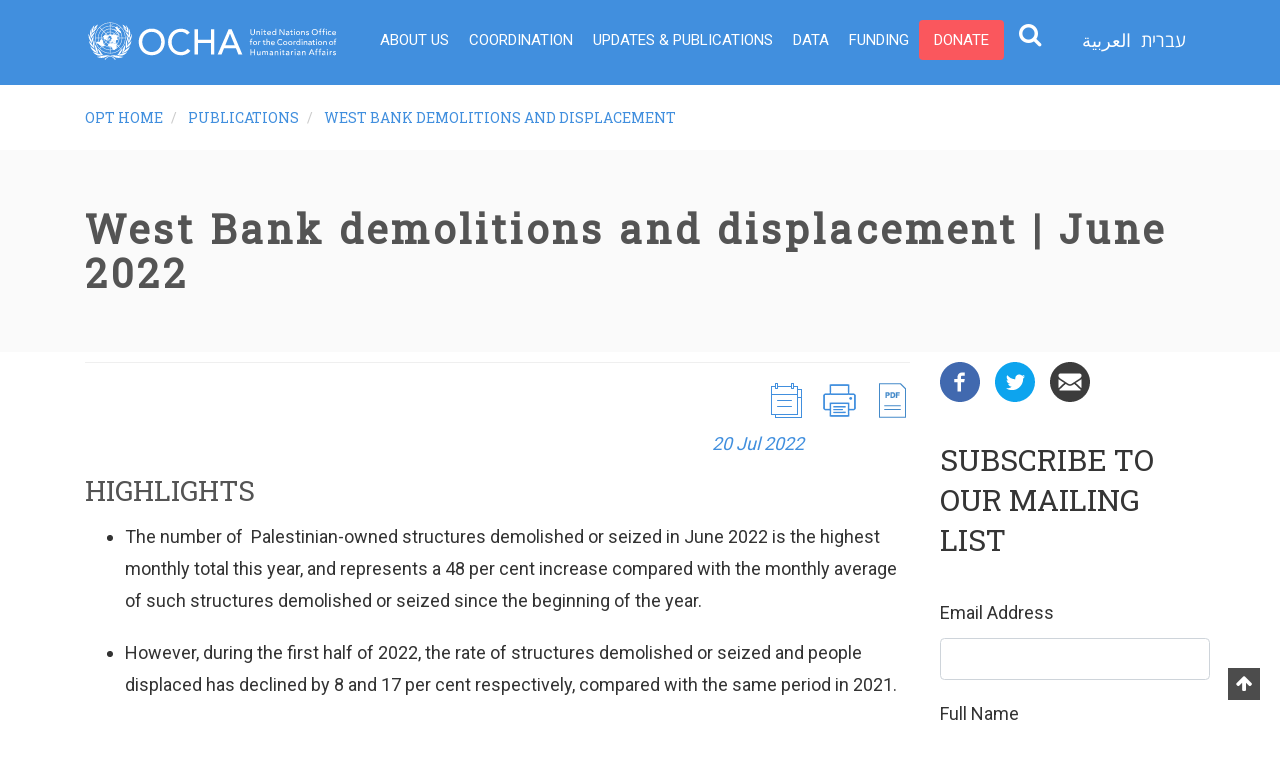

--- FILE ---
content_type: text/html; charset=UTF-8
request_url: https://www.ochaopt.org/content/west-bank-demolitions-and-displacement-june-2022
body_size: 11314
content:

<!DOCTYPE html>
<html lang="en" dir="ltr" prefix="content: http://purl.org/rss/1.0/modules/content/  dc: http://purl.org/dc/terms/  foaf: http://xmlns.com/foaf/0.1/  og: http://ogp.me/ns#  rdfs: http://www.w3.org/2000/01/rdf-schema#  schema: http://schema.org/  sioc: http://rdfs.org/sioc/ns#  sioct: http://rdfs.org/sioc/types#  skos: http://www.w3.org/2004/02/skos/core#  xsd: http://www.w3.org/2001/XMLSchema# ">
  <head>

<!-- Google Tag Manager -->
<script>(function(w,d,s,l,i){w[l]=w[l]||[];w[l].push({'gtm.start':
new Date().getTime(),event:'gtm.js'});var f=d.getElementsByTagName(s)[0],
j=d.createElement(s),dl=l!='dataLayer'?'&l='+l:'';j.async=true;j.src=
'https://www.googletagmanager.com/gtm.js?id='+i+dl;f.parentNode.insertBefore(j,f);
})(window,document,'script','dataLayer','GTM-MVWC25R');</script>
<!-- End Google Tag Manager -->

    <meta name="viewport" content="width=device-width, initial-scale=1.0, minimum-scale=1">
		<meta charset="utf-8" />
<link rel="canonical" href="https://www.ochaopt.org/content/west-bank-demolitions-and-displacement-june-2022" />
<meta name="robots" content="index, follow" />
<link rel="image_src" href="https://www.ochaopt.org/sites/default/files/images/articles/Demolition-Monthly-report-June_2022.jpg" />
<meta name="description" content="The number of Palestinian-owned structures demolished or seized in June 2022 is the highest monthly total this year, and represents a 48 per cent increase compared with the monthly average of such structures demolished or seized since the beginning of the year. However, during the first half of 2022, the rate of structures demolished or seized and people displaced has declined by 8 and 17 percent respectively, compared with the same period in 2021. There has been a 47 per cent decrease in the targeting of EU-funded structures in the first six months of 2022, compared with equivalent period in 2021. June marked a record month for the issuance of demolition orders, particularly against EU-funded structures, with a total of 55 such structures placed at risk of demolition. On 23 June, the Humanitarian Coordinator a.i., called for a halt to demolitions, military activities and other increasingly coercive measures against the Palestinians living in Massafer Yatta." />
<meta name="keywords" content="OCHA oPt, Gaza, West Bank, Coordination, UNOCHA, OPT, Palestine" />
<meta property="og:site_name" content="United Nations Office for the Coordination of Humanitarian Affairs - Occupied Palestinian Territory" />
<meta property="og:url" content="https://www.ochaopt.org/content/west-bank-demolitions-and-displacement-june-2022" />
<meta property="og:title" content="West Bank demolitions and displacement | June 2022 | United Nations Office for the Coordination of Humanitarian Affairs - Occupied Palestinian Territory" />
<meta name="twitter:card" content="photo" />
<meta name="twitter:image" content="https://www.ochaopt.org/sites/default/files/images/articles/Demolition-Monthly-report-June_2022.jpg" />
<meta name="MobileOptimized" content="width" />
<meta name="HandheldFriendly" content="true" />
<meta name="viewport" content="width=device-width, initial-scale=1.0" />
<meta name="theme-color" content="#545454" />
<meta name="apple-mobile-web-app-status-bar-style" content="#545454" />
<meta name="msapplication-navbutton-color" content="#545454" />
<script type="application/ld+json">{
          "@context": "https://schema.org",
          "@type": "BreadcrumbList",
          "itemListElement": [{
            "@type": "ListItem",
            "position": "1",
            "name": "OPT HOME",
            "item": "https://www.ochaopt.org/"
          },{
              "@type": "ListItem",
              "position": "2",
              "name": "West Bank demolitions and displacement | June 2022"
            }]}</script>
<link rel="shortcut icon" href="/themes/ocha_sub/favicon.ico" type="image/vnd.microsoft.icon" />
<link rel="alternate" hreflang="en" href="https://www.ochaopt.org/content/west-bank-demolitions-and-displacement-june-2022" />
<link rel="alternate" hreflang="he" href="https://www.ochaopt.org/he/content/west-bank-demolitions-and-displacement-june-2022" />
<link rel="revision" href="https://www.ochaopt.org/content/west-bank-demolitions-and-displacement-june-2022" />

		<title>West Bank demolitions and displacement | June 2022 | United Nations Office for the Coordination of Humanitarian Affairs - Occupied Palestinian Territory</title>
        <link rel="stylesheet" media="all" href="/sites/default/files/css/css_fSpvdHjgRqfHhh3GYHNKRJiBk5MTszE87_p5gm-9P58.css" />
<link rel="stylesheet" media="all" href="/sites/default/files/css/css_ASjhLlhWe7n4fc4_3wSIuf9-SlqqEWjhkuUsALWdrPs.css" />
<link rel="stylesheet" media="all" href="//use.fontawesome.com/releases/v5.12.0/css/all.css" />
<link rel="stylesheet" media="all" href="//use.fontawesome.com/releases/v5.12.0/css/v4-shims.css" />
<link rel="stylesheet" media="all" href="/sites/default/files/css/css_mMPMQrVkt8FfzeSapnBVW7L8NIqg4o5Z-B_e9E8mRNc.css" />
<link rel="stylesheet" media="all" href="/sites/default/files/css/css_xWxW9KcczBuN0hyJrw2jM4xKopvZTx0enE2goVj82Hg.css" />
<link rel="stylesheet" media="all" href="/sites/default/files/css/css_0E-3saYc4xRR3cz1hYmX3xsrOOWeIF8EoTDKOUvavh0.css" />

        
<!--[if lte IE 8]>
<script src="/sites/default/files/js/js_VtafjXmRvoUgAzqzYTA3Wrjkx9wcWhjP0G4ZnnqRamA.js"></script>
<![endif]-->

		<meta name="facebook-domain-verification" content="fuwq383w38rd8rg9dieazyh0g9a2b0" />
                <link href="https://api.mapbox.com/mapbox-gl-js/v3.2.0/mapbox-gl.css" rel="stylesheet">
                <script src="https://api.mapbox.com/mapbox-gl-js/v3.2.0/mapbox-gl.js"></script>		


	</head>
    <body class="wide terms--west-bank-demolitions-and-displacement page-node-11271 path-node page-node-type-ocha-opt-articles">
    <!-- Google Tag Manager (noscript) -->
<noscript><iframe src=https://www.googletagmanager.com/ns.html?id=GTM-KCKQWJ5
height="0" width="0" style="display:none;visibility:hidden"></iframe></noscript>
<!-- End Google Tag Manager (noscript) -->

    		<div id="skip-link">
      <a href="#main-content" class="visually-hidden focusable">
        Skip to main content
      </a>
		</div>
    
      <div class="dialog-off-canvas-main-canvas" data-off-canvas-main-canvas>
    <div class="dexp-body-inner layout-default preset-light">
  <div class="dexp-sticky unsticky-mobile dexp-section navbar-default" id="section-header">
    <div class="section-inner">
      <div class="container">
        <div class="row">  <div class="dexp-region col-12 col-lg-3 region region-logo">
    <div id="block-ocha-sub-branding" class="block block-system block-system-branding-block">    
  
      
        <a href="/" rel="home" class="site-logo">
      <img src="/themes/ocha_sub/logo-en.svg" alt="Home" />
    </a>
      </div>
  </div>
  <div class="dexp-region col region region-navigation">
    <nav role="navigation" aria-labelledby="block-ocha-sub-topmenu-menu" id="block-ocha-sub-topmenu" class="mobile-right block block-menu navigation menu--top-menu">
            
        
              <ul class="dexp-menu sf-menu">
              	  	        <li class="menu-item">
        		<a href="/about-us" class="menu-item top-menu-item-about-us" data-drupal-link-system-path="node/1">About Us</a>
		              </li>
          	  	        <li class="menu-item">
        		<a href="/coordination" class="menu-item top-menu-item-coordination" data-drupal-link-system-path="node/10584">Coordination</a>
		              </li>
          	  	        <li class="menu-item">
        		<a href="/publications" class="menu-item top-menu-item-updates--publications" data-drupal-link-system-path="publications">Updates &amp; Publications</a>
		              </li>
          	  	        <li class="menu-item">
        		<a href="/data" class="menu-item top-menu-item-data" data-drupal-link-system-path="node/11045">Data</a>
		              </li>
          	  	        <li class="menu-item">
        		<a href="/funding" class="menu-item top-menu-item-funding" data-drupal-link-system-path="node/11046">Funding</a>
		              </li>
          	  	        <li class="menu-item">
        		<a href="https://crisisrelief.un.org/opt-crisis" class="menu-item btn top-menu-item-donate">Donate</a>
		              </li>
          
            <li>
<!-- search-desktop -->
<div class="expSearchBox hidden-sm hidden-xs">
<button type="button" id="search" class="search-btn"><i class="fa fa-search fa-lg" aria-hidden="true"></i><span class="element-invisible">Search</span></button>
<div class="search-box-container">
<div class="search-open" style="display: none;">
<div class="close-search close thick"></div>
<div class="l-region l-region--search-box">
<div class="panel-pane-wrapper"><div class="panel-pane-inner" data-num-cols="1">
<div class="panel-pane pane-block pane-search-form">
<form class="search-form" action="/search/node" method="get" id="search-form" accept-charset="UTF-8"><div><div class="container-inline">
<div class="form-item form-type-textfield form-item-search-block-form">
<label class="element-invisible" for="edit-search-block-form--2">Search </label>
<input title="Enter the terms you wish to search for." placeholder="What are you looking for?" data-drupal-selector="edit-keys" type="search" id="edit-keys" name="keys" value="" size="15" maxlength="128" class="form-search form-control">
</div>
<div class="form-actions form-wrapper" id="edit-actions"><input type="submit" id="edit-submit" name="op" value="Search" class="form-submit"></div>
</div></div></form>
</div>
</div>
</div>
</div>
</div>
</div>
</div>
</li>
<li id="search-mobile">
<!-- search-mobile -->
<div class="text-center">
<div class="l-region l-region--search-box">
<div class="panel-pane-wrapper"><div class="panel-pane-inner" data-num-cols="1">
<div class="panel-pane pane-block pane-search-form">
<form class="search-block-form" action="/search" method="get" id="search-block-form" accept-charset="UTF-8"><div><div class="container-inline">
<div class="form-item form-type-textfield form-item-search-block-form">
<label class="element-invisible" for="edit-search-block-form--2">Search </label>
<input title="Enter the terms you wish to search for." type="text" name="keys" value="" size="15" maxlength="128" class="form-text">
</div>
<div class="form-actions form-wrapper" id="edit-actions"><input type="submit" id="edit-submit" name="op" value="Search" class="form-submit"></div>
</div></div></form>
</div>
</div>
</div>
</div>
</div>
</li>
      <div class="node_view"></div>
    </ul>
  


  </nav>
<div class="language-switcher-language-url block block-language block-language-blocklanguage-interface" id="block-languageswitcherinterfacetext" role="navigation">    
  
      
      <div class="content">
      <ul class="language-switcher-locale-url"><li hreflang="he" data-drupal-link-system-path="node/11271" class="he"><a href="/he/content/west-bank-demolitions-and-displacement-june-2022" class="language-link" hreflang="he" data-drupal-link-system-path="node/11271">עברית</a></li><li hreflang="ar" data-drupal-link-system-path="&lt;front&gt;" class="ar"><a href="/ar" class="language-link foo" hreflang="ar" data-drupal-link-system-path="&lt;front&gt;">العربية</a></li></ul>
    </div>
  </div>
    <span class="nation-icon-search search-toggle-icon"></span>
  </div>
</div>
      </div>
    </div>
  </div>
  <div id="section-slider" class="dexp-section">
    <div class="dexp-container">
      <div class="row">  <div class="dexp-region col-12 region region-slider">
    <div class="views-element-container block block-views block-views-blockarticle-header-image-block-1" id="block-ocha-sub-views-block-article-header-image-block-1" data-aos="fade-up" data-aos-delay="0" data-aos-duration="1000">    
  
      
      <div class="content">
      <div><div class="view view-article-header-image view-id-article_header_image view-display-id-block_1 js-view-dom-id-2be775cb645522f6e6f6e40a35fe7bf57abb20261085714ee0aa7d959dfc3b2b">
  
    
      
  
          </div>
</div>

    </div>
  </div>
  </div>
</div>
    </div>
  </div>
  <div id="section-breadcrumb" class="dexp-section">
    <div class="container">
      <div class="row">  <div class="dexp-region col-12 col-md-12 region region-breadcrum">
    <div id="block-ocha-sub-breadcrumbs" class="block block-system block-system-breadcrumb-block">    
  
      
      <div class="content">
        <nav class="breadcrumb" role="navigation" aria-labelledby="system-breadcrumb">
    <h2 id="system-breadcrumb" class="visually-hidden">Breadcrumb</h2>
    <ol>
          <li>
                  <a href="/">OPT HOME</a>
              </li>
          <li>
                  <a href="/page/publications">Publications</a>
              </li>
          <li>
                  <a href="/page/west-bank-demolitions-and-displacement">West Bank demolitions and displacement</a>
              </li>
        </ol>
  </nav>

    </div>
  </div>
  </div>
</div>
    </div>
  </div>
  <div id="section-page-title" class="dexp-section" style="background-color:#FAFAFA">
    <div class="container">
      <div class="row">  <div class="dexp-region col-12 col-md-12 region region-page-title">
    <div id="block-ocha-sub-page-title" class="block block-core block-page-title-block">    
  
      
      <div class="content">
              
          <h1><span class="field field--name-title field--type-string field--label-hidden">West Bank demolitions and displacement | June 2022</span>
</h1>
        

    </div>
  </div>
  </div>
</div>
    </div>
  </div>
  <div id="section-content" class="dexp-section">
    <div class="container">
      <div class="row">  <div class="dexp-region col region region-content">
    <div data-drupal-messages-fallback class="hidden"></div><div id="block-ocha-sub-impact-theme-system-main" class="block block-system block-system-main-block">    
  
      
      <div class="content">
      
  <div class="layout layout--onecol">
          <div  class="layout__region layout__region--content">
          
<div  id="top-fields-container">
      



      			<div class="document">
			<a target="_blank" href="/sites/default/files/Demolition-Monthly-report-June_2022.pdf">
			<i class="fa fa-file-pdf fa-2x" aria-hidden="true"></i>
			<div class="l-field-publish-date">
			</div>
			</a>
		</div>
		
	      



      			<div class="print">
		<a onclick="window.print();"><i class="fa fa-print-page fa-2x" aria-hidden="true"></i></a>
		</div>
		<div class="date">
		<i class="fa fa-calendar fa-2x" aria-hidden="true"></i>
		<div class="l-field-publish-date">
		<time datetime="2022-07-20T12:00:00Z" class="datetime">20 Jul 2022</time>

		</div>
		</div>
	      
  </div>

            <div class="builder-row"><div class="row "><div class="col-12 col-md col-xl"><div><h2>HIGHLIGHTS</h2>

<ul>
	<li>The number of &nbsp;Palestinian-owned structures demolished or seized in June 2022 is the highest monthly total this year, and represents a 48 per cent increase compared with the monthly average of such structures demolished or seized since the beginning of the year.</li>
	<li>However, during the first half of 2022, the rate of structures demolished or seized and people displaced has declined by 8 and 17 per cent respectively, compared with the same period in 2021.</li>
	<li>There has been a 47 per cent decrease in the targeting of EU-funded structures in the first six months of 2022, compared with equivalent period in 2021.</li>
	<li>June marked a record month for the issuance of demolition orders, particularly against EU-funded structures, with a total of 55 such structures placed at risk of demolition.</li>
	<li>On 23 June, the Humanitarian Coordinator <em>a.i., <a href="https://www.ochaopt.org/content/masafer-yatta-palestinians-increased-risk-court-ruling">called</a></em> for a halt to demolitions, military activities and other increasingly coercive measures against the Palestinians living in Massafer Yatta.</li>
</ul>
</div></div></div></div><div class="builder-row"><div class="row "><div class="col-12 col-md col-xl"><div class="dexp-clearfix my-lg-2 mb-2" style="height:5px"></div></div></div></div><div class="builder-row"><div class="row "><div style="margin-left:3px;margin-right:3px;background-color:#FDEFE7" class="col-12 col-md"><div class="dexp-clearfix my-lg-2 mb-2" style="height:2px"></div><div><p class="text-align-center"><strong>STRUCTURES&nbsp;DEMOLISHED/SEIZED</strong></p>
</div>	
	<img src="/sites/default/files/demolition-june-2022_structures.jpg" alt="&quot;&quot;" typeof="foaf:Image" />

</div><div style="margin-left:3px;margin-right:3px;background-color:#FDEFE7" class="col-12 col-md"><div class="dexp-clearfix my-lg-2 mb-2" style="height:2px"></div><div><p class="text-align-center"><strong>JUNE FIGURES</strong></p>
</div><div><style type="text/css">.table td, .table th {
    padding: 0.3rem !important;
}
@media (max-width: 500px)
td {
    display: revert !important;
    width: 100% !important;
}
</style>
<table border="0" cellpadding="1" cellspacing="1" class="table" style="width: 100%;">
	<tbody>
		<tr>
			<th class="text-align-left" colspan="2" scope="col">Structures Targeted</th>
		</tr>
		<tr>
			<td>East Jerusalem</td>
			<td class="text-align-center">10</td>
		</tr>
		<tr>
			<td>Area C</td>
			<td class="text-align-center">84</td>
		</tr>
		<tr>
			<td>Area B</td>
			<td class="text-align-center">2</td>
		</tr>
		<tr>
			<td>Area A</td>
			<td class="text-align-center">0</td>
		</tr>
		<tr>
			<td colspan="2"><strong>People Impacted</strong></td>
		</tr>
		<tr>
			<td>Displaced</td>
			<td class="text-align-center">79</td>
		</tr>
		<tr>
			<td>Affected</td>
			<td class="text-align-center">6,467</td>
		</tr>
	</tbody>
</table>
</div></div><div style="margin-left:3px;margin-right:3px;background-color:#FDEFE7" class="col-12 col-md"><div class="dexp-clearfix my-lg-2 mb-2" style="height:2px"></div><div><p class="text-align-center"><strong>ASSISTANCE DEMOLISHED/SEIZED IN 2022</strong></p>
</div>	
	<img src="/sites/default/files/demolition-june-2022_demolished.jpg" alt="&quot;&quot;" typeof="foaf:Image" />

</div></div></div><div class="builder-row"><div class="row "><div class="col-12 col-md col-xl"><div class="dexp-clearfix my-lg-2 mb-2" style="height:5px"></div></div></div></div><div class="builder-row"><div class="row "><div class="col-12 col-md col-xl"><div><h2>Overview</h2>

<p>In June 2022, the Israeli authorities demolished, seized or forced people to demolish 96 Palestinian-owned structures across the West Bank, including East Jerusalem, twenty of which had been provided as donor-funded humanitarian aid. As a result, 79 people, including 36 children, were displaced, and the livelihoods or access to&nbsp;services of about 6,400 others were affected. All but two of the structures were targeted for lacking building permits, which are nearly impossible for Palestinians&nbsp;to obtain in Area C and East Jerusalem. 84 of the structures were in Area C, 10 were in East Jerusalem, and two were punitively demolished in Area B.</p>

<p>The rate of structures demolished or seized and people displaced in the first half of 2022 (388 structures and 491 people displaced) has declined slightly by 8 and 17 per cent respectively, compared to &nbsp;the same period in 2021, when 423 structures were demolished or seized and 589 people were displaced.</p>

<p>Of the 20 donor-funded structures demolished or seized in June 2022, eleven were funded by the EU or its Member States, for a total value of more than 18,600 euros; all of them were in Area C. Most of the destruction occurred in Ibziq (Tubas), an area designated by the Israeli authorities as a ‘firing zone’ for military training, and where Palestinian communities are at risk of forcible transfer (see below). Another 55 structures funded by the EU or its Member States, valued more than 222,000 euros, received stop-work or demolition orders, the highest number of humanitarian aid structures placed at risk of demolition in a single month, since OCHA began recording the practice in Date. The majortity of these structures were in Massafer Yatta, southern Hebron.</p>

<p>Twenty-eight of the 96 structures demolished or seized in June were in herding communities in Israeli-designated ‘firing zones.’ Nearly 30 per cent of Area C is designated as such, and the 38 Palestinian communities in these training areas are among the most vulnerable in the West Bank, with limited access to essential services and basic infrastructure. In the herding community of Ibziq, in the northern Jordan Valley, the Israeli authorities demolished 19 structures, five of which had&nbsp;been provided as humanitarian assistance by the EU or its Member States in response to previous demolitions. 23 households, comprising 143 people, including 62 children, were affected.</p>
</div><div class="dexp-clearfix my-lg-2 mb-2" style="height:2px"></div>	
	<img class="Demolition of residential structure a in Anata ©Photo by OCHA." src="/sites/default/files/Demolition-Monthly-report-June_2022%20%281%29.jpg" alt="Demolition of residential structure a in Anata ©Photo by OCHA." typeof="foaf:Image" />

<div><p class="text-align-center"><em>Demolition of residential structure a in Anata ©Photo by OCHA.</em></p>
</div><div class="dexp-clearfix my-lg-2 mb-2" style="height:2px"></div><div><p>In Khirbet al Fakheit and Mirzek, both in the Massafer Yatta area of southern Hebron, the Israeli authorities demolished a total of nine structures, all of which had been provided as donor-funded humanitarian aid in response to previous demolitions. As a result, 38 people, including 16 children, were displaced. On 4 May, the Israeli High Court of Justice approved the eviction of Palestinians living in Massafer Yatta, putting 1,144 people, including 569 children, at imminent risk of forcible transfer. On 23 June, the Humanitarian Coordinator a.i., called for a halt to demolitions, military activities and other increasingly coercive measures, so that residents can remain in their homes in safety and dignity.</p>

<p>In June, of the 96 structres targeted, two &nbsp;were seized without warning in Area C, preventing the owners from objecting in advance. This represents a significant decrease in the use of this procedure compared with the monthly average of seized structures (35 structures) during the first half of 2021.&nbsp;</p>

<p>Additionally, in the Area C communities of Ni’lin and Bir Zeit (both in Ramallah) and Al Buweib (Hebron), the Israeli authorities demolished a total of four structures based on Military Order 1797, which provides only a 96-hour notice and very limited grounds for legally challenging a demolition. This affected five households, comprising 24 people, including 12 children. A total of 201 Palestinian-owned structures have been demolished based on this order, since it came into effect in July 2019.</p>

<p>Ten structures, including five homes, were demolished in East Jerusalem: eight were demolished by the Jerusalem Municipality and two by the owners, following the issuance of demolition orders. On 1 June, the authorities demolished a home in Al ‘Isawiya, displacing two households comprising eight people, including four children, and affecting another two households of two people. The households had been paying fines as a penalty for lacking Israeli-issued building permits.</p>

<p>In the first six months of 2022, the proportion of structures demolished by their owners in East Jerusalem, following the issuance of demolition orders, reached 44 per cent, up from an average of 35 per cent in the previous five years. This is attributed to new Israeli legislation, which limits the authority of Israeli courts to intervene and enables the Jerusalem Municipality to exert pressure on families to demolish their properties themselves.</p>

<p>On 1 June, the Israeli authorities punitively demolished a residential structure in Ya’bad (Jenin), in Area B, home to the family of a Palestinians who had killed five people in Israel in month/year, &nbsp;before being shot dead. Two apartments were destroyed; as a result one household of five, including one child, was displaced, and another household of seven, including three children, was otherwise affected. During the operation, clashes were reported between Palestinian residents, who threw stones at Israeli forces who fired live ammunition, killing one Palestinian man and injuring another , who later died of wounds. On 8 June, the Israeli High Court of Justice approved the punitive demolition of the family homes of two Palestinians indicted for killing an Israeli settlement guard in April 2022. Since the beginning of 2022, six homes have been demolished on punitive grounds, compared with three in all of 2021 and seven in 2020. Punitive demolitions are a form of collective punishment and as a such are illegal under international law as they target the families of a perpetrator, or alleged perpetrator, who are not involved in the alleged act.</p>

<p>Additionally, on 7 June, the Israeli authorities sealed off an under-construction artesian water well in Area B in Beit Lid village (Tulkarm), without any prior notice. The well was intended to replace an old well that is used as the main drinking water source of at least 1,000 Palestinian families in &nbsp;the community.</p>

<p>More information is included in the <a href="/sites/default/files/Demolition-Monthly-report-June_2022.pdf">PDF version</a> of this report.</p>

<p>Interactive charts with data since 2009 are available <a href="https://ochaopt.org/data/casualties">here</a>.</p>
</div><div class="dexp-clearfix my-lg-2 mb-2" style="height:1px"></div></div></div></div><div class="builder-row"><div class="row "><div class="col-12 col-md col-xl"><div><hr />
<p>&nbsp;</p>
</div></div></div></div>
      
    </div>
  </div>

  
    <div class="embed-responsive embed-responsive-210by297">
              <object class="embed-responsive-item" 
                data="/sites/default/files/Demolition-Monthly-report-June_2022.pdf"  
                type="application/pdf" 
                internalinstanceid="9" 
                title="">
          <p>Your browser isn't supporting embedded pdf files. You can download the file
                          <a href="/sites/default/files/Demolition-Monthly-report-June_2022.pdf">here</a>.
                      </p>
        </object>
          </div>

  

    </div>
  </div>
  </div>
  <div class="dexp-region col-12 col-lg-3 region region-sidebar-second">
    <div id="block-ocha-sub-socialsharingblock" class="block block-social-media block-social-sharing-block">    
  
      
      <div class="content">
      

<div class="social-media-sharing">
  <ul class="">
                    <li>
        <a    target="_blank"  rel="nooopener noreffer"  class="facebook-share share"   href="http://www.facebook.com/share.php?u=https://www.ochaopt.org/content/west-bank-demolitions-and-displacement-june-2022&amp;title=West Bank demolitions and displacement | June 2022"
          title="Facebook">
                      <img alt="Facebook" src="https://www.ochaopt.org/modules/contrib/social_media/icons/facebook_share.svg">
                  </a>

      </li>
                <li>
        <a    target="_blank"  rel="nooopener noreffer"  class="twitter share"   href="https://twitter.com/intent/tweet?url=https://www.ochaopt.org/content/west-bank-demolitions-and-displacement-june-2022"
          title="Twitter">
                      <img alt="Twitter" src="https://www.ochaopt.org/modules/contrib/social_media/icons/twitter.svg">
                  </a>

      </li>
                <li>
        <a class="email share" href="/cdn-cgi/l/email-protection#[base64]" title="Email">
                      <img alt="Email" src="https://www.ochaopt.org/modules/contrib/social_media/icons/email.svg">
                  </a>

      </li>
      </ul>
</div>


    </div>
  </div><div class="mailchimp-signup-subscribe-form block block-mailchimp-signup block-mailchimp-signup-subscribe-blocksignup" data-drupal-selector="mailchimp-signup-subscribe-block-signup-form" id="block-mailchimpsubscriptionformsignup">    
  
      <h2 class="block-title">subscribe to our mailing list</h2>
      
      <div class="content">
      <div id="mailchimp-signup-subscribe-block-signup-form"><form action="/content/west-bank-demolitions-and-displacement-june-2022" method="post" id="mailchimp-signup-subscribe-block-signup-form" accept-charset="UTF-8">
  <div id="mailchimp-response-mailchimp_signup_subscribe_block_signup_form-wrapper"></div><div id="mailchimp-newsletter-d5266e525d-mergefields" class="mailchimp-newsletter-mergefields"><div class="form-item form-type-email form-item-mergevars-email">
      <label for="edit-mergevars-email" class="js-form-required form-required">Email Address</label>
    
      <input data-drupal-selector="edit-mergevars-email" type="email" id="edit-mergevars-email" name="mergevars[EMAIL]" value="" size="25" maxlength="254" class="form-email required form-control" required="required" aria-required="true" />

        </div>
<div class="form-item form-type-textfield form-item-mergevars-fullname">
      <label for="edit-mergevars-fullname">Full Name</label>
    
      <input data-drupal-selector="edit-mergevars-fullname" type="text" id="edit-mergevars-fullname" name="mergevars[FULLNAME]" value="" size="25" maxlength="128" class="form-text form-control" />

        </div>
<div class="form-item form-type-textfield form-item-mergevars-organizati">
      <label for="edit-mergevars-organizati">Organization</label>
    
      <input data-drupal-selector="edit-mergevars-organizati" type="text" id="edit-mergevars-organizati" name="mergevars[ORGANIZATI]" value="" size="25" maxlength="128" class="form-text form-control" />

        </div>
</div><input autocomplete="off" data-drupal-selector="form-32jtjeqpo5nd1uqccyyodhp0zzmlctugnw1riuczjug" type="hidden" name="form_build_id" value="form-32jTJEQPo5nd1uQCcyyodhp0ZzMlCtUgnW1RiucZjUg" />
<input data-drupal-selector="edit-mailchimp-signup-subscribe-block-signup-form" type="hidden" name="form_id" value="mailchimp_signup_subscribe_block_signup_form" />
<fieldset class="mailchimp-newsletter-interests-d5266e525d fieldgroup form-composite js-form-item form-item js-form-wrapper form-wrapper" data-drupal-selector="edit-mailchimp-lists-interest-groups-edfd0a3763" id="edit-mailchimp-lists-interest-groups-edfd0a3763--wrapper">
      <legend>
    <span class="fieldset-legend">Language</span>
  </legend>
  <div class="fieldset-wrapper">
            <div id="edit-mailchimp-lists-interest-groups-edfd0a3763" class="form-checkboxes"><div class="form-item form-type-checkbox form-item-mailchimp-lists-interest-groups-edfd0a3763-38aca3b7cf">
    
      <input class="mailchimp-newsletter-interests-d5266e525d form-checkbox" data-drupal-selector="edit-mailchimp-lists-interest-groups-edfd0a3763-38aca3b7cf" type="checkbox" id="edit-mailchimp-lists-interest-groups-edfd0a3763-38aca3b7cf" name="mailchimp_lists[interest_groups][edfd0a3763][38aca3b7cf]" value="38aca3b7cf" />

        <label for="edit-mailchimp-lists-interest-groups-edfd0a3763-38aca3b7cf" class="option">English</label>
      </div>
<div class="form-item form-type-checkbox form-item-mailchimp-lists-interest-groups-edfd0a3763-942bec7e99">
    
      <input class="mailchimp-newsletter-interests-d5266e525d form-checkbox" data-drupal-selector="edit-mailchimp-lists-interest-groups-edfd0a3763-942bec7e99" type="checkbox" id="edit-mailchimp-lists-interest-groups-edfd0a3763-942bec7e99" name="mailchimp_lists[interest_groups][edfd0a3763][942bec7e99]" value="942bec7e99" />

        <label for="edit-mailchimp-lists-interest-groups-edfd0a3763-942bec7e99" class="option">Hebrew</label>
      </div>
<div class="form-item form-type-checkbox form-item-mailchimp-lists-interest-groups-edfd0a3763-5ec6315cff">
    
      <input class="mailchimp-newsletter-interests-d5266e525d form-checkbox" data-drupal-selector="edit-mailchimp-lists-interest-groups-edfd0a3763-5ec6315cff" type="checkbox" id="edit-mailchimp-lists-interest-groups-edfd0a3763-5ec6315cff" name="mailchimp_lists[interest_groups][edfd0a3763][5ec6315cff]" value="5ec6315cff" />

        <label for="edit-mailchimp-lists-interest-groups-edfd0a3763-5ec6315cff" class="option">Arabic</label>
      </div>
</div>

          </div>
</fieldset>
<div data-drupal-selector="edit-actions" class="form-actions js-form-wrapper form-wrapper" id="edit-actions"><input data-drupal-selector="mailchimp-signup-subscribe-block-signup-form-edit-submit" type="submit" id="mailchimp-signup-subscribe-block-signup-form-edit-submit" name="op" value="Submit" class="button js-form-submit form-submit btn btn-default btn-primary" />
</div>

</form>
</div>
    </div>
  </div>
  </div>
</div>
    </div>
  </div>
  <div id="section-bottom-content-second" class="dexp-section">
    <div class="dexp-container">
      <div class="row">  <div class="dexp-region col-12 region region-bottom-content-second">
    <div id="block-ocha-sub-subscribeinternal" class="block block-block-content block-block-contentb69c9c12-892e-435b-bec4-dd79fb57d183">    
  
      
      <div class="content">
      
            <div class="container-fluid dark-blue-bk" style="margin-top:1em;">
<div class="container">
<div class="row">
<div class="col-md-12 text-center white footer-top">
<h4 class="white">SUBSCRIBE TO RECEIVE OCHA'S INFORMATION PRODUCTS</h4>

<div class="subscribe-footer white"><a class="btn subscribe-send btn-white" href="/signup"><img alt="newsletter" class="newsletter-icon" src="/sites/default/files/ocha/newsletter-icon.png" />SUBSCRIBE</a></div>
</div>
</div>
</div>
</div>

      <div class="node_view"></div>
    </div>
  </div>
  </div>
</div>
    </div>
  </div>
  <div id="section-bottom" class="dexp-section footer-dark">
    <div class="container">
      <div class="row">  <div class="dexp-region col-12 col-md-3 region region-bottom-first">
    <div id="block-ocha-sub-contactus" class="block block-block-content block-block-content03238760-f2ce-4155-afb9-85258b8a787f">    
  
      <h2 class="block-title">Useful Links</h2>
      
      <div class="content">
      
            <p><a href="/page/contacts">Contact us</a></p>
<p><a href="/vacancies">Vacancies</a></p>
<p><a href="http://www.accesscoordination.org">Access Unit</a></p>
<p><a href="/page/archived-campaigns">Archived campaigns</a></p>
<p><a href="https://response.reliefweb.int">Humanitarian response</a></p>

      <div class="node_view"></div>
    </div>
  </div>
  </div>
  <div class="dexp-region col-12 col-sm-6 col-md-3 region region-bottom-second">
    <div id="block-ocha-sub-ochasites" class="block block-block-content block-block-content4943ac05-b5b1-402c-8ea1-11c0e617ec6a">    
  
      <h2 class="block-title">OCHA Sites</h2>
      
      <div class="content">
      
            <div class="social">
<ul class="partners"><li><a class="link-list" href="https://unocha.org/" target="_blank"><img alt="OCHA" src="/sites/default/files/ocha/ochalogo1.png" width="88" /></a></li>
<li><a class="link-list" href="https://agendaforhumanity.org/" target="_blank"><img alt="AFH" src="/sites/default/files/ocha/afh.png" width="88" /></a></li>
<li><a class="link-list" href="https://www.unocha.org/cerf" target="_blank"><img alt="CERF" src="/sites/default/files/ocha/CERF.png" width="88" /></a></li>
<li><a class="link-list" href="https://gdacs.org/" target="_blank"><img alt="Gdacs" src="/sites/default/files/ocha/Gdacs.png" width="88" /></a></li>
<li><a class="link-list" href="https://humdata.org/" target="_blank"><img alt="HDX" src="/sites/default/files/ocha/HDX.png" width="88" /></a></li>
<li><a class="link-list" href="https://interagencystandingcommittee.org/" target="_blank"><img alt="IASC" src="/sites/default/files/ocha/IASC.png" width="74" /></a></li>
<li><a class="link-list" href="https://www.insarag.org/" target="_blank"><img alt="INSARAG" src="/sites/default/files/ocha/INSARAG.png" width="74" /></a></li>
<li><a class="link-list" href="https://www.redhum.org/" target="_blank"><img alt="Redhum" src="/sites/default/files/ocha/Redhum.png" width="88" /></a></li>
<li><a class="link-list" href="https://www.reliefweb.int/" target="_blank"><img alt="Reliefweb" src="/sites/default/files/ocha/reliefweb.png" width="88" /></a></li>
<li><a class="link-list" href="https://fts.unocha.org/" target="_blank"><img alt="FTS" src="/sites/default/files/ocha/fts.png" width="88" /></a></li>
</ul></div>

      <div class="node_view"></div>
    </div>
  </div>
  </div>
  <div class="dexp-region col-12 col-sm-6 col-md-3 region region-bottom-third">
    <div id="block-ocha-sub-followus" class="block block-block-content block-block-content5cd3f737-bc9b-4887-895f-6754cf045cab">    
  
      <h2 class="block-title">Follow Us</h2>
      
      <div class="content">
      
            <div class="social">
        <ul><li>
            <a href="https://www.facebook.com/ochaopt" target="_blank"><i class="fa fa-lg fa-facebook"></i>
              <span class="element-invisible">Facebook</span>
            </a>
          </li>
          <li>
            <a href="https://twitter.com/ochaopt" target="_blank"><i class="fa fa-lg fa-twitter"></i>
              <span class="element-invisible">UNOCHA Twitter</span>
            </a>
          </li>
         <li>
            <a href="https://twitter.com/ochaopt" target="_blank"><i class="fa fa-lg fa-instagram"></i>
              <span class="element-invisible">UNOCHA Instagram</span>
            </a>
          </li>
          <li>
            <a href="https://t.me/UNPalHuman" target="_blank"><i class="fa fa-lg fa-telegram"></i>
              <span class="element-invisible">Telegram</span>
            </a>
          </li>
          <li>
            <a href="https://www.youtube.com/user/ochaopt" target="_blank"><i class="fa fa-lg fa-youtube"></i>
              <span class="element-invisible">YouTube</span>
            </a>
          </li>
        </ul></div>
      <div class="node_view"></div>
    </div>
  </div>
  </div>
  <div class="dexp-region col-12 col-sm-6 col-md-3 region region-bottom-fourth">
    <div id="block-ocha-sub-supportus" class="block block-block-content block-block-contentc0b03262-b7e2-42b9-b082-d241b69ec8a3">    
  
      <h2 class="block-title">Support</h2>
      
      <div class="content">
      
            <p class="white">Your donations go to relief organizations delivering quick and effective support to Palestinians in need.</p>
<p><a class="btn donate-top-button donate-footer-button white" href="https://crisisrelief.un.org/opt-crisis" id="donate">DONATE</a></p>

      <div class="node_view"></div>
    </div>
  </div>
  </div>
</div>
    </div>
  </div>
  <div id="section-footer" class="dexp-section">
    <div class="container">
      <div class="row">  <div class="dexp-region col-12 region region-copyright">
    <nav role="navigation" aria-labelledby="block-ocha-sub-footermenu-menu" id="block-ocha-sub-footermenu" class="list-inline mobile-right block block-menu navigation menu--menu-footer-menu" style="text-align: center;;">
            
        
              <ul class="menu">
                    <li class="menu-item">
        <a href="/about-us/contacts" data-drupal-link-system-path="node/14">Contact Us</a>
              </li>
                <li class="menu-item">
        <a href="http://www.un.org/en/aboutun/copyright/">Copyright</a>
              </li>
                <li class="menu-item">
        <a href="/page/privacy" data-drupal-link-system-path="node/8298">Privacy Notice</a>
              </li>
                <li class="menu-item">
        <a href="/page/terms-use" data-drupal-link-system-path="node/8297">Terms of Use</a>
              </li>
        </ul>
  


  </nav>
<div id="block-ocha-sub-copyright" style="text-align: center; 
font-family: Roboto;
font-weight: 500; 
font-size:12px; ;" class="block block-block-content block-block-content81e106e7-fa46-4056-9f4f-14f294323d6c">    
  
      
      <div class="content">
      
            <p>© United Nations Office for the Coordination of Humanitarian Affairs</p>

      <div class="node_view"></div>
    </div>
  </div>
  </div>
</div>
    </div>
  </div>

</div>
  </div>

    
    <script data-cfasync="false" src="/cdn-cgi/scripts/5c5dd728/cloudflare-static/email-decode.min.js"></script><script type="application/json" data-drupal-selector="drupal-settings-json">{"path":{"baseUrl":"\/","scriptPath":null,"pathPrefix":"","currentPath":"node\/11271","currentPathIsAdmin":false,"isFront":false,"currentLanguage":"en"},"pluralDelimiter":"\u0003","suppressDeprecationErrors":true,"ajaxPageState":{"libraries":"classy\/base,classy\/messages,colorbox\/default,colorbox_inline\/colorbox_inline,core\/html5shiv,core\/jquery.form,core\/normalize,dexp_block_settings\/animate,dexp_block_settings\/parallax,dexp_builder\/frontend,dexp_menu\/menu,drupalexp\/base,drupalexp\/drupalexp.ocha_sublight,drupalexp\/font-awesome,drupalexp\/sticky,fontawesome\/fontawesome.webfonts.shim,jcaption\/jcaption,layout_discovery\/onecol,ng_lightbox\/ng_lightbox,ocha\/base,ocha\/et-line,ocha_sub\/global-styling,printable\/entity-links,social_media\/basic,system\/base,views\/views.module,webform\/webform.dialog","theme":"ocha_sub","theme_token":null},"ajaxTrustedUrl":{"form_action_p_pvdeGsVG5zNF_XLGPTvYSKCf43t8qZYSwcfZl2uzM":true,"\/content\/west-bank-demolitions-and-displacement-june-2022?ajax_form=1":true},"colorbox":{"opacity":"0.85","current":"{current} of {total}","previous":"\u00ab Prev","next":"Next \u00bb","close":"Close","maxWidth":"98%","maxHeight":"98%","fixed":true,"mobiledetect":true,"mobiledevicewidth":"480px","returnFocus":false},"jcaption":{"jcaption_selectors":[".file .content img"],"jcaption_alt_title":"title","jcaption_requireText":1,"jcaption_copyStyle":1,"jcaption_removeStyle":1,"jcaption_removeClass":1,"jcaption_removeAlign":1,"jcaption_copyAlignmentToClass":0,"jcaption_copyFloatToClass":1,"jcaption_copyClassToClass":1,"jcaption_autoWidth":1,"jcaption_keepLink":0,"jcaption_styleMarkup":"","jcaption_animate":0,"jcaption_showDuration":"200","jcaption_hideDuration":"200"},"webform":{"dialog":{"options":{"narrow":{"title":"Narrow","width":600},"normal":{"title":"Normal","width":800},"wide":{"title":"Wide","width":1000}},"entity_type":"node","entity_id":"11271"}},"dexp_block_settings":{"disbale_animation_mobile":false,"disbale_animation":false,"animation_once":false},"ajax":{"mailchimp-signup-subscribe-block-signup-form-edit-submit":{"callback":"::ajaxSubmit","response_wrapper":"mailchimp-response-mailchimp_signup_subscribe_block_signup_form-wrapper","event":"mousedown","keypress":true,"prevent":"click","url":"\/content\/west-bank-demolitions-and-displacement-june-2022?ajax_form=1","dialogType":"ajax","submit":{"_triggering_element_name":"op","_triggering_element_value":"Submit"}}},"field_group":{"html_element":{"mode":"default","context":"view","settings":{"id":"top-fields-container","classes":"","element":"div","show_label":false,"label_element":"h3","attributes":"","effect":"none","speed":"fast"}}},"drupalexp":{"background_color":"#ffffff","base_color":"#545454","text_color":"#333333","link_color":"#418fde","link_hover_color":"#23527c","heading_color":"#545454","preset":"Light"},"user":{"uid":0,"permissionsHash":"2b9e480bfe4c02b5ae8e6fbb3144f3be667933d8967e27fb9f537f96eb6a3417"}}</script>
<script src="/sites/default/files/js/js_OBcVuL4VWLkABKHOlCLmCqv623iW55TMgIVBkvP5PY4.js"></script>
<script src="/sites/default/files/js/js_w48q__l8NILuwDft-uerEpy_2DOzkCnaIK72nwGANow.js"></script>
<script src="/sites/default/files/js/js_R4wrKdpXDX7pg1innHmru2NZ0xQ42rmbTOKMiPL2OK8.js"></script>
<script src="/sites/default/files/js/js_IKZq5mmmu3QIRZgG9iz57C-_foNVgADd3JtivvHXggo.js"></script>

      
      <div id="go-to-top"><i class="fa fa-arrow-up"></i></div>
    	<!--Search black background-->
  <div class="search-bk"></div>
	</body>
</html>


--- FILE ---
content_type: text/css
request_url: https://www.ochaopt.org/sites/default/files/css/css_fSpvdHjgRqfHhh3GYHNKRJiBk5MTszE87_p5gm-9P58.css
body_size: 5881
content:
html{font-family:sans-serif;-ms-text-size-adjust:100%;-webkit-text-size-adjust:100%;}body{margin:0;}article,aside,details,figcaption,figure,footer,header,hgroup,main,menu,nav,section,summary{display:block;}audio,canvas,progress,video{display:inline-block;vertical-align:baseline;}audio:not([controls]){display:none;height:0;}[hidden],template{display:none;}a{background-color:transparent;}a:active,a:hover{outline:0;}abbr[title]{border-bottom:1px dotted;}b,strong{font-weight:bold;}dfn{font-style:italic;}h1{font-size:2em;margin:0.67em 0;}mark{background:#ff0;color:#000;}small{font-size:80%;}sub,sup{font-size:75%;line-height:0;position:relative;vertical-align:baseline;}sup{top:-0.5em;}sub{bottom:-0.25em;}img{border:0;}svg:not(:root){overflow:hidden;}figure{margin:1em 40px;}hr{box-sizing:content-box;height:0;}pre{overflow:auto;}code,kbd,pre,samp{font-family:monospace,monospace;font-size:1em;}button,input,optgroup,select,textarea{color:inherit;font:inherit;margin:0;}button{overflow:visible;}button,select{text-transform:none;}button,html input[type="button"],input[type="reset"],input[type="submit"]{-webkit-appearance:button;cursor:pointer;}button[disabled],html input[disabled]{cursor:default;}button::-moz-focus-inner,input::-moz-focus-inner{border:0;padding:0;}input{line-height:normal;}input[type="checkbox"],input[type="radio"]{box-sizing:border-box;padding:0;}input[type="number"]::-webkit-inner-spin-button,input[type="number"]::-webkit-outer-spin-button{height:auto;}input[type="search"]{-webkit-appearance:textfield;box-sizing:content-box;}input[type="search"]::-webkit-search-cancel-button,input[type="search"]::-webkit-search-decoration{-webkit-appearance:none;}fieldset{border:1px solid #c0c0c0;margin:0 2px;padding:0.35em 0.625em 0.75em;}legend{border:0;padding:0;}textarea{overflow:auto;}optgroup{font-weight:bold;}table{border-collapse:collapse;border-spacing:0;}td,th{padding:0;}
@media (min--moz-device-pixel-ratio:0){summary{display:list-item;}}
[data-aos][data-aos][data-aos-duration='50'],body[data-aos-duration='50'] [data-aos]{transition-duration:50ms}[data-aos][data-aos][data-aos-delay='50'],body[data-aos-delay='50'] [data-aos]{transition-delay:0}[data-aos][data-aos][data-aos-delay='50'].aos-animate,body[data-aos-delay='50'] [data-aos].aos-animate{transition-delay:50ms}[data-aos][data-aos][data-aos-duration='100'],body[data-aos-duration='100'] [data-aos]{transition-duration:.1s}[data-aos][data-aos][data-aos-delay='100'],body[data-aos-delay='100'] [data-aos]{transition-delay:0}[data-aos][data-aos][data-aos-delay='100'].aos-animate,body[data-aos-delay='100'] [data-aos].aos-animate{transition-delay:.1s}[data-aos][data-aos][data-aos-duration='150'],body[data-aos-duration='150'] [data-aos]{transition-duration:.15s}[data-aos][data-aos][data-aos-delay='150'],body[data-aos-delay='150'] [data-aos]{transition-delay:0}[data-aos][data-aos][data-aos-delay='150'].aos-animate,body[data-aos-delay='150'] [data-aos].aos-animate{transition-delay:.15s}[data-aos][data-aos][data-aos-duration='200'],body[data-aos-duration='200'] [data-aos]{transition-duration:.2s}[data-aos][data-aos][data-aos-delay='200'],body[data-aos-delay='200'] [data-aos]{transition-delay:0}[data-aos][data-aos][data-aos-delay='200'].aos-animate,body[data-aos-delay='200'] [data-aos].aos-animate{transition-delay:.2s}[data-aos][data-aos][data-aos-duration='250'],body[data-aos-duration='250'] [data-aos]{transition-duration:.25s}[data-aos][data-aos][data-aos-delay='250'],body[data-aos-delay='250'] [data-aos]{transition-delay:0}[data-aos][data-aos][data-aos-delay='250'].aos-animate,body[data-aos-delay='250'] [data-aos].aos-animate{transition-delay:.25s}[data-aos][data-aos][data-aos-duration='300'],body[data-aos-duration='300'] [data-aos]{transition-duration:.3s}[data-aos][data-aos][data-aos-delay='300'],body[data-aos-delay='300'] [data-aos]{transition-delay:0}[data-aos][data-aos][data-aos-delay='300'].aos-animate,body[data-aos-delay='300'] [data-aos].aos-animate{transition-delay:.3s}[data-aos][data-aos][data-aos-duration='350'],body[data-aos-duration='350'] [data-aos]{transition-duration:.35s}[data-aos][data-aos][data-aos-delay='350'],body[data-aos-delay='350'] [data-aos]{transition-delay:0}[data-aos][data-aos][data-aos-delay='350'].aos-animate,body[data-aos-delay='350'] [data-aos].aos-animate{transition-delay:.35s}[data-aos][data-aos][data-aos-duration='400'],body[data-aos-duration='400'] [data-aos]{transition-duration:.4s}[data-aos][data-aos][data-aos-delay='400'],body[data-aos-delay='400'] [data-aos]{transition-delay:0}[data-aos][data-aos][data-aos-delay='400'].aos-animate,body[data-aos-delay='400'] [data-aos].aos-animate{transition-delay:.4s}[data-aos][data-aos][data-aos-duration='450'],body[data-aos-duration='450'] [data-aos]{transition-duration:.45s}[data-aos][data-aos][data-aos-delay='450'],body[data-aos-delay='450'] [data-aos]{transition-delay:0}[data-aos][data-aos][data-aos-delay='450'].aos-animate,body[data-aos-delay='450'] [data-aos].aos-animate{transition-delay:.45s}[data-aos][data-aos][data-aos-duration='500'],body[data-aos-duration='500'] [data-aos]{transition-duration:.5s}[data-aos][data-aos][data-aos-delay='500'],body[data-aos-delay='500'] [data-aos]{transition-delay:0}[data-aos][data-aos][data-aos-delay='500'].aos-animate,body[data-aos-delay='500'] [data-aos].aos-animate{transition-delay:.5s}[data-aos][data-aos][data-aos-duration='550'],body[data-aos-duration='550'] [data-aos]{transition-duration:.55s}[data-aos][data-aos][data-aos-delay='550'],body[data-aos-delay='550'] [data-aos]{transition-delay:0}[data-aos][data-aos][data-aos-delay='550'].aos-animate,body[data-aos-delay='550'] [data-aos].aos-animate{transition-delay:.55s}[data-aos][data-aos][data-aos-duration='600'],body[data-aos-duration='600'] [data-aos]{transition-duration:.6s}[data-aos][data-aos][data-aos-delay='600'],body[data-aos-delay='600'] [data-aos]{transition-delay:0}[data-aos][data-aos][data-aos-delay='600'].aos-animate,body[data-aos-delay='600'] [data-aos].aos-animate{transition-delay:.6s}[data-aos][data-aos][data-aos-duration='650'],body[data-aos-duration='650'] [data-aos]{transition-duration:.65s}[data-aos][data-aos][data-aos-delay='650'],body[data-aos-delay='650'] [data-aos]{transition-delay:0}[data-aos][data-aos][data-aos-delay='650'].aos-animate,body[data-aos-delay='650'] [data-aos].aos-animate{transition-delay:.65s}[data-aos][data-aos][data-aos-duration='700'],body[data-aos-duration='700'] [data-aos]{transition-duration:.7s}[data-aos][data-aos][data-aos-delay='700'],body[data-aos-delay='700'] [data-aos]{transition-delay:0}[data-aos][data-aos][data-aos-delay='700'].aos-animate,body[data-aos-delay='700'] [data-aos].aos-animate{transition-delay:.7s}[data-aos][data-aos][data-aos-duration='750'],body[data-aos-duration='750'] [data-aos]{transition-duration:.75s}[data-aos][data-aos][data-aos-delay='750'],body[data-aos-delay='750'] [data-aos]{transition-delay:0}[data-aos][data-aos][data-aos-delay='750'].aos-animate,body[data-aos-delay='750'] [data-aos].aos-animate{transition-delay:.75s}[data-aos][data-aos][data-aos-duration='800'],body[data-aos-duration='800'] [data-aos]{transition-duration:.8s}[data-aos][data-aos][data-aos-delay='800'],body[data-aos-delay='800'] [data-aos]{transition-delay:0}[data-aos][data-aos][data-aos-delay='800'].aos-animate,body[data-aos-delay='800'] [data-aos].aos-animate{transition-delay:.8s}[data-aos][data-aos][data-aos-duration='850'],body[data-aos-duration='850'] [data-aos]{transition-duration:.85s}[data-aos][data-aos][data-aos-delay='850'],body[data-aos-delay='850'] [data-aos]{transition-delay:0}[data-aos][data-aos][data-aos-delay='850'].aos-animate,body[data-aos-delay='850'] [data-aos].aos-animate{transition-delay:.85s}[data-aos][data-aos][data-aos-duration='900'],body[data-aos-duration='900'] [data-aos]{transition-duration:.9s}[data-aos][data-aos][data-aos-delay='900'],body[data-aos-delay='900'] [data-aos]{transition-delay:0}[data-aos][data-aos][data-aos-delay='900'].aos-animate,body[data-aos-delay='900'] [data-aos].aos-animate{transition-delay:.9s}[data-aos][data-aos][data-aos-duration='950'],body[data-aos-duration='950'] [data-aos]{transition-duration:.95s}[data-aos][data-aos][data-aos-delay='950'],body[data-aos-delay='950'] [data-aos]{transition-delay:0}[data-aos][data-aos][data-aos-delay='950'].aos-animate,body[data-aos-delay='950'] [data-aos].aos-animate{transition-delay:.95s}[data-aos][data-aos][data-aos-duration='1000'],body[data-aos-duration='1000'] [data-aos]{transition-duration:1s}[data-aos][data-aos][data-aos-delay='1000'],body[data-aos-delay='1000'] [data-aos]{transition-delay:0}[data-aos][data-aos][data-aos-delay='1000'].aos-animate,body[data-aos-delay='1000'] [data-aos].aos-animate{transition-delay:1s}[data-aos][data-aos][data-aos-duration='1050'],body[data-aos-duration='1050'] [data-aos]{transition-duration:1.05s}[data-aos][data-aos][data-aos-delay='1050'],body[data-aos-delay='1050'] [data-aos]{transition-delay:0}[data-aos][data-aos][data-aos-delay='1050'].aos-animate,body[data-aos-delay='1050'] [data-aos].aos-animate{transition-delay:1.05s}[data-aos][data-aos][data-aos-duration='1100'],body[data-aos-duration='1100'] [data-aos]{transition-duration:1.1s}[data-aos][data-aos][data-aos-delay='1100'],body[data-aos-delay='1100'] [data-aos]{transition-delay:0}[data-aos][data-aos][data-aos-delay='1100'].aos-animate,body[data-aos-delay='1100'] [data-aos].aos-animate{transition-delay:1.1s}[data-aos][data-aos][data-aos-duration='1150'],body[data-aos-duration='1150'] [data-aos]{transition-duration:1.15s}[data-aos][data-aos][data-aos-delay='1150'],body[data-aos-delay='1150'] [data-aos]{transition-delay:0}[data-aos][data-aos][data-aos-delay='1150'].aos-animate,body[data-aos-delay='1150'] [data-aos].aos-animate{transition-delay:1.15s}[data-aos][data-aos][data-aos-duration='1200'],body[data-aos-duration='1200'] [data-aos]{transition-duration:1.2s}[data-aos][data-aos][data-aos-delay='1200'],body[data-aos-delay='1200'] [data-aos]{transition-delay:0}[data-aos][data-aos][data-aos-delay='1200'].aos-animate,body[data-aos-delay='1200'] [data-aos].aos-animate{transition-delay:1.2s}[data-aos][data-aos][data-aos-duration='1250'],body[data-aos-duration='1250'] [data-aos]{transition-duration:1.25s}[data-aos][data-aos][data-aos-delay='1250'],body[data-aos-delay='1250'] [data-aos]{transition-delay:0}[data-aos][data-aos][data-aos-delay='1250'].aos-animate,body[data-aos-delay='1250'] [data-aos].aos-animate{transition-delay:1.25s}[data-aos][data-aos][data-aos-duration='1300'],body[data-aos-duration='1300'] [data-aos]{transition-duration:1.3s}[data-aos][data-aos][data-aos-delay='1300'],body[data-aos-delay='1300'] [data-aos]{transition-delay:0}[data-aos][data-aos][data-aos-delay='1300'].aos-animate,body[data-aos-delay='1300'] [data-aos].aos-animate{transition-delay:1.3s}[data-aos][data-aos][data-aos-duration='1350'],body[data-aos-duration='1350'] [data-aos]{transition-duration:1.35s}[data-aos][data-aos][data-aos-delay='1350'],body[data-aos-delay='1350'] [data-aos]{transition-delay:0}[data-aos][data-aos][data-aos-delay='1350'].aos-animate,body[data-aos-delay='1350'] [data-aos].aos-animate{transition-delay:1.35s}[data-aos][data-aos][data-aos-duration='1400'],body[data-aos-duration='1400'] [data-aos]{transition-duration:1.4s}[data-aos][data-aos][data-aos-delay='1400'],body[data-aos-delay='1400'] [data-aos]{transition-delay:0}[data-aos][data-aos][data-aos-delay='1400'].aos-animate,body[data-aos-delay='1400'] [data-aos].aos-animate{transition-delay:1.4s}[data-aos][data-aos][data-aos-duration='1450'],body[data-aos-duration='1450'] [data-aos]{transition-duration:1.45s}[data-aos][data-aos][data-aos-delay='1450'],body[data-aos-delay='1450'] [data-aos]{transition-delay:0}[data-aos][data-aos][data-aos-delay='1450'].aos-animate,body[data-aos-delay='1450'] [data-aos].aos-animate{transition-delay:1.45s}[data-aos][data-aos][data-aos-duration='1500'],body[data-aos-duration='1500'] [data-aos]{transition-duration:1.5s}[data-aos][data-aos][data-aos-delay='1500'],body[data-aos-delay='1500'] [data-aos]{transition-delay:0}[data-aos][data-aos][data-aos-delay='1500'].aos-animate,body[data-aos-delay='1500'] [data-aos].aos-animate{transition-delay:1.5s}[data-aos][data-aos][data-aos-duration='1550'],body[data-aos-duration='1550'] [data-aos]{transition-duration:1.55s}[data-aos][data-aos][data-aos-delay='1550'],body[data-aos-delay='1550'] [data-aos]{transition-delay:0}[data-aos][data-aos][data-aos-delay='1550'].aos-animate,body[data-aos-delay='1550'] [data-aos].aos-animate{transition-delay:1.55s}[data-aos][data-aos][data-aos-duration='1600'],body[data-aos-duration='1600'] [data-aos]{transition-duration:1.6s}[data-aos][data-aos][data-aos-delay='1600'],body[data-aos-delay='1600'] [data-aos]{transition-delay:0}[data-aos][data-aos][data-aos-delay='1600'].aos-animate,body[data-aos-delay='1600'] [data-aos].aos-animate{transition-delay:1.6s}[data-aos][data-aos][data-aos-duration='1650'],body[data-aos-duration='1650'] [data-aos]{transition-duration:1.65s}[data-aos][data-aos][data-aos-delay='1650'],body[data-aos-delay='1650'] [data-aos]{transition-delay:0}[data-aos][data-aos][data-aos-delay='1650'].aos-animate,body[data-aos-delay='1650'] [data-aos].aos-animate{transition-delay:1.65s}[data-aos][data-aos][data-aos-duration='1700'],body[data-aos-duration='1700'] [data-aos]{transition-duration:1.7s}[data-aos][data-aos][data-aos-delay='1700'],body[data-aos-delay='1700'] [data-aos]{transition-delay:0}[data-aos][data-aos][data-aos-delay='1700'].aos-animate,body[data-aos-delay='1700'] [data-aos].aos-animate{transition-delay:1.7s}[data-aos][data-aos][data-aos-duration='1750'],body[data-aos-duration='1750'] [data-aos]{transition-duration:1.75s}[data-aos][data-aos][data-aos-delay='1750'],body[data-aos-delay='1750'] [data-aos]{transition-delay:0}[data-aos][data-aos][data-aos-delay='1750'].aos-animate,body[data-aos-delay='1750'] [data-aos].aos-animate{transition-delay:1.75s}[data-aos][data-aos][data-aos-duration='1800'],body[data-aos-duration='1800'] [data-aos]{transition-duration:1.8s}[data-aos][data-aos][data-aos-delay='1800'],body[data-aos-delay='1800'] [data-aos]{transition-delay:0}[data-aos][data-aos][data-aos-delay='1800'].aos-animate,body[data-aos-delay='1800'] [data-aos].aos-animate{transition-delay:1.8s}[data-aos][data-aos][data-aos-duration='1850'],body[data-aos-duration='1850'] [data-aos]{transition-duration:1.85s}[data-aos][data-aos][data-aos-delay='1850'],body[data-aos-delay='1850'] [data-aos]{transition-delay:0}[data-aos][data-aos][data-aos-delay='1850'].aos-animate,body[data-aos-delay='1850'] [data-aos].aos-animate{transition-delay:1.85s}[data-aos][data-aos][data-aos-duration='1900'],body[data-aos-duration='1900'] [data-aos]{transition-duration:1.9s}[data-aos][data-aos][data-aos-delay='1900'],body[data-aos-delay='1900'] [data-aos]{transition-delay:0}[data-aos][data-aos][data-aos-delay='1900'].aos-animate,body[data-aos-delay='1900'] [data-aos].aos-animate{transition-delay:1.9s}[data-aos][data-aos][data-aos-duration='1950'],body[data-aos-duration='1950'] [data-aos]{transition-duration:1.95s}[data-aos][data-aos][data-aos-delay='1950'],body[data-aos-delay='1950'] [data-aos]{transition-delay:0}[data-aos][data-aos][data-aos-delay='1950'].aos-animate,body[data-aos-delay='1950'] [data-aos].aos-animate{transition-delay:1.95s}[data-aos][data-aos][data-aos-duration='2000'],body[data-aos-duration='2000'] [data-aos]{transition-duration:2s}[data-aos][data-aos][data-aos-delay='2000'],body[data-aos-delay='2000'] [data-aos]{transition-delay:0}[data-aos][data-aos][data-aos-delay='2000'].aos-animate,body[data-aos-delay='2000'] [data-aos].aos-animate{transition-delay:2s}[data-aos][data-aos][data-aos-duration='2050'],body[data-aos-duration='2050'] [data-aos]{transition-duration:2.05s}[data-aos][data-aos][data-aos-delay='2050'],body[data-aos-delay='2050'] [data-aos]{transition-delay:0}[data-aos][data-aos][data-aos-delay='2050'].aos-animate,body[data-aos-delay='2050'] [data-aos].aos-animate{transition-delay:2.05s}[data-aos][data-aos][data-aos-duration='2100'],body[data-aos-duration='2100'] [data-aos]{transition-duration:2.1s}[data-aos][data-aos][data-aos-delay='2100'],body[data-aos-delay='2100'] [data-aos]{transition-delay:0}[data-aos][data-aos][data-aos-delay='2100'].aos-animate,body[data-aos-delay='2100'] [data-aos].aos-animate{transition-delay:2.1s}[data-aos][data-aos][data-aos-duration='2150'],body[data-aos-duration='2150'] [data-aos]{transition-duration:2.15s}[data-aos][data-aos][data-aos-delay='2150'],body[data-aos-delay='2150'] [data-aos]{transition-delay:0}[data-aos][data-aos][data-aos-delay='2150'].aos-animate,body[data-aos-delay='2150'] [data-aos].aos-animate{transition-delay:2.15s}[data-aos][data-aos][data-aos-duration='2200'],body[data-aos-duration='2200'] [data-aos]{transition-duration:2.2s}[data-aos][data-aos][data-aos-delay='2200'],body[data-aos-delay='2200'] [data-aos]{transition-delay:0}[data-aos][data-aos][data-aos-delay='2200'].aos-animate,body[data-aos-delay='2200'] [data-aos].aos-animate{transition-delay:2.2s}[data-aos][data-aos][data-aos-duration='2250'],body[data-aos-duration='2250'] [data-aos]{transition-duration:2.25s}[data-aos][data-aos][data-aos-delay='2250'],body[data-aos-delay='2250'] [data-aos]{transition-delay:0}[data-aos][data-aos][data-aos-delay='2250'].aos-animate,body[data-aos-delay='2250'] [data-aos].aos-animate{transition-delay:2.25s}[data-aos][data-aos][data-aos-duration='2300'],body[data-aos-duration='2300'] [data-aos]{transition-duration:2.3s}[data-aos][data-aos][data-aos-delay='2300'],body[data-aos-delay='2300'] [data-aos]{transition-delay:0}[data-aos][data-aos][data-aos-delay='2300'].aos-animate,body[data-aos-delay='2300'] [data-aos].aos-animate{transition-delay:2.3s}[data-aos][data-aos][data-aos-duration='2350'],body[data-aos-duration='2350'] [data-aos]{transition-duration:2.35s}[data-aos][data-aos][data-aos-delay='2350'],body[data-aos-delay='2350'] [data-aos]{transition-delay:0}[data-aos][data-aos][data-aos-delay='2350'].aos-animate,body[data-aos-delay='2350'] [data-aos].aos-animate{transition-delay:2.35s}[data-aos][data-aos][data-aos-duration='2400'],body[data-aos-duration='2400'] [data-aos]{transition-duration:2.4s}[data-aos][data-aos][data-aos-delay='2400'],body[data-aos-delay='2400'] [data-aos]{transition-delay:0}[data-aos][data-aos][data-aos-delay='2400'].aos-animate,body[data-aos-delay='2400'] [data-aos].aos-animate{transition-delay:2.4s}[data-aos][data-aos][data-aos-duration='2450'],body[data-aos-duration='2450'] [data-aos]{transition-duration:2.45s}[data-aos][data-aos][data-aos-delay='2450'],body[data-aos-delay='2450'] [data-aos]{transition-delay:0}[data-aos][data-aos][data-aos-delay='2450'].aos-animate,body[data-aos-delay='2450'] [data-aos].aos-animate{transition-delay:2.45s}[data-aos][data-aos][data-aos-duration='2500'],body[data-aos-duration='2500'] [data-aos]{transition-duration:2.5s}[data-aos][data-aos][data-aos-delay='2500'],body[data-aos-delay='2500'] [data-aos]{transition-delay:0}[data-aos][data-aos][data-aos-delay='2500'].aos-animate,body[data-aos-delay='2500'] [data-aos].aos-animate{transition-delay:2.5s}[data-aos][data-aos][data-aos-duration='2550'],body[data-aos-duration='2550'] [data-aos]{transition-duration:2.55s}[data-aos][data-aos][data-aos-delay='2550'],body[data-aos-delay='2550'] [data-aos]{transition-delay:0}[data-aos][data-aos][data-aos-delay='2550'].aos-animate,body[data-aos-delay='2550'] [data-aos].aos-animate{transition-delay:2.55s}[data-aos][data-aos][data-aos-duration='2600'],body[data-aos-duration='2600'] [data-aos]{transition-duration:2.6s}[data-aos][data-aos][data-aos-delay='2600'],body[data-aos-delay='2600'] [data-aos]{transition-delay:0}[data-aos][data-aos][data-aos-delay='2600'].aos-animate,body[data-aos-delay='2600'] [data-aos].aos-animate{transition-delay:2.6s}[data-aos][data-aos][data-aos-duration='2650'],body[data-aos-duration='2650'] [data-aos]{transition-duration:2.65s}[data-aos][data-aos][data-aos-delay='2650'],body[data-aos-delay='2650'] [data-aos]{transition-delay:0}[data-aos][data-aos][data-aos-delay='2650'].aos-animate,body[data-aos-delay='2650'] [data-aos].aos-animate{transition-delay:2.65s}[data-aos][data-aos][data-aos-duration='2700'],body[data-aos-duration='2700'] [data-aos]{transition-duration:2.7s}[data-aos][data-aos][data-aos-delay='2700'],body[data-aos-delay='2700'] [data-aos]{transition-delay:0}[data-aos][data-aos][data-aos-delay='2700'].aos-animate,body[data-aos-delay='2700'] [data-aos].aos-animate{transition-delay:2.7s}[data-aos][data-aos][data-aos-duration='2750'],body[data-aos-duration='2750'] [data-aos]{transition-duration:2.75s}[data-aos][data-aos][data-aos-delay='2750'],body[data-aos-delay='2750'] [data-aos]{transition-delay:0}[data-aos][data-aos][data-aos-delay='2750'].aos-animate,body[data-aos-delay='2750'] [data-aos].aos-animate{transition-delay:2.75s}[data-aos][data-aos][data-aos-duration='2800'],body[data-aos-duration='2800'] [data-aos]{transition-duration:2.8s}[data-aos][data-aos][data-aos-delay='2800'],body[data-aos-delay='2800'] [data-aos]{transition-delay:0}[data-aos][data-aos][data-aos-delay='2800'].aos-animate,body[data-aos-delay='2800'] [data-aos].aos-animate{transition-delay:2.8s}[data-aos][data-aos][data-aos-duration='2850'],body[data-aos-duration='2850'] [data-aos]{transition-duration:2.85s}[data-aos][data-aos][data-aos-delay='2850'],body[data-aos-delay='2850'] [data-aos]{transition-delay:0}[data-aos][data-aos][data-aos-delay='2850'].aos-animate,body[data-aos-delay='2850'] [data-aos].aos-animate{transition-delay:2.85s}[data-aos][data-aos][data-aos-duration='2900'],body[data-aos-duration='2900'] [data-aos]{transition-duration:2.9s}[data-aos][data-aos][data-aos-delay='2900'],body[data-aos-delay='2900'] [data-aos]{transition-delay:0}[data-aos][data-aos][data-aos-delay='2900'].aos-animate,body[data-aos-delay='2900'] [data-aos].aos-animate{transition-delay:2.9s}[data-aos][data-aos][data-aos-duration='2950'],body[data-aos-duration='2950'] [data-aos]{transition-duration:2.95s}[data-aos][data-aos][data-aos-delay='2950'],body[data-aos-delay='2950'] [data-aos]{transition-delay:0}[data-aos][data-aos][data-aos-delay='2950'].aos-animate,body[data-aos-delay='2950'] [data-aos].aos-animate{transition-delay:2.95s}[data-aos][data-aos][data-aos-duration='3000'],body[data-aos-duration='3000'] [data-aos]{transition-duration:3s}[data-aos][data-aos][data-aos-delay='3000'],body[data-aos-delay='3000'] [data-aos]{transition-delay:0}[data-aos][data-aos][data-aos-delay='3000'].aos-animate,body[data-aos-delay='3000'] [data-aos].aos-animate{transition-delay:3s}[data-aos][data-aos][data-aos-easing=linear],body[data-aos-easing=linear] [data-aos]{transition-timing-function:cubic-bezier(.25,.25,.75,.75)}[data-aos][data-aos][data-aos-easing=ease],body[data-aos-easing=ease] [data-aos]{transition-timing-function:ease}[data-aos][data-aos][data-aos-easing=ease-in],body[data-aos-easing=ease-in] [data-aos]{transition-timing-function:ease-in}[data-aos][data-aos][data-aos-easing=ease-out],body[data-aos-easing=ease-out] [data-aos]{transition-timing-function:ease-out}[data-aos][data-aos][data-aos-easing=ease-in-out],body[data-aos-easing=ease-in-out] [data-aos]{transition-timing-function:ease-in-out}[data-aos][data-aos][data-aos-easing=ease-in-back],body[data-aos-easing=ease-in-back] [data-aos]{transition-timing-function:cubic-bezier(.6,-.28,.735,.045)}[data-aos][data-aos][data-aos-easing=ease-out-back],body[data-aos-easing=ease-out-back] [data-aos]{transition-timing-function:cubic-bezier(.175,.885,.32,1.275)}[data-aos][data-aos][data-aos-easing=ease-in-out-back],body[data-aos-easing=ease-in-out-back] [data-aos]{transition-timing-function:cubic-bezier(.68,-.55,.265,1.55)}[data-aos][data-aos][data-aos-easing=ease-in-sine],body[data-aos-easing=ease-in-sine] [data-aos]{transition-timing-function:cubic-bezier(.47,0,.745,.715)}[data-aos][data-aos][data-aos-easing=ease-out-sine],body[data-aos-easing=ease-out-sine] [data-aos]{transition-timing-function:cubic-bezier(.39,.575,.565,1)}[data-aos][data-aos][data-aos-easing=ease-in-out-sine],body[data-aos-easing=ease-in-out-sine] [data-aos]{transition-timing-function:cubic-bezier(.445,.05,.55,.95)}[data-aos][data-aos][data-aos-easing=ease-in-quad],body[data-aos-easing=ease-in-quad] [data-aos]{transition-timing-function:cubic-bezier(.55,.085,.68,.53)}[data-aos][data-aos][data-aos-easing=ease-out-quad],body[data-aos-easing=ease-out-quad] [data-aos]{transition-timing-function:cubic-bezier(.25,.46,.45,.94)}[data-aos][data-aos][data-aos-easing=ease-in-out-quad],body[data-aos-easing=ease-in-out-quad] [data-aos]{transition-timing-function:cubic-bezier(.455,.03,.515,.955)}[data-aos][data-aos][data-aos-easing=ease-in-cubic],body[data-aos-easing=ease-in-cubic] [data-aos]{transition-timing-function:cubic-bezier(.55,.085,.68,.53)}[data-aos][data-aos][data-aos-easing=ease-out-cubic],body[data-aos-easing=ease-out-cubic] [data-aos]{transition-timing-function:cubic-bezier(.25,.46,.45,.94)}[data-aos][data-aos][data-aos-easing=ease-in-out-cubic],body[data-aos-easing=ease-in-out-cubic] [data-aos]{transition-timing-function:cubic-bezier(.455,.03,.515,.955)}[data-aos][data-aos][data-aos-easing=ease-in-quart],body[data-aos-easing=ease-in-quart] [data-aos]{transition-timing-function:cubic-bezier(.55,.085,.68,.53)}[data-aos][data-aos][data-aos-easing=ease-out-quart],body[data-aos-easing=ease-out-quart] [data-aos]{transition-timing-function:cubic-bezier(.25,.46,.45,.94)}[data-aos][data-aos][data-aos-easing=ease-in-out-quart],body[data-aos-easing=ease-in-out-quart] [data-aos]{transition-timing-function:cubic-bezier(.455,.03,.515,.955)}[data-aos^=fade][data-aos^=fade]{opacity:0;transition-property:opacity,transform}[data-aos^=fade][data-aos^=fade].aos-animate{opacity:1;transform:translate(0)}[data-aos=fade-up]{transform:translateY(100px)}[data-aos=fade-down]{transform:translateY(-100px)}[data-aos=fade-right]{transform:translate(-100px)}[data-aos=fade-left]{transform:translate(100px)}[data-aos=fade-up-right]{transform:translate(-100px,100px)}[data-aos=fade-up-left]{transform:translate(100px,100px)}[data-aos=fade-down-right]{transform:translate(-100px,-100px)}[data-aos=fade-down-left]{transform:translate(100px,-100px)}[data-aos^=zoom][data-aos^=zoom]{opacity:0;transition-property:opacity,transform}[data-aos^=zoom][data-aos^=zoom].aos-animate{opacity:1;transform:translate(0) scale(1)}[data-aos=zoom-in]{transform:scale(.6)}[data-aos=zoom-in-up]{transform:translateY(100px) scale(.6)}[data-aos=zoom-in-down]{transform:translateY(-100px) scale(.6)}[data-aos=zoom-in-right]{transform:translate(-100px) scale(.6)}[data-aos=zoom-in-left]{transform:translate(100px) scale(.6)}[data-aos=zoom-out]{transform:scale(1.2)}[data-aos=zoom-out-up]{transform:translateY(100px) scale(1.2)}[data-aos=zoom-out-down]{transform:translateY(-100px) scale(1.2)}[data-aos=zoom-out-right]{transform:translate(-100px) scale(1.2)}[data-aos=zoom-out-left]{transform:translate(100px) scale(1.2)}[data-aos^=slide][data-aos^=slide]{transition-property:transform}[data-aos^=slide][data-aos^=slide].aos-animate{transform:translate(0)}[data-aos=slide-up]{transform:translateY(100%)}[data-aos=slide-down]{transform:translateY(-100%)}[data-aos=slide-right]{transform:translateX(-100%)}[data-aos=slide-left]{transform:translateX(100%)}[data-aos^=flip][data-aos^=flip]{backface-visibility:hidden;transition-property:transform}[data-aos=flip-left]{transform:perspective(2500px) rotateY(-100deg)}[data-aos=flip-left].aos-animate{transform:perspective(2500px) rotateY(0)}[data-aos=flip-right]{transform:perspective(2500px) rotateY(100deg)}[data-aos=flip-right].aos-animate{transform:perspective(2500px) rotateY(0)}[data-aos=flip-up]{transform:perspective(2500px) rotateX(-100deg)}[data-aos=flip-up].aos-animate{transform:perspective(2500px) rotateX(0)}[data-aos=flip-down]{transform:perspective(2500px) rotateX(100deg)}[data-aos=flip-down].aos-animate{transform:perspective(2500px) rotateX(0)}
.builder-row.row-flex{display:flex;flex-wrap:wrap;-webkit-flex-wrap:wrap;}.builder-row.row-flex:before,.builder-row.row-flex:after{width:0;display:none;}.dexp-builder-skill-bar{margin-top:30px;}.dexp-builder-skill-bar .progress{overflow:visible;}.dexp-builder-skill-bar .progress-bar{position:relative;}.dexp-builder-skill-bar .progress-title{position:absolute;color:#000;text-align:initial;width:100%;}.dexp-builder-skill-bar .progress-percent{right:0;position:absolute;}.dexp-builder-title.backword .dexp-title{position:relative;z-index:0;}.dexp-builder-title.backword .dexp-title:before{position:absolute;left:0;top:0;z-index:-1;}.middle-center{position:relative;}.middle-center >*{position:absolute;left:50%;top:50%;-webkit-transform:translateX(-50%) translateY(-50%);-moz-transform:translateX(-50%) translateY(-50%);-o-transform:translateX(-50%) translateY(-50%);-ms-transform:translateX(-50%) translateY(-50%);transform:translateX(-50%) translateY(-50%);}.dexp-clearfix{clear:both;width:100%;}.dexp-builder-box .box-title-wrapper{-ms-flex-align:center!important;align-items:center!important;}.dexp-button.btn-default{background-color:#e6e6e6;border:1px solid #e6e6e6;color:#656565;}.dexp-button.btn-default:hover{background-color:darken(#e6e6e6,10%);}.dexp-button.btn-primary,.dexp-button.btn-secondary,.dexp-button.btn-success,.dexp-button.btn-danger,.dexp-button.btn-info,.dexp-button.btn-dark{color:#FFF;}.dexp-button.btn-primary:hover,.dexp-button.btn-secondary:hover,.dexp-button.btn-success:hover,.dexp-button.btn-danger:hover,.dexp-button.btn-info:hover,.dexp-button.btn-dark:hover{color:#FFF;}.dexp-button.btn-warning,.dexp-button.btn-light{color:#333;}.dexp-button.btn-warning:hover,.dexp-button.btn-light:hover{color:#333;}.dexp-button.btn-outline-default{border:1px solid #e6e6e6;color:#656565;}.dexp-button.btn-outline-default:hover{background-color:#e6e6e6;}.dexp-button.btn-outline-primary{color:#007bff;}.dexp-button.btn-outline-secondary{color:#6c757d;}.dexp-button.btn-outline-success{color:#28a745;}.dexp-button.btn-outline-danger{color:#dc3545;}.dexp-button.btn-outline-info{color:#17a2b8;}.dexp-button.btn-outline-dark{color:#343a40;}.dexp-button.btn-outline-primary:hover,.dexp-button.btn-outline-secondary:hover,.dexp-button.btn-outline-success:hover,.dexp-button.btn-outline-danger:hover,.dexp-button.btn-outline-info:hover,.dexp-button.btn-outline-dark:hover{color:#FFF;}.dexp-button.btn-outline-warning{color:#ffc107;}.dexp-button.btn-outline-light{color:#f8f9fa;}.dexp-button.btn-outline-warning:hover,.dexp-button.btn-outline-light:hover{color:#333;}.dexp-stats .stats-icon{font-size:40px;line-height:40px;margin-bottom:10px;}.dexp-stats .stats-number{font-size:60px;line-height:60px;margin-bottom:10px;}.dexp-stats .stats-prefix{font-size:70%;}.dexp-stats .stats-suffix{font-size:70%;}.dexp-builder-progress-circle .dexp-progress-circle-wrapper{position:relative;}.dexp-builder-progress-circle .dexp-progress-circle{border-radius:50%;width:100%;height:100%;}.dexp-builder-progress-circle .dexp-progress-bar{content:"";position:absolute;border-radius:50%;}.dexp-builder-progress-circle .dexp-progress-color{content:"";position:absolute;border-radius:50%;display:none;}.dexp-builder-progress-circle .dexp-progress-content{content:"";position:absolute;border-radius:50%;text-align:center;display:table;}.dexp-builder-progress-circle .dexp-progress-content span{display:block;}.dexp-builder-progress-circle .dexp-progress-content-wrapper{display:table-cell;vertical-align:middle;}.dexp-builder-progress-circle .dexp-progress-content p:last-child{margin-bottom:0;}.dexp-builder-progress-circle .dexp-progress-circle-title{margin:25px 0 10px;}.dexp-google-chart-wrapper{width:100%;height:100%;max-width:100%;max-height:100%;}.dexp-builder-progress-bar .dexp-progress-bar{-webkit-transition:width 1s ease;transition:width 1s ease;position:relative;height:100%;}.dexp-builder-progress-bar .dexp-progress-percent{position:absolute;right:-10px;top:-25px;color:#000;}.dexp-builder-gmap{min-height:200px;}.dexp-countdown-clock{display:flex;flex-direction:row;}.dexp-countdown-clock span{margin-right:4px;}.dexp-countdown-clock span.value{font-weight:600;font-size:25px;}.dexp-countdown-clock span.label{font-weight:normal;font-size:20px;}.dexp-countdown-clock.clock-expired{color:red;}.dexp-builder-gallery ul{margin:0;padding:0;list-style-type:none;}.dexp-builder-gallery ul li{display:inline-block;padding:5px;}
ul.menu-row{width:100%;display:-ms-flexbox;display:flex;-ms-flex-wrap:wrap;flex-wrap:wrap;margin:0;padding:0;}@media screen and (min-width:992px){.menu-container{width:960px;}}@media screen and (min-width:1200px){.menu-container{width:1140px;}}.menu-row > .menu-col{-ms-flex-preferred-size:0;flex-basis:0;-ms-flex-positive:1;flex-grow:1;max-width:100%;}.menu-row > .menu-col-auto{-ms-flex:0 0 auto;flex:0 0 auto;width:auto;max-width:none;}.menu-row > .menu-col-1{-ms-flex:0 0 8.3333333333%;flex:0 0 8.3333333333%;max-width:8.3333333333%;}.menu-row > .menu-col-2{-ms-flex:0 0 16.6666666667%;flex:0 0 16.6666666667%;max-width:16.6666666667%;}.menu-row > .menu-col-3{-ms-flex:0 0 25%;flex:0 0 25%;max-width:25%;}.menu-row > .menu-col-4{-ms-flex:0 0 33.3333333333%;flex:0 0 33.3333333333%;max-width:33.3333333333%;}.menu-row > .menu-col-5{-ms-flex:0 0 41.6666666667%;flex:0 0 41.6666666667%;max-width:41.6666666667%;}.menu-row > .menu-col-6{-ms-flex:0 0 50%;flex:0 0 50%;max-width:50%;}.menu-row > .menu-col-7{-ms-flex:0 0 58.3333333333%;flex:0 0 58.3333333333%;max-width:58.3333333333%;}.menu-row > .menu-col-8{-ms-flex:0 0 66.6666666667%;flex:0 0 66.6666666667%;max-width:66.6666666667%;}.menu-row > .menu-col-9{-ms-flex:0 0 75%;flex:0 0 75%;max-width:75%;}.menu-row > .menu-col-10{-ms-flex:0 0 83.3333333333%;flex:0 0 83.3333333333%;max-width:83.3333333333%;}.menu-row > .menu-col-11{-ms-flex:0 0 91.6666666667%;flex:0 0 91.6666666667%;max-width:91.6666666667%;}.menu-row > .menu-col-12{-ms-flex:0 0 100%;flex:0 0 100%;max-width:100%;}@media (min-width:992px){.menu-row > .menu-col-lg{-ms-flex-preferred-size:0;flex-basis:0;-ms-flex-positive:1;flex-grow:1;max-width:100%;}.menu-row > .menu-col-lg-auto{-ms-flex:0 0 auto;flex:0 0 auto;width:auto;max-width:none;}.menu-row > .menu-col-lg-1{-ms-flex:0 0 8.3333333333%;flex:0 0 8.3333333333%;max-width:8.3333333333%;}.menu-row > .menu-col-lg-2{-ms-flex:0 0 16.6666666667%;flex:0 0 16.6666666667%;max-width:16.6666666667%;}.menu-row > .menu-col-lg-3{-ms-flex:0 0 25%;flex:0 0 25%;max-width:25%;}.menu-row > .menu-col-lg-4{-ms-flex:0 0 33.3333333333%;flex:0 0 33.3333333333%;max-width:33.3333333333%;}.menu-row > .menu-col-lg-5{-ms-flex:0 0 41.6666666667%;flex:0 0 41.6666666667%;max-width:41.6666666667%;}.menu-row > .menu-col-lg-6{-ms-flex:0 0 50%;flex:0 0 50%;max-width:50%;}.menu-row > .menu-col-lg-7{-ms-flex:0 0 58.3333333333%;flex:0 0 58.3333333333%;max-width:58.3333333333%;}.menu-row > .menu-col-lg-8{-ms-flex:0 0 66.6666666667%;flex:0 0 66.6666666667%;max-width:66.6666666667%;}.menu-row > .menu-col-lg-9{-ms-flex:0 0 75%;flex:0 0 75%;max-width:75%;}.menu-row > .menu-col-lg-10{-ms-flex:0 0 83.3333333333%;flex:0 0 83.3333333333%;max-width:83.3333333333%;}.menu-row > .menu-col-lg-11{-ms-flex:0 0 91.6666666667%;flex:0 0 91.6666666667%;max-width:91.6666666667%;}.menu-row > .menu-col-lg-12{-ms-flex:0 0 100%;flex:0 0 100%;max-width:100%;}}@media screen and (min-width:992px){ul.dexp-menu{display:-webkit-box !important;display:-ms-flexbox !important;display:flex !important;margin:0;padding:0;list-style:none;}ul.dexp-menu > li{position:relative;-ms-flex:0 0 auto;flex:0 0 auto;width:auto;max-width:none;}ul.dexp-menu > li > a{padding:0 15px;}ul.dexp-menu a.mega-menu-column-title{margin:0 15px;}ul.dexp-menu li{position:relative;}ul.dexp-menu li > a{display:block;}ul.dexp-menu li.menu-item--expanded > ul{min-width:200px;position:absolute;visibility:hidden;opacity:0;margin-top:30px;-webkit-transition:visibility 0.35s ease-in-out,opacity 0.35s ease-in-out,top 0.35s ease-in-out,bottom 0.35s ease-in-out,left 0.35s ease-in-out,right 0.35s ease-in-out,margin-top 0.35s ease-in-out,margin-left 0.35s ease-in-out,margin-right 0.35s ease-in-out,margin-bottom 0.35s ease-in-out;transition:visibility 0.35s ease-in-out,opacity 0.35s ease-in-out,top 0.35s ease-in-out,bottom 0.35s ease-in-out,left 0.35s ease-in-out,right 0.35s ease-in-out,margin-top 0.35s ease-in-out,margin-left 0.35s ease-in-out,margin-right 0.35s ease-in-out,margin-bottom 0.35s ease-in-out;}ul.dexp-menu li.menu-item--expanded:hover{z-index:99;}ul.dexp-menu li.menu-item--expanded:hover > ul{visibility:visible;opacity:1;margin-top:0 !important;margin-left:0 !important;margin-right:0 !important;}ul.dexp-menu ul.menu{list-style:none;padding:0;margin:0;}ul.dexp-menu ul.menu > li:not(.menu-row-wrapper-inner):not(.menu-col-12){padding:0 15px;}ul.dexp-menu ul.menu > li.menu-item--expanded > ul.menu{left:100%;top:0;margin-top:0;margin-left:30px;}[dir=rtl] ul.dexp-menu ul.menu > li.menu-item--expanded > ul.menu{right:100%;left:auto;margin-left:0;margin-right:30px;}ul.dexp-menu .menu-row-wrapper-inner{width:100% !important;}.dexp-menu-toggle{display:none;}}@media screen and (max-width:991px){ul.dexp-menu{z-index:999;padding:0;margin:0;list-style:none;height:100%;overflow-x:hidden;overflow-y:auto;transition:all 0.35s ease-in-out;}.mobile-left ul.dexp-menu{position:fixed;left:0;right:auto;top:0;width:0;}.mobile-right ul.dexp-menu{position:fixed;left:auto;right:0;top:0;width:0;}.mobile-bottom ul.dexp-menu{position:absolute;left:0;width:100vw;height:auto;transition:visibility 0.35s ease-in-out,opacity 0.35s ease-in-out;visibility:hidden;opacity:0;}body.menu-open-bottom .mobile-bottom ul.dexp-menu{visibility:visible;opacity:1;}body.menu-open-left ul.dexp-menu,body.menu-open-right ul.dexp-menu{width:300px;}ul.dexp-menu ul.menu{border-top:1px solid rgba(255,255,255,0.035);}ul.dexp-menu ul.menu.menu-row,ul.dexp-menu ul.menu.menu-row-wrapper{border-top:0;}ul.dexp-menu li{border-bottom:1px solid rgba(255,255,255,0.035);}ul.dexp-menu li.menu-row-wrapper-inner{border-top:1px solid rgba(255,255,255,0.035);}ul.dexp-menu li:last-child{border-bottom:none;}ul.dexp-menu li a,ul.dexp-menu li span[data-drupal-link-system-path]{display:block;padding:12px 20px;line-height:24px;}ul.dexp-menu li.menu-item--expanded,ul.dexp-menu li.menu-item--expanded--mobile{position:relative;}ul.dexp-menu li.menu-item--expanded::after,ul.dexp-menu li.menu-item--expanded--mobile::after{content:"\ea51";font-family:'dexp-menu-icon';position:absolute;right:0;top:0;line-height:49px;width:40px;text-align:center;cursor:pointer;font-size:17px;}[dir=rtl] ul.dexp-menu li.menu-item--expanded::after,[dir=rtl] ul.dexp-menu li.menu-item--expanded--mobile::after{left:0;right:auto;-webkit-transform:rotate(180deg);transform:rotate(180deg);}ul.dexp-menu li.menu-item--expanded.expanded::after,ul.dexp-menu li.menu-item--expanded--mobile.expanded::after{content:"\ea50";}ul.dexp-menu li.menu-item--expanded.expanded > ul,ul.dexp-menu li.menu-item--expanded--mobile.expanded > ul{display:block;}ul.dexp-menu li.menu-item--expanded > ul,ul.dexp-menu li.menu-item--expanded--mobile > ul{display:none;}ul.dexp-menu li.menu-item--expanded > ul.expanded,ul.dexp-menu li.menu-item--expanded--mobile > ul.expanded{display:block;}ul.dexp-menu ul.menu.deep-1 > li > a,ul.dexp-menu ul.menu.deep-1 > li > span[data-drupal-link-system-path]{padding-left:35px;}ul.dexp-menu ul.menu.deep-2 > li > a,ul.dexp-menu ul.menu.deep-2 > li > span[data-drupal-link-system-path]{padding-left:50px;}ul.dexp-menu ul.menu.deep-3 > li > a,ul.dexp-menu ul.menu.deep-3 > li > span[data-drupal-link-system-path]{padding-left:65px;}ul.dexp-menu ul.menu{padding:0;margin:0;list-style:none;-webkit-transform:translateX(0) !important;transform:translateX(0) !important;}.dexp-menu-toggle{line-height:40px;margin:20px 0;position:relative;z-index:998;cursor:pointer;}body .dexp-body-inner{-webkit-transition:left 0.35s ease-in-out,right 0.35s ease-in-out;transition:left 0.35s ease-in-out,right 0.35s ease-in-out;right:0;left:0;}body .dexp-menu-overlay{background-color:rgba(0,0,0,0);}body.menu-open-left{overflow-x:hidden;position:relative;}body.menu-open-left .dexp-body-inner{right:auto;position:absolute;width:100%;left:300px;}body.menu-open-right{overflow-x:hidden;position:relative;}body.menu-open-right .dexp-body-inner{position:absolute;width:100%;right:300px;left:auto;}body.menu-open-left .dexp-menu-overlay,body.menu-open-right .dexp-menu-overlay{left:auto;position:fixed;width:100%;height:100%;background-color:rgba(0,0,0,0.55);left:0;top:0;z-index:997;-webkit-transition:all 0.35s ease-in-out;transition:all 0.35s ease-in-out;}}
@font-face{font-family:'dexp-menu-icon';src:url('/modules/drupalexp/modules/dexp_menu/assets/css/../fonts/icomoon.eot?3d90px');src:url('/modules/drupalexp/modules/dexp_menu/assets/css/../fonts/icomoon.eot?3d90px#iefix') format('embedded-opentype'),url('/modules/drupalexp/modules/dexp_menu/assets/css/../fonts/icomoon.ttf?3d90px') format('truetype'),url('/modules/drupalexp/modules/dexp_menu/assets/css/../fonts/icomoon.woff?3d90px') format('woff'),url('/modules/drupalexp/modules/dexp_menu/assets/css/../fonts/icomoon.svg?3d90px#icomoon') format('svg');font-weight:normal;font-style:normal;}[class^="dexp-menu-icon-"],[class*=" dexp-menu-icon-"]{font-family:'dexp-menu-icon' !important;speak:none;font-style:normal;font-weight:normal;font-variant:normal;text-transform:none;line-height:1;-webkit-font-smoothing:antialiased;-moz-osx-font-smoothing:grayscale;}[class^="dexp-menu-icon-"],[class*=" dexp-menu-icon-"]{font-family:'dexp-menu-icon' !important;speak:none;font-style:normal;font-weight:normal;font-variant:normal;text-transform:none;line-height:1;-webkit-font-smoothing:antialiased;-moz-osx-font-smoothing:grayscale;color:initial;}.dexp-menu-icon-menu-toggle:before{content:"\e900";}.dexp-menu-icon-ctrl:before{content:"\ea50";}.dexp-menu-icon-ctrl1:before{content:"\ea51";}
.ajax-progress{display:inline-block;padding:1px 5px 2px 5px;}[dir="rtl"] .ajax-progress{float:right;}.ajax-progress-throbber .throbber{display:inline;padding:1px 5px 2px;background:transparent url(/core/themes/stable/css/system/components/../../../images/core/throbber-active.gif) no-repeat 0 center;}.ajax-progress-throbber .message{display:inline;padding:1px 5px 2px;}tr .ajax-progress-throbber .throbber{margin:0 2px;}.ajax-progress-bar{width:16em;}.ajax-progress-fullscreen{position:fixed;z-index:1000;top:48.5%;left:49%;width:24px;height:24px;padding:4px;opacity:0.9;border-radius:7px;background-color:#232323;background-image:url(/core/themes/stable/css/system/components/../../../images/core/loading-small.gif);background-repeat:no-repeat;background-position:center center;}[dir="rtl"] .ajax-progress-fullscreen{right:49%;left:auto;}
.text-align-left{text-align:left;}.text-align-right{text-align:right;}.text-align-center{text-align:center;}.text-align-justify{text-align:justify;}.align-left{float:left;}.align-right{float:right;}.align-center{display:block;margin-right:auto;margin-left:auto;}
.js input.form-autocomplete{background-image:url(/core/themes/stable/css/system/components/../../../images/core/throbber-inactive.png);background-repeat:no-repeat;background-position:100% center;}.js[dir="rtl"] input.form-autocomplete{background-position:0% center;}.js input.form-autocomplete.ui-autocomplete-loading{background-image:url(/core/themes/stable/css/system/components/../../../images/core/throbber-active.gif);background-position:100% center;}.js[dir="rtl"] input.form-autocomplete.ui-autocomplete-loading{background-position:0% center;}
.fieldgroup{padding:0;border-width:0;}
.container-inline div,.container-inline label{display:inline;}.container-inline .details-wrapper{display:block;}
.clearfix:after{display:table;clear:both;content:"";}
.js details:not([open]) .details-wrapper{display:none;}
.hidden{display:none;}.visually-hidden{position:absolute !important;overflow:hidden;clip:rect(1px,1px,1px,1px);width:1px;height:1px;word-wrap:normal;}.visually-hidden.focusable:active,.visually-hidden.focusable:focus{position:static !important;overflow:visible;clip:auto;width:auto;height:auto;}.invisible{visibility:hidden;}
.item-list__comma-list,.item-list__comma-list li{display:inline;}.item-list__comma-list{margin:0;padding:0;}.item-list__comma-list li:after{content:", ";}.item-list__comma-list li:last-child:after{content:"";}
.js .js-hide{display:none;}.js-show{display:none;}.js .js-show{display:block;}
.nowrap{white-space:nowrap;}
.position-container{position:relative;}
.progress{position:relative;}.progress__track{min-width:100px;max-width:100%;height:16px;margin-top:5px;border:1px solid;background-color:#fff;}.progress__bar{width:3%;min-width:3%;max-width:100%;height:1.5em;background-color:#000;}.progress__description,.progress__percentage{overflow:hidden;margin-top:0.2em;color:#555;font-size:0.875em;}.progress__description{float:left;}[dir="rtl"] .progress__description{float:right;}.progress__percentage{float:right;}[dir="rtl"] .progress__percentage{float:left;}.progress--small .progress__track{height:7px;}.progress--small .progress__bar{height:7px;background-size:20px 20px;}


--- FILE ---
content_type: text/css
request_url: https://www.ochaopt.org/sites/default/files/css/css_xWxW9KcczBuN0hyJrw2jM4xKopvZTx0enE2goVj82Hg.css
body_size: 56147
content:
@import url('//fonts.googleapis.com/css?family=Roboto:regular|Dosis:300|Roboto+Slab:regular');@font-face{font-family:'NationIcon';src:url('/themes/ocha/assets/fonts/nation.eot?rdk5c4');src:url('/themes/ocha/assets/fonts/nation.eot?rdk5c4#iefix') format('embedded-opentype'),url('/themes/ocha/assets/fonts/nation.ttf?rdk5c4') format('truetype'),url('/themes/ocha/assets/fonts/nation.woff?rdk5c4') format('woff'),url('/themes/ocha/assets/fonts/nation.svg?rdk5c4#icomoon') format('svg');font-weight:normal;font-style:normal;}@font-face{font-family:'Cochin LT';src:url('/themes/ocha/assets/fonts/CochinLT.eot');src:url('/themes/ocha/assets/fonts/CochinLT.eot?#iefix') format('embedded-opentype'),url('/themes/ocha/assets/fonts/CochinLT.woff2') format('woff2'),url('/themes/ocha/assets/fonts/CochinLT.woff') format('woff'),url('/themes/ocha/assets/fonts/CochinLT.ttf') format('truetype');font-weight:500;font-style:normal;}[class^="nation-icon-"],[class*=" nation-icon-"]{font-family:'NationIcon' !important;speak:none;font-style:normal;font-weight:normal;font-variant:normal;text-transform:none;line-height:1;-webkit-font-smoothing:antialiased;-moz-osx-font-smoothing:grayscale;}.nation-icon-cart:before{content:"\e900";}.nation-icon-search:before{content:"\e901";}
@font-face{font-family:'et-line';src:url('/themes/ocha/assets/vendor/et-line/fonts/et-line.eot');src:url('/themes/ocha/assets/vendor/et-line/fonts/et-line.eot?#iefix') format('embedded-opentype'),url('/themes/ocha/assets/vendor/et-line/fonts/et-line.woff') format('woff'),url('/themes/ocha/assets/vendor/et-line/fonts/et-line.ttf') format('truetype'),url('/themes/ocha/assets/vendor/et-line/fonts/et-line.svg#et-line') format('svg');font-weight:normal;font-style:normal;}[data-icon]:before{font-family:'et-line';content:attr(data-icon);speak:none;font-weight:normal;font-variant:normal;text-transform:none;line-height:1;-webkit-font-smoothing:antialiased;-moz-osx-font-smoothing:grayscale;display:inline-block;}.icon-mobile,.icon-laptop,.icon-desktop,.icon-tablet,.icon-phone,.icon-document,.icon-documents,.icon-search,.icon-clipboard,.icon-newspaper,.icon-notebook,.icon-book-open,.icon-browser,.icon-calendar,.icon-presentation,.icon-picture,.icon-pictures,.icon-video,.icon-camera,.icon-printer,.icon-toolbox,.icon-briefcase,.icon-wallet,.icon-gift,.icon-bargraph,.icon-grid,.icon-expand,.icon-focus,.icon-edit,.icon-adjustments,.icon-ribbon,.icon-hourglass,.icon-lock,.icon-megaphone,.icon-shield,.icon-trophy,.icon-flag,.icon-map,.icon-puzzle,.icon-basket,.icon-envelope,.icon-streetsign,.icon-telescope,.icon-gears,.icon-key,.icon-paperclip,.icon-attachment,.icon-pricetags,.icon-lightbulb,.icon-layers,.icon-pencil,.icon-tools,.icon-tools-2,.icon-scissors,.icon-paintbrush,.icon-magnifying-glass,.icon-circle-compass,.icon-linegraph,.icon-mic,.icon-strategy,.icon-beaker,.icon-caution,.icon-recycle,.icon-anchor,.icon-profile-male,.icon-profile-female,.icon-bike,.icon-wine,.icon-hotairballoon,.icon-globe,.icon-genius,.icon-map-pin,.icon-dial,.icon-chat,.icon-heart,.icon-cloud,.icon-upload,.icon-download,.icon-target,.icon-hazardous,.icon-piechart,.icon-speedometer,.icon-global,.icon-compass,.icon-lifesaver,.icon-clock,.icon-aperture,.icon-quote,.icon-scope,.icon-alarmclock,.icon-refresh,.icon-happy,.icon-sad,.icon-facebook,.icon-twitter,.icon-googleplus,.icon-rss,.icon-tumblr,.icon-linkedin,.icon-dribbble{font-family:'et-line';speak:none;font-style:normal;font-weight:normal;font-variant:normal;text-transform:none;line-height:1;-webkit-font-smoothing:antialiased;-moz-osx-font-smoothing:grayscale;display:inline-block;}.icon-mobile:before{content:"\e000";}.icon-laptop:before{content:"\e001";}.icon-desktop:before{content:"\e002";}.icon-tablet:before{content:"\e003";}.icon-phone:before{content:"\e004";}.icon-document:before{content:"\e005";}.icon-documents:before{content:"\e006";}.icon-search:before{content:"\e007";}.icon-clipboard:before{content:"\e008";}.icon-newspaper:before{content:"\e009";}.icon-notebook:before{content:"\e00a";}.icon-book-open:before{content:"\e00b";}.icon-browser:before{content:"\e00c";}.icon-calendar:before{content:"\e00d";}.icon-presentation:before{content:"\e00e";}.icon-picture:before{content:"\e00f";}.icon-pictures:before{content:"\e010";}.icon-video:before{content:"\e011";}.icon-camera:before{content:"\e012";}.icon-printer:before{content:"\e013";}.icon-toolbox:before{content:"\e014";}.icon-briefcase:before{content:"\e015";}.icon-wallet:before{content:"\e016";}.icon-gift:before{content:"\e017";}.icon-bargraph:before{content:"\e018";}.icon-grid:before{content:"\e019";}.icon-expand:before{content:"\e01a";}.icon-focus:before{content:"\e01b";}.icon-edit:before{content:"\e01c";}.icon-adjustments:before{content:"\e01d";}.icon-ribbon:before{content:"\e01e";}.icon-hourglass:before{content:"\e01f";}.icon-lock:before{content:"\e020";}.icon-megaphone:before{content:"\e021";}.icon-shield:before{content:"\e022";}.icon-trophy:before{content:"\e023";}.icon-flag:before{content:"\e024";}.icon-map:before{content:"\e025";}.icon-puzzle:before{content:"\e026";}.icon-basket:before{content:"\e027";}.icon-envelope:before{content:"\e028";}.icon-streetsign:before{content:"\e029";}.icon-telescope:before{content:"\e02a";}.icon-gears:before{content:"\e02b";}.icon-key:before{content:"\e02c";}.icon-paperclip:before{content:"\e02d";}.icon-attachment:before{content:"\e02e";}.icon-pricetags:before{content:"\e02f";}.icon-lightbulb:before{content:"\e030";}.icon-layers:before{content:"\e031";}.icon-pencil:before{content:"\e032";}.icon-tools:before{content:"\e033";}.icon-tools-2:before{content:"\e034";}.icon-scissors:before{content:"\e035";}.icon-paintbrush:before{content:"\e036";}.icon-magnifying-glass:before{content:"\e037";}.icon-circle-compass:before{content:"\e038";}.icon-linegraph:before{content:"\e039";}.icon-mic:before{content:"\e03a";}.icon-strategy:before{content:"\e03b";}.icon-beaker:before{content:"\e03c";}.icon-caution:before{content:"\e03d";}.icon-recycle:before{content:"\e03e";}.icon-anchor:before{content:"\e03f";}.icon-profile-male:before{content:"\e040";}.icon-profile-female:before{content:"\e041";}.icon-bike:before{content:"\e042";}.icon-wine:before{content:"\e043";}.icon-hotairballoon:before{content:"\e044";}.icon-globe:before{content:"\e045";}.icon-genius:before{content:"\e046";}.icon-map-pin:before{content:"\e047";}.icon-dial:before{content:"\e048";}.icon-chat:before{content:"\e049";}.icon-heart:before{content:"\e04a";}.icon-cloud:before{content:"\e04b";}.icon-upload:before{content:"\e04c";}.icon-download:before{content:"\e04d";}.icon-target:before{content:"\e04e";}.icon-hazardous:before{content:"\e04f";}.icon-piechart:before{content:"\e050";}.icon-speedometer:before{content:"\e051";}.icon-global:before{content:"\e052";}.icon-compass:before{content:"\e053";}.icon-lifesaver:before{content:"\e054";}.icon-clock:before{content:"\e055";}.icon-aperture:before{content:"\e056";}.icon-quote:before{content:"\e057";}.icon-scope:before{content:"\e058";}.icon-alarmclock:before{content:"\e059";}.icon-refresh:before{content:"\e05a";}.icon-happy:before{content:"\e05b";}.icon-sad:before{content:"\e05c";}.icon-facebook:before{content:"\e05d";}.icon-twitter:before{content:"\e05e";}.icon-googleplus:before{content:"\e05f";}.icon-rss:before{content:"\e060";}.icon-tumblr:before{content:"\e061";}.icon-linkedin:before{content:"\e062";}.icon-dribbble:before{content:"\e063";}
:root{--blue:#007bff;--indigo:#6610f2;--purple:#6f42c1;--pink:#e83e8c;--red:#dc3545;--orange:#fd7e14;--yellow:#ffc107;--green:#28a745;--teal:#20c997;--cyan:#17a2b8;--white:#fff;--gray:#6c757d;--gray-dark:#343a40;--primary:#007bff;--secondary:#6c757d;--success:#28a745;--info:#17a2b8;--warning:#ffc107;--danger:#dc3545;--light:#f8f9fa;--dark:#343a40;--breakpoint-xs:0;--breakpoint-sm:576px;--breakpoint-md:768px;--breakpoint-lg:992px;--breakpoint-xl:1200px;--font-family-sans-serif:-apple-system,BlinkMacSystemFont,"Segoe UI",Roboto,"Helvetica Neue",Arial,"Noto Sans",sans-serif,"Apple Color Emoji","Segoe UI Emoji","Segoe UI Symbol","Noto Color Emoji";--font-family-monospace:SFMono-Regular,Menlo,Monaco,Consolas,"Liberation Mono","Courier New",monospace}*,::after,::before{box-sizing:border-box}html{font-family:sans-serif;line-height:1.15;-webkit-text-size-adjust:100%;-webkit-tap-highlight-color:transparent}article,aside,figcaption,figure,footer,header,hgroup,main,nav,section{display:block}body{margin:0;font-family:-apple-system,BlinkMacSystemFont,"Segoe UI",Roboto,"Helvetica Neue",Arial,"Noto Sans",sans-serif,"Apple Color Emoji","Segoe UI Emoji","Segoe UI Symbol","Noto Color Emoji";font-size:1rem;font-weight:400;line-height:1.5;color:#212529;text-align:left;background-color:#fff}[tabindex="-1"]:focus{outline:0!important}hr{box-sizing:content-box;height:0;overflow:visible}h1,h2,h3,h4,h5,h6{margin-top:0;margin-bottom:.5rem}p{margin-top:0;margin-bottom:1rem}abbr[data-original-title],abbr[title]{text-decoration:underline;-webkit-text-decoration:underline dotted;text-decoration:underline dotted;cursor:help;border-bottom:0;-webkit-text-decoration-skip-ink:none;text-decoration-skip-ink:none}address{margin-bottom:1rem;font-style:normal;line-height:inherit}dl,ol,ul{margin-top:0;margin-bottom:1rem}ol ol,ol ul,ul ol,ul ul{margin-bottom:0}dt{font-weight:700}dd{margin-bottom:.5rem;margin-left:0}blockquote{margin:0 0 1rem}b,strong{font-weight:bolder}small{font-size:80%}sub,sup{position:relative;font-size:75%;line-height:0;vertical-align:baseline}sub{bottom:-.25em}sup{top:-.5em}a{color:#007bff;text-decoration:none;background-color:transparent}a:hover{color:#0056b3;text-decoration:underline}a:not([href]):not([tabindex]){color:inherit;text-decoration:none}a:not([href]):not([tabindex]):focus,a:not([href]):not([tabindex]):hover{color:inherit;text-decoration:none}a:not([href]):not([tabindex]):focus{outline:0}code,kbd,pre,samp{font-family:SFMono-Regular,Menlo,Monaco,Consolas,"Liberation Mono","Courier New",monospace;font-size:1em}pre{margin-top:0;margin-bottom:1rem;overflow:auto}figure{margin:0 0 1rem}img{vertical-align:middle;border-style:none}svg{overflow:hidden;vertical-align:middle}table{border-collapse:collapse}caption{padding-top:.75rem;padding-bottom:.75rem;color:#6c757d;text-align:left;caption-side:bottom}th{text-align:inherit}label{display:inline-block;margin-bottom:.5rem}button{border-radius:0}button:focus{outline:1px dotted;outline:5px auto -webkit-focus-ring-color}button,input,optgroup,select,textarea{margin:0;font-family:inherit;font-size:inherit;line-height:inherit}button,input{overflow:visible}button,select{text-transform:none}select{word-wrap:normal}[type=button],[type=reset],[type=submit],button{-webkit-appearance:button}[type=button]:not(:disabled),[type=reset]:not(:disabled),[type=submit]:not(:disabled),button:not(:disabled){cursor:pointer}[type=button]::-moz-focus-inner,[type=reset]::-moz-focus-inner,[type=submit]::-moz-focus-inner,button::-moz-focus-inner{padding:0;border-style:none}input[type=checkbox],input[type=radio]{box-sizing:border-box;padding:0}input[type=date],input[type=datetime-local],input[type=month],input[type=time]{-webkit-appearance:listbox}textarea{overflow:auto;resize:vertical}fieldset{min-width:0;padding:0;margin:0;border:0}legend{display:block;width:100%;max-width:100%;padding:0;margin-bottom:.5rem;font-size:1.5rem;line-height:inherit;color:inherit;white-space:normal}progress{vertical-align:baseline}[type=number]::-webkit-inner-spin-button,[type=number]::-webkit-outer-spin-button{height:auto}[type=search]{outline-offset:-2px;-webkit-appearance:none}[type=search]::-webkit-search-decoration{-webkit-appearance:none}::-webkit-file-upload-button{font:inherit;-webkit-appearance:button}output{display:inline-block}summary{display:list-item;cursor:pointer}template{display:none}[hidden]{display:none!important}.h1,.h2,.h3,.h4,.h5,.h6,h1,h2,h3,h4,h5,h6{margin-bottom:.5rem;font-weight:500;line-height:1.2}.h1,h1{font-size:2.5rem}.h2,h2{font-size:2rem}.h3,h3{font-size:1.75rem}.h4,h4{font-size:1.5rem}.h5,h5{font-size:1.25rem}.h6,h6{font-size:1rem}.lead{font-size:1.25rem;font-weight:300}.display-1{font-size:6rem;font-weight:300;line-height:1.2}.display-2{font-size:5.5rem;font-weight:300;line-height:1.2}.display-3{font-size:4.5rem;font-weight:300;line-height:1.2}.display-4{font-size:3.5rem;font-weight:300;line-height:1.2}hr{margin-top:1rem;margin-bottom:1rem;border:0;border-top:1px solid rgba(0,0,0,.1)}.small,small{font-size:80%;font-weight:400}.mark,mark{padding:.2em;background-color:#fcf8e3}.list-unstyled{padding-left:0;list-style:none}.list-inline{padding-left:0;list-style:none}.list-inline-item{display:inline-block}.list-inline-item:not(:last-child){margin-right:.5rem}.initialism{font-size:90%;text-transform:uppercase}.blockquote{margin-bottom:1rem;font-size:1.25rem}.blockquote-footer{display:block;font-size:80%;color:#6c757d}.blockquote-footer::before{content:"\2014\00A0"}.img-fluid{max-width:100%;height:auto}.img-thumbnail{padding:.25rem;background-color:#fff;border:1px solid #dee2e6;border-radius:.25rem;max-width:100%;height:auto}.figure{display:inline-block}.figure-img{margin-bottom:.5rem;line-height:1}.figure-caption{font-size:90%;color:#6c757d}code{font-size:87.5%;color:#e83e8c;word-break:break-word}a>code{color:inherit}kbd{padding:.2rem .4rem;font-size:87.5%;color:#fff;background-color:#212529;border-radius:.2rem}kbd kbd{padding:0;font-size:100%;font-weight:700}pre{display:block;font-size:87.5%;color:#212529}pre code{font-size:inherit;color:inherit;word-break:normal}.pre-scrollable{max-height:340px;overflow-y:scroll}.container{width:100%;padding-right:15px;padding-left:15px;margin-right:auto;margin-left:auto}@media (min-width:576px){.container{max-width:540px}}@media (min-width:768px){.container{max-width:720px}}@media (min-width:992px){.container{max-width:960px}}@media (min-width:1200px){.container{max-width:1140px}}.container-fluid{width:100%;padding-right:15px;padding-left:15px;margin-right:auto;margin-left:auto}.row{display:-ms-flexbox;display:flex;-ms-flex-wrap:wrap;flex-wrap:wrap;margin-right:-15px;margin-left:-15px}.no-gutters{margin-right:0;margin-left:0}.no-gutters>.col,.no-gutters>[class*=col-]{padding-right:0;padding-left:0}.col,.col-1,.col-10,.col-11,.col-12,.col-2,.col-3,.col-4,.col-5,.col-6,.col-7,.col-8,.col-9,.col-auto,.col-lg,.col-lg-1,.col-lg-10,.col-lg-11,.col-lg-12,.col-lg-2,.col-lg-3,.col-lg-4,.col-lg-5,.col-lg-6,.col-lg-7,.col-lg-8,.col-lg-9,.col-lg-auto,.col-md,.col-md-1,.col-md-10,.col-md-11,.col-md-12,.col-md-2,.col-md-3,.col-md-4,.col-md-5,.col-md-6,.col-md-7,.col-md-8,.col-md-9,.col-md-auto,.col-sm,.col-sm-1,.col-sm-10,.col-sm-11,.col-sm-12,.col-sm-2,.col-sm-3,.col-sm-4,.col-sm-5,.col-sm-6,.col-sm-7,.col-sm-8,.col-sm-9,.col-sm-auto,.col-xl,.col-xl-1,.col-xl-10,.col-xl-11,.col-xl-12,.col-xl-2,.col-xl-3,.col-xl-4,.col-xl-5,.col-xl-6,.col-xl-7,.col-xl-8,.col-xl-9,.col-xl-auto{position:relative;width:100%;padding-right:15px;padding-left:15px}.col{-ms-flex-preferred-size:0;flex-basis:0;-ms-flex-positive:1;flex-grow:1;max-width:100%}.col-auto{-ms-flex:0 0 auto;flex:0 0 auto;width:auto;max-width:100%}.col-1{-ms-flex:0 0 8.333333%;flex:0 0 8.333333%;max-width:8.333333%}.col-2{-ms-flex:0 0 16.666667%;flex:0 0 16.666667%;max-width:16.666667%}.col-3{-ms-flex:0 0 25%;flex:0 0 25%;max-width:25%}.col-4{-ms-flex:0 0 33.333333%;flex:0 0 33.333333%;max-width:33.333333%}.col-5{-ms-flex:0 0 41.666667%;flex:0 0 41.666667%;max-width:41.666667%}.col-6{-ms-flex:0 0 50%;flex:0 0 50%;max-width:50%}.col-7{-ms-flex:0 0 58.333333%;flex:0 0 58.333333%;max-width:58.333333%}.col-8{-ms-flex:0 0 66.666667%;flex:0 0 66.666667%;max-width:66.666667%}.col-9{-ms-flex:0 0 75%;flex:0 0 75%;max-width:75%}.col-10{-ms-flex:0 0 83.333333%;flex:0 0 83.333333%;max-width:83.333333%}.col-11{-ms-flex:0 0 91.666667%;flex:0 0 91.666667%;max-width:91.666667%}.col-12{-ms-flex:0 0 100%;flex:0 0 100%;max-width:100%}.order-first{-ms-flex-order:-1;order:-1}.order-last{-ms-flex-order:13;order:13}.order-0{-ms-flex-order:0;order:0}.order-1{-ms-flex-order:1;order:1}.order-2{-ms-flex-order:2;order:2}.order-3{-ms-flex-order:3;order:3}.order-4{-ms-flex-order:4;order:4}.order-5{-ms-flex-order:5;order:5}.order-6{-ms-flex-order:6;order:6}.order-7{-ms-flex-order:7;order:7}.order-8{-ms-flex-order:8;order:8}.order-9{-ms-flex-order:9;order:9}.order-10{-ms-flex-order:10;order:10}.order-11{-ms-flex-order:11;order:11}.order-12{-ms-flex-order:12;order:12}.offset-1{margin-left:8.333333%}.offset-2{margin-left:16.666667%}.offset-3{margin-left:25%}.offset-4{margin-left:33.333333%}.offset-5{margin-left:41.666667%}.offset-6{margin-left:50%}.offset-7{margin-left:58.333333%}.offset-8{margin-left:66.666667%}.offset-9{margin-left:75%}.offset-10{margin-left:83.333333%}.offset-11{margin-left:91.666667%}@media (min-width:576px){.col-sm{-ms-flex-preferred-size:0;flex-basis:0;-ms-flex-positive:1;flex-grow:1;max-width:100%}.col-sm-auto{-ms-flex:0 0 auto;flex:0 0 auto;width:auto;max-width:100%}.col-sm-1{-ms-flex:0 0 8.333333%;flex:0 0 8.333333%;max-width:8.333333%}.col-sm-2{-ms-flex:0 0 16.666667%;flex:0 0 16.666667%;max-width:16.666667%}.col-sm-3{-ms-flex:0 0 25%;flex:0 0 25%;max-width:25%}.col-sm-4{-ms-flex:0 0 33.333333%;flex:0 0 33.333333%;max-width:33.333333%}.col-sm-5{-ms-flex:0 0 41.666667%;flex:0 0 41.666667%;max-width:41.666667%}.col-sm-6{-ms-flex:0 0 50%;flex:0 0 50%;max-width:50%}.col-sm-7{-ms-flex:0 0 58.333333%;flex:0 0 58.333333%;max-width:58.333333%}.col-sm-8{-ms-flex:0 0 66.666667%;flex:0 0 66.666667%;max-width:66.666667%}.col-sm-9{-ms-flex:0 0 75%;flex:0 0 75%;max-width:75%}.col-sm-10{-ms-flex:0 0 83.333333%;flex:0 0 83.333333%;max-width:83.333333%}.col-sm-11{-ms-flex:0 0 91.666667%;flex:0 0 91.666667%;max-width:91.666667%}.col-sm-12{-ms-flex:0 0 100%;flex:0 0 100%;max-width:100%}.order-sm-first{-ms-flex-order:-1;order:-1}.order-sm-last{-ms-flex-order:13;order:13}.order-sm-0{-ms-flex-order:0;order:0}.order-sm-1{-ms-flex-order:1;order:1}.order-sm-2{-ms-flex-order:2;order:2}.order-sm-3{-ms-flex-order:3;order:3}.order-sm-4{-ms-flex-order:4;order:4}.order-sm-5{-ms-flex-order:5;order:5}.order-sm-6{-ms-flex-order:6;order:6}.order-sm-7{-ms-flex-order:7;order:7}.order-sm-8{-ms-flex-order:8;order:8}.order-sm-9{-ms-flex-order:9;order:9}.order-sm-10{-ms-flex-order:10;order:10}.order-sm-11{-ms-flex-order:11;order:11}.order-sm-12{-ms-flex-order:12;order:12}.offset-sm-0{margin-left:0}.offset-sm-1{margin-left:8.333333%}.offset-sm-2{margin-left:16.666667%}.offset-sm-3{margin-left:25%}.offset-sm-4{margin-left:33.333333%}.offset-sm-5{margin-left:41.666667%}.offset-sm-6{margin-left:50%}.offset-sm-7{margin-left:58.333333%}.offset-sm-8{margin-left:66.666667%}.offset-sm-9{margin-left:75%}.offset-sm-10{margin-left:83.333333%}.offset-sm-11{margin-left:91.666667%}}@media (min-width:768px){.col-md{-ms-flex-preferred-size:0;flex-basis:0;-ms-flex-positive:1;flex-grow:1;max-width:100%}.col-md-auto{-ms-flex:0 0 auto;flex:0 0 auto;width:auto;max-width:100%}.col-md-1{-ms-flex:0 0 8.333333%;flex:0 0 8.333333%;max-width:8.333333%}.col-md-2{-ms-flex:0 0 16.666667%;flex:0 0 16.666667%;max-width:16.666667%}.col-md-3{-ms-flex:0 0 25%;flex:0 0 25%;max-width:25%}.col-md-4{-ms-flex:0 0 33.333333%;flex:0 0 33.333333%;max-width:33.333333%}.col-md-5{-ms-flex:0 0 41.666667%;flex:0 0 41.666667%;max-width:41.666667%}.col-md-6{-ms-flex:0 0 50%;flex:0 0 50%;max-width:50%}.col-md-7{-ms-flex:0 0 58.333333%;flex:0 0 58.333333%;max-width:58.333333%}.col-md-8{-ms-flex:0 0 66.666667%;flex:0 0 66.666667%;max-width:66.666667%}.col-md-9{-ms-flex:0 0 75%;flex:0 0 75%;max-width:75%}.col-md-10{-ms-flex:0 0 83.333333%;flex:0 0 83.333333%;max-width:83.333333%}.col-md-11{-ms-flex:0 0 91.666667%;flex:0 0 91.666667%;max-width:91.666667%}.col-md-12{-ms-flex:0 0 100%;flex:0 0 100%;max-width:100%}.order-md-first{-ms-flex-order:-1;order:-1}.order-md-last{-ms-flex-order:13;order:13}.order-md-0{-ms-flex-order:0;order:0}.order-md-1{-ms-flex-order:1;order:1}.order-md-2{-ms-flex-order:2;order:2}.order-md-3{-ms-flex-order:3;order:3}.order-md-4{-ms-flex-order:4;order:4}.order-md-5{-ms-flex-order:5;order:5}.order-md-6{-ms-flex-order:6;order:6}.order-md-7{-ms-flex-order:7;order:7}.order-md-8{-ms-flex-order:8;order:8}.order-md-9{-ms-flex-order:9;order:9}.order-md-10{-ms-flex-order:10;order:10}.order-md-11{-ms-flex-order:11;order:11}.order-md-12{-ms-flex-order:12;order:12}.offset-md-0{margin-left:0}.offset-md-1{margin-left:8.333333%}.offset-md-2{margin-left:16.666667%}.offset-md-3{margin-left:25%}.offset-md-4{margin-left:33.333333%}.offset-md-5{margin-left:41.666667%}.offset-md-6{margin-left:50%}.offset-md-7{margin-left:58.333333%}.offset-md-8{margin-left:66.666667%}.offset-md-9{margin-left:75%}.offset-md-10{margin-left:83.333333%}.offset-md-11{margin-left:91.666667%}}@media (min-width:992px){.col-lg{-ms-flex-preferred-size:0;flex-basis:0;-ms-flex-positive:1;flex-grow:1;max-width:100%}.col-lg-auto{-ms-flex:0 0 auto;flex:0 0 auto;width:auto;max-width:100%}.col-lg-1{-ms-flex:0 0 8.333333%;flex:0 0 8.333333%;max-width:8.333333%}.col-lg-2{-ms-flex:0 0 16.666667%;flex:0 0 16.666667%;max-width:16.666667%}.col-lg-3{-ms-flex:0 0 25%;flex:0 0 25%;max-width:25%}.col-lg-4{-ms-flex:0 0 33.333333%;flex:0 0 33.333333%;max-width:33.333333%}.col-lg-5{-ms-flex:0 0 41.666667%;flex:0 0 41.666667%;max-width:41.666667%}.col-lg-6{-ms-flex:0 0 50%;flex:0 0 50%;max-width:50%}.col-lg-7{-ms-flex:0 0 58.333333%;flex:0 0 58.333333%;max-width:58.333333%}.col-lg-8{-ms-flex:0 0 66.666667%;flex:0 0 66.666667%;max-width:66.666667%}.col-lg-9{-ms-flex:0 0 75%;flex:0 0 75%;max-width:75%}.col-lg-10{-ms-flex:0 0 83.333333%;flex:0 0 83.333333%;max-width:83.333333%}.col-lg-11{-ms-flex:0 0 91.666667%;flex:0 0 91.666667%;max-width:91.666667%}.col-lg-12{-ms-flex:0 0 100%;flex:0 0 100%;max-width:100%}.order-lg-first{-ms-flex-order:-1;order:-1}.order-lg-last{-ms-flex-order:13;order:13}.order-lg-0{-ms-flex-order:0;order:0}.order-lg-1{-ms-flex-order:1;order:1}.order-lg-2{-ms-flex-order:2;order:2}.order-lg-3{-ms-flex-order:3;order:3}.order-lg-4{-ms-flex-order:4;order:4}.order-lg-5{-ms-flex-order:5;order:5}.order-lg-6{-ms-flex-order:6;order:6}.order-lg-7{-ms-flex-order:7;order:7}.order-lg-8{-ms-flex-order:8;order:8}.order-lg-9{-ms-flex-order:9;order:9}.order-lg-10{-ms-flex-order:10;order:10}.order-lg-11{-ms-flex-order:11;order:11}.order-lg-12{-ms-flex-order:12;order:12}.offset-lg-0{margin-left:0}.offset-lg-1{margin-left:8.333333%}.offset-lg-2{margin-left:16.666667%}.offset-lg-3{margin-left:25%}.offset-lg-4{margin-left:33.333333%}.offset-lg-5{margin-left:41.666667%}.offset-lg-6{margin-left:50%}.offset-lg-7{margin-left:58.333333%}.offset-lg-8{margin-left:66.666667%}.offset-lg-9{margin-left:75%}.offset-lg-10{margin-left:83.333333%}.offset-lg-11{margin-left:91.666667%}}@media (min-width:1200px){.col-xl{-ms-flex-preferred-size:0;flex-basis:0;-ms-flex-positive:1;flex-grow:1;max-width:100%}.col-xl-auto{-ms-flex:0 0 auto;flex:0 0 auto;width:auto;max-width:100%}.col-xl-1{-ms-flex:0 0 8.333333%;flex:0 0 8.333333%;max-width:8.333333%}.col-xl-2{-ms-flex:0 0 16.666667%;flex:0 0 16.666667%;max-width:16.666667%}.col-xl-3{-ms-flex:0 0 25%;flex:0 0 25%;max-width:25%}.col-xl-4{-ms-flex:0 0 33.333333%;flex:0 0 33.333333%;max-width:33.333333%}.col-xl-5{-ms-flex:0 0 41.666667%;flex:0 0 41.666667%;max-width:41.666667%}.col-xl-6{-ms-flex:0 0 50%;flex:0 0 50%;max-width:50%}.col-xl-7{-ms-flex:0 0 58.333333%;flex:0 0 58.333333%;max-width:58.333333%}.col-xl-8{-ms-flex:0 0 66.666667%;flex:0 0 66.666667%;max-width:66.666667%}.col-xl-9{-ms-flex:0 0 75%;flex:0 0 75%;max-width:75%}.col-xl-10{-ms-flex:0 0 83.333333%;flex:0 0 83.333333%;max-width:83.333333%}.col-xl-11{-ms-flex:0 0 91.666667%;flex:0 0 91.666667%;max-width:91.666667%}.col-xl-12{-ms-flex:0 0 100%;flex:0 0 100%;max-width:100%}.order-xl-first{-ms-flex-order:-1;order:-1}.order-xl-last{-ms-flex-order:13;order:13}.order-xl-0{-ms-flex-order:0;order:0}.order-xl-1{-ms-flex-order:1;order:1}.order-xl-2{-ms-flex-order:2;order:2}.order-xl-3{-ms-flex-order:3;order:3}.order-xl-4{-ms-flex-order:4;order:4}.order-xl-5{-ms-flex-order:5;order:5}.order-xl-6{-ms-flex-order:6;order:6}.order-xl-7{-ms-flex-order:7;order:7}.order-xl-8{-ms-flex-order:8;order:8}.order-xl-9{-ms-flex-order:9;order:9}.order-xl-10{-ms-flex-order:10;order:10}.order-xl-11{-ms-flex-order:11;order:11}.order-xl-12{-ms-flex-order:12;order:12}.offset-xl-0{margin-left:0}.offset-xl-1{margin-left:8.333333%}.offset-xl-2{margin-left:16.666667%}.offset-xl-3{margin-left:25%}.offset-xl-4{margin-left:33.333333%}.offset-xl-5{margin-left:41.666667%}.offset-xl-6{margin-left:50%}.offset-xl-7{margin-left:58.333333%}.offset-xl-8{margin-left:66.666667%}.offset-xl-9{margin-left:75%}.offset-xl-10{margin-left:83.333333%}.offset-xl-11{margin-left:91.666667%}}.table{width:100%;margin-bottom:1rem;color:#212529}.table td,.table th{padding:.75rem;vertical-align:top;border-top:1px solid #dee2e6}.table thead th{vertical-align:bottom;border-bottom:2px solid #dee2e6}.table tbody+tbody{border-top:2px solid #dee2e6}.table-sm td,.table-sm th{padding:.3rem}.table-bordered{border:1px solid #dee2e6}.table-bordered td,.table-bordered th{border:1px solid #dee2e6}.table-bordered thead td,.table-bordered thead th{border-bottom-width:2px}.table-borderless tbody+tbody,.table-borderless td,.table-borderless th,.table-borderless thead th{border:0}.table-striped tbody tr:nth-of-type(odd){background-color:rgba(0,0,0,.05)}.table-hover tbody tr:hover{color:#212529;background-color:rgba(0,0,0,.075)}.table-primary,.table-primary>td,.table-primary>th{background-color:#b8daff}.table-primary tbody+tbody,.table-primary td,.table-primary th,.table-primary thead th{border-color:#7abaff}.table-hover .table-primary:hover{background-color:#9fcdff}.table-hover .table-primary:hover>td,.table-hover .table-primary:hover>th{background-color:#9fcdff}.table-secondary,.table-secondary>td,.table-secondary>th{background-color:#d6d8db}.table-secondary tbody+tbody,.table-secondary td,.table-secondary th,.table-secondary thead th{border-color:#b3b7bb}.table-hover .table-secondary:hover{background-color:#c8cbcf}.table-hover .table-secondary:hover>td,.table-hover .table-secondary:hover>th{background-color:#c8cbcf}.table-success,.table-success>td,.table-success>th{background-color:#c3e6cb}.table-success tbody+tbody,.table-success td,.table-success th,.table-success thead th{border-color:#8fd19e}.table-hover .table-success:hover{background-color:#b1dfbb}.table-hover .table-success:hover>td,.table-hover .table-success:hover>th{background-color:#b1dfbb}.table-info,.table-info>td,.table-info>th{background-color:#bee5eb}.table-info tbody+tbody,.table-info td,.table-info th,.table-info thead th{border-color:#86cfda}.table-hover .table-info:hover{background-color:#abdde5}.table-hover .table-info:hover>td,.table-hover .table-info:hover>th{background-color:#abdde5}.table-warning,.table-warning>td,.table-warning>th{background-color:#ffeeba}.table-warning tbody+tbody,.table-warning td,.table-warning th,.table-warning thead th{border-color:#ffdf7e}.table-hover .table-warning:hover{background-color:#ffe8a1}.table-hover .table-warning:hover>td,.table-hover .table-warning:hover>th{background-color:#ffe8a1}.table-danger,.table-danger>td,.table-danger>th{background-color:#f5c6cb}.table-danger tbody+tbody,.table-danger td,.table-danger th,.table-danger thead th{border-color:#ed969e}.table-hover .table-danger:hover{background-color:#f1b0b7}.table-hover .table-danger:hover>td,.table-hover .table-danger:hover>th{background-color:#f1b0b7}.table-light,.table-light>td,.table-light>th{background-color:#fdfdfe}.table-light tbody+tbody,.table-light td,.table-light th,.table-light thead th{border-color:#fbfcfc}.table-hover .table-light:hover{background-color:#ececf6}.table-hover .table-light:hover>td,.table-hover .table-light:hover>th{background-color:#ececf6}.table-dark,.table-dark>td,.table-dark>th{background-color:#c6c8ca}.table-dark tbody+tbody,.table-dark td,.table-dark th,.table-dark thead th{border-color:#95999c}.table-hover .table-dark:hover{background-color:#b9bbbe}.table-hover .table-dark:hover>td,.table-hover .table-dark:hover>th{background-color:#b9bbbe}.table-active,.table-active>td,.table-active>th{background-color:rgba(0,0,0,.075)}.table-hover .table-active:hover{background-color:rgba(0,0,0,.075)}.table-hover .table-active:hover>td,.table-hover .table-active:hover>th{background-color:rgba(0,0,0,.075)}.table .thead-dark th{color:#fff;background-color:#343a40;border-color:#454d55}.table .thead-light th{color:#495057;background-color:#e9ecef;border-color:#dee2e6}.table-dark{color:#fff;background-color:#343a40}.table-dark td,.table-dark th,.table-dark thead th{border-color:#454d55}.table-dark.table-bordered{border:0}.table-dark.table-striped tbody tr:nth-of-type(odd){background-color:rgba(255,255,255,.05)}.table-dark.table-hover tbody tr:hover{color:#fff;background-color:rgba(255,255,255,.075)}@media (max-width:575.98px){.table-responsive-sm{display:block;width:100%;overflow-x:auto;-webkit-overflow-scrolling:touch}.table-responsive-sm>.table-bordered{border:0}}@media (max-width:767.98px){.table-responsive-md{display:block;width:100%;overflow-x:auto;-webkit-overflow-scrolling:touch}.table-responsive-md>.table-bordered{border:0}}@media (max-width:991.98px){.table-responsive-lg{display:block;width:100%;overflow-x:auto;-webkit-overflow-scrolling:touch}.table-responsive-lg>.table-bordered{border:0}}@media (max-width:1199.98px){.table-responsive-xl{display:block;width:100%;overflow-x:auto;-webkit-overflow-scrolling:touch}.table-responsive-xl>.table-bordered{border:0}}.table-responsive{display:block;width:100%;overflow-x:auto;-webkit-overflow-scrolling:touch}.table-responsive>.table-bordered{border:0}.form-control{display:block;width:100%;height:calc(1.5em + .75rem + 2px);padding:.375rem .75rem;font-size:1rem;font-weight:400;line-height:1.5;color:#495057;background-color:#fff;background-clip:padding-box;border:1px solid #ced4da;border-radius:.25rem;transition:border-color .15s ease-in-out,box-shadow .15s ease-in-out}@media (prefers-reduced-motion:reduce){.form-control{transition:none}}.form-control::-ms-expand{background-color:transparent;border:0}.form-control:focus{color:#495057;background-color:#fff;border-color:#80bdff;outline:0;box-shadow:0 0 0 .2rem rgba(0,123,255,.25)}.form-control::-webkit-input-placeholder{color:#6c757d;opacity:1}.form-control::-moz-placeholder{color:#6c757d;opacity:1}.form-control:-ms-input-placeholder{color:#6c757d;opacity:1}.form-control::-ms-input-placeholder{color:#6c757d;opacity:1}.form-control::placeholder{color:#6c757d;opacity:1}.form-control:disabled,.form-control[readonly]{background-color:#e9ecef;opacity:1}select.form-control:focus::-ms-value{color:#495057;background-color:#fff}.form-control-file,.form-control-range{display:block;width:100%}.col-form-label{padding-top:calc(.375rem + 1px);padding-bottom:calc(.375rem + 1px);margin-bottom:0;font-size:inherit;line-height:1.5}.col-form-label-lg{padding-top:calc(.5rem + 1px);padding-bottom:calc(.5rem + 1px);font-size:1.25rem;line-height:1.5}.col-form-label-sm{padding-top:calc(.25rem + 1px);padding-bottom:calc(.25rem + 1px);font-size:.875rem;line-height:1.5}.form-control-plaintext{display:block;width:100%;padding-top:.375rem;padding-bottom:.375rem;margin-bottom:0;line-height:1.5;color:#212529;background-color:transparent;border:solid transparent;border-width:1px 0}.form-control-plaintext.form-control-lg,.form-control-plaintext.form-control-sm{padding-right:0;padding-left:0}.form-control-sm{height:calc(1.5em + .5rem + 2px);padding:.25rem .5rem;font-size:.875rem;line-height:1.5;border-radius:.2rem}.form-control-lg{height:calc(1.5em + 1rem + 2px);padding:.5rem 1rem;font-size:1.25rem;line-height:1.5;border-radius:.3rem}select.form-control[multiple],select.form-control[size]{height:auto}textarea.form-control{height:auto}.form-group{margin-bottom:1rem}.form-text{display:block;margin-top:.25rem}.form-row{display:-ms-flexbox;display:flex;-ms-flex-wrap:wrap;flex-wrap:wrap;margin-right:-5px;margin-left:-5px}.form-row>.col,.form-row>[class*=col-]{padding-right:5px;padding-left:5px}.form-check{position:relative;display:block;padding-left:1.25rem}.form-check-input{position:absolute;margin-top:.3rem;margin-left:-1.25rem}.form-check-input:disabled~.form-check-label{color:#6c757d}.form-check-label{margin-bottom:0}.form-check-inline{display:-ms-inline-flexbox;display:inline-flex;-ms-flex-align:center;align-items:center;padding-left:0;margin-right:.75rem}.form-check-inline .form-check-input{position:static;margin-top:0;margin-right:.3125rem;margin-left:0}.valid-feedback{display:none;width:100%;margin-top:.25rem;font-size:80%;color:#28a745}.valid-tooltip{position:absolute;top:100%;z-index:5;display:none;max-width:100%;padding:.25rem .5rem;margin-top:.1rem;font-size:.875rem;line-height:1.5;color:#fff;background-color:rgba(40,167,69,.9);border-radius:.25rem}.form-control.is-valid,.was-validated .form-control:valid{border-color:#28a745;padding-right:calc(1.5em + .75rem);background-image:url("data:image/svg+xml,%3csvg xmlns='http://www.w3.org/2000/svg' viewBox='0 0 8 8'%3e%3cpath fill='%2328a745' d='M2.3 6.73L.6 4.53c-.4-1.04.46-1.4 1.1-.8l1.1 1.4 3.4-3.8c.6-.63 1.6-.27 1.2.7l-4 4.6c-.43.5-.8.4-1.1.1z'/%3e%3c/svg%3e");background-repeat:no-repeat;background-position:center right calc(.375em + .1875rem);background-size:calc(.75em + .375rem) calc(.75em + .375rem)}.form-control.is-valid:focus,.was-validated .form-control:valid:focus{border-color:#28a745;box-shadow:0 0 0 .2rem rgba(40,167,69,.25)}.form-control.is-valid~.valid-feedback,.form-control.is-valid~.valid-tooltip,.was-validated .form-control:valid~.valid-feedback,.was-validated .form-control:valid~.valid-tooltip{display:block}.was-validated textarea.form-control:valid,textarea.form-control.is-valid{padding-right:calc(1.5em + .75rem);background-position:top calc(.375em + .1875rem) right calc(.375em + .1875rem)}.custom-select.is-valid,.was-validated .custom-select:valid{border-color:#28a745;padding-right:calc((1em + .75rem) * 3 / 4 + 1.75rem);background:url("data:image/svg+xml,%3csvg xmlns='http://www.w3.org/2000/svg' viewBox='0 0 4 5'%3e%3cpath fill='%23343a40' d='M2 0L0 2h4zm0 5L0 3h4z'/%3e%3c/svg%3e") no-repeat right .75rem center/8px 10px,url("data:image/svg+xml,%3csvg xmlns='http://www.w3.org/2000/svg' viewBox='0 0 8 8'%3e%3cpath fill='%2328a745' d='M2.3 6.73L.6 4.53c-.4-1.04.46-1.4 1.1-.8l1.1 1.4 3.4-3.8c.6-.63 1.6-.27 1.2.7l-4 4.6c-.43.5-.8.4-1.1.1z'/%3e%3c/svg%3e") #fff no-repeat center right 1.75rem/calc(.75em + .375rem) calc(.75em + .375rem)}.custom-select.is-valid:focus,.was-validated .custom-select:valid:focus{border-color:#28a745;box-shadow:0 0 0 .2rem rgba(40,167,69,.25)}.custom-select.is-valid~.valid-feedback,.custom-select.is-valid~.valid-tooltip,.was-validated .custom-select:valid~.valid-feedback,.was-validated .custom-select:valid~.valid-tooltip{display:block}.form-control-file.is-valid~.valid-feedback,.form-control-file.is-valid~.valid-tooltip,.was-validated .form-control-file:valid~.valid-feedback,.was-validated .form-control-file:valid~.valid-tooltip{display:block}.form-check-input.is-valid~.form-check-label,.was-validated .form-check-input:valid~.form-check-label{color:#28a745}.form-check-input.is-valid~.valid-feedback,.form-check-input.is-valid~.valid-tooltip,.was-validated .form-check-input:valid~.valid-feedback,.was-validated .form-check-input:valid~.valid-tooltip{display:block}.custom-control-input.is-valid~.custom-control-label,.was-validated .custom-control-input:valid~.custom-control-label{color:#28a745}.custom-control-input.is-valid~.custom-control-label::before,.was-validated .custom-control-input:valid~.custom-control-label::before{border-color:#28a745}.custom-control-input.is-valid~.valid-feedback,.custom-control-input.is-valid~.valid-tooltip,.was-validated .custom-control-input:valid~.valid-feedback,.was-validated .custom-control-input:valid~.valid-tooltip{display:block}.custom-control-input.is-valid:checked~.custom-control-label::before,.was-validated .custom-control-input:valid:checked~.custom-control-label::before{border-color:#34ce57;background-color:#34ce57}.custom-control-input.is-valid:focus~.custom-control-label::before,.was-validated .custom-control-input:valid:focus~.custom-control-label::before{box-shadow:0 0 0 .2rem rgba(40,167,69,.25)}.custom-control-input.is-valid:focus:not(:checked)~.custom-control-label::before,.was-validated .custom-control-input:valid:focus:not(:checked)~.custom-control-label::before{border-color:#28a745}.custom-file-input.is-valid~.custom-file-label,.was-validated .custom-file-input:valid~.custom-file-label{border-color:#28a745}.custom-file-input.is-valid~.valid-feedback,.custom-file-input.is-valid~.valid-tooltip,.was-validated .custom-file-input:valid~.valid-feedback,.was-validated .custom-file-input:valid~.valid-tooltip{display:block}.custom-file-input.is-valid:focus~.custom-file-label,.was-validated .custom-file-input:valid:focus~.custom-file-label{border-color:#28a745;box-shadow:0 0 0 .2rem rgba(40,167,69,.25)}.invalid-feedback{display:none;width:100%;margin-top:.25rem;font-size:80%;color:#dc3545}.invalid-tooltip{position:absolute;top:100%;z-index:5;display:none;max-width:100%;padding:.25rem .5rem;margin-top:.1rem;font-size:.875rem;line-height:1.5;color:#fff;background-color:rgba(220,53,69,.9);border-radius:.25rem}.form-control.is-invalid,.was-validated .form-control:invalid{border-color:#dc3545;padding-right:calc(1.5em + .75rem);background-image:url("data:image/svg+xml,%3csvg xmlns='http://www.w3.org/2000/svg' fill='%23dc3545' viewBox='-2 -2 7 7'%3e%3cpath stroke='%23dc3545' d='M0 0l3 3m0-3L0 3'/%3e%3ccircle r='.5'/%3e%3ccircle cx='3' r='.5'/%3e%3ccircle cy='3' r='.5'/%3e%3ccircle cx='3' cy='3' r='.5'/%3e%3c/svg%3E");background-repeat:no-repeat;background-position:center right calc(.375em + .1875rem);background-size:calc(.75em + .375rem) calc(.75em + .375rem)}.form-control.is-invalid:focus,.was-validated .form-control:invalid:focus{border-color:#dc3545;box-shadow:0 0 0 .2rem rgba(220,53,69,.25)}.form-control.is-invalid~.invalid-feedback,.form-control.is-invalid~.invalid-tooltip,.was-validated .form-control:invalid~.invalid-feedback,.was-validated .form-control:invalid~.invalid-tooltip{display:block}.was-validated textarea.form-control:invalid,textarea.form-control.is-invalid{padding-right:calc(1.5em + .75rem);background-position:top calc(.375em + .1875rem) right calc(.375em + .1875rem)}.custom-select.is-invalid,.was-validated .custom-select:invalid{border-color:#dc3545;padding-right:calc((1em + .75rem) * 3 / 4 + 1.75rem);background:url("data:image/svg+xml,%3csvg xmlns='http://www.w3.org/2000/svg' viewBox='0 0 4 5'%3e%3cpath fill='%23343a40' d='M2 0L0 2h4zm0 5L0 3h4z'/%3e%3c/svg%3e") no-repeat right .75rem center/8px 10px,url("data:image/svg+xml,%3csvg xmlns='http://www.w3.org/2000/svg' fill='%23dc3545' viewBox='-2 -2 7 7'%3e%3cpath stroke='%23dc3545' d='M0 0l3 3m0-3L0 3'/%3e%3ccircle r='.5'/%3e%3ccircle cx='3' r='.5'/%3e%3ccircle cy='3' r='.5'/%3e%3ccircle cx='3' cy='3' r='.5'/%3e%3c/svg%3E") #fff no-repeat center right 1.75rem/calc(.75em + .375rem) calc(.75em + .375rem)}.custom-select.is-invalid:focus,.was-validated .custom-select:invalid:focus{border-color:#dc3545;box-shadow:0 0 0 .2rem rgba(220,53,69,.25)}.custom-select.is-invalid~.invalid-feedback,.custom-select.is-invalid~.invalid-tooltip,.was-validated .custom-select:invalid~.invalid-feedback,.was-validated .custom-select:invalid~.invalid-tooltip{display:block}.form-control-file.is-invalid~.invalid-feedback,.form-control-file.is-invalid~.invalid-tooltip,.was-validated .form-control-file:invalid~.invalid-feedback,.was-validated .form-control-file:invalid~.invalid-tooltip{display:block}.form-check-input.is-invalid~.form-check-label,.was-validated .form-check-input:invalid~.form-check-label{color:#dc3545}.form-check-input.is-invalid~.invalid-feedback,.form-check-input.is-invalid~.invalid-tooltip,.was-validated .form-check-input:invalid~.invalid-feedback,.was-validated .form-check-input:invalid~.invalid-tooltip{display:block}.custom-control-input.is-invalid~.custom-control-label,.was-validated .custom-control-input:invalid~.custom-control-label{color:#dc3545}.custom-control-input.is-invalid~.custom-control-label::before,.was-validated .custom-control-input:invalid~.custom-control-label::before{border-color:#dc3545}.custom-control-input.is-invalid~.invalid-feedback,.custom-control-input.is-invalid~.invalid-tooltip,.was-validated .custom-control-input:invalid~.invalid-feedback,.was-validated .custom-control-input:invalid~.invalid-tooltip{display:block}.custom-control-input.is-invalid:checked~.custom-control-label::before,.was-validated .custom-control-input:invalid:checked~.custom-control-label::before{border-color:#e4606d;background-color:#e4606d}.custom-control-input.is-invalid:focus~.custom-control-label::before,.was-validated .custom-control-input:invalid:focus~.custom-control-label::before{box-shadow:0 0 0 .2rem rgba(220,53,69,.25)}.custom-control-input.is-invalid:focus:not(:checked)~.custom-control-label::before,.was-validated .custom-control-input:invalid:focus:not(:checked)~.custom-control-label::before{border-color:#dc3545}.custom-file-input.is-invalid~.custom-file-label,.was-validated .custom-file-input:invalid~.custom-file-label{border-color:#dc3545}.custom-file-input.is-invalid~.invalid-feedback,.custom-file-input.is-invalid~.invalid-tooltip,.was-validated .custom-file-input:invalid~.invalid-feedback,.was-validated .custom-file-input:invalid~.invalid-tooltip{display:block}.custom-file-input.is-invalid:focus~.custom-file-label,.was-validated .custom-file-input:invalid:focus~.custom-file-label{border-color:#dc3545;box-shadow:0 0 0 .2rem rgba(220,53,69,.25)}.form-inline{display:-ms-flexbox;display:flex;-ms-flex-flow:row wrap;flex-flow:row wrap;-ms-flex-align:center;align-items:center}.form-inline .form-check{width:100%}@media (min-width:576px){.form-inline label{display:-ms-flexbox;display:flex;-ms-flex-align:center;align-items:center;-ms-flex-pack:center;justify-content:center;margin-bottom:0}.form-inline .form-group{display:-ms-flexbox;display:flex;-ms-flex:0 0 auto;flex:0 0 auto;-ms-flex-flow:row wrap;flex-flow:row wrap;-ms-flex-align:center;align-items:center;margin-bottom:0}.form-inline .form-control{display:inline-block;width:auto;vertical-align:middle}.form-inline .form-control-plaintext{display:inline-block}.form-inline .custom-select,.form-inline .input-group{width:auto}.form-inline .form-check{display:-ms-flexbox;display:flex;-ms-flex-align:center;align-items:center;-ms-flex-pack:center;justify-content:center;width:auto;padding-left:0}.form-inline .form-check-input{position:relative;-ms-flex-negative:0;flex-shrink:0;margin-top:0;margin-right:.25rem;margin-left:0}.form-inline .custom-control{-ms-flex-align:center;align-items:center;-ms-flex-pack:center;justify-content:center}.form-inline .custom-control-label{margin-bottom:0}}.btn{display:inline-block;font-weight:400;color:#212529;text-align:center;vertical-align:middle;-webkit-user-select:none;-moz-user-select:none;-ms-user-select:none;user-select:none;background-color:transparent;border:1px solid transparent;padding:.375rem .75rem;font-size:1rem;line-height:1.5;border-radius:.25rem;transition:color .15s ease-in-out,background-color .15s ease-in-out,border-color .15s ease-in-out,box-shadow .15s ease-in-out}@media (prefers-reduced-motion:reduce){.btn{transition:none}}.btn:hover{color:#212529;text-decoration:none}.btn.focus,.btn:focus{outline:0;box-shadow:0 0 0 .2rem rgba(0,123,255,.25)}.btn.disabled,.btn:disabled{opacity:.65}a.btn.disabled,fieldset:disabled a.btn{pointer-events:none}.btn-primary{color:#fff;background-color:#007bff;border-color:#007bff}.btn-primary:hover{color:#fff;background-color:#0069d9;border-color:#0062cc}.btn-primary.focus,.btn-primary:focus{box-shadow:0 0 0 .2rem rgba(38,143,255,.5)}.btn-primary.disabled,.btn-primary:disabled{color:#fff;background-color:#007bff;border-color:#007bff}.btn-primary:not(:disabled):not(.disabled).active,.btn-primary:not(:disabled):not(.disabled):active,.show>.btn-primary.dropdown-toggle{color:#fff;background-color:#0062cc;border-color:#005cbf}.btn-primary:not(:disabled):not(.disabled).active:focus,.btn-primary:not(:disabled):not(.disabled):active:focus,.show>.btn-primary.dropdown-toggle:focus{box-shadow:0 0 0 .2rem rgba(38,143,255,.5)}.btn-secondary{color:#fff;background-color:#6c757d;border-color:#6c757d}.btn-secondary:hover{color:#fff;background-color:#5a6268;border-color:#545b62}.btn-secondary.focus,.btn-secondary:focus{box-shadow:0 0 0 .2rem rgba(130,138,145,.5)}.btn-secondary.disabled,.btn-secondary:disabled{color:#fff;background-color:#6c757d;border-color:#6c757d}.btn-secondary:not(:disabled):not(.disabled).active,.btn-secondary:not(:disabled):not(.disabled):active,.show>.btn-secondary.dropdown-toggle{color:#fff;background-color:#545b62;border-color:#4e555b}.btn-secondary:not(:disabled):not(.disabled).active:focus,.btn-secondary:not(:disabled):not(.disabled):active:focus,.show>.btn-secondary.dropdown-toggle:focus{box-shadow:0 0 0 .2rem rgba(130,138,145,.5)}.btn-success{color:#fff;background-color:#28a745;border-color:#28a745}.btn-success:hover{color:#fff;background-color:#218838;border-color:#1e7e34}.btn-success.focus,.btn-success:focus{box-shadow:0 0 0 .2rem rgba(72,180,97,.5)}.btn-success.disabled,.btn-success:disabled{color:#fff;background-color:#28a745;border-color:#28a745}.btn-success:not(:disabled):not(.disabled).active,.btn-success:not(:disabled):not(.disabled):active,.show>.btn-success.dropdown-toggle{color:#fff;background-color:#1e7e34;border-color:#1c7430}.btn-success:not(:disabled):not(.disabled).active:focus,.btn-success:not(:disabled):not(.disabled):active:focus,.show>.btn-success.dropdown-toggle:focus{box-shadow:0 0 0 .2rem rgba(72,180,97,.5)}.btn-info{color:#fff;background-color:#17a2b8;border-color:#17a2b8}.btn-info:hover{color:#fff;background-color:#138496;border-color:#117a8b}.btn-info.focus,.btn-info:focus{box-shadow:0 0 0 .2rem rgba(58,176,195,.5)}.btn-info.disabled,.btn-info:disabled{color:#fff;background-color:#17a2b8;border-color:#17a2b8}.btn-info:not(:disabled):not(.disabled).active,.btn-info:not(:disabled):not(.disabled):active,.show>.btn-info.dropdown-toggle{color:#fff;background-color:#117a8b;border-color:#10707f}.btn-info:not(:disabled):not(.disabled).active:focus,.btn-info:not(:disabled):not(.disabled):active:focus,.show>.btn-info.dropdown-toggle:focus{box-shadow:0 0 0 .2rem rgba(58,176,195,.5)}.btn-warning{color:#212529;background-color:#ffc107;border-color:#ffc107}.btn-warning:hover{color:#212529;background-color:#e0a800;border-color:#d39e00}.btn-warning.focus,.btn-warning:focus{box-shadow:0 0 0 .2rem rgba(222,170,12,.5)}.btn-warning.disabled,.btn-warning:disabled{color:#212529;background-color:#ffc107;border-color:#ffc107}.btn-warning:not(:disabled):not(.disabled).active,.btn-warning:not(:disabled):not(.disabled):active,.show>.btn-warning.dropdown-toggle{color:#212529;background-color:#d39e00;border-color:#c69500}.btn-warning:not(:disabled):not(.disabled).active:focus,.btn-warning:not(:disabled):not(.disabled):active:focus,.show>.btn-warning.dropdown-toggle:focus{box-shadow:0 0 0 .2rem rgba(222,170,12,.5)}.btn-danger{color:#fff;background-color:#dc3545;border-color:#dc3545}.btn-danger:hover{color:#fff;background-color:#c82333;border-color:#bd2130}.btn-danger.focus,.btn-danger:focus{box-shadow:0 0 0 .2rem rgba(225,83,97,.5)}.btn-danger.disabled,.btn-danger:disabled{color:#fff;background-color:#dc3545;border-color:#dc3545}.btn-danger:not(:disabled):not(.disabled).active,.btn-danger:not(:disabled):not(.disabled):active,.show>.btn-danger.dropdown-toggle{color:#fff;background-color:#bd2130;border-color:#b21f2d}.btn-danger:not(:disabled):not(.disabled).active:focus,.btn-danger:not(:disabled):not(.disabled):active:focus,.show>.btn-danger.dropdown-toggle:focus{box-shadow:0 0 0 .2rem rgba(225,83,97,.5)}.btn-light{color:#212529;background-color:#f8f9fa;border-color:#f8f9fa}.btn-light:hover{color:#212529;background-color:#e2e6ea;border-color:#dae0e5}.btn-light.focus,.btn-light:focus{box-shadow:0 0 0 .2rem rgba(216,217,219,.5)}.btn-light.disabled,.btn-light:disabled{color:#212529;background-color:#f8f9fa;border-color:#f8f9fa}.btn-light:not(:disabled):not(.disabled).active,.btn-light:not(:disabled):not(.disabled):active,.show>.btn-light.dropdown-toggle{color:#212529;background-color:#dae0e5;border-color:#d3d9df}.btn-light:not(:disabled):not(.disabled).active:focus,.btn-light:not(:disabled):not(.disabled):active:focus,.show>.btn-light.dropdown-toggle:focus{box-shadow:0 0 0 .2rem rgba(216,217,219,.5)}.btn-dark{color:#fff;background-color:#343a40;border-color:#343a40}.btn-dark:hover{color:#fff;background-color:#23272b;border-color:#1d2124}.btn-dark.focus,.btn-dark:focus{box-shadow:0 0 0 .2rem rgba(82,88,93,.5)}.btn-dark.disabled,.btn-dark:disabled{color:#fff;background-color:#343a40;border-color:#343a40}.btn-dark:not(:disabled):not(.disabled).active,.btn-dark:not(:disabled):not(.disabled):active,.show>.btn-dark.dropdown-toggle{color:#fff;background-color:#1d2124;border-color:#171a1d}.btn-dark:not(:disabled):not(.disabled).active:focus,.btn-dark:not(:disabled):not(.disabled):active:focus,.show>.btn-dark.dropdown-toggle:focus{box-shadow:0 0 0 .2rem rgba(82,88,93,.5)}.btn-outline-primary{color:#007bff;border-color:#007bff}.btn-outline-primary:hover{color:#fff;background-color:#007bff;border-color:#007bff}.btn-outline-primary.focus,.btn-outline-primary:focus{box-shadow:0 0 0 .2rem rgba(0,123,255,.5)}.btn-outline-primary.disabled,.btn-outline-primary:disabled{color:#007bff;background-color:transparent}.btn-outline-primary:not(:disabled):not(.disabled).active,.btn-outline-primary:not(:disabled):not(.disabled):active,.show>.btn-outline-primary.dropdown-toggle{color:#fff;background-color:#007bff;border-color:#007bff}.btn-outline-primary:not(:disabled):not(.disabled).active:focus,.btn-outline-primary:not(:disabled):not(.disabled):active:focus,.show>.btn-outline-primary.dropdown-toggle:focus{box-shadow:0 0 0 .2rem rgba(0,123,255,.5)}.btn-outline-secondary{color:#6c757d;border-color:#6c757d}.btn-outline-secondary:hover{color:#fff;background-color:#6c757d;border-color:#6c757d}.btn-outline-secondary.focus,.btn-outline-secondary:focus{box-shadow:0 0 0 .2rem rgba(108,117,125,.5)}.btn-outline-secondary.disabled,.btn-outline-secondary:disabled{color:#6c757d;background-color:transparent}.btn-outline-secondary:not(:disabled):not(.disabled).active,.btn-outline-secondary:not(:disabled):not(.disabled):active,.show>.btn-outline-secondary.dropdown-toggle{color:#fff;background-color:#6c757d;border-color:#6c757d}.btn-outline-secondary:not(:disabled):not(.disabled).active:focus,.btn-outline-secondary:not(:disabled):not(.disabled):active:focus,.show>.btn-outline-secondary.dropdown-toggle:focus{box-shadow:0 0 0 .2rem rgba(108,117,125,.5)}.btn-outline-success{color:#28a745;border-color:#28a745}.btn-outline-success:hover{color:#fff;background-color:#28a745;border-color:#28a745}.btn-outline-success.focus,.btn-outline-success:focus{box-shadow:0 0 0 .2rem rgba(40,167,69,.5)}.btn-outline-success.disabled,.btn-outline-success:disabled{color:#28a745;background-color:transparent}.btn-outline-success:not(:disabled):not(.disabled).active,.btn-outline-success:not(:disabled):not(.disabled):active,.show>.btn-outline-success.dropdown-toggle{color:#fff;background-color:#28a745;border-color:#28a745}.btn-outline-success:not(:disabled):not(.disabled).active:focus,.btn-outline-success:not(:disabled):not(.disabled):active:focus,.show>.btn-outline-success.dropdown-toggle:focus{box-shadow:0 0 0 .2rem rgba(40,167,69,.5)}.btn-outline-info{color:#17a2b8;border-color:#17a2b8}.btn-outline-info:hover{color:#fff;background-color:#17a2b8;border-color:#17a2b8}.btn-outline-info.focus,.btn-outline-info:focus{box-shadow:0 0 0 .2rem rgba(23,162,184,.5)}.btn-outline-info.disabled,.btn-outline-info:disabled{color:#17a2b8;background-color:transparent}.btn-outline-info:not(:disabled):not(.disabled).active,.btn-outline-info:not(:disabled):not(.disabled):active,.show>.btn-outline-info.dropdown-toggle{color:#fff;background-color:#17a2b8;border-color:#17a2b8}.btn-outline-info:not(:disabled):not(.disabled).active:focus,.btn-outline-info:not(:disabled):not(.disabled):active:focus,.show>.btn-outline-info.dropdown-toggle:focus{box-shadow:0 0 0 .2rem rgba(23,162,184,.5)}.btn-outline-warning{color:#ffc107;border-color:#ffc107}.btn-outline-warning:hover{color:#212529;background-color:#ffc107;border-color:#ffc107}.btn-outline-warning.focus,.btn-outline-warning:focus{box-shadow:0 0 0 .2rem rgba(255,193,7,.5)}.btn-outline-warning.disabled,.btn-outline-warning:disabled{color:#ffc107;background-color:transparent}.btn-outline-warning:not(:disabled):not(.disabled).active,.btn-outline-warning:not(:disabled):not(.disabled):active,.show>.btn-outline-warning.dropdown-toggle{color:#212529;background-color:#ffc107;border-color:#ffc107}.btn-outline-warning:not(:disabled):not(.disabled).active:focus,.btn-outline-warning:not(:disabled):not(.disabled):active:focus,.show>.btn-outline-warning.dropdown-toggle:focus{box-shadow:0 0 0 .2rem rgba(255,193,7,.5)}.btn-outline-danger{color:#dc3545;border-color:#dc3545}.btn-outline-danger:hover{color:#fff;background-color:#dc3545;border-color:#dc3545}.btn-outline-danger.focus,.btn-outline-danger:focus{box-shadow:0 0 0 .2rem rgba(220,53,69,.5)}.btn-outline-danger.disabled,.btn-outline-danger:disabled{color:#dc3545;background-color:transparent}.btn-outline-danger:not(:disabled):not(.disabled).active,.btn-outline-danger:not(:disabled):not(.disabled):active,.show>.btn-outline-danger.dropdown-toggle{color:#fff;background-color:#dc3545;border-color:#dc3545}.btn-outline-danger:not(:disabled):not(.disabled).active:focus,.btn-outline-danger:not(:disabled):not(.disabled):active:focus,.show>.btn-outline-danger.dropdown-toggle:focus{box-shadow:0 0 0 .2rem rgba(220,53,69,.5)}.btn-outline-light{color:#f8f9fa;border-color:#f8f9fa}.btn-outline-light:hover{color:#212529;background-color:#f8f9fa;border-color:#f8f9fa}.btn-outline-light.focus,.btn-outline-light:focus{box-shadow:0 0 0 .2rem rgba(248,249,250,.5)}.btn-outline-light.disabled,.btn-outline-light:disabled{color:#f8f9fa;background-color:transparent}.btn-outline-light:not(:disabled):not(.disabled).active,.btn-outline-light:not(:disabled):not(.disabled):active,.show>.btn-outline-light.dropdown-toggle{color:#212529;background-color:#f8f9fa;border-color:#f8f9fa}.btn-outline-light:not(:disabled):not(.disabled).active:focus,.btn-outline-light:not(:disabled):not(.disabled):active:focus,.show>.btn-outline-light.dropdown-toggle:focus{box-shadow:0 0 0 .2rem rgba(248,249,250,.5)}.btn-outline-dark{color:#343a40;border-color:#343a40}.btn-outline-dark:hover{color:#fff;background-color:#343a40;border-color:#343a40}.btn-outline-dark.focus,.btn-outline-dark:focus{box-shadow:0 0 0 .2rem rgba(52,58,64,.5)}.btn-outline-dark.disabled,.btn-outline-dark:disabled{color:#343a40;background-color:transparent}.btn-outline-dark:not(:disabled):not(.disabled).active,.btn-outline-dark:not(:disabled):not(.disabled):active,.show>.btn-outline-dark.dropdown-toggle{color:#fff;background-color:#343a40;border-color:#343a40}.btn-outline-dark:not(:disabled):not(.disabled).active:focus,.btn-outline-dark:not(:disabled):not(.disabled):active:focus,.show>.btn-outline-dark.dropdown-toggle:focus{box-shadow:0 0 0 .2rem rgba(52,58,64,.5)}.btn-link{font-weight:400;color:#007bff;text-decoration:none}.btn-link:hover{color:#0056b3;text-decoration:underline}.btn-link.focus,.btn-link:focus{text-decoration:underline;box-shadow:none}.btn-link.disabled,.btn-link:disabled{color:#6c757d;pointer-events:none}.btn-group-lg>.btn,.btn-lg{padding:.5rem 1rem;font-size:1.25rem;line-height:1.5;border-radius:.3rem}.btn-group-sm>.btn,.btn-sm{padding:.25rem .5rem;font-size:.875rem;line-height:1.5;border-radius:.2rem}.btn-block{display:block;width:100%}.btn-block+.btn-block{margin-top:.5rem}input[type=button].btn-block,input[type=reset].btn-block,input[type=submit].btn-block{width:100%}.fade{transition:opacity .15s linear}@media (prefers-reduced-motion:reduce){.fade{transition:none}}.fade:not(.show){opacity:0}.collapse:not(.show){display:none}.collapsing{position:relative;height:0;overflow:hidden;transition:height .35s ease}@media (prefers-reduced-motion:reduce){.collapsing{transition:none}}.dropdown,.dropleft,.dropright,.dropup{position:relative}.dropdown-toggle{white-space:nowrap}.dropdown-toggle::after{display:inline-block;margin-left:.255em;vertical-align:.255em;content:"";border-top:.3em solid;border-right:.3em solid transparent;border-bottom:0;border-left:.3em solid transparent}.dropdown-toggle:empty::after{margin-left:0}.dropdown-menu{position:absolute;top:100%;left:0;z-index:1000;display:none;float:left;min-width:10rem;padding:.5rem 0;margin:.125rem 0 0;font-size:1rem;color:#212529;text-align:left;list-style:none;background-color:#fff;background-clip:padding-box;border:1px solid rgba(0,0,0,.15);border-radius:.25rem}.dropdown-menu-left{right:auto;left:0}.dropdown-menu-right{right:0;left:auto}@media (min-width:576px){.dropdown-menu-sm-left{right:auto;left:0}.dropdown-menu-sm-right{right:0;left:auto}}@media (min-width:768px){.dropdown-menu-md-left{right:auto;left:0}.dropdown-menu-md-right{right:0;left:auto}}@media (min-width:992px){.dropdown-menu-lg-left{right:auto;left:0}.dropdown-menu-lg-right{right:0;left:auto}}@media (min-width:1200px){.dropdown-menu-xl-left{right:auto;left:0}.dropdown-menu-xl-right{right:0;left:auto}}.dropup .dropdown-menu{top:auto;bottom:100%;margin-top:0;margin-bottom:.125rem}.dropup .dropdown-toggle::after{display:inline-block;margin-left:.255em;vertical-align:.255em;content:"";border-top:0;border-right:.3em solid transparent;border-bottom:.3em solid;border-left:.3em solid transparent}.dropup .dropdown-toggle:empty::after{margin-left:0}.dropright .dropdown-menu{top:0;right:auto;left:100%;margin-top:0;margin-left:.125rem}.dropright .dropdown-toggle::after{display:inline-block;margin-left:.255em;vertical-align:.255em;content:"";border-top:.3em solid transparent;border-right:0;border-bottom:.3em solid transparent;border-left:.3em solid}.dropright .dropdown-toggle:empty::after{margin-left:0}.dropright .dropdown-toggle::after{vertical-align:0}.dropleft .dropdown-menu{top:0;right:100%;left:auto;margin-top:0;margin-right:.125rem}.dropleft .dropdown-toggle::after{display:inline-block;margin-left:.255em;vertical-align:.255em;content:""}.dropleft .dropdown-toggle::after{display:none}.dropleft .dropdown-toggle::before{display:inline-block;margin-right:.255em;vertical-align:.255em;content:"";border-top:.3em solid transparent;border-right:.3em solid;border-bottom:.3em solid transparent}.dropleft .dropdown-toggle:empty::after{margin-left:0}.dropleft .dropdown-toggle::before{vertical-align:0}.dropdown-menu[x-placement^=bottom],.dropdown-menu[x-placement^=left],.dropdown-menu[x-placement^=right],.dropdown-menu[x-placement^=top]{right:auto;bottom:auto}.dropdown-divider{height:0;margin:.5rem 0;overflow:hidden;border-top:1px solid #e9ecef}.dropdown-item{display:block;width:100%;padding:.25rem 1.5rem;clear:both;font-weight:400;color:#212529;text-align:inherit;white-space:nowrap;background-color:transparent;border:0}.dropdown-item:focus,.dropdown-item:hover{color:#16181b;text-decoration:none;background-color:#f8f9fa}.dropdown-item.active,.dropdown-item:active{color:#fff;text-decoration:none;background-color:#007bff}.dropdown-item.disabled,.dropdown-item:disabled{color:#6c757d;pointer-events:none;background-color:transparent}.dropdown-menu.show{display:block}.dropdown-header{display:block;padding:.5rem 1.5rem;margin-bottom:0;font-size:.875rem;color:#6c757d;white-space:nowrap}.dropdown-item-text{display:block;padding:.25rem 1.5rem;color:#212529}.btn-group,.btn-group-vertical{position:relative;display:-ms-inline-flexbox;display:inline-flex;vertical-align:middle}.btn-group-vertical>.btn,.btn-group>.btn{position:relative;-ms-flex:1 1 auto;flex:1 1 auto}.btn-group-vertical>.btn:hover,.btn-group>.btn:hover{z-index:1}.btn-group-vertical>.btn.active,.btn-group-vertical>.btn:active,.btn-group-vertical>.btn:focus,.btn-group>.btn.active,.btn-group>.btn:active,.btn-group>.btn:focus{z-index:1}.btn-toolbar{display:-ms-flexbox;display:flex;-ms-flex-wrap:wrap;flex-wrap:wrap;-ms-flex-pack:start;justify-content:flex-start}.btn-toolbar .input-group{width:auto}.btn-group>.btn-group:not(:first-child),.btn-group>.btn:not(:first-child){margin-left:-1px}.btn-group>.btn-group:not(:last-child)>.btn,.btn-group>.btn:not(:last-child):not(.dropdown-toggle){border-top-right-radius:0;border-bottom-right-radius:0}.btn-group>.btn-group:not(:first-child)>.btn,.btn-group>.btn:not(:first-child){border-top-left-radius:0;border-bottom-left-radius:0}.dropdown-toggle-split{padding-right:.5625rem;padding-left:.5625rem}.dropdown-toggle-split::after,.dropright .dropdown-toggle-split::after,.dropup .dropdown-toggle-split::after{margin-left:0}.dropleft .dropdown-toggle-split::before{margin-right:0}.btn-group-sm>.btn+.dropdown-toggle-split,.btn-sm+.dropdown-toggle-split{padding-right:.375rem;padding-left:.375rem}.btn-group-lg>.btn+.dropdown-toggle-split,.btn-lg+.dropdown-toggle-split{padding-right:.75rem;padding-left:.75rem}.btn-group-vertical{-ms-flex-direction:column;flex-direction:column;-ms-flex-align:start;align-items:flex-start;-ms-flex-pack:center;justify-content:center}.btn-group-vertical>.btn,.btn-group-vertical>.btn-group{width:100%}.btn-group-vertical>.btn-group:not(:first-child),.btn-group-vertical>.btn:not(:first-child){margin-top:-1px}.btn-group-vertical>.btn-group:not(:last-child)>.btn,.btn-group-vertical>.btn:not(:last-child):not(.dropdown-toggle){border-bottom-right-radius:0;border-bottom-left-radius:0}.btn-group-vertical>.btn-group:not(:first-child)>.btn,.btn-group-vertical>.btn:not(:first-child){border-top-left-radius:0;border-top-right-radius:0}.btn-group-toggle>.btn,.btn-group-toggle>.btn-group>.btn{margin-bottom:0}.btn-group-toggle>.btn input[type=checkbox],.btn-group-toggle>.btn input[type=radio],.btn-group-toggle>.btn-group>.btn input[type=checkbox],.btn-group-toggle>.btn-group>.btn input[type=radio]{position:absolute;clip:rect(0,0,0,0);pointer-events:none}.input-group{position:relative;display:-ms-flexbox;display:flex;-ms-flex-wrap:wrap;flex-wrap:wrap;-ms-flex-align:stretch;align-items:stretch;width:100%}.input-group>.custom-file,.input-group>.custom-select,.input-group>.form-control,.input-group>.form-control-plaintext{position:relative;-ms-flex:1 1 auto;flex:1 1 auto;width:1%;margin-bottom:0}.input-group>.custom-file+.custom-file,.input-group>.custom-file+.custom-select,.input-group>.custom-file+.form-control,.input-group>.custom-select+.custom-file,.input-group>.custom-select+.custom-select,.input-group>.custom-select+.form-control,.input-group>.form-control+.custom-file,.input-group>.form-control+.custom-select,.input-group>.form-control+.form-control,.input-group>.form-control-plaintext+.custom-file,.input-group>.form-control-plaintext+.custom-select,.input-group>.form-control-plaintext+.form-control{margin-left:-1px}.input-group>.custom-file .custom-file-input:focus~.custom-file-label,.input-group>.custom-select:focus,.input-group>.form-control:focus{z-index:3}.input-group>.custom-file .custom-file-input:focus{z-index:4}.input-group>.custom-select:not(:last-child),.input-group>.form-control:not(:last-child){border-top-right-radius:0;border-bottom-right-radius:0}.input-group>.custom-select:not(:first-child),.input-group>.form-control:not(:first-child){border-top-left-radius:0;border-bottom-left-radius:0}.input-group>.custom-file{display:-ms-flexbox;display:flex;-ms-flex-align:center;align-items:center}.input-group>.custom-file:not(:last-child) .custom-file-label,.input-group>.custom-file:not(:last-child) .custom-file-label::after{border-top-right-radius:0;border-bottom-right-radius:0}.input-group>.custom-file:not(:first-child) .custom-file-label{border-top-left-radius:0;border-bottom-left-radius:0}.input-group-append,.input-group-prepend{display:-ms-flexbox;display:flex}.input-group-append .btn,.input-group-prepend .btn{position:relative;z-index:2}.input-group-append .btn:focus,.input-group-prepend .btn:focus{z-index:3}.input-group-append .btn+.btn,.input-group-append .btn+.input-group-text,.input-group-append .input-group-text+.btn,.input-group-append .input-group-text+.input-group-text,.input-group-prepend .btn+.btn,.input-group-prepend .btn+.input-group-text,.input-group-prepend .input-group-text+.btn,.input-group-prepend .input-group-text+.input-group-text{margin-left:-1px}.input-group-prepend{margin-right:-1px}.input-group-append{margin-left:-1px}.input-group-text{display:-ms-flexbox;display:flex;-ms-flex-align:center;align-items:center;padding:.375rem .75rem;margin-bottom:0;font-size:1rem;font-weight:400;line-height:1.5;color:#495057;text-align:center;white-space:nowrap;background-color:#e9ecef;border:1px solid #ced4da;border-radius:.25rem}.input-group-text input[type=checkbox],.input-group-text input[type=radio]{margin-top:0}.input-group-lg>.custom-select,.input-group-lg>.form-control:not(textarea){height:calc(1.5em + 1rem + 2px)}.input-group-lg>.custom-select,.input-group-lg>.form-control,.input-group-lg>.input-group-append>.btn,.input-group-lg>.input-group-append>.input-group-text,.input-group-lg>.input-group-prepend>.btn,.input-group-lg>.input-group-prepend>.input-group-text{padding:.5rem 1rem;font-size:1.25rem;line-height:1.5;border-radius:.3rem}.input-group-sm>.custom-select,.input-group-sm>.form-control:not(textarea){height:calc(1.5em + .5rem + 2px)}.input-group-sm>.custom-select,.input-group-sm>.form-control,.input-group-sm>.input-group-append>.btn,.input-group-sm>.input-group-append>.input-group-text,.input-group-sm>.input-group-prepend>.btn,.input-group-sm>.input-group-prepend>.input-group-text{padding:.25rem .5rem;font-size:.875rem;line-height:1.5;border-radius:.2rem}.input-group-lg>.custom-select,.input-group-sm>.custom-select{padding-right:1.75rem}.input-group>.input-group-append:last-child>.btn:not(:last-child):not(.dropdown-toggle),.input-group>.input-group-append:last-child>.input-group-text:not(:last-child),.input-group>.input-group-append:not(:last-child)>.btn,.input-group>.input-group-append:not(:last-child)>.input-group-text,.input-group>.input-group-prepend>.btn,.input-group>.input-group-prepend>.input-group-text{border-top-right-radius:0;border-bottom-right-radius:0}.input-group>.input-group-append>.btn,.input-group>.input-group-append>.input-group-text,.input-group>.input-group-prepend:first-child>.btn:not(:first-child),.input-group>.input-group-prepend:first-child>.input-group-text:not(:first-child),.input-group>.input-group-prepend:not(:first-child)>.btn,.input-group>.input-group-prepend:not(:first-child)>.input-group-text{border-top-left-radius:0;border-bottom-left-radius:0}.custom-control{position:relative;display:block;min-height:1.5rem;padding-left:1.5rem}.custom-control-inline{display:-ms-inline-flexbox;display:inline-flex;margin-right:1rem}.custom-control-input{position:absolute;z-index:-1;opacity:0}.custom-control-input:checked~.custom-control-label::before{color:#fff;border-color:#007bff;background-color:#007bff}.custom-control-input:focus~.custom-control-label::before{box-shadow:0 0 0 .2rem rgba(0,123,255,.25)}.custom-control-input:focus:not(:checked)~.custom-control-label::before{border-color:#80bdff}.custom-control-input:not(:disabled):active~.custom-control-label::before{color:#fff;background-color:#b3d7ff;border-color:#b3d7ff}.custom-control-input:disabled~.custom-control-label{color:#6c757d}.custom-control-input:disabled~.custom-control-label::before{background-color:#e9ecef}.custom-control-label{position:relative;margin-bottom:0;vertical-align:top}.custom-control-label::before{position:absolute;top:.25rem;left:-1.5rem;display:block;width:1rem;height:1rem;pointer-events:none;content:"";background-color:#fff;border:#adb5bd solid 1px}.custom-control-label::after{position:absolute;top:.25rem;left:-1.5rem;display:block;width:1rem;height:1rem;content:"";background:no-repeat 50%/50% 50%}.custom-checkbox .custom-control-label::before{border-radius:.25rem}.custom-checkbox .custom-control-input:checked~.custom-control-label::after{background-image:url("data:image/svg+xml,%3csvg xmlns='http://www.w3.org/2000/svg' viewBox='0 0 8 8'%3e%3cpath fill='%23fff' d='M6.564.75l-3.59 3.612-1.538-1.55L0 4.26 2.974 7.25 8 2.193z'/%3e%3c/svg%3e")}.custom-checkbox .custom-control-input:indeterminate~.custom-control-label::before{border-color:#007bff;background-color:#007bff}.custom-checkbox .custom-control-input:indeterminate~.custom-control-label::after{background-image:url("data:image/svg+xml,%3csvg xmlns='http://www.w3.org/2000/svg' viewBox='0 0 4 4'%3e%3cpath stroke='%23fff' d='M0 2h4'/%3e%3c/svg%3e")}.custom-checkbox .custom-control-input:disabled:checked~.custom-control-label::before{background-color:rgba(0,123,255,.5)}.custom-checkbox .custom-control-input:disabled:indeterminate~.custom-control-label::before{background-color:rgba(0,123,255,.5)}.custom-radio .custom-control-label::before{border-radius:50%}.custom-radio .custom-control-input:checked~.custom-control-label::after{background-image:url("data:image/svg+xml,%3csvg xmlns='http://www.w3.org/2000/svg' viewBox='-4 -4 8 8'%3e%3ccircle r='3' fill='%23fff'/%3e%3c/svg%3e")}.custom-radio .custom-control-input:disabled:checked~.custom-control-label::before{background-color:rgba(0,123,255,.5)}.custom-switch{padding-left:2.25rem}.custom-switch .custom-control-label::before{left:-2.25rem;width:1.75rem;pointer-events:all;border-radius:.5rem}.custom-switch .custom-control-label::after{top:calc(.25rem + 2px);left:calc(-2.25rem + 2px);width:calc(1rem - 4px);height:calc(1rem - 4px);background-color:#adb5bd;border-radius:.5rem;transition:background-color .15s ease-in-out,border-color .15s ease-in-out,box-shadow .15s ease-in-out,-webkit-transform .15s ease-in-out;transition:transform .15s ease-in-out,background-color .15s ease-in-out,border-color .15s ease-in-out,box-shadow .15s ease-in-out;transition:transform .15s ease-in-out,background-color .15s ease-in-out,border-color .15s ease-in-out,box-shadow .15s ease-in-out,-webkit-transform .15s ease-in-out}@media (prefers-reduced-motion:reduce){.custom-switch .custom-control-label::after{transition:none}}.custom-switch .custom-control-input:checked~.custom-control-label::after{background-color:#fff;-webkit-transform:translateX(.75rem);transform:translateX(.75rem)}.custom-switch .custom-control-input:disabled:checked~.custom-control-label::before{background-color:rgba(0,123,255,.5)}.custom-select{display:inline-block;width:100%;height:calc(1.5em + .75rem + 2px);padding:.375rem 1.75rem .375rem .75rem;font-size:1rem;font-weight:400;line-height:1.5;color:#495057;vertical-align:middle;background:url("data:image/svg+xml,%3csvg xmlns='http://www.w3.org/2000/svg' viewBox='0 0 4 5'%3e%3cpath fill='%23343a40' d='M2 0L0 2h4zm0 5L0 3h4z'/%3e%3c/svg%3e") no-repeat right .75rem center/8px 10px;background-color:#fff;border:1px solid #ced4da;border-radius:.25rem;-webkit-appearance:none;-moz-appearance:none;appearance:none}.custom-select:focus{border-color:#80bdff;outline:0;box-shadow:0 0 0 .2rem rgba(0,123,255,.25)}.custom-select:focus::-ms-value{color:#495057;background-color:#fff}.custom-select[multiple],.custom-select[size]:not([size="1"]){height:auto;padding-right:.75rem;background-image:none}.custom-select:disabled{color:#6c757d;background-color:#e9ecef}.custom-select::-ms-expand{display:none}.custom-select-sm{height:calc(1.5em + .5rem + 2px);padding-top:.25rem;padding-bottom:.25rem;padding-left:.5rem;font-size:.875rem}.custom-select-lg{height:calc(1.5em + 1rem + 2px);padding-top:.5rem;padding-bottom:.5rem;padding-left:1rem;font-size:1.25rem}.custom-file{position:relative;display:inline-block;width:100%;height:calc(1.5em + .75rem + 2px);margin-bottom:0}.custom-file-input{position:relative;z-index:2;width:100%;height:calc(1.5em + .75rem + 2px);margin:0;opacity:0}.custom-file-input:focus~.custom-file-label{border-color:#80bdff;box-shadow:0 0 0 .2rem rgba(0,123,255,.25)}.custom-file-input:disabled~.custom-file-label{background-color:#e9ecef}.custom-file-input:lang(en)~.custom-file-label::after{content:"Browse"}.custom-file-input~.custom-file-label[data-browse]::after{content:attr(data-browse)}.custom-file-label{position:absolute;top:0;right:0;left:0;z-index:1;height:calc(1.5em + .75rem + 2px);padding:.375rem .75rem;font-weight:400;line-height:1.5;color:#495057;background-color:#fff;border:1px solid #ced4da;border-radius:.25rem}.custom-file-label::after{position:absolute;top:0;right:0;bottom:0;z-index:3;display:block;height:calc(1.5em + .75rem);padding:.375rem .75rem;line-height:1.5;color:#495057;content:"Browse";background-color:#e9ecef;border-left:inherit;border-radius:0 .25rem .25rem 0}.custom-range{width:100%;height:calc(1rem + .4rem);padding:0;background-color:transparent;-webkit-appearance:none;-moz-appearance:none;appearance:none}.custom-range:focus{outline:0}.custom-range:focus::-webkit-slider-thumb{box-shadow:0 0 0 1px #fff,0 0 0 .2rem rgba(0,123,255,.25)}.custom-range:focus::-moz-range-thumb{box-shadow:0 0 0 1px #fff,0 0 0 .2rem rgba(0,123,255,.25)}.custom-range:focus::-ms-thumb{box-shadow:0 0 0 1px #fff,0 0 0 .2rem rgba(0,123,255,.25)}.custom-range::-moz-focus-outer{border:0}.custom-range::-webkit-slider-thumb{width:1rem;height:1rem;margin-top:-.25rem;background-color:#007bff;border:0;border-radius:1rem;transition:background-color .15s ease-in-out,border-color .15s ease-in-out,box-shadow .15s ease-in-out;-webkit-appearance:none;appearance:none}@media (prefers-reduced-motion:reduce){.custom-range::-webkit-slider-thumb{transition:none}}.custom-range::-webkit-slider-thumb:active{background-color:#b3d7ff}.custom-range::-webkit-slider-runnable-track{width:100%;height:.5rem;color:transparent;cursor:pointer;background-color:#dee2e6;border-color:transparent;border-radius:1rem}.custom-range::-moz-range-thumb{width:1rem;height:1rem;background-color:#007bff;border:0;border-radius:1rem;transition:background-color .15s ease-in-out,border-color .15s ease-in-out,box-shadow .15s ease-in-out;-moz-appearance:none;appearance:none}@media (prefers-reduced-motion:reduce){.custom-range::-moz-range-thumb{transition:none}}.custom-range::-moz-range-thumb:active{background-color:#b3d7ff}.custom-range::-moz-range-track{width:100%;height:.5rem;color:transparent;cursor:pointer;background-color:#dee2e6;border-color:transparent;border-radius:1rem}.custom-range::-ms-thumb{width:1rem;height:1rem;margin-top:0;margin-right:.2rem;margin-left:.2rem;background-color:#007bff;border:0;border-radius:1rem;transition:background-color .15s ease-in-out,border-color .15s ease-in-out,box-shadow .15s ease-in-out;appearance:none}@media (prefers-reduced-motion:reduce){.custom-range::-ms-thumb{transition:none}}.custom-range::-ms-thumb:active{background-color:#b3d7ff}.custom-range::-ms-track{width:100%;height:.5rem;color:transparent;cursor:pointer;background-color:transparent;border-color:transparent;border-width:.5rem}.custom-range::-ms-fill-lower{background-color:#dee2e6;border-radius:1rem}.custom-range::-ms-fill-upper{margin-right:15px;background-color:#dee2e6;border-radius:1rem}.custom-range:disabled::-webkit-slider-thumb{background-color:#adb5bd}.custom-range:disabled::-webkit-slider-runnable-track{cursor:default}.custom-range:disabled::-moz-range-thumb{background-color:#adb5bd}.custom-range:disabled::-moz-range-track{cursor:default}.custom-range:disabled::-ms-thumb{background-color:#adb5bd}.custom-control-label::before,.custom-file-label,.custom-select{transition:background-color .15s ease-in-out,border-color .15s ease-in-out,box-shadow .15s ease-in-out}@media (prefers-reduced-motion:reduce){.custom-control-label::before,.custom-file-label,.custom-select{transition:none}}.nav{display:-ms-flexbox;display:flex;-ms-flex-wrap:wrap;flex-wrap:wrap;padding-left:0;margin-bottom:0;list-style:none}.nav-link{display:block;padding:.5rem 1rem}.nav-link:focus,.nav-link:hover{text-decoration:none}.nav-link.disabled{color:#6c757d;pointer-events:none;cursor:default}.nav-tabs{border-bottom:1px solid #dee2e6}.nav-tabs .nav-item{margin-bottom:-1px}.nav-tabs .nav-link{border:1px solid transparent;border-top-left-radius:.25rem;border-top-right-radius:.25rem}.nav-tabs .nav-link:focus,.nav-tabs .nav-link:hover{border-color:#e9ecef #e9ecef #dee2e6}.nav-tabs .nav-link.disabled{color:#6c757d;background-color:transparent;border-color:transparent}.nav-tabs .nav-item.show .nav-link,.nav-tabs .nav-link.active{color:#495057;background-color:#fff;border-color:#dee2e6 #dee2e6 #fff}.nav-tabs .dropdown-menu{margin-top:-1px;border-top-left-radius:0;border-top-right-radius:0}.nav-pills .nav-link{border-radius:.25rem}.nav-pills .nav-link.active,.nav-pills .show>.nav-link{color:#fff;background-color:#007bff}.nav-fill .nav-item{-ms-flex:1 1 auto;flex:1 1 auto;text-align:center}.nav-justified .nav-item{-ms-flex-preferred-size:0;flex-basis:0;-ms-flex-positive:1;flex-grow:1;text-align:center}.tab-content>.tab-pane{display:none}.tab-content>.active{display:block}.navbar{position:relative;display:-ms-flexbox;display:flex;-ms-flex-wrap:wrap;flex-wrap:wrap;-ms-flex-align:center;align-items:center;-ms-flex-pack:justify;justify-content:space-between;padding:.5rem 1rem}.navbar>.container,.navbar>.container-fluid{display:-ms-flexbox;display:flex;-ms-flex-wrap:wrap;flex-wrap:wrap;-ms-flex-align:center;align-items:center;-ms-flex-pack:justify;justify-content:space-between}.navbar-brand{display:inline-block;padding-top:.3125rem;padding-bottom:.3125rem;margin-right:1rem;font-size:1.25rem;line-height:inherit;white-space:nowrap}.navbar-brand:focus,.navbar-brand:hover{text-decoration:none}.navbar-nav{display:-ms-flexbox;display:flex;-ms-flex-direction:column;flex-direction:column;padding-left:0;margin-bottom:0;list-style:none}.navbar-nav .nav-link{padding-right:0;padding-left:0}.navbar-nav .dropdown-menu{position:static;float:none}.navbar-text{display:inline-block;padding-top:.5rem;padding-bottom:.5rem}.navbar-collapse{-ms-flex-preferred-size:100%;flex-basis:100%;-ms-flex-positive:1;flex-grow:1;-ms-flex-align:center;align-items:center}.navbar-toggler{padding:.25rem .75rem;font-size:1.25rem;line-height:1;background-color:transparent;border:1px solid transparent;border-radius:.25rem}.navbar-toggler:focus,.navbar-toggler:hover{text-decoration:none}.navbar-toggler-icon{display:inline-block;width:1.5em;height:1.5em;vertical-align:middle;content:"";background:no-repeat center center;background-size:100% 100%}@media (max-width:575.98px){.navbar-expand-sm>.container,.navbar-expand-sm>.container-fluid{padding-right:0;padding-left:0}}@media (min-width:576px){.navbar-expand-sm{-ms-flex-flow:row nowrap;flex-flow:row nowrap;-ms-flex-pack:start;justify-content:flex-start}.navbar-expand-sm .navbar-nav{-ms-flex-direction:row;flex-direction:row}.navbar-expand-sm .navbar-nav .dropdown-menu{position:absolute}.navbar-expand-sm .navbar-nav .nav-link{padding-right:.5rem;padding-left:.5rem}.navbar-expand-sm>.container,.navbar-expand-sm>.container-fluid{-ms-flex-wrap:nowrap;flex-wrap:nowrap}.navbar-expand-sm .navbar-collapse{display:-ms-flexbox!important;display:flex!important;-ms-flex-preferred-size:auto;flex-basis:auto}.navbar-expand-sm .navbar-toggler{display:none}}@media (max-width:767.98px){.navbar-expand-md>.container,.navbar-expand-md>.container-fluid{padding-right:0;padding-left:0}}@media (min-width:768px){.navbar-expand-md{-ms-flex-flow:row nowrap;flex-flow:row nowrap;-ms-flex-pack:start;justify-content:flex-start}.navbar-expand-md .navbar-nav{-ms-flex-direction:row;flex-direction:row}.navbar-expand-md .navbar-nav .dropdown-menu{position:absolute}.navbar-expand-md .navbar-nav .nav-link{padding-right:.5rem;padding-left:.5rem}.navbar-expand-md>.container,.navbar-expand-md>.container-fluid{-ms-flex-wrap:nowrap;flex-wrap:nowrap}.navbar-expand-md .navbar-collapse{display:-ms-flexbox!important;display:flex!important;-ms-flex-preferred-size:auto;flex-basis:auto}.navbar-expand-md .navbar-toggler{display:none}}@media (max-width:991.98px){.navbar-expand-lg>.container,.navbar-expand-lg>.container-fluid{padding-right:0;padding-left:0}}@media (min-width:992px){.navbar-expand-lg{-ms-flex-flow:row nowrap;flex-flow:row nowrap;-ms-flex-pack:start;justify-content:flex-start}.navbar-expand-lg .navbar-nav{-ms-flex-direction:row;flex-direction:row}.navbar-expand-lg .navbar-nav .dropdown-menu{position:absolute}.navbar-expand-lg .navbar-nav .nav-link{padding-right:.5rem;padding-left:.5rem}.navbar-expand-lg>.container,.navbar-expand-lg>.container-fluid{-ms-flex-wrap:nowrap;flex-wrap:nowrap}.navbar-expand-lg .navbar-collapse{display:-ms-flexbox!important;display:flex!important;-ms-flex-preferred-size:auto;flex-basis:auto}.navbar-expand-lg .navbar-toggler{display:none}}@media (max-width:1199.98px){.navbar-expand-xl>.container,.navbar-expand-xl>.container-fluid{padding-right:0;padding-left:0}}@media (min-width:1200px){.navbar-expand-xl{-ms-flex-flow:row nowrap;flex-flow:row nowrap;-ms-flex-pack:start;justify-content:flex-start}.navbar-expand-xl .navbar-nav{-ms-flex-direction:row;flex-direction:row}.navbar-expand-xl .navbar-nav .dropdown-menu{position:absolute}.navbar-expand-xl .navbar-nav .nav-link{padding-right:.5rem;padding-left:.5rem}.navbar-expand-xl>.container,.navbar-expand-xl>.container-fluid{-ms-flex-wrap:nowrap;flex-wrap:nowrap}.navbar-expand-xl .navbar-collapse{display:-ms-flexbox!important;display:flex!important;-ms-flex-preferred-size:auto;flex-basis:auto}.navbar-expand-xl .navbar-toggler{display:none}}.navbar-expand{-ms-flex-flow:row nowrap;flex-flow:row nowrap;-ms-flex-pack:start;justify-content:flex-start}.navbar-expand>.container,.navbar-expand>.container-fluid{padding-right:0;padding-left:0}.navbar-expand .navbar-nav{-ms-flex-direction:row;flex-direction:row}.navbar-expand .navbar-nav .dropdown-menu{position:absolute}.navbar-expand .navbar-nav .nav-link{padding-right:.5rem;padding-left:.5rem}.navbar-expand>.container,.navbar-expand>.container-fluid{-ms-flex-wrap:nowrap;flex-wrap:nowrap}.navbar-expand .navbar-collapse{display:-ms-flexbox!important;display:flex!important;-ms-flex-preferred-size:auto;flex-basis:auto}.navbar-expand .navbar-toggler{display:none}.navbar-light .navbar-brand{color:rgba(0,0,0,.9)}.navbar-light .navbar-brand:focus,.navbar-light .navbar-brand:hover{color:rgba(0,0,0,.9)}.navbar-light .navbar-nav .nav-link{color:rgba(0,0,0,.5)}.navbar-light .navbar-nav .nav-link:focus,.navbar-light .navbar-nav .nav-link:hover{color:rgba(0,0,0,.7)}.navbar-light .navbar-nav .nav-link.disabled{color:rgba(0,0,0,.3)}.navbar-light .navbar-nav .active>.nav-link,.navbar-light .navbar-nav .nav-link.active,.navbar-light .navbar-nav .nav-link.show,.navbar-light .navbar-nav .show>.nav-link{color:rgba(0,0,0,.9)}.navbar-light .navbar-toggler{color:rgba(0,0,0,.5);border-color:rgba(0,0,0,.1)}.navbar-light .navbar-toggler-icon{background-image:url("data:image/svg+xml,%3csvg viewBox='0 0 30 30' xmlns='http://www.w3.org/2000/svg'%3e%3cpath stroke='rgba(0, 0, 0, 0.5)' stroke-width='2' stroke-linecap='round' stroke-miterlimit='10' d='M4 7h22M4 15h22M4 23h22'/%3e%3c/svg%3e")}.navbar-light .navbar-text{color:rgba(0,0,0,.5)}.navbar-light .navbar-text a{color:rgba(0,0,0,.9)}.navbar-light .navbar-text a:focus,.navbar-light .navbar-text a:hover{color:rgba(0,0,0,.9)}.navbar-dark .navbar-brand{color:#fff}.navbar-dark .navbar-brand:focus,.navbar-dark .navbar-brand:hover{color:#fff}.navbar-dark .navbar-nav .nav-link{color:rgba(255,255,255,.5)}.navbar-dark .navbar-nav .nav-link:focus,.navbar-dark .navbar-nav .nav-link:hover{color:rgba(255,255,255,.75)}.navbar-dark .navbar-nav .nav-link.disabled{color:rgba(255,255,255,.25)}.navbar-dark .navbar-nav .active>.nav-link,.navbar-dark .navbar-nav .nav-link.active,.navbar-dark .navbar-nav .nav-link.show,.navbar-dark .navbar-nav .show>.nav-link{color:#fff}.navbar-dark .navbar-toggler{color:rgba(255,255,255,.5);border-color:rgba(255,255,255,.1)}.navbar-dark .navbar-toggler-icon{background-image:url("data:image/svg+xml,%3csvg viewBox='0 0 30 30' xmlns='http://www.w3.org/2000/svg'%3e%3cpath stroke='rgba(255, 255, 255, 0.5)' stroke-width='2' stroke-linecap='round' stroke-miterlimit='10' d='M4 7h22M4 15h22M4 23h22'/%3e%3c/svg%3e")}.navbar-dark .navbar-text{color:rgba(255,255,255,.5)}.navbar-dark .navbar-text a{color:#fff}.navbar-dark .navbar-text a:focus,.navbar-dark .navbar-text a:hover{color:#fff}.card{position:relative;display:-ms-flexbox;display:flex;-ms-flex-direction:column;flex-direction:column;min-width:0;word-wrap:break-word;background-color:#fff;background-clip:border-box;border:1px solid rgba(0,0,0,.125);border-radius:.25rem}.card>hr{margin-right:0;margin-left:0}.card>.list-group:first-child .list-group-item:first-child{border-top-left-radius:.25rem;border-top-right-radius:.25rem}.card>.list-group:last-child .list-group-item:last-child{border-bottom-right-radius:.25rem;border-bottom-left-radius:.25rem}.card-body{-ms-flex:1 1 auto;flex:1 1 auto;padding:1.25rem}.card-title{margin-bottom:.75rem}.card-subtitle{margin-top:-.375rem;margin-bottom:0}.card-text:last-child{margin-bottom:0}.card-link:hover{text-decoration:none}.card-link+.card-link{margin-left:1.25rem}.card-header{padding:.75rem 1.25rem;margin-bottom:0;background-color:rgba(0,0,0,.03);border-bottom:1px solid rgba(0,0,0,.125)}.card-header:first-child{border-radius:calc(.25rem - 1px) calc(.25rem - 1px) 0 0}.card-header+.list-group .list-group-item:first-child{border-top:0}.card-footer{padding:.75rem 1.25rem;background-color:rgba(0,0,0,.03);border-top:1px solid rgba(0,0,0,.125)}.card-footer:last-child{border-radius:0 0 calc(.25rem - 1px) calc(.25rem - 1px)}.card-header-tabs{margin-right:-.625rem;margin-bottom:-.75rem;margin-left:-.625rem;border-bottom:0}.card-header-pills{margin-right:-.625rem;margin-left:-.625rem}.card-img-overlay{position:absolute;top:0;right:0;bottom:0;left:0;padding:1.25rem}.card-img{width:100%;border-radius:calc(.25rem - 1px)}.card-img-top{width:100%;border-top-left-radius:calc(.25rem - 1px);border-top-right-radius:calc(.25rem - 1px)}.card-img-bottom{width:100%;border-bottom-right-radius:calc(.25rem - 1px);border-bottom-left-radius:calc(.25rem - 1px)}.card-deck{display:-ms-flexbox;display:flex;-ms-flex-direction:column;flex-direction:column}.card-deck .card{margin-bottom:15px}@media (min-width:576px){.card-deck{-ms-flex-flow:row wrap;flex-flow:row wrap;margin-right:-15px;margin-left:-15px}.card-deck .card{display:-ms-flexbox;display:flex;-ms-flex:1 0 0%;flex:1 0 0%;-ms-flex-direction:column;flex-direction:column;margin-right:15px;margin-bottom:0;margin-left:15px}}.card-group{display:-ms-flexbox;display:flex;-ms-flex-direction:column;flex-direction:column}.card-group>.card{margin-bottom:15px}@media (min-width:576px){.card-group{-ms-flex-flow:row wrap;flex-flow:row wrap}.card-group>.card{-ms-flex:1 0 0%;flex:1 0 0%;margin-bottom:0}.card-group>.card+.card{margin-left:0;border-left:0}.card-group>.card:not(:last-child){border-top-right-radius:0;border-bottom-right-radius:0}.card-group>.card:not(:last-child) .card-header,.card-group>.card:not(:last-child) .card-img-top{border-top-right-radius:0}.card-group>.card:not(:last-child) .card-footer,.card-group>.card:not(:last-child) .card-img-bottom{border-bottom-right-radius:0}.card-group>.card:not(:first-child){border-top-left-radius:0;border-bottom-left-radius:0}.card-group>.card:not(:first-child) .card-header,.card-group>.card:not(:first-child) .card-img-top{border-top-left-radius:0}.card-group>.card:not(:first-child) .card-footer,.card-group>.card:not(:first-child) .card-img-bottom{border-bottom-left-radius:0}}.card-columns .card{margin-bottom:.75rem}@media (min-width:576px){.card-columns{-webkit-column-count:3;-moz-column-count:3;column-count:3;-webkit-column-gap:1.25rem;-moz-column-gap:1.25rem;column-gap:1.25rem;orphans:1;widows:1}.card-columns .card{display:inline-block;width:100%}}.accordion>.card{overflow:hidden}.accordion>.card:not(:first-of-type) .card-header:first-child{border-radius:0}.accordion>.card:not(:first-of-type):not(:last-of-type){border-bottom:0;border-radius:0}.accordion>.card:first-of-type{border-bottom:0;border-bottom-right-radius:0;border-bottom-left-radius:0}.accordion>.card:last-of-type{border-top-left-radius:0;border-top-right-radius:0}.accordion>.card .card-header{margin-bottom:-1px}.breadcrumb{display:-ms-flexbox;display:flex;-ms-flex-wrap:wrap;flex-wrap:wrap;padding:.75rem 1rem;margin-bottom:1rem;list-style:none;background-color:#e9ecef;border-radius:.25rem}.breadcrumb-item+.breadcrumb-item{padding-left:.5rem}.breadcrumb-item+.breadcrumb-item::before{display:inline-block;padding-right:.5rem;color:#6c757d;content:"/"}.breadcrumb-item+.breadcrumb-item:hover::before{text-decoration:underline}.breadcrumb-item+.breadcrumb-item:hover::before{text-decoration:none}.breadcrumb-item.active{color:#6c757d}.pagination{display:-ms-flexbox;display:flex;padding-left:0;list-style:none;border-radius:.25rem}.page-link{position:relative;display:block;padding:.5rem .75rem;margin-left:-1px;line-height:1.25;color:#007bff;background-color:#fff;border:1px solid #dee2e6}.page-link:hover{z-index:2;color:#0056b3;text-decoration:none;background-color:#e9ecef;border-color:#dee2e6}.page-link:focus{z-index:2;outline:0;box-shadow:0 0 0 .2rem rgba(0,123,255,.25)}.page-item:first-child .page-link{margin-left:0;border-top-left-radius:.25rem;border-bottom-left-radius:.25rem}.page-item:last-child .page-link{border-top-right-radius:.25rem;border-bottom-right-radius:.25rem}.page-item.active .page-link{z-index:1;color:#fff;background-color:#007bff;border-color:#007bff}.page-item.disabled .page-link{color:#6c757d;pointer-events:none;cursor:auto;background-color:#fff;border-color:#dee2e6}.pagination-lg .page-link{padding:.75rem 1.5rem;font-size:1.25rem;line-height:1.5}.pagination-lg .page-item:first-child .page-link{border-top-left-radius:.3rem;border-bottom-left-radius:.3rem}.pagination-lg .page-item:last-child .page-link{border-top-right-radius:.3rem;border-bottom-right-radius:.3rem}.pagination-sm .page-link{padding:.25rem .5rem;font-size:.875rem;line-height:1.5}.pagination-sm .page-item:first-child .page-link{border-top-left-radius:.2rem;border-bottom-left-radius:.2rem}.pagination-sm .page-item:last-child .page-link{border-top-right-radius:.2rem;border-bottom-right-radius:.2rem}.badge{display:inline-block;padding:.25em .4em;font-size:75%;font-weight:700;line-height:1;text-align:center;white-space:nowrap;vertical-align:baseline;border-radius:.25rem;transition:color .15s ease-in-out,background-color .15s ease-in-out,border-color .15s ease-in-out,box-shadow .15s ease-in-out}@media (prefers-reduced-motion:reduce){.badge{transition:none}}a.badge:focus,a.badge:hover{text-decoration:none}.badge:empty{display:none}.btn .badge{position:relative;top:-1px}.badge-pill{padding-right:.6em;padding-left:.6em;border-radius:10rem}.badge-primary{color:#fff;background-color:#007bff}a.badge-primary:focus,a.badge-primary:hover{color:#fff;background-color:#0062cc}a.badge-primary.focus,a.badge-primary:focus{outline:0;box-shadow:0 0 0 .2rem rgba(0,123,255,.5)}.badge-secondary{color:#fff;background-color:#6c757d}a.badge-secondary:focus,a.badge-secondary:hover{color:#fff;background-color:#545b62}a.badge-secondary.focus,a.badge-secondary:focus{outline:0;box-shadow:0 0 0 .2rem rgba(108,117,125,.5)}.badge-success{color:#fff;background-color:#28a745}a.badge-success:focus,a.badge-success:hover{color:#fff;background-color:#1e7e34}a.badge-success.focus,a.badge-success:focus{outline:0;box-shadow:0 0 0 .2rem rgba(40,167,69,.5)}.badge-info{color:#fff;background-color:#17a2b8}a.badge-info:focus,a.badge-info:hover{color:#fff;background-color:#117a8b}a.badge-info.focus,a.badge-info:focus{outline:0;box-shadow:0 0 0 .2rem rgba(23,162,184,.5)}.badge-warning{color:#212529;background-color:#ffc107}a.badge-warning:focus,a.badge-warning:hover{color:#212529;background-color:#d39e00}a.badge-warning.focus,a.badge-warning:focus{outline:0;box-shadow:0 0 0 .2rem rgba(255,193,7,.5)}.badge-danger{color:#fff;background-color:#dc3545}a.badge-danger:focus,a.badge-danger:hover{color:#fff;background-color:#bd2130}a.badge-danger.focus,a.badge-danger:focus{outline:0;box-shadow:0 0 0 .2rem rgba(220,53,69,.5)}.badge-light{color:#212529;background-color:#f8f9fa}a.badge-light:focus,a.badge-light:hover{color:#212529;background-color:#dae0e5}a.badge-light.focus,a.badge-light:focus{outline:0;box-shadow:0 0 0 .2rem rgba(248,249,250,.5)}.badge-dark{color:#fff;background-color:#343a40}a.badge-dark:focus,a.badge-dark:hover{color:#fff;background-color:#1d2124}a.badge-dark.focus,a.badge-dark:focus{outline:0;box-shadow:0 0 0 .2rem rgba(52,58,64,.5)}.jumbotron{padding:2rem 1rem;margin-bottom:2rem;background-color:#e9ecef;border-radius:.3rem}@media (min-width:576px){.jumbotron{padding:4rem 2rem}}.jumbotron-fluid{padding-right:0;padding-left:0;border-radius:0}.alert{position:relative;padding:.75rem 1.25rem;margin-bottom:1rem;border:1px solid transparent;border-radius:.25rem}.alert-heading{color:inherit}.alert-link{font-weight:700}.alert-dismissible{padding-right:4rem}.alert-dismissible .close{position:absolute;top:0;right:0;padding:.75rem 1.25rem;color:inherit}.alert-primary{color:#004085;background-color:#cce5ff;border-color:#b8daff}.alert-primary hr{border-top-color:#9fcdff}.alert-primary .alert-link{color:#002752}.alert-secondary{color:#383d41;background-color:#e2e3e5;border-color:#d6d8db}.alert-secondary hr{border-top-color:#c8cbcf}.alert-secondary .alert-link{color:#202326}.alert-success{color:#155724;background-color:#d4edda;border-color:#c3e6cb}.alert-success hr{border-top-color:#b1dfbb}.alert-success .alert-link{color:#0b2e13}.alert-info{color:#0c5460;background-color:#d1ecf1;border-color:#bee5eb}.alert-info hr{border-top-color:#abdde5}.alert-info .alert-link{color:#062c33}.alert-warning{color:#856404;background-color:#fff3cd;border-color:#ffeeba}.alert-warning hr{border-top-color:#ffe8a1}.alert-warning .alert-link{color:#533f03}.alert-danger{color:#721c24;background-color:#f8d7da;border-color:#f5c6cb}.alert-danger hr{border-top-color:#f1b0b7}.alert-danger .alert-link{color:#491217}.alert-light{color:#818182;background-color:#fefefe;border-color:#fdfdfe}.alert-light hr{border-top-color:#ececf6}.alert-light .alert-link{color:#686868}.alert-dark{color:#1b1e21;background-color:#d6d8d9;border-color:#c6c8ca}.alert-dark hr{border-top-color:#b9bbbe}.alert-dark .alert-link{color:#040505}@-webkit-keyframes progress-bar-stripes{from{background-position:1rem 0}to{background-position:0 0}}@keyframes progress-bar-stripes{from{background-position:1rem 0}to{background-position:0 0}}.progress{display:-ms-flexbox;display:flex;height:1rem;overflow:hidden;font-size:.75rem;background-color:#e9ecef;border-radius:.25rem}.progress-bar{display:-ms-flexbox;display:flex;-ms-flex-direction:column;flex-direction:column;-ms-flex-pack:center;justify-content:center;color:#fff;text-align:center;white-space:nowrap;background-color:#007bff;transition:width .6s ease}@media (prefers-reduced-motion:reduce){.progress-bar{transition:none}}.progress-bar-striped{background-image:linear-gradient(45deg,rgba(255,255,255,.15) 25%,transparent 25%,transparent 50%,rgba(255,255,255,.15) 50%,rgba(255,255,255,.15) 75%,transparent 75%,transparent);background-size:1rem 1rem}.progress-bar-animated{-webkit-animation:progress-bar-stripes 1s linear infinite;animation:progress-bar-stripes 1s linear infinite}@media (prefers-reduced-motion:reduce){.progress-bar-animated{-webkit-animation:none;animation:none}}.media{display:-ms-flexbox;display:flex;-ms-flex-align:start;align-items:flex-start}.media-body{-ms-flex:1;flex:1}.list-group{display:-ms-flexbox;display:flex;-ms-flex-direction:column;flex-direction:column;padding-left:0;margin-bottom:0}.list-group-item-action{width:100%;color:#495057;text-align:inherit}.list-group-item-action:focus,.list-group-item-action:hover{z-index:1;color:#495057;text-decoration:none;background-color:#f8f9fa}.list-group-item-action:active{color:#212529;background-color:#e9ecef}.list-group-item{position:relative;display:block;padding:.75rem 1.25rem;margin-bottom:-1px;background-color:#fff;border:1px solid rgba(0,0,0,.125)}.list-group-item:first-child{border-top-left-radius:.25rem;border-top-right-radius:.25rem}.list-group-item:last-child{margin-bottom:0;border-bottom-right-radius:.25rem;border-bottom-left-radius:.25rem}.list-group-item.disabled,.list-group-item:disabled{color:#6c757d;pointer-events:none;background-color:#fff}.list-group-item.active{z-index:2;color:#fff;background-color:#007bff;border-color:#007bff}.list-group-horizontal{-ms-flex-direction:row;flex-direction:row}.list-group-horizontal .list-group-item{margin-right:-1px;margin-bottom:0}.list-group-horizontal .list-group-item:first-child{border-top-left-radius:.25rem;border-bottom-left-radius:.25rem;border-top-right-radius:0}.list-group-horizontal .list-group-item:last-child{margin-right:0;border-top-right-radius:.25rem;border-bottom-right-radius:.25rem;border-bottom-left-radius:0}@media (min-width:576px){.list-group-horizontal-sm{-ms-flex-direction:row;flex-direction:row}.list-group-horizontal-sm .list-group-item{margin-right:-1px;margin-bottom:0}.list-group-horizontal-sm .list-group-item:first-child{border-top-left-radius:.25rem;border-bottom-left-radius:.25rem;border-top-right-radius:0}.list-group-horizontal-sm .list-group-item:last-child{margin-right:0;border-top-right-radius:.25rem;border-bottom-right-radius:.25rem;border-bottom-left-radius:0}}@media (min-width:768px){.list-group-horizontal-md{-ms-flex-direction:row;flex-direction:row}.list-group-horizontal-md .list-group-item{margin-right:-1px;margin-bottom:0}.list-group-horizontal-md .list-group-item:first-child{border-top-left-radius:.25rem;border-bottom-left-radius:.25rem;border-top-right-radius:0}.list-group-horizontal-md .list-group-item:last-child{margin-right:0;border-top-right-radius:.25rem;border-bottom-right-radius:.25rem;border-bottom-left-radius:0}}@media (min-width:992px){.list-group-horizontal-lg{-ms-flex-direction:row;flex-direction:row}.list-group-horizontal-lg .list-group-item{margin-right:-1px;margin-bottom:0}.list-group-horizontal-lg .list-group-item:first-child{border-top-left-radius:.25rem;border-bottom-left-radius:.25rem;border-top-right-radius:0}.list-group-horizontal-lg .list-group-item:last-child{margin-right:0;border-top-right-radius:.25rem;border-bottom-right-radius:.25rem;border-bottom-left-radius:0}}@media (min-width:1200px){.list-group-horizontal-xl{-ms-flex-direction:row;flex-direction:row}.list-group-horizontal-xl .list-group-item{margin-right:-1px;margin-bottom:0}.list-group-horizontal-xl .list-group-item:first-child{border-top-left-radius:.25rem;border-bottom-left-radius:.25rem;border-top-right-radius:0}.list-group-horizontal-xl .list-group-item:last-child{margin-right:0;border-top-right-radius:.25rem;border-bottom-right-radius:.25rem;border-bottom-left-radius:0}}.list-group-flush .list-group-item{border-right:0;border-left:0;border-radius:0}.list-group-flush .list-group-item:last-child{margin-bottom:-1px}.list-group-flush:first-child .list-group-item:first-child{border-top:0}.list-group-flush:last-child .list-group-item:last-child{margin-bottom:0;border-bottom:0}.list-group-item-primary{color:#004085;background-color:#b8daff}.list-group-item-primary.list-group-item-action:focus,.list-group-item-primary.list-group-item-action:hover{color:#004085;background-color:#9fcdff}.list-group-item-primary.list-group-item-action.active{color:#fff;background-color:#004085;border-color:#004085}.list-group-item-secondary{color:#383d41;background-color:#d6d8db}.list-group-item-secondary.list-group-item-action:focus,.list-group-item-secondary.list-group-item-action:hover{color:#383d41;background-color:#c8cbcf}.list-group-item-secondary.list-group-item-action.active{color:#fff;background-color:#383d41;border-color:#383d41}.list-group-item-success{color:#155724;background-color:#c3e6cb}.list-group-item-success.list-group-item-action:focus,.list-group-item-success.list-group-item-action:hover{color:#155724;background-color:#b1dfbb}.list-group-item-success.list-group-item-action.active{color:#fff;background-color:#155724;border-color:#155724}.list-group-item-info{color:#0c5460;background-color:#bee5eb}.list-group-item-info.list-group-item-action:focus,.list-group-item-info.list-group-item-action:hover{color:#0c5460;background-color:#abdde5}.list-group-item-info.list-group-item-action.active{color:#fff;background-color:#0c5460;border-color:#0c5460}.list-group-item-warning{color:#856404;background-color:#ffeeba}.list-group-item-warning.list-group-item-action:focus,.list-group-item-warning.list-group-item-action:hover{color:#856404;background-color:#ffe8a1}.list-group-item-warning.list-group-item-action.active{color:#fff;background-color:#856404;border-color:#856404}.list-group-item-danger{color:#721c24;background-color:#f5c6cb}.list-group-item-danger.list-group-item-action:focus,.list-group-item-danger.list-group-item-action:hover{color:#721c24;background-color:#f1b0b7}.list-group-item-danger.list-group-item-action.active{color:#fff;background-color:#721c24;border-color:#721c24}.list-group-item-light{color:#818182;background-color:#fdfdfe}.list-group-item-light.list-group-item-action:focus,.list-group-item-light.list-group-item-action:hover{color:#818182;background-color:#ececf6}.list-group-item-light.list-group-item-action.active{color:#fff;background-color:#818182;border-color:#818182}.list-group-item-dark{color:#1b1e21;background-color:#c6c8ca}.list-group-item-dark.list-group-item-action:focus,.list-group-item-dark.list-group-item-action:hover{color:#1b1e21;background-color:#b9bbbe}.list-group-item-dark.list-group-item-action.active{color:#fff;background-color:#1b1e21;border-color:#1b1e21}.close{float:right;font-size:1.5rem;font-weight:700;line-height:1;color:#000;text-shadow:0 1px 0 #fff;opacity:.5}.close:hover{color:#000;text-decoration:none}.close:not(:disabled):not(.disabled):focus,.close:not(:disabled):not(.disabled):hover{opacity:.75}button.close{padding:0;background-color:transparent;border:0;-webkit-appearance:none;-moz-appearance:none;appearance:none}a.close.disabled{pointer-events:none}.toast{max-width:350px;overflow:hidden;font-size:.875rem;background-color:rgba(255,255,255,.85);background-clip:padding-box;border:1px solid rgba(0,0,0,.1);box-shadow:0 .25rem .75rem rgba(0,0,0,.1);-webkit-backdrop-filter:blur(10px);backdrop-filter:blur(10px);opacity:0;border-radius:.25rem}.toast:not(:last-child){margin-bottom:.75rem}.toast.showing{opacity:1}.toast.show{display:block;opacity:1}.toast.hide{display:none}.toast-header{display:-ms-flexbox;display:flex;-ms-flex-align:center;align-items:center;padding:.25rem .75rem;color:#6c757d;background-color:rgba(255,255,255,.85);background-clip:padding-box;border-bottom:1px solid rgba(0,0,0,.05)}.toast-body{padding:.75rem}.modal-open{overflow:hidden}.modal-open .modal{overflow-x:hidden;overflow-y:auto}.modal{position:fixed;top:0;left:0;z-index:1050;display:none;width:100%;height:100%;overflow:hidden;outline:0}.modal-dialog{position:relative;width:auto;margin:.5rem;pointer-events:none}.modal.fade .modal-dialog{transition:-webkit-transform .3s ease-out;transition:transform .3s ease-out;transition:transform .3s ease-out,-webkit-transform .3s ease-out;-webkit-transform:translate(0,-50px);transform:translate(0,-50px)}@media (prefers-reduced-motion:reduce){.modal.fade .modal-dialog{transition:none}}.modal.show .modal-dialog{-webkit-transform:none;transform:none}.modal-dialog-scrollable{display:-ms-flexbox;display:flex;max-height:calc(100% - 1rem)}.modal-dialog-scrollable .modal-content{max-height:calc(100vh - 1rem);overflow:hidden}.modal-dialog-scrollable .modal-footer,.modal-dialog-scrollable .modal-header{-ms-flex-negative:0;flex-shrink:0}.modal-dialog-scrollable .modal-body{overflow-y:auto}.modal-dialog-centered{display:-ms-flexbox;display:flex;-ms-flex-align:center;align-items:center;min-height:calc(100% - 1rem)}.modal-dialog-centered::before{display:block;height:calc(100vh - 1rem);content:""}.modal-dialog-centered.modal-dialog-scrollable{-ms-flex-direction:column;flex-direction:column;-ms-flex-pack:center;justify-content:center;height:100%}.modal-dialog-centered.modal-dialog-scrollable .modal-content{max-height:none}.modal-dialog-centered.modal-dialog-scrollable::before{content:none}.modal-content{position:relative;display:-ms-flexbox;display:flex;-ms-flex-direction:column;flex-direction:column;width:100%;pointer-events:auto;background-color:#fff;background-clip:padding-box;border:1px solid rgba(0,0,0,.2);border-radius:.3rem;outline:0}.modal-backdrop{position:fixed;top:0;left:0;z-index:1040;width:100vw;height:100vh;background-color:#000}.modal-backdrop.fade{opacity:0}.modal-backdrop.show{opacity:.5}.modal-header{display:-ms-flexbox;display:flex;-ms-flex-align:start;align-items:flex-start;-ms-flex-pack:justify;justify-content:space-between;padding:1rem 1rem;border-bottom:1px solid #dee2e6;border-top-left-radius:.3rem;border-top-right-radius:.3rem}.modal-header .close{padding:1rem 1rem;margin:-1rem -1rem -1rem auto}.modal-title{margin-bottom:0;line-height:1.5}.modal-body{position:relative;-ms-flex:1 1 auto;flex:1 1 auto;padding:1rem}.modal-footer{display:-ms-flexbox;display:flex;-ms-flex-align:center;align-items:center;-ms-flex-pack:end;justify-content:flex-end;padding:1rem;border-top:1px solid #dee2e6;border-bottom-right-radius:.3rem;border-bottom-left-radius:.3rem}.modal-footer>:not(:first-child){margin-left:.25rem}.modal-footer>:not(:last-child){margin-right:.25rem}.modal-scrollbar-measure{position:absolute;top:-9999px;width:50px;height:50px;overflow:scroll}@media (min-width:576px){.modal-dialog{max-width:500px;margin:1.75rem auto}.modal-dialog-scrollable{max-height:calc(100% - 3.5rem)}.modal-dialog-scrollable .modal-content{max-height:calc(100vh - 3.5rem)}.modal-dialog-centered{min-height:calc(100% - 3.5rem)}.modal-dialog-centered::before{height:calc(100vh - 3.5rem)}.modal-sm{max-width:300px}}@media (min-width:992px){.modal-lg,.modal-xl{max-width:800px}}@media (min-width:1200px){.modal-xl{max-width:1140px}}.tooltip{position:absolute;z-index:1070;display:block;margin:0;font-family:-apple-system,BlinkMacSystemFont,"Segoe UI",Roboto,"Helvetica Neue",Arial,"Noto Sans",sans-serif,"Apple Color Emoji","Segoe UI Emoji","Segoe UI Symbol","Noto Color Emoji";font-style:normal;font-weight:400;line-height:1.5;text-align:left;text-align:start;text-decoration:none;text-shadow:none;text-transform:none;letter-spacing:normal;word-break:normal;word-spacing:normal;white-space:normal;line-break:auto;font-size:.875rem;word-wrap:break-word;opacity:0}.tooltip.show{opacity:.9}.tooltip .arrow{position:absolute;display:block;width:.8rem;height:.4rem}.tooltip .arrow::before{position:absolute;content:"";border-color:transparent;border-style:solid}.bs-tooltip-auto[x-placement^=top],.bs-tooltip-top{padding:.4rem 0}.bs-tooltip-auto[x-placement^=top] .arrow,.bs-tooltip-top .arrow{bottom:0}.bs-tooltip-auto[x-placement^=top] .arrow::before,.bs-tooltip-top .arrow::before{top:0;border-width:.4rem .4rem 0;border-top-color:#000}.bs-tooltip-auto[x-placement^=right],.bs-tooltip-right{padding:0 .4rem}.bs-tooltip-auto[x-placement^=right] .arrow,.bs-tooltip-right .arrow{left:0;width:.4rem;height:.8rem}.bs-tooltip-auto[x-placement^=right] .arrow::before,.bs-tooltip-right .arrow::before{right:0;border-width:.4rem .4rem .4rem 0;border-right-color:#000}.bs-tooltip-auto[x-placement^=bottom],.bs-tooltip-bottom{padding:.4rem 0}.bs-tooltip-auto[x-placement^=bottom] .arrow,.bs-tooltip-bottom .arrow{top:0}.bs-tooltip-auto[x-placement^=bottom] .arrow::before,.bs-tooltip-bottom .arrow::before{bottom:0;border-width:0 .4rem .4rem;border-bottom-color:#000}.bs-tooltip-auto[x-placement^=left],.bs-tooltip-left{padding:0 .4rem}.bs-tooltip-auto[x-placement^=left] .arrow,.bs-tooltip-left .arrow{right:0;width:.4rem;height:.8rem}.bs-tooltip-auto[x-placement^=left] .arrow::before,.bs-tooltip-left .arrow::before{left:0;border-width:.4rem 0 .4rem .4rem;border-left-color:#000}.tooltip-inner{max-width:200px;padding:.25rem .5rem;color:#fff;text-align:center;background-color:#000;border-radius:.25rem}.popover{position:absolute;top:0;left:0;z-index:1060;display:block;max-width:276px;font-family:-apple-system,BlinkMacSystemFont,"Segoe UI",Roboto,"Helvetica Neue",Arial,"Noto Sans",sans-serif,"Apple Color Emoji","Segoe UI Emoji","Segoe UI Symbol","Noto Color Emoji";font-style:normal;font-weight:400;line-height:1.5;text-align:left;text-align:start;text-decoration:none;text-shadow:none;text-transform:none;letter-spacing:normal;word-break:normal;word-spacing:normal;white-space:normal;line-break:auto;font-size:.875rem;word-wrap:break-word;background-color:#fff;background-clip:padding-box;border:1px solid rgba(0,0,0,.2);border-radius:.3rem}.popover .arrow{position:absolute;display:block;width:1rem;height:.5rem;margin:0 .3rem}.popover .arrow::after,.popover .arrow::before{position:absolute;display:block;content:"";border-color:transparent;border-style:solid}.bs-popover-auto[x-placement^=top],.bs-popover-top{margin-bottom:.5rem}.bs-popover-auto[x-placement^=top]>.arrow,.bs-popover-top>.arrow{bottom:calc((.5rem + 1px) * -1)}.bs-popover-auto[x-placement^=top]>.arrow::before,.bs-popover-top>.arrow::before{bottom:0;border-width:.5rem .5rem 0;border-top-color:rgba(0,0,0,.25)}.bs-popover-auto[x-placement^=top]>.arrow::after,.bs-popover-top>.arrow::after{bottom:1px;border-width:.5rem .5rem 0;border-top-color:#fff}.bs-popover-auto[x-placement^=right],.bs-popover-right{margin-left:.5rem}.bs-popover-auto[x-placement^=right]>.arrow,.bs-popover-right>.arrow{left:calc((.5rem + 1px) * -1);width:.5rem;height:1rem;margin:.3rem 0}.bs-popover-auto[x-placement^=right]>.arrow::before,.bs-popover-right>.arrow::before{left:0;border-width:.5rem .5rem .5rem 0;border-right-color:rgba(0,0,0,.25)}.bs-popover-auto[x-placement^=right]>.arrow::after,.bs-popover-right>.arrow::after{left:1px;border-width:.5rem .5rem .5rem 0;border-right-color:#fff}.bs-popover-auto[x-placement^=bottom],.bs-popover-bottom{margin-top:.5rem}.bs-popover-auto[x-placement^=bottom]>.arrow,.bs-popover-bottom>.arrow{top:calc((.5rem + 1px) * -1)}.bs-popover-auto[x-placement^=bottom]>.arrow::before,.bs-popover-bottom>.arrow::before{top:0;border-width:0 .5rem .5rem .5rem;border-bottom-color:rgba(0,0,0,.25)}.bs-popover-auto[x-placement^=bottom]>.arrow::after,.bs-popover-bottom>.arrow::after{top:1px;border-width:0 .5rem .5rem .5rem;border-bottom-color:#fff}.bs-popover-auto[x-placement^=bottom] .popover-header::before,.bs-popover-bottom .popover-header::before{position:absolute;top:0;left:50%;display:block;width:1rem;margin-left:-.5rem;content:"";border-bottom:1px solid #f7f7f7}.bs-popover-auto[x-placement^=left],.bs-popover-left{margin-right:.5rem}.bs-popover-auto[x-placement^=left]>.arrow,.bs-popover-left>.arrow{right:calc((.5rem + 1px) * -1);width:.5rem;height:1rem;margin:.3rem 0}.bs-popover-auto[x-placement^=left]>.arrow::before,.bs-popover-left>.arrow::before{right:0;border-width:.5rem 0 .5rem .5rem;border-left-color:rgba(0,0,0,.25)}.bs-popover-auto[x-placement^=left]>.arrow::after,.bs-popover-left>.arrow::after{right:1px;border-width:.5rem 0 .5rem .5rem;border-left-color:#fff}.popover-header{padding:.5rem .75rem;margin-bottom:0;font-size:1rem;background-color:#f7f7f7;border-bottom:1px solid #ebebeb;border-top-left-radius:calc(.3rem - 1px);border-top-right-radius:calc(.3rem - 1px)}.popover-header:empty{display:none}.popover-body{padding:.5rem .75rem;color:#212529}.carousel{position:relative}.carousel.pointer-event{-ms-touch-action:pan-y;touch-action:pan-y}.carousel-inner{position:relative;width:100%;overflow:hidden}.carousel-inner::after{display:block;clear:both;content:""}.carousel-item{position:relative;display:none;float:left;width:100%;margin-right:-100%;-webkit-backface-visibility:hidden;backface-visibility:hidden;transition:-webkit-transform .6s ease-in-out;transition:transform .6s ease-in-out;transition:transform .6s ease-in-out,-webkit-transform .6s ease-in-out}@media (prefers-reduced-motion:reduce){.carousel-item{transition:none}}.carousel-item-next,.carousel-item-prev,.carousel-item.active{display:block}.active.carousel-item-right,.carousel-item-next:not(.carousel-item-left){-webkit-transform:translateX(100%);transform:translateX(100%)}.active.carousel-item-left,.carousel-item-prev:not(.carousel-item-right){-webkit-transform:translateX(-100%);transform:translateX(-100%)}.carousel-fade .carousel-item{opacity:0;transition-property:opacity;-webkit-transform:none;transform:none}.carousel-fade .carousel-item-next.carousel-item-left,.carousel-fade .carousel-item-prev.carousel-item-right,.carousel-fade .carousel-item.active{z-index:1;opacity:1}.carousel-fade .active.carousel-item-left,.carousel-fade .active.carousel-item-right{z-index:0;opacity:0;transition:0s .6s opacity}@media (prefers-reduced-motion:reduce){.carousel-fade .active.carousel-item-left,.carousel-fade .active.carousel-item-right{transition:none}}.carousel-control-next,.carousel-control-prev{position:absolute;top:0;bottom:0;z-index:1;display:-ms-flexbox;display:flex;-ms-flex-align:center;align-items:center;-ms-flex-pack:center;justify-content:center;width:15%;color:#fff;text-align:center;opacity:.5;transition:opacity .15s ease}@media (prefers-reduced-motion:reduce){.carousel-control-next,.carousel-control-prev{transition:none}}.carousel-control-next:focus,.carousel-control-next:hover,.carousel-control-prev:focus,.carousel-control-prev:hover{color:#fff;text-decoration:none;outline:0;opacity:.9}.carousel-control-prev{left:0}.carousel-control-next{right:0}.carousel-control-next-icon,.carousel-control-prev-icon{display:inline-block;width:20px;height:20px;background:no-repeat 50%/100% 100%}.carousel-control-prev-icon{background-image:url("data:image/svg+xml,%3csvg xmlns='http://www.w3.org/2000/svg' fill='%23fff' viewBox='0 0 8 8'%3e%3cpath d='M5.25 0l-4 4 4 4 1.5-1.5-2.5-2.5 2.5-2.5-1.5-1.5z'/%3e%3c/svg%3e")}.carousel-control-next-icon{background-image:url("data:image/svg+xml,%3csvg xmlns='http://www.w3.org/2000/svg' fill='%23fff' viewBox='0 0 8 8'%3e%3cpath d='M2.75 0l-1.5 1.5 2.5 2.5-2.5 2.5 1.5 1.5 4-4-4-4z'/%3e%3c/svg%3e")}.carousel-indicators{position:absolute;right:0;bottom:0;left:0;z-index:15;display:-ms-flexbox;display:flex;-ms-flex-pack:center;justify-content:center;padding-left:0;margin-right:15%;margin-left:15%;list-style:none}.carousel-indicators li{box-sizing:content-box;-ms-flex:0 1 auto;flex:0 1 auto;width:30px;height:3px;margin-right:3px;margin-left:3px;text-indent:-999px;cursor:pointer;background-color:#fff;background-clip:padding-box;border-top:10px solid transparent;border-bottom:10px solid transparent;opacity:.5;transition:opacity .6s ease}@media (prefers-reduced-motion:reduce){.carousel-indicators li{transition:none}}.carousel-indicators .active{opacity:1}.carousel-caption{position:absolute;right:15%;bottom:20px;left:15%;z-index:10;padding-top:20px;padding-bottom:20px;color:#fff;text-align:center}@-webkit-keyframes spinner-border{to{-webkit-transform:rotate(360deg);transform:rotate(360deg)}}@keyframes spinner-border{to{-webkit-transform:rotate(360deg);transform:rotate(360deg)}}.spinner-border{display:inline-block;width:2rem;height:2rem;vertical-align:text-bottom;border:.25em solid currentColor;border-right-color:transparent;border-radius:50%;-webkit-animation:spinner-border .75s linear infinite;animation:spinner-border .75s linear infinite}.spinner-border-sm{width:1rem;height:1rem;border-width:.2em}@-webkit-keyframes spinner-grow{0%{-webkit-transform:scale(0);transform:scale(0)}50%{opacity:1}}@keyframes spinner-grow{0%{-webkit-transform:scale(0);transform:scale(0)}50%{opacity:1}}.spinner-grow{display:inline-block;width:2rem;height:2rem;vertical-align:text-bottom;background-color:currentColor;border-radius:50%;opacity:0;-webkit-animation:spinner-grow .75s linear infinite;animation:spinner-grow .75s linear infinite}.spinner-grow-sm{width:1rem;height:1rem}.align-baseline{vertical-align:baseline!important}.align-top{vertical-align:top!important}.align-middle{vertical-align:middle!important}.align-bottom{vertical-align:bottom!important}.align-text-bottom{vertical-align:text-bottom!important}.align-text-top{vertical-align:text-top!important}.bg-primary{background-color:#007bff!important}a.bg-primary:focus,a.bg-primary:hover,button.bg-primary:focus,button.bg-primary:hover{background-color:#0062cc!important}.bg-secondary{background-color:#6c757d!important}a.bg-secondary:focus,a.bg-secondary:hover,button.bg-secondary:focus,button.bg-secondary:hover{background-color:#545b62!important}.bg-success{background-color:#28a745!important}a.bg-success:focus,a.bg-success:hover,button.bg-success:focus,button.bg-success:hover{background-color:#1e7e34!important}.bg-info{background-color:#17a2b8!important}a.bg-info:focus,a.bg-info:hover,button.bg-info:focus,button.bg-info:hover{background-color:#117a8b!important}.bg-warning{background-color:#ffc107!important}a.bg-warning:focus,a.bg-warning:hover,button.bg-warning:focus,button.bg-warning:hover{background-color:#d39e00!important}.bg-danger{background-color:#dc3545!important}a.bg-danger:focus,a.bg-danger:hover,button.bg-danger:focus,button.bg-danger:hover{background-color:#bd2130!important}.bg-light{background-color:#f8f9fa!important}a.bg-light:focus,a.bg-light:hover,button.bg-light:focus,button.bg-light:hover{background-color:#dae0e5!important}.bg-dark{background-color:#343a40!important}a.bg-dark:focus,a.bg-dark:hover,button.bg-dark:focus,button.bg-dark:hover{background-color:#1d2124!important}.bg-white{background-color:#fff!important}.bg-transparent{background-color:transparent!important}.border{border:1px solid #dee2e6!important}.border-top{border-top:1px solid #dee2e6!important}.border-right{border-right:1px solid #dee2e6!important}.border-bottom{border-bottom:1px solid #dee2e6!important}.border-left{border-left:1px solid #dee2e6!important}.border-0{border:0!important}.border-top-0{border-top:0!important}.border-right-0{border-right:0!important}.border-bottom-0{border-bottom:0!important}.border-left-0{border-left:0!important}.border-primary{border-color:#007bff!important}.border-secondary{border-color:#6c757d!important}.border-success{border-color:#28a745!important}.border-info{border-color:#17a2b8!important}.border-warning{border-color:#ffc107!important}.border-danger{border-color:#dc3545!important}.border-light{border-color:#f8f9fa!important}.border-dark{border-color:#343a40!important}.border-white{border-color:#fff!important}.rounded-sm{border-radius:.2rem!important}.rounded{border-radius:.25rem!important}.rounded-top{border-top-left-radius:.25rem!important;border-top-right-radius:.25rem!important}.rounded-right{border-top-right-radius:.25rem!important;border-bottom-right-radius:.25rem!important}.rounded-bottom{border-bottom-right-radius:.25rem!important;border-bottom-left-radius:.25rem!important}.rounded-left{border-top-left-radius:.25rem!important;border-bottom-left-radius:.25rem!important}.rounded-lg{border-radius:.3rem!important}.rounded-circle{border-radius:50%!important}.rounded-pill{border-radius:50rem!important}.rounded-0{border-radius:0!important}.clearfix::after{display:block;clear:both;content:""}.d-none{display:none!important}.d-inline{display:inline!important}.d-inline-block{display:inline-block!important}.d-block{display:block!important}.d-table{display:table!important}.d-table-row{display:table-row!important}.d-table-cell{display:table-cell!important}.d-flex{display:-ms-flexbox!important;display:flex!important}.d-inline-flex{display:-ms-inline-flexbox!important;display:inline-flex!important}@media (min-width:576px){.d-sm-none{display:none!important}.d-sm-inline{display:inline!important}.d-sm-inline-block{display:inline-block!important}.d-sm-block{display:block!important}.d-sm-table{display:table!important}.d-sm-table-row{display:table-row!important}.d-sm-table-cell{display:table-cell!important}.d-sm-flex{display:-ms-flexbox!important;display:flex!important}.d-sm-inline-flex{display:-ms-inline-flexbox!important;display:inline-flex!important}}@media (min-width:768px){.d-md-none{display:none!important}.d-md-inline{display:inline!important}.d-md-inline-block{display:inline-block!important}.d-md-block{display:block!important}.d-md-table{display:table!important}.d-md-table-row{display:table-row!important}.d-md-table-cell{display:table-cell!important}.d-md-flex{display:-ms-flexbox!important;display:flex!important}.d-md-inline-flex{display:-ms-inline-flexbox!important;display:inline-flex!important}}@media (min-width:992px){.d-lg-none{display:none!important}.d-lg-inline{display:inline!important}.d-lg-inline-block{display:inline-block!important}.d-lg-block{display:block!important}.d-lg-table{display:table!important}.d-lg-table-row{display:table-row!important}.d-lg-table-cell{display:table-cell!important}.d-lg-flex{display:-ms-flexbox!important;display:flex!important}.d-lg-inline-flex{display:-ms-inline-flexbox!important;display:inline-flex!important}}@media (min-width:1200px){.d-xl-none{display:none!important}.d-xl-inline{display:inline!important}.d-xl-inline-block{display:inline-block!important}.d-xl-block{display:block!important}.d-xl-table{display:table!important}.d-xl-table-row{display:table-row!important}.d-xl-table-cell{display:table-cell!important}.d-xl-flex{display:-ms-flexbox!important;display:flex!important}.d-xl-inline-flex{display:-ms-inline-flexbox!important;display:inline-flex!important}}@media print{.d-print-none{display:none!important}.d-print-inline{display:inline!important}.d-print-inline-block{display:inline-block!important}.d-print-block{display:block!important}.d-print-table{display:table!important}.d-print-table-row{display:table-row!important}.d-print-table-cell{display:table-cell!important}.d-print-flex{display:-ms-flexbox!important;display:flex!important}.d-print-inline-flex{display:-ms-inline-flexbox!important;display:inline-flex!important}}.embed-responsive{position:relative;display:block;width:100%;padding:0;overflow:hidden}.embed-responsive::before{display:block;content:""}.embed-responsive .embed-responsive-item,.embed-responsive embed,.embed-responsive iframe,.embed-responsive object,.embed-responsive video{position:absolute;top:0;bottom:0;left:0;width:100%;height:100%;border:0}.embed-responsive-21by9::before{padding-top:42.857143%}.embed-responsive-16by9::before{padding-top:56.25%}.embed-responsive-4by3::before{padding-top:75%}.embed-responsive-1by1::before{padding-top:100%}.flex-row{-ms-flex-direction:row!important;flex-direction:row!important}.flex-column{-ms-flex-direction:column!important;flex-direction:column!important}.flex-row-reverse{-ms-flex-direction:row-reverse!important;flex-direction:row-reverse!important}.flex-column-reverse{-ms-flex-direction:column-reverse!important;flex-direction:column-reverse!important}.flex-wrap{-ms-flex-wrap:wrap!important;flex-wrap:wrap!important}.flex-nowrap{-ms-flex-wrap:nowrap!important;flex-wrap:nowrap!important}.flex-wrap-reverse{-ms-flex-wrap:wrap-reverse!important;flex-wrap:wrap-reverse!important}.flex-fill{-ms-flex:1 1 auto!important;flex:1 1 auto!important}.flex-grow-0{-ms-flex-positive:0!important;flex-grow:0!important}.flex-grow-1{-ms-flex-positive:1!important;flex-grow:1!important}.flex-shrink-0{-ms-flex-negative:0!important;flex-shrink:0!important}.flex-shrink-1{-ms-flex-negative:1!important;flex-shrink:1!important}.justify-content-start{-ms-flex-pack:start!important;justify-content:flex-start!important}.justify-content-end{-ms-flex-pack:end!important;justify-content:flex-end!important}.justify-content-center{-ms-flex-pack:center!important;justify-content:center!important}.justify-content-between{-ms-flex-pack:justify!important;justify-content:space-between!important}.justify-content-around{-ms-flex-pack:distribute!important;justify-content:space-around!important}.align-items-start{-ms-flex-align:start!important;align-items:flex-start!important}.align-items-end{-ms-flex-align:end!important;align-items:flex-end!important}.align-items-center{-ms-flex-align:center!important;align-items:center!important}.align-items-baseline{-ms-flex-align:baseline!important;align-items:baseline!important}.align-items-stretch{-ms-flex-align:stretch!important;align-items:stretch!important}.align-content-start{-ms-flex-line-pack:start!important;align-content:flex-start!important}.align-content-end{-ms-flex-line-pack:end!important;align-content:flex-end!important}.align-content-center{-ms-flex-line-pack:center!important;align-content:center!important}.align-content-between{-ms-flex-line-pack:justify!important;align-content:space-between!important}.align-content-around{-ms-flex-line-pack:distribute!important;align-content:space-around!important}.align-content-stretch{-ms-flex-line-pack:stretch!important;align-content:stretch!important}.align-self-auto{-ms-flex-item-align:auto!important;align-self:auto!important}.align-self-start{-ms-flex-item-align:start!important;align-self:flex-start!important}.align-self-end{-ms-flex-item-align:end!important;align-self:flex-end!important}.align-self-center{-ms-flex-item-align:center!important;align-self:center!important}.align-self-baseline{-ms-flex-item-align:baseline!important;align-self:baseline!important}.align-self-stretch{-ms-flex-item-align:stretch!important;align-self:stretch!important}@media (min-width:576px){.flex-sm-row{-ms-flex-direction:row!important;flex-direction:row!important}.flex-sm-column{-ms-flex-direction:column!important;flex-direction:column!important}.flex-sm-row-reverse{-ms-flex-direction:row-reverse!important;flex-direction:row-reverse!important}.flex-sm-column-reverse{-ms-flex-direction:column-reverse!important;flex-direction:column-reverse!important}.flex-sm-wrap{-ms-flex-wrap:wrap!important;flex-wrap:wrap!important}.flex-sm-nowrap{-ms-flex-wrap:nowrap!important;flex-wrap:nowrap!important}.flex-sm-wrap-reverse{-ms-flex-wrap:wrap-reverse!important;flex-wrap:wrap-reverse!important}.flex-sm-fill{-ms-flex:1 1 auto!important;flex:1 1 auto!important}.flex-sm-grow-0{-ms-flex-positive:0!important;flex-grow:0!important}.flex-sm-grow-1{-ms-flex-positive:1!important;flex-grow:1!important}.flex-sm-shrink-0{-ms-flex-negative:0!important;flex-shrink:0!important}.flex-sm-shrink-1{-ms-flex-negative:1!important;flex-shrink:1!important}.justify-content-sm-start{-ms-flex-pack:start!important;justify-content:flex-start!important}.justify-content-sm-end{-ms-flex-pack:end!important;justify-content:flex-end!important}.justify-content-sm-center{-ms-flex-pack:center!important;justify-content:center!important}.justify-content-sm-between{-ms-flex-pack:justify!important;justify-content:space-between!important}.justify-content-sm-around{-ms-flex-pack:distribute!important;justify-content:space-around!important}.align-items-sm-start{-ms-flex-align:start!important;align-items:flex-start!important}.align-items-sm-end{-ms-flex-align:end!important;align-items:flex-end!important}.align-items-sm-center{-ms-flex-align:center!important;align-items:center!important}.align-items-sm-baseline{-ms-flex-align:baseline!important;align-items:baseline!important}.align-items-sm-stretch{-ms-flex-align:stretch!important;align-items:stretch!important}.align-content-sm-start{-ms-flex-line-pack:start!important;align-content:flex-start!important}.align-content-sm-end{-ms-flex-line-pack:end!important;align-content:flex-end!important}.align-content-sm-center{-ms-flex-line-pack:center!important;align-content:center!important}.align-content-sm-between{-ms-flex-line-pack:justify!important;align-content:space-between!important}.align-content-sm-around{-ms-flex-line-pack:distribute!important;align-content:space-around!important}.align-content-sm-stretch{-ms-flex-line-pack:stretch!important;align-content:stretch!important}.align-self-sm-auto{-ms-flex-item-align:auto!important;align-self:auto!important}.align-self-sm-start{-ms-flex-item-align:start!important;align-self:flex-start!important}.align-self-sm-end{-ms-flex-item-align:end!important;align-self:flex-end!important}.align-self-sm-center{-ms-flex-item-align:center!important;align-self:center!important}.align-self-sm-baseline{-ms-flex-item-align:baseline!important;align-self:baseline!important}.align-self-sm-stretch{-ms-flex-item-align:stretch!important;align-self:stretch!important}}@media (min-width:768px){.flex-md-row{-ms-flex-direction:row!important;flex-direction:row!important}.flex-md-column{-ms-flex-direction:column!important;flex-direction:column!important}.flex-md-row-reverse{-ms-flex-direction:row-reverse!important;flex-direction:row-reverse!important}.flex-md-column-reverse{-ms-flex-direction:column-reverse!important;flex-direction:column-reverse!important}.flex-md-wrap{-ms-flex-wrap:wrap!important;flex-wrap:wrap!important}.flex-md-nowrap{-ms-flex-wrap:nowrap!important;flex-wrap:nowrap!important}.flex-md-wrap-reverse{-ms-flex-wrap:wrap-reverse!important;flex-wrap:wrap-reverse!important}.flex-md-fill{-ms-flex:1 1 auto!important;flex:1 1 auto!important}.flex-md-grow-0{-ms-flex-positive:0!important;flex-grow:0!important}.flex-md-grow-1{-ms-flex-positive:1!important;flex-grow:1!important}.flex-md-shrink-0{-ms-flex-negative:0!important;flex-shrink:0!important}.flex-md-shrink-1{-ms-flex-negative:1!important;flex-shrink:1!important}.justify-content-md-start{-ms-flex-pack:start!important;justify-content:flex-start!important}.justify-content-md-end{-ms-flex-pack:end!important;justify-content:flex-end!important}.justify-content-md-center{-ms-flex-pack:center!important;justify-content:center!important}.justify-content-md-between{-ms-flex-pack:justify!important;justify-content:space-between!important}.justify-content-md-around{-ms-flex-pack:distribute!important;justify-content:space-around!important}.align-items-md-start{-ms-flex-align:start!important;align-items:flex-start!important}.align-items-md-end{-ms-flex-align:end!important;align-items:flex-end!important}.align-items-md-center{-ms-flex-align:center!important;align-items:center!important}.align-items-md-baseline{-ms-flex-align:baseline!important;align-items:baseline!important}.align-items-md-stretch{-ms-flex-align:stretch!important;align-items:stretch!important}.align-content-md-start{-ms-flex-line-pack:start!important;align-content:flex-start!important}.align-content-md-end{-ms-flex-line-pack:end!important;align-content:flex-end!important}.align-content-md-center{-ms-flex-line-pack:center!important;align-content:center!important}.align-content-md-between{-ms-flex-line-pack:justify!important;align-content:space-between!important}.align-content-md-around{-ms-flex-line-pack:distribute!important;align-content:space-around!important}.align-content-md-stretch{-ms-flex-line-pack:stretch!important;align-content:stretch!important}.align-self-md-auto{-ms-flex-item-align:auto!important;align-self:auto!important}.align-self-md-start{-ms-flex-item-align:start!important;align-self:flex-start!important}.align-self-md-end{-ms-flex-item-align:end!important;align-self:flex-end!important}.align-self-md-center{-ms-flex-item-align:center!important;align-self:center!important}.align-self-md-baseline{-ms-flex-item-align:baseline!important;align-self:baseline!important}.align-self-md-stretch{-ms-flex-item-align:stretch!important;align-self:stretch!important}}@media (min-width:992px){.flex-lg-row{-ms-flex-direction:row!important;flex-direction:row!important}.flex-lg-column{-ms-flex-direction:column!important;flex-direction:column!important}.flex-lg-row-reverse{-ms-flex-direction:row-reverse!important;flex-direction:row-reverse!important}.flex-lg-column-reverse{-ms-flex-direction:column-reverse!important;flex-direction:column-reverse!important}.flex-lg-wrap{-ms-flex-wrap:wrap!important;flex-wrap:wrap!important}.flex-lg-nowrap{-ms-flex-wrap:nowrap!important;flex-wrap:nowrap!important}.flex-lg-wrap-reverse{-ms-flex-wrap:wrap-reverse!important;flex-wrap:wrap-reverse!important}.flex-lg-fill{-ms-flex:1 1 auto!important;flex:1 1 auto!important}.flex-lg-grow-0{-ms-flex-positive:0!important;flex-grow:0!important}.flex-lg-grow-1{-ms-flex-positive:1!important;flex-grow:1!important}.flex-lg-shrink-0{-ms-flex-negative:0!important;flex-shrink:0!important}.flex-lg-shrink-1{-ms-flex-negative:1!important;flex-shrink:1!important}.justify-content-lg-start{-ms-flex-pack:start!important;justify-content:flex-start!important}.justify-content-lg-end{-ms-flex-pack:end!important;justify-content:flex-end!important}.justify-content-lg-center{-ms-flex-pack:center!important;justify-content:center!important}.justify-content-lg-between{-ms-flex-pack:justify!important;justify-content:space-between!important}.justify-content-lg-around{-ms-flex-pack:distribute!important;justify-content:space-around!important}.align-items-lg-start{-ms-flex-align:start!important;align-items:flex-start!important}.align-items-lg-end{-ms-flex-align:end!important;align-items:flex-end!important}.align-items-lg-center{-ms-flex-align:center!important;align-items:center!important}.align-items-lg-baseline{-ms-flex-align:baseline!important;align-items:baseline!important}.align-items-lg-stretch{-ms-flex-align:stretch!important;align-items:stretch!important}.align-content-lg-start{-ms-flex-line-pack:start!important;align-content:flex-start!important}.align-content-lg-end{-ms-flex-line-pack:end!important;align-content:flex-end!important}.align-content-lg-center{-ms-flex-line-pack:center!important;align-content:center!important}.align-content-lg-between{-ms-flex-line-pack:justify!important;align-content:space-between!important}.align-content-lg-around{-ms-flex-line-pack:distribute!important;align-content:space-around!important}.align-content-lg-stretch{-ms-flex-line-pack:stretch!important;align-content:stretch!important}.align-self-lg-auto{-ms-flex-item-align:auto!important;align-self:auto!important}.align-self-lg-start{-ms-flex-item-align:start!important;align-self:flex-start!important}.align-self-lg-end{-ms-flex-item-align:end!important;align-self:flex-end!important}.align-self-lg-center{-ms-flex-item-align:center!important;align-self:center!important}.align-self-lg-baseline{-ms-flex-item-align:baseline!important;align-self:baseline!important}.align-self-lg-stretch{-ms-flex-item-align:stretch!important;align-self:stretch!important}}@media (min-width:1200px){.flex-xl-row{-ms-flex-direction:row!important;flex-direction:row!important}.flex-xl-column{-ms-flex-direction:column!important;flex-direction:column!important}.flex-xl-row-reverse{-ms-flex-direction:row-reverse!important;flex-direction:row-reverse!important}.flex-xl-column-reverse{-ms-flex-direction:column-reverse!important;flex-direction:column-reverse!important}.flex-xl-wrap{-ms-flex-wrap:wrap!important;flex-wrap:wrap!important}.flex-xl-nowrap{-ms-flex-wrap:nowrap!important;flex-wrap:nowrap!important}.flex-xl-wrap-reverse{-ms-flex-wrap:wrap-reverse!important;flex-wrap:wrap-reverse!important}.flex-xl-fill{-ms-flex:1 1 auto!important;flex:1 1 auto!important}.flex-xl-grow-0{-ms-flex-positive:0!important;flex-grow:0!important}.flex-xl-grow-1{-ms-flex-positive:1!important;flex-grow:1!important}.flex-xl-shrink-0{-ms-flex-negative:0!important;flex-shrink:0!important}.flex-xl-shrink-1{-ms-flex-negative:1!important;flex-shrink:1!important}.justify-content-xl-start{-ms-flex-pack:start!important;justify-content:flex-start!important}.justify-content-xl-end{-ms-flex-pack:end!important;justify-content:flex-end!important}.justify-content-xl-center{-ms-flex-pack:center!important;justify-content:center!important}.justify-content-xl-between{-ms-flex-pack:justify!important;justify-content:space-between!important}.justify-content-xl-around{-ms-flex-pack:distribute!important;justify-content:space-around!important}.align-items-xl-start{-ms-flex-align:start!important;align-items:flex-start!important}.align-items-xl-end{-ms-flex-align:end!important;align-items:flex-end!important}.align-items-xl-center{-ms-flex-align:center!important;align-items:center!important}.align-items-xl-baseline{-ms-flex-align:baseline!important;align-items:baseline!important}.align-items-xl-stretch{-ms-flex-align:stretch!important;align-items:stretch!important}.align-content-xl-start{-ms-flex-line-pack:start!important;align-content:flex-start!important}.align-content-xl-end{-ms-flex-line-pack:end!important;align-content:flex-end!important}.align-content-xl-center{-ms-flex-line-pack:center!important;align-content:center!important}.align-content-xl-between{-ms-flex-line-pack:justify!important;align-content:space-between!important}.align-content-xl-around{-ms-flex-line-pack:distribute!important;align-content:space-around!important}.align-content-xl-stretch{-ms-flex-line-pack:stretch!important;align-content:stretch!important}.align-self-xl-auto{-ms-flex-item-align:auto!important;align-self:auto!important}.align-self-xl-start{-ms-flex-item-align:start!important;align-self:flex-start!important}.align-self-xl-end{-ms-flex-item-align:end!important;align-self:flex-end!important}.align-self-xl-center{-ms-flex-item-align:center!important;align-self:center!important}.align-self-xl-baseline{-ms-flex-item-align:baseline!important;align-self:baseline!important}.align-self-xl-stretch{-ms-flex-item-align:stretch!important;align-self:stretch!important}}.float-left{float:left!important}.float-right{float:right!important}.float-none{float:none!important}@media (min-width:576px){.float-sm-left{float:left!important}.float-sm-right{float:right!important}.float-sm-none{float:none!important}}@media (min-width:768px){.float-md-left{float:left!important}.float-md-right{float:right!important}.float-md-none{float:none!important}}@media (min-width:992px){.float-lg-left{float:left!important}.float-lg-right{float:right!important}.float-lg-none{float:none!important}}@media (min-width:1200px){.float-xl-left{float:left!important}.float-xl-right{float:right!important}.float-xl-none{float:none!important}}.overflow-auto{overflow:auto!important}.overflow-hidden{overflow:hidden!important}.position-static{position:static!important}.position-relative{position:relative!important}.position-absolute{position:absolute!important}.position-fixed{position:fixed!important}.position-sticky{position:-webkit-sticky!important;position:sticky!important}.fixed-top{position:fixed;top:0;right:0;left:0;z-index:1030}.fixed-bottom{position:fixed;right:0;bottom:0;left:0;z-index:1030}@supports ((position:-webkit-sticky) or (position:sticky)){.sticky-top{position:-webkit-sticky;position:sticky;top:0;z-index:1020}}.sr-only{position:absolute;width:1px;height:1px;padding:0;overflow:hidden;clip:rect(0,0,0,0);white-space:nowrap;border:0}.sr-only-focusable:active,.sr-only-focusable:focus{position:static;width:auto;height:auto;overflow:visible;clip:auto;white-space:normal}.shadow-sm{box-shadow:0 .125rem .25rem rgba(0,0,0,.075)!important}.shadow{box-shadow:0 .5rem 1rem rgba(0,0,0,.15)!important}.shadow-lg{box-shadow:0 1rem 3rem rgba(0,0,0,.175)!important}.shadow-none{box-shadow:none!important}.w-25{width:25%!important}.w-50{width:50%!important}.w-75{width:75%!important}.w-100{width:100%!important}.w-auto{width:auto!important}.h-25{height:25%!important}.h-50{height:50%!important}.h-75{height:75%!important}.h-100{height:100%!important}.h-auto{height:auto!important}.mw-100{max-width:100%!important}.mh-100{max-height:100%!important}.min-vw-100{min-width:100vw!important}.min-vh-100{min-height:100vh!important}.vw-100{width:100vw!important}.vh-100{height:100vh!important}.stretched-link::after{position:absolute;top:0;right:0;bottom:0;left:0;z-index:1;pointer-events:auto;content:"";background-color:rgba(0,0,0,0)}.m-0{margin:0!important}.mt-0,.my-0{margin-top:0!important}.mr-0,.mx-0{margin-right:0!important}.mb-0,.my-0{margin-bottom:0!important}.ml-0,.mx-0{margin-left:0!important}.m-1{margin:.25rem!important}.mt-1,.my-1{margin-top:.25rem!important}.mr-1,.mx-1{margin-right:.25rem!important}.mb-1,.my-1{margin-bottom:.25rem!important}.ml-1,.mx-1{margin-left:.25rem!important}.m-2{margin:.5rem!important}.mt-2,.my-2{margin-top:.5rem!important}.mr-2,.mx-2{margin-right:.5rem!important}.mb-2,.my-2{margin-bottom:.5rem!important}.ml-2,.mx-2{margin-left:.5rem!important}.m-3{margin:1rem!important}.mt-3,.my-3{margin-top:1rem!important}.mr-3,.mx-3{margin-right:1rem!important}.mb-3,.my-3{margin-bottom:1rem!important}.ml-3,.mx-3{margin-left:1rem!important}.m-4{margin:1.5rem!important}.mt-4,.my-4{margin-top:1.5rem!important}.mr-4,.mx-4{margin-right:1.5rem!important}.mb-4,.my-4{margin-bottom:1.5rem!important}.ml-4,.mx-4{margin-left:1.5rem!important}.m-5{margin:3rem!important}.mt-5,.my-5{margin-top:3rem!important}.mr-5,.mx-5{margin-right:3rem!important}.mb-5,.my-5{margin-bottom:3rem!important}.ml-5,.mx-5{margin-left:3rem!important}.p-0{padding:0!important}.pt-0,.py-0{padding-top:0!important}.pr-0,.px-0{padding-right:0!important}.pb-0,.py-0{padding-bottom:0!important}.pl-0,.px-0{padding-left:0!important}.p-1{padding:.25rem!important}.pt-1,.py-1{padding-top:.25rem!important}.pr-1,.px-1{padding-right:.25rem!important}.pb-1,.py-1{padding-bottom:.25rem!important}.pl-1,.px-1{padding-left:.25rem!important}.p-2{padding:.5rem!important}.pt-2,.py-2{padding-top:.5rem!important}.pr-2,.px-2{padding-right:.5rem!important}.pb-2,.py-2{padding-bottom:.5rem!important}.pl-2,.px-2{padding-left:.5rem!important}.p-3{padding:1rem!important}.pt-3,.py-3{padding-top:1rem!important}.pr-3,.px-3{padding-right:1rem!important}.pb-3,.py-3{padding-bottom:1rem!important}.pl-3,.px-3{padding-left:1rem!important}.p-4{padding:1.5rem!important}.pt-4,.py-4{padding-top:1.5rem!important}.pr-4,.px-4{padding-right:1.5rem!important}.pb-4,.py-4{padding-bottom:1.5rem!important}.pl-4,.px-4{padding-left:1.5rem!important}.p-5{padding:3rem!important}.pt-5,.py-5{padding-top:3rem!important}.pr-5,.px-5{padding-right:3rem!important}.pb-5,.py-5{padding-bottom:3rem!important}.pl-5,.px-5{padding-left:3rem!important}.m-n1{margin:-.25rem!important}.mt-n1,.my-n1{margin-top:-.25rem!important}.mr-n1,.mx-n1{margin-right:-.25rem!important}.mb-n1,.my-n1{margin-bottom:-.25rem!important}.ml-n1,.mx-n1{margin-left:-.25rem!important}.m-n2{margin:-.5rem!important}.mt-n2,.my-n2{margin-top:-.5rem!important}.mr-n2,.mx-n2{margin-right:-.5rem!important}.mb-n2,.my-n2{margin-bottom:-.5rem!important}.ml-n2,.mx-n2{margin-left:-.5rem!important}.m-n3{margin:-1rem!important}.mt-n3,.my-n3{margin-top:-1rem!important}.mr-n3,.mx-n3{margin-right:-1rem!important}.mb-n3,.my-n3{margin-bottom:-1rem!important}.ml-n3,.mx-n3{margin-left:-1rem!important}.m-n4{margin:-1.5rem!important}.mt-n4,.my-n4{margin-top:-1.5rem!important}.mr-n4,.mx-n4{margin-right:-1.5rem!important}.mb-n4,.my-n4{margin-bottom:-1.5rem!important}.ml-n4,.mx-n4{margin-left:-1.5rem!important}.m-n5{margin:-3rem!important}.mt-n5,.my-n5{margin-top:-3rem!important}.mr-n5,.mx-n5{margin-right:-3rem!important}.mb-n5,.my-n5{margin-bottom:-3rem!important}.ml-n5,.mx-n5{margin-left:-3rem!important}.m-auto{margin:auto!important}.mt-auto,.my-auto{margin-top:auto!important}.mr-auto,.mx-auto{margin-right:auto!important}.mb-auto,.my-auto{margin-bottom:auto!important}.ml-auto,.mx-auto{margin-left:auto!important}@media (min-width:576px){.m-sm-0{margin:0!important}.mt-sm-0,.my-sm-0{margin-top:0!important}.mr-sm-0,.mx-sm-0{margin-right:0!important}.mb-sm-0,.my-sm-0{margin-bottom:0!important}.ml-sm-0,.mx-sm-0{margin-left:0!important}.m-sm-1{margin:.25rem!important}.mt-sm-1,.my-sm-1{margin-top:.25rem!important}.mr-sm-1,.mx-sm-1{margin-right:.25rem!important}.mb-sm-1,.my-sm-1{margin-bottom:.25rem!important}.ml-sm-1,.mx-sm-1{margin-left:.25rem!important}.m-sm-2{margin:.5rem!important}.mt-sm-2,.my-sm-2{margin-top:.5rem!important}.mr-sm-2,.mx-sm-2{margin-right:.5rem!important}.mb-sm-2,.my-sm-2{margin-bottom:.5rem!important}.ml-sm-2,.mx-sm-2{margin-left:.5rem!important}.m-sm-3{margin:1rem!important}.mt-sm-3,.my-sm-3{margin-top:1rem!important}.mr-sm-3,.mx-sm-3{margin-right:1rem!important}.mb-sm-3,.my-sm-3{margin-bottom:1rem!important}.ml-sm-3,.mx-sm-3{margin-left:1rem!important}.m-sm-4{margin:1.5rem!important}.mt-sm-4,.my-sm-4{margin-top:1.5rem!important}.mr-sm-4,.mx-sm-4{margin-right:1.5rem!important}.mb-sm-4,.my-sm-4{margin-bottom:1.5rem!important}.ml-sm-4,.mx-sm-4{margin-left:1.5rem!important}.m-sm-5{margin:3rem!important}.mt-sm-5,.my-sm-5{margin-top:3rem!important}.mr-sm-5,.mx-sm-5{margin-right:3rem!important}.mb-sm-5,.my-sm-5{margin-bottom:3rem!important}.ml-sm-5,.mx-sm-5{margin-left:3rem!important}.p-sm-0{padding:0!important}.pt-sm-0,.py-sm-0{padding-top:0!important}.pr-sm-0,.px-sm-0{padding-right:0!important}.pb-sm-0,.py-sm-0{padding-bottom:0!important}.pl-sm-0,.px-sm-0{padding-left:0!important}.p-sm-1{padding:.25rem!important}.pt-sm-1,.py-sm-1{padding-top:.25rem!important}.pr-sm-1,.px-sm-1{padding-right:.25rem!important}.pb-sm-1,.py-sm-1{padding-bottom:.25rem!important}.pl-sm-1,.px-sm-1{padding-left:.25rem!important}.p-sm-2{padding:.5rem!important}.pt-sm-2,.py-sm-2{padding-top:.5rem!important}.pr-sm-2,.px-sm-2{padding-right:.5rem!important}.pb-sm-2,.py-sm-2{padding-bottom:.5rem!important}.pl-sm-2,.px-sm-2{padding-left:.5rem!important}.p-sm-3{padding:1rem!important}.pt-sm-3,.py-sm-3{padding-top:1rem!important}.pr-sm-3,.px-sm-3{padding-right:1rem!important}.pb-sm-3,.py-sm-3{padding-bottom:1rem!important}.pl-sm-3,.px-sm-3{padding-left:1rem!important}.p-sm-4{padding:1.5rem!important}.pt-sm-4,.py-sm-4{padding-top:1.5rem!important}.pr-sm-4,.px-sm-4{padding-right:1.5rem!important}.pb-sm-4,.py-sm-4{padding-bottom:1.5rem!important}.pl-sm-4,.px-sm-4{padding-left:1.5rem!important}.p-sm-5{padding:3rem!important}.pt-sm-5,.py-sm-5{padding-top:3rem!important}.pr-sm-5,.px-sm-5{padding-right:3rem!important}.pb-sm-5,.py-sm-5{padding-bottom:3rem!important}.pl-sm-5,.px-sm-5{padding-left:3rem!important}.m-sm-n1{margin:-.25rem!important}.mt-sm-n1,.my-sm-n1{margin-top:-.25rem!important}.mr-sm-n1,.mx-sm-n1{margin-right:-.25rem!important}.mb-sm-n1,.my-sm-n1{margin-bottom:-.25rem!important}.ml-sm-n1,.mx-sm-n1{margin-left:-.25rem!important}.m-sm-n2{margin:-.5rem!important}.mt-sm-n2,.my-sm-n2{margin-top:-.5rem!important}.mr-sm-n2,.mx-sm-n2{margin-right:-.5rem!important}.mb-sm-n2,.my-sm-n2{margin-bottom:-.5rem!important}.ml-sm-n2,.mx-sm-n2{margin-left:-.5rem!important}.m-sm-n3{margin:-1rem!important}.mt-sm-n3,.my-sm-n3{margin-top:-1rem!important}.mr-sm-n3,.mx-sm-n3{margin-right:-1rem!important}.mb-sm-n3,.my-sm-n3{margin-bottom:-1rem!important}.ml-sm-n3,.mx-sm-n3{margin-left:-1rem!important}.m-sm-n4{margin:-1.5rem!important}.mt-sm-n4,.my-sm-n4{margin-top:-1.5rem!important}.mr-sm-n4,.mx-sm-n4{margin-right:-1.5rem!important}.mb-sm-n4,.my-sm-n4{margin-bottom:-1.5rem!important}.ml-sm-n4,.mx-sm-n4{margin-left:-1.5rem!important}.m-sm-n5{margin:-3rem!important}.mt-sm-n5,.my-sm-n5{margin-top:-3rem!important}.mr-sm-n5,.mx-sm-n5{margin-right:-3rem!important}.mb-sm-n5,.my-sm-n5{margin-bottom:-3rem!important}.ml-sm-n5,.mx-sm-n5{margin-left:-3rem!important}.m-sm-auto{margin:auto!important}.mt-sm-auto,.my-sm-auto{margin-top:auto!important}.mr-sm-auto,.mx-sm-auto{margin-right:auto!important}.mb-sm-auto,.my-sm-auto{margin-bottom:auto!important}.ml-sm-auto,.mx-sm-auto{margin-left:auto!important}}@media (min-width:768px){.m-md-0{margin:0!important}.mt-md-0,.my-md-0{margin-top:0!important}.mr-md-0,.mx-md-0{margin-right:0!important}.mb-md-0,.my-md-0{margin-bottom:0!important}.ml-md-0,.mx-md-0{margin-left:0!important}.m-md-1{margin:.25rem!important}.mt-md-1,.my-md-1{margin-top:.25rem!important}.mr-md-1,.mx-md-1{margin-right:.25rem!important}.mb-md-1,.my-md-1{margin-bottom:.25rem!important}.ml-md-1,.mx-md-1{margin-left:.25rem!important}.m-md-2{margin:.5rem!important}.mt-md-2,.my-md-2{margin-top:.5rem!important}.mr-md-2,.mx-md-2{margin-right:.5rem!important}.mb-md-2,.my-md-2{margin-bottom:.5rem!important}.ml-md-2,.mx-md-2{margin-left:.5rem!important}.m-md-3{margin:1rem!important}.mt-md-3,.my-md-3{margin-top:1rem!important}.mr-md-3,.mx-md-3{margin-right:1rem!important}.mb-md-3,.my-md-3{margin-bottom:1rem!important}.ml-md-3,.mx-md-3{margin-left:1rem!important}.m-md-4{margin:1.5rem!important}.mt-md-4,.my-md-4{margin-top:1.5rem!important}.mr-md-4,.mx-md-4{margin-right:1.5rem!important}.mb-md-4,.my-md-4{margin-bottom:1.5rem!important}.ml-md-4,.mx-md-4{margin-left:1.5rem!important}.m-md-5{margin:3rem!important}.mt-md-5,.my-md-5{margin-top:3rem!important}.mr-md-5,.mx-md-5{margin-right:3rem!important}.mb-md-5,.my-md-5{margin-bottom:3rem!important}.ml-md-5,.mx-md-5{margin-left:3rem!important}.p-md-0{padding:0!important}.pt-md-0,.py-md-0{padding-top:0!important}.pr-md-0,.px-md-0{padding-right:0!important}.pb-md-0,.py-md-0{padding-bottom:0!important}.pl-md-0,.px-md-0{padding-left:0!important}.p-md-1{padding:.25rem!important}.pt-md-1,.py-md-1{padding-top:.25rem!important}.pr-md-1,.px-md-1{padding-right:.25rem!important}.pb-md-1,.py-md-1{padding-bottom:.25rem!important}.pl-md-1,.px-md-1{padding-left:.25rem!important}.p-md-2{padding:.5rem!important}.pt-md-2,.py-md-2{padding-top:.5rem!important}.pr-md-2,.px-md-2{padding-right:.5rem!important}.pb-md-2,.py-md-2{padding-bottom:.5rem!important}.pl-md-2,.px-md-2{padding-left:.5rem!important}.p-md-3{padding:1rem!important}.pt-md-3,.py-md-3{padding-top:1rem!important}.pr-md-3,.px-md-3{padding-right:1rem!important}.pb-md-3,.py-md-3{padding-bottom:1rem!important}.pl-md-3,.px-md-3{padding-left:1rem!important}.p-md-4{padding:1.5rem!important}.pt-md-4,.py-md-4{padding-top:1.5rem!important}.pr-md-4,.px-md-4{padding-right:1.5rem!important}.pb-md-4,.py-md-4{padding-bottom:1.5rem!important}.pl-md-4,.px-md-4{padding-left:1.5rem!important}.p-md-5{padding:3rem!important}.pt-md-5,.py-md-5{padding-top:3rem!important}.pr-md-5,.px-md-5{padding-right:3rem!important}.pb-md-5,.py-md-5{padding-bottom:3rem!important}.pl-md-5,.px-md-5{padding-left:3rem!important}.m-md-n1{margin:-.25rem!important}.mt-md-n1,.my-md-n1{margin-top:-.25rem!important}.mr-md-n1,.mx-md-n1{margin-right:-.25rem!important}.mb-md-n1,.my-md-n1{margin-bottom:-.25rem!important}.ml-md-n1,.mx-md-n1{margin-left:-.25rem!important}.m-md-n2{margin:-.5rem!important}.mt-md-n2,.my-md-n2{margin-top:-.5rem!important}.mr-md-n2,.mx-md-n2{margin-right:-.5rem!important}.mb-md-n2,.my-md-n2{margin-bottom:-.5rem!important}.ml-md-n2,.mx-md-n2{margin-left:-.5rem!important}.m-md-n3{margin:-1rem!important}.mt-md-n3,.my-md-n3{margin-top:-1rem!important}.mr-md-n3,.mx-md-n3{margin-right:-1rem!important}.mb-md-n3,.my-md-n3{margin-bottom:-1rem!important}.ml-md-n3,.mx-md-n3{margin-left:-1rem!important}.m-md-n4{margin:-1.5rem!important}.mt-md-n4,.my-md-n4{margin-top:-1.5rem!important}.mr-md-n4,.mx-md-n4{margin-right:-1.5rem!important}.mb-md-n4,.my-md-n4{margin-bottom:-1.5rem!important}.ml-md-n4,.mx-md-n4{margin-left:-1.5rem!important}.m-md-n5{margin:-3rem!important}.mt-md-n5,.my-md-n5{margin-top:-3rem!important}.mr-md-n5,.mx-md-n5{margin-right:-3rem!important}.mb-md-n5,.my-md-n5{margin-bottom:-3rem!important}.ml-md-n5,.mx-md-n5{margin-left:-3rem!important}.m-md-auto{margin:auto!important}.mt-md-auto,.my-md-auto{margin-top:auto!important}.mr-md-auto,.mx-md-auto{margin-right:auto!important}.mb-md-auto,.my-md-auto{margin-bottom:auto!important}.ml-md-auto,.mx-md-auto{margin-left:auto!important}}@media (min-width:992px){.m-lg-0{margin:0!important}.mt-lg-0,.my-lg-0{margin-top:0!important}.mr-lg-0,.mx-lg-0{margin-right:0!important}.mb-lg-0,.my-lg-0{margin-bottom:0!important}.ml-lg-0,.mx-lg-0{margin-left:0!important}.m-lg-1{margin:.25rem!important}.mt-lg-1,.my-lg-1{margin-top:.25rem!important}.mr-lg-1,.mx-lg-1{margin-right:.25rem!important}.mb-lg-1,.my-lg-1{margin-bottom:.25rem!important}.ml-lg-1,.mx-lg-1{margin-left:.25rem!important}.m-lg-2{margin:.5rem!important}.mt-lg-2,.my-lg-2{margin-top:.5rem!important}.mr-lg-2,.mx-lg-2{margin-right:.5rem!important}.mb-lg-2,.my-lg-2{margin-bottom:.5rem!important}.ml-lg-2,.mx-lg-2{margin-left:.5rem!important}.m-lg-3{margin:1rem!important}.mt-lg-3,.my-lg-3{margin-top:1rem!important}.mr-lg-3,.mx-lg-3{margin-right:1rem!important}.mb-lg-3,.my-lg-3{margin-bottom:1rem!important}.ml-lg-3,.mx-lg-3{margin-left:1rem!important}.m-lg-4{margin:1.5rem!important}.mt-lg-4,.my-lg-4{margin-top:1.5rem!important}.mr-lg-4,.mx-lg-4{margin-right:1.5rem!important}.mb-lg-4,.my-lg-4{margin-bottom:1.5rem!important}.ml-lg-4,.mx-lg-4{margin-left:1.5rem!important}.m-lg-5{margin:3rem!important}.mt-lg-5,.my-lg-5{margin-top:3rem!important}.mr-lg-5,.mx-lg-5{margin-right:3rem!important}.mb-lg-5,.my-lg-5{margin-bottom:3rem!important}.ml-lg-5,.mx-lg-5{margin-left:3rem!important}.p-lg-0{padding:0!important}.pt-lg-0,.py-lg-0{padding-top:0!important}.pr-lg-0,.px-lg-0{padding-right:0!important}.pb-lg-0,.py-lg-0{padding-bottom:0!important}.pl-lg-0,.px-lg-0{padding-left:0!important}.p-lg-1{padding:.25rem!important}.pt-lg-1,.py-lg-1{padding-top:.25rem!important}.pr-lg-1,.px-lg-1{padding-right:.25rem!important}.pb-lg-1,.py-lg-1{padding-bottom:.25rem!important}.pl-lg-1,.px-lg-1{padding-left:.25rem!important}.p-lg-2{padding:.5rem!important}.pt-lg-2,.py-lg-2{padding-top:.5rem!important}.pr-lg-2,.px-lg-2{padding-right:.5rem!important}.pb-lg-2,.py-lg-2{padding-bottom:.5rem!important}.pl-lg-2,.px-lg-2{padding-left:.5rem!important}.p-lg-3{padding:1rem!important}.pt-lg-3,.py-lg-3{padding-top:1rem!important}.pr-lg-3,.px-lg-3{padding-right:1rem!important}.pb-lg-3,.py-lg-3{padding-bottom:1rem!important}.pl-lg-3,.px-lg-3{padding-left:1rem!important}.p-lg-4{padding:1.5rem!important}.pt-lg-4,.py-lg-4{padding-top:1.5rem!important}.pr-lg-4,.px-lg-4{padding-right:1.5rem!important}.pb-lg-4,.py-lg-4{padding-bottom:1.5rem!important}.pl-lg-4,.px-lg-4{padding-left:1.5rem!important}.p-lg-5{padding:3rem!important}.pt-lg-5,.py-lg-5{padding-top:3rem!important}.pr-lg-5,.px-lg-5{padding-right:3rem!important}.pb-lg-5,.py-lg-5{padding-bottom:3rem!important}.pl-lg-5,.px-lg-5{padding-left:3rem!important}.m-lg-n1{margin:-.25rem!important}.mt-lg-n1,.my-lg-n1{margin-top:-.25rem!important}.mr-lg-n1,.mx-lg-n1{margin-right:-.25rem!important}.mb-lg-n1,.my-lg-n1{margin-bottom:-.25rem!important}.ml-lg-n1,.mx-lg-n1{margin-left:-.25rem!important}.m-lg-n2{margin:-.5rem!important}.mt-lg-n2,.my-lg-n2{margin-top:-.5rem!important}.mr-lg-n2,.mx-lg-n2{margin-right:-.5rem!important}.mb-lg-n2,.my-lg-n2{margin-bottom:-.5rem!important}.ml-lg-n2,.mx-lg-n2{margin-left:-.5rem!important}.m-lg-n3{margin:-1rem!important}.mt-lg-n3,.my-lg-n3{margin-top:-1rem!important}.mr-lg-n3,.mx-lg-n3{margin-right:-1rem!important}.mb-lg-n3,.my-lg-n3{margin-bottom:-1rem!important}.ml-lg-n3,.mx-lg-n3{margin-left:-1rem!important}.m-lg-n4{margin:-1.5rem!important}.mt-lg-n4,.my-lg-n4{margin-top:-1.5rem!important}.mr-lg-n4,.mx-lg-n4{margin-right:-1.5rem!important}.mb-lg-n4,.my-lg-n4{margin-bottom:-1.5rem!important}.ml-lg-n4,.mx-lg-n4{margin-left:-1.5rem!important}.m-lg-n5{margin:-3rem!important}.mt-lg-n5,.my-lg-n5{margin-top:-3rem!important}.mr-lg-n5,.mx-lg-n5{margin-right:-3rem!important}.mb-lg-n5,.my-lg-n5{margin-bottom:-3rem!important}.ml-lg-n5,.mx-lg-n5{margin-left:-3rem!important}.m-lg-auto{margin:auto!important}.mt-lg-auto,.my-lg-auto{margin-top:auto!important}.mr-lg-auto,.mx-lg-auto{margin-right:auto!important}.mb-lg-auto,.my-lg-auto{margin-bottom:auto!important}.ml-lg-auto,.mx-lg-auto{margin-left:auto!important}}@media (min-width:1200px){.m-xl-0{margin:0!important}.mt-xl-0,.my-xl-0{margin-top:0!important}.mr-xl-0,.mx-xl-0{margin-right:0!important}.mb-xl-0,.my-xl-0{margin-bottom:0!important}.ml-xl-0,.mx-xl-0{margin-left:0!important}.m-xl-1{margin:.25rem!important}.mt-xl-1,.my-xl-1{margin-top:.25rem!important}.mr-xl-1,.mx-xl-1{margin-right:.25rem!important}.mb-xl-1,.my-xl-1{margin-bottom:.25rem!important}.ml-xl-1,.mx-xl-1{margin-left:.25rem!important}.m-xl-2{margin:.5rem!important}.mt-xl-2,.my-xl-2{margin-top:.5rem!important}.mr-xl-2,.mx-xl-2{margin-right:.5rem!important}.mb-xl-2,.my-xl-2{margin-bottom:.5rem!important}.ml-xl-2,.mx-xl-2{margin-left:.5rem!important}.m-xl-3{margin:1rem!important}.mt-xl-3,.my-xl-3{margin-top:1rem!important}.mr-xl-3,.mx-xl-3{margin-right:1rem!important}.mb-xl-3,.my-xl-3{margin-bottom:1rem!important}.ml-xl-3,.mx-xl-3{margin-left:1rem!important}.m-xl-4{margin:1.5rem!important}.mt-xl-4,.my-xl-4{margin-top:1.5rem!important}.mr-xl-4,.mx-xl-4{margin-right:1.5rem!important}.mb-xl-4,.my-xl-4{margin-bottom:1.5rem!important}.ml-xl-4,.mx-xl-4{margin-left:1.5rem!important}.m-xl-5{margin:3rem!important}.mt-xl-5,.my-xl-5{margin-top:3rem!important}.mr-xl-5,.mx-xl-5{margin-right:3rem!important}.mb-xl-5,.my-xl-5{margin-bottom:3rem!important}.ml-xl-5,.mx-xl-5{margin-left:3rem!important}.p-xl-0{padding:0!important}.pt-xl-0,.py-xl-0{padding-top:0!important}.pr-xl-0,.px-xl-0{padding-right:0!important}.pb-xl-0,.py-xl-0{padding-bottom:0!important}.pl-xl-0,.px-xl-0{padding-left:0!important}.p-xl-1{padding:.25rem!important}.pt-xl-1,.py-xl-1{padding-top:.25rem!important}.pr-xl-1,.px-xl-1{padding-right:.25rem!important}.pb-xl-1,.py-xl-1{padding-bottom:.25rem!important}.pl-xl-1,.px-xl-1{padding-left:.25rem!important}.p-xl-2{padding:.5rem!important}.pt-xl-2,.py-xl-2{padding-top:.5rem!important}.pr-xl-2,.px-xl-2{padding-right:.5rem!important}.pb-xl-2,.py-xl-2{padding-bottom:.5rem!important}.pl-xl-2,.px-xl-2{padding-left:.5rem!important}.p-xl-3{padding:1rem!important}.pt-xl-3,.py-xl-3{padding-top:1rem!important}.pr-xl-3,.px-xl-3{padding-right:1rem!important}.pb-xl-3,.py-xl-3{padding-bottom:1rem!important}.pl-xl-3,.px-xl-3{padding-left:1rem!important}.p-xl-4{padding:1.5rem!important}.pt-xl-4,.py-xl-4{padding-top:1.5rem!important}.pr-xl-4,.px-xl-4{padding-right:1.5rem!important}.pb-xl-4,.py-xl-4{padding-bottom:1.5rem!important}.pl-xl-4,.px-xl-4{padding-left:1.5rem!important}.p-xl-5{padding:3rem!important}.pt-xl-5,.py-xl-5{padding-top:3rem!important}.pr-xl-5,.px-xl-5{padding-right:3rem!important}.pb-xl-5,.py-xl-5{padding-bottom:3rem!important}.pl-xl-5,.px-xl-5{padding-left:3rem!important}.m-xl-n1{margin:-.25rem!important}.mt-xl-n1,.my-xl-n1{margin-top:-.25rem!important}.mr-xl-n1,.mx-xl-n1{margin-right:-.25rem!important}.mb-xl-n1,.my-xl-n1{margin-bottom:-.25rem!important}.ml-xl-n1,.mx-xl-n1{margin-left:-.25rem!important}.m-xl-n2{margin:-.5rem!important}.mt-xl-n2,.my-xl-n2{margin-top:-.5rem!important}.mr-xl-n2,.mx-xl-n2{margin-right:-.5rem!important}.mb-xl-n2,.my-xl-n2{margin-bottom:-.5rem!important}.ml-xl-n2,.mx-xl-n2{margin-left:-.5rem!important}.m-xl-n3{margin:-1rem!important}.mt-xl-n3,.my-xl-n3{margin-top:-1rem!important}.mr-xl-n3,.mx-xl-n3{margin-right:-1rem!important}.mb-xl-n3,.my-xl-n3{margin-bottom:-1rem!important}.ml-xl-n3,.mx-xl-n3{margin-left:-1rem!important}.m-xl-n4{margin:-1.5rem!important}.mt-xl-n4,.my-xl-n4{margin-top:-1.5rem!important}.mr-xl-n4,.mx-xl-n4{margin-right:-1.5rem!important}.mb-xl-n4,.my-xl-n4{margin-bottom:-1.5rem!important}.ml-xl-n4,.mx-xl-n4{margin-left:-1.5rem!important}.m-xl-n5{margin:-3rem!important}.mt-xl-n5,.my-xl-n5{margin-top:-3rem!important}.mr-xl-n5,.mx-xl-n5{margin-right:-3rem!important}.mb-xl-n5,.my-xl-n5{margin-bottom:-3rem!important}.ml-xl-n5,.mx-xl-n5{margin-left:-3rem!important}.m-xl-auto{margin:auto!important}.mt-xl-auto,.my-xl-auto{margin-top:auto!important}.mr-xl-auto,.mx-xl-auto{margin-right:auto!important}.mb-xl-auto,.my-xl-auto{margin-bottom:auto!important}.ml-xl-auto,.mx-xl-auto{margin-left:auto!important}}.text-monospace{font-family:SFMono-Regular,Menlo,Monaco,Consolas,"Liberation Mono","Courier New",monospace!important}.text-justify{text-align:justify!important}.text-wrap{white-space:normal!important}.text-nowrap{white-space:nowrap!important}.text-truncate{overflow:hidden;text-overflow:ellipsis;white-space:nowrap}.text-left{text-align:left!important}.text-right{text-align:right!important}.text-center{text-align:center!important}@media (min-width:576px){.text-sm-left{text-align:left!important}.text-sm-right{text-align:right!important}.text-sm-center{text-align:center!important}}@media (min-width:768px){.text-md-left{text-align:left!important}.text-md-right{text-align:right!important}.text-md-center{text-align:center!important}}@media (min-width:992px){.text-lg-left{text-align:left!important}.text-lg-right{text-align:right!important}.text-lg-center{text-align:center!important}}@media (min-width:1200px){.text-xl-left{text-align:left!important}.text-xl-right{text-align:right!important}.text-xl-center{text-align:center!important}}.text-lowercase{text-transform:lowercase!important}.text-uppercase{text-transform:uppercase!important}.text-capitalize{text-transform:capitalize!important}.font-weight-light{font-weight:300!important}.font-weight-lighter{font-weight:lighter!important}.font-weight-normal{font-weight:400!important}.font-weight-bold{font-weight:700!important}.font-weight-bolder{font-weight:bolder!important}.font-italic{font-style:italic!important}.text-white{color:#fff!important}.text-primary{color:#007bff!important}a.text-primary:focus,a.text-primary:hover{color:#0056b3!important}.text-secondary{color:#6c757d!important}a.text-secondary:focus,a.text-secondary:hover{color:#494f54!important}.text-success{color:#28a745!important}a.text-success:focus,a.text-success:hover{color:#19692c!important}.text-info{color:#17a2b8!important}a.text-info:focus,a.text-info:hover{color:#0f6674!important}.text-warning{color:#ffc107!important}a.text-warning:focus,a.text-warning:hover{color:#ba8b00!important}.text-danger{color:#dc3545!important}a.text-danger:focus,a.text-danger:hover{color:#a71d2a!important}.text-light{color:#f8f9fa!important}a.text-light:focus,a.text-light:hover{color:#cbd3da!important}.text-dark{color:#343a40!important}a.text-dark:focus,a.text-dark:hover{color:#121416!important}.text-body{color:#212529!important}.text-muted{color:#6c757d!important}.text-black-50{color:rgba(0,0,0,.5)!important}.text-white-50{color:rgba(255,255,255,.5)!important}.text-hide{font:0/0 a;color:transparent;text-shadow:none;background-color:transparent;border:0}.text-decoration-none{text-decoration:none!important}.text-break{word-break:break-word!important;overflow-wrap:break-word!important}.text-reset{color:inherit!important}.visible{visibility:visible!important}.invisible{visibility:hidden!important}@media print{*,::after,::before{text-shadow:none!important;box-shadow:none!important}a:not(.btn){text-decoration:underline}abbr[title]::after{content:" (" attr(title) ")"}pre{white-space:pre-wrap!important}blockquote,pre{border:1px solid #adb5bd;page-break-inside:avoid}thead{display:table-header-group}img,tr{page-break-inside:avoid}h2,h3,p{orphans:3;widows:3}h2,h3{page-break-after:avoid}@page{size:a3}body{min-width:992px!important}.container{min-width:992px!important}.navbar{display:none}.badge{border:1px solid #000}.table{border-collapse:collapse!important}.table td,.table th{background-color:#fff!important}.table-bordered td,.table-bordered th{border:1px solid #dee2e6!important}.table-dark{color:inherit}.table-dark tbody+tbody,.table-dark td,.table-dark th,.table-dark thead th{border-color:#dee2e6}.table .thead-dark th{color:inherit;border-color:#dee2e6}}
.dexp-body-inner{overflow-x:hidden;overflow-y:hidden;height:auto;}.dexp-sticky.affix{position:fixed;width:100%;z-index:9999;top:0;}.dexp-sticky{}
@font-face{font-family:'FontAwesome';src:url('/themes/drupalexp/vendor/font-awesome/css/../fonts/fontawesome-webfont.eot?v=4.2.0');src:url('/themes/drupalexp/vendor/font-awesome/css/../fonts/fontawesome-webfont.eot?#iefix&v=4.2.0') format('embedded-opentype'),url('/themes/drupalexp/vendor/font-awesome/css/../fonts/fontawesome-webfont.woff?v=4.2.0') format('woff'),url('/themes/drupalexp/vendor/font-awesome/css/../fonts/fontawesome-webfont.ttf?v=4.2.0') format('truetype'),url('/themes/drupalexp/vendor/font-awesome/css/../fonts/fontawesome-webfont.svg?v=4.2.0#fontawesomeregular') format('svg');font-weight:normal;font-style:normal}.fa{display:inline-block;font:normal normal normal 14px/1 FontAwesome;font-size:inherit;text-rendering:auto;-webkit-font-smoothing:antialiased;-moz-osx-font-smoothing:grayscale}.fa-lg{font-size:1.33333333em;line-height:.75em;vertical-align:-15%}.fa-2x{font-size:2em}.fa-3x{font-size:3em}.fa-4x{font-size:4em}.fa-5x{font-size:5em}.fa-fw{width:1.28571429em;text-align:center}.fa-ul{padding-left:0;margin-left:2.14285714em;list-style-type:none}.fa-ul>li{position:relative}.fa-li{position:absolute;left:-2.14285714em;width:2.14285714em;top:.14285714em;text-align:center}.fa-li.fa-lg{left:-1.85714286em}.fa-border{padding:.2em .25em .15em;border:solid .08em #eee;border-radius:.1em}.pull-right{float:right}.pull-left{float:left}.fa.pull-left{margin-right:.3em}.fa.pull-right{margin-left:.3em}.fa-spin{-webkit-animation:fa-spin 2s infinite linear;animation:fa-spin 2s infinite linear}@-webkit-keyframes fa-spin{0%{-webkit-transform:rotate(0deg);transform:rotate(0deg)}100%{-webkit-transform:rotate(359deg);transform:rotate(359deg)}}@keyframes fa-spin{0%{-webkit-transform:rotate(0deg);transform:rotate(0deg)}100%{-webkit-transform:rotate(359deg);transform:rotate(359deg)}}.fa-rotate-90{filter:progid:DXImageTransform.Microsoft.BasicImage(rotation=1);-webkit-transform:rotate(90deg);-ms-transform:rotate(90deg);transform:rotate(90deg)}.fa-rotate-180{filter:progid:DXImageTransform.Microsoft.BasicImage(rotation=2);-webkit-transform:rotate(180deg);-ms-transform:rotate(180deg);transform:rotate(180deg)}.fa-rotate-270{filter:progid:DXImageTransform.Microsoft.BasicImage(rotation=3);-webkit-transform:rotate(270deg);-ms-transform:rotate(270deg);transform:rotate(270deg)}.fa-flip-horizontal{filter:progid:DXImageTransform.Microsoft.BasicImage(rotation=0,mirror=1);-webkit-transform:scale(-1,1);-ms-transform:scale(-1,1);transform:scale(-1,1)}.fa-flip-vertical{filter:progid:DXImageTransform.Microsoft.BasicImage(rotation=2,mirror=1);-webkit-transform:scale(1,-1);-ms-transform:scale(1,-1);transform:scale(1,-1)}:root .fa-rotate-90,:root .fa-rotate-180,:root .fa-rotate-270,:root .fa-flip-horizontal,:root .fa-flip-vertical{filter:none}.fa-stack{position:relative;display:inline-block;width:2em;height:2em;line-height:2em;vertical-align:middle}.fa-stack-1x,.fa-stack-2x{position:absolute;left:0;width:100%;text-align:center}.fa-stack-1x{line-height:inherit}.fa-stack-2x{font-size:2em}.fa-inverse{color:#fff}.fa-glass:before{content:"\f000"}.fa-music:before{content:"\f001"}.fa-search:before{content:"\f002"}.fa-envelope-o:before{content:"\f003"}.fa-heart:before{content:"\f004"}.fa-star:before{content:"\f005"}.fa-star-o:before{content:"\f006"}.fa-user:before{content:"\f007"}.fa-film:before{content:"\f008"}.fa-th-large:before{content:"\f009"}.fa-th:before{content:"\f00a"}.fa-th-list:before{content:"\f00b"}.fa-check:before{content:"\f00c"}.fa-remove:before,.fa-close:before,.fa-times:before{content:"\f00d"}.fa-search-plus:before{content:"\f00e"}.fa-search-minus:before{content:"\f010"}.fa-power-off:before{content:"\f011"}.fa-signal:before{content:"\f012"}.fa-gear:before,.fa-cog:before{content:"\f013"}.fa-trash-o:before{content:"\f014"}.fa-home:before{content:"\f015"}.fa-file-o:before{content:"\f016"}.fa-clock-o:before{content:"\f017"}.fa-road:before{content:"\f018"}.fa-download:before{content:"\f019"}.fa-arrow-circle-o-down:before{content:"\f01a"}.fa-arrow-circle-o-up:before{content:"\f01b"}.fa-inbox:before{content:"\f01c"}.fa-play-circle-o:before{content:"\f01d"}.fa-rotate-right:before,.fa-repeat:before{content:"\f01e"}.fa-refresh:before{content:"\f021"}.fa-list-alt:before{content:"\f022"}.fa-lock:before{content:"\f023"}.fa-flag:before{content:"\f024"}.fa-headphones:before{content:"\f025"}.fa-volume-off:before{content:"\f026"}.fa-volume-down:before{content:"\f027"}.fa-volume-up:before{content:"\f028"}.fa-qrcode:before{content:"\f029"}.fa-barcode:before{content:"\f02a"}.fa-tag:before{content:"\f02b"}.fa-tags:before{content:"\f02c"}.fa-book:before{content:"\f02d"}.fa-bookmark:before{content:"\f02e"}.fa-print:before{content:"\f02f"}.fa-camera:before{content:"\f030"}.fa-font:before{content:"\f031"}.fa-bold:before{content:"\f032"}.fa-italic:before{content:"\f033"}.fa-text-height:before{content:"\f034"}.fa-text-width:before{content:"\f035"}.fa-align-left:before{content:"\f036"}.fa-align-center:before{content:"\f037"}.fa-align-right:before{content:"\f038"}.fa-align-justify:before{content:"\f039"}.fa-list:before{content:"\f03a"}.fa-dedent:before,.fa-outdent:before{content:"\f03b"}.fa-indent:before{content:"\f03c"}.fa-video-camera:before{content:"\f03d"}.fa-photo:before,.fa-image:before,.fa-picture-o:before{content:"\f03e"}.fa-pencil:before{content:"\f040"}.fa-map-marker:before{content:"\f041"}.fa-adjust:before{content:"\f042"}.fa-tint:before{content:"\f043"}.fa-edit:before,.fa-pencil-square-o:before{content:"\f044"}.fa-share-square-o:before{content:"\f045"}.fa-check-square-o:before{content:"\f046"}.fa-arrows:before{content:"\f047"}.fa-step-backward:before{content:"\f048"}.fa-fast-backward:before{content:"\f049"}.fa-backward:before{content:"\f04a"}.fa-play:before{content:"\f04b"}.fa-pause:before{content:"\f04c"}.fa-stop:before{content:"\f04d"}.fa-forward:before{content:"\f04e"}.fa-fast-forward:before{content:"\f050"}.fa-step-forward:before{content:"\f051"}.fa-eject:before{content:"\f052"}.fa-chevron-left:before{content:"\f053"}.fa-chevron-right:before{content:"\f054"}.fa-plus-circle:before{content:"\f055"}.fa-minus-circle:before{content:"\f056"}.fa-times-circle:before{content:"\f057"}.fa-check-circle:before{content:"\f058"}.fa-question-circle:before{content:"\f059"}.fa-info-circle:before{content:"\f05a"}.fa-crosshairs:before{content:"\f05b"}.fa-times-circle-o:before{content:"\f05c"}.fa-check-circle-o:before{content:"\f05d"}.fa-ban:before{content:"\f05e"}.fa-arrow-left:before{content:"\f060"}.fa-arrow-right:before{content:"\f061"}.fa-arrow-up:before{content:"\f062"}.fa-arrow-down:before{content:"\f063"}.fa-mail-forward:before,.fa-share:before{content:"\f064"}.fa-expand:before{content:"\f065"}.fa-compress:before{content:"\f066"}.fa-plus:before{content:"\f067"}.fa-minus:before{content:"\f068"}.fa-asterisk:before{content:"\f069"}.fa-exclamation-circle:before{content:"\f06a"}.fa-gift:before{content:"\f06b"}.fa-leaf:before{content:"\f06c"}.fa-fire:before{content:"\f06d"}.fa-eye:before{content:"\f06e"}.fa-eye-slash:before{content:"\f070"}.fa-warning:before,.fa-exclamation-triangle:before{content:"\f071"}.fa-plane:before{content:"\f072"}.fa-calendar:before{content:"\f073"}.fa-random:before{content:"\f074"}.fa-comment:before{content:"\f075"}.fa-magnet:before{content:"\f076"}.fa-chevron-up:before{content:"\f077"}.fa-chevron-down:before{content:"\f078"}.fa-retweet:before{content:"\f079"}.fa-shopping-cart:before{content:"\f07a"}.fa-folder:before{content:"\f07b"}.fa-folder-open:before{content:"\f07c"}.fa-arrows-v:before{content:"\f07d"}.fa-arrows-h:before{content:"\f07e"}.fa-bar-chart-o:before,.fa-bar-chart:before{content:"\f080"}.fa-twitter-square:before{content:"\f081"}.fa-facebook-square:before{content:"\f082"}.fa-camera-retro:before{content:"\f083"}.fa-key:before{content:"\f084"}.fa-gears:before,.fa-cogs:before{content:"\f085"}.fa-comments:before{content:"\f086"}.fa-thumbs-o-up:before{content:"\f087"}.fa-thumbs-o-down:before{content:"\f088"}.fa-star-half:before{content:"\f089"}.fa-heart-o:before{content:"\f08a"}.fa-sign-out:before{content:"\f08b"}.fa-linkedin-square:before{content:"\f08c"}.fa-thumb-tack:before{content:"\f08d"}.fa-external-link:before{content:"\f08e"}.fa-sign-in:before{content:"\f090"}.fa-trophy:before{content:"\f091"}.fa-github-square:before{content:"\f092"}.fa-upload:before{content:"\f093"}.fa-lemon-o:before{content:"\f094"}.fa-phone:before{content:"\f095"}.fa-square-o:before{content:"\f096"}.fa-bookmark-o:before{content:"\f097"}.fa-phone-square:before{content:"\f098"}.fa-twitter:before{content:"\f099"}.fa-facebook:before{content:"\f09a"}.fa-github:before{content:"\f09b"}.fa-unlock:before{content:"\f09c"}.fa-credit-card:before{content:"\f09d"}.fa-rss:before{content:"\f09e"}.fa-hdd-o:before{content:"\f0a0"}.fa-bullhorn:before{content:"\f0a1"}.fa-bell:before{content:"\f0f3"}.fa-certificate:before{content:"\f0a3"}.fa-hand-o-right:before{content:"\f0a4"}.fa-hand-o-left:before{content:"\f0a5"}.fa-hand-o-up:before{content:"\f0a6"}.fa-hand-o-down:before{content:"\f0a7"}.fa-arrow-circle-left:before{content:"\f0a8"}.fa-arrow-circle-right:before{content:"\f0a9"}.fa-arrow-circle-up:before{content:"\f0aa"}.fa-arrow-circle-down:before{content:"\f0ab"}.fa-globe:before{content:"\f0ac"}.fa-wrench:before{content:"\f0ad"}.fa-tasks:before{content:"\f0ae"}.fa-filter:before{content:"\f0b0"}.fa-briefcase:before{content:"\f0b1"}.fa-arrows-alt:before{content:"\f0b2"}.fa-group:before,.fa-users:before{content:"\f0c0"}.fa-chain:before,.fa-link:before{content:"\f0c1"}.fa-cloud:before{content:"\f0c2"}.fa-flask:before{content:"\f0c3"}.fa-cut:before,.fa-scissors:before{content:"\f0c4"}.fa-copy:before,.fa-files-o:before{content:"\f0c5"}.fa-paperclip:before{content:"\f0c6"}.fa-save:before,.fa-floppy-o:before{content:"\f0c7"}.fa-square:before{content:"\f0c8"}.fa-navicon:before,.fa-reorder:before,.fa-bars:before{content:"\f0c9"}.fa-list-ul:before{content:"\f0ca"}.fa-list-ol:before{content:"\f0cb"}.fa-strikethrough:before{content:"\f0cc"}.fa-underline:before{content:"\f0cd"}.fa-table:before{content:"\f0ce"}.fa-magic:before{content:"\f0d0"}.fa-truck:before{content:"\f0d1"}.fa-pinterest:before{content:"\f0d2"}.fa-pinterest-square:before{content:"\f0d3"}.fa-google-plus-square:before{content:"\f0d4"}.fa-google-plus:before{content:"\f0d5"}.fa-money:before{content:"\f0d6"}.fa-caret-down:before{content:"\f0d7"}.fa-caret-up:before{content:"\f0d8"}.fa-caret-left:before{content:"\f0d9"}.fa-caret-right:before{content:"\f0da"}.fa-columns:before{content:"\f0db"}.fa-unsorted:before,.fa-sort:before{content:"\f0dc"}.fa-sort-down:before,.fa-sort-desc:before{content:"\f0dd"}.fa-sort-up:before,.fa-sort-asc:before{content:"\f0de"}.fa-envelope:before{content:"\f0e0"}.fa-linkedin:before{content:"\f0e1"}.fa-rotate-left:before,.fa-undo:before{content:"\f0e2"}.fa-legal:before,.fa-gavel:before{content:"\f0e3"}.fa-dashboard:before,.fa-tachometer:before{content:"\f0e4"}.fa-comment-o:before{content:"\f0e5"}.fa-comments-o:before{content:"\f0e6"}.fa-flash:before,.fa-bolt:before{content:"\f0e7"}.fa-sitemap:before{content:"\f0e8"}.fa-umbrella:before{content:"\f0e9"}.fa-paste:before,.fa-clipboard:before{content:"\f0ea"}.fa-lightbulb-o:before{content:"\f0eb"}.fa-exchange:before{content:"\f0ec"}.fa-cloud-download:before{content:"\f0ed"}.fa-cloud-upload:before{content:"\f0ee"}.fa-user-md:before{content:"\f0f0"}.fa-stethoscope:before{content:"\f0f1"}.fa-suitcase:before{content:"\f0f2"}.fa-bell-o:before{content:"\f0a2"}.fa-coffee:before{content:"\f0f4"}.fa-cutlery:before{content:"\f0f5"}.fa-file-text-o:before{content:"\f0f6"}.fa-building-o:before{content:"\f0f7"}.fa-hospital-o:before{content:"\f0f8"}.fa-ambulance:before{content:"\f0f9"}.fa-medkit:before{content:"\f0fa"}.fa-fighter-jet:before{content:"\f0fb"}.fa-beer:before{content:"\f0fc"}.fa-h-square:before{content:"\f0fd"}.fa-plus-square:before{content:"\f0fe"}.fa-angle-double-left:before{content:"\f100"}.fa-angle-double-right:before{content:"\f101"}.fa-angle-double-up:before{content:"\f102"}.fa-angle-double-down:before{content:"\f103"}.fa-angle-left:before{content:"\f104"}.fa-angle-right:before{content:"\f105"}.fa-angle-up:before{content:"\f106"}.fa-angle-down:before{content:"\f107"}.fa-desktop:before{content:"\f108"}.fa-laptop:before{content:"\f109"}.fa-tablet:before{content:"\f10a"}.fa-mobile-phone:before,.fa-mobile:before{content:"\f10b"}.fa-circle-o:before{content:"\f10c"}.fa-quote-left:before{content:"\f10d"}.fa-quote-right:before{content:"\f10e"}.fa-spinner:before{content:"\f110"}.fa-circle:before{content:"\f111"}.fa-mail-reply:before,.fa-reply:before{content:"\f112"}.fa-github-alt:before{content:"\f113"}.fa-folder-o:before{content:"\f114"}.fa-folder-open-o:before{content:"\f115"}.fa-smile-o:before{content:"\f118"}.fa-frown-o:before{content:"\f119"}.fa-meh-o:before{content:"\f11a"}.fa-gamepad:before{content:"\f11b"}.fa-keyboard-o:before{content:"\f11c"}.fa-flag-o:before{content:"\f11d"}.fa-flag-checkered:before{content:"\f11e"}.fa-terminal:before{content:"\f120"}.fa-code:before{content:"\f121"}.fa-mail-reply-all:before,.fa-reply-all:before{content:"\f122"}.fa-star-half-empty:before,.fa-star-half-full:before,.fa-star-half-o:before{content:"\f123"}.fa-location-arrow:before{content:"\f124"}.fa-crop:before{content:"\f125"}.fa-code-fork:before{content:"\f126"}.fa-unlink:before,.fa-chain-broken:before{content:"\f127"}.fa-question:before{content:"\f128"}.fa-info:before{content:"\f129"}.fa-exclamation:before{content:"\f12a"}.fa-superscript:before{content:"\f12b"}.fa-subscript:before{content:"\f12c"}.fa-eraser:before{content:"\f12d"}.fa-puzzle-piece:before{content:"\f12e"}.fa-microphone:before{content:"\f130"}.fa-microphone-slash:before{content:"\f131"}.fa-shield:before{content:"\f132"}.fa-calendar-o:before{content:"\f133"}.fa-fire-extinguisher:before{content:"\f134"}.fa-rocket:before{content:"\f135"}.fa-maxcdn:before{content:"\f136"}.fa-chevron-circle-left:before{content:"\f137"}.fa-chevron-circle-right:before{content:"\f138"}.fa-chevron-circle-up:before{content:"\f139"}.fa-chevron-circle-down:before{content:"\f13a"}.fa-html5:before{content:"\f13b"}.fa-css3:before{content:"\f13c"}.fa-anchor:before{content:"\f13d"}.fa-unlock-alt:before{content:"\f13e"}.fa-bullseye:before{content:"\f140"}.fa-ellipsis-h:before{content:"\f141"}.fa-ellipsis-v:before{content:"\f142"}.fa-rss-square:before{content:"\f143"}.fa-play-circle:before{content:"\f144"}.fa-ticket:before{content:"\f145"}.fa-minus-square:before{content:"\f146"}.fa-minus-square-o:before{content:"\f147"}.fa-level-up:before{content:"\f148"}.fa-level-down:before{content:"\f149"}.fa-check-square:before{content:"\f14a"}.fa-pencil-square:before{content:"\f14b"}.fa-external-link-square:before{content:"\f14c"}.fa-share-square:before{content:"\f14d"}.fa-compass:before{content:"\f14e"}.fa-toggle-down:before,.fa-caret-square-o-down:before{content:"\f150"}.fa-toggle-up:before,.fa-caret-square-o-up:before{content:"\f151"}.fa-toggle-right:before,.fa-caret-square-o-right:before{content:"\f152"}.fa-euro:before,.fa-eur:before{content:"\f153"}.fa-gbp:before{content:"\f154"}.fa-dollar:before,.fa-usd:before{content:"\f155"}.fa-rupee:before,.fa-inr:before{content:"\f156"}.fa-cny:before,.fa-rmb:before,.fa-yen:before,.fa-jpy:before{content:"\f157"}.fa-ruble:before,.fa-rouble:before,.fa-rub:before{content:"\f158"}.fa-won:before,.fa-krw:before{content:"\f159"}.fa-bitcoin:before,.fa-btc:before{content:"\f15a"}.fa-file:before{content:"\f15b"}.fa-file-text:before{content:"\f15c"}.fa-sort-alpha-asc:before{content:"\f15d"}.fa-sort-alpha-desc:before{content:"\f15e"}.fa-sort-amount-asc:before{content:"\f160"}.fa-sort-amount-desc:before{content:"\f161"}.fa-sort-numeric-asc:before{content:"\f162"}.fa-sort-numeric-desc:before{content:"\f163"}.fa-thumbs-up:before{content:"\f164"}.fa-thumbs-down:before{content:"\f165"}.fa-youtube-square:before{content:"\f166"}.fa-youtube:before{content:"\f167"}.fa-xing:before{content:"\f168"}.fa-xing-square:before{content:"\f169"}.fa-youtube-play:before{content:"\f16a"}.fa-dropbox:before{content:"\f16b"}.fa-stack-overflow:before{content:"\f16c"}.fa-instagram:before{content:"\f16d"}.fa-flickr:before{content:"\f16e"}.fa-adn:before{content:"\f170"}.fa-bitbucket:before{content:"\f171"}.fa-bitbucket-square:before{content:"\f172"}.fa-tumblr:before{content:"\f173"}.fa-tumblr-square:before{content:"\f174"}.fa-long-arrow-down:before{content:"\f175"}.fa-long-arrow-up:before{content:"\f176"}.fa-long-arrow-left:before{content:"\f177"}.fa-long-arrow-right:before{content:"\f178"}.fa-apple:before{content:"\f179"}.fa-windows:before{content:"\f17a"}.fa-android:before{content:"\f17b"}.fa-linux:before{content:"\f17c"}.fa-dribbble:before{content:"\f17d"}.fa-skype:before{content:"\f17e"}.fa-foursquare:before{content:"\f180"}.fa-trello:before{content:"\f181"}.fa-female:before{content:"\f182"}.fa-male:before{content:"\f183"}.fa-gittip:before{content:"\f184"}.fa-sun-o:before{content:"\f185"}.fa-moon-o:before{content:"\f186"}.fa-archive:before{content:"\f187"}.fa-bug:before{content:"\f188"}.fa-vk:before{content:"\f189"}.fa-weibo:before{content:"\f18a"}.fa-renren:before{content:"\f18b"}.fa-pagelines:before{content:"\f18c"}.fa-stack-exchange:before{content:"\f18d"}.fa-arrow-circle-o-right:before{content:"\f18e"}.fa-arrow-circle-o-left:before{content:"\f190"}.fa-toggle-left:before,.fa-caret-square-o-left:before{content:"\f191"}.fa-dot-circle-o:before{content:"\f192"}.fa-wheelchair:before{content:"\f193"}.fa-vimeo-square:before{content:"\f194"}.fa-turkish-lira:before,.fa-try:before{content:"\f195"}.fa-plus-square-o:before{content:"\f196"}.fa-space-shuttle:before{content:"\f197"}.fa-slack:before{content:"\f198"}.fa-envelope-square:before{content:"\f199"}.fa-wordpress:before{content:"\f19a"}.fa-openid:before{content:"\f19b"}.fa-institution:before,.fa-bank:before,.fa-university:before{content:"\f19c"}.fa-mortar-board:before,.fa-graduation-cap:before{content:"\f19d"}.fa-yahoo:before{content:"\f19e"}.fa-google:before{content:"\f1a0"}.fa-reddit:before{content:"\f1a1"}.fa-reddit-square:before{content:"\f1a2"}.fa-stumbleupon-circle:before{content:"\f1a3"}.fa-stumbleupon:before{content:"\f1a4"}.fa-delicious:before{content:"\f1a5"}.fa-digg:before{content:"\f1a6"}.fa-pied-piper:before{content:"\f1a7"}.fa-pied-piper-alt:before{content:"\f1a8"}.fa-drupal:before{content:"\f1a9"}.fa-joomla:before{content:"\f1aa"}.fa-language:before{content:"\f1ab"}.fa-fax:before{content:"\f1ac"}.fa-building:before{content:"\f1ad"}.fa-child:before{content:"\f1ae"}.fa-paw:before{content:"\f1b0"}.fa-spoon:before{content:"\f1b1"}.fa-cube:before{content:"\f1b2"}.fa-cubes:before{content:"\f1b3"}.fa-behance:before{content:"\f1b4"}.fa-behance-square:before{content:"\f1b5"}.fa-steam:before{content:"\f1b6"}.fa-steam-square:before{content:"\f1b7"}.fa-recycle:before{content:"\f1b8"}.fa-automobile:before,.fa-car:before{content:"\f1b9"}.fa-cab:before,.fa-taxi:before{content:"\f1ba"}.fa-tree:before{content:"\f1bb"}.fa-spotify:before{content:"\f1bc"}.fa-deviantart:before{content:"\f1bd"}.fa-soundcloud:before{content:"\f1be"}.fa-database:before{content:"\f1c0"}.fa-file-pdf-o:before{content:"\f1c1"}.fa-file-word-o:before{content:"\f1c2"}.fa-file-excel-o:before{content:"\f1c3"}.fa-file-powerpoint-o:before{content:"\f1c4"}.fa-file-photo-o:before,.fa-file-picture-o:before,.fa-file-image-o:before{content:"\f1c5"}.fa-file-zip-o:before,.fa-file-archive-o:before{content:"\f1c6"}.fa-file-sound-o:before,.fa-file-audio-o:before{content:"\f1c7"}.fa-file-movie-o:before,.fa-file-video-o:before{content:"\f1c8"}.fa-file-code-o:before{content:"\f1c9"}.fa-vine:before{content:"\f1ca"}.fa-codepen:before{content:"\f1cb"}.fa-jsfiddle:before{content:"\f1cc"}.fa-life-bouy:before,.fa-life-buoy:before,.fa-life-saver:before,.fa-support:before,.fa-life-ring:before{content:"\f1cd"}.fa-circle-o-notch:before{content:"\f1ce"}.fa-ra:before,.fa-rebel:before{content:"\f1d0"}.fa-ge:before,.fa-empire:before{content:"\f1d1"}.fa-git-square:before{content:"\f1d2"}.fa-git:before{content:"\f1d3"}.fa-hacker-news:before{content:"\f1d4"}.fa-tencent-weibo:before{content:"\f1d5"}.fa-qq:before{content:"\f1d6"}.fa-wechat:before,.fa-weixin:before{content:"\f1d7"}.fa-send:before,.fa-paper-plane:before{content:"\f1d8"}.fa-send-o:before,.fa-paper-plane-o:before{content:"\f1d9"}.fa-history:before{content:"\f1da"}.fa-circle-thin:before{content:"\f1db"}.fa-header:before{content:"\f1dc"}.fa-paragraph:before{content:"\f1dd"}.fa-sliders:before{content:"\f1de"}.fa-share-alt:before{content:"\f1e0"}.fa-share-alt-square:before{content:"\f1e1"}.fa-bomb:before{content:"\f1e2"}.fa-soccer-ball-o:before,.fa-futbol-o:before{content:"\f1e3"}.fa-tty:before{content:"\f1e4"}.fa-binoculars:before{content:"\f1e5"}.fa-plug:before{content:"\f1e6"}.fa-slideshare:before{content:"\f1e7"}.fa-twitch:before{content:"\f1e8"}.fa-yelp:before{content:"\f1e9"}.fa-newspaper-o:before{content:"\f1ea"}.fa-wifi:before{content:"\f1eb"}.fa-calculator:before{content:"\f1ec"}.fa-paypal:before{content:"\f1ed"}.fa-google-wallet:before{content:"\f1ee"}.fa-cc-visa:before{content:"\f1f0"}.fa-cc-mastercard:before{content:"\f1f1"}.fa-cc-discover:before{content:"\f1f2"}.fa-cc-amex:before{content:"\f1f3"}.fa-cc-paypal:before{content:"\f1f4"}.fa-cc-stripe:before{content:"\f1f5"}.fa-bell-slash:before{content:"\f1f6"}.fa-bell-slash-o:before{content:"\f1f7"}.fa-trash:before{content:"\f1f8"}.fa-copyright:before{content:"\f1f9"}.fa-at:before{content:"\f1fa"}.fa-eyedropper:before{content:"\f1fb"}.fa-paint-brush:before{content:"\f1fc"}.fa-birthday-cake:before{content:"\f1fd"}.fa-area-chart:before{content:"\f1fe"}.fa-pie-chart:before{content:"\f200"}.fa-line-chart:before{content:"\f201"}.fa-lastfm:before{content:"\f202"}.fa-lastfm-square:before{content:"\f203"}.fa-toggle-off:before{content:"\f204"}.fa-toggle-on:before{content:"\f205"}.fa-bicycle:before{content:"\f206"}.fa-bus:before{content:"\f207"}.fa-ioxhost:before{content:"\f208"}.fa-angellist:before{content:"\f209"}.fa-cc:before{content:"\f20a"}.fa-shekel:before,.fa-sheqel:before,.fa-ils:before{content:"\f20b"}.fa-meanpath:before{content:"\f20c"}
.ui-dialog{background:#fff;box-shadow:0 5px 15px rgba(0,0,0,0.5);-webkit-box-shadow:0 5px 15px rgba(0,0,0,0.5);border:1px solid rgba(0,0,0,0.2);overflow:hidden;outline:none;border-radius:6px;font-family:unset;max-width:100vw}.ui-dialog .ui-widget-header{padding:15px;border-bottom:1px solid #e5e5e5;border-radius:0;border-width:0 0 1px 0;background-image:none;background-color:#fff}.ui-dialog .ui-widget-header button.ui-dialog-titlebar-close{right:15px;position:absolute;border:0;background:none;width:20px;padding:0;text-align:center;height:29px}.ui-dialog .ui-widget-header button.ui-dialog-titlebar-close:before{content:"×";display:block;position:absolute;top:0;left:5px}.ui-dialog .ui-widget-header button.ui-dialog-titlebar-close .ui-button-icon-primary{display:none}.ui-dialog .ui-widget-content{border:0;padding:15px;overflow-x:hidden;overflow-y:auto;z-index:999}.ui-dialog .ui-dialog-buttonpane{background-color:#fff;padding:15px;border:0;border-top:1px solid #e5e5e5;text-align:right}.ui-dialog .ui-dialog-buttonpane .form-actions{margin-top:5px;margin-bottom:5px}.ui-dialog input,.ui-dialog select,.ui-dialog button,.ui-dialog textarea{font-family:unset;font-size:inherit}.ui-dialog .ui-button-text-only .ui-button-text{padding:initial}.ui-dialog.ui-widget-content{z-index:999}.ui-widget{font-size:inherit}.ui-widget-overlay{background:rgba(0,0,0,0.65);opacity:1}html[dir=rtl] .col-offset-12,body[dir=rtl] .col-offset-12{margin-right:100%;margin-left:0}html[dir=rtl] .col-offset-11,body[dir=rtl] .col-offset-11{margin-right:91.66666667%;margin-left:0}html[dir=rtl] .col-offset-10,body[dir=rtl] .col-offset-10{margin-right:83.33333333%;margin-left:0}html[dir=rtl] .col-offset-9,body[dir=rtl] .col-offset-9{margin-right:75%;margin-left:0}html[dir=rtl] .col-offset-8,body[dir=rtl] .col-offset-8{margin-right:66.66666667%;margin-left:0}html[dir=rtl] .col-offset-7,body[dir=rtl] .col-offset-7{margin-right:58.33333333%;margin-left:0}html[dir=rtl] .col-offset-6,body[dir=rtl] .col-offset-6{margin-right:50%;margin-left:0}html[dir=rtl] .col-offset-5,body[dir=rtl] .col-offset-5{margin-right:41.66666667%;margin-left:0}html[dir=rtl] .col-offset-4,body[dir=rtl] .col-offset-4{margin-right:33.33333333%;margin-left:0}html[dir=rtl] .col-offset-3,body[dir=rtl] .col-offset-3{margin-right:25%;margin-left:0}html[dir=rtl] .col-offset-2,body[dir=rtl] .col-offset-2{margin-right:16.66666667%;margin-left:0}html[dir=rtl] .col-offset-1,body[dir=rtl] .col-offset-1{margin-right:8.33333333%;margin-left:0}html[dir=rtl] .col-sm-offset-12,body[dir=rtl] .col-sm-offset-12{margin-right:100%;margin-left:0}html[dir=rtl] .col-sm-offset-11,body[dir=rtl] .col-sm-offset-11{margin-right:91.66666667%;margin-left:0}html[dir=rtl] .col-sm-offset-10,body[dir=rtl] .col-sm-offset-10{margin-right:83.33333333%;margin-left:0}html[dir=rtl] .col-sm-offset-9,body[dir=rtl] .col-sm-offset-9{margin-right:75%;margin-left:0}html[dir=rtl] .col-sm-offset-8,body[dir=rtl] .col-sm-offset-8{margin-right:66.66666667%;margin-left:0}html[dir=rtl] .col-sm-offset-7,body[dir=rtl] .col-sm-offset-7{margin-right:58.33333333%;margin-left:0}html[dir=rtl] .col-sm-offset-6,body[dir=rtl] .col-sm-offset-6{margin-right:50%;margin-left:0}html[dir=rtl] .col-sm-offset-5,body[dir=rtl] .col-sm-offset-5{margin-right:41.66666667%;margin-left:0}html[dir=rtl] .col-sm-offset-4,body[dir=rtl] .col-sm-offset-4{margin-right:33.33333333%;margin-left:0}html[dir=rtl] .col-sm-offset-3,body[dir=rtl] .col-sm-offset-3{margin-right:25%;margin-left:0}html[dir=rtl] .col-sm-offset-2,body[dir=rtl] .col-sm-offset-2{margin-right:16.66666667%;margin-left:0}html[dir=rtl] .col-sm-offset-1,body[dir=rtl] .col-sm-offset-1{margin-right:8.33333333%;margin-left:0}html[dir=rtl] .col-md-offset-12,body[dir=rtl] .col-md-offset-12{margin-right:100%;margin-left:0}html[dir=rtl] .col-md-offset-11,body[dir=rtl] .col-md-offset-11{margin-right:91.66666667%;margin-left:0}html[dir=rtl] .col-md-offset-10,body[dir=rtl] .col-md-offset-10{margin-right:83.33333333%;margin-left:0}html[dir=rtl] .col-md-offset-9,body[dir=rtl] .col-md-offset-9{margin-right:75%;margin-left:0}html[dir=rtl] .col-md-offset-8,body[dir=rtl] .col-md-offset-8{margin-right:66.66666667%;margin-left:0}html[dir=rtl] .col-md-offset-7,body[dir=rtl] .col-md-offset-7{margin-right:58.33333333%;margin-left:0}html[dir=rtl] .col-md-offset-6,body[dir=rtl] .col-md-offset-6{margin-right:50%;margin-left:0}html[dir=rtl] .col-md-offset-5,body[dir=rtl] .col-md-offset-5{margin-right:41.66666667%;margin-left:0}html[dir=rtl] .col-md-offset-4,body[dir=rtl] .col-md-offset-4{margin-right:33.33333333%;margin-left:0}html[dir=rtl] .col-md-offset-3,body[dir=rtl] .col-md-offset-3{margin-right:25%;margin-left:0}html[dir=rtl] .col-md-offset-2,body[dir=rtl] .col-md-offset-2{margin-right:16.66666667%;margin-left:0}html[dir=rtl] .col-md-offset-1,body[dir=rtl] .col-md-offset-1{margin-right:8.33333333%;margin-left:0}html[dir=rtl] .col-lg-offset-12,body[dir=rtl] .col-lg-offset-12{margin-right:100%;margin-left:0}html[dir=rtl] .col-lg-offset-11,body[dir=rtl] .col-lg-offset-11{margin-right:91.66666667%;margin-left:0}html[dir=rtl] .col-lg-offset-10,body[dir=rtl] .col-lg-offset-10{margin-right:83.33333333%;margin-left:0}html[dir=rtl] .col-lg-offset-9,body[dir=rtl] .col-lg-offset-9{margin-right:75%;margin-left:0}html[dir=rtl] .col-lg-offset-8,body[dir=rtl] .col-lg-offset-8{margin-right:66.66666667%;margin-left:0}html[dir=rtl] .col-lg-offset-7,body[dir=rtl] .col-lg-offset-7{margin-right:58.33333333%;margin-left:0}html[dir=rtl] .col-lg-offset-6,body[dir=rtl] .col-lg-offset-6{margin-right:50%;margin-left:0}html[dir=rtl] .col-lg-offset-5,body[dir=rtl] .col-lg-offset-5{margin-right:41.66666667%;margin-left:0}html[dir=rtl] .col-lg-offset-4,body[dir=rtl] .col-lg-offset-4{margin-right:33.33333333%;margin-left:0}html[dir=rtl] .col-lg-offset-3,body[dir=rtl] .col-lg-offset-3{margin-right:25%;margin-left:0}html[dir=rtl] .col-lg-offset-2,body[dir=rtl] .col-lg-offset-2{margin-right:16.66666667%;margin-left:0}html[dir=rtl] .col-lg-offset-1,body[dir=rtl] .col-lg-offset-1{margin-right:8.33333333%;margin-left:0}ul.forum-topic-list{list-style:none;padding:0;margin:0;border:1px solid #eee}ul.forum-topic-list li.forum-header{background-color:#F7F7F7;padding:10px 15px;font-weight:600}ul.forum-topic-list li.forum-header ul.forum-titles{list-style:none;padding:0;margin:0;display:flex}ul.forum-topic-list li.forum-header ul.forum-titles li{float:left}ul.forum-topic-list li.forum-header ul.forum-titles li.forum-info{width:60%}ul.forum-topic-list li.forum-header ul.forum-titles li.forum-topic-count{width:10%;text-align:center}ul.forum-topic-list li.forum-header ul.forum-titles li.forum-reply-count{width:10%;text-align:center}ul.forum-topic-list li.forum-header ul.forum-titles li.forum-last-reply{width:20%}ul.forum-topic-list li.forum-body ul{border-top:1px solid #eee;list-style:none;padding:10px 15px;margin:0;display:flex;width:100%}ul.forum-topic-list li.forum-body ul li{float:left}ul.forum-topic-list li.forum-body ul li.forum-info{width:60%}ul.forum-topic-list li.forum-body ul li.forum__topics{width:10%;text-align:center}ul.forum-topic-list li.forum-body ul li.forum__posts{width:10%;text-align:center}ul.forum-topic-list li.forum-body ul li.forum__last-reply{width:20%}.forum-info .forum__icon,.forum__topic .forum__icon{background-image:none;width:15px}.forum-info .forum__icon:before,.forum__topic .forum__icon:before{font-family:"FontAwesome";content:"\f086";display:inline-block;width:15px}input.form-control,select.form-control{width:inherit;display:inherit}input.btn{text-shadow:none}body,html{color:#333}html[dir=rtl] body{text-align:initial}body.boxed{background-color:#eee}body.boxed .dexp-body-inner{margin:0 auto;background-color:#fff;max-width:1170px}a,a:link{color:#418fde}#toolbar-administration a,#toolbar-administration a:link{color:#565656 !important}a:hover,a:link:hover{color:#23527c}h1,h2,h3,h4,h5,h6{color:#545454}.dexp-section:after{content:"";clear:both}.sticky-wrapper{position:relative;z-index:101}.dexp-sticky.affix-bottom{position:absolute}@media (max-width:991px){.dexp-sticky.unsticky-mobile.affix{position:static}}.contextual-region .contextual-region .contextual{top:6px !important;right:32px}.contextual-region .contextual-region .contextual-region .contextual{right:64px}.alert-dismissable .close,.alert-dismissible .close{right:-5px}.alert.alert-dismissible{margin-left:8px;margin-top:15px}#dexp-loader{position:fixed;top:0;left:0;height:100%;width:100%;background:#fff;z-index:999999;opacity:1;text-align:center}#dexp-loader .loading{direction:ltr;-webkit-align-self:center;-ms-flex-item-align:center;align-self:center;width:100px;margin:0 auto;margin-top:25px;position:relative;text-indent:-9999em}#dexp-loader p{font-style:italic;margin-top:20px}#dexp-loader .ball{border-radius:50%;background:#545454;width:10px;height:10px;position:absolute;-webkit-animation:loading 1.2s linear infinite;animation:loading 1.2s linear infinite}#dexp-loader .ball:nth-of-type(2){-webkit-animation-delay:0.4s;animation-delay:0.4s}#dexp-loader .ball:nth-of-type(3){-webkit-animation-delay:0.8s;animation-delay:0.8s}@-webkit-keyframes loading{0%{opacity:0;-webkit-transform:scale(.5);transform:scale(.5)}20%{opacity:1;-webkit-transform:scale(1);transform:scale(1)}40%{-webkit-transform:translate3d(33px,0,0);transform:translate3d(33px,0,0)}60%{-webkit-transform:translate3d(66px,0,0);transform:translate3d(66px,0,0)}80%{-webkit-transform:translate3d(99px,0,0);transform:translate3d(99px,0,0);opacity:1}100%{-webkit-transform:translate3d(99px,0,0) scale(.5);transform:translate3d(99px,0,0) scale(.5);opacity:0}}@keyframes loading{0%{opacity:0;-webkit-transform:scale(.5);transform:scale(.5)}20%{opacity:1;-webkit-transform:scale(1);transform:scale(1)}40%{-webkit-transform:translate3d(33px,0,0);transform:translate3d(33px,0,0)}60%{-webkit-transform:translate3d(66px,0,0);transform:translate3d(66px,0,0)}80%{-webkit-transform:translate3d(99px,0,0);transform:translate3d(99px,0,0);opacity:1}100%{-webkit-transform:translate3d(99px,0,0) scale(.5);transform:translate3d(99px,0,0) scale(.5);opacity:0}}.block-place-region a.button{display:block}table{width:100%;margin:0 0 10px}table thead th{background:#f5f5f2;border:solid #bfbfba;border-width:1px 0;color:#333;text-transform:uppercase;padding:10px 12px}table tr{padding:.1em .6em}table tr td{padding:10px 12px}#go-to-top{position:fixed;z-index:999;width:32px;height:32px;text-align:center;background:rgba(0,0,0,0.7);color:#fff;line-height:32px;right:20px;cursor:pointer}.middle-center{position:relative}.middle-center > *{position:absolute;left:50%;top:50%;-webkit-transform:translateX(-50%) translateY(-50%);-moz-transform:translateX(-50%) translateY(-50%);-o-transform:translateX(-50%) translateY(-50%);-ms-transform:translateX(-50%) translateY(-50%);transform:translateX(-50%) translateY(-50%)}a:focus,input:focus,img:focus{outline:none}.slick-initialized .slick-list{direction:ltr}html[dir=rtl] .slick-initialized .slick-list .slick-slide{direction:rtl}body > #stcpDiv{display:none}.ajax-progress{padding:0}.ajax-progress.ajax-progress-throbber .throbber{background:none;padding:0}.ajax-progress.ajax-progress-throbber .throbber::after{content:"\f110";display:inline-block;font-family:FontAweSome;-webkit-animation:spin 1000ms linear infinite;animation:spin 1500ms linear infinite}.ajax-progress.ajax-progress-throbber .message{font-size:85%}@-moz-keyframes spin{from{-moz-transform:rotate(0deg)}to{-moz-transform:rotate(360deg)}}@-webkit-keyframes spin{from{-webkit-transform:rotate(0deg)}to{-webkit-transform:rotate(360deg)}}@keyframes spin{from{transform:rotate(0deg)}to{transform:rotate(360deg)}}.actions .button,.actions .image-button{margin-left:0;margin-right:0}.middle{position:absolute;top:50%;-webkit-transform:translateY(-50%);-moz-transform:translateY(-50%);-o-transform:translateY(-50%);-ms-transform:translateY(-50%);transform:translateY(-50%)}.appearance{-moz-appearance:textfield;-webkit-appearance:textfield;-o-appearance:textfield;-ms-appearance:textfield;appearance:textfield}.dexp-quick-settings{-webkit-transition:all .3s ease;-moz-transition:all .3s ease;-o-transition:all .3s ease;-ms-transition:all .3s ease;transition:all .3s ease;position:fixed;top:200px;left:-250px;box-shadow:0 0 0 0 #404040;animation:blink 1.5s linear infinite;z-index:99999;width:250px;background:#fff;border-width:1px 1px 1px 0;padding:15px;border-radius:0 0 4px 0}.dexp-quick-settings:hover{animation:none}.dexp-quick-settings.open{left:0;box-shadow:2px 2px 7px -3px #404040;animation:none}.dexp-quick-settings .form-item input[type=text],.dexp-quick-settings .form-item select{width:100%}.dexp-quick-settings .quick-settings-toggle{cursor:pointer;border-radius:0 4px 4px 0;position:absolute;top:0;right:-40px;width:40px;height:40px;display:block;text-align:center;line-height:40px;background-color:#fff;box-shadow:2px 2px 7px -3px #404040}.dexp-quick-settings .quick-settings-toggle::before{content:"\f085";font-family:FontAweSome}@keyframes blink{0%{opacity:0.25}25%{opacity:0.5}50%{opacity:1}75%{opacity:0.5}100%{opacity:0.25}}.dexp-body-inner[class*="preset-dark"]{background-color:#fff !important}.dexp-body-inner[class*="preset-dark"] #section-header{background-color:#fff;border:0px}.dexp-body-inner[class*="preset-dark"] #section-header ul.dexp-menu > li > a,.dexp-body-inner[class*="preset-dark"] #section-header ul.dexp-menu span{color:#fff}.dexp-body-inner[class*="preset-dark"] #section-header ul.dexp-menu > li > a i,.dexp-body-inner[class*="preset-dark"] #section-header ul.dexp-menu span i{color:#fff}.dexp-body-inner[class*="preset-dark"] #section-header ul.dexp-menu > li > a:after,.dexp-body-inner[class*="preset-dark"] #section-header ul.dexp-menu span:after{background-color:#fff}.dexp-body-inner[class*="preset-dark"] #section-header .search-toggle-icon:before{color:#fff}.dexp-body-inner[class*="preset-dark"] #section-header .cart--cart-block .cart-block--summary__icon::before{color:#fff}.dexp-body-inner[class*="preset-dark"] #section-header.affix .section-inner{background-color:#fff}.dexp-body-inner[class*="preset-dark"] .blog-meta{color:#FFF}.dexp-body-inner[class*="preset-dark"] .blog-meta a{color:#FFF}.dexp-body-inner[class*="preset-dark"] .blog-meta .stButton .st-sharethis-counter{color:#FFF}.dexp-body-inner[class*="preset-dark"] .blog-meta .sharethis-wrapper span:before{color:#fff}.dexp-body-inner[class*="preset-dark"] .blog-meta .sharethis-wrapper span:hover:before{color:#292929}.dexp-body-inner[class*="preset-dark"] .dexp-builder-tabs .nav-tabs li{border:none;background-color:transparent}.dexp-body-inner[class*="preset-dark"] .dexp-builder-tabs .nav-tabs li a{color:#fff;border-color:#292929 !important}.dexp-body-inner[class*="preset-dark"] .dexp-builder-tabs .nav-tabs li a.active,.dexp-body-inner[class*="preset-dark"] .dexp-builder-tabs .nav-tabs li a:hover{background-color:#292929 !important}.dexp-body-inner[class*="preset-dark"] .dexp-builder-tabs .nav-tabs li a.active:before,.dexp-body-inner[class*="preset-dark"] .dexp-builder-tabs .nav-tabs li a:hover:before{background:transparent}.dexp-body-inner[class*="preset-dark"] .dexp-builder-tabs .tab-content{border-top-color:#292929}.dexp-body-inner[class*="preset-dark"] .dexp-builder-tabs.tabs-bottom .nav-tabs li a.active,.dexp-body-inner[class*="preset-dark"] .dexp-builder-tabs.tabs-bottom .nav-tabs li:hover{background-color:#292929 !important;border-bottom:none}.dexp-body-inner[class*="preset-dark"] .dexp-builder-tabs.tabs-bottom .nav-tabs li a.active:before,.dexp-body-inner[class*="preset-dark"] .dexp-builder-tabs.tabs-bottom .nav-tabs li:hover:before{background:#292929}.dexp-body-inner[class*="preset-dark"] .dexp-builder-tabs.tabs-bottom .tab-content{border-bottom-color:#292929}.dexp-body-inner[class*="preset-dark"] .dexp-builder-tabs.tabs-left .nav-tabs li a.active,.dexp-body-inner[class*="preset-dark"] .dexp-builder-tabs.tabs-left .nav-tabs li:hover{background-color:#292929 !important;border:none}.dexp-body-inner[class*="preset-dark"] .dexp-builder-tabs.tabs-left .nav-tabs li a.active:before,.dexp-body-inner[class*="preset-dark"] .dexp-builder-tabs.tabs-left .nav-tabs li:hover:before{background:#292929}.dexp-body-inner[class*="preset-dark"] .dexp-builder-tabs.tabs-left .tab-content{border-left-color:#292929}.dexp-body-inner[class*="preset-dark"] .dexp-builder-tabs.tabs-right .nav-tabs li a.active,.dexp-body-inner[class*="preset-dark"] .dexp-builder-tabs.tabs-right .nav-tabs li:hover{background-color:#292929 !important;border:none}.dexp-body-inner[class*="preset-dark"] .dexp-builder-tabs.tabs-right .nav-tabs li a.active:before,.dexp-body-inner[class*="preset-dark"] .dexp-builder-tabs.tabs-right .nav-tabs li:hover:before{background:#292929}.dexp-body-inner[class*="preset-dark"] .dexp-builder-tabs.tabs-right .tab-content{border-right-color:#292929}.dexp-body-inner[class*="preset-dark"] .dexp-builder-accordions .panel{background-color:#292929;border-color:#292929 !important}.dexp-body-inner[class*="preset-dark"] .dexp-builder-accordions .panel .panel-collapse.in{border-top-color:#222 !important}.dexp-body-inner[class*="preset-dark"] .dexp-builder-accordions .panel-heading{background-color:#292929;border-color:#292929 !important}.dexp-body-inner[class*="preset-dark"] .grid-filter .dexp-grid-filter li a.active{background:#292929}.dexp-body-inner[class*="preset-dark"] .grid-filter .dexp-grid-filter li a:focus,.dexp-body-inner[class*="preset-dark"] .grid-filter .dexp-grid-filter li a:active,.dexp-body-inner[class*="preset-dark"] .grid-filter .dexp-grid-filter li a:hover{background:#292929}.dexp-body-inner[class*="preset-dark"] .portfolio-layout-bottom{background:#292929;color:#fff}.dexp-body-inner[class*="preset-dark"] .node--type-portfolio .flippy li a:hover{border-color:#292929;background-color:#292929}.dexp-body-inner[class*="preset-dark"] .group-left.portfolio-detail .field--label-inline .field__label{color:#fff}.dexp-body-inner[class*="preset-dark"] .group-left.portfolio-detail .field--name-field-project-url a{border-color:#292929;background-color:#292929}.dexp-body-inner[class*="preset-dark"] .group-left.portfolio-detail .field--name-field-project-url a:hover{background:#fff}.dexp-body-inner[class*="preset-dark"] .node--type-team.node--view-mode-teaser.dexp-layout-portfolio-style02 .image-wrapper .overlay{background-color:rgba(11,11,11,0.9)}.dexp-body-inner[class*="preset-dark"] .grid-testimonials .testimonial-name{color:#fff}.dexp-body-inner[class*="preset-dark"] .cart-form table{border:none;background:#292929}.dexp-body-inner[class*="preset-dark"] .cart-form table tr{border:none;background:#292929}.dexp-body-inner[class*="preset-dark"] .cart-form table tr .button{background-color:#ddd !important}.dexp-body-inner[class*="preset-dark"] .cart-form table tr td{border-top:solid 1px #000}.dexp-body-inner[class*="preset-dark"] .dexp-builder-skill-bar .progress-text{color:#fff !important}.dexp-body-inner[class*="preset-dark"] .footer-logo.dark-logo{display:none}.dexp-body-inner[class*="preset-dark"] .footer-logo.white-logo{display:inline-block}.dexp-body-inner[class*="preset-dark"] .btn.btn-default{color:#000}.dexp-body-inner[class*="preset-dark"] .dexp-builder-progress-bar .dexp-progress-bar{background-color:#292929}.dexp-body-inner[class*="preset-dark"] .dexp-builder-progress-bar .dexp-progress-bar .dexp-progress-percent{background-color:#292929}.dexp-body-inner[class*="preset-dark"] .skill-bar .progress-text,.dexp-body-inner[class*="preset-dark"] .skill-bar i{color:#fff !important}.dexp-body-inner[class*="preset-dark"] .skill-bar .progress{background-color:#292929 !important}.dexp-body-inner[class*="preset-dark"] a.is-active{color:#000}.dexp-body-inner[class*="preset-dark"] .product-item .magnifier{background-color:rgba(11,11,11,0.9)}.dexp-body-inner[class*="preset-dark"] .product-item .magnifier .field--name-title,.dexp-body-inner[class*="preset-dark"] .product-item .magnifier a{color:#999}.dexp-body-inner[class*="preset-dark"] .product-item .magnifier .field--name-title:hover,.dexp-body-inner[class*="preset-dark"] .product-item .magnifier a:hover{color:#292929}.dexp-body-inner[class*="preset-dark"] .block-commerce-cart .cart--cart-block .cart-block--contents__inner{background-color:#292929;color:#fff}.dexp-body-inner[class*="preset-dark"] .block-commerce-cart .cart--cart-block .cart-block--contents__inner .product-title a{color:#fff}.dexp-body-inner[class*="preset-dark"] .block-commerce-cart .cart--cart-block .cart-block--contents__inner .product-title a:hover{color:#999}.dexp-body-inner[class*="preset-dark"] .cart:not(.cart-block) .form-actions input,.dexp-body-inner[class*="preset-dark"] .wishlist .form-actions input{background-color:#292929}.dexp-body-inner[class*="preset-dark"] .product-single .product-title{color:#fff !important}.dexp-body-inner[class*="preset-dark"] .product-single .product-price{color:#fff !important}.dexp-body-inner[class*="preset-dark"] .btn-group .btn-addtocart{color:#fff}.dexp-body-inner[class*="preset-dark"] .btn-group .btn-addtocart:hover{color:#292929}.dexp-body-inner[class*="preset-dark"] .product-buttons .commerce-order-item-add-to-cart-form .attribute-widgets select{background-color:#292929;color:#fff}.dexp-body-inner[class*="preset-dark"] .product-buttons .commerce-order-item-add-to-cart-form .attribute-widgets label{color:#fff}.dexp-body-inner[class*="preset-dark"] .bggray{background-color:#292929 !important}.dexp-body-inner[class*="preset-dark"] .bggray .dexp-builder-title .dexp-title{color:#fff}.dexp-body-inner[class*="preset-dark"] .pager .pager__item .button{border-color:#0b0b0b}.dexp-body-inner[class*="preset-dark"] .pager .pager__item a:not(.button){color:#fff}.dexp-body-inner[class*="preset-dark"] .pager .pager__item.is-active a:not(.button),.dexp-body-inner[class*="preset-dark"] .pager .pager__item:hover a:not(.button){color:#fff}.dexp-body-inner[class*="preset-dark"] .pricing-tables .pricing-box,.dexp-body-inner[class*="preset-dark"] .pricing-tables .panel.price{background-color:#292929 !important;border-color:#292929 !important}.dexp-body-inner[class*="preset-dark"] .pricing-tables .pricing-box .pricing-heading i,.dexp-body-inner[class*="preset-dark"] .pricing-tables .panel.price .pricing-heading i,.dexp-body-inner[class*="preset-dark"] .pricing-tables .pricing-box .pricing-heading h2,.dexp-body-inner[class*="preset-dark"] .pricing-tables .panel.price .pricing-heading h2,.dexp-body-inner[class*="preset-dark"] .pricing-tables .pricing-box .pricing-heading h3,.dexp-body-inner[class*="preset-dark"] .pricing-tables .panel.price .pricing-heading h3{color:#fff !important}.dexp-body-inner[class*="preset-dark"] .pricing-tables .pricing-box:hover,.dexp-body-inner[class*="preset-dark"] .pricing-tables .panel.price:hover{background-color:#000 !important}.dexp-body-inner[class*="preset-dark"] .pricing-tables .pricing-box:hover .list-group-item,.dexp-body-inner[class*="preset-dark"] .pricing-tables .panel.price:hover .list-group-item,.dexp-body-inner[class*="preset-dark"] .pricing-tables .pricing-box:hover .panel-footer,.dexp-body-inner[class*="preset-dark"] .pricing-tables .panel.price:hover .panel-footer{background-color:#000 !important}.dexp-body-inner[class*="preset-dark"] .pricing-tables .pricing-box .list-group-item,.dexp-body-inner[class*="preset-dark"] .pricing-tables .panel.price .list-group-item{background-color:#292929 !important;border-color:#202020 !important}.dexp-body-inner[class*="preset-dark"] .pricing-tables .pricing-box .panel-footer,.dexp-body-inner[class*="preset-dark"] .pricing-tables .panel.price .panel-footer{background-color:#292929 !important}.dexp-body-inner[class*="preset-dark"] .dexp-box-shortcode .box-title{color:#fff !important}.dexp-body-inner[class*="preset-dark"] .dexp-box-shortcode .box-icon i{color:#999 !important}.dexp-body-inner[class*="preset-dark"] .dexp-box-shortcode:hover .box-icon i{color:#fff !important}.dexp-body-inner[class*="preset-dark"] blockquote,.dexp-body-inner[class*="preset-dark"] blockquote:before,.dexp-body-inner[class*="preset-dark"] blockquote:after{color:#fff !important}.dexp-body-inner[class*="preset-dark"] .title-wrapper h1,.dexp-body-inner[class*="preset-dark"] .block-page-title-block h1{color:#fff !important}.dexp-body-inner[class*="preset-dark"] .title-wrapper .font-backend,.dexp-body-inner[class*="preset-dark"] .block-page-title-block .font-backend{color:#42423f !important;opacity:0.6 !important}.dexp-body-inner[class*="preset-dark"] .block h2.block-title{color:#fff !important}.dexp-body-inner[class*="preset-dark"] #section-page-title{background-color:#292929 !important}.dexp-body-inner[class*="preset-dark"] #section-bottom,.dexp-body-inner[class*="preset-dark"] #section-footer{border-top:1px solid #242424;color:#fff}.dexp-body-inner[class*="preset-dark"] .dexp-title,.dexp-body-inner[class*="preset-dark"] h2,.dexp-body-inner[class*="preset-dark"] h3{color:#fff}.dexp-body-inner[class*="preset-dark"] .dexp-title a,.dexp-body-inner[class*="preset-dark"] h2 a,.dexp-body-inner[class*="preset-dark"] h3 a{color:#fff}.dexp-body-inner[class*="preset-dark"] .dexp-title a:hover,.dexp-body-inner[class*="preset-dark"] h2 a:hover,.dexp-body-inner[class*="preset-dark"] h3 a:hover{opacity:0.6}.dexp-body-inner[class*="preset-dark"] #section-bottom{color:#fff}.dexp-body-inner[class*="preset-dark"] #section-bottom h2.block-title{color:#fff}.dexp-body-inner[class*="preset-dark"] #section-bottom a:link,.dexp-body-inner[class*="preset-dark"] #section-bottom a.is-active{color:#fff}.dexp-body-inner[class*="preset-dark"] #section-bottom a:link:hover,.dexp-body-inner[class*="preset-dark"] #section-bottom a.is-active:hover{color:#999}.dexp-body-inner[class*="preset-dark"] #section-bottom .contextual-links a:link,.dexp-body-inner[class*="preset-dark"] #section-bottom .contextual-links a.is-active{color:#999}.dexp-body-inner[class*="preset-dark"] #section-bottom .f-dark-logo{display:none}.dexp-body-inner[class*="preset-dark"] .dexp-builder-title.backword h2.dexp-title:before{color:#444}.dexp-body-inner[class*="preset-dark"] .dexp-builder-box .box-icon i{color:#999}.dexp-body-inner[class*="preset-dark"] .dexp-builder-box:hover .box-icon i{color:#fff}.dexp-body-inner[class*="preset-dark"] .dexp-builder-accordions .card{background:#292929}.dexp-body-inner[class*="preset-dark"] .dexp-builder-accordions .card .card-header a:hover{color:#fff}.dexp-body-inner[class*="preset-dark"] .callout{background:#292929;border-color:#292929}.dexp-body-inner[class*="preset-dark"] .dexp-builder-box .readmore-icon{background-color:#545454;color:#fff}.dexp-body-inner[class*="preset-dark"] .node--type-partner .image-wrapper .overlay{opacity:1}.dexp-body-inner[class*="preset-dark"] .border-top{border-top:1px solid #242424 !important}.dexp-body-inner[class*="preset-dark"] div[style*="#FAFAFA"],.dexp-body-inner[class*="preset-dark"] div[style*="#fafafa"],.dexp-body-inner[class*="preset-dark"] .bg-gray,.dexp-body-inner[class*="preset-dark"] .bg-gray-light,.dexp-body-inner[class*="preset-dark"] .bg-gray,.dexp-body-inner[class*="preset-dark"] .bg-dark,.dexp-body-inner[class*="preset-dark"] .bg-dark-gray,.dexp-body-inner[class*="preset-dark"] .bg-gray-2,.dexp-body-inner[class*="preset-dark"] .bg-base,.dexp-body-inner[class*="preset-dark"] .bg-color{background-color:#292929 !important}.dexp-body-inner[class*="preset-dark"] .view-tags .view-content ul li a:hover{border-color:#292929}.dexp-body-inner[class*="preset-dark"] .dexp-slick-carousel .slick-vertical::before{background-color:rgba(21,20,20,0.3)}.dexp-body-inner[class*="preset-dark"] .dexp-slick-carousel .slick-vertical .slick-slide:after{background-color:rgba(0,0,0,0.2)}.dexp-body-inner[class*="preset-dark"] #section-content .wishlist.wishlist-form .view-commerce-wishlist-form table tr .button{color:#fff;background-color:#fff;border:1px solid #fff}.dexp-body-inner[class*="preset-dark"] #section-content .wishlist.wishlist-form .view-commerce-wishlist-form table tr .button:hover{color:#fff;background-color:#fff;border:1px solid #fff}.dexp-body-inner[class*="preset-dark"] #section-content .wishlist.wishlist-form .view-commerce-wishlist-form table tr:nth-child(2n+1){background-color:#323232}.dexp-body-inner[class*="preset-dark"] #section-content .wishlist.wishlist-form .view-commerce-wishlist-form table tr:nth-child(2n+1) .button{background-color:#fff;color:#fff}.dexp-body-inner[class*="preset-dark"] #section-content .wishlist.wishlist-form .view-commerce-wishlist-form table tr:nth-child(2n+1) .button:hover{background-color:#fff;color:#fff;border:1px solid #fff}.dexp-body-inner[class*="preset-dark"] #section-content .form-actions .form-submit:hover{color:#fff !important}.dexp-body-inner[class*="preset-dark"] .view-commerce-cart-form .views-table tr:nth-child(2n+1){background-color:#323232}.dexp-body-inner[class*="preset-dark"] .comment-wrapper .layout__region--content .field--name-dexp-comment-author{color:#fff !important}.dexp-body-inner[class*="preset-dark"] .comment-wrapper .author_name a{color:#fff}.dexp-body-inner[class*="preset-dark"] .table{background-color:#323232}.dexp-body-inner[class*="preset-dark"] .table th,.dexp-body-inner[class*="preset-dark"] .table td{color:#fff}.dexp-body-inner[class*="preset-dark"] .table th{background-color:#323232;border-bottom:2px solid #515151;border-top:1px solid #515151}.dexp-body-inner[class*="preset-dark"] .table tbody{border-bottom:0}.dexp-body-inner[class*="preset-dark"] .table tbody td{border-top:1px solid #515151}.dexp-body-inner[class*="preset-dark"] .table tbody tr:nth-child(2n+1){background-color:#323232}.dexp-body-inner[class*="preset-dark"] .table.table-bordered th{border:1px solid #515151}.dexp-body-inner[class*="preset-dark"] .table.table-bordered tbody td{border:1px solid #515151}.dexp-slick-carousel .slick-controls button.slick-arrow{font-size:0;width:40px;height:40px;padding:0;border-radius:50%;border:1px solid #fff;-webkit-transition:all .3s linear;-moz-transition:all .3s linear;-o-transition:all .3s linear;-ms-transition:all .3s linear;transition:all .3s linear}.dexp-slick-carousel .slick-controls button.slick-arrow[aria-disabled=true]{opacity:0.2}.dexp-slick-carousel .slick-controls button.slick-arrow:focus{outline:none}.dexp-slick-carousel .slick-controls button.slick-arrow:before{-webkit-transition:all .3s linear;-moz-transition:all .3s linear;-o-transition:all .3s linear;-ms-transition:all .3s linear;transition:all .3s linear;font-family:FontAweSome;font-size:20px;line-height:40px;color:#fff;line-height:36px}.dexp-slick-carousel .slick-controls button.slick-arrow.slick-prev::before{content:"\f104"}.dexp-slick-carousel .slick-controls button.slick-arrow.slick-next::before{content:"\f105"}.dexp-slick-carousel.arrows-center-bottom .slick-controls{margin-top:30px}.dexp-slick-carousel.arrows-center-bottom .slick-controls .slick-arrow{margin:0 15px}.modern-control .dexp-slick-carousel.arrows-center-bottom .slick-controls{margin-top:-29px;z-index:99}.modern-control .dexp-slick-carousel.arrows-center-bottom .slick-controls .slick-arrow{margin:0 3px}.path-product .product-single .slick-list{overflow:hidden}.path-product .product-single .slick-list .slick-track{position:absolute}.product-item .entry{display:block;overflow:hidden;position:relative}.product-item .entry img{height:auto}.product-item .entry:hover .magnifier,.product-item .entry:hover .inner{opacity:1;visibility:visible}.product-item .carousel .carousel-item{text-align:center}.product-item .magnifier{position:absolute;background-color:rgba(255,255,255,0.9);text-align:center;top:0;left:0;z-index:99;bottom:0;right:0;opacity:0;-webkit-transition:all .3s ease-in-out;-moz-transition:all .3s ease-in-out;-o-transition:all .3s ease-in-out;-ms-transition:all .3s ease-in-out;transition:all .3s ease-in-out}.product-item .magnifier .inner{visibility:hidden;position:absolute;cursor:pointer;width:100%;top:50%;padding:20px 20px;left:0;-webkit-transform:translateY(-50%);-moz-transform:translateY(-50%);-ms-transform:translateY(-50%);-o-transform:translateY(-50%);transform:translateY(-50%);text-align:center;opacity:0;-webkit-transition:all .3s ease;-moz-transition:all .3s ease;-o-transition:all .3s ease;-ms-transition:all .3s ease;transition:all .3s ease}.product-item .magnifier .inner h3{margin:20px 0 0;text-transform:uppercase;line-height:1.2}.product-item .magnifier .inner .prod-price{margin:0 0 30px}.product-item .magnifier .inner .prod-buttons input[type="submit"]{display:none}.product-item .magnifier .inner .prod-buttons a{display:inline-block;height:50px;line-height:50px;background-color:#f2f2f2;margin:0 !important;position:relative;width:50px;color:#8e8e8e}.product-item .magnifier .inner .prod-buttons a:hover i{color:#0b0b0b}.product-item .magnifier .inner .prod-buttons .field--name-purchased-entity,.product-item .magnifier .inner .prod-buttons .field--name-quantity,.product-item .magnifier .inner .prod-buttons .field--widget-commerce-unit-price{display:none}.product-item .magnifier .inner .prod-buttons .use-ajax-submit{display:block !important}.product-item .magnifier .field--name-title{color:#353535;-webkit-transition:all .3s ease;-moz-transition:all .3s ease;-o-transition:all .3s ease;-ms-transition:all .3s ease;transition:all .3s ease;line-height:1.2;text-transform:uppercase}.product-item .magnifier .field--name-title:hover{color:#0b0b0b}.product-item .attribute-widgets{display:none}.cart:not(.cart-block) table,.wishlist table{width:100%}@media screen and (max-width:991px){.cart:not(.cart-block) table,.wishlist table{display:block;overflow-x:auto;-webkit-overflow-scrolling:touch;-ms-overflow-style:-ms-autohiding-scrollbar}}.cart:not(.cart-block) table tbody,.wishlist table tbody{border-bottom:1px solid #ddd}.cart:not(.cart-block) table tr:nth-child(odd),.wishlist table tr:nth-child(odd){background:#f9f9f9}.cart:not(.cart-block) table th,.wishlist table th{background:#0b0b0b;text-transform:uppercase;letter-spacing:2px;color:#fff !important;padding:15px 20px;border-width:0;font-family:Dosis,sans-serif}.cart:not(.cart-block) table td,.wishlist table td{padding:10px 20px;line-height:1.42857143;vertical-align:middle;border-top:1px solid #ddd}.cart:not(.cart-block) table .views-field-remove-button input,.wishlist table .views-field-remove-button input,.cart:not(.cart-block) table .views-field-move-to-cart input,.wishlist table .views-field-move-to-cart input{background-color:#0b0b0b;color:#fff;border-color:#0b0b0b;border-width:1px;padding:7px 15px;-webkit-transition:all .3s ease;-moz-transition:all .3s ease;-o-transition:all .3s ease;-ms-transition:all .3s ease;transition:all .3s ease}.cart:not(.cart-block) table .views-field-remove-button input:hover,.wishlist table .views-field-remove-button input:hover,.cart:not(.cart-block) table .views-field-move-to-cart input:hover,.wishlist table .views-field-move-to-cart input:hover{color:#0b0b0b;background-color:#fafafa;border-color:#fafafa}.cart:not(.cart-block) .form-actions,.wishlist .form-actions{margin-top:25px;float:right}.cart:not(.cart-block) .form-actions .form-submit,.wishlist .form-actions .form-submit{background-color:#0b0b0b;color:#fff;border-color:#0b0b0b;padding:8px 12px;display:inline-block;margin-left:15px}.cart:not(.cart-block) .form-actions .form-submit:hover,.wishlist .form-actions .form-submit:hover{color:#0b0b0b !important;background-color:#fafafa;border-color:#fafafa}.path-cart .region-content{margin-bottom:50px}.path-checkout .form-item{margin-top:0}.path-checkout .layout-region-checkout-footer{margin-bottom:50px}.path-checkout .layout-region-checkout-secondary h3{text-transform:uppercase;margin-bottom:35px}.sidebar-product-list .product-item{margin-bottom:15px}.sidebar-product-list .product-image{width:20%;height:auto}.sidebar-product-list .product-image img{height:100%}.sidebar-product-list .product-title{padding-left:10px;width:80%}.sidebar-product-list .product-title a{font-size:16px;color:#999}.sidebar-product-list .product-title a:hover{color:#545454}.pager__items{padding-left:0;padding-top:40px;padding-bottom:40px;margin:0}.pager__items li.pager__item{padding:0 !important;margin-right:5px}.pager__items li.pager__item a{-webkit-border-radius:0 0 0 0;-moz-border-radius:0 0 0 0;border-radius:0 0 0 0;padding:10px 20px !important;font-size:14px;border:solid 1px #292929}.pager__items li.pager__item.is-active a,.pager__items li.pager__item:hover a{background-color:#292929;color:#fff;border-color:#292929}.pager .pager__item .button{padding:10px 20px;background-color:#292929;color:#fff;border:1px solid #292929;-webkit-border-radius:0 0 0 0;-moz-border-radius:0 0 0 0;border-radius:0 0 0 0}.pager .pager__item .button:hover{background-color:#eee;border-color:#eee;color:#292929}.product-single{margin-bottom:80px}.product-single .product-title,.product-single .product-price{font-weight:500;font-size:28px;font-family:"Dosis";color:#353535;line-height:1.6;margin:0 0 16px;padding:0}.product-single .product-buttons .commerce-order-item-add-to-cart-form .attribute-widgets select{border-radius:0;height:40px}.product-single .product-buttons .commerce-order-item-add-to-cart-form .attribute-widgets label{display:block;font-size:20px;font-weight:700;color:#545454}.product-single .product-buttons .commerce-order-item-add-to-cart-form .form-actions{display:none}.product-single .field--name-field-product-category{display:flex}.product-single .field--name-field-product-category .field__label{color:#418fde;font-size:16px;line-height:25px}.product-single .field--name-field-product-category .field__items{display:flex}.product-single .field--name-field-product-category .field__items .field__item{margin-left:5px;line-height:27px}.product-single .field--name-field-product-category .field__items .field__item:after{content:","}.product-single .field--name-field-product-category .field__items .field__item:last-of-type:after{display:none}.product-single .btn-group{margin:20px 0}.product-single .btn-group .wishlist,.product-single .btn-group .zoom{padding:13px;line-height:17px;height:45px;background:#fff;border-color:#ccc;color:#418fde}.product-single .btn-group .wishlist:hover,.product-single .btn-group .zoom:hover{background:#ccc}.product-single .button{font-family:Dosis,sans-serif;margin:0 10px !important;background-color:#303030;border-color:#303030;color:#fff;-webkit-border-radius:0 0 0 0;-moz-border-radius:0 0 0 0;border-radius:0 0 0 0;-webkit-transition:all .3s linear;-moz-transition:all .3s linear;-o-transition:all .3s linear;-ms-transition:all .3s linear;transition:all .3s linear}.product-single .button:hover{background-color:#eee;color:#494c50 !important;border-color:#eee}@media screen and (max-width:575px){.product-single .button{padding:13px 20px}}.product-single #product-single-tabs{margin-top:40px}.product-single #product-single-tabs .tab-content{border:1px solid #e6ebed;padding:20px}.product-single #product-single-tabs .nav-tabs a.active:before{bottom:-2px;height:2px}.product-single .comment-wrapper{margin-top:30px}.product-single .comment-wrapper .profile img{width:75px;margin-right:15px;height:75px;-webkit-border-radius:75px 75px 75px 75px;-moz-border-radius:75px 75px 75px 75px;border-radius:75px 75px 75px 75px}.product-single .comment-wrapper .comment-form-wrapper{padding:0px 0 20px;background:none !important}.product-single .comment-wrapper .comment-form-wrapper h2.title{margin-bottom:30px}.product-single .comment-wrapper .comment-form-wrapper .comment-form{margin-bottom:0}.product-single .attribute-widgets select{display:inline-block}.product-single .images-product{position:relative}.product-single .images-product img{margin:auto}.product-single .images-product .colorbox{color:#fff;position:relative;background-color:rgba(255,255,255,0.9);display:block;text-align:center}.product-single .images-product .colorbox:hover:before,.product-single .images-product .colorbox:hover:after{opacity:1;color:#545454}.product-single .images-product .colorbox:before{content:"\f002";font-family:FontAwesome;height:50px;line-height:50px;width:50px;opacity:0;position:relative;position:absolute;left:50%;top:50%;-webkit-transform:translateX(-50%) translateY(-50%);-moz-transform:translateX(-50%) translateY(-50%);-o-transform:translateX(-50%) translateY(-50%);-ms-transform:translateX(-50%) translateY(-50%);transform:translateX(-50%) translateY(-50%);color:#8e8e8e;background-color:#eee;z-index:3;-webkit-transition:all .3s linear;-moz-transition:all .3s linear;-o-transition:all .3s linear;-ms-transition:all .3s linear;transition:all .3s linear}.product-single .images-product .colorbox:before > *{position:absolute;left:50%;top:50%;-webkit-transform:translateX(-50%) translateY(-50%);-moz-transform:translateX(-50%) translateY(-50%);-o-transform:translateX(-50%) translateY(-50%);-ms-transform:translateX(-50%) translateY(-50%);transform:translateX(-50%) translateY(-50%)}.product-single .images-product .colorbox:after{content:"";position:absolute;top:0;left:0;width:100%;height:100%;opacity:0;z-index:2;-webkit-transition:all .3s linear;-moz-transition:all .3s linear;-o-transition:all .3s linear;-ms-transition:all .3s linear;transition:all .3s linear;background-color:rgba(255,255,255,0.9)}.product-single .product-images-slider{margin-top:20px;position:relative}.product-single .product-images-slider .field--name-field-product-image .draggable{padding:0 !important}.product-single .product-images-slider .field--name-field-product-image:hover .slick-arrow{opacity:1}.product-single .product-images-slider .field--name-field-product-image .slick-list{margin-left:-5px}.product-single .product-images-slider .field--name-field-product-image .field__item{margin-left:5px}.product-single .product-images-slider .field--name-field-product-image .field__item img{-webkit-transition:all .3s linear;-moz-transition:all .3s linear;-o-transition:all .3s linear;-ms-transition:all .3s linear;transition:all .3s linear}.product-single .product-images-slider .field--name-field-product-image .field__item img:hover{opacity:0.7}.product-single .product-images-slider .field--name-field-product-image .field__item.slick-current img{opacity:0.7}.product-single .product-images-slider .field--name-field-product-image .slick-arrow{-webkit-transition:all .3s linear;-moz-transition:all .3s linear;-o-transition:all .3s linear;-ms-transition:all .3s linear;transition:all .3s linear;z-index:3;font-size:0;position:absolute;left:0;top:50%;width:30px;margin-top:-15px;height:30px;border:1px solid #545454;border-radius:100%;opacity:0;outline:none}.product-single .product-images-slider .field--name-field-product-image .slick-arrow:before{font-family:"FontAweSome";line-height:10px;color:#545454;border:0;font-size:16px}.product-single .product-images-slider .field--name-field-product-image .slick-arrow.slick-prev:before{content:"\f104";margin-left:-2px}.product-single .product-images-slider .field--name-field-product-image .slick-arrow.slick-next{left:auto;right:0}.product-single .product-images-slider .field--name-field-product-image .slick-arrow.slick-next:before{content:"\f105";margin-right:-2px}@media screen and (max-width:767px){.product-single{margin-top:40px}}@media screen and (max-width:575px){.product-single{margin-bottom:60px}.product-single #product-single-tabs{margin-top:40px}.product-single #commerce-product-add-to-cart-form{margin-top:40px}}.cart--cart-block .cart-block--link__expand{position:relative}.cart--cart-block .cart-block--summary__count{position:absolute;top:2px;right:0;width:17px;height:17px;text-align:center;line-height:17px;font-size:9px;background-color:#000;color:#FFF;-webkit-border-radius:50% 50% 50% 50%;-moz-border-radius:50% 50% 50% 50%;border-radius:50% 50% 50% 50%;overflow:hidden}.cart--cart-block .cart-block--summary__icon:before{content:"\e900";font-family:NationIcon;color:#000;font-size:17px}@media screen and (max-width:991px){.cart--cart-block .cart-block--summary__icon:before{font-size:19px}}.cart--cart-block .cart-block--summary__icon img{display:none}.cart-block--contents.is-outside-horizontal{top:81px}.block-commerce-cart .cart-block--contents{width:300px}.cart-block--contents__links a{font-size:12px;text-transform:uppercase;color:#fff !important;background-image:none;background-color:#000;padding:4px 10px;cursor:pointer;white-space:nowrap;border:none;-webkit-border-radius:3px 3px 3px 3px;-moz-border-radius:3px 3px 3px 3px;border-radius:3px 3px 3px 3px;-webkit-transition:all .3s ease-in-out;-moz-transition:all .3s ease-in-out;-o-transition:all .3s ease-in-out;-ms-transition:all .3s ease-in-out;transition:all .3s ease-in-out}.checkout-pane label{display:block;color:#0b0b0b;margin:10px 0;font-family:Dosis,sans-serif;font-weight:400}.checkout-pane input,.checkout-pane select{width:100%}.checkout-pane div.address-container-inline > .form-item{display:block;margin-right:1em;width:100%}.checkout-pane .fieldset-legend{font-family:Dosis,sans-serif;color:#353535;font-weight:500;line-height:1.6;font-size:24px;text-transform:uppercase}.preset-dark .checkout-pane .fieldset-legend,.preset-dark .checkout-pane label{color:#fff}.cart-block--contents.cart-header{width:250px !important;right:0;top:100%}@media screen and (max-width:360px){.cart-block--contents.cart-header{right:-60px}}.cart-block--contents.cart-header .cart-block--contents__inner{-webkit-box-shadow:0 3px 4px 0px rgba(221,221,221,0.7);-moz-box-shadow:0 3px 4px 0px rgba(221,221,221,0.7);box-shadow:0 3px 4px 0px rgba(221,221,221,0.7)}.cart-block--contents.cart-header .cart-block--contents__inner .cart-block--contents__items{overflow-y:auto;font-size:13px;margin-bottom:10px;text-align:initial;max-height:250px}.cart-block--contents.cart-header .cart-block{font-size:14px;padding-right:10px}.cart-block--contents.cart-header .cart-block .product-title a{color:#545454;font-weight:700}.cart-block--contents.cart-header .cart-block .product-title a:hover{color:#23527c}.cart-block--contents.cart-header .cart-block .order-total-line-label{margin:0 5px}.cart-block--contents.cart-header .cart-block--contents__links{text-align:center}.cart-block--contents.cart-header .cart-block--contents__links a{display:block;color:#fff;text-transform:uppercase}.cart.cart-block .cart-list{display:flex}.cart.cart-block .cart-list .cart-content{width:calc(100% - 80px);text-align:left}.cart.cart-block .cart-list .cart-content .sub-total{margin-top:5px}.cart.cart-block .cart-image{width:70px}.cart.cart-block .cart-image img{background-color:#FFFFFF;border:1px solid #efefef;padding:3px;margin-bottom:10px;-webkit-transition:all .2s linear;-moz-transition:all .2s linear;-o-transition:all .2s linear;-ms-transition:all .2s linear;transition:all .2s linear;max-width:70px;margin-left:10px}.cart.cart-block .cart-image:hover img{opacity:0.6}.cart.cart-block .order-total-line__subtotal{display:none}.commerce-cart-block--contents__links,.cart-block--contents__links{margin-top:20px}.commerce-cart-block--contents__links a,.cart-block--contents__links a{margin-right:5px;padding:3px 10px;background-color:#545454;border:1px solid #545454;color:#fff;white-space:nowrap;font-size:12px}.commerce-cart-block--contents__links a:hover,.cart-block--contents__links a:hover{color:#fff;background-color:#3b3b3b;border-color:#3b3b3b}.ui-dialog.ui-corner-all .field--name-title{font-size:18px;font-weight:700}.ui-dialog.ui-corner-all p a{background-color:#303030;border-color:#303030;color:#fff;padding:13px 40px;font-size:12px;line-height:1.33;border-radius:0;background-image:none;text-transform:uppercase}.ui-dialog.ui-corner-all .colorbox{display:block;text-align:center}.view-commerce-checkout-order-summary{margin-bottom:50px}@media screen and (max-width:575px){.view-commerce-checkout-order-summary{margin-bottom:30px}}.dexp-builder-box .box-icon{width:50px;height:50px;line-height:50px;border-radius:50%;margin-bottom:20px}.dexp-builder-box .box-icon i{display:block;font-size:20px;color:#545454}.dexp-builder-box .box-icon i.icon-text{font-family:Dosis,sans-serif;font-size:18px}.dexp-builder-box.icon-border .box-icon{border:1px solid #545454}.dexp-builder-box.icon-fill .box-icon{background-color:#545454}.dexp-builder-box.icon-fill .box-icon i{color:#fff}.dexp-builder-box.icon-fill:hover .box-icon i{-webkit-transition:-webkit-transform .5s linear;-moz-transition:-moz-transform .5s linear;transition:transform .5s linear;-webkit-transform:rotate(360deg);-moz-transform:rotate(360deg);-o-transform:rotate(360deg);-ms-transform:rotate(360deg);transform:rotate(360deg)}.dexp-builder-box.text-center .box-icon{margin-left:auto;margin-right:auto}.dexp-builder-box .box-content::after{content:"";display:block;height:1px}.dexp-builder-box .box-readmore{margin-top:10px}.dexp-builder-box .box-readmore .btn-tooltip{background-color:#f8f8f8;color:#b8b8b8;display:inline-block;width:40px;height:40px;text-align:center;line-height:38px;border-radius:50%;font-size:25px;-webkit-transition:all .3s linear;-moz-transition:all .3s linear;-o-transition:all .3s linear;-ms-transition:all .3s linear;transition:all .3s linear}.dexp-builder-box .box-readmore .btn-tooltip:hover{background-color:#545454;color:#fff}.dexp-builder-box.icon-large .box-icon{width:50px;height:50px}.dexp-builder-box.icon-large .box-icon i{font-size:44px}.dexp-builder-box.layout_4 .box-title *{line-height:1}.dexp-builder-title h2.dexp-title{margin:20px 0;letter-spacing:0.1em;font-weight:400;font-size:30px;color:#545454}@media screen and (max-width:767px){.dexp-builder-title h2.dexp-title{margin:5px 0px}}@media screen and (max-width:575px){.dexp-builder-title h2.dexp-title{line-height:1.2}}.dexp-builder-title .dexp-subtitle{font-size:18px;line-height:2;margin:40px auto 20px;max-width:900px}.dexp-builder-title.center h2.dexp-title,.dexp-builder-title.text-center h2.dexp-title{text-align:center}.dexp-builder-title.center.backword h2.dexp-title:before,.dexp-builder-title.text-center.backword h2.dexp-title:before{width:100%;position:relative;position:absolute;left:50%;top:50%;-webkit-transform:translateX(-50%) translateY(-50%);-moz-transform:translateX(-50%) translateY(-50%);-o-transform:translateX(-50%) translateY(-50%);-ms-transform:translateX(-50%) translateY(-50%);transform:translateX(-50%) translateY(-50%)}.dexp-builder-title.center.backword h2.dexp-title:before > *,.dexp-builder-title.text-center.backword h2.dexp-title:before > *{position:absolute;left:50%;top:50%;-webkit-transform:translateX(-50%) translateY(-50%);-moz-transform:translateX(-50%) translateY(-50%);-o-transform:translateX(-50%) translateY(-50%);-ms-transform:translateX(-50%) translateY(-50%);transform:translateX(-50%) translateY(-50%)}.dexp-builder-title.center .dexp-subtitle,.dexp-builder-title.text-center .dexp-subtitle{text-align:center}.dexp-builder-title.backword h2.dexp-title:before{font-size:120px;color:#f2f2f2;font-family:"Cochin LT";top:50%;line-height:1;-webkit-transform:translateY(-50%);-moz-transform:translateY(-50%);-ms-transform:translateY(-50%);-o-transform:translateY(-50%);transform:translateY(-50%)}@media screen and (max-width:767px){.dexp-builder-title.backword h2.dexp-title:before{font-size:70px}}.dexp-builder-accordions .panel{margin-bottom:5px;border-radius:0;box-shadow:none}.dexp-builder-accordions .panel .panel-heading{background-color:#fff;background-image:none;border-color:#fff !important;border-radius:0 !important;box-shadow:none;color:#545454;padding:15px;text-transform:uppercase}.dexp-builder-accordions .panel .panel-collapse.in{border-top:1px solid #ddd}.dexp-builder-accordions.title-bullet .panel-heading .panel-title a:before{content:"\f068";font-family:"FontAwesome";display:inline-block;margin-right:5px}.dexp-builder-accordions.title-bullet .panel-heading .panel-title a[aria-expanded=true]:before{content:"\f067"}.dexp-button{font-weight:300;font-style:normal;color:#0b0b0b;text-align:center;display:inline-block;background-color:#fff;border-color:#ccc;font-size:14px;padding:6px 12px;-webkit-border-radius:0 0 0 0;-moz-border-radius:0 0 0 0;border-radius:0 0 0 0;border:solid 1px #ccc;box-shadow:none;background-image:none;text-decoration:none !important;-webkit-transition:all .3s linear;-moz-transition:all .3s linear;-o-transition:all .3s linear;-ms-transition:all .3s linear;transition:all .3s linear}.dexp-button span{font-family:"Dosis"}.dexp-button:hover{background-color:#E6E6E6;background-position:0 0}.dexp-button:before{margin-right:5px}.dexp-button:focus{box-shadow:none}.dexp-button.btn-lg{line-height:1.33;padding:13px 30px}@media screen and (max-width:767px){.dexp-button.btn-lg{padding:12px 20px;font-size:13px}}.dexp-button.btn-sm{font-size:12px;line-height:1.5;padding:5px 10px}.dexp-button.btn-xs{font-size:12px;line-height:1.5;padding:1px 5px}.dexp-button.btn-success{background-color:#5cb85c;border-color:#4cae4c;color:#fff}.dexp-button.btn-success:hover{background-color:#449d44;color:#fff}.dexp-button.btn-info{background-color:#5bc0de;border-color:#46b8da;color:#fff}.dexp-button.btn-info:hover{background-color:#31B0D5;color:#fff}.dexp-button.btn-primary{background-color:#545454;border-color:#545454;color:#fff}.dexp-button.btn-primary:hover{background-color:#FAFAFA;color:#545454;border-color:#FAFAFA}.dexp-button.btn-warning{background-color:#f0ad4e;border-color:#eea236;color:#fff}.dexp-button.btn-warning:hover{background-color:#EC971F;color:#fff}.dexp-button.btn-danger{background-color:#d9534f;border-color:#d43f3a;color:#fff}.dexp-button.btn-danger:hover{background-color:#C9302C;color:#fff}.dexp-button.btn-link{background:transparent;border:none}.dexp-button.btn-link:hover{text-decoration:underline !important;background-color:none;background:transparent}html[dir="rtl"] #block-lang-dropdown-language:before{float:right}html[dir="rtl"] #block-lang-dropdown-language .dd-select .dd-selected img{float:right}html[dir="rtl"] #block-lang-dropdown-language .dd-select .dd-pointer{margin-right:80px}html[dir="rtl"] .dexp-list li:after{font-family:"FontAwesome";color:#545454;margin-left:8px}html[dir="rtl"] .dexp-list li:before{margin-right:0}html[dir="rtl"] .dexp-list.list-big-icon li:after{font-size:20px}html[dir="rtl"] .dexp-list.list-01 li:after{content:"\f14a"}html[dir="rtl"] .dexp-list.list-01 li:before{content:""}html[dir="rtl"] .dexp-list.list-02 li:after{content:"\f138"}html[dir="rtl"] .dexp-list.list-02 li:before{content:""}html[dir="rtl"] .list-style.list-w-bullets li{padding:4.5px 40px 4.5px 0}html[dir="rtl"] .list-style.list-w-bullets li:before{left:auto;right:0}html[dir="rtl"] .headline{padding-right:0}html[dir="rtl"] .brd-headling{float:right}html[dir="rtl"] .skill-bar .bar-wrap strong{left:0;right:auto}html[dir="rtl"] .tline-row-r{margin:0 497px 0 0}html[dir="rtl"] .alert .close{float:left}html[dir="rtl"] .dexp-builder-box.icon-left .box-icon{float:right;margin-left:15px;margin-right:0}html[dir="rtl"] .dexp-builder-box.icon-left .box-title,html[dir="rtl"] .dexp-builder-box.icon-left .box-content{margin-left:0;margin-right:45px;text-align:right}html[dir="rtl"] .dexp-builder-box.icon-left .box-title:after{left:auto;right:50px}html[dir="rtl"] .dexp-builder-box.icon-left .box-title a{float:left;margin-left:-30px}html[dir="rtl"] .dexp-builder-box.icon-left:hover .box-title a{margin-left:0px}html[dir="rtl"] .dexp-builder-box.icon-left .box-content-wrapper{margin-left:80px}html[dir="rtl"] .table th{text-align:right}html[dir="rtl"] .flickr_badge_image{float:right}html[dir="rtl"] .panel-group .panel .panel-heading .panel-title a i{padding-right:0;padding-left:5px}html[dir="rtl"] .post-content{text-align:right}html[dir="rtl"] .title-left{text-align:right}html[dir="rtl"] .title-left:before{left:auto;right:0}html[dir="rtl"] .title-left:after{left:auto;right:0}html[dir="rtl"] .popular-post .icon-overlay{float:right}html[dir="rtl"] .popular-post .meta{margin-left:0;margin-right:85px}html[dir="rtl"] .tags ul li{float:right}html[dir="rtl"] .title-wrapper .title-left:before{right:0;left:auto}html[dir="rtl"] ul.arrow li:before,html[dir="rtl"] ul.circled li:before{margin-right:0;margin-left:10px}html[dir="rtl"] .cart-header{right:auto;left:0}@media screen and (max-width:360px){html[dir="rtl"] .cart-header{right:auto;left:-60px}}html[dir="rtl"] .cart-header .cart.cart-block{padding-right:0;padding-left:15px}html[dir="rtl"] .cart-header .cart.cart-block .cart-list .order-total-line-label{margin:0 5px}html[dir="rtl"] .cart-header .cart.cart-block .cart-list .cart-image{margin-right:10px}html[dir="rtl"] .cart-header .cart.cart-block .cart-list img{margin-left:0}html[dir="rtl"] #section-top #block-views-simple-shopping-cart-block,html[dir="rtl"] #section-top #block-locale-language,html[dir="rtl"] #section-top #block-system-user-menu,html[dir="rtl"] #section-top #block-dexp-popup-login-bootstrap-login{float:left}html[dir="rtl"] #section-top #block-views-simple-shopping-cart-block{border-left:none;border-right:1px solid #eceef0}html[dir="rtl"] .panel-group.style01 .panel a:after{content:'';padding-right:0 !important}html[dir="rtl"] .panel-group.style01 .panel a{padding:18px 35px}html[dir="rtl"] .panel-group.style01 .panel a:before{right:15px;left:auto}html[dir="rtl"] .block:not(.title-center) .block-title:before{left:auto;right:0}html[dir="rtl"] h3.heading-title:not(.title-center):before{left:auto;right:0}html[dir="rtl"] blockquote{margin-right:30px;margin-left:0 !important;padding:10px 20px;border-left:none}html[dir="rtl"] .pull-right{float:left;padding-left:0;padding-right:10px}html[dir="rtl"] .comment-wrapper .layout__region--content .col .field--name-dexp-comment-author{text-align:right}html[dir="rtl"] .comment-wrapper .comment-said ul.links{right:auto !important;left:0}html[dir="rtl"] .comment-wrapper .layout__region--content ul.links{right:auto !important;left:0}html[dir="rtl"] .comment-wrapper .comment-box .pull-left{margin-left:10px}html[dir="rtl"] .comment-wrapper .indented{margin-left:0;margin-right:70px}@media screen and (max-width:767px){html[dir="rtl"] .comment-wrapper .indented{margin-left:0;margin-right:10px}}html[dir="rtl"] .dexp-builder-tabs:not(.tab-timeline).tabs-left ul.nav-tabs{padding-right:0px}@media (max-width:480px){html[dir="rtl"] .dexp_tab_wrapper.color-tabs .nav-tabs{margin-bottom:0;padding-right:0}}html[dir="rtl"] .skill-bar .progress-bar,html[dir="rtl"] .skill-bar .progress-bar span{float:right}html[dir="rtl"] .contact_icons{margin:0 0 0 10px !important;float:right !important}html[dir="rtl"] .contact_icons i{padding:0 4px 0 0 !important}html[dir="rtl"] .block-dexp-twitter .dexp-twitter{text-align:right}html[dir="rtl"] .pricing-table .price:last-child{border-left-width:1px}html[dir="rtl"] .pricing-table .price:first-child{border-left-width:0px}html[dir="rtl"] .node-portfolio-details .item-details label{float:right}html[dir="rtl"] .post .post-date{float:right;margin-right:0px;margin-left:10px}html[dir="rtl"] .post .post-content{padding-left:0px;padding-right:60px}html[dir="rtl"] .post .post-content .post-meta i{margin-right:0;margin-left:5px}html[dir="rtl"] .post .image-caption{text-align:right}html[dir="rtl"] .post .image-caption .title,html[dir="rtl"] .post .image-caption .meta{padding-right:20px}html[dir="rtl"] #product-single-tabs .nav-tabs{padding-right:0}html[dir="rtl"] .field--name-field-product-category .field__label{margin-left:5px}html[dir="rtl"] .widget-title{text-align:right}html[dir="rtl"] .shop-item .product-price{float:right}html[dir="rtl"] .shop-item .product-title{text-align:right}html[dir="rtl"] .shop-single .form-item-quantity{margin-right:0}html[dir="rtl"] .shop-single .add-to-wishlist{float:left}html[dir="rtl"] .shop-single .add-to-wishlist i{margin-right:0;margin-left:5px}html[dir="rtl"] .box-services .link-read-more{float:left;margin-left:-30px}html[dir="rtl"] .box-services:hover .link-read-more{margin-left:0}html[dir="rtl"] .section-bg .left-content{float:left}html[dir="rtl"] .list-group{padding:0}html[dir="rtl"] .list-group .list-group-item > .badge{float:left}html[dir="rtl"] .dropcap{float:right;margin:8px 0 0 20px}html[dir="rtl"] .pull-left{float:right !important}html[dir="rtl"] .team-position,html[dir="rtl"] .portfolio-title{text-align:right !important}html[dir="rtl"] .border-bottom::after{left:auto !important;right:0 !important}html[dir="rtl"] .porfolio-middle{right:0}html[dir="rtl"] .content-image-section .full-right-image{left:0;right:auto}html[dir="rtl"] .no-rtl{direction:ltr}html[dir="rtl"] .no-rtl [class^="col-"],html[dir="rtl"] .no-rtl [class*=" col-"]{float:left !important}html[dir="rtl"] .bx-wrapper .bx-pager.bx-default-pager a{text-indent:9999px}html[dir="rtl"] .milestone-counter.style02{margin:0;text-align:right}html[dir="rtl"] .testimonial-style05 .testimonial-info{padding-left:20px;padding-right:75px;float:left}html[dir="rtl"] .dexp-grid .testimonial-item{display:inline-block}html[dir="rtl"] .dexp-grid .testimonial-item .testimonial-image{float:right}html[dir="rtl"] .dexp-grid .testimonial-item .testimonial-info{float:left}html[dir="rtl"] .dexp-grid .testimonial-item .testimonial-info:before{float:left;border-right:10px solid transparent;border-left:none;right:-10px;left:auto}html[dir="rtl"] .dexp-grid .testimonial-item .testimonial-info:after{border-bottom:10px solid #fff;border-right:7px solid transparent;border-left:none;right:-7px;right:auto}html[dir="rtl"] .dexp-grid .testimonial-item .testimonial-info .testimonial-author{float:right;text-align:right}html[dir="rtl"] .testimonial-style06 .testimonial-author:before{left:auto;right:0}@media (min-width:768px){html[dir="rtl"] .work-process-style01:not(.first-item):after{color:#909090;content:"\f053";font-family:FontAwesome;font-size:25px;position:absolute;right:-25px;top:68px;transform:translateY(-50%)}html[dir="rtl"] .work-process-style01.first-item:after{content:""}}@media (min-width:768px){html[dir="rtl"] .work-process-style02.last-item:after{background:#e8e8e8;content:"";height:2px;position:absolute;right:-35%;top:125px;width:65%}}html[dir="rtl"] .work-process-style02.first-item:after{height:0}@media (min-width:768px){html[dir="rtl"] .work-process-style03:before{background:#ececec;bottom:0;content:" ";height:1px;left:0;position:absolute;width:100%;-webkit-transition:all 300ms ease;-moz-transition:all 300ms ease;-o-transition:all 300ms ease;-ms-transition:all 300ms ease;transition:all 300ms ease}html[dir="rtl"] .work-process-style03.first-item:before{left:0;width:50px}html[dir="rtl"] .work-process-style03.last-item:before{width:100%;left:50px}}html[dir="rtl"] .text-left{text-align:right !important}html[dir="rtl"] .rtl-rotate{-webkit-transition:-webkit-transform .5s linear;-moz-transition:-moz-transform .5s linear;transition:transform .5s linear;transform:rotateY(180deg);-webkit-transform:rotateY(180deg);-moz-transform:rotateY(180deg);-o-transform:rotateY(180deg);-ms-transform:rotateY(180deg);transform:rotateY()}html[dir="rtl"] .rtl-rotate .content{-webkit-transition:-webkit-transform .5s linear;-moz-transition:-moz-transform .5s linear;transition:transform .5s linear;transform:rotateY(180deg);-webkit-transform:rotateY(180deg);-moz-transform:rotateY(180deg);-o-transform:rotateY(180deg);-ms-transform:rotateY(180deg);transform:rotateY()}html[dir="rtl"] .view-team .portfolio-overlay .porfolio-middle{padding-right:20px !important}html[dir="rtl"] .view-team .portfolio-overlay .porfolio-middle .portfolio-title,html[dir="rtl"] .view-team .portfolio-overlay .porfolio-middle .portfolio-categories{text-align:right}html[dir="rtl"] .view-team .portfolio-overlay.team-style4 .name{text-align:right}html[dir="rtl"] .non-rtl{direction:ltr}html[dir="rtl"] .dexp-builder-title.backword .dexp-title::before{right:0}html[dir="rtl"] .dexp-builder-title.text-center .dexp-title::before{right:auto}html[dir="rtl"] .dexp-slick-carousel .slick-prev{left:0;right:auto}html[dir="rtl"] .dexp-slick-carousel .slick-next{right:0;left:auto}@media (min-width:1400px){html[dir="rtl"] div.lg1400-padding-right{padding-left:calc((100% - 1400px) / 2) !important;padding-right:unset}}html[dir="rtl"] div.lg1400-padding-right.pl-3{padding-right:1rem !important}@media (min-width:768px){html[dir="rtl"] div.lg1400-padding-right.pl-md-5{padding-right:3rem !important}}@media (min-width:768px){html[dir="rtl"] .text-md-right{text-align:left !important}}html[dir="rtl"] .holder{-webkit-transform:rotateY(180deg) !important;-moz-transform:rotateY(180deg) !important;-ms-transform:rotateY(180deg) !important;-o-transform:rotateY(180deg) !important;transform:rotateY(180deg) !important}html[dir="rtl"] .blog-modern .dexp-slick-carousel .slick-controls .slick-prev{left:50%}html[dir="rtl"] .blog-modern .dexp-slick-carousel .slick-controls .slick-next{right:50%}html[dir="rtl"] .dexp-builder-skill-bar .progress .progress-bar .progress-percent{right:auto;left:0}html[dir="rtl"] .dexp-builder-progress-bar .dexp-progress-bar-title i{margin-right:0;margin-left:5px}html[dir="rtl"] .dexp-builder-progress-bar .dexp-progress-bar .dexp-progress-percent{right:auto;left:0}html[dir="rtl"] .slick-vertical-wraper{margin-right:0;margin-left:30px;padding-left:0;padding-right:50px}html[dir="rtl"] .slick-vertical-wraper .slick-vertical::before{left:auto;right:20px}html[dir="rtl"] .slick-vertical-wraper .slick-vertical button{left:auto;right:0}html[dir="rtl"] .slick-vertical-wraper .slick-vertical .slick-slide{padding-left:0;padding-right:50px}html[dir="rtl"] .slick-vertical-wraper .slick-vertical .slick-slide::before{left:auto;right:14px}html[dir="rtl"] .slick-vertical-wraper .slick-vertical .slick-slide::after{left:auto;right:9px}html[dir="rtl"] .contact-message-feedback-form .field--name-subject input{width:90% !important}@media screen and (max-width:767px){html[dir="rtl"] .contact-message-feedback-form .field--name-subject input{width:100% !important}}html[dir="rtl"] .contact-message-feedback-form .form-item-name input{width:100% !important}html[dir="rtl"] .menu--footer ul.menu{margin-right:0}html[dir="rtl"] .breadcrumb li a:hover{color:#fff}#section-bottom{background-color:#363636;color:#fff;padding:40px 0}.preset-dark #section-bottom{background-color:#fff}#section-bottom .block{margin-top:40px}@media screen and (max-width:991px){#section-bottom .block{margin-top:30px}}#section-bottom h2.block-title{color:#fff;margin-top:0;margin-bottom:10px;text-transform:uppercase;font-family:'Roboto',sans-serif;font-size:20px;font-weight:bold}#section-bottom a{color:#999}#section-bottom a:hover{color:#23527c}#section-bottom .social{margin:0 0 0 -14px;padding:0;max-width:auto;max-width:100%}#section-bottom .social ul{margin:0;padding:5px}#section-bottom .social ul li{margin:5px;list-style:none outside none;display:inline-block}#section-bottom li{list-style:none;line-height:2em}#section-bottom .social i{width:40px;height:40px;color:#363636;background-color:#e6e7e8;font-size:22px;text-align:center;padding-top:12px;border-radius:50%;-moz-border-radius:50%;-webkit-border-radius:50%;-o-border-radius:50%;transition:all ease .3s;-moz-transition:all ease .3s;-webkit-transition:all ease .3s;-o-transition:all ease .3s;-ms-transition:all ease .3s}#section-bottom .element-invisible{position:absolute !important;clip:rect(1px 1px 1px 1px);clip:rect(1px,1px,1px,1px);overflow:hidden;height:1px}#section-bottom .donate-top-button,#section-bottom .navbar-default .navbar-nav > li > a.donate-top-button{margin-top:3px;padding:10px 15px !important;background:#fa575d;border:none !important;clear:both}#section-bottom .donate-footer-button{padding:7px 35px !important;display:inline-block;font-weight:500}#section-bottom a{color:white;line-height:2em}#section-bottom #donate:hover,#section-bottom #donate:focus{opacity:.95;color:#545454 !important;background:#ff5352}body.footer-dark #section-bottom{background-color:#0B0B0B;color:#fff}body.footer-dark #section-bottom h2.block-title{color:#fff}body.footer-dark #section-bottom a,body.footer-dark #section-bottom a.is-active{color:#fff}body.footer-dark #section-bottom a:hover,body.footer-dark #section-bottom a.is-active:hover{color:#999}body.footer-dark #section-bottom .contextual-links a:link,body.footer-dark #section-bottom .contextual-links a.is-active{color:#999}body.footer-dark #section-bottom .f-dark-logo{display:none}body.footer-gray #section-bottom{background-color:#FAFAFA}body.footer-gray #section-bottom .f-white-logo{display:none}body.footer-gray .preset-dark #section-bottom{background-color:#fff}#section-footer{padding:10px 0 40px 0;background-color:#363636;border-top:1px solid rgba(255,255,255,0.15);text-align:center;font-family:Roboto;font-weight:500;font-size:12px;color:#ffffff !important}#section-footer a{color:white;line-height:2em}#section-footer a:focus,#section-footer a:hover{color:white;text-decoration:underline}.preset-dark #section-footer{background-color:#fff}body.footer-dark #section-footer{border-top:1px solid #242424;background-color:#0B0B0B;color:#fff}#section-footer nav ul{padding:0;margin-left:-5px;list-style:none}#section-footer nav li{display:inline-block;padding-right:5px;padding-left:5px}.footer-subtitle{max-width:900px;margin:0 auto}.menu--footer ul.menu{margin:0;padding:0;list-style:none}.menu--footer ul.menu li{margin-bottom:8px}.menu--footer ul.menu li a{line-height:30px;font-size:16px}.menu--footer ul.menu li a:hover{color:#999}.dexp-slick-carousel .slick-vertical{position:relative}@media (min-width:992px){.dexp-slick-carousel .slick-vertical{padding:80px 0 80px 0px}}@media screen and (max-width:991px){.dexp-slick-carousel .slick-vertical{padding:0px 0px 0px 0px}}.dexp-slick-carousel .slick-vertical .slick-arrow{left:0;right:auto;background-color:#000;-webkit-border-radius:50px 50px 50px 50px;-moz-border-radius:50px 50px 50px 50px;border-radius:50px 50px 50px 50px;position:absolute}.dexp-slick-carousel .slick-vertical .slick-arrow:focus{outline:none}.dexp-slick-carousel .slick-vertical .slick-arrow.slick-prev{top:20px;font-size:0;width:40px}.dexp-slick-carousel .slick-vertical .slick-arrow.slick-prev:before{font-size:14px;font-family:FontAwesome;content:"\f062";border:none}.dexp-slick-carousel .slick-vertical .slick-arrow.slick-next{bottom:-20px;right:auto;top:auto;font-size:0;width:40px}.dexp-slick-carousel .slick-vertical .slick-arrow.slick-next:before{font-size:14px;font-family:FontAwesome;content:"\f063";border:none}.dexp-slick-carousel .slick-vertical::before{position:absolute;content:" ";width:1px;height:100%;background-color:#ddd;top:0;left:20px}.dexp-slick-carousel .slick-vertical .slick-slide{margin:15px 0px;position:relative;padding-left:50px}@media screen and (max-width:767px){.dexp-slick-carousel .slick-vertical .slick-slide{margin:10px 0px}}.dexp-slick-carousel .slick-vertical .slick-slide::before{position:absolute;content:" ";width:10px;height:10px;background-color:#000;left:14px;top:50%;-webkit-border-radius:20px 20px 20px 20px;-moz-border-radius:20px 20px 20px 20px;border-radius:20px 20px 20px 20px;z-index:1}.dexp-slick-carousel .slick-vertical .slick-slide::after{position:absolute;content:" ";width:20px;height:20px;background-color:#ddd;left:9px;top:50%;-webkit-border-radius:20px 20px 20px 20px;-moz-border-radius:20px 20px 20px 20px;border-radius:20px 20px 20px 20px;margin-top:-5px}.feature-icon{color:#545454;font-size:35px;float:right;background:rgba(0,0,0,0) url("/public://drupalexp/ocha_sub/css/../images/shape2.png") no-repeat scroll left center;height:35px;position:absolute;width:170px;text-align:right}.feature-icon.holder1{left:48%;top:240px}.feature-icon.holder2{left:48%;top:400px}.feature-icon.holder3{left:52%;top:550px}.tooltip .tooltip-inner{padding:10px;font-size:18px;font-weight:200;font-family:Dosis}.landing-message .lead{line-height:2;color:#fff;font-weight:100 !important;font-family:Lato,sans-serif}.wellbox-desc{font-size:18px;font-style:italic;line-height:1.8;letter-spacing:2px}@media screen and (max-width:767px){.wellbox-desc{font-size:16px;line-height:1.6}}@media (min-width:768px){body:not(.noh-margin) #section-page-title{margin-bottom:10px}}@media screen and (max-width:767px){body:not(.noh-margin) #section-page-title{margin-bottom:50px}}.contact-form{margin-top:80px}@media (min-width:768px){.contact-form{padding:0 100px}}.contact-form .form-item-name,.contact-form .form-item-mail,.contact-form .field--name-subject,.contact-form .form-type-textarea{width:100%}.contact-form .form-item-name input,.contact-form .form-item-mail input,.contact-form .field--name-subject input,.contact-form .form-type-textarea input,.contact-form .form-item-name textarea,.contact-form .form-item-mail textarea,.contact-form .field--name-subject textarea,.contact-form .form-type-textarea textarea{width:100%;margin-bottom:12px;margin-top:0;padding:8px 10px;border:1px solid #d9d9d9;background-color:#F7F9FA;font-size:14px;color:#fff;text-transform:uppercase;background:transparent;border:none !important;background-color:transparent !important;border-bottom:solid 1px #8e8e8e !important;-webkit-border-radius:0px 0px 0px 0px;-moz-border-radius:0px 0px 0px 0px;border-radius:0px 0px 0px 0px}.contact-form .form-item-name input:focus,.contact-form .form-item-mail input:focus,.contact-form .field--name-subject input:focus,.contact-form .form-type-textarea input:focus,.contact-form .form-item-name textarea:focus,.contact-form .form-item-mail textarea:focus,.contact-form .field--name-subject textarea:focus,.contact-form .form-type-textarea textarea:focus{box-shadow:none;border-bottom-color:#000 !important}.contact-form .form-actions{text-align:center !important;margin-top:50px}.contact-form .form-actions #edit-preview{display:none}.bg-overlay .contact-form .form-item-name input,.dexp-parallax .contact-form .form-item-name input,.bg-overlay .contact-form .form-item-mail input,.dexp-parallax .contact-form .form-item-mail input,.bg-overlay .contact-form .field--name-subject input,.dexp-parallax .contact-form .field--name-subject input,.bg-overlay .contact-form .form-type-textarea input,.dexp-parallax .contact-form .form-type-textarea input,.bg-overlay .contact-form .form-item-name textarea,.dexp-parallax .contact-form .form-item-name textarea,.bg-overlay .contact-form .form-item-mail textarea,.dexp-parallax .contact-form .form-item-mail textarea,.bg-overlay .contact-form .field--name-subject textarea,.dexp-parallax .contact-form .field--name-subject textarea,.bg-overlay .contact-form .form-type-textarea textarea,.dexp-parallax .contact-form .form-type-textarea textarea{background:transparent;color:#fff}.contact-message-feedback-form .form-type-textarea{clear:both}.contact-message-feedback-form .form-type-textarea textarea{border:solid 1px #d9d9d9;background-color:#F7F9FA}.contact-message-feedback-form .form-item-name{text-align:left}.contact-message-feedback-form .form-item-name,.contact-message-feedback-form .form-item-mail,.contact-message-feedback-form .field--name-subject{width:33.3%;float:left;text-align:left}.contact-message-feedback-form .form-item-name input,.contact-message-feedback-form .form-item-mail input,.contact-message-feedback-form .field--name-subject input{width:90%;height:35px;margin-bottom:30px;border:solid 1px #d9d9d9;background-color:#F7F9FA}.contact-message-feedback-form .field--name-subject input{width:100% !important}@media screen and (max-width:575px){.contact-message-feedback-form .form-item-name,.contact-message-feedback-form .form-item-mail,.contact-message-feedback-form .field--name-subject{width:100%;float:left}.contact-message-feedback-form .form-item-name input,.contact-message-feedback-form .form-item-mail input,.contact-message-feedback-form .field--name-subject input{width:100%;height:35px}}.contact-message-feedback-form .field--widget-string-textarea textarea{height:140px}.contact-message-feedback-form .form-item-name input,.contact-message-feedback-form .form-item-mail input,.contact-message-feedback-form .field--name-subject input,.contact-message-feedback-form .field--widget-string-textarea textarea{padding:10px 10px 10px 0;font-size:12px}.contact-message-feedback-form .form-actions{text-align:right}.media-icon-onimage i{color:#fff !important;font-size:43px}.media-icon-onimage h2{color:#fff;font-size:40px;margin-bottom:0}.callout{background:#fff;padding:30px;border:1px solid #ddd}@media screen and (max-width:767px){.callout{padding:20px 10px}}.notfound h1{font-family:Cochin;font-size:200px;color:#fff;line-height:1;margin-top:140px;margin-bottom:0;padding-bottom:0}.notfound h2{padding:10px 0 30px;margin:0;color:#0b0b0b;font-size:72px;font-weight:700}body.not-found #section-content{background-image:url("/public://drupalexp/ocha_sub/css/../images/c1_2.jpg")}body.not-found .nf-container h1{font-family:Cochin;font-size:200px;color:#fff;line-height:1;margin-bottom:0;padding-bottom:0}body.not-found .nf-container h2{padding:10px 0 30px;margin:0;color:#0b0b0b;font-size:72px;font-weight:700}.check li,.sitemap-box-menu li,.sitemap-box-terms li{font-size:14px;list-style:none;margin-bottom:4px}.check li:before,.sitemap-box-menu li:before,.sitemap-box-terms li:before{content:"\f105";font-family:FontAwesome;font-size:16px;left:0;color:#0b0b0b;padding-right:5px;position:relative;top:2px}.check li a,.sitemap-box-menu li a,.sitemap-box-terms li a{color:#656565}.node--type-partner{margin-bottom:0px !important}.node--type-partner .image-wrapper{padding:20px;border:1px solid #f5f5f5}.node--type-partner .image-wrapper .dexp-image img{width:auto !important;margin:0 auto}.dexp-section.same-height .row{display:flex}.dexp-section.same-height .row .block.full-height{height:100%;min-height:300px}.dexp-section.same-height .row .block .bg-inner{background-position:center center !important;background-size:cover !important;height:100%;right:0;width:100%;position:absolute}@media screen and (max-width:575px){.dexp-section.same-height .row{display:block}}.personal_details.personal-resume h3{margin:0px 0px 16px}.personal-resume-image{overflow:hidden}.personal-resume-image img{max-width:unset}.page-content-mb50 #block-nation-content .content{margin-bottom:100px}@media screen and (max-width:767px){.page-content-mb50 #block-nation-content .content{margin-bottom:60px}}.node--type-team.node--view-mode-teaser .portfolio-layout-bottom{text-align:center}.node--type-team.node--view-mode-teaser .portfolio-layout-bottom .field--name-body,.node--type-team.node--view-mode-teaser .portfolio-layout-bottom .field--name-field-social-network{display:none}.node--type-team.node--view-mode-teaser .field--name-body{color:#999}.node--type-team.node--view-mode-teaser .field--name-node-title h3{margin:20px 0px 0px}.node--type-team.node--view-mode-teaser .field--name-node-title h3 a{color:#353535 !important;text-transform:uppercase}.node--type-team.node--view-mode-teaser .field--name-node-title h3 a:hover{color:#353535 !important}.node--type-team.node--view-mode-teaser .field--name-field-team-position{margin-bottom:30px}.node--type-team.node--view-mode-teaser .field--name-field-team-position a{color:#999 !important}.node--type-team.node--view-mode-teaser .field--name-field-team-position a:hover{color:#353535 !important}.node--type-team.node--view-mode-teaser.dexp-layout-portfolio-style02 .image-wrapper .overlay{background-color:rgba(255,255,255,0.9);top:0;right:0;bottom:0;left:0}.node--type-team.node--view-mode-teaser.dexp-layout-portfolio-style02:hover .overlay{top:unset;opacity:1}.node--type-team.node--view-mode-teaser.dexp-layout-portfolio-style02:hover .portfolio-layout-bottom{opacity:0;visibility:hidden}.node--type-team.node--view-mode-teaser.dexp-layout-portfolio-style02 .portfolio-layout-bottom{background:transparent;padding:20px 10px 10px 10px;-webkit-transition:all .3s ease-in-out;-moz-transition:all .3s ease-in-out;-o-transition:all .3s ease-in-out;-ms-transition:all .3s ease-in-out;transition:all .3s ease-in-out;display:block}.node--type-team.node--view-mode-teaser.dexp-layout-portfolio-style02 .portfolio-layout-bottom .field--name-field-team-position{margin-bottom:0}.node--type-team.node--view-mode-teaser.dexp-layout-portfolio-style02 .portfolio-layout-bottom .field--name-field-team-position a{font-weight:500;font-style:italic}.node--type-team .field--name-field-social-network .field__item{display:inline-block;width:40px;height:40px;line-height:38px}.node--type-team .field--name-field-social-network .field__item a{color:#8e8e8e !important;display:block;-webkit-transition:all .3s linear;-moz-transition:all .3s linear;-o-transition:all .3s linear;-ms-transition:all .3s linear;transition:all .3s linear}.node--type-team .field--name-field-social-network .field__item a i{-webkit-transition:all .3s linear;-moz-transition:all .3s linear;-o-transition:all .3s linear;-ms-transition:all .3s linear;transition:all .3s linear;color:#8e8e8e !important}.node--type-team .field--name-field-social-network .field__item:hover a{color:#0b0b0b !important}.node--type-team .field--name-field-social-network .field__item:hover i{color:#0b0b0b !important}.team-detail{margin-bottom:100px}@media screen and (max-width:991px){.team-detail{margin-bottom:60px}}.team-detail .field--name-field-social-network{margin:20px 0}.team-detail .field--name-field-social-network .field__item{margin:0 2px}.team-detail .field--name-field-social-network .field__item a{text-align:center;border:1px solid #111}.image-wrapper{position:relative;height:inherit;overflow:hidden}.image-wrapper .dexp-image img{display:block;width:100%;height:auto}.image-wrapper .overlay{background-color:rgba(0,0,0,0.8);color:#fff;position:absolute;width:100%;height:100%;left:0;top:0;z-index:1;-webkit-transition:all .3s linear;-moz-transition:all .3s linear;-o-transition:all .3s linear;-ms-transition:all .3s linear;transition:all .3s linear;opacity:0}.image-wrapper .overlay .overlay-inner{position:absolute;left:50%;top:50%;-webkit-transform:translateX(-50%) translateY(-50%);-moz-transform:translateX(-50%) translateY(-50%);-o-transform:translateX(-50%) translateY(-50%);-ms-transform:translateX(-50%) translateY(-50%);transform:translateX(-50%) translateY(-50%);text-align:center;width:100%}.image-wrapper .overlay .overlay-inner a{color:#fff;text-decoration:none}.image-wrapper:hover .overlay{opacity:1}.dexp-layout-portfolio-style01{height:inherit}.dexp-layout-portfolio-style01 .image-wrapper{position:relative;height:inherit;overflow:hidden}.dexp-layout-portfolio-style01 .image-wrapper .dexp-image img{display:block;width:100%;height:auto}.dexp-layout-portfolio-style01 .image-wrapper .overlay{background-color:rgba(11,11,11,0.9);color:#fff;position:absolute;width:100%;height:100%;left:0;top:0;z-index:1;-webkit-transition:all .3s linear;-moz-transition:all .3s linear;-o-transition:all .3s linear;-ms-transition:all .3s linear;transition:all .3s linear;-o-transform:scale(0);-ms-transform:scale(0);-moz-transform:scale(0);-webkit-transform:scale(0);transform:scale(0)}.dexp-layout-portfolio-style01 .image-wrapper .overlay .overlay-inner{position:absolute;left:50%;top:50%;-webkit-transform:translateX(-50%) translateY(-50%);-moz-transform:translateX(-50%) translateY(-50%);-o-transform:translateX(-50%) translateY(-50%);-ms-transform:translateX(-50%) translateY(-50%);transform:translateX(-50%) translateY(-50%);text-align:center;width:100%;padding:20px 40px}.dexp-layout-portfolio-style01 .image-wrapper .overlay .overlay-inner a{color:#fff;text-decoration:none}.dexp-layout-portfolio-style01 .image-wrapper .overlay .overlay-inner a:hover{color:#545454}.dexp-layout-portfolio-style01 .image-wrapper .overlay .overlay-inner a:focus{outline:none}.dexp-layout-portfolio-style01 .image-wrapper .overlay .overlay-inner .field--name-node-title a{color:#fff;font-weight:300;letter-spacing:.1em;margin-bottom:0;outline:0}.dexp-layout-portfolio-style01 .image-wrapper .overlay .overlay-inner .field--name-node-title a:hover{color:#fff}.dexp-layout-portfolio-style01 .image-wrapper .overlay .overlay-inner .field--name-field-portfolio-categories a{font-family:Lato,sans-serif;font-size:14px;font-style:italic;margin-top:0;padding-top:0;color:#b2b2b2;font-weight:500}.dexp-layout-portfolio-style01 .image-wrapper .overlay .overlay-inner .field--name-field-portfolio-categories a:hover{color:#23527c}.dexp-layout-portfolio-style01:hover .overlay{-o-transform:scale(1);-ms-transform:scale(1);-moz-transform:scale(1);-webkit-transform:scale(1);transform:scale(1)}.dexp-layout-portfolio-style02{height:inherit}.dexp-layout-portfolio-style02 .image-wrapper{position:relative;height:inherit;overflow:hidden}.dexp-layout-portfolio-style02 .image-wrapper .dexp-image img{display:block;width:100%;height:auto}.dexp-layout-portfolio-style02 .image-wrapper .overlay{background-color:rgba(11,11,11,0.9);color:#fff;position:absolute;width:100%;height:100%;left:0;top:100%;z-index:1;-webkit-transition:all .3s linear;-moz-transition:all .3s linear;-o-transition:all .3s linear;-ms-transition:all .3s linear;transition:all .3s linear}.dexp-layout-portfolio-style02 .image-wrapper .overlay .overlay-inner{position:absolute;left:50%;top:50%;-webkit-transform:translateX(-50%) translateY(-50%);-moz-transform:translateX(-50%) translateY(-50%);-o-transform:translateX(-50%) translateY(-50%);-ms-transform:translateX(-50%) translateY(-50%);transform:translateX(-50%) translateY(-50%);text-align:center;width:100%;padding:20px 10px}.dexp-layout-portfolio-style02 .image-wrapper .overlay .overlay-inner a{color:#fff;text-decoration:none}.dexp-layout-portfolio-style02 .image-wrapper .overlay .overlay-inner a:hover{color:#545454}.dexp-layout-portfolio-style02 .image-wrapper .overlay .overlay-inner a:focus{outline:none}.dexp-layout-portfolio-style02 .image-wrapper .overlay .overlay-inner .field--name-node-title a{color:#fff;letter-spacing:.1em;margin-bottom:0;outline:0;font-weight:300}.dexp-layout-portfolio-style02 .image-wrapper .overlay .overlay-inner .field--name-node-title a:hover{color:#fff}@media (max-width:767px){.dexp-layout-portfolio-style02 .image-wrapper .overlay .overlay-inner .field--name-field-team-position{margin-bottom:15px}}.dexp-layout-portfolio-style02 .image-wrapper .overlay .overlay-inner .field--name-field-portfolio-categories a{font-style:italic;color:#b2b2b2}.dexp-layout-portfolio-style02 .image-wrapper .overlay .overlay-inner .field--name-field-portfolio-categories a:hover{color:#23527c}.dexp-layout-portfolio-style02:hover .overlay{top:0}.portfolio-type .field--name-field-type{display:inline-block;width:45px;height:45px;bottom:40px;right:045px;text-align:center;background:#fff;color:#0b0b0b;line-height:45px;position:absolute}.portfolio-layout-bottom{background:#fafafa;padding:20px 30px}.portfolio-layout-bottom .field--name-node-title{letter-spacing:.1em;margin-bottom:0}.portfolio-layout-bottom .field--name-node-title p{line-height:1.2}.portfolio-layout-bottom .field--name-field-portfolio-categories{font-style:italic;color:#999 !important}.clear{clear:both}a:hover{text-decoration:none}.br0{border-radius:0 !important}.br1{border-radius:1px !important}.br2{border-radius:2px !important}.br4{border-radius:4px !important}.br6{border-radius:6px !important}.br8{border-radius:8px !important}.op10{opacity:1 !important}.op9{opacity:0.9 !important}.op8{opacity:0.8 !important}.op7{opacity:0.7 !important}.op6{opacity:0.6 !important}.op5{opacity:0.5 !important}.op4{opacity:0.4 !important}.op2{opacity:0.2 !important}.uppercase{text-transform:uppercase}.capitalize{text-transform:capitalize}.capitalize a{text-transform:capitalize}.montserrat{font-family:"Montserrat",sans-serif}.fs-small{font-size:80% !important}.fs-large{font-size:120% !important}.relative{position:relative}.unsetrelative{position:unset}.inline-block{display:inline-block !important}.inline-fex{display:inline-flex !important}.unstyled{list-style:none;padding:0 0 10px 20px}.pull-center{display:block;margin-left:auto !important;margin-right:auto !important;clear:both;text-align:center}.text-left{text-align:left !important}.text-left .title{text-align:left !important}.text-right{text-align:right !important}.m0{margin:0 !important}.mb0{margin-bottom:0 !important}.mt0{margin-top:0 !important}.mb5{margin-bottom:5px !important}.mb10{margin-bottom:10px !important}.mb15{margin-bottom:15px !important}.mb20{margin-bottom:20px !important}.mb30{margin-bottom:30px !important}.mb40{margin-bottom:40px !important}.mb50{margin-bottom:50px !important}.mb60{margin-bottom:60px !important}.mb70{margin-bottom:70px !important}.mb80{margin-bottom:80px !important}.mb90{margin-bottom:90px !important}.mb100{margin-bottom:100px !important}.mb120{margin-bottom:120px !important}.mb120{margin-bottom:120px !important}.mb130{margin-bottom:130px !important}.mb140{margin-bottom:140px !important}.mt5{margin-top:5px !important}.mt10{margin-top:10px !important}.mt15{margin-top:15px !important}.mt20{margin-top:20px !important}.mt30{margin-top:30px !important}.mt40{margin-top:40px !important}.mt50{margin-top:50px !important}.mt60{margin-top:60px !important}.mt70{margin-top:70px !important}.mt80{margin-top:80px !important}.mt90{margin-top:90px !important}.mt100{margin-top:100px !important}.mt120{margin-top:120px !important}.mt130{margin-top:130px !important}.mt140{margin-top:140px !important}.mr0{margin-right:0 !important}.mr5{margin-right:5px !important}.mr10{margin-right:10px !important}.mr20{margin-right:20px !important}.mr30{margin-right:30px !important}.mr40{margin-right:40px !important}.mr50{margin-right:50px !important}.mr60{margin-right:60px !important}.mr70{margin-right:70px !important}.mr80{margin-right:80px !important}.mr90{margin-right:90px !important}.mr100{margin-right:100px !important}.ml0{margin-left:0 !important}.ml5{margin-left:5px !important}.ml10{margin-left:10px !important}.ml20{margin-left:20px !important}.ml30{margin-left:30px !important}.ml40{margin-left:40px !important}.ml50{margin-left:50px !important}.ml60{margin-left:60px !important}.ml70{margin-left:70px !important}.ml80{margin-left:80px !important}.ml90{margin-left:90px !important}.ml100{margin-left:100px !important}.pd0{padding:0px !important}.pd5{padding:5px !important}.pd10{padding:10px !important}.pd20{padding:20px !important}.pd30{padding:30px !important}.pd40{padding:40px !important}.pd50{padding:50px !important}.pd60{padding:60px !important}.pd70{padding:70px !important}.pd80{padding:80px !important}.pd90{padding:90px !important}.pd100{padding:100px !important}.pb5{padding-bottom:5px !important}.pb10{padding-bottom:10px !important}.pb20{padding-bottom:20px !important}.pb30{padding-bottom:30px !important}.pb40{padding-bottom:40px !important}.pb50{padding-bottom:50px !important}.pb60{padding-bottom:60px !important}.pb70{padding-bottom:70px !important}.pb80{padding-bottom:80px !important}.pb90{padding-bottom:90px !important}.pb100{padding-bottom:100px !important}.pt5{padding-top:5px !important}.pt10{padding-top:10px !important}.pt20{padding-top:20px !important}.pt30{padding-top:30px !important}.pt40{padding-top:40px !important}.pt50{padding-top:50px !important}.pt60{padding-top:60px !important}.pt70{padding-top:70px !important}.pt80{padding-top:80px !important}.pt90{padding-top:90px !important}.pt100{padding-top:100px !important}.pt120{padding-top:120px !important}.p0{padding:0 !important}.p10{padding:10px !important}.p20{padding:20px !important}.p30{padding:30px !important}.p40{padding:40px !important}.p50{padding:50px !important}.p60{padding:60px !important}.p70{padding:70px !important}.p80{padding:80px !important}.p90{padding:90px !important}.p100{padding:100px !important}.p1{padding:1px !important}.pb0{padding-bottom:0 !important}.pb120{padding-bottom:120px !important}.pt0{padding-top:0 !important}.pt5{padding-top:5px !important}.pr5{padding-right:5px !important}.pr10{padding-right:10px !important}.pr15{padding-right:15px !important}.pr20{padding-right:20px !important}.pr30{padding-right:30px !important}.pr40{padding-right:40px !important}.pr50{padding-right:50px !important}.pr60{padding-right:60px !important}.pl5{padding-left:5px !important}.pl10{padding-left:10px !important}.pl15{padding-left:15px !important}.pl20{padding-left:20px !important}.pl30{padding-left:30px !important}.pl40{padding-left:40px !important}.pl50{padding-left:50px !important}.pl60{padding-left:60px !important}.pl70{padding-left:70px !important}.pl80{padding-left:80px !important}@media screen and (max-width:575px){.pl80{padding-left:15px !important}}.pr80{padding-right:80px !important}@media screen and (max-width:575px){.pr80{padding-right:15px !important}}.pl90{padding-left:90px !important}@media screen and (max-width:575px){.pl90{padding-left:15px !important}}.pl100{padding-left:100px !important}@media screen and (max-width:575px){.pl100{padding-left:15px !important}}.pl110{padding-left:110px !important}@media screen and (max-width:575px){.pl110{padding-left:15px !important}}.pl120{padding-left:120px !important}@media screen and (max-width:575px){.pl120{padding-left:15px !important}}.py5{padding-left:5px !important;padding-right:5px !important}.py10{padding-left:10px !important;padding-right:10px !important}.py15{padding-left:15px !important;padding-right:15px !important}.py20{padding-left:20px !important;padding-right:20px !important}.pr0{padding-right:0 !important}.pl0{padding-left:0 !important}.no-border{border:none !important}.full-width{width:100%}.full-height{height:100%}.shadow-a{box-shadow:0 0 10px rgba(10,10,10,0.4)}.shadow-b{box-shadow:2px 2px 8px rgba(10,10,10,0.4)}.shadow-c{box-shadow:3px 3px 10px rgba(10,10,10,0.4)}.shadow-d{box-shadow:1px 1px 5px rgba(10,10,10,0.4)}.color{color:#545454}.color-base{color:#545454 !important}.main-bg{background-color:#545454 !important}.color-white{color:#fff}.color-blue{color:#1375a3}.color-blue-2{color:#34aadc}.color-green{color:#208d1c}.color-pink{color:#F8007B}.color-orange{color:#febc1d}.color-red{color:#B54321}.color-red-2{color:#c75c5c}.color-yellow{color:#fcc813}.color-dark{color:#444}.color-default{color:#778888}.color-white{color:#fff}.bg-purple{background-color:#6E3791}.bg-blue{background-color:#1375a3}.bg-blue-2{background-color:#34aadc}.bg-green{background-color:#5cb85c}.bg-pink{background-color:#F8007B}.bg-orange{background-color:#febc1d}.bg-red{background-color:#B54321}.bg-red-2{background-color:#c75c5c}.bg-yellow{background-color:#fcc813}.bg-dark{background-color:#0b0b0b !important}.bg-gray{background-color:#f0f0f0}.bg-gray-light{background-color:#fafafa}.bg-dark-gray{background-color:#5f5f5f}.bg-gray-2{background-color:#b2babc}.bg-light-gray{background-color:#aaa}.bg-tael{background-color:#52c854}.bg-white{background-color:#fff}.bg-pink{background-color:#f087b9}.bg-base,.bg-color{background-color:#545454}.bg-purple{background-color:#724879}.ImageWrapper img{width:100% !important;height:auto}.ImagesWrapper img{width:100%;height:auto}.mr3{margin-right:3px}@media screen and (max-width:767px){.m-md0{margin:0 !important}.mb-md-md0{margin-bottom:0 !important}.mt-md-md0{margin-top:0 !important}.mb-md5{margin-bottom:5px !important}.mb-md10{margin-bottom:10px !important}.mb-md20{margin-bottom:20px !important}.mb-md30{margin-bottom:30px !important}.mb-md40{margin-bottom:40px !important}.mb-md50{margin-bottom:50px !important}.mb-md60{margin-bottom:60px !important}.mb-md70{margin-bottom:70px !important}.mb-md80{margin-bottom:80px !important}.mb-md90{margin-bottom:90px !important}.mb-md100{margin-bottom:100px !important}.mt-md5{margin-top:5px !important}.mt-md10{margin-top:10px !important}.mt-md20{margin-top:20px !important}.mt-md30{margin-top:30px !important}.mt-md40{margin-top:40px !important}.mt-md50{margin-top:50px !important}.mt-md60{margin-top:60px !important}.mt-md70{margin-top:70px !important}.mt-md80{margin-top:80px !important}.mt-md90{margin-top:90px !important}.mt-md100{margin-top:100px !important}.mt-md140{margin-top:140px !important}.ml-md200{margin-left:200px !important}.mr-md200{margin-right:200px !important}.mr-md0{margin-right:0 !important}.mr-md5{margin-right:5px !important}.mr-md10{margin-right:10px !important}.mr-md20{margin-right:20px !important}.mr-md30{margin-right:30px !important}.mr-md40{margin-right:40px !important}.mr-md50{margin-right:50px !important}.mr-md60{margin-right:60px !important}.mr-md70{margin-right:70px !important}.mr-md80{margin-right:80px !important}.mr-md90{margin-right:90px !important}.mr-md100{margin-right:100px !important}.ml-md0{margin-left:0 !important}.ml-md5{margin-left:5px !important}.ml-md10{margin-left:10px !important}.ml-md20{margin-left:20px !important}.ml-md30{margin-left:30px !important}.ml-md40{margin-left:40px !important}.ml-md50{margin-left:50px !important}.ml-md60{margin-left:60px !important}.ml-md70{margin-left:70px !important}.ml-md80{margin-left:80px !important}.ml-md90{margin-left:90px !important}.ml-md100{margin-left:100px !important}.pd-md0{padding:0px !important}.pd-md5{padding:5px !important}.pd-md10{padding:10px !important}.pd-md20{padding:20px !important}.pd-md30{padding:30px !important}.pd-md40{padding:40px !important}.pd-md50{padding:50px !important}.pd-md60{padding:60px !important}.pd-md70{padding:70px !important}.pd-md80{padding:80px !important}.pd-md90{padding:90px !important}.pd-md100{padding:100px !important}.pb-md5{padding-bottom:5px !important}.pb-md10{padding-bottom:10px !important}.pb-md20{padding-bottom:20px !important}.pb-md30{padding-bottom:30px !important}.pb-md40{padding-bottom:40px !important}.pb-md50{padding-bottom:50px !important}.pb-md60{padding-bottom:60px !important}.pb-md70{padding-bottom:70px !important}.pb-md80{padding-bottom:80px !important}.pb-md90{padding-bottom:90px !important}.pb-md100{padding-bottom:100px !important}.pt-md5{padding-top:5px !important}.pt-md10{padding-top:10px !important}.pt-md20{padding-top:20px !important}.pt-md30{padding-top:30px !important}.pt-md40{padding-top:40px !important}.pt-md50{padding-top:50px !important}.pt-md60{padding-top:60px !important}.pt-md70{padding-top:70px !important}.pt-md80{padding-top:80px !important}.pt-md90{padding-top:90px !important}.pt-md100{padding-top:100px !important}.pt-md110{padding-top:110px !important}.p0{padding:0 !important}.pb-md0{padding-bottom:0 !important}.pt-md0{padding-top:0 !important}.pt-md5{padding-top:5px !important}.pr-md5{padding-right:5px !important}.pr-md10{padding-right:10px !important}.pr-md20{padding-right:20px !important}.pr-md30{padding-right:30px !important}.pr-md40{padding-right:40px !important}.pr-md50{padding-right:50px !important}.pr-md60{padding-right:60px !important}.pr-md70{padding-right:70px !important}.pr-md80{padding-right:80px !important}.pr-md90{padding-right:90px !important}.pr-md100{padding-right:100px !important}.pr-md200{padding-right:200px !important}.pl-md5{padding-left:5px !important}.pl-md10{padding-left:10px !important}.pl-md15{padding-left:15px !important}.pl-md20{padding-left:20px !important}.pl-md30{padding-left:30px !important}.pl-md40{padding-left:40px !important}.pl-md50{padding-left:50px !important}.pl-md60{padding-left:60px !important}.pl-md70{padding-left:70px !important}.pl-md80{padding-left:80px !important}.pl-md90{padding-left:90px !important}.pl-md100{padding-left:100px !important}.pl-md200{padding-left:200px !important}.py-md5{padding-left:5px !important;padding-right:5px !important}.py-md10{padding-left:10px !important;padding-right:10px !important}.py-md15{padding-left:15px !important;padding-right:15px !important}.py-md20{padding-left:20px !important;padding-right:20px !important}.pr-md0{padding-right:0 !important}.pl-md0{padding-left:0 !important}}@media screen and (max-width:575px){.pl-md50{padding-left:30px !important}}.maxwidth-img img{max-width:100% !important;height:auto !important;width:100%}@media screen and (max-width:767px){.pt-md110{padding-top:30px !important}}@media screen and (max-width:991px){img{max-width:100% !important;height:auto !important}}.max-image img{max-width:100% !important;height:auto}.block.overlay-bg{position:relative}.block.overlay-bg .inner{position:absolute;top:0;left:0;width:100%;height:100%;background-color:rgba(84,84,84,0.8)}.float-left{float:left}.float-right{float:right}.pr3{padding-right:3px}.midde{position:relative;position:absolute;left:50%;top:50%;-webkit-transform:translateX(-50%) translateY(-50%);-moz-transform:translateX(-50%) translateY(-50%);-o-transform:translateX(-50%) translateY(-50%);-ms-transform:translateX(-50%) translateY(-50%);transform:translateX(-50%) translateY(-50%)}.midde > *{position:absolute;left:50%;top:50%;-webkit-transform:translateX(-50%) translateY(-50%);-moz-transform:translateX(-50%) translateY(-50%);-o-transform:translateX(-50%) translateY(-50%);-ms-transform:translateX(-50%) translateY(-50%);transform:translateX(-50%) translateY(-50%)}.field--type-video,.media-vimeo-video,.media-youtube-video,.media-soundcloud-preview-wrapper,.field--type-soundcloud{position:relative;padding-bottom:64.25%;height:0;overflow:hidden}.field--type-video iframe,.media-vimeo-video iframe,.media-youtube-video iframe,.media-soundcloud-preview-wrapper iframe,.field--type-soundcloud iframe,.field--type-video object,.media-vimeo-video object,.media-youtube-video object,.media-soundcloud-preview-wrapper object,.field--type-soundcloud object,.field--type-video embed,.media-vimeo-video embed,.media-youtube-video embed,.media-soundcloud-preview-wrapper embed,.field--type-soundcloud embed{height:100%;left:0;position:absolute;top:0;width:100%}.media_element video{position:relative;overflow:hidden;width:100%;background:#000;height:auto}video{display:block;max-width:100%;height:auto}.retative{position:relative}.circle{border-radius:50%}.italic{font-style:italic}.unset-position{position:unset}.margin0-p p{margin:0}.col-xs-5cols,.col-sm-5cols,.col-md-5cols,.col-lg-5cols{position:relative;min-height:1px;padding-right:10px;padding-left:10px}.col-xs-5cols{width:20%;float:left}@media (min-width:768px){.col-sm-5cols{width:20%;float:left}}@media (min-width:992px){.col-md-5cols{width:20%;float:left}}@media screen and (min-width:1200px){.col-lg-5cols{width:20%;float:left}}@media (min-width:1400px){.lg1400-padding-right{padding-right:calc((100% - 1400px) / 2)}}.bigger_text,.bigger_text p{font-size:20px;font-weight:300;line-height:30px}.bg-overlay{position:relative}.bg-overlay:before{content:"";display:block;height:100%;left:0;position:absolute;top:0;width:100%;background:rgba(5,11,15,0.73) none repeat scroll 0 0}.bg-overlay .block-title{color:#fff}.bg-overlay .content{position:relative}.absolute{position:absolute}.dexp-list.list-01 li{list-style:none;list-style-image:none;list-style-type:none;padding-left:20px;position:relative}.dexp-list.list-01 li:before{font-family:"ElegantIcons";font-style:normal;font-variant:normal;font-weight:normal;line-height:1;text-transform:none;content:"\4e";font-size:15px;left:0;position:absolute;top:4px}.dexp-list.list-01.icon-color li:before{color:#545454}.full-image,.full-image img{width:100%;height:auto}.middle{position:absolute;top:50%;-webkit-transform:translateY(-50%);-moz-transform:translateY(-50%);-o-transform:translateY(-50%);-ms-transform:translateY(-50%);transform:translateY(-50%)}@media (min-width:768px){.pad-y{padding-top:100px;padding-bottom:100px}}@media screen and (max-width:767px){.pad-y{padding-top:60px;padding-bottom:60px}}@media (min-width:768px){.pad-t{padding-top:100px}}@media screen and (max-width:767px){.pad-t{padding-top:60px}}@media (min-width:768px){.pad-b{padding-bottom:100px}}@media screen and (max-width:767px){.pad-b{padding-bottom:60px}}@media (min-width:768px){.mar-y{margin-top:100px;margin-bottom:100px}}@media screen and (max-width:767px){.mar-y{margin-top:60px;margin-bottom:60px}}.section-title{font-weight:700;letter-spacing:1.5px;color:#545454;font-family:'Roboto Slab',serif;text-align:center;padding-bottom:40px}.subscribe-card{background-color:#fff;box-shadow:0px 0px 20px rgba(0,0,0,0.2);padding:20px 25px}@media screen and (min-width:1200px){.mega-menu-item.full-width{max-width:1110px}}@media screen and (min-width:992px){#section-header ul.dexp-menu span.mega-menu-column-title{display:block;margin:0 15px;font-weight:500}#section-header ul.dexp-menu a.mega-menu-column-title{font-weight:500}#section-header ul.dexp-menu ul.menu-row-wrapper{padding-bottom:10px}#section-header ul.dexp-menu > li > a,#section-header ul.dexp-menu > li > span[data-drupal-link-system-path]{font-family:'Roboto',sans-serif;font-size:15px;font-weight:400;display:block;line-height:30px;color:#fff;margin:25px 0;position:relative;padding:0 15px}body.header-dark #section-header ul.dexp-menu > li > a,body.header-dark #section-header ul.dexp-menu > li > span[data-drupal-link-system-path]{color:#fff}#section-header ul.dexp-menu > li > a::after,#section-header ul.dexp-menu > li > span[data-drupal-link-system-path]::after{content:"";width:0;height:0px;background-color:#fff;position:absolute;bottom:0;left:0%;margin-left:0;-webkit-transition:all .3s ease;-moz-transition:all .3s ease;-o-transition:all .3s ease;-ms-transition:all .3s ease;transition:all .3s ease}body.header-dark #section-header ul.dexp-menu > li > a::after,body.header-dark #section-header ul.dexp-menu > li > span[data-drupal-link-system-path]::after{background-color:#fff}#section-header ul.dexp-menu > li > a:hover::after,#section-header ul.dexp-menu > li > span[data-drupal-link-system-path]:hover::after{width:100%;margin-left:0px}#section-header ul.dexp-menu > li:hover > a::after,#section-header ul.dexp-menu > li.menu-item--active-trail > a::after,#section-header ul.dexp-menu > li:hover > span[data-drupal-link-system-path]::after,#section-header ul.dexp-menu > li.menu-item--active-trail > span[data-drupal-link-system-path]::after{width:100%;margin-left:0px}#section-header ul.dexp-menu li > .mega-menu-item,#section-header ul.dexp-menu li > ul.menu{background-color:rgba(24,24,24,0.95)}#section-header ul.dexp-menu li > .mega-menu-item.menu-row-wrapper,#section-header ul.dexp-menu li > ul.menu.menu-row-wrapper{background-color:transparent}#section-header ul.dexp-menu li[class*=menu-col] > ul.menu{background-color:transparent}#section-header ul.dexp-menu li ul.menu > li > a,#section-header ul.dexp-menu li ul.menu > li > span[data-drupal-link-system-path]{line-height:35px;color:#fff;font-family:'Roboto',sans-serif;font-size:14px;position:relative}#section-header ul.dexp-menu li ul.menu > li > a::after,#section-header ul.dexp-menu li ul.menu > li > span[data-drupal-link-system-path]::after{-webkit-transition:width .3s ease;-moz-transition:width .3s ease;-o-transition:width .3s ease;-ms-transition:width .3s ease;transition:width .3s ease;content:"";width:0;height:1px;background:#fff;position:absolute;left:0;bottom:5px}html[dir=rtl] #section-header ul.dexp-menu li ul.menu > li > a::after,html[dir=rtl] #section-header ul.dexp-menu li ul.menu > li > span[data-drupal-link-system-path]::after{right:0;left:auto}#section-header ul.dexp-menu li ul.menu > li > a:hover,#section-header ul.dexp-menu li ul.menu > li > span[data-drupal-link-system-path]:hover,#section-header ul.dexp-menu li ul.menu > li > a.is-active,#section-header ul.dexp-menu li ul.menu > li > span[data-drupal-link-system-path].is-active{color:#fff}#section-header ul.dexp-menu li ul.menu > li > a:hover::after,#section-header ul.dexp-menu li ul.menu > li > span[data-drupal-link-system-path]:hover::after,#section-header ul.dexp-menu li ul.menu > li > a.is-active::after,#section-header ul.dexp-menu li ul.menu > li > span[data-drupal-link-system-path].is-active::after{width:10px}#section-header ul.dexp-menu li ul.menu > li:hover > a,#section-header ul.dexp-menu li ul.menu > li.menu-item--active-trail > a,#section-header ul.dexp-menu li ul.menu > li:hover > span[data-drupal-link-system-path],#section-header ul.dexp-menu li ul.menu > li.menu-item--active-trail > span[data-drupal-link-system-path]{color:#fff}#section-header ul.dexp-menu li ul.menu > li:hover > a::after,#section-header ul.dexp-menu li ul.menu > li.menu-item--active-trail > a::after,#section-header ul.dexp-menu li ul.menu > li:hover > span[data-drupal-link-system-path]::after,#section-header ul.dexp-menu li ul.menu > li.menu-item--active-trail > span[data-drupal-link-system-path]::after{width:10px}#section-header ul.dexp-menu .dexp-megamenu-column-title{position:relative;font-family:Roboto,sans-serif;text-transform:uppercase;font-size:15px;font-weight:600;padding-top:15px;color:#fff}#section-header ul.dexp-menu .dexp-megamenu-column-title::after{content:"";position:absolute;width:20px;height:1px;background-color:#eee;left:0;bottom:0}html[dir=rtl] #section-header ul.dexp-menu .dexp-megamenu-column-title::after{right:0;left:auto}}@media screen and (max-width:991px){body.menu-open-right{overflow:hidden}#section-header .dexp-menu-close{background-color:#181818}#section-header ul.dexp-menu{top:80px;background-color:#181818;overflow-y:auto}#section-header ul.dexp-menu > li{border-bottom:1px solid #252525}#section-header ul.dexp-menu li.open > ul.menu,#section-header ul.dexp-menu li.open > .mega-menu-item > .row > .mega-menu-col > ul.menu{border-top:1px solid #252525}#section-header ul.dexp-menu li.open > ul.menu > li:not(:last-child),#section-header ul.dexp-menu li.open > .mega-menu-item > .row > .mega-menu-col > ul.menu > li:not(:last-child){border-bottom:1px solid #252525}#section-header .mobile-left ul.dexp-menu,#section-header .mobile-right ul.dexp-menu{top:0}#section-header li > a,#section-header li > span[data-drupal-link-system-path]{color:#ddd;text-transform:uppercase}#section-header li > a.is-active,#section-header li > span[data-drupal-link-system-path].is-active{color:#fff}#section-header .region-navigation .block-menu{order:1}#section-header .dexp-menu-toogle{display:block;line-height:40px;width:40px;height:40px;text-align:center;margin:20px 0;font-size:0}#section-header .dexp-menu-toogle::before{content:"\f0c9";font-family:FontAweSome;font-size:20px;color:#000}body.header-dark #section-header .dexp-menu-toogle::before,body.header-overlay #section-header .dexp-menu-toogle::before{color:#fff}}.dexp-builder-accordions .card{margin-bottom:5px;-webkit-border-radius:0 0 0 0;-moz-border-radius:0 0 0 0;border-radius:0 0 0 0}.dexp-builder-accordions .card .card-header{border-bottom:none;background:transparent}.dexp-builder-accordions .card .card-header .panel-title{cursor:pointer}.dexp-builder-accordions .card .card-header .panel-title a{display:block}.dexp-builder-accordions .card .panel-body{padding:15px 15px 30px;border-top:1px solid rgba(0,0,0,0.125)}.dexp-builder-tabs:not(.tab-timeline) ul.nav-tabs{border:none;margin:0}.dexp-builder-tabs:not(.tab-timeline) ul.nav-tabs > li{background:#fff none repeat scroll 0 0;display:block;float:left;font-size:14px;line-height:16px;list-style:outside none none;margin:0;padding:0;position:relative;white-space:nowrap;border:none}.dexp-builder-tabs:not(.tab-timeline) ul.nav-tabs > li > a{box-sizing:border-box;clear:both;color:#18191a;cursor:pointer;display:block;height:100%;outline:medium none;padding:15px 20px;text-align:center;text-decoration:none;text-transform:uppercase;width:100%;border-radius:0px !important;-webkit-border-radius:0px 0px 0px 0px;-moz-border-radius:0px 0px 0px 0px;border-radius:0px 0px 0px 0px}.dexp-builder-tabs:not(.tab-timeline) ul.nav-tabs > li > a.active{border-top:1px solid #e6ebed;border-left:1px solid #e6ebed;border-right:1px solid #e6ebed;position:relative}.dexp-builder-tabs:not(.tab-timeline) ul.nav-tabs > li > a.active:before{background:#fff none repeat scroll 0 0;bottom:-1px;content:"";display:block;height:1px;left:0;position:absolute;width:100%;z-index:1}.dexp-builder-tabs:not(.tab-timeline) ul.nav-tabs li a:not(.active):hover{background-color:#eee}.dexp-builder-tabs:not(.tab-timeline) .tab-content{padding:15px;border-top:solid 1px #e6ebed;font-size:16px}@media screen and (max-width:575px){.dexp-builder-tabs:not(.tab-timeline) ul.nav-tabs li{width:100%;border:none}.dexp-builder-tabs:not(.tab-timeline) ul.nav-tabs li a{border:none}.dexp-builder-tabs:not(.tab-timeline) ul.nav-tabs li a.active{border:none !important;background-color:#eee}.dexp-builder-tabs:not(.tab-timeline) ul.nav-tabs li a.active:before{bottom:0}}.dexp-builder-tabs:not(.tab-timeline).tabs-bottom{position:relative}.dexp-builder-tabs:not(.tab-timeline).tabs-bottom ul.nav-tabs{position:absolute;bottom:-47px}.dexp-builder-tabs:not(.tab-timeline).tabs-bottom ul.nav-tabs li a.active{border-bottom:1px solid #e6ebed;border-top:none;position:relative}.dexp-builder-tabs:not(.tab-timeline).tabs-bottom ul.nav-tabs li a.active:before{bottom:auto;top:-1px;background:#fff none repeat scroll 0 0;content:"";display:block;height:1px;left:0;position:absolute;width:100%;z-index:1}.dexp-builder-tabs:not(.tab-timeline).tabs-bottom .tab-content{-webkit-transition:all .3s ease-out;-moz-transition:all .3s ease-out;-o-transition:all .3s ease-out;-ms-transition:all .3s ease-out;transition:all .3s ease-out;border-bottom:solid 1px #e6ebed;border-top:none}@media screen and (max-width:575px){.dexp-builder-tabs:not(.tab-timeline).tabs-bottom ul.nav-tabs{position:initial}.dexp-builder-tabs:not(.tab-timeline).tabs-bottom ul.nav-tabs li{width:100%;border-bottom:none}.dexp-builder-tabs:not(.tab-timeline).tabs-bottom ul.nav-tabs li a.active{border-bottom:none}.dexp-builder-tabs:not(.tab-timeline).tabs-bottom ul.nav-tabs li a.active:before{bottom:0;top:0}}.dexp-builder-tabs:not(.tab-timeline).tabs-left ul.nav-tabs{float:left;display:block}.dexp-builder-tabs:not(.tab-timeline).tabs-left ul.nav-tabs li{display:block;float:none;border:none}.dexp-builder-tabs:not(.tab-timeline).tabs-left ul.nav-tabs li a.active{border-top:solid 1px #e6ebed;border-bottom:solid 1px #e6ebed;border-left:solid 1px #e6ebed}.dexp-builder-tabs:not(.tab-timeline).tabs-left ul.nav-tabs li a.active:before{bottom:0;height:100%;left:auto;right:-2px;width:2px;background-color:#fff}.dexp-builder-tabs:not(.tab-timeline).tabs-left .tab-content{text-align:justify;border-left:solid 1px #e6ebed;display:flex;border-top:none}@media screen and (max-width:575px){.dexp-builder-tabs:not(.tab-timeline).tabs-left{background:none}.dexp-builder-tabs:not(.tab-timeline).tabs-left ul.nav-tabs{width:100%}.dexp-builder-tabs:not(.tab-timeline).tabs-left ul.nav-tabs li{width:100%}.dexp-builder-tabs:not(.tab-timeline).tabs-left ul.nav-tabs li a.active{border-top-color:#545454;border-left:none}.dexp-builder-tabs:not(.tab-timeline).tabs-left .tab-content{margin:0;clear:both;border-top:solid 1px #e6ebed;border-left:none}}.dexp-builder-tabs:not(.tab-timeline).tabs-right ul.nav-tabs{float:right;margin:0;display:block}.dexp-builder-tabs:not(.tab-timeline).tabs-right ul.nav-tabs li{display:block;float:none;margin-bottom:0;border:none}.dexp-builder-tabs:not(.tab-timeline).tabs-right ul.nav-tabs li a.active{border-top:solid 1px #e6ebed;border-bottom:solid 1px #e6ebed;border-right:solid 1px #e6ebed}.dexp-builder-tabs:not(.tab-timeline).tabs-right ul.nav-tabs li a.active:before{bottom:0;height:100%;right:auto;left:-2px;width:2px;background-color:#fff}.dexp-builder-tabs:not(.tab-timeline).tabs-right .tab-content{text-align:justify;border-right:solid 1px #e6ebed;display:flex;border-top:none}@media screen and (max-width:575px){.dexp-builder-tabs:not(.tab-timeline).tabs-right{background:none}.dexp-builder-tabs:not(.tab-timeline).tabs-right ul.nav-tabs{width:100%}.dexp-builder-tabs:not(.tab-timeline).tabs-right ul.nav-tabs li{width:100%;border-right:none}.dexp-builder-tabs:not(.tab-timeline).tabs-right ul.nav-tabs li a.active{border-top-color:#545454}.dexp-builder-tabs:not(.tab-timeline).tabs-right .tab-content{margin:0;clear:both;border-top:solid 1px #e6ebed;border-right:none}}.btn{-webkit-border-radius:0 0 0 0;-moz-border-radius:0 0 0 0;border-radius:0 0 0 0}.btn.btn-primary{background-color:#545454;border-color:#545454;color:#fff}.btn.btn-primary:hover{background-color:#eee;border-color:#eee;color:#000}.preset-dark .dexp-builder-progress-bar div.dexp-progress-bar-title{color:#fff}.dexp-builder-progress-bar div.dexp-progress-bar-title{color:#0b0b0b;font-family:Dosis,sans-serif;font-weight:300;font-size:12px;margin-bottom:10px}.dexp-builder-progress-bar .dexp-progress-bar{background-color:#0b0b0b}.dexp-builder-progress-bar .dexp-progress-bar .dexp-progress-percent{top:-34px;background-color:#0b0b0b;padding:2px;font-size:11px;color:#fff;right:0}.dexp-builder-progress-bar .dexp-progress-bar-title i{margin-right:5px}.dexp-stats{text-align:center}.dexp-stats .stats-icon i{display:block;font-size:38px;line-height:38px;margin-bottom:10px;color:#3b4550;font-weight:100}.dexp-stats .stats-count{font-size:30px;font-weight:100}.dexp-stats .stats-title{font-weight:500;line-height:1.6;margin:0;font-size:24px;color:#0b0b0b}.dexp-stats .stats-number{line-height:40px}.dexp-stats.border-icon .stats-icon{border:1px solid #959697;color:#fff;display:inline-block;font-size:24px;height:60px;line-height:60px;text-align:center;width:60px;-webkit-border-radius:60px 60px 60px 60px;-moz-border-radius:60px 60px 60px 60px;border-radius:60px 60px 60px 60px}.dexp-stats.border-icon .stats-icon i{font-size:24px;line-height:56px;width:60px}.dexp-stats.jn-stats-style1 .stats-icon{padding:45px 15px 40px;color:#545454}.dexp-stats.jn-stats-style1 .stats-number{padding:30px 15px 0;margin:0;background:#545454;color:#f1f1f1}.dexp-stats.jn-stats-style1 .stats-number .stats-count{color:#FFF;font-size:50px;line-height:65px}.dexp-stats.jn-stats-style1 .stats-title{margin:0;padding:0px 15px 40px;background:#545454;color:#FFF;font-family:inherit !important}.pricing-box{background:#fff none repeat scroll 0 0;border:1px solid #ddd;cursor:pointer;padding:30px;margin-bottom:0px;-webkit-transition:all .3s ease;-moz-transition:all .3s ease;-o-transition:all .3s ease;-ms-transition:all .3s ease;transition:all .3s ease}@media screen and (max-width:767px){.pricing-box{margin-bottom:15px}}.pricing-box:hover{background:#fff none repeat scroll 0 0;border:1px solid #545454}.pricing-box:hover .pricing-details ul li:first-child,.pricing-box:hover .pricing-details ul li:first-child{border-top:0 none}.pricing-box .pricing-details{list-style:outside none none;padding:10px 0}.pricing-box .pricing-details ul,.pricing-box .pricing-details ul li{color:#8e8e8e;list-style:outside none none;margin:0;padding:0}.pricing-box .pricing-details ul li{border-top:0 solid #f9f9f9;margin:5px;padding:7px}.pricing-box .pricing-heading .price{color:#545454;font-size:1.4em;font-weight:300;padding-bottom:0}.pricing-box .pricing-heading i{color:#545454;padding:30px 0 15px}.pricing-box .pricing-heading h3{color:#545454;font-size:1.6em;margin-bottom:0;padding-bottom:0;text-transform:uppercase}.pricing-box .button-wrapper{margin-top:0}.preset-dark .pricing-box{border:0;background-color:#292929;-webkit-transition:all .3s linear;-moz-transition:all .3s linear;-o-transition:all .3s linear;-ms-transition:all .3s linear;transition:all .3s linear}.preset-dark .pricing-box:hover{background-color:#fff}.preset-dark .pricing-box .pricing-heading .price,.preset-dark .pricing-box .pricing-heading h3,.preset-dark .pricing-box .pricing-heading i{color:#fff}.preset-dark .pricing-box .button-wrapper a{border:1px solid #fff}.pricing-box.style02{padding:0}.preset-dark .pricing-box.style02{background-color:#fff;cursor:default}.preset-dark .pricing-box.style02:hover{background-color:#fff}.preset-dark .pricing-box.style02 .pricing-heading{background-color:#292929}.preset-dark .pricing-box.style02 .pricing-heading h2,.preset-dark .pricing-box.style02 .pricing-heading h3{color:#fff}.preset-dark .pricing-box.style02 .pricing-heading h2{letter-spacing:5px}.preset-dark .pricing-box.style02 .pricing-heading .title{border-bottom:1px solid #fff}.preset-dark .pricing-box.style02 .button-wrapper a{padding:10px 30px;border:1px solid #545454;display:block}.pricing-box.style02 h2,.pricing-box.style02 h3{font-weight:300}.pricing-box.style02 .pricing-heading div{border-bottom:1px solid rgba(0,0,0,0.125);padding:5px 10px}.pricing-box.style02 .pricing-heading div h2{margin:0}.pricing-box.style02 .pricing-heading div.title{padding:12px 10px}.pricing-box.style02 .pricing-details{padding:0}.pricing-box.style02 .pricing-details ul li{margin:0;border-bottom:1px solid rgba(0,0,0,0.125);padding:10px}.pricing-box.style02 .button-wrapper{padding:10px}.dexp-box-shortcode .box-icon{text-align:center;-webkit-transform:translate(0px,0px) rotate(0deg) scale(1) skew(0,0);-moz-transform:translate(0px,0px) rotate(0deg) scale(1) skew(0,0);-o-transform:translate(0px,0px) rotate(0deg) scale(1) skew(0,0);-ms-transform:translate(0px,0px) rotate(0deg) scale(1) skew(0,0);transform:translate(0px,0px) rotate(0deg) scale(1) skew(0,0);-webkit-transition:all .3s ease-out;-moz-transition:all .3s ease-out;-o-transition:all .3s ease-out;-ms-transition:all .3s ease-out;transition:all .3s ease-out}.dexp-box-shortcode.box-background .box-icon{background-color:#545454;border:none !important;color:#fff}.dexp-box-shortcode:not(.box-background) .box-icon{color:#545454}.dexp-box-shortcode:not(.box-none) .box-icon{width:50px;height:50px;font-size:18px;line-height:50px;margin:0 auto;font-family:Dosis,sans-serif}.dexp-box-shortcode:not(.box-none):hover .box-icon{-webkit-transform:translate(0px,0px) rotate(360deg) scale(1.1) skew(0,0);-moz-transform:translate(0px,0px) rotate(360deg) scale(1.1) skew(0,0);-o-transform:translate(0px,0px) rotate(360deg) scale(1.1) skew(0,0);-ms-transform:translate(0px,0px) rotate(360deg) scale(1.1) skew(0,0);transform:translate(0px,0px) rotate(360deg) scale(1.1) skew(0,0)}.dexp-box-shortcode h3.box-title,.dexp-box-shortcode h3.box-title a{color:#18191a;font-size:24px;font-weight:500;letter-spacing:-0.5px}.dexp-box-shortcode h3.box-title:hover,.dexp-box-shortcode h3.box-title a:hover{color:#545454}.dexp-box-shortcode .box-content{font-size:16px;line-height:1.8}.dexp-box-shortcode.box-left .box-icon span,.dexp-box-shortcode.box-right .box-icon span{position:absolute;left:0;width:100%;text-align:center;top:-49px;-webkit-transition:top .3s linear;-moz-transition:top .3s linear;-o-transition:top .3s linear;-ms-transition:top .3s linear;transition:top .3s linear}.dexp-box-shortcode.box-left .box-icon:hover i,.dexp-box-shortcode.box-right .box-icon:hover i{color:#000 !important}.dexp-box-shortcode.box-left.box-none .box-icon,.dexp-box-shortcode.box-right.box-none .box-icon{font-size:44px}.dexp-box-shortcode.box-left.box-none .box-icon span,.dexp-box-shortcode.box-right.box-none .box-icon span{top:-53px}.dexp-box-shortcode.box-left.box-background:hover .box-icon,.dexp-box-shortcode.box-right.box-background:hover .box-icon{background:#FFF;color:#545454}.dexp-box-shortcode.box-left.box-background:hover .box-icon span,.dexp-box-shortcode.box-right.box-background:hover .box-icon span{top:0px}.dexp-box-shortcode.box-left .box-icon{float:left}.dexp-box-shortcode.box-left .box-title,.dexp-box-shortcode.box-left .box-content{margin-left:80px}.dexp-box-shortcode.box-right .box-icon{float:right}.dexp-box-shortcode.box-right .box-title,.dexp-box-shortcode.box-right .box-content{margin-right:80px;text-align:right}.dexp-box-shortcode.box-circle .box-icon{border-radius:50%;border:1px #e8eaed solid}.dexp-box-shortcode.box-square .box-icon{border-radius:5%;border:1px #e8eaed solid}.dexp-box-shortcode.box-center:not(.box-none){text-align:center}.dexp-box-shortcode.box-center .box-content{text-align:center;margin:10px 30px}.dexp-box-shortcode.box-center.box-none .box-icon{font-size:44px}.dexp-box-shortcode.box-center.border-box{border:1px solid #e9eaec;padding:20px 5px}.dexp-box-shortcode.box-top-left .box-icon{float:left;margin-right:15px;width:40px;height:40px}.dexp-box-shortcode.box-top-left .box-icon i{position:relative;position:absolute;left:50%;top:50%;-webkit-transform:translateX(-50%) translateY(-50%);-moz-transform:translateX(-50%) translateY(-50%);-o-transform:translateX(-50%) translateY(-50%);-ms-transform:translateX(-50%) translateY(-50%);transform:translateX(-50%) translateY(-50%);color:#545454;font-size:21px}.dexp-box-shortcode.box-top-left .box-icon i > *{position:absolute;left:50%;top:50%;-webkit-transform:translateX(-50%) translateY(-50%);-moz-transform:translateX(-50%) translateY(-50%);-o-transform:translateX(-50%) translateY(-50%);-ms-transform:translateX(-50%) translateY(-50%);transform:translateX(-50%) translateY(-50%)}.dexp-box-shortcode.box-top-left .box-title{line-height:40px}.dexp-box-shortcode.box-top-left .box-title,.dexp-box-shortcode.box-top-left .box-content{text-align:left}.dexp-box-shortcode.box-top-left:hover .box-icon i{color:#000}.dexp-box-shortcode.box-top-right .box-icon{float:right;margin-left:15px;width:40px;height:40px}.dexp-box-shortcode.box-top-right .box-icon i{position:relative;position:absolute;left:50%;top:50%;-webkit-transform:translateX(-50%) translateY(-50%);-moz-transform:translateX(-50%) translateY(-50%);-o-transform:translateX(-50%) translateY(-50%);-ms-transform:translateX(-50%) translateY(-50%);transform:translateX(-50%) translateY(-50%);color:#545454;font-size:21px}.dexp-box-shortcode.box-top-right .box-icon i > *{position:absolute;left:50%;top:50%;-webkit-transform:translateX(-50%) translateY(-50%);-moz-transform:translateX(-50%) translateY(-50%);-o-transform:translateX(-50%) translateY(-50%);-ms-transform:translateX(-50%) translateY(-50%);transform:translateX(-50%) translateY(-50%)}.dexp-box-shortcode.box-top-right .box-title{line-height:50px}.dexp-box-shortcode.box-top-right .box-title,.dexp-box-shortcode.box-top-right .box-content{text-align:right}.dexp-box-shortcode.box-top-right:hover .box-icon i{color:000}.dexp-box-shortcode .tooltip.in{opacity:1}.dexp-box-shortcode .tooltip{min-width:300px !important}.dexp-box-shortcode .tooltip-inner{background-color:#202121 !important;border-radius:4px;color:#fff;font-family:Dosis,sans-serif;font-size:16px;padding:50px 20px;text-align:center;text-decoration:none;min-width:300px !important}.dexp-box-shortcode .readmore-icon{background-color:#f8f8f8;color:#b8b8b8;display:block;font-family:Dosis,sans-serif;font-size:30px;height:40px;line-height:31px;margin:20px auto 0;text-align:center;width:40px;-webkit-border-radius:40px 40px 40px 40px;-moz-border-radius:40px 40px 40px 40px;border-radius:40px 40px 40px 40px;-webkit-transition:all .3s ease;-moz-transition:all .3s ease;-o-transition:all .3s ease;-ms-transition:all .3s ease;transition:all .3s ease}.dexp-box-shortcode .readmore-icon:hover{background-color:#545454;color:#fff}.alert{background-image:initial !important;border-radius:0 !important;padding:10px !important}.view-testimonials .dexp-slick-carousel .testimonial-content{font-weight:300;margin-top:15px;color:#fff;line-height:1.9;font-size:24px;font-family:Lato,sans-serif}@media screen and (max-width:991px){.view-testimonials .dexp-slick-carousel .testimonial-content{font-size:20px;line-height:36px}}@media (min-width:481px){.view-testimonials .dexp-slick-carousel .testimonial-content{padding:0 100px 0px}}.view-testimonials .dexp-slick-carousel .testimonial-image{text-align:center;height:90px;width:90px;overflow:hidden;-webkit-border-radius:90px 90px 90px 90px;-moz-border-radius:90px 90px 90px 90px;border-radius:90px 90px 90px 90px;margin:0 auto}.view-testimonials .dexp-slick-carousel .testimonial-image img{width:100%;height:auto}.view-testimonials .dexp-slick-carousel .testimonial-name{font-size:14px !important;margin:30px 0 0;font-family:Dosis,sans-serif;color:#fff;text-transform:uppercase}.view-testimonials .dexp-slick-carousel .slick-controls{margin-top:0}.grid-testimonials{text-align:center;padding:15px}.grid-testimonials .testimonial-content{font-size:16px !important;font-style:italic;margin-top:10px}.grid-testimonials .testimonial-image{text-align:center;height:90px;width:90px;overflow:hidden;margin:0 auto}.grid-testimonials .testimonial-image img{width:100%;height:auto}.grid-testimonials .testimonial-name{font-family:Dosis,sans-serif;color:#353535;font-weight:500;line-height:1.6;margin:16px 0 0;padding:0;font-size:24px}blockquote{border:0 none;color:#0b0b0b;font-family:georgia !important;font-size:14px;font-style:italic;letter-spacing:1.5px;margin-left:30px}blockquote p{display:inline}blockquote:before{color:#0b0b0b;content:"\f10d";font-family:FontAwesome;font-size:13px;left:0;padding-right:15px;position:relative;top:2px}blockquote:after{color:#0b0b0b;content:"\f10e";font-family:FontAwesome;font-size:16px;left:0;padding-left:15px;position:relative;top:2px}blockquote.custom{background:#343434 none repeat scroll 0 0;border-left:0 none;color:#fff;font-size:1.25em;font-weight:400;line-height:1.4;margin-top:20px;padding:2em;text-align:left}blockquote.custom:before,blockquote.custom:after{color:#fff}.drop-caps p:first-child::first-letter{color:#434b55;display:block;float:left;font-family:Georgia;font-size:75px;line-height:60px;margin-right:10px;margin-top:5px;padding:4px}.drop-caps.full p:first-child::first-letter{background:#232323 none repeat scroll 0 0 !important;color:#fff;margin-right:10px;padding:7px}.table-striped > tbody > tr:nth-child(2n+1){background-color:#fff}.dexp-icon.social-icon{border:1px solid #0b0b0b;color:#0b0b0b;width:40px;height:40px;outline:0;line-height:38px;display:inline-block;text-align:center;margin-right:10px;-webkit-border-radius:40px 40px 40px 40px;-moz-border-radius:40px 40px 40px 40px;border-radius:40px 40px 40px 40px}.dexp-icon.social-icon .tooltip-inner{padding:10px}.dexp-icon.icon-light{border-color:#6d6d6d;color:#6d6d6d}.dexp-icon.icon-light:hover{color:#959697}.dexp-icon.icon-white{border-color:#959697;color:#fff}.dexp-icon.icon-white:hover{color:#959697}.header-overlay #section-header .dexp-icon{border-color:#959697;color:#fff}.header-overlay #section-header .dexp-icon:hover{color:#959697}.title-wrapper .dexp-title,.block-page-title-block .dexp-title,.dexp-builder-title .dexp-title{font-size:30px;font-weight:400;letter-spacing:0.1em;position:relative;text-transform:uppercase;z-index:2;color:#353535;margin:30px 0}.title-wrapper .dexp-title:before,.block-page-title-block .dexp-title:before,.dexp-builder-title .dexp-title:before{color:#f2f2f2}.title-wrapper.title-center,.block-page-title-block.title-center,.dexp-builder-title.title-center{margin:0 auto}.title-wrapper.title-center .dexp-title,.block-page-title-block.title-center .dexp-title,.dexp-builder-title.title-center .dexp-title{text-align:center}.title-wrapper.title-center .dexp-title:before,.block-page-title-block.title-center .dexp-title:before,.dexp-builder-title.title-center .dexp-title:before{width:100%}.title-wrapper.title-center .dexp-subtitle,.block-page-title-block.title-center .dexp-subtitle,.dexp-builder-title.title-center .dexp-subtitle{text-align:center}.title-wrapper.color-white .dexp-title,.block-page-title-block.color-white .dexp-title,.dexp-builder-title.color-white .dexp-title{color:#fff}.title-wrapper.color-white .dexp-title:before,.block-page-title-block.color-white .dexp-title:before,.dexp-builder-title.color-white .dexp-title:before{color:#42423f !important;opacity:0.6}.block h2.block-title{font-size:30px;font-weight:400;letter-spacing:0.1em;position:relative;text-transform:uppercase;z-index:2;color:#353535;margin:30px 0;line-height:40px}.block.title-white h2.block-title{color:#fff}.block.title-center h2.block-title,.block.title-center .block-subtitle{text-align:center}.block .block-subtitle{font-size:18px;line-height:2;margin-top:40px;font-family:Lato,sans-serif;padding:0 15px;max-width:900px;margin:0 auto}.dexp-icon.border-radius{border:1px solid #959697;width:40px;height:40px;outline:0;line-height:38px;display:inline-block;text-align:center;margin-left:10px;-webkit-border-radius:50px 50px 50px 50px;-moz-border-radius:50px 50px 50px 50px;border-radius:50px 50px 50px 50px}.dexp-icon.border-radius.color-white{border-color:#959697}.dexp-icon.border-radius.color-white:hover{border-color:#fff}.dexp-builder-box .box-icon i.icon-text{font-style:normal}#section-header{background-color:#418FDE}#section-header .dexp-container{padding-right:15px;padding-left:15px;margin-right:auto;margin-left:auto}#section-header .section-inner{-webkit-transition:all .3s linear;-moz-transition:all .3s linear;-o-transition:all .3s linear;-ms-transition:all .3s linear;transition:all .3s linear}#section-header .region-navigation{display:flex;justify-content:flex-end}#section-header .navbar-default{background:#418FDE;min-height:95px}#section-header.affix{border-bottom:1px solid #418fde}.header-overlay .preset-dark #section-header.affix ul.dexp-menu > li > a,.header-overlay .preset-dark #section-header.affix ul.dexp-menu span{color:#fff}.header-overlay .preset-dark #section-header.affix ul.dexp-menu > li > a:before,.header-overlay .preset-dark #section-header.affix ul.dexp-menu span:before{background-color:#418FDE}@media screen and (min-width:992px){body.header-overlay #section-header.affix ul.dexp-menu > li > a,body.header-overlay #section-header.affix ul.dexp-menu > li > span[data-drupal-link-system-path]{color:#292929}}body.header-overlay #section-header.affix .cart--cart-block .cart-block--summary__count{background:#000;color:#FFF}body.header-overlay #section-header.affix .cart--cart-block .cart-block--summary__icon:before{color:#000}body.header-overlay #section-header.affix .search-toggle-icon{color:#000}body.header-overlay.header-dark #section-header.affix .cart--cart-block .cart-block--summary__count{background:#FFF;color:#000}body.header-overlay.header-dark #section-header.affix .cart--cart-block .cart-block--summary__icon:before{color:#FFF}body.header-dark #section-header.affix{border-bottom:none}body.header-dark #section-header.affix ul.dexp-menu > li > a,body.header-dark #section-header.affix ul.dexp-menu > li > span[data-drupal-link-system-path]{color:#fff}#section-header.affix .section-inner{background:#418FDE}body.header-dark #section-header.affix .section-inner{background-color:#0B0B0B !important}#section-header .search-toggle-icon{display:none;line-height:40px;text-align:center;width:40px;height:40px;margin:20px 0;cursor:pointer;color:#000;font-size:16px}body.header-dark #section-header .search-toggle-icon{color:#fff}@media screen and (max-width:767px){#section-header .search-toggle-icon{font-size:19px}}#section-header .cart--cart-block{width:40px;height:40px;text-align:center;margin:20px 0}#section-header .cart--cart-block .cart-block--summary__icon{line-height:40px}@media screen and (max-width:991px){#section-header nav[role=navigation]{width:40px;height:40px;margin:20px 0}#section-header nav[role=navigation] .dexp-menu-toggle{font-size:17px;text-align:center;display:block;margin:0}.preset-dark #section-header nav[role=navigation] i.dexp-menu-icon-menu-toggle{color:#fff}body.header-dark #section-header nav[role=navigation] i.dexp-menu-icon-menu-toggle,#section-header nav[role=navigation] body.menu-open i.dexp-menu-icon-menu-toggle{color:#fff}}#section-header .search-block-form .search-toggle,#section-header .block-search .search-toggle{border:1px solid #909090;border-radius:50%;width:40px;line-height:38px;text-align:center;margin-top:20px;cursor:pointer}#section-header .search-block-form .search-form-block-wrapper,#section-header .block-search .search-form-block-wrapper{background-color:#121212;position:fixed;width:100%;left:0;top:0;display:none}#section-header .search-block-form .search-form-block-wrapper .form-type-search,#section-header .block-search .search-form-block-wrapper .form-type-search{width:100%}#section-header .search-block-form .search-form-block-wrapper .form-type-search input,#section-header .block-search .search-form-block-wrapper .form-type-search input{border:none;background:none;outline:none;box-shadow:none;line-height:40px;padding:0}#section-header .search-block-form .search-form-block-wrapper .form-type-search input:focus,#section-header .block-search .search-form-block-wrapper .form-type-search input:focus,#section-header .search-block-form .search-form-block-wrapper .form-type-search input:active,#section-header .block-search .search-form-block-wrapper .form-type-search input:active{outline:none;box-shadow:none}#section-header .search-block-form .search-form-block-wrapper .form-actions,#section-header .block-search .search-form-block-wrapper .form-actions{display:none}#section-header a.site-logo{line-height:80px}body.header-overlay #section-header{height:0;overflow:visible}body.header-overlay #section-header .section-inner{position:absolute;background-color:rgba(0,0,0,0.1);width:100%}body.header-overlay #section-header.affix .section-inner{background-color:#fff}body.header-dark #section-header{background-color:#0b0b0b}body.header-dark #section-header.affix .search-toggle-icon{color:#fff !important}body.header-dark .cart--cart-block .cart-block--summary__icon:before{color:#FFF}body.header-dark .cart--cart-block .cart-block--summary__count{background:#FFF;color:#000}.region-search{-webkit-transition:height .3s linear;-moz-transition:height .3s linear;-o-transition:height .3s linear;-ms-transition:height .3s linear;transition:height .3s linear;height:0}.region-search span.fa-search{float:left;position:absolute;top:19px;left:45px;opacity:0}.region-search .block-search{-webkit-transition:height .3s linear;-moz-transition:height .3s linear;-o-transition:height .3s linear;-ms-transition:height .3s linear;transition:height .3s linear;position:relative;height:0}.region-search .block-search .form-search{width:100%;height:40px;background-color:transparent;border:none !important;color:#fff;padding-left:40px;outline:none !important;display:none}.region-search.open{height:50px}.region-search.open span.fa-search{opacity:1}.region-search.open .block-search{height:50px}.region-search.open .block-search .form-search{display:block !important}.grid-filter .dexp-grid-filter{padding:0;margin-bottom:70px;text-align:center}@media screen and (max-width:767px){.grid-filter .dexp-grid-filter{margin-bottom:40px}}.grid-filter .dexp-grid-filter li{display:inline-block;list-style:none}.grid-filter .dexp-grid-filter li a.active{background:#0b0b0b;color:#fff}.grid-filter .dexp-grid-filter li a{border-radius:0;font-family:Dosis,sans-serif;padding:5px 30px;text-transform:uppercase;border:none;color:#8e8e8e;font-weight:300;display:inline-block}.grid-filter .dexp-grid-filter li a:focus,.grid-filter .dexp-grid-filter li a:active,.grid-filter .dexp-grid-filter li a:hover{background:#0b0b0b;color:#fff;text-decoration:none}.node--type-portfolio .ImageWrapper img{margin:15px 0}.delimiter:first-of-type{display:none !important}.portfolio-title > h3{font-size:30px;letter-spacing:0.1em;font-weight:400;text-transform:uppercase;position:relative;margin:0 0 16px}.group-right.portfolio-detail-image{margin-bottom:100px}@media screen and (max-width:767px){.group-right.portfolio-detail-image{margin-bottom:40px}}@media screen and (max-width:575px){.group-right.portfolio-detail-image{margin-bottom:30px}}.group-left.portfolio-detail{margin-bottom:100px}@media screen and (max-width:767px){.group-left.portfolio-detail{margin-bottom:40px}}@media screen and (max-width:575px){.group-left.portfolio-detail{margin-bottom:30px}}.group-left.portfolio-detail .field{margin-bottom:8px}.group-left.portfolio-detail .field--label-inline .field__label{text-transform:uppercase;font-size:18px;font-weight:700;width:140px;color:#353535;line-height:1.6;margin:0 0 16px;padding:0px;font-family:Dosis,sans-serif;float:none !important;display:inline-block}.group-left.portfolio-detail .field--label-inline .field__label:after{float:right}.group-left.portfolio-detail .field--label-inline .field__item{display:inline-block;font-size:16px;font-weight:700;color:#545454}.group-left.portfolio-detail .field--label-inline .field__items{float:none !important;display:inline-block}.group-left.portfolio-detail .field--name-field-project-url a{padding:13px 40px;font-size:12px;line-height:1.33;background:#0b0b0b;border-color:#0b0b0b;color:#999;font-weight:300;width:100%;border-radius:0;border:1px solid transparent;text-align:center;display:block;font-family:Dosis,sans-serif;text-transform:uppercase}.group-left.portfolio-detail .field--name-field-project-url a:hover{background-color:#fafafa;border-color:#fafafa}@media screen and (max-width:767px){.group-right{margin-bottom:50px}}.preset-dark .node--type-portfolio .flippy li a{background-color:#292929;border:0}.preset-dark .node--type-portfolio .flippy li a:hover{background-color:#fff !important}.preset-dark .node--type-portfolio .flippy li a:hover i{color:#292929}.preset-dark .node--type-portfolio .flippy li a i{color:#fff}.node--type-portfolio .flippy{font-size:16px;line-height:1.8;padding:0 !important;margin:20px 0px !important;height:55px}.node--type-portfolio .flippy li{padding:0 !important}.node--type-portfolio .flippy li a{background-color:#fff;border:1px solid #ddd;float:left;line-height:1.42857;padding:15px 22px}.node--type-portfolio .flippy li a:hover{border-color:#0b0b0b;background-color:#0b0b0b;color:#fff}.node--type-portfolio .flippy li.flippy-previous{float:left}.node--type-portfolio .flippy li.flippy-next{float:right}.node--type-portfolio .dexp-slick-carousel .slick-slider:hover .slick-arrow{opacity:1}.node--type-portfolio .dexp-slick-carousel .slick-slider:hover .slick-prev{left:15px}.node--type-portfolio .dexp-slick-carousel .slick-slider:hover .slick-next{right:15px}.node--type-portfolio .dexp-slick-carousel .slick-slider .slick-arrow{font-size:0;width:40px;height:40px;padding:0;opacity:0;border-radius:50%;border:1px solid #fff;-webkit-transition:all .3s linear;-moz-transition:all .3s linear;-o-transition:all .3s linear;-ms-transition:all .3s linear;transition:all .3s linear}.node--type-portfolio .dexp-slick-carousel .slick-slider .slick-arrow:hover{border-color:#545454}.node--type-portfolio .dexp-slick-carousel .slick-slider .slick-arrow:hover:before{color:#545454}.node--type-portfolio .dexp-slick-carousel .slick-slider .slick-arrow[aria-disabled=true]{opacity:0.2}.node--type-portfolio .dexp-slick-carousel .slick-slider .slick-arrow:focus{outline:none}.node--type-portfolio .dexp-slick-carousel .slick-slider .slick-arrow:before{-webkit-transition:all .3s linear;-moz-transition:all .3s linear;-o-transition:all .3s linear;-ms-transition:all .3s linear;transition:all .3s linear;font-family:FontAweSome;font-size:20px;line-height:40px;color:#fff;line-height:36px}.node--type-portfolio .dexp-slick-carousel .slick-slider .slick-arrow.slick-prev::before{content:"\f104"}.node--type-portfolio .dexp-slick-carousel .slick-slider .slick-arrow.slick-next::before{content:"\f105"}.portfolio-block-title{font-family:Dosis,sans-serif;text-transform:uppercase;line-height:1.6;letter-spacing:0.1em;font-size:30px;font-weight:400;position:relative;z-index:2;color:#fff;margin:0 0 16px}.portfolio-font-backend{bottom:-30px;color:#42423f;font-family:Cochin;opacity:0.6;font-size:120px;left:0;position:absolute;right:0;z-index:-1;height:120px;line-height:120px}.portfolio-detail-st1 .field--name-body{border-bottom:1px solid #eee;padding-bottom:20px;margin-bottom:50px !important}.portfolio-block-views .block-title{margin:0px 0px 16px !important}.portfolio-block-views .view-content .item-list ul{margin:0}.portfolio-block-views .view-content .item-list ul li{list-style:none;margin:0px 0px 8px}.portfolio-block-views .view-content .item-list ul li a{font-size:16px;color:#999}.portfolio-block-views .view-content .item-list ul li a:hover{color:#23527c}.portfolio-block-views ul.menu{margin:0}.portfolio-block-views ul.menu li{list-style:none;margin:0px 0px 8px}.portfolio-block-views ul.menu li a{font-size:16px;color:#999}.portfolio-block-views ul.menu li a:hover{color:#23527c}.view-tags .view-content ul li{display:inline-block;margin:0 10px 10px 0}.view-tags .view-content ul li a{border:1px solid #ddd;padding:4px 15px}.view-tags .view-content ul li a:hover{border-color:#0b0b0b}.view-portfolio-4columns .portfolio-type{display:none}.view-portfolio-4columns .field--name-node-title a{font-size:18px !important}.view-portfolio .pager__items{margin-bottom:0}.blog-item .overlay .field--name-node-link a{font-size:24px;letter-spacing:.2em}.blog-item .blog-meta{font-size:16px;color:#0b0b0b;font-family:Dosis,sans-serif;margin-top:10px;font-weight:500}.blog-item .blog-meta .comment-count{margin-left:5px}.blog-item .blog-meta .pull-left > div,.blog-item .blog-meta .pull-right > div{display:inline-block;padding-left:15px}.blog-item .blog-meta .pull-left > div:first-child,.blog-item .blog-meta .pull-right > div:first-child{padding-left:0}.blog-item .blog-meta .pull-left > a,.blog-item .blog-meta .pull-right > a{display:inline-block;padding-left:15px}.blog-item .blog-meta .pull-left .vote-widget--like-and-dislike .vote-like a,.blog-item .blog-meta .pull-right .vote-widget--like-and-dislike .vote-like a{background:none;text-indent:inherit;width:auto;height:auto}.blog-item .blog-meta .pull-left .vote-widget--like-and-dislike .vote-like a:after,.blog-item .blog-meta .pull-right .vote-widget--like-and-dislike .vote-like a:after{content:":"}.blog-item .blog-meta .pull-left .vote-widget--like-and-dislike .vote-dislike,.blog-item .blog-meta .pull-right .vote-widget--like-and-dislike .vote-dislike{display:none}.blog-item .blog-meta:after{content:"";clear:both;display:table}.blog-item .field--name-body{font-size:16px;line-height:1.7}.blog-item.blog-list .image-wrapper .dexp-image img{width:unset}.blog-item.blog-list .field--name-node-title > h3{margin-top:0}@media screen and (max-width:767px){.blog-item.blog-list .field--name-node-title > h3{line-height:1.2;margin-top:20px}}.blog-item.blog-detail .field--name-node-title h1,.blog-item.blog-detail .field--name-node-title h2{margin-top:15px}.blog-item.blog-detail .field--name-field-image img{width:100%;height:auto}.blog-item.blog-detail .blog-meta{font-size:21px;margin:25px 0 30px}.blog-item.blog-detail .blog-meta .comment-count{margin-left:5px}.blog-item.blog-detail .dexp-content blockquote{margin-left:30px;margin-bottom:20px}@media screen and (max-width:767px){.blog-item.blog-detail .field--name-node-title h1,.blog-item.blog-detail .field--name-node-title h2{font-size:30px}.blog-item.blog-detail .blog-meta{font-size:16px}}.blog-item.modern{position:relative}.blog-item.modern .dexp-content{position:absolute;bottom:0;width:100%;background-color:#0b0b0b;padding:20px 40px 40px;-webkit-transition:all .3s .3s linear;-moz-transition:all .3s .3s linear;-o-transition:all .3s .3s linear;-ms-transition:all .3s .3s linear;transition:all .3s .3s linear;color:#FFF;z-index:1}.blog-item.modern .field--name-node-title .blog-title,.blog-item.modern .field--name-node-title a{display:block;color:#FFF;margin-bottom:10px;position:relative;z-index:1001}.blog-item.modern .field--name-node-title h2{margin-bottom:0}.blog-item.modern .field--name-body{max-height:0;overflow:hidden;opacity:0;margin-bottom:10px;color:#D5D5D5;-webkit-transition:all .3s ease;-moz-transition:all .3s ease;-o-transition:all .3s ease;-ms-transition:all .3s ease;transition:all .3s ease}.blog-item.modern .image-wrapper .overlay{background-color:rgba(0,0,0,0.6)}.blog-item.modern .image-wrapper .overlay .overlay-inner .field--name-node-image-link{position:relative;position:absolute;left:50%;top:50%;-webkit-transform:translateX(-50%) translateY(-50%);-moz-transform:translateX(-50%) translateY(-50%);-o-transform:translateX(-50%) translateY(-50%);-ms-transform:translateX(-50%) translateY(-50%);transform:translateX(-50%) translateY(-50%)}.blog-item.modern .image-wrapper .overlay .overlay-inner .field--name-node-image-link > *{position:absolute;left:50%;top:50%;-webkit-transform:translateX(-50%) translateY(-50%);-moz-transform:translateX(-50%) translateY(-50%);-o-transform:translateX(-50%) translateY(-50%);-ms-transform:translateX(-50%) translateY(-50%);transform:translateX(-50%) translateY(-50%)}.blog-item.modern .image-wrapper .overlay .overlay-inner a{display:block;width:77px;height:77px;line-height:77px;font-size:32px;background-color:rgba(0,0,0,0.1);cursor:pointer;border-radius:50%;-webkit-transition:all .3s ease;-moz-transition:all .3s ease;-o-transition:all .3s ease;-ms-transition:all .3s ease;transition:all .3s ease}.blog-item.modern .image-wrapper .overlay .overlay-inner a:after{border-style:solid;border-width:1px;border-color:#fff transparent transparent transparent;border-radius:50%;width:77px;height:100%;position:absolute;left:0;top:0;content:"";display:block;-webkit-animation:spin 1s linear infinite;animation:spin 1s linear infinite}.blog-item.modern .blog-meta{color:#FFF;font-size:100%;text-transform:none}.blog-item.modern .blog-meta a{color:#FFF;font-size:100%;padding-left:0}.blog-item.modern .blog-meta .stButton .st-sharethis-counter{opacity:0;color:#FFF}.blog-item.modern .blog-meta .st-sharethis-counter{position:relative;z-index:2}.blog-item.modern:hover .field--name-body{max-height:300px;opacity:1}.blog-item.modern:hover .stButton .st-sharethis-counter{opacity:1}.blog-latest-slider .blog-item .blog-meta,.blog-latest-slider .blog-item .field--name-body{font-size:100%}.blog-latest-slider .blog-item .dexp-content{margin-top:20px}.blog-latest-slider .dexp-slick-carousel .slick-controls{position:relative;max-width:240px;margin:30px auto 0;height:40px}.blog-latest-slider .dexp-slick-carousel .slick-controls .slick-arrow{border-color:#e5e5e5;-webkit-transition:all .3s linear;-moz-transition:all .3s linear;-o-transition:all .3s linear;-ms-transition:all .3s linear;transition:all .3s linear}.blog-latest-slider .dexp-slick-carousel .slick-controls .slick-arrow:before{color:#e5e5e5;-webkit-transition:all .3s linear;-moz-transition:all .3s linear;-o-transition:all .3s linear;-ms-transition:all .3s linear;transition:all .3s linear}.blog-latest-slider .dexp-slick-carousel .slick-controls .slick-arrow[aria-disabled="true"]{opacity:0.6}.blog-latest-slider .dexp-slick-carousel .slick-controls .slick-arrow:hover{border-color:#545454}.blog-latest-slider .dexp-slick-carousel .slick-controls .slick-arrow:hover:before{color:#545454}.blog-latest-slider .dexp-slick-carousel .slick-controls .slick-arrow.slick-disabled:before{opacity:0.6}.blog-latest-slider .dexp-slick-carousel .slick-controls .slick-prev{margin:0 40px}@media screen and (max-width:767px){.blog-latest-slider .dexp-slick-carousel .slick-controls .slick-prev{left:0}}.blog-latest-slider .dexp-slick-carousel .slick-controls .slick-next{margin:0 40px}@media screen and (max-width:767px){.blog-latest-slider .dexp-slick-carousel .slick-controls .slick-next{right:0}}.recent-post ul{list-style:none;padding:0}.recent-post ul li{margin-bottom:8px;font-size:16px;color:#0b0b0b}.recent-post ul li a{color:#999}.modern-control .dexp-slick-carousel .slick-controls{height:0}.modern-control .dexp-slick-carousel .slick-prev,.modern-control .dexp-slick-carousel .slick-next{bottom:-30px;top:auto;border:solid 1px #292929 !important;background:#FFF;-webkit-border-radius:100% 100% 100% 100%;-moz-border-radius:100% 100% 100% 100%;border-radius:100% 100% 100% 100%}.modern-control .dexp-slick-carousel .slick-prev{left:50%;margin-left:-42px !important}.modern-control .dexp-slick-carousel .slick-next{margin-right:-42px !important;right:50%}.modern-control .dexp-slick-carousel .slick-prev:before,.modern-control .dexp-slick-carousel .slick-next:before{color:#0b0b0b !important}.comment-wrapper,.path-comment{margin-top:80px}.preset-dark .comment-wrapper h2.title .font-backend,.preset-dark .path-comment h2.title .font-backend{opacity:0.3}.comment-wrapper h2.title,.path-comment h2.title{z-index:2;font-size:30px;letter-spacing:.1em;position:relative;margin-bottom:50px;text-transform:uppercase}.comment-wrapper h2.title .font-backend,.path-comment h2.title .font-backend{bottom:-30px;color:#f2f2f2;font-family:Cochin;font-size:120px;left:0;position:absolute;right:0;z-index:-1;height:120px;line-height:120px}.comment-wrapper .layout__region--content,.path-comment .layout__region--content{position:relative;margin-bottom:50px}@media screen and (max-width:767px){.comment-wrapper .layout__region--content,.path-comment .layout__region--content{margin-bottom:30px}}.comment-wrapper .layout__region--content .profile img,.path-comment .layout__region--content .profile img{display:block;width:75px;height:75px;margin-top:10px;-webkit-border-radius:75px 75px 75px 75px;-moz-border-radius:75px 75px 75px 75px;border-radius:75px 75px 75px 75px}@media screen and (max-width:767px){.comment-wrapper .layout__region--content .profile img,.path-comment .layout__region--content .profile img{width:40px;height:40px;-webkit-border-radius:40px 40px 40px 40px;-moz-border-radius:40px 40px 40px 40px;border-radius:40px 40px 40px 40px}}.comment-wrapper .layout__region--content .col .field--name-dexp-comment-author,.path-comment .layout__region--content .col .field--name-dexp-comment-author{color:#0b0b0b !important;font-family:Athelas;font-size:24px !important;font-style:italic;margin:0 0 10px;font-weight:600}.comment-wrapper .layout__region--content ul.links,.path-comment .layout__region--content ul.links{position:absolute;top:10px;right:0;font-size:13px}@media screen and (max-width:767px){.comment-wrapper .layout__region--content ul.links,.path-comment .layout__region--content ul.links{font-size:11px;top:30px;right:auto;left:65px}}.comment-wrapper .comment-box,.path-comment .comment-box{margin-bottom:50px}.comment-wrapper .comment-box img,.path-comment .comment-box img,.comment-wrapper .comment-box .avatar-default,.path-comment .comment-box .avatar-default{display:block;width:75px;height:75px;margin-right:15px;-webkit-border-radius:75px 75px 75px 75px;-moz-border-radius:75px 75px 75px 75px;border-radius:75px 75px 75px 75px}.comment-wrapper .comment-box .comment-right,.path-comment .comment-box .comment-right{display:table-cell;vertical-align:top;position:relative}.comment-wrapper .comment-box .author_name a,.path-comment .comment-box .author_name a{color:#0b0b0b;font-family:Athelas;font-size:24px;font-style:italic;margin:10px 0}.comment-wrapper .comment-box .links,.path-comment .comment-box .links{position:absolute;top:0;right:10px;font-size:13px;font-family:Athelas;font-style:italic}@media screen and (max-width:767px){.comment-wrapper .comment-box .links,.path-comment .comment-box .links{top:5px;right:auto;right:0}}.comment-wrapper .layout--onecol,.path-comment .layout--onecol{margin-bottom:30px}.comment-wrapper .indented,.path-comment .indented{margin-left:70px}@media screen and (max-width:767px){.comment-wrapper .indented,.path-comment .indented{margin-left:10px}}.comment-wrapper .field--name-user-picture img,.path-comment .field--name-user-picture img{width:75px;height:75px;border-radius:50%}.comment-wrapper #form-actions #edit-preview,.path-comment #form-actions #edit-preview{display:none}.comment-wrapper .comment-form-wrapper,.path-comment .comment-form-wrapper{border-top:solid 1px #fafafa;padding-top:50px}.comment-form{margin-bottom:100px}@media screen and (max-width:991px){.comment-form{margin-bottom:60px}}.comment-form label{display:none}.comment-form .form-text,.comment-form .form-type-textarea{width:100%;-webkit-border-radius:0 0 0 0;-moz-border-radius:0 0 0 0;border-radius:0 0 0 0;margin-bottom:15px}.comment-form .form-text:focus,.comment-form .form-type-textarea:focus{box-shadow:none;border-bottom-color:#000 !important}@keyframes spin{0%{transform:rotate(0deg)}100%{transform:rotate(360deg)}}@-webkit-keyframes spin{0%{-webkit-transform:rotate(0deg)}100%{-webkit-transform:rotate(360deg)}}.view-blog .dexp-grid .dexp-grid-item .dexp-content{margin-top:20px}.sharethis-wrapper{position:relative;z-index:1}.sharethis-wrapper span{display:inline-block;letter-spacing:5px;cursor:pointer}.sharethis-wrapper span:hover::before{color:#292929}.sharethis-wrapper span::before{font-family:FontAwesome;font-style:normal;font-weight:normal;text-decoration:inherit;color:#999;-webkit-transition:all .3s ease;-moz-transition:all .3s ease;-o-transition:all .3s ease;-ms-transition:all .3s ease;transition:all .3s ease}.sharethis-wrapper span.st_linkedin_custom::before{content:"\f0e1"}.sharethis-wrapper span.st_twitter_custom::before{content:"\f099"}.sharethis-wrapper span.st_facebook_custom::before{content:"\f09a"}.sharethis-wrapper span.st_googleplus_custom::before{content:"\f0d5"}.sharethis-wrapper span.st_sharethis_custom::before{content:"\f1e0"}html a,body a{-webkit-transition:all .3s linear;-moz-transition:all .3s linear;-o-transition:all .3s linear;-ms-transition:all .3s linear;transition:all .3s linear}img{height:auto}p{margin:0 0 10px}a{-webkit-transition:all .3s linear;-moz-transition:all .3s linear;-o-transition:all .3s linear;-ms-transition:all .3s linear;transition:all .3s linear}a:hover{color:#23527c}.button{color:#333;background-color:#e6e6e6;border-color:#adadad;padding:13px 40px;font-size:12px;line-height:1.33;border-radius:0;background-image:none;text-transform:uppercase}.button:hover{background-color:#fafafa;color:#333}.region-sidebar-first .block .block-title,.region-sidebar-second .block .block-title{font-size:30px;letter-spacing:.1em;position:relative;font-weight:400;text-transform:uppercase;margin-top:0}.block-section-title{font-family:Dosis,sans-serif;z-index:2;font-size:30px;letter-spacing:.1em;position:relative;font-weight:400;text-transform:uppercase;color:#353535;line-height:1.6;margin:0 0 16px;padding:0}.block-section-title .front-backend{bottom:-30px;color:#f2f2f2;font-family:Cochin;font-size:120px;left:0;position:absolute;right:0;z-index:-1;height:120px;line-height:120px}.lead.lead-st1{font-size:18px;line-height:2;margin-top:40px}hr{margin-top:20px;margin-bottom:20px;border:0;border-top:1px solid #eee}.section-title h3{font-size:30px;letter-spacing:.1em;position:relative;font-weight:400;text-transform:uppercase;margin:0px 0px 16px}.mini-title{position:relative;position:absolute;left:50%;top:50%;-webkit-transform:translateX(-50%) translateY(-50%);-moz-transform:translateX(-50%) translateY(-50%);-o-transform:translateX(-50%) translateY(-50%);-ms-transform:translateX(-50%) translateY(-50%);transform:translateX(-50%) translateY(-50%);color:#fff}.mini-title > *{position:absolute;left:50%;top:50%;-webkit-transform:translateX(-50%) translateY(-50%);-moz-transform:translateX(-50%) translateY(-50%);-o-transform:translateX(-50%) translateY(-50%);-ms-transform:translateX(-50%) translateY(-50%);transform:translateX(-50%) translateY(-50%)}.mini-title i{color:#fff !important;font-size:43px}.mini-title h2{font-size:40px;color:#fff}.dexp-stats.border-icon.fact-counter-about .stats-icon i{color:#fff}.dexp-stats.border-icon.fact-counter-about .stats-title{color:#fff}#go-to-top{bottom:20px !important}.aboutv2-contact{font-family:Dosis,sans-serif;outline:0}.aboutv2-contact a{text-transform:uppercase;color:#fff;letter-spacing:1em;font-weight:300;font-size:18px;line-height:1.6;outline:0}@media screen and (max-width:767px){.aboutv2-contact a{letter-spacing:5px}}.aboutv2-contact a:hover{color:#23527c}.block-about-title-st1{font-size:18px;font-style:italic;line-height:1.8;letter-spacing:2px}.personal_details ul{list-style:none;padding:30px 0;font-family:Dosis,sans-serif;font-size:18px;padding-left:0;font-weight:500}.personal_details ul a{font-family:Dosis,sans-serif;font-size:18px;font-weight:500;color:#999}.personal_details ul a:hover{color:#999}.personal_details h3{display:inline-block;text-transform:uppercase;padding-right:30px;font-size:18px;font-weight:700;width:140px}.personal_details p{display:inline-block}.home-block-slider .dexp-slick-carousel-inner{padding-bottom:40px}.dexp-social-icon.social-icon-footer{height:40px;line-height:38px;border:1px solid #959697;border-radius:50%;width:40px;display:inline-block;text-align:center;margin-right:10px}.dexp-social-icon.social-icon-footer:hover{border-color:#0b0b0b}.dexp-social-icon.social-icon-footer.st1{border-color:#6d6d6d}.dexp-social-icon.social-icon-footer.st1 i{color:#6d6d6d}.dexp-social-icon.social-icon-footer.st1:hover{border-color:#fff}.dexp-social-icon.social-icon-footer.st1:hover i{color:#fff}img{max-width:100%}.animation-bg{background-position-x:0%;animation:animatedBackground 7s linear infinite;-webkit-animation:animatedBackground 7s linear infinite}@keyframes animatedBackground{from{background-position-x:0%}to{background-position-x:100%}}@-webkit-keyframes animatedBackground{from{background-position-x:0%}to{background-position-x:100%}}.middle-center-wrapper{position:absolute;left:50%;top:50%;-webkit-transform:translateX(-50%) translateY(-50%);-moz-transform:translateX(-50%) translateY(-50%);-o-transform:translateX(-50%) translateY(-50%);-ms-transform:translateX(-50%) translateY(-50%);transform:translateX(-50%) translateY(-50%)}body .footer-logo.dark-logo{display:inline-block}body .footer-logo.white-logo{display:none}body #section-bottom{border-top:1px solid #eee}body.footer-dark .footer-logo.dark-logo{display:none}body.footer-dark .footer-logo.white-logo{display:inline-block}body.footer-dark #section-bottom{border-top:none}.bigfont{font-family:Dosis,sans-serif;font-style:normal;font-weight:300;letter-spacing:normal;line-height:1.4;margin:20px 0 16px;padding:5px 8px;text-transform:uppercase;color:#292929}@media (min-width:768px){.bigfont{font-size:72px}}@media screen and (max-width:767px){.bigfont{font-size:24px}}.form-required::after{display:inline !important}ul.pager{padding-left:0}ul.pager[data-drupal-views-infinite-scroll-pager]{text-align:center;margin-top:50px}.pager ul li{display:inline-block;margin-bottom:10px}.messages a{color:#181818}.date{color:#418FDE;font-family:'Roboto',sans-serif;text-align:right;font-style:italic;font-size:18px;margin:0 0 10px;border-top:1px solid #efefef;padding-top:20px}.fa-calendar{background:url(/sites/default/files/ocha/calendar_0.png) no-repeat;background-size:cover;width:35px;height:35px}.fa-calendar::before{content:none !important}.document{color:#418FDE;font-family:'Roboto',sans-serif;text-align:right;font-style:italic;font-size:18px;margin:0 0 10px;border-top:1px solid #efefef;padding-top:20px}.fa-file-pdf{background:url(/sites/default/files/ocha/pdf-icon.png) no-repeat;background-size:cover;width:35px;height:35px}.fa-file-pdf::before{content:none !important}.region-breadcrum{align-self:center !important}.region-breadcrum .breadcrumb{padding:0;margin:20px 0;background-color:transparent;text-align:left;text-transform:uppercase}html[dir=rtl] .region-breadcrum .breadcrumb{text-align:right}.region-breadcrum .breadcrumb ol{width:90%}@media screen and (max-width:767px){.region-breadcrum{margin-bottom:15px}.region-breadcrum .breadcrumb{text-align:left}html[dir=rtl] .region-breadcrum{text-align:right}}.block-page-title-block{padding:30px 0}@media screen and (max-width:767px){.block-page-title-block{padding:15px 0 0}}.block-page-title-block h1{z-index:2;font-size:40px;letter-spacing:.1em;position:relative;font-weight:700;text-align:initial;line-height:1.1;color:#545454}@media screen and (max-width:575px){.block-page-title-block h1{font-size:24px}}.block-page-title-block .font-backend{bottom:50%;color:#f2f2f2;font-family:Cochin;font-size:120px;left:0;position:absolute;right:0;z-index:-1;height:120px;line-height:120px;margin-bottom:-60px}@media screen and (max-width:767px){.block-page-title-block .font-backend{font-size:70px}}.sticky-wrapper .fixed .dexp-icon.border-radius{border-color:#959697;color:#fff}.sticky-wrapper .fixed .dexp-icon.border-radius:hover{border-color:#fff}img.img-fluid,.img-fluid img{width:100%}@media screen and (max-width:767px){.arrow-top-sm .slick-arrow{top:50px}.dexp-slick-carousel .slick-prev{left:15px}.dexp-slick-carousel .slick-next{right:15px}.dexp-slick-carousel .testimonial-content{font-size:18px}}.path-search .content h2{border-bottom:solid 1px #eee}.path-search .search-results{padding-left:0}.path-search .search-results li{margin-left:0 !important}.path-search .search-results li strong{font-weight:bold}.path-search .search-form input[type="search"]{padding:10px;-webkit-border-radius:0px 0px 0px 0px;-moz-border-radius:0px 0px 0px 0px;border-radius:0px 0px 0px 0px}.path-search .search-form .btn{margin-top:-4px;margin-left:0}@media screen and (max-width:767px){.path-search .search-form .btn{padding-left:15px;padding-right:15px}}.path-search .node_search-results{margin-bottom:40px}.contact-backword-s h2.block-title{position:relative}.contact-backword-s h2.block-title:before{left:0;width:100%;font-size:120px;color:#42423f;font-family:"Cochin LT";top:50%;line-height:1;content:"S";z-index:-1;position:absolute;-webkit-transform:translateY(-50%);-moz-transform:translateY(-50%);-ms-transform:translateY(-50%);-o-transform:translateY(-50%);transform:translateY(-50%)}.path-comment .region-content{margin-bottom:50px}.path-comment .region-content .pull-left{margin-right:30px}.path-comment .region-content .pull-left .image-style-thumbnail{border-radius:50%}.page-error-403,.page-error-404{background:url(/public://drupalexp/ocha_sub/css/../images/c1.jpg);min-height:100vh;text-align:center !important;padding-top:150px}.page-error-403 h1,.page-error-404 h1{font-family:"Cochin LT";font-size:200px;color:#fff;line-height:1;margin-bottom:0;padding-bottom:0}.page-error-403 h2,.page-error-404 h2{padding:10px 0 30px;margin:0;color:#0b0b0b;font-size:72px;font-weight:700;text-transform:uppercase}.page-error-403 .dexp-body-inner,.page-error-404 .dexp-body-inner{background-color:transparent !important}@media (max-width:575px){.page-error-403 h1,.page-error-404 h1{font-size:150px}.page-error-403 h2,.page-error-404 h2{font-size:50px}}div p:last-child{margin-bottom:0}.slick-vertical-wraper h2.block-title{margin-top:0}@media screen and (max-width:767px){h1,h2,h3,h4,h5{line-height:1.2 !important}}.item-partner .view-partner .dexp-grid-item{margin-bottom:0 !important}.btn{display:inline-block;padding:6px 12px;margin-bottom:0;font-size:14px;font-weight:400;line-height:1.42857143;text-align:center;white-space:nowrap;vertical-align:middle;-ms-touch-action:manipulation;touch-action:manipulation;cursor:pointer;-webkit-user-select:none;-moz-user-select:none;-ms-user-select:none;user-select:none;background-image:none;border:1px solid transparent;border-radius:4px}.btn,.form-submit,.contact-form div .form-actions #edit-submit{text-transform:uppercase;text-decoration:none;padding:0px 20px;line-height:48px;margin-top:15px;font-size:14px;letter-spacing:1.2;webkit-transition:all 150ms linear;transition:all 150ms linear;border:none;border-radius:4px;background:none;border:solid 1px #418fde;color:#418fde;margin-bottom:20px;outline:none !important}.btn:hover,.btn:focus,.form-submit:hover,.form-submit:focus,.contact-form div .form-actions #edit-submit:hover,.contact-form div .form-actions #edit-submit:focus{background:-moz-linear-gradient(110deg,#418fde 50%,rgba(167,169,172,0.95) 135%);background:-webkit-linear-gradient(110deg,#418fde 50%,rgba(167,169,172,0.95) 135%);background:-ms-linear-gradient(110deg,#418fde 50%,rgba(167,169,172,0.95) 135%);color:#fff !important}.btn.active,.btn:active{background-image:none;outline:0;-webkit-box-shadow:inset 0 3px 5px rgba(0,0,0,0.125);box-shadow:inset 0 3px 5px rgba(0,0,0,0.125)}@media screen and (max-width:575px){.icon-responsive{line-height:58px !important;min-width:60px !important;max-height:60px !important;max-width:60px !important;min-height:60px !important}}[dir=rtl] iframe#st_gdpr_iframe{right:-5000px;left:auto}@media (min-width:768px){.deeplinking-icon{background:url(/public://drupalexp/ocha_sub/css/../images/deep.png) no-repeat #fff;width:48px;height:48px;float:left;margin-right:10px;-webkit-box-shadow:0 0 1px rgba(0,0,0,0.15);box-shadow:0 0 1px rgba(0,0,0,0.15)}}.borderleft:before{background:#fff;bottom:0;content:"";display:block;height:4px;left:0;position:absolute;width:30px;z-index:2}.borderleft:after{background:#fff;content:"";display:block;height:4px;left:0;position:absolute;top:0;width:30px;z-index:2}.borderright:before{background:#fff;bottom:0;content:"";display:block;height:4px;right:0;position:absolute;width:30px;z-index:2}.borderright:after{background:#fff;content:"";display:block;height:4px;right:0;position:absolute;top:0;width:30px;z-index:2}.layerslider-banner .tooltip{min-width:auto !important}.layerslider-banner .tooltip-inner{font-size:13px;padding:0;min-width:auto !important}.tp-caption a,.tp-caption a:hover{color:#000}@media screen and (min-width:1200px){.mega-menu-item.full-width{max-width:1110px}}@media screen and (min-width:992px){#section-header ul.dexp-menu span.mega-menu-column-title{display:block;margin:0 15px;font-weight:500}#section-header ul.dexp-menu a.mega-menu-column-title{font-weight:500}#section-header ul.dexp-menu ul.menu-row-wrapper{padding-bottom:10px}#section-header ul.dexp-menu > li > a,#section-header ul.dexp-menu > li > span[data-drupal-link-system-path]{font-family:'Roboto',sans-serif;font-size:15px;font-weight:400;display:block;line-height:30px;color:#fff;margin:25px 0;position:relative;padding:0 15px}body.header-dark #section-header ul.dexp-menu > li > a,body.header-dark #section-header ul.dexp-menu > li > span[data-drupal-link-system-path]{color:#fff}#section-header ul.dexp-menu > li > a::after,#section-header ul.dexp-menu > li > span[data-drupal-link-system-path]::after{content:"";width:0;height:0px;background-color:#fff;position:absolute;bottom:0;left:0%;margin-left:0;-webkit-transition:all .3s ease;-moz-transition:all .3s ease;-o-transition:all .3s ease;-ms-transition:all .3s ease;transition:all .3s ease}body.header-dark #section-header ul.dexp-menu > li > a::after,body.header-dark #section-header ul.dexp-menu > li > span[data-drupal-link-system-path]::after{background-color:#fff}#section-header ul.dexp-menu > li > a:hover::after,#section-header ul.dexp-menu > li > span[data-drupal-link-system-path]:hover::after{width:100%;margin-left:0px}#section-header ul.dexp-menu > li:hover > a::after,#section-header ul.dexp-menu > li.menu-item--active-trail > a::after,#section-header ul.dexp-menu > li:hover > span[data-drupal-link-system-path]::after,#section-header ul.dexp-menu > li.menu-item--active-trail > span[data-drupal-link-system-path]::after{width:100%;margin-left:0px}#section-header ul.dexp-menu li > .mega-menu-item,#section-header ul.dexp-menu li > ul.menu{background-color:rgba(65,143,222,0.95)}#section-header ul.dexp-menu li > .mega-menu-item.menu-row-wrapper,#section-header ul.dexp-menu li > ul.menu.menu-row-wrapper{background-color:transparent}#section-header ul.dexp-menu li[class*=menu-col] > ul.menu{background-color:transparent}#section-header ul.dexp-menu li ul.menu > li > a,#section-header ul.dexp-menu li ul.menu > li > span[data-drupal-link-system-path]{line-height:35px;color:#fff;font-family:'Roboto',sans-serif;font-size:14px;position:relative}#section-header ul.dexp-menu li ul.menu > li > a::after,#section-header ul.dexp-menu li ul.menu > li > span[data-drupal-link-system-path]::after{-webkit-transition:width .3s ease;-moz-transition:width .3s ease;-o-transition:width .3s ease;-ms-transition:width .3s ease;transition:width .3s ease;content:"";width:0;height:1px;background:#fff;position:absolute;left:0;bottom:5px}html[dir=rtl] #section-header ul.dexp-menu li ul.menu > li > a::after,html[dir=rtl] #section-header ul.dexp-menu li ul.menu > li > span[data-drupal-link-system-path]::after{right:0;left:auto}#section-header ul.dexp-menu li ul.menu > li > a:hover,#section-header ul.dexp-menu li ul.menu > li > span[data-drupal-link-system-path]:hover,#section-header ul.dexp-menu li ul.menu > li > a.is-active,#section-header ul.dexp-menu li ul.menu > li > span[data-drupal-link-system-path].is-active{color:#fff}#section-header ul.dexp-menu li ul.menu > li > a:hover::after,#section-header ul.dexp-menu li ul.menu > li > span[data-drupal-link-system-path]:hover::after,#section-header ul.dexp-menu li ul.menu > li > a.is-active::after,#section-header ul.dexp-menu li ul.menu > li > span[data-drupal-link-system-path].is-active::after{width:10px}#section-header ul.dexp-menu li ul.menu > li:hover > a,#section-header ul.dexp-menu li ul.menu > li.menu-item--active-trail > a,#section-header ul.dexp-menu li ul.menu > li:hover > span[data-drupal-link-system-path],#section-header ul.dexp-menu li ul.menu > li.menu-item--active-trail > span[data-drupal-link-system-path]{color:#fff}#section-header ul.dexp-menu li ul.menu > li:hover > a::after,#section-header ul.dexp-menu li ul.menu > li.menu-item--active-trail > a::after,#section-header ul.dexp-menu li ul.menu > li:hover > span[data-drupal-link-system-path]::after,#section-header ul.dexp-menu li ul.menu > li.menu-item--active-trail > span[data-drupal-link-system-path]::after{width:10px}#section-header ul.dexp-menu .dexp-megamenu-column-title{position:relative;font-family:Roboto,sans-serif;text-transform:uppercase;font-size:15px;font-weight:600;padding-top:15px;color:#fff}#section-header ul.dexp-menu .dexp-megamenu-column-title::after{content:"";position:absolute;width:20px;height:1px;background-color:#eee;left:0;bottom:0}html[dir=rtl] #section-header ul.dexp-menu .dexp-megamenu-column-title::after{right:0;left:auto}}@media screen and (max-width:991px){body.menu-open-right{overflow:hidden}#section-header .dexp-menu-close{background-color:#418FDE}#section-header ul.dexp-menu{top:80px;background-color:#418FDE;overflow-y:auto}#section-header ul.dexp-menu > li{border-bottom:1px solid #5aa3eb;text-align:center}#section-header ul.dexp-menu li.open > ul.menu,#section-header ul.dexp-menu li.open > .mega-menu-item > .row > .mega-menu-col > ul.menu{border-top:1px solid #579ce2}#section-header ul.dexp-menu li.open > ul.menu > li:not(:last-child),#section-header ul.dexp-menu li.open > .mega-menu-item > .row > .mega-menu-col > ul.menu > li:not(:last-child){border-bottom:1px solid #579ce2}#section-header .mobile-left ul.dexp-menu,#section-header .mobile-right ul.dexp-menu{top:0}#section-header li > a,#section-header li > span[data-drupal-link-system-path]{color:#ddd;text-transform:uppercase}#section-header li > a.is-active,#section-header li > span[data-drupal-link-system-path].is-active{color:#fff}#section-header .region-navigation .block-menu{order:1}#section-header .dexp-menu-toogle{display:block;line-height:40px;width:40px;height:40px;text-align:center;margin:20px 0;font-size:0}#section-header .dexp-menu-toogle::before{content:"\f0c9";font-family:FontAweSome;font-size:20px;color:#000}body.header-dark #section-header .dexp-menu-toogle::before,body.header-overlay #section-header .dexp-menu-toogle::before{color:#fff}}.font-dosis{font-family:'Dosis';font-size:24px;font-weight:300;font-style:normal}.breadcrumb{font-family:'Roboto Slab';font-size:14px;font-weight:400;font-style:normal}h1{font-family:'Roboto Slab';font-size:30px;font-weight:400;font-style:normal;line-height:1.6}h2{font-family:'Roboto Slab';font-size:28px;font-weight:400;font-style:normal;line-height:1.5}h3{font-family:'Roboto Slab';font-size:24px;font-weight:400;font-style:normal;line-height:1.5}h4{font-family:'Roboto Slab';font-size:20px;font-weight:400;font-style:normal;line-height:1.5}h5{font-family:'Roboto Slab';font-size:18px;font-weight:400;font-style:normal;line-height:1.5}h6{font-family:'Roboto Slab';font-size:16px;font-weight:400;font-style:normal;line-height:1.5}body,html{font-family:'Roboto';font-size:18px;font-weight:400;font-style:normal;line-height:1.8}
.progress__track{border-color:#b3b3b3;border-radius:10em;background-color:#f2f1eb;background-image:-webkit-linear-gradient(#e7e7df,#f0f0f0);background-image:linear-gradient(#e7e7df,#f0f0f0);box-shadow:inset 0 1px 3px hsla(0,0%,0%,0.16);}.progress__bar{height:16px;margin-top:-1px;margin-left:-1px;padding:0 1px;-webkit-transition:width 0.5s ease-out;transition:width 0.5s ease-out;-webkit-animation:animate-stripes 3s linear infinite;-moz-animation:animate-stripes 3s linear infinite;border:1px #07629a solid;border-radius:10em;background:#057ec9;background-image:-webkit-linear-gradient(top,rgba(0,0,0,0),rgba(0,0,0,0.15)),-webkit-linear-gradient(left top,#0094f0 0%,#0094f0 25%,#007ecc 25%,#007ecc 50%,#0094f0 50%,#0094f0 75%,#0094f0 100%);background-image:linear-gradient(to bottom,rgba(0,0,0,0),rgba(0,0,0,0.15)),linear-gradient(to right bottom,#0094f0 0%,#0094f0 25%,#007ecc 25%,#007ecc 50%,#0094f0 50%,#0094f0 75%,#0094f0 100%);background-size:40px 40px;}[dir="rtl"] .progress__bar{margin-right:-1px;margin-left:0;-webkit-animation-direction:reverse;-moz-animation-direction:reverse;animation-direction:reverse;}@media screen and (prefers-reduced-motion:reduce){.progress__bar{-webkit-transition:none;transition:none;-webkit-animation:none;-moz-animation:none;}}@-webkit-keyframes animate-stripes{0%{background-position:0 0,0 0;}100%{background-position:0 0,-80px 0;}}@-ms-keyframes animate-stripes{0%{background-position:0 0,0 0;}100%{background-position:0 0,-80px 0;}}@keyframes animate-stripes{0%{background-position:0 0,0 0;}100%{background-position:0 0,-80px 0;}}
.action-links{margin:1em 0;padding:0;list-style:none;}[dir="rtl"] .action-links{margin-right:0;}.action-links li{display:inline-block;margin:0 0.3em;}.action-links li:first-child{margin-left:0;}[dir="rtl"] .action-links li:first-child{margin-right:0;margin-left:0.3em;}.button-action{display:inline-block;padding:0.2em 0.5em 0.3em;text-decoration:none;line-height:160%;}.button-action:before{margin-left:-0.1em;padding-right:0.2em;content:"+";font-weight:900;}[dir="rtl"] .button-action:before{margin-right:-0.1em;margin-left:0;padding-right:0;padding-left:0.2em;}
.breadcrumb{padding-bottom:0.5em;}.breadcrumb ol{margin:0;padding:0;}[dir="rtl"] .breadcrumb ol{margin-right:0;}.breadcrumb li{display:inline;margin:0;padding:0;list-style-type:none;}.breadcrumb li:before{content:" \BB ";}.breadcrumb li:first-child:before{content:none;}
.button,.image-button{margin-right:1em;margin-left:1em;}.button:first-child,.image-button:first-child{margin-right:0;margin-left:0;}
.collapse-processed > summary{padding-right:0.5em;padding-left:0.5em;}.collapse-processed > summary:before{float:left;width:1em;height:1em;content:"";background:url(/core/themes/classy/css/components/../../../../misc/menu-expanded.png) 0 100% no-repeat;}[dir="rtl"] .collapse-processed > summary:before{float:right;background-position:100% 100%;}.collapse-processed:not([open]) > summary:before{-ms-transform:rotate(-90deg);-webkit-transform:rotate(-90deg);transform:rotate(-90deg);background-position:25% 35%;}[dir="rtl"] .collapse-processed:not([open]) > summary:before{-ms-transform:rotate(90deg);-webkit-transform:rotate(90deg);transform:rotate(90deg);background-position:75% 35%;}
.container-inline label:after,.container-inline .label:after{content:":";}.form-type-radios .container-inline label:after,.form-type-checkboxes .container-inline label:after{content:"";}.form-type-radios .container-inline .form-type-radio,.form-type-checkboxes .container-inline .form-type-checkbox{margin:0 1em;}.container-inline .form-actions,.container-inline.form-actions{margin-top:0;margin-bottom:0;}
details{margin-top:1em;margin-bottom:1em;border:1px solid #ccc;}details > .details-wrapper{padding:0.5em 1.5em;}summary{padding:0.2em 0.5em;cursor:pointer;}
.exposed-filters .filters{float:left;margin-right:1em;}[dir="rtl"] .exposed-filters .filters{float:right;margin-right:0;margin-left:1em;}.exposed-filters .form-item{margin:0 0 0.1em 0;padding:0;}.exposed-filters .form-item label{float:left;width:10em;font-weight:normal;}[dir="rtl"] .exposed-filters .form-item label{float:right;}.exposed-filters .form-select{width:14em;}.exposed-filters .current-filters{margin-bottom:1em;}.exposed-filters .current-filters .placeholder{font-weight:bold;font-style:normal;}.exposed-filters .additional-filters{float:left;margin-right:1em;}[dir="rtl"] .exposed-filters .additional-filters{float:right;margin-right:0;margin-left:1em;}
.field__label{font-weight:bold;}.field--label-inline .field__label,.field--label-inline .field__items{float:left;}.field--label-inline .field__label,.field--label-inline > .field__item,.field--label-inline .field__items{padding-right:0.5em;}[dir="rtl"] .field--label-inline .field__label,[dir="rtl"] .field--label-inline .field__items{padding-right:0;padding-left:0.5em;}.field--label-inline .field__label::after{content:":";}
form .field-multiple-table{margin:0;}form .field-multiple-table .field-multiple-drag{width:30px;padding-right:0;}[dir="rtl"] form .field-multiple-table .field-multiple-drag{padding-left:0;}form .field-multiple-table .field-multiple-drag .tabledrag-handle{padding-right:0.5em;}[dir="rtl"] form .field-multiple-table .field-multiple-drag .tabledrag-handle{padding-right:0;padding-left:0.5em;}form .field-add-more-submit{margin:0.5em 0 0;}.form-item,.form-actions{margin-top:1em;margin-bottom:1em;}tr.odd .form-item,tr.even .form-item{margin-top:0;margin-bottom:0;}.form-composite > .fieldset-wrapper > .description,.form-item .description{font-size:0.85em;}label.option{display:inline;font-weight:normal;}.form-composite > legend,.label{display:inline;margin:0;padding:0;font-size:inherit;font-weight:bold;}.form-checkboxes .form-item,.form-radios .form-item{margin-top:0.4em;margin-bottom:0.4em;}.form-type-radio .description,.form-type-checkbox .description{margin-left:2.4em;}[dir="rtl"] .form-type-radio .description,[dir="rtl"] .form-type-checkbox .description{margin-right:2.4em;margin-left:0;}.marker{color:#e00;}.form-required:after{display:inline-block;width:6px;height:6px;margin:0 0.3em;content:"";vertical-align:super;background-image:url(/core/themes/classy/css/components/../../../../misc/icons/ee0000/required.svg);background-repeat:no-repeat;background-size:6px 6px;}abbr.tabledrag-changed,abbr.ajax-changed{border-bottom:none;}.form-item input.error,.form-item textarea.error,.form-item select.error{border:2px solid red;}.form-item--error-message:before{display:inline-block;width:14px;height:14px;content:"";vertical-align:sub;background:url(/core/themes/classy/css/components/../../../../misc/icons/e32700/error.svg) no-repeat;background-size:contain;}
.icon-help{padding:1px 0 1px 20px;background:url(/core/themes/classy/css/components/../../../../misc/help.png) 0 50% no-repeat;}[dir="rtl"] .icon-help{padding:1px 20px 1px 0;background-position:100% 50%;}.feed-icon{display:block;overflow:hidden;width:16px;height:16px;text-indent:-9999px;background:url(/core/themes/classy/css/components/../../../../misc/feed.svg) no-repeat;}
.form--inline .form-item{float:left;margin-right:0.5em;}[dir="rtl"] .form--inline .form-item{float:right;margin-right:0;margin-left:0.5em;}[dir="rtl"] .views-filterable-options-controls .form-item{margin-right:2%;}.form--inline .form-item-separator{margin-top:2.3em;margin-right:1em;margin-left:0.5em;}[dir="rtl"] .form--inline .form-item-separator{margin-right:0.5em;margin-left:1em;}.form--inline .form-actions{clear:left;}[dir="rtl"] .form--inline .form-actions{clear:right;}
.item-list .title{font-weight:bold;}.item-list ul{margin:0 0 0.75em 0;padding:0;}.item-list li{margin:0 0 0.25em 1.5em;padding:0;}[dir="rtl"] .item-list li{margin:0 1.5em 0.25em 0;}.item-list--comma-list{display:inline;}.item-list--comma-list .item-list__comma-list,.item-list__comma-list li,[dir="rtl"] .item-list--comma-list .item-list__comma-list,[dir="rtl"] .item-list__comma-list li{margin:0;}


--- FILE ---
content_type: text/css
request_url: https://www.ochaopt.org/sites/default/files/css/css_0E-3saYc4xRR3cz1hYmX3xsrOOWeIF8EoTDKOUvavh0.css
body_size: 36529
content:
@import url(//fonts.googleapis.com/earlyaccess/opensanshebrew.css);button.link{margin:0;padding:0;cursor:pointer;border:0;background:transparent;font-size:1em;}label button.link{font-weight:bold;}
ul.inline,ul.links.inline{display:inline;padding-left:0;}[dir="rtl"] ul.inline,[dir="rtl"] ul.links.inline{padding-right:0;padding-left:15px;}ul.inline li{display:inline;padding:0 0.5em;list-style-type:none;}ul.links a.is-active{color:#000;}
.more-link{display:block;text-align:right;}[dir="rtl"] .more-link{text-align:left;}
.pager__items{clear:both;text-align:center;}.pager__item{display:inline;padding:0.5em;}.pager__item.is-active{font-weight:bold;}
tr.drag{background-color:#fffff0;}tr.drag-previous{background-color:#ffd;}body div.tabledrag-changed-warning{margin-bottom:0.5em;}
tr.selected td{background:#ffc;}td.checkbox,th.checkbox{text-align:center;}[dir="rtl"] td.checkbox,[dir="rtl"] th.checkbox{text-align:center;}
th.is-active img{display:inline;}td.is-active{background-color:#ddd;}
div.tabs{margin:1em 0;}ul.tabs{margin:0 0 0.5em;padding:0;list-style:none;}.tabs > li{display:inline-block;margin-right:0.3em;}[dir="rtl"] .tabs > li{margin-right:0;margin-left:0.3em;}.tabs a{display:block;padding:0.2em 1em;text-decoration:none;}.tabs a.is-active{background-color:#eee;}.tabs a:focus,.tabs a:hover{background-color:#f5f5f5;}
.form-textarea-wrapper textarea{display:block;box-sizing:border-box;width:100%;margin:0;}
.ui-dialog--narrow{max-width:500px;}@media screen and (max-width:600px){.ui-dialog--narrow{min-width:95%;max-width:95%;}}
.messages{padding:15px 20px 15px 35px;word-wrap:break-word;border:1px solid;border-width:1px 1px 1px 0;border-radius:2px;background:no-repeat 10px 17px;overflow-wrap:break-word;}[dir="rtl"] .messages{padding-right:35px;padding-left:20px;text-align:right;border-width:1px 0 1px 1px;background-position:right 10px top 17px;}.messages + .messages{margin-top:1.538em;}.messages__list{margin:0;padding:0;list-style:none;}.messages__item + .messages__item{margin-top:0.769em;}.messages--status{color:#325e1c;border-color:#c9e1bd #c9e1bd #c9e1bd transparent;background-color:#f3faef;background-image:url(/core/themes/classy/css/components/../../../../misc/icons/73b355/check.svg);box-shadow:-8px 0 0 #77b259;}[dir="rtl"] .messages--status{margin-left:0;border-color:#c9e1bd transparent #c9e1bd #c9e1bd;box-shadow:8px 0 0 #77b259;}.messages--warning{color:#734c00;border-color:#f4daa6 #f4daa6 #f4daa6 transparent;background-color:#fdf8ed;background-image:url(/core/themes/classy/css/components/../../../../misc/icons/e29700/warning.svg);box-shadow:-8px 0 0 #e09600;}[dir="rtl"] .messages--warning{border-color:#f4daa6 transparent #f4daa6 #f4daa6;box-shadow:8px 0 0 #e09600;}.messages--error{color:#a51b00;border-color:#f9c9bf #f9c9bf #f9c9bf transparent;background-color:#fcf4f2;background-image:url(/core/themes/classy/css/components/../../../../misc/icons/e32700/error.svg);box-shadow:-8px 0 0 #e62600;}[dir="rtl"] .messages--error{border-color:#f9c9bf transparent #f9c9bf #f9c9bf;box-shadow:8px 0 0 #e62600;}.messages--error p.error{color:#a51b00;}
@-ms-viewport{width:device-width}.visible-lg,.visible-md,.visible-sm,.visible-xs{display:none!important}.visible-lg-block,.visible-lg-inline,.visible-lg-inline-block,.visible-md-block,.visible-md-inline,.visible-md-inline-block,.visible-sm-block,.visible-sm-inline,.visible-sm-inline-block,.visible-xs-block,.visible-xs-inline,.visible-xs-inline-block{display:none!important}@media (max-width:767px){.visible-xs{display:block!important}table.visible-xs{display:table!important}tr.visible-xs{display:table-row!important}td.visible-xs,th.visible-xs{display:table-cell!important}}@media (max-width:767px){.visible-xs-block{display:block!important}}@media (max-width:767px){.visible-xs-inline{display:inline!important}}@media (max-width:767px){.visible-xs-inline-block{display:inline-block!important}}@media (min-width:768px) and (max-width:991px){.visible-sm{display:block!important}table.visible-sm{display:table!important}tr.visible-sm{display:table-row!important}td.visible-sm,th.visible-sm{display:table-cell!important}}@media (min-width:768px) and (max-width:991px){.visible-sm-block{display:block!important}}@media (min-width:768px) and (max-width:991px){.visible-sm-inline{display:inline!important}}@media (min-width:768px) and (max-width:991px){.visible-sm-inline-block{display:inline-block!important}}@media (min-width:992px) and (max-width:1199px){.visible-md{display:block!important}table.visible-md{display:table!important}tr.visible-md{display:table-row!important}td.visible-md,th.visible-md{display:table-cell!important}}@media (min-width:992px) and (max-width:1199px){.visible-md-block{display:block!important}}@media (min-width:992px) and (max-width:1199px){.visible-md-inline{display:inline!important}}@media (min-width:992px) and (max-width:1199px){.visible-md-inline-block{display:inline-block!important}}@media (min-width:1200px){.visible-lg{display:block!important}table.visible-lg{display:table!important}tr.visible-lg{display:table-row!important}td.visible-lg,th.visible-lg{display:table-cell!important}}@media (min-width:1200px){.visible-lg-block{display:block!important}}@media (min-width:1200px){.visible-lg-inline{display:inline!important}}@media (min-width:1200px){.visible-lg-inline-block{display:inline-block!important}}@media (max-width:767px){.hidden-xs{display:none!important}}@media (min-width:768px) and (max-width:991px){.hidden-sm{display:none!important}}@media (min-width:992px) and (max-width:1199px){.hidden-md{display:none!important}}@media (min-width:1200px){.hidden-lg{display:none!important}}.visible-print{display:none!important}@media print{.visible-print{display:block!important}table.visible-print{display:table!important}tr.visible-print{display:table-row!important}td.visible-print,th.visible-print{display:table-cell!important}}.visible-print-block{display:none!important}@media print{.visible-print-block{display:block!important}}.visible-print-inline{display:none!important}@media print{.visible-print-inline{display:inline!important}}.visible-print-inline-block{display:none!important}@media print{.visible-print-inline-block{display:inline-block!important}}@media print{.hidden-print{display:none!important}}#views-slideshow-form-wrapper .form-item.dependent-options{padding-left:5px;}#views-slideshow-form-wrapper .vs-dependent{padding-left:30px;}.ctools-locked{color:red;border:1px solid red;padding:1em;}.ctools-owns-lock{background:#ffffdd none repeat scroll 0 0;border:1px solid #f0c020;padding:1em;}a.ctools-ajaxing,input.ctools-ajaxing,button.ctools-ajaxing,select.ctools-ajaxing{padding-right:18px !important;background:url(/sites/all/modules/contrib/ctools/images/status-active.gif) right center no-repeat;}div.ctools-ajaxing{float:left;width:18px;background:url(/sites/all/modules/contrib/ctools/images/status-active.gif) center center no-repeat;}div.panel-pane div.admin-links{font-size:xx-small;margin-right:1em;}div.panel-pane div.admin-links li a{color:#ccc;}div.panel-pane div.admin-links li{padding-bottom:2px;background:white;z-index:201;}div.panel-pane div.admin-links:hover a,div.panel-pane div.admin-links-hover a{color:#000;}div.panel-pane div.admin-links a:before{content:"[";}div.panel-pane div.admin-links a:after{content:"]";}div.panel-pane div.panel-hide{display:none;}div.panel-pane div.panel-hide-hover,div.panel-pane:hover div.panel-hide{display:block;position:absolute;z-index:200;margin-top:-1.5em;}div.panel-pane div.feed a{float:right;}.hero-content{margin:0 auto;text-shadow:1px 1px 30px #333333;position:absolute;top:0;left:0;width:100%;height:100%;}.hero-content,.hero-content p{text-align:center;color:#ffffff;}.not-hero-img-menu{background:rgb(65,143,222) !important;}.hero-img{margin:-15px;z-index:-1;}.not-hero-img-content{margin-top:88px !important;}.hero-img img{margin:0 auto;}.hero a{color:#fff;}.hero a:hover{text-decoration:underline;}@media screen and (max-width:600px){.hero-content{min-height:400px;}}@media screen and (max-width:450px){.hero-content{min-height:200px;}}.hero_mobile{display:none;}.hero-container{display:block;}@media screen and (max-width:992px){.hero_mobile{display:block;background:rgba(65,143,222,0.7);color:white;font-family:'Roboto';font-size:16px;padding-left:15px;margin:0 auto;text-align:center;padding-right:15px;height:90px;}.hero-container{display:none;}}.hero-img img{width:100%;}.hero-img{margin:0 -15px;}.hero-container{position:absolute;bottom:30px;left:0;right:0;}.hero-title{max-width:970px;margin:0 auto;margin-bottom:20px;padding:15px 10px;}.hero-subtitle{max-width:400px;margin:0 auto;padding:15px;}.hero-subtitle a:hover{text-shadow:none !important;}.hero-img:before{content:'';position:absolute;top:0;right:0;bottom:0;left:0;opacity:1;background-image:-webkit-linear-gradient(rgba(65,143,222,0.1) 49%,rgba(35,77,120,.9) 100%);background-image:-o-linear-gradient(rgba(65,143,222,0.1) 49%,rgba(35,77,120,.9) 100%);background-image:linear-gradient(rgba(65,143,222,0.1) 49%,rgba(35,77,120,.9) 100%);}@media only screen and (max-width:992px){.hero-img:before{opacity:0;}}.pane-views.pane-basic-pages .field-slideshow{margin:0 auto;}.l-region--hero .field-slideshow{margin:0 auto;width:100% !important;height:auto !important;}.l-region--hero-image .field-slideshow{margin:0 auto;width:100% !important;height:auto !important;}.l-region--hero{margin-left:-15px;margin-right:-15px;}.l-region--hero .field-slideshow-slide img{width:100% !important;}.l-region--hero img{width:100% !important;}.country-hero{text-align:center;}.country-hero-bg{background-color:rgba(0,0,0,0.65);background-size:cover;background-position:top center;height:200px;}.country-hero-title{background:rgb(86,146,206);color:white;font-size:24px;padding:18px;text-transform:uppercase;width:100%;margin:0;}.country-hero-text{padding:10px 15px 15px 15px;}.country-hero-text,.country-hero-text p{font-family:'Roboto Slab',serif;font-size:16px;font-weight:300;margin:0;}.country-hero-more{margin-top:10px;}.country-hero-more a{text-align:center;border:1px solid rgb(86,146,206);color:rgb(86,146,206);border-radius:4px;background:transparent;display:inline-block;padding:5px 10px;text-transform:uppercase;font-family:'Roboto',serif;font-size:14px;font-weight:700;padding:0px 20px;line-height:48px;transition:all 150ms linear;}.country-hero-more a:hover,.country-hero-more a:focus{background:rgb(86,146,206);color:white;text-decoration:none;}@media(min-width:700px){.country-hero-bg{height:300px;}}@media(min-width:900px){.country-hero-bg{height:350px;}}@media(min-width:1024px){.country-hero{position:relative;padding-top:20px;}.country-hero--has-image{min-height:500px;padding-top:20px;}.country-hero-bg{position:absolute;;top:0;left:0;height:100%;width:100%;}.country-hero-content{padding:0;position:relative;margin:0 auto;width:60%;}.country-hero--has-image .country-hero-content{position:absolute;bottom:0;left:50%;margin-left:-30%;}.country-hero-title{width:80%;margin:0 auto -30px auto;position:relative;z-index:1;}.country-hero-title--solo{margin-bottom:20px;}.country-hero--has-image .country-hero-title--solo{margin-top:150px;}.country-hero-text{padding:40px 40px 20px 40px;background:rgba(0,0,0,0.65);}.country-hero-text,.country-hero-text p{color:white;font-size:20px;}.country-hero-more{margin:10px 0 0 0;}.country-hero-more a{border:1px solid white;color:white;}.country-hero-more a:hover,.country-hero-more a:focus{color:rgb(86,146,206);background:white;}}@media(min-width:1170px){.country-hero--has-image{padding-top:60px;}.country-hero-text{padding:60px 60px 30px 60px;}}.l-region--main,.l-region--full-width-row,.l-region--left-side,.l-region--middle,.l-region--right-side{margin-bottom:40px;}.pane-multimedia .pane-title,.pane-superfish-1 .pane-title,.pane-node-title .pane-title,.pane-node-body .pane-title{display:none;}.white-hero{color:#fff;font-size:17px;border-color:#ffffff;padding:5px 10px;border:3px solid #fff;}.white-hero:hover,.white-hero:focus{background:#ffffff;color:#418FDE;}.hero-subtitle-inner p{font-size:24px !important;font-family:'Roboto',sans-serif;color:white;}.hero-subtitle-inner a{color:white !important;}.hero-subtitle h3{margin:0 auto;padding:15px;}.block-system-main-block{padding-bottom:1em;}@media screen and (max-width:992px) .hero_mobile{display:block;background:rgba(65,143,222,0.7);color:white;font-family:'Roboto';font-size:16px;padding-left:15px;margin:0 auto;text-align:center;padding-right:15px;height:90px;}.media-link a{color:#418FDE !important;}.hero-home{margin:0;}.hero-home .l-region--hero{margin:0 !important;}.hero-home .simple_carousel_wrapper{background:#545454;max-height:100%;}.carousel-inner .item .slide{background-position:center center;background-repeat:no-repeat;background-size:cover;height:50vw;}.carousel .carousel-caption{align-items:flex-start;background:#545454;display:flex;flex-direction:column;justify-content:space-evenly;left:0;margin:0;padding:20px 20px 40px;position:static;text-align:left;width:100%;}.carousel .simple_carousel_control_left,.carousel .simple_carousel_control_right{top:20%;}body.front .carousel-caption h1{font-size:28px;font-weight:700;line-height:1.2;width:100%;}.carousel .simple_carousel_transparent_button{border-radius:4px;margin:10px 0;font-family:'Roboto',sans-serif;}.carousel .simple_carousel_transparent_button:before{background:#418FDE;}.carousel .simple_carousel_transparent_button:focus,.carousel .simple_carousel_transparent_button:hover{border-color:#418FDE!important;}.carousel .carousel-indicators li,.carousel .carousel-indicators .active{border-radius:100%;}.carousel .carousel-indicators{bottom:1%;}@media (min-width:600px){.carousel .simple_carousel_control_left,.carousel .simple_carousel_control_right{top:30%;}}@media (min-width:992px){body.front .carousel-caption h1{font-size:40px;}.carousel-inner .item .slide{max-height:650px;}.simple_carousel_wrapper{max-height:950px !important;}.carousel .carousel-caption{background:rgba(0,0,0,.5);bottom:6%;height:unset;left:4%;max-width:55%;min-width:40%;position:absolute;right:auto;top:auto;width:unset;}.carousel-caption.top-left{bottom:auto;right:auto;top:6%;}.carousel-caption.top-right{bottom:auto;left:auto;right:4%;top:6%;}.carousel-caption.bottom-right{bottom:6%;left:auto;right:4%;top:auto;}.carousel .simple_carousel_transparent_button{margin:0;}}#blog-posts-block-1 .slick-slider .slick-list{margin:0 3em !important;}.slick-slide{padding:1em;}#blog-posts-block-1 button.slick-arrow{border:1px solid #4d4d4d !important;}#blog-posts-block-1 .slick-arrow:before{color:#4d4d4d !important;}#block-views-block-blog-posts-block-1 .block-title{text-align:center;}.views_slideshow_cycle_no_display,.views_slideshow_cycle_hidden,.views_slideshow_cycle_controls,.views-slideshow-controls-bottom,.views-slideshow-controls-top,.views_slideshow_cycle_image_count{display:none;}.views-slideshow-cycle-processed .views-slideshow-controls-bottom,.views-slideshow-cycle-processed .views-slideshow-controls-top{display:block;}.views-slideshow-pager-fields img{max-width:75px;max-height:75px;}.views-slideshow-pager-fields div{display:inline;}.views-slideshow-pager-fields>div{padding-left:10px;}.views-slideshow-pager-fields .active img{border:3px solid #000;}.views-slideshow-pager-fields .active{text-decoration:underline;}.unocha--thumbnail{text-align:center;}.unocha--thumbnail+a{display:block;text-align:center;}.unocha--date{color:#777;font-size:15px;}.unocha--title h3{font-weight:400;}.unocha--title h2{font-family:'Roboto',sans-serif;font-size:20px;margin-top:0;}.unocha--thumbnail.icon--photo:before,.unocha--thumbnail.icon--video:before{content:'';background-size:cover;background-repeat:no-repeat;width:60px;height:60px;position:absolute;top:0;left:0;z-index:999;}.section-media-centre .unocha--thumbnail.icon--photo:before,.section-media-centre .unocha--thumbnail.icon--video:before{display:none;}#modal-content fieldset legend{margin-left:0;font-size:inherit;font-weight:inherit;}.sf-menu,.sf-menu *{list-style:none;margin:0;padding:0;}.sf-menu{line-height:1.0;z-index:497;}.sf-menu ul{left:0;position:absolute;top:-99999em;width:12em;}.sf-menu ul li{width:100%;}.sf-menu li{float:none;position:relative;z-index:498;}.sf-menu a,.sf-menu span.nolink{display:block;position:relative;}.sf-menu li:hover,.sf-menu li.sfHover,.sf-menu li:hover ul,.sf-menu li.sfHover ul{z-index:499;}.sf-menu li:hover>ul,.sf-menu li.sfHover>ul{left:0;top:2.5em;}.sf-menu li li:hover>ul,.sf-menu li li.sfHover>ul{left:12em;top:0;}.sf-menu.menu,.sf-menu.menu ul,.sf-menu.menu li{margin:0;}.sf-hidden{left:-99999em !important;top:-99999em !important;}.sf-menu a.sf-with-ul,.sf-menu span.nolink.sf-with-ul{min-width:1px;}.sf-sub-indicator{background:url(/sites/all/libraries/superfish/images/arrows-ffffff.png) no-repeat -10px -100px;display:block;height:10px;overflow:hidden;position:absolute;right:0.75em;text-indent:-999em;top:1.05em;width:10px;}a>.sf-sub-indicator,span.nolink>.sf-sub-indicator{top:0.8em;background-position:0 -100px;}a:focus>.sf-sub-indicator,a:hover>.sf-sub-indicator,a:active>.sf-sub-indicator,li:hover>a>.sf-sub-indicator,li.sfHover>a>.sf-sub-indicator,span.nolink:hover>.sf-sub-indicator,li:hover>span.nolink>.sf-sub-indicator,li.sfHover>span.nolink>.sf-sub-indicator{background-position:-10px -100px;}.sf-menu ul .sf-sub-indicator{background-position:-10px 0;}.sf-menu ul a>.sf-sub-indicator,.sf-menu ul span.nolink>.sf-sub-indicator{background-position:0 0;}.sf-menu ul a:focus>.sf-sub-indicator,.sf-menu ul a:hover>.sf-sub-indicator,.sf-menu ul a:active>.sf-sub-indicator,.sf-menu ul li:hover>a>.sf-sub-indicator,.sf-menu ul li.sfHover>a>.sf-sub-indicator,.sf-menu ul span.nolink:hover>.sf-sub-indicator,.sf-menu ul li:hover>span.nolink>.sf-sub-indicator,.sf-menu ul li.sfHover>span.nolink>.sf-sub-indicator{background-position:-10px 0;}.sf-menu.sf-horizontal.sf-shadow ul,.sf-menu.sf-vertical.sf-shadow ul,.sf-menu.sf-navbar.sf-shadow ul ul{background:url(/sites/all/libraries/superfish/images/shadow.png) no-repeat right bottom;padding:0 8px 9px 0 !important;-webkit-border-top-right-radius:8px;-webkit-border-bottom-left-radius:8px;-moz-border-radius-topright:8px;-moz-border-radius-bottomleft:8px;border-top-right-radius:8px;border-bottom-left-radius:8px;}.sf-shadow ul.sf-shadow-off{background:transparent;}.sf-menu.rtl,.sf-menu.rtl li{float:right;}.sf-menu.rtl li:hover>ul,.sf-menu.rtl li.sfHover>ul{left:auto;right:0;}.sf-menu.rtl li li:hover>ul,.sf-menu.rtl li li.sfHover>ul{left:auto;right:12em;}.sf-menu.rtl ul{left:auto;right:0;}.sf-menu.rtl .sf-sub-indicator{left:0.75em;right:auto;background:url(/sites/all/libraries/superfish/images/arrows-ffffff-rtl.png) no-repeat -10px -100px;}.sf-menu.rtl a>.sf-sub-indicator,.sf-menu.rtl span.nolink>.sf-sub-indicator{top:0.8em;background-position:-10px -100px;}.sf-menu.rtl a:focus>.sf-sub-indicator,.sf-menu.rtl a:hover>.sf-sub-indicator,.sf-menu.rtl a:active>.sf-sub-indicator,.sf-menu.rtl li:hover>a>.sf-sub-indicator,.sf-menu.rtl li.sfHover>a>.sf-sub-indicator,.sf-menu.rtl span.nolink:hover>.sf-sub-indicator,.sf-menu.rtl li:hover>span.nolink>.sf-sub-indicator,.sf-menu.rtl li.sfHover>span.nolink>.sf-sub-indicator{background-position:0 -100px;}.sf-menu.rtl ul .sf-sub-indicator{background-position:0 0;}.sf-menu.rtl ul a>.sf-sub-indicator,.sf-menu.rtl ul span.nolink>.sf-sub-indicator{background-position:-10px 0;}.sf-menu.rtl ul a:focus>.sf-sub-indicator,.sf-menu.rtl ul a:hover>.sf-sub-indicator,.sf-menu.rtl ul a:active>.sf-sub-indicator,.sf-menu.rtl ul li:hover>a>.sf-sub-indicator,.sf-menu.rtl ul li.sfHover>a>.sf-sub-indicator,.sf-menu.rtl ul span.nolink:hover>.sf-sub-indicator,.sf-menu.rtl ul li:hover>span.nolink>.sf-sub-indicator,.sf-menu.rtl ul li.sfHover>span.nolink>.sf-sub-indicator{background-position:0 0;}.sf-menu.rtl .sf-hidden,.sf-menu.rtl.sf-hidden{left:auto !important;right:-99999em !important;}.sf-menu.rtl.sf-horizontal.sf-shadow ul,.sf-menu.rtl.sf-vertical.sf-shadow ul,.sf-menu.rtl.sf-navbar.sf-shadow ul ul{background-position:bottom left;padding:0 0 9px 8px !important;-webkit-border-radius:8px;-webkit-border-top-right-radius:0;-webkit-border-bottom-left-radius:0;-moz-border-radius:8px;-moz-border-radius-topright:0;-moz-border-radius-bottomleft:0;border-radius:8px;border-top-right-radius:0;border-bottom-left-radius:0;}.sf-vertical.rtl li:hover>ul,.sf-vertical.rtl li.sfHover>ul{left:auto;right:12em;}.sf-vertical.rtl .sf-sub-indicator{background-position:-10px 0;}.sf-vertical.rtl a>.sf-sub-indicator,.sf-vertical.rtl span.nolink>.sf-sub-indicator{background-position:0 0;}.sf-vertical.rtl a:focus>.sf-sub-indicator,.sf-vertical.rtl a:hover>.sf-sub-indicator,.sf-vertical.rtl a:active>.sf-sub-indicator,.sf-vertical.rtl li:hover>a>.sf-sub-indicator,.sf-vertical.rtl li.sfHover>a>.sf-sub-indicator,.sf-vertical.rtl span.nolink:hover>.sf-sub-indicator,.sf-vertical.rtl li:hover>span.nolink>.sf-sub-indicator,.sf-vertical.rtl li.sfHover>span.nolink>.sf-sub-indicator{background-position:-10px 0;}.sf-navbar.rtl li li{float:right;}.sf-navbar.rtl ul .sf-sub-indicator{background-position:0 -100px;}.sf-navbar.rtl ul a>.sf-sub-indicator{background-position:-10px -100px;}.sf-navbar.rtl ul a:focus>.sf-sub-indicator,.sf-navbar.rtl ul a:hover>.sf-sub-indicator,.sf-navbar.rtl ul a:active>.sf-sub-indicator,.sf-navbar.rtl ul li:hover>a>.sf-sub-indicator,.sf-navbar.rtl ul li.sfHover>a>.sf-sub-indicator,.sf-navbar.rtl ul span.nolink:hover>.sf-sub-indicator,.sf-navbar.rtl ul li:hover>span.nolink>.sf-sub-indicator,.sf-navbar.rtl ul li.sfHover>span.nolink>.sf-sub-indicator{background-position:0 -100px;}.sf-navbar.rtl ul ul .sf-sub-indicator{background-position:0 0;}.sf-navbar.rtl ul ul a>.sf-sub-indicator,.sf-navbar.rtl ul ul span.nolink>.sf-sub-indicator{background-position:-10px 0;}.sf-navbar.rtl ul ul a:focus>.sf-sub-indicator,.sf-navbar.rtl ul ul a:hover>.sf-sub-indicator,.sf-navbar.rtl ul ul a:active>.sf-sub-indicator,.sf-navbar.rtl ul ul li:hover>a>.sf-sub-indicator,.sf-navbar.rtl ul ul li.sfHover>a>.sf-sub-indicator,.sf-navbar.rtl ul ul span.nolink:hover>.sf-sub-indicator,.sf-navbar.rtl ul ul li:hover>span.nolink>.sf-sub-indicator,.sf-navbar.rtl ul ul li.sfHover>span.nolink>.sf-sub-indicator{background-position:0 0;}.sf-navbar.rtl li li:hover>ul,.sf-navbar.rtl li li.sfHover>ul{left:auto;right:0;}.sf-navbar.rtl li li li:hover>ul,.sf-navbar.rtl li li li.sfHover>ul{left:auto;right:12em;}.sf-navbar.rtl>li>ul{background:transparent;padding:0;-moz-border-radius-bottomright:0;-moz-border-radius-topleft:0;-webkit-border-top-left-radius:0;-webkit-border-bottom-right-radius:0;}.card{background-color:#FFF;box-shadow:0px 0px 2px rgba(0,0,0,0.2);margin-bottom:30px;padding:20px 25px;}.card .icon-media{width:80px;margin-top:15px;}.card .media-thumbnail{object-fit:cover;width:235px;height:165px;padding-top:5px;}.card .media-link .fa-angle-double-right{color:#FBBA72;}.card .media-link{margin-top:20px;}.card .media-link a{color:#333333;}.card .more-media-center{margin-top:20px;position:absolute;bottom:40px;left:0;right:0;}.carousel-control.left,.carousel-control.right{background:none;}.carousel-control{top:45%;width:0;opacity:1;}.carousel{position:relative}.carousel-inner{position:relative;width:100%;overflow:hidden}.carousel-inner>.item{position:relative;display:none;-webkit-transition:.6s ease-in-out left;-o-transition:.6s ease-in-out left;transition:.6s ease-in-out left}.carousel-inner>.item>a>img,.carousel-inner>.item>img{line-height:1}@media all and (transform-3d),(-webkit-transform-3d){.carousel-inner>.item{-webkit-transition:-webkit-transform .6s ease-in-out;-o-transition:-o-transform .6s ease-in-out;transition:transform .6s ease-in-out;-webkit-backface-visibility:hidden;backface-visibility:hidden;-webkit-perspective:1000px;perspective:1000px}.carousel-inner>.item.active.right,.carousel-inner>.item.next{left:0;-webkit-transform:translate3d(100%,0,0);transform:translate3d(100%,0,0)}.carousel-inner>.item.active.left,.carousel-inner>.item.prev{left:0;-webkit-transform:translate3d(-100%,0,0);transform:translate3d(-100%,0,0)}.carousel-inner>.item.active,.carousel-inner>.item.next.left,.carousel-inner>.item.prev.right{left:0;-webkit-transform:translate3d(0,0,0);transform:translate3d(0,0,0)}}.carousel-inner>.active,.carousel-inner>.next,.carousel-inner>.prev{display:block}.carousel-inner>.active{left:0}.carousel-inner>.next,.carousel-inner>.prev{position:absolute;top:0;width:100%}.carousel-inner>.next{left:100%}.carousel-inner>.prev{left:-100%}.carousel-inner>.next.left,.carousel-inner>.prev.right{left:0}.carousel-inner>.active.left{left:-100%}.carousel-inner>.active.right{left:100%}.carousel-control{position:absolute;top:0;bottom:0;left:0;width:15%;font-size:20px;color:#fff;text-align:center;text-shadow:0 1px 2px rgba(0,0,0,.6);background-color:rgba(0,0,0,0);filter:alpha(opacity=50);opacity:.5}.carousel-control.left{background-image:-webkit-linear-gradient(left,rgba(0,0,0,.5) 0,rgba(0,0,0,.0001) 100%);background-image:-o-linear-gradient(left,rgba(0,0,0,.5) 0,rgba(0,0,0,.0001) 100%);background-image:-webkit-gradient(linear,left top,right top,from(rgba(0,0,0,.5)),to(rgba(0,0,0,.0001)));background-image:linear-gradient(to right,rgba(0,0,0,.5) 0,rgba(0,0,0,.0001) 100%);filter:progid:DXImageTransform.Microsoft.gradient(startColorstr='#80000000',endColorstr='#00000000',GradientType=1);background-repeat:repeat-x}.carousel-control.right{right:0;left:auto;background-image:-webkit-linear-gradient(left,rgba(0,0,0,.0001) 0,rgba(0,0,0,.5) 100%);background-image:-o-linear-gradient(left,rgba(0,0,0,.0001) 0,rgba(0,0,0,.5) 100%);background-image:-webkit-gradient(linear,left top,right top,from(rgba(0,0,0,.0001)),to(rgba(0,0,0,.5)));background-image:linear-gradient(to right,rgba(0,0,0,.0001) 0,rgba(0,0,0,.5) 100%);filter:progid:DXImageTransform.Microsoft.gradient(startColorstr='#00000000',endColorstr='#80000000',GradientType=1);background-repeat:repeat-x}.carousel-control:focus,.carousel-control:hover{color:#fff !important;text-decoration:none;filter:alpha(opacity=90);outline:0;opacity:.9}.carousel-control .glyphicon-chevron-left,.carousel-control .glyphicon-chevron-right,.carousel-control .icon-next,.carousel-control .icon-prev{position:absolute;top:50%;z-index:5;display:inline-block;margin-top:-10px}.carousel-control .glyphicon-chevron-left,.carousel-control .icon-prev{left:50%;margin-left:-10px}.carousel-control .glyphicon-chevron-right,.carousel-control .icon-next{right:50%;margin-right:-10px}.carousel-control .icon-next,.carousel-control .icon-prev{width:20px;height:20px;font-family:serif;line-height:1}.carousel-control .icon-prev:before{content:'\2039'}.carousel-control .icon-next:before{content:'\203a'}.carousel-indicators{position:absolute;bottom:10px;left:50%;z-index:15;width:60%;padding-left:0;margin-left:-30%;text-align:center;list-style:none}.carousel-indicators li{display:inline-block;width:10px;height:10px;margin:1px;text-indent:-999px;cursor:pointer;background-color:#000\9;background-color:rgba(0,0,0,0);border:1px solid #fff;border-radius:10px}.carousel-indicators .active{width:12px;height:12px;margin:0;background-color:#fff}.carousel-caption{position:absolute;right:15%;bottom:20px;left:15%;z-index:10;padding-top:20px;padding-bottom:20px;color:#fff;text-align:center;text-shadow:0 1px 2px rgba(0,0,0,.6)}.carousel-caption .btn{text-shadow:none}@media screen and (min-width:768px){.carousel-control .glyphicon-chevron-left,.carousel-control .glyphicon-chevron-right,.carousel-control .icon-next,.carousel-control .icon-prev{width:30px;height:30px;margin-top:-10px;font-size:30px}.carousel-control .glyphicon-chevron-left,.carousel-control .icon-prev{margin-left:-10px}.carousel-control .glyphicon-chevron-right,.carousel-control .icon-next{margin-right:-10px}.carousel-caption{right:20%;left:20%;padding-bottom:30px}.carousel-indicators{bottom:20px}}#myCarousel .carousel-control{display:none;}.carousel-indicators li{border:none;background-color:#9C9D9F;}.carousel-showmanymoveone .carousel-control{background-image:none;}.carousel-showmanymoveone .carousel-control.left{}.carousel-showmanymoveone .carousel-control.right{margin-right:15px;}.carousel-showmanymoveone .cloneditem-1,.carousel-showmanymoveone .cloneditem-2,.carousel-showmanymoveone .cloneditem-3{display:none;}@media all and (min-width:768px){.carousel-showmanymoveone .carousel-inner>.active.left,.carousel-showmanymoveone .carousel-inner>.prev{left:-50%;}.carousel-showmanymoveone .carousel-inner>.active.right,.carousel-showmanymoveone .carousel-inner>.next{left:50%;}.carousel-showmanymoveone .carousel-inner>.left,.carousel-showmanymoveone .carousel-inner>.prev.right,.carousel-showmanymoveone .carousel-inner>.active{left:0;}.carousel-showmanymoveone .carousel-inner .cloneditem-1{display:block;}}@media all and (min-width:768px) and (transform-3d),all and (min-width:768px) and (-webkit-transform-3d){.carousel-showmanymoveone .carousel-inner>.item.active.right,.carousel-showmanymoveone .carousel-inner>.item.next{-webkit-transform:translate3d(50%,0,0);transform:translate3d(50%,0,0);left:0;}.carousel-showmanymoveone .carousel-inner>.item.active.left,.carousel-showmanymoveone .carousel-inner>.item.prev{-webkit-transform:translate3d(-50%,0,0);transform:translate3d(-50%,0,0);left:0;}.carousel-showmanymoveone .carousel-inner>.item.left,.carousel-showmanymoveone .carousel-inner>.item.prev.right,.carousel-showmanymoveone .carousel-inner>.item.active{-webkit-transform:translate3d(0,0,0);transform:translate3d(0,0,0);left:0;}}@media all and (min-width:992px){.carousel-showmanymoveone .carousel-inner>.active.left,.carousel-showmanymoveone .carousel-inner>.prev{left:-25%;}.carousel-showmanymoveone .carousel-inner>.active.right,.carousel-showmanymoveone .carousel-inner>.next{left:25%;}.carousel-showmanymoveone .carousel-inner>.left,.carousel-showmanymoveone .carousel-inner>.prev.right,.carousel-showmanymoveone .carousel-inner>.active{left:0;}.carousel-showmanymoveone .carousel-inner .cloneditem-2,.carousel-showmanymoveone .carousel-inner .cloneditem-3{display:block;}}@media all and (min-width:992px) and (transform-3d),all and (min-width:992px) and (-webkit-transform-3d){.carousel-showmanymoveone .carousel-inner>.item.active.right,.carousel-showmanymoveone .carousel-inner>.item.next{-webkit-transform:translate3d(25%,0,0);transform:translate3d(25%,0,0);left:0;}.carousel-showmanymoveone .carousel-inner>.item.active.left,.carousel-showmanymoveone .carousel-inner>.item.prev{-webkit-transform:translate3d(-25%,0,0);transform:translate3d(-25%,0,0);left:0;}.carousel-showmanymoveone .carousel-inner>.item.left,.carousel-showmanymoveone .carousel-inner>.item.prev.right,.carousel-showmanymoveone .carousel-inner>.item.active{-webkit-transform:translate3d(0,0,0);transform:translate3d(0,0,0);left:0;}}.parallax{background-image:url(/sites/unocha/files/ilustrated-background.png);height:100%;background-attachment:fixed;background-repeat:repeat;background-size:contain;}.parallax_mission{background-image:url(/sites/unocha/files/mission_0.png);height:100%;background-attachment:fixed;background-repeat:repeat;margin-bottom:40px;}@media only screen and (max-device-width:1024px){.parallax{background-attachment:scroll;}}body.front .col-md-6 .card{min-height:600px;}body.front .node--ocha-interactive--teaser .margin40-top-bottom a[href*="/edit"]{margin-top:-10px;display:block;}body.front .col-md-6 .more-media-center{bottom:25px;margin-top:0;}.section--row:nth-child(odd){background-color:#efefef;}body.front .flex-row .view-content>div{padding:0;}body.front .unocha--date{display:none;}body.front .mbr-slider{position:fixed;}body.front .unocha--thumbnail.icon--video:before{display:none;}@media (min-width:768px){.page-node-11053 .view-content{display:flex;justify-content:center;}.page-node-11053 .view-content .col-md-4{width:auto;}}.padding-block{padding:40px 20px;}.crisis-bk{background-image:url(/sites/all/themes/custom/unocha_main_site/css/layouts/img/crisis-bk.jpg);background-repeat:no-repeat;background-position:center;background-size:cover;}.crisis-bk.padding-block{padding:60px 20px;}.crisis-bk .padding-block{padding:60px 20px;}@media (max-width:992px){.crisis-bk{height:auto;}.crisis-item{margin:40px auto;}.navigation-crisis{display:none;}}.crisis-item{width:140px;height:140px;border:solid 1px #fff;border-radius:100%;}.navigation-crisis-arrow{width:140px;height:140px;}.subscribe-section{margin-top:75px;margin-bottom:20px;}.mission-section{margin-top:45px;}.subscribe-card{background-color:#fff;box-shadow:0px 0px 20px rgba(0,0,0,0.2);margin-bottom:30px;padding:20px 25px;}#js-rotating{font-size:25px;font-weight:700;font-family:'Roboto',sans-serif;margin:0 auto;line-height:25px;text-align:center;}.updates-container{text-align:right;}.updates{display:inline-block;text-align:right;}@media screen and (max-width:991px){.updates-container,.js-rotating-container{text-align:center;line-height:normal;}#js-rotating{line-height:normal;}}.view-filters .form-control{border:0px solid #dbdbdb;max-width:500px;display:inline-block;padding-bottom:0px;padding:0;}.subscribe-send{margin-left:10px;max-width:500px;}@media screen and (max-width:991px){.subscribe-home input,.subscribe-home img,.subscribe-home a{display:block;margin:0 auto;margin-top:20px;}}.social-section{padding:0 0 30px 0;}.icon-tw{font-size:3em !important;margin-left:20px;vertical-align:middle !important;}.blue-tw{color:#1da1f2 !important;}.blue-fb{color:#4060a5 !important;}.avatar-social-media{border-radius:100%;max-width:90px;}.social-block{padding-top:30px;}.social-block a:hover{text-decoration:none;opacity:.8;}.social-message-text{font-family:'Crimson Text',serif;font-size:26px;text-align:center;max-width:650px;margin:20px auto;font-weight:300;}.social-content{max-width:90%;margin:0 auto;border-top:dotted 1px #ccc;padding:20px;}.social-photo{max-width:100%;margin:0 0 10px 0;display:block;}.shared_story .social-photo{max-width:50%;margin:0 20px 10px 0;display:block;float:left;}.social-permalink.boxed{display:block;text-decoration:none;color:inherit;text-align:left;}.social-permalink.boxed:hover{opacity:0.8;}.added-video{text-align:left;}.social-name{display:block;font-weight:700;font-size:16px;color:#666;line-height:18px;margin-bottom:5px;}.social-description,.social-meta{color:#aaa;font-size:12px;}.social-meta{font-style:italic;margin-bottom:10px;display:block;}.social-meta a{color:inherit;}video:hover{cursor:pointer !important;}.icon-mission{margin-bottom:-37px;width:93px;}@media(min-width:768px){.front .row .panel-pane-inner{padding:60px 0;}.front .row .panel-pane-inner[data-num-cols="2"],.front .row .panel-pane-inner[data-num-cols="3"],.front .row .panel-pane-inner[data-num-cols="4"]{overflow:auto;}.front .row [data-num-cols="2"] .panel-pane{float:left;width:50%;padding:0 15px;}.front .row [data-num-cols="3"] .panel-pane{float:left;width:33.333%;padding:0 15px;}.front .row .panel-pane.pane-reliefweb-title,.front .row .panel-pane.pane-unochaorg-title{float:none;width:100%;}}.front .node--story-video---teaser .unocha--thumbnail.icon--video:hover{cursor:pointer;}.front .node--story-video---teaser .unocha--title{color:#418FDE;}.front .node--story-video---teaser .unocha--title:hover{text-decoration:underline;color:#23527c;cursor:pointer;}.front .row .l-region .panel-pane-inner{padding:0;}.crisis-bk .row-heading{color:white;padding-top:0;}.pane-reliefweb-title .row-heading,.pane-unochaorg-title .row-heading{padding-top:0;}.l-region--row006b .panel-pane,.l-region--row006c .panel-pane,.l-region--row006e .panel-pane,.l-region--row006b .panel-pane4,.l-region--row006c .panel-pane4,.l-region--row006e .panel-pane4{background-color:#FFF;border:1px solid #d8d8d8;margin-bottom:30px;min-height:630px;padding:20px 25px !important;text-align:center;float:none !important;width:auto !important;position:relative;}.l-region--row006b .panel-pane-full,.l-region--row006c .panel-pane-full,.l-region--row006e .panel-pane-full,.l-region--row006b .panel-pane4-full,.l-region--row006c .panel-pane4-full,.l-region--row006e .panel-pane4-full{background-color:#FFF;border:1px solid #d8d8d8;margin-bottom:30px;padding:20px 25px !important;text-align:center;float:none !important;width:100% !important;position:relative;}.l-region--row006b .pane-country-static-with-icon,.l-region--row006c .pane-country-static-with-icon,.l-region--row006b .pane-story-video-most-recent,.l-region--row006c .pane-story-video-most-recent{display:flex;flex-direction:column;min-height:100%;min-height:unset;}.l-region--row006b .infobox,.l-region--row006c .infobox,.l-region--row006b .infobox,.l-region--row006c .infobox{flex:1 0 auto;position:relative;margin-bottom:0;}.l-region--row006b .infobox-icon,.l-region--row006c .infobox-icon,.l-region--row006b .infobox-icon,.l-region--row006c .infobox-icon,.box-icon{height:auto;text-align:center;margin:0 auto 20px;}.l-region--row006b .infobox-icon img,.l-region--row006c .infobox-icon img,.l-region--row006b .infobox-icon img,.l-region--row006c .infobox-icon img,.l-region--row006e .infobox-icon img{max-height:70px;max-width:70px;width:auto;}.l-region--row006e .pane-reliefweb-generic .infobox-icon img{margin-top:15px;}.l-region--row006e .pane-reliefweb-generic .infobox-title{margin-top:20px;margin-bottom:10px;}.l-region--row006e .pane-reliefweb-generic .media-link{font-size:18px;}.l-region--row006e .pane-reliefweb-generic .infobox-more{padding-top:0;margin-top:20px;position:absolute;bottom:33px;left:0;right:0;}.l-region--row006e .pane-reliefweb-generic .infobox-more .country-button{margin-top:15px;font-size:14px;letter-spacing:1.2;border-radius:4px;background:none;border:solid 1px #418FDE;color:#418FDE;outline:none !important;margin-top:15px;margin-bottom:0;min-width:200px;max-width:100%;max-width:unset;width:auto;line-height:1.4;padding:13px 20px;display:inline-block;text-decoration:none;}.l-region--row006e .pane-reliefweb-generic .infobox-more .country-button:hover,.l-region--row006e .pane-reliefweb-generic .infobox-more .country-button:focus{background:-moz-linear-gradient(110deg,rgb(65,143,222) 50%,rgba(167,169,172,0.95) 135%);background:-webkit-linear-gradient(110deg,rgb(65,143,222) 50%,rgba(167,169,172,0.95) 135%);background:-ms-linear-gradient(110deg,rgb(65,143,222) 50%,rgba(167,169,172,0.95) 135%);color:#ffffff !important;}.l-region--row006b .infobox-icon,.l-region--row006c .infobox-icon{}.front .l-region--row006b .infobox-icon,.front .l-region--row006c .infobox-icon{display:block;}.l-region--row006b .infobox-text,.l-region--row006c .infobox-text,.l-region--row006b .infobox-image,.l-region--row006c .infobox-image,.l-region--row006b .icon--video,.l-region--row006c .icon--video{margin-bottom:15px;}.l-region--row006b .infobox-text,.l-region--row006c .infobox-text,.l-region--row006b .node--story-video---teaser,.l-region--row006c .node--story-video---teaser{padding-bottom:74px;}.l-region--row006b .infobox-image img,.l-region--row006c .infobox-image img{width:auto !important;}.l-region--row006b .unocha--thumbnail img,.l-region--row006c .unocha--thumbnail img{width:auto !important;}.l-region--row006b .infobox-more,.l-region--row006c .infobox-more,.l-region--row006b .infobox-more,.l-region--row006c .infobox-more{margin-top:20px;position:absolute;bottom:0;left:0;right:0;padding-top:0;z-index:1;}.l-region--row006b .infobox-more a,.l-region--row006c .infobox-more a,.l-region--row006b .infobox-more a,.l-region--row006c .infobox-more a,.l-region--row006e .more-media-center a{margin-top:15px;margin-bottom:0;min-width:200px;max-width:100%;max-width:unset;width:auto;line-height:1.4;padding:13px 20px;display:inline-block;}.l-region--row006b .infobox-more a,.l-region--row006c .infobox-more a,.l-region--row006b .infobox-more a,.l-region--row006c .infobox-more a{margin-top:0;}.pane-country-static-with-icon .infobox-more a:hover,.pane-story-video-most-recent .infobox-more a:hover,.pane-country-static-with-icon .infobox-more a:focus,.pane-story-video-most-recent .infobox-more a:focus{background:-moz-linear-gradient(110deg,rgb(65,143,222) 50%,rgba(167,169,172,0.95) 135%);background:-webkit-linear-gradient(110deg,rgb(65,143,222) 50%,rgba(167,169,172,0.95) 135%);background:-ms-linear-gradient(110deg,rgb(65,143,222) 50%,rgba(167,169,172,0.95) 135%);text-decoration:none;color:#ffffff;}.l-region--row006b .pane-country-static-with-icon>*,.l-region--row006c .pane-country-static-with-icon>*,.l-region--row006b .pane-story-video-most-recent>*,.l-region--row006c .pane-story-video-most-recent>*{margin-top:15px;}@media only screen and (min-width:768px){.l-region--row006b .panel-pane-inner,.l-region--row006c .panel-pane-inner,.l-region--row006e .panel-pane-inner{display:flex;flex-wrap:wrap;justify-content:space-around;}.l-region--row006b .panel-pane,.l-region--row006c .panel-pane,.l-region--row006e .panel-pane,.l-region--row006b .panel-pane4,.l-region--row006c .panel-pane4,.l-region--row006e .panel-pane4{flex:0 1 49%;max-width:49%;float:none !important;width:auto !important;}}@media only screen and (min-width:992px){.l-region--row006b .panel-pane-inner,.l-region--row006c .panel-pane-inner,.l-region--row006e .panel-pane-inner{flex-wrap:nowrap;justify-content:space-between;}.l-region--row006b .panel-pane,.l-region--row006c .panel-pane,.l-region--row006e .panel-pane{flex:0 1 32%;max-width:32%;float:none !important;width:auto !important;}.l-region--row006b .panel-pane4,.l-region--row006c .panel-pane4,.l-region--row006e .panel-pane4{flex:0 1 24%;max-width:24%;float:none !important;width:auto !important;}.block-socialfeed .item-list li{list-style:none !important;}.block-socialfeed img{width:70px;float:left;}.block-socialfeed table tr td{padding:0 !important;}}.intro p{font-family:"Roboto",sans-serif;font-size:18px;color:#333;}.adv_left{left:41px!important}.adv_right{left:78px!important}.fixed_width_carousel_wrapper{margin-top:0;overflow:hidden;max-height:550px}.fixed_width_carousel_wrapper>.carousel-inner>.item>img,.fixed_width_carousel_wrapper>.carousel-inner>.item>a>img{opacity:.6;margin:auto;width:100%!important}.fixed_width_carousel_control_left,.fixed_width_carousel_control_right{top:40%;z-index:2;opacity:0;width:35px;border:0;height:100px;text-align:center;-webkit-border-radius:0;border-radius:0;-webkit-transition:all ease-in-out .3s;transition:all ease-in-out .3s}.fixed_width_carousel_wrapper:hover .fixed_width_carousel_control_left,.fixed_width_carousel_wrapper:hover .fixed_width_carousel_control_right{opacity:.7}.fixed_width_carousel_icons{text-shadow:none;line-height:100px;font-size:25px!important;font-weight:normal!important}.fixed_width_carousel_control_left{left:0!important}.fixed_width_carousel_control_right{right:0!important}.fixed_width_carousel_fade{opacity:1}.fixed_width_carousel_fade .item{top:0;z-index:1;opacity:0;width:100%;position:absolute;left:0!important;display:block!important;-webkit-transition:opacity ease-in-out .3s;-moz-transition:opacity ease-in-out .3s;-ms-transition:opacity ease-in-out .3s;-o-transition:opacity ease-in-out .3s;transition:opacity ease-in-out .3s}.fixed_width_carousel_fade .item:first-child{top:auto;position:relative}.fixed_width_carousel_fade .item.active{opacity:1;z-index:2;-webkit-transition:opacity ease-in-out .3s;-moz-transition:opacity ease-in-out .3s;-ms-transition:opacity ease-in-out .3s;-o-transition:opacity ease-in-out .3s;transition:opacity ease-in-out .3s}.fixed_width_carousel_caption{left:0;right:0;width:100%;bottom:45%;text-shadow:none;text-align:center;padding:20px 20px 20px 20px;font-family:'Open Sans',sans-serif}.fixed_width_carousel_caption h1{font-size:60px;font-weight:800;margin-bottom:25px;text-transform:uppercase;-webkit-animation-delay:1.5s;animation-delay:1.5s;-webkit-animation-timing-function:cubic-bezier(.22,.81,.01,.99);animation-timing-function:cubic-bezier(.22,.81,.01,.99)}.fixed_width_carousel_caption p{width:50%;float:none;margin:auto;letter-spacing:2px;text-transform:uppercase;padding:10px 5px 10px 5px;-webkit-animation-delay:2s;animation-delay:2s;-webkit-animation-timing-function:cubic-bezier(.22,.81,.01,.99);animation-timing-function:cubic-bezier(.22,.81,.01,.99)}.fixed_width_carousel_button_colored,.fixed_width_carousel_button_colored:visited{outline:0;width:auto;height:44px;border:0;padding:0 23px;cursor:pointer;font-size:13px;text-align:left;margin:25px 10px;text-shadow:none;line-height:44px;position:relative;font-style:normal;white-space:nowrap;letter-spacing:1px;font-weight:normal;display:inline-block;text-transform:uppercase;text-decoration:none!important;font-family:'Open Sans',sans-serif;-webkit-border-radius:0;-moz-border-radius:0;border-radius:0;-webkit-box-sizing:initial!important;-moz-box-sizing:initial!important;box-sizing:initial!important;-webkit-transform:translateZ(0);transform:translateZ(0);-webkit-backface-visibility:hidden;backface-visibility:hidden;-webkit-transition:color .3s ease-in-out 0s;transition:color .3s ease-in-out 0s;-webkit-animation-delay:2.5s;animation-delay:2.5s;-webkit-animation-timing-function:cubic-bezier(.22,.81,.01,.99);animation-timing-function:cubic-bezier(.22,.81,.01,.99)}.fixed_width_carousel_button_colored:before{top:0;left:0;right:0;bottom:0;content:"";z-index:-1;position:absolute;-webkit-border-radius:0;-moz-border-radius:0;border-radius:0;-webkit-transform:scaleY(1);transform:scaleY(1);-webkit-transform-origin:50%;transform-origin:50%;-webkit-transition:-webkit-transform .3s ease-in-out 0s;transition:transform .3s ease-in-out 0s}.fixed_width_carousel_button_colored:hover,.fixed_width_carousel_button_colored:active,.fixed_width_carousel_button_colored:focus{box-shadow:none;outline:none!important}.fixed_width_carousel_button_colored:hover:before,.fixed_width_carousel_button_colored:focus:before,.fixed_width_carousel_button_colored:active:before{-webkit-transform:scaleY(0);transform:scaleY(0)}.pager__item .button{color:#333;background-color:#418FDE !important;border-radius:4px;background-image:none;text-transform:uppercase;margin:0 10px;padding:0 23px;cursor:pointer;font-size:13px;font-weight:700;text-shadow:none;line-height:39px;position:relative;font-style:normal;white-space:nowrap;letter-spacing:1px;display:inline-block;text-decoration:none!important;font-family:'Raleway',sans-serif;-webkit-border-radius:0;-moz-border-radius:0;-webkit-box-sizing:initial!important;-moz-box-sizing:initial!important;box-sizing:initial!important;-webkit-transform:translateZ(0);transform:translateZ(0);-webkit-backface-visibility:hidden;backface-visibility:hidden;-webkit-transition:all ease-in-out .3s;transition:all ease-in-out .3s;-webkit-animation-delay:2s;animation-delay:2s;-webkit-animation-timing-function:cubic-bezier(.22,.81,.01,.99);animation-timing-function:cubic-bezier(.22,.81,.01,.99);}@media only screen and (max-width:480px){.fixed_width_carousel_caption{bottom:-15px}.fixed_width_carousel_caption h1{font-size:25px;margin-bottom:5px}.fixed_width_carousel_caption p{width:100%;letter-spacing:1px;padding:10px 5px 10px 5px}.fixed_width_carousel_button_colored,.fixed_width_carousel_button_colored:visited{height:34px;padding:0 13px;margin:10px 10px;line-height:34px}}@media(min-width:481px) and (max-width:600px){.fixed_width_carousel_caption{bottom:-15px}.fixed_width_carousel_caption h1{font-size:40px}}@media(min-width:601px) and (max-width:767px){.fixed_width_carousel_caption{bottom:15%}}@media(min-width:768px) and (max-width:991px){.fixed_width_carousel_caption{bottom:20%}}.fixed_width_carousel_wrapper{background:#000}.fixed_width_carousel_control_left,.fixed_width_carousel_control_right{color:#fff;background:#000000!important}.fixed_width_carousel_control_left:hover,.fixed_width_carousel_control_left:active,.fixed_width_carousel_control_left:focus,.fixed_width_carousel_control_right:hover,.fixed_width_carousel_control_right:active,.fixed_width_carousel_control_right:focus{color:#fff;background:#8ac007!important}.fixed_width_carousel_caption h1{color:#fff}.fixed_width_carousel_caption p{color:#fff;border-top:1px solid #fff;border-bottom:1px solid #fff}.fixed_width_carousel_button_colored,.fixed_width_carousel_button_colored:visited{color:#fff}.fixed_width_carousel_button_colored:hover,.fixed_width_carousel_button_colored:active,.fixed_width_carousel_button_colored:focus{color:#ffffff!important}.fixed_width_carousel_button_colored,.fixed_width_carousel_button_colored:visited{background:#8ac007}.fixed_width_carousel_button_colored:hover,.fixed_width_carousel_button_colored:active,.fixed_width_carousel_button_colored:focus{background:#8ac007!important}.fixed_width_carousel_button_colored:before{background:#000}@media only screen and (max-width:600px){.fixed_width_carousel_control_left,.fixed_width_carousel_control_right,.fixed_width_carousel_control_left:hover,.fixed_width_carousel_control_left:active,.fixed_width_carousel_control_left:focus,.fixed_width_carousel_control_right:hover,.fixed_width_carousel_control_right:active,.fixed_width_carousel_control_right:focus{background:transparent!important}}.full_width_carousel_wrapper{overflow:hidden;max-height:650px;position:relative}.full_width_carousel_wrapper>.carousel-inner>.item>img,.full_width_carousel_wrapper>.carousel-inner>.item>a>img{opacity:.6;margin:auto;width:100%!important}.full_width_carousel_control_left,.full_width_carousel_control_right{top:50%;z-index:2;opacity:0;width:55px;height:55px;border:0;text-align:center;-webkit-border-radius:100%;border-radius:100%;-webkit-transition:all ease-in-out .3s;transition:all ease-in-out .3s}.full_width_carousel_wrapper:hover .full_width_carousel_control_left,.full_width_carousel_wrapper:hover .full_width_carousel_control_right{opacity:.7}.full_width_carousel_control_icons{line-height:50px;font-size:34px!important;font-weight:normal!important}.full_width_carousel_control_left{left:1%!important}.full_width_carousel_control_right{right:1%!important}.full_width_carousel_caption{left:10%;z-index:1;width:35%;bottom:45%;text-shadow:none;text-align:center;padding:20px 20px 20px 20px;font-family:'Raleway',sans-serif}.full_width_carousel_caption_right{left:56%}.full_width_carousel_caption_center{left:15%;width:70%}.full_width_carousel_caption h2{font-size:30px;margin:0 0 15px 0;-webkit-animation-delay:1s;animation-delay:1s;-webkit-animation-timing-function:cubic-bezier(.65,1.95,.03,.32);animation-timing-function:cubic-bezier(.65,1.95,.03,.32)}.full_width_carousel_caption h1{font-size:45px;font-weight:800;margin:0 0 40px 0;text-transform:capitalize;-webkit-animation-delay:1.5s;animation-delay:1.5s;-webkit-animation-timing-function:cubic-bezier(.65,1.95,.03,.32);animation-timing-function:cubic-bezier(.65,1.95,.03,.32)}.full_width_carousel_button_colored,.full_width_carousel_button_colored:visited{outline:0;width:auto;height:44px;border:0;margin:0 10px;padding:0 23px;cursor:pointer;font-size:13px;font-weight:700;text-align:left;text-shadow:none;line-height:44px;position:relative;font-style:normal;white-space:nowrap;letter-spacing:1px;display:inline-block;text-transform:uppercase;text-decoration:none!important;font-family:'Raleway',sans-serif;-webkit-border-radius:4px;-moz-border-radius:4px;border-radius:4px;-webkit-box-sizing:initial!important;-moz-box-sizing:initial!important;box-sizing:initial!important;-webkit-transform:translateZ(0);transform:translateZ(0);-webkit-backface-visibility:hidden;backface-visibility:hidden;-webkit-transition:color .3s ease-in-out 0s;transition:color .3s ease-in-out 0s;-webkit-animation-delay:2s;animation-delay:2s;-webkit-animation-timing-function:cubic-bezier(.65,1.95,.03,.32);animation-timing-function:cubic-bezier(.65,1.95,.03,.32)}.full_width_carousel_button_colored:before{top:0;left:0;right:0;bottom:0;content:"";z-index:-1;position:absolute;-webkit-border-radius:4px;-moz-border-radius:4px;border-radius:4px;-webkit-transform:scaleY(1);transform:scaleY(1);-webkit-transform-origin:50%;transform-origin:50%;-webkit-transition:-webkit-transform .3s ease-in-out 0s;transition:transform .3s ease-in-out 0s}.full_width_carousel_button_colored:hover,.full_width_carousel_button_colored:active,.full_width_carousel_button_colored:focus{box-shadow:none;outline:none!important}.full_width_carousel_button_colored:hover:before,.full_width_carousel_button_colored:focus:before,.full_width_carousel_button_colored:active:before{-webkit-transform:scaleY(0);transform:scaleY(0)}@media only screen and (max-width:480px){.full_width_carousel_control_left,.full_width_carousel_control_right{border:0}.full_width_carousel_control_icons{font-size:18px!important}.full_width_carousel_caption{left:0;width:100%;bottom:5%;padding:5px 5px 5px 5px;-webkit-border-radius:0;border-radius:0}.full_width_carousel_caption h2{font-size:20px;margin:0 0 10px 0}.full_width_carousel_caption h1{font-size:25px;margin:0 0 10px 0}.full_width_carousel_button_colored,.full_width_carousel_button_colored:visited{margin:0;height:34px;padding:0 13px;line-height:34px}}@media(min-width:481px) and (max-width:600px){.full_width_carousel_control_left,.full_width_carousel_control_right{border:0}.full_width_carousel_caption{left:0;bottom:5%;width:100%}}@media(min-width:601px) and (max-width:767px){.full_width_carousel_caption{left:0;bottom:15%;width:100%}}@media(min-width:768px) and (max-width:991px){.full_width_carousel_caption{bottom:20%}}@media(min-width:992px) and (max-width:1250px){.full_width_carousel_caption{bottom:25%}}.full_width_carousel_wrapper{background:#000}.full_width_carousel_control_left,.full_width_carousel_control_left:hover,.full_width_carousel_control_left:active,.full_width_carousel_control_left:focus,.full_width_carousel_control_right,.full_width_carousel_control_right:hover,.full_width_carousel_control_right:active,.full_width_carousel_control_right:focus{color:#fff;background:#f9bf36!important}.full_width_carousel_caption h2,.full_width_carousel_caption h1{color:#fff}.full_width_carousel_button_colored,.full_width_carousel_button_colored:visited{color:#fff}.full_width_carousel_button_colored:hover,.full_width_carousel_button_colored:active,.full_width_carousel_button_colored:focus{color:#ffffff!important}.full_width_carousel_button_colored,.full_width_carousel_button_colored:visited{background:#000}.full_width_carousel_button_colored:hover,.full_width_carousel_button_colored:active,.full_width_carousel_button_colored:focus{background:#000000!important}.full_width_carousel_button_colored:before{background:#f9bf36}@media only screen and (max-width:600px){.full_width_carousel_control_left,.full_width_carousel_control_right,.full_width_carousel_control_left:hover,.full_width_carousel_control_left:active,.full_width_carousel_control_left:focus,.full_width_carousel_control_right:hover,.full_width_carousel_control_right:active,.full_width_carousel_control_right:focus{background:transparent!important}}.simple_carousel_wrapper{overflow:hidden;max-height:650px}.simple_carousel_wrapper>.carousel-inner>.item>img,.simple_carousel_wrapper>.carousel-inner>.item>a>img{margin:auto;opacity:.8;width:100%!important}.simple_carousel_indicators li{-webkit-border-radius:0;-moz-border-radius:0;border-radius:0}.carousel-indicators li{display:inline-block;width:10px;height:10px;margin:1px;text-indent:-999px;cursor:pointer;background-color:#000\9;background-color:rgba(0,0,0,0);border:1px solid #fff;border-radius:10px;}.simple_carousel_indicators .active{width:10px;margin:1px;height:10px;-webkit-border-radius:0;-moz-border-radius:0;border-radius:0}.simple_carousel_control_left,.simple_carousel_control_right{top:50%;z-index:2;opacity:0;width:55px;height:55px;border:0;text-align:center;-webkit-transition:all ease-in-out .3s;transition:all ease-in-out .3s}.simple_carousel_wrapper:hover .simple_carousel_control_left,.simple_carousel_wrapper:hover .simple_carousel_control_right{opacity:1}.simple_carousel_control_icons{line-height:55px;font-size:38px!important;font-weight:normal!important}.simple_carousel_control_left{left:1%!important}.simple_carousel_control_right{right:1%!important}.simple_scale{opacity:1;-webkit-transform:scale(1);transform:scale(1)}.simple_scale .item{top:0;z-index:1;opacity:0;width:100%;position:absolute;left:0!important;display:block!important;-webkit-transform:scale(1.2);transform:scale(1.2);-webkit-transition:-webkit-transform .7s ease-in-out 0s,opacity ease-in-out .7s;transition:transform .7s ease-in-out 0s,opacity ease-in-out .7s}.simple_scale .item:first-child{top:auto;position:relative}.simple_scale .item.active{opacity:1;z-index:2;-webkit-transform:scale(1);transform:scale(1);-webkit-transition:-webkit-transform .7s ease-in-out 0s,opacity ease-in-out .7s;transition:transform .7s ease-in-out 0s,opacity ease-in-out .7s}.simple_carousel_caption{left:15%;width:35%;bottom:50%;text-align:left;font-family:'Raleway',sans-serif}.simple_carousel_caption_right{left:60%}.simple_carousel_caption_center{left:0;width:100%;text-align:center}.simple_carousel_caption h1{font-size:40px;font-weight:500;text-shadow:none;margin-bottom:15px;text-transform:uppercase;-webkit-animation-delay:1s;animation-delay:1s;-webkit-animation-timing-function:cubic-bezier(.22,.81,.01,.99);animation-timing-function:cubic-bezier(.22,.81,.01,.99)}.simple_carousel_caption p{padding:0;font-size:20px;text-shadow:none;margin-bottom:30px;-webkit-animation-delay:1.5s;animation-delay:1.5s;-webkit-animation-timing-function:cubic-bezier(.22,.81,.01,.99);animation-timing-function:cubic-bezier(.22,.81,.01,.99)}.simple_carousel_transparent_button,.simple_carousel_transparent_button:visited{outline:0;width:auto;height:39px;margin:0 10px;padding:0 23px;cursor:pointer;font-size:13px;font-weight:700;text-align:left;text-shadow:none;line-height:39px;position:relative;font-style:normal;white-space:nowrap;letter-spacing:1px;display:inline-block;text-transform:uppercase;text-decoration:none!important;font-family:'Raleway',sans-serif;-webkit-border-radius:0;-moz-border-radius:0;border-radius:0;-webkit-box-sizing:initial!important;-moz-box-sizing:initial!important;box-sizing:initial!important;-webkit-transform:translateZ(0);transform:translateZ(0);-webkit-backface-visibility:hidden;backface-visibility:hidden;-webkit-transition:all ease-in-out .3s;transition:all ease-in-out .3s;-webkit-animation-delay:2s;animation-delay:2s;-webkit-animation-timing-function:cubic-bezier(.22,.81,.01,.99);animation-timing-function:cubic-bezier(.22,.81,.01,.99)}.simple_carousel_transparent_button:before{top:0;left:0;right:0;bottom:0;content:"";z-index:-1;position:absolute;-webkit-border-radius:0;-moz-border-radius:0;border-radius:0;-webkit-transform:scaleX(0);transform:scaleX(0);-webkit-transform-origin:50%;transform-origin:50%;-webkit-transition:-webkit-transform .3s ease-in-out 0s;transition:transform .3s ease-in-out 0s}.simple_carousel_transparent_button:hover,.simple_carousel_transparent_button:active,.simple_carousel_transparent_button:focus{box-shadow:none;outline:none!important}.simple_carousel_transparent_button:hover:before,.simple_carousel_transparent_button:focus:before,.simple_carousel_transparent_button:active:before{-webkit-transform:scaleX(1);transform:scaleX(1)}@media only screen and (max-width:480px){.simple_carousel_indicators{display:none}.simple_carousel_control_left,.simple_carousel_control_right{border:0}.simple_carousel_control_icons{font-size:18px!important}.simple_carousel_caption{left:0;width:100%;bottom:-10px;text-align:center}.simple_carousel_caption h1{font-size:23px;margin-bottom:5px}.simple_carousel_caption p{font-size:16px;margin-bottom:0}.simple_carousel_transparent_button,.simple_carousel_transparent_button:visited{margin:0;height:27px;padding:0 13px;line-height:27px}}@media(min-width:481px) and (max-width:600px){.simple_carousel_indicators{display:none}.simple_carousel_control_left,.simple_carousel_control_right{border:0}.simple_carousel_caption{left:0;width:100%;bottom:-10px;text-align:center}}@media(min-width:601px) and (max-width:767px){.simple_carousel_caption{left:0;width:100%;bottom:20px;text-align:center}}@media(min-width:768px) and (max-width:991px){.simple_carousel_indicators{bottom:0}.simple_carousel_caption{bottom:0}}@media(min-width:992px) and (max-width:1250px){.simple_carousel_caption{bottom:25%}}.simple_carousel_wrapper{background:#000}.simple_carousel_control_left,.simple_carousel_control_left:hover,.simple_carousel_control_left:active,.simple_carousel_control_left:focus,.simple_carousel_control_right,.simple_carousel_control_right:hover,.simple_carousel_control_right:active,.simple_carousel_control_right:focus{background:transparent!important}.simple_carousel_caption h1{color:#ffffff!important}.simple_carousel_caption p{color:#ffffff!important}.simple_carousel_transparent_button,.simple_carousel_transparent_button:visited{color:#fff}.simple_carousel_transparent_button:hover,.simple_carousel_transparent_button:active,.simple_carousel_transparent_button:focus{color:#ffffff!important}.simple_carousel_transparent_button,.simple_carousel_transparent_button:visited{border:3px solid #fff}.simple_carousel_transparent_button:before{background:#859eb4}.simple_carousel_transparent_button,.simple_carousel_transparent_button:visited,.simple_carousel_transparent_button:hover,.simple_carousel_transparent_button:active,.simple_carousel_transparent_button:focus{background:transparent!important}.simple_carousel_transparent_button:hover,.simple_carousel_transparent_button:active,.simple_carousel_transparent_button:focus{border-color:#859eb4!important}.thumbnail_image_carousel_wrapper{overflow:hidden;max-height:645px;position:relative}.thumbnail_image_carousel_wrapper>.carousel-inner>.item>img,.thumbnail_image_carousel_wrapper>.carousel-inner>.item>a>img{opacity:1;margin:auto;width:100%!important}.thumbnail_image_carousel_fade{opacity:1}.thumbnail_image_carousel_fade .item{top:0;z-index:1;opacity:0;width:100%;position:absolute;left:0!important;display:block!important;-webkit-transition:opacity ease-in-out .7s;-moz-transition:opacity ease-in-out .7s;-ms-transition:opacity ease-in-out .7s;-o-transition:opacity ease-in-out .7s;transition:opacity ease-in-out .7s}.thumbnail_image_carousel_fade .item:first-child{top:auto;position:relative}.thumbnail_image_carousel_fade .item.active{opacity:1;z-index:2;-webkit-transition:opacity ease-in-out .7s;-moz-transition:opacity ease-in-out .7s;-ms-transition:opacity ease-in-out .7s;-o-transition:opacity ease-in-out .7s;transition:opacity ease-in-out .7s}.thumbnail_image_carousel_control_left,.thumbnail_image_carousel_control_right{top:40%;opacity:0;z-index:2;width:55px;height:55px;text-shadow:none;text-align:center;-webkit-border-radius:0;border-radius:0;-webkit-transition:all ease-in-out .3s;transition:all ease-in-out .3s}.thumbnail_image_carousel_wrapper:hover .thumbnail_image_carousel_control_left,.thumbnail_image_carousel_wrapper:hover .thumbnail_image_carousel_control_right{opacity:1}.thumbnail_image_carousel_control_icons{line-height:50px;font-size:40px!important;font-weight:normal!important}.thumbnail_image_carousel_control_left{left:1%!important}.thumbnail_image_carousel_control_right{right:1%!important}.thumbnail_image_carousel_control_left:hover,.thumbnail_image_carousel_control_left:active,.thumbnail_image_carousel_control_left:focus,.thumbnail_image_carousel_control_right:hover,.thumbnail_image_carousel_control_right:active,.thumbnail_image_carousel_control_right:focus{opacity:1}.thumbnail_image_carousel_indicators{left:0;right:0;z-index:3;bottom:0;width:100%;margin-left:0;position:absolute;margin-bottom:0;padding:5px 0 0 0}.thumbnail_image_carousel_indicators li{width:7%;opacity:1;margin:0;height:auto;border:0;-webkit-border-radius:0;border-radius:0;-webkit-transition:opacity .3s ease-in-out 0s;transition:opacity .3s ease-in-out 0s}.thumbnail_image_carousel_indicators li img{width:100%;height:auto;display:block;position:relative}.thumbnail_image_carousel_indicators .active{width:7%;opacity:.5;height:auto;border:0}.thumbnail_image_carousel_caption{left:0;top:50%;right:0;width:100%;text-align:left;text-shadow:none;padding:10px 0 0 100px;font-family:'Raleway',sans-serif}.thumbnail_image_carousel_caption h1{font-size:25px;margin:0 0 5px 0;text-transform:uppercase}.thumbnail_image_carousel_caption p{margin-top:15px;text-align:left;margin:0}.thumbnail_image_carousel_caption p a{text-decoration:none}@media only screen and (max-width:767px){.thumbnail_image_carousel_control_left,.thumbnail_image_carousel_control_right{display:none}}@media only screen and (max-width:480px){.thumbnail_image_carousel_caption{top:10%;text-align:center;padding:10px 10px 0 10px}.thumbnail_image_carousel_caption h1{font-size:22px}}@media(min-width:481px) and (max-width:600px){.thumbnail_image_carousel_caption{top:50%;text-align:center;padding:10px 10px 0 10px}}@media(min-width:601px) and (max-width:767px){.thumbnail_image_carousel_caption{top:65%;text-align:center;padding:10px 10px 0 10px}}@media(min-width:768px) and (max-width:991px){.thumbnail_image_carousel_caption{top:70%;padding:10px 10px 0 10px}}@media(min-width:992px) and (max-width:1250px){.thumbnail_image_carousel_caption{top:60%}.thumbnail_image_carousel_caption{padding:10px 10px 0 10px}}.thumbnail_image_carousel_wrapper{background:#000}.thumbnail_image_carousel_control_left,.thumbnail_image_carousel_control_right{color:#262626;background:transparent!important}.thumbnail_image_carousel_control_left:hover,.thumbnail_image_carousel_control_left:active,.thumbnail_image_carousel_control_left:focus,.thumbnail_image_carousel_control_right:hover,.thumbnail_image_carousel_control_right:active,.thumbnail_image_carousel_control_right:focus{color:#d63922}.thumbnail_image_carousel_indicators{background:#282828;border-top:1px solid #474747}.thumbnail_image_carousel_indicators li{border:1px solid #474747}.thumbnail_image_carousel_indicators .active{border:1px solid #474747}.thumbnail_image_carousel_caption{background:#282828}.thumbnail_image_carousel_caption p a{color:#d63922}@media(max-width:600px){.thumbnail_image_carousel_caption{background:rgba(40,40,40,0.5)}}.thumbnail_image_gallery_carousel_wrapper{overflow:hidden;max-height:650px;position:relative}.thumbnail_image_gallery_carousel_wrapper>.carousel-inner>.item>img,.thumbnail_image_gallery_carousel_wrapper>.carousel-inner>.item>a>img{opacity:.5;margin:auto;width:100%!important}.thumbnail_image_gallery_carousel_indicators{top:1px;left:80%;z-index:3;bottom:0;width:20%;height:100%;margin-left:0;overflow:auto;position:absolute;margin-bottom:0;padding:0 5px 0 5px}.thumbnail_image_gallery_carousel_indicators li{width:48%;opacity:.8;height:auto;border:0;display:block;float:left;margin:2px 2px 0 0;-webkit-border-radius:0;border-radius:0;-webkit-transition:opacity .3s ease-in-out 0s;transition:opacity .3s ease-in-out 0s}.thumbnail_image_gallery_carousel_indicators li img{width:100%;height:auto;display:block;position:relative}.thumbnail_image_gallery_carousel_indicators .active{width:48%;opacity:.4;height:auto;border:0;margin:2px 2px 0 0}.thumbnail_image_gallery_carousel_indicators::-webkit-scrollbar{width:5px}.thumbnail_image_gallery_carousel_indicators::-webkit-scrollbar-thumb{-webkit-border-radius:10px;border-radius:10px}.thumbnail_image_gallery_carousel_caption{left:30%;right:0;width:35%;bottom:55%;padding:10px;text-align:left;text-shadow:none;font-family:'Open Sans',sans-serif}.thumbnail_image_gallery_carousel_caption h1{font-size:40px;font-weight:800;margin:0 0 5px 0;text-transform:uppercase;-webkit-animation-delay:1s;animation-delay:1s;-webkit-animation-timing-function:cubic-bezier(.22,.81,.01,.99);animation-timing-function:cubic-bezier(.22,.81,.01,.99)}.thumbnail_image_gallery_carousel_caption p{text-align:justify;margin:5px 0 20px 0;text-transform:uppercase;-webkit-animation-delay:1.5s;animation-delay:1.5s;-webkit-animation-timing-function:cubic-bezier(.22,.81,.01,.99);animation-timing-function:cubic-bezier(.22,.81,.01,.99)}.thumbnail_image_gallery_carousel_caption a,.thumbnail_image_gallery_carousel_caption a:visited{font-size:16px;display:inline-block;text-decoration:none;text-transform:uppercase;padding:10px 20px 10px 20px;-webkit-border-radius:5px;border-radius:5px;-webkit-animation-delay:2s;animation-delay:2s;-webkit-animation-timing-function:cubic-bezier(.22,.81,.01,.99);animation-timing-function:cubic-bezier(.22,.81,.01,.99);-webkit-transition:all .2s ease-in-out 0s;transition:all .2s ease-in-out 0s}@media only screen and (max-width:480px){.thumbnail_image_gallery_carousel_caption{left:0;width:80%;bottom:5px}.thumbnail_image_gallery_carousel_caption h1{font-size:23px}.thumbnail_image_gallery_carousel_caption p{font-size:13px;margin:5px 0 5px 0}}@media(min-width:481px) and (max-width:600px){.thumbnail_image_gallery_carousel_caption{left:0;width:80%;bottom:25%}}@media(min-width:601px) and (max-width:767px){.thumbnail_image_gallery_carousel_caption{left:0;width:80%;bottom:25%}}@media(min-width:768px) and (max-width:991px){.thumbnail_image_gallery_carousel_caption{left:0;width:80%;bottom:25%}}.thumbnail_image_gallery_carousel_wrapper{background:#282828}.thumbnail_image_gallery_carousel_indicators{background:#282828}.thumbnail_image_gallery_carousel_indicators::-webkit-scrollbar-thumb{background:rgba(255,255,255,0.3)}.thumbnail_image_gallery_carousel_caption a,.thumbnail_image_gallery_carousel_caption a:visited{color:#fff;background:#d63922}.thumbnail_image_gallery_carousel_caption a:hover,.thumbnail_image_gallery_carousel_caption a:active,.thumbnail_image_gallery_carousel_caption a:focus{color:#d63922;background:#fff}.thumbnail_image_left_carousel_wrapper{overflow:hidden;max-height:650px;position:relative}.thumbnail_image_left_carousel_wrapper>.carousel-inner>.item>img,.thumbnail_image_left_carousel_wrapper>.carousel-inner>.item>a>img{opacity:.5;margin:auto;width:100%!important}.thumbnail_image_left_carousel_indicators{top:1px;left:90%;z-index:3;bottom:0;width:10%;height:100%;overflow:auto;margin-left:0;position:absolute;margin-bottom:0;padding:0 5px 0 5px}.thumbnail_image_left_carousel_indicators li{width:100%;opacity:.8;height:auto;border:0;display:block;margin:2px 0 2px 0;-webkit-border-radius:0;border-radius:0;-webkit-transition:opacity .3s ease-in-out 0s;transition:opacity .3s ease-in-out 0s}.thumbnail_image_left_carousel_indicators li img{width:100%;height:auto;display:block;position:relative}.thumbnail_image_left_carousel_indicators .active{width:100%;opacity:.4;height:auto;border:0;margin:2px 0 2px 0}.thumbnail_image_left_carousel_indicators::-webkit-scrollbar{width:5px}.thumbnail_image_left_carousel_indicators::-webkit-scrollbar-thumb{-webkit-border-radius:10px;border-radius:10px}.thumbnail_image_left_carousel_caption{left:15%;right:0;width:35%;bottom:55%;padding:10px;text-align:left;text-shadow:none;font-family:'Lato',sans-serif}.thumbnail_image_left_carousel_caption h1{font-size:35px;font-weight:bold;margin:0 0 5px 0;text-transform:uppercase;-webkit-animation-delay:1s;animation-delay:1s;-webkit-animation-timing-function:cubic-bezier(.22,.81,.01,.99);animation-timing-function:cubic-bezier(.22,.81,.01,.99)}.thumbnail_image_left_carousel_caption h2{font-size:23px;font-weight:bold;margin:5px 0 30px 0;text-transform:uppercase;-webkit-animation-delay:1.5s;animation-delay:1.5s;-webkit-animation-timing-function:cubic-bezier(.22,.81,.01,.99);animation-timing-function:cubic-bezier(.22,.81,.01,.99)}.thumbnail_image_left_carousel_caption a,.thumbnail_image_left_carousel_caption a:visited{font-size:20px;text-decoration:none;text-transform:uppercase;padding:15px 20px 15px 20px;-webkit-animation-delay:2s;animation-delay:2s;-webkit-animation-timing-function:cubic-bezier(.22,.81,.01,.99);animation-timing-function:cubic-bezier(.22,.81,.01,.99);-webkit-transition:all .2s ease-in-out 0s;transition:all .2s ease-in-out 0s}@media only screen and (max-width:480px){.thumbnail_image_left_carousel_caption{left:0;bottom:5%;width:90%}}@media(min-width:481px) and (max-width:600px){.thumbnail_image_left_carousel_caption{left:0;bottom:5%;width:100%}}@media(min-width:601px) and (max-width:767px){.thumbnail_image_left_carousel_caption{left:0;bottom:5%;width:100%}}@media(min-width:768px) and (max-width:991px){.thumbnail_image_left_carousel_caption{left:0;width:100%}}.thumbnail_image_left_carousel_wrapper{background:#000}.thumbnail_image_left_carousel_indicators{background:#282828}.thumbnail_image_left_carousel_indicators::-webkit-scrollbar-thumb{background:rgba(255,255,255,0.3)}.thumbnail_image_left_carousel_caption a,.thumbnail_image_left_carousel_caption a:visited{color:#d63922;background:#fff}.thumbnail_image_left_carousel_caption a:hover,.thumbnail_image_left_carousel_caption a:active,.thumbnail_image_left_carousel_caption a:focus{color:#fff;background:#d63922}.thumbnail_text_carousel_wrapper{overflow:hidden;max-height:643px;position:relative}.thumbnail_text_carousel_wrapper>.carousel-inner>.item>img,.thumbnail_text_carousel_wrapper>.carousel-inner>.item>a>img{margin:auto;width:100%!important}.thumbnail_text_carousel_fade{opacity:1}.thumbnail_text_carousel_fade .item{top:0;z-index:1;opacity:0;width:100%;position:absolute;left:0!important;display:block!important;-webkit-transition:opacity ease-in-out .7s;-moz-transition:opacity ease-in-out .7s;-ms-transition:opacity ease-in-out .7s;-o-transition:opacity ease-in-out .7s;transition:opacity ease-in-out .7s}.thumbnail_text_carousel_fade .item:first-child{top:auto;position:relative}.thumbnail_text_carousel_fade .item.active{opacity:1;z-index:2;-webkit-transition:opacity ease-in-out .7s;-moz-transition:opacity ease-in-out .7s;-ms-transition:opacity ease-in-out .7s;-o-transition:opacity ease-in-out .7s;transition:opacity ease-in-out .7s}.thumbnail_text_carousel_control_left,.thumbnail_text_carousel_control_right{top:40%;opacity:0;z-index:2;width:55px;height:55px;text-shadow:none;text-align:center;-webkit-border-radius:0;border-radius:0;-webkit-transition:all ease-in-out .3s;transition:all ease-in-out .3s}.thumbnail_text_carousel_wrapper:hover .thumbnail_text_carousel_control_left,.thumbnail_text_carousel_wrapper:hover .thumbnail_text_carousel_control_right{opacity:1}.thumbnail_text_carousel_control_icons{line-height:50px;font-size:40px!important;font-weight:normal!important}.thumbnail_text_carousel_control_left{left:1%!important}.thumbnail_text_carousel_control_right{right:1%!important}.thumbnail_text_carousel_control_left:hover,.thumbnail_text_carousel_control_left:active,.thumbnail_text_carousel_control_left:focus,.thumbnail_text_carousel_control_right:hover,.thumbnail_text_carousel_control_right:active,.thumbnail_text_carousel_control_right:focus{opacity:1}.thumbnail_text_carousel_indicators{left:0;right:0;z-index:3;bottom:0;width:100%;padding:0;margin-left:0;position:absolute;margin-bottom:0;font-family:'Raleway',sans-serif}.thumbnail_text_carousel_indicators li{width:15%;opacity:1;margin:0;height:auto;border:0;text-indent:0;text-align:left;padding:15px 0 15px 15px;-webkit-border-radius:0;border-radius:0;-webkit-transition:opacity .3s ease-in-out 0s;transition:opacity .3s ease-in-out 0s}.thumbnail_text_carousel_indicators li h5{text-shadow:none;letter-spacing:2px;text-transform:capitalize}.thumbnail_text_carousel_indicators li p{font-size:12px;text-shadow:none;letter-spacing:1px;text-transform:capitalize}.thumbnail_text_carousel_indicators .active{width:15%;height:auto;border:0}@media only screen and (max-width:767px){.thumbnail_text_carousel_control_left,.thumbnail_text_carousel_control_right{display:none}}@media only screen and (max-width:480px){.thumbnail_text_carousel_indicators li{width:18%;text-align:center;padding:0}.thumbnail_text_carousel_indicators li h5{font-size:10px;letter-spacing:0}.thumbnail_text_carousel_indicators li p{display:none}.thumbnail_text_carousel_indicators .active{width:18%}}@media(min-width:481px) and (max-width:600px){.thumbnail_text_carousel_indicators li{width:18%;text-align:center;padding:5px 0 5px 0}.thumbnail_text_carousel_indicators li h5{font-size:12px;letter-spacing:0}.thumbnail_text_carousel_indicators li p{font-size:10px;letter-spacing:0}.thumbnail_text_carousel_indicators .active{width:18%}}@media(min-width:601px) and (max-width:767px){.thumbnail_text_carousel_indicators li{text-align:center;padding:5px 0 5px 0}.thumbnail_text_carousel_indicators li h5{font-size:14px;letter-spacing:0}.thumbnail_text_carousel_indicators li p{font-size:10px;letter-spacing:0}}.thumbnail_text_carousel_wrapper{background:#000}.thumbnail_text_carousel_control_left,.thumbnail_text_carousel_control_right{color:#262626;background:transparent!important}.thumbnail_text_carousel_control_left:hover,.thumbnail_text_carousel_control_left:active,.thumbnail_text_carousel_control_left:focus,.thumbnail_text_carousel_control_right:hover,.thumbnail_text_carousel_control_right:active,.thumbnail_text_carousel_control_right:focus{color:#5076bb}.thumbnail_text_carousel_indicators{background:#272727}.thumbnail_text_carousel_indicators li{color:#fff;background:#4c4c4c}.thumbnail_text_carousel_indicators .active{background:#5076bb}.thumbnail_text_left_carousel_wrapper{overflow:hidden;max-height:643px}.thumbnail_text_left_carousel_wrapper>.carousel-inner>.item>img,.thumbnail_text_left_carousel_wrapper>.carousel-inner>.item>a>img{opacity:1;margin:auto;width:100%!important}.thumbnail_text_left_carousel_fade{opacity:1}.thumbnail_text_left_carousel_fade .item{top:0;z-index:1;opacity:0;width:100%;position:absolute;left:0!important;display:block!important;-webkit-transition:opacity ease-in-out .7s;-moz-transition:opacity ease-in-out .7s;-ms-transition:opacity ease-in-out .7s;-o-transition:opacity ease-in-out .7s;transition:opacity ease-in-out .7s}.thumbnail_text_left_carousel_fade .item:first-child{top:auto;position:relative}.thumbnail_text_left_carousel_fade .item.active{opacity:1;z-index:2;-webkit-transition:opacity ease-in-out .7s;-moz-transition:opacity ease-in-out .7s;-ms-transition:opacity ease-in-out .7s;-o-transition:opacity ease-in-out .7s;transition:opacity ease-in-out .7s}.thumbnail_text_left_carousel_indicators{top:1px;left:85%;right:0;z-index:3;bottom:0;width:15%;height:100%;padding:5px;overflow:auto;margin-left:0;position:absolute;margin-bottom:0;font-family:'Raleway',sans-serif}.thumbnail_text_left_carousel_indicators li{width:100%;opacity:1;margin:0;height:auto;border:0;display:block;text-indent:0;text-align:left;margin-bottom:5px;padding:15px 0 15px 15px;-webkit-border-radius:0;border-radius:0;-webkit-transition:all .3s ease-in-out 0s;transition:all .3s ease-in-out 0s}.thumbnail_text_left_carousel_indicators li h5{text-shadow:none;letter-spacing:2px;text-transform:capitalize}.thumbnail_text_left_carousel_indicators li p{font-size:12px;text-shadow:none;letter-spacing:1px;text-transform:capitalize}.thumbnail_text_left_carousel_indicators .active{width:100%;height:auto;border:0;margin-bottom:5px}.thumbnail_text_left_carousel_indicators::-webkit-scrollbar{width:5px}.thumbnail_text_left_carousel_indicators::-webkit-scrollbar-thumb{-webkit-border-radius:10px;border-radius:10px}@media only screen and (max-width:767px){.thumbnail_text_left_carousel_control_left,.thumbnail_text_left_carousel_control_right{display:none}}@media only screen and (max-width:480px){.thumbnail_text_left_carousel_indicators li{width:100%;text-align:center;padding:0}.thumbnail_text_left_carousel_indicators li h5{font-size:10px;letter-spacing:0}.thumbnail_text_left_carousel_indicators li p{display:none}.thumbnail_text_left_carousel_indicators .active{width:100%}}@media(min-width:481px) and (max-width:600px){.thumbnail_text_left_carousel_indicators li{width:100%;text-align:center;padding:5px 0 5px 0}.thumbnail_text_left_carousel_indicators li h5{font-size:12px;letter-spacing:0}.thumbnail_text_left_carousel_indicators li p{font-size:10px;letter-spacing:0}.thumbnail_text_left_carousel_indicators .active{width:100%}}@media(min-width:601px) and (max-width:767px){.thumbnail_text_left_carousel_indicators li{text-align:center;padding:5px 0 5px 0}.thumbnail_text_left_carousel_indicators li h5{font-size:14px;letter-spacing:0}.thumbnail_text_left_carousel_indicators li p{font-size:10px;letter-spacing:0}}.thumbnail_text_left_carousel_wrapper{background:#000}.thumbnail_text_left_carousel_indicators{background:#272727}.thumbnail_text_left_carousel_indicators li{color:#fff;background:#000}.thumbnail_text_left_carousel_indicators .active{background:#5076bb}.thumbnail_text_left_carousel_indicators::-webkit-scrollbar-thumb{background:rgba(255,255,255,0.3)}.footer-top a{color:#ffffff;}.btn:hover,.btn:focus,.form-submit:hover,.form-submit:focus,.contact-form div .form-actions #edit-submit:hover,.contact-form div .form-actions #edit-submit:focus{background:-moz-linear-gradient(110deg,rgb(65,143,222) 50%,rgba(167,169,172,0.95) 135%);background:-webkit-linear-gradient(110deg,rgb(65,143,222) 50%,rgba(167,169,172,0.95) 135%);background:-ms-linear-gradient(110deg,rgb(65,143,222) 50%,rgba(167,169,172,0.95) 135%);color:#fff;}.subscribe-home a:hover,.subscribe-home a:link:hover{color:#ffffff;}.btn,.form-submit,.contact-form div .form-actions #edit-submit{text-transform:uppercase;text-decoration:none;padding:0px 20px;line-height:48px;margin-top:15px;font-size:14px;letter-spacing:1.2;webkit-transition:all 150ms linear;transition:all 150ms linear;border:none;border-radius:4px;background:none;border:solid 1px #418fde;color:#418fde;margin-bottom:20px;outline:none !important;}.btn:hover,.btn:focus,.form-submit:hover,.form-submit:focus,.contact-form div .form-actions #edit-submit:hover,.contact-form div .form-actions #edit-submit:focus{background:-moz-linear-gradient(110deg,rgb(65,143,222) 50%,rgba(167,169,172,0.95) 135%);background:-webkit-linear-gradient(110deg,rgb(65,143,222) 50%,rgba(167,169,172,0.95) 135%);background:-ms-linear-gradient(110deg,rgb(65,143,222) 50%,rgba(167,169,172,0.95) 135%);color:#fff;}.btn-white{color:#fff;border-color:#fff;}.btn-white:hover,.btn-white:focus{background:#fff;color:#418fde !important;}.btn-blue{color:#fff;border:none;background:#418fde;}.btn-blue:hover,.btn-blue:focus{background:#fff;color:#418fde;}.color-blue,.color-blue h1,.color-blue h2,.color-blue h3,.color-blue h4,.color-blue h5,.color-blue h6{color:#418fde;}.color-orange{color:#E56A54;}.subscribe-send{margin-left:10px;max-width:500px;}.country-button,.infobox-more.country-button{text-transform:uppercase;text-decoration:none;padding:0px 20px;line-height:48px;margin-top:15px;font-size:14px;letter-spacing:1.2;transition:all 150ms linear;border-radius:4px;background:none;border:solid 1px #418FDE;color:#418FDE;margin-bottom:20px;margin:0 auto;max-width:300px;text-align:center;font-family:'Roboto',sans-serif;text-decoration:none;position:relative;overflow:hidden;display:block;width:100%;}.infobox-more .hrp{color:white;border:solid 1px white;}.infobox-more .hrp:hover{border:solid 1px #418FDE;}.country-button:hover{background:-moz-linear-gradient(110deg,rgb(65,143,222) 50%,rgba(167,169,172,0.95) 135%);background:-webkit-linear-gradient(110deg,rgb(65,143,222) 50%,rgba(167,169,172,0.95) 135%);background:-ms-linear-gradient(110deg,rgb(65,143,222) 50%,rgba(167,169,172,0.95) 135%);color:#fff !important;text-decoration:none;}.top-menu-item-donate,.top-menu-item-للتبرع,.top-menu-item-ساعد-الناس-في-غزة,.top-menu-item-תרמו{margin-top:3px;padding:10px 15px !important;background:#fa575d;border:none !important;line-height:20px !important;}@media only screen and (max-width:992px){.top-menu-item-donate,.top-menu-item-للتبرع,.top-menu-item-ساعد-الناس-في-غزة,.top-menu-item-תרמו{text-align:center;margin:20px auto;width:90%;}}#donate:hover,#donate:focus{opacity:.95;color:#545454 !important;background:#ff5352;}.form-submit-1{color:#fff;border-color:#fff;}.form-submit:hover{background:#fff;color:#418fde;}.feedback{background:#fff;z-index:100;height:auto;width:250px;position:fixed;left:15px;top:50%;padding:20px;display:none;box-shadow:0 1px 3px rgba(0,0,0,0.12),0 1px 2px rgba(0,0,0,0.24);transition:all 0.3s cubic-bezier(.25,.8,.25,1);}.feedback:hover{box-shadow:0 14px 28px rgba(0,0,0,0.25),0 10px 10px rgba(0,0,0,0.22);}.feedback-icon{margin:0px auto;position:absolute;left:0;right:0;margin-top:-44px;width:50px;}.feedback-action-item{margin-bottom:5px;text-decoration:none;color:#418fde;text-transform:uppercase;text-align:right;cursor:pointer;}.feedback-action-item:hover{text-decoration:none;}.send-it-far{position:absolute;left:10000000000px;visibility:hidden;display:none !important;}.close-blue::before,.close-blue::after{background:#418fde !important;}.close-small::before,.close-small::after{width:50% !important;top:15px !important;right:0 !important;left:auto !important;}.close{position:absolute;width:30px;height:30px;top:0px;right:0px;-webkit-transition:.2s ease-in-out;-moz-transition:.2s ease-in-out;-o-transition:.2s ease-in-out;transition:.2s ease-in-out;cursor:pointer;z-index:1}.close span{background:#fff none repeat scroll 0 0;border-radius:3px;display:block;height:4px;position:absolute;right:-7px;top:22px;width:14px;-webkit-transition:.2s .3s ease-in-out;-moz-transition:.2s .3s ease-in-out;-o-transition:.2s .3s ease-in-out;transition:.2s .3s ease-in-out;-webkit-transform:rotate(45deg);-moz-transform:rotate(45deg);-o-transform:rotate(45deg);transform:rotate(45deg);}.close span.back{top:8px;right:9px;opacity:0;}.close{opacity:1;}.input-group-btn{position:relative;font-size:0;white-space:nowrap;font-size:15px;}button.btn-u{padding:5px 10px;color:#fff;background-color:#069;border:1px solid #fff;}button.btn-u:focus,button.btn-u:active{border:1px solid #fff;outline-width:0px;-moz-box-shadow:0px 0px 1px rgba(232,71,0,0.9);-webkit-box-shadow:0px 0px 1px rgba(232,71,0,0.9);-ms-box-shadow:0px 0px 1px rgba(232,71,0,0.9);-o-box-shadow:0px 0px 1px rgba(232,71,0,0.9);box-shadow:0px 0px 1px rgba(232,71,0,0.9);}.top-menu-item-donate,.top-menu-item-للتبرع,.top-menu-item-ساعد-الناس-في-غزة,.top-menu-item-תרמו{color:white !important;display:block !important;line-height:20px !important;background:#fa575d !important;margin-top:20px !important;text-transform:uppercase;}.top-menu-item-donate:hover,.top-menu-item-donate:focus,.top-menu-item-للتبرع:hover,.top-menu-item-ساعد-الناس-في-غزة:hover,.top-menu-item-תרמו:hover,.top-menu-item-للتبرع:focus,.top-menu-item-ساعد-الناس-في-غزة:focus,.top-menu-item-תרמו:focus{background:#ff5352;color:#545454;opacity:0.95;text-decoration:none !important;}.top-menu-item-donate:after,.top-menu-item-للتبرع:after,.top-menu-item-תרמו:after,.top-menu-item-ساعد-الناس-في-غزة:after{content:"";width:0;height:0px !important;}#section-header{background-color:#418FDE;}#section-header ul.dexp-menu > li > a{text-transform:uppercase;padding:0 10px;}#section-content{}.subscribe-top-button.country-subscribe{color:white;display:block;line-height:37px;background:url(/sites/all/themes/custom/unocha_main_site/images/icon/newsletter-icon.png) 14px center / 50px no-repeat;margin-top:3px;font-size:20px;padding:0px 20px;padding-left:70px;width:205px;}.top-menu-item-donate,.top-menu-item-للتبرع,.top-menu-item-תרמו,.top-menu-item-ساعد-الناس-في-غزة,.navbar-default .navbar-nav>li>a.top-menu-item-donate,.navbar-nav>li>a.top-menu-item-للتبرع,.navbar-nav>li>a.top-menu-item-תרמו,.navbar-nav>li>a.top-menu-item-ساعد-الناس-في-غزة{margin-top:3px;padding:10px 15px !important;background:#fa575d;border:none !important;clear:both;}@media screen and (max-width:992px){.top-menu-item-donate,.top-menu-item-للتبرع,.top-menu-item-תרמו,.top-menu-item-ساعد-الناس-في-غزة,.navbar-default .navbar-nav>li>a.top-menu-item-donate,.navbar-nav>li>a.top-menu-item-للتبرع,.navbar-nav>li>a.top-menu-item-תרמו,.navbar-nav>li>a.top-menu-item-ساعد-الناس-في-غزة{max-width:60%;}#superfish-1{float:none !important;}}.donate-footer-button{padding:7px 35px !important;display:inline-block;}.grey{font-size:15px;color:#777;}.margin20-bottom{margin-bottom:20px;}.image-wrapper{margin-bottom:20px;}.row-heading{font-weight:700;letter-spacing:1.5px;color:#545454;font-family:'Roboto Slab',serif;font-size:30px;text-align:center;padding:20px 0;margin:10px 0 10px;text-transform:uppercase;}.color-white{color:#fff;}.color-white h2.row-heading{color:#fff;}.ch-grid{}.ch-grid:after,.ch-item:before{display:table;}.ch-grid:after{clear:both;}.ch-grid li{width:220px;height:220px;display:inline-block;}.ch-item{width:90%;height:90%;border-radius:50%;position:relative;cursor:pointer;box-shadow:inset 0 0 0 0 rgba(200,95,66,0.4),inset 0 0 0 3px rgba(255,255,255,0.6),0 1px 2px rgba(0,0,0,0.1);-webkit-transition:all 0.4s ease-in-out;-moz-transition:all 0.4s ease-in-out;-o-transition:all 0.4s ease-in-out;-ms-transition:all 0.4s ease-in-out;transition:all 0.4s ease-in-out;margin:0 auto;}.ch-info{position:absolute;width:100%;height:100%;border-radius:50%;top:36%;}.ch-info h3{color:#fff;position:relative;letter-spacing:2px;font-size:20px;margin:0 20px;padding:80px 0 0 0;height:110px;}.ch-info h3 a{color:#fff;font-weight:normal;}.ch-info p{color:#fff;padding:9px 5px;font-style:italic;margin:0 30px;font-size:12px;}.ch-info p a{display:block;color:#fff;color:#fff;font-style:normal;font-weight:700;text-transform:uppercase;font-size:14px;letter-spacing:1px;padding-top:10px;}.ch-info p a:hover{color:#fff;font-weight:bold;text-decoration:none;}.ch-item:hover{box-shadow:inset 0 0 0 110px rgba(250,87,93,0.8),inset 0 0 0 16px rgba(255,255,255,0.8),0 1px 2px rgba(0,0,0,0.1);}.ch-item:hover .ch-info p a{font-size:14px;transition:all .2s;}.ch-item:hover .ch-info{opacity:1;-webkit-transform:scale(1);-moz-transform:scale(1);-o-transform:scale(1);-ms-transform:scale(1);transform:scale(1);}li .menu-item:hover{text-decoration:underline;}@media (max-width:480px){.expSearchBox{position:absolute;top:8px;right:15px;}}@media (max-width:992px){.navbar-header{float:none;}.navbar-left,.navbar-right{float:none !important;}.navbar-toggle{display:block;}.navbar-collapse{border-top:1px solid transparent;box-shadow:inset 0 1px 0 rgba(255,255,255,0.1);}.navbar-fixed-top{top:0;border-width:0 0 1px;}body .navbar-collapse.collapse{display:none !important;}body .navbar-collapse.collapse.in{display:block !important;}.navbar-nav{float:none !important;margin-top:7.5px;}.navbar-nav>li{float:none;}.navbar-nav>li>a{padding-top:10px;padding-bottom:10px;}.collapse.in{display:block !important;}.expSearchBox{top:20px;right:15px;position:absolute;}}@media (max-width:992px){nav.navbar-fixed-top{position:relative;top:auto;}.navbar-collapse{max-height:none;}body{margin:0;}.navbar{margin-bottom:0;}}@media (min-width:768px){.navbar-nav>li>a{padding-bottom:5px;}}.navbar.navbar-default{background:#418FDE;min-height:95px;}.nav li{cursor:pointer;}.nav--no-nav{margin:0;padding:0;}@media screen and (min-width:993px) and (max-width:1200px){.navbar-brand{max-width:240px;}}@media only screen and (min-width:1201px){.navbar-brand{padding:0;}}@media only screen and (max-width:992px){.navbar-brand img{max-width:280px;}}@media only screen and (max-width:480px){.navbar-brand img{max-width:200px;}}.input-group-btn{position:relative;white-space:nowrap;font-size:15px;}button.btn-u{padding:5px 10px;color:#fff;background-color:#006699;border:1px solid #fff;}button.btn-u:focus,button.btn-u:active{border:1px solid #fff;-moz-box-shadow:0px 0px 1px rgba(232,71,0,0.9);-webkit-box-shadow:0px 0px 1px rgba(232,71,0,0.9);-ms-box-shadow:0px 0px 1px rgba(232,71,0,0.9);-o-box-shadow:0px 0px 1px rgba(232,71,0,0.9);box-shadow:0px 0px 1px rgba(232,71,0,0.9);}#superfish-1{float:right;}#superfish-1 li{float:left;}#superfish-1 li a{color:#FFFFFF;padding:15px 15px 5px;line-height:20px;}#superfish-1 li.menuparent a.menuparent:hover{background:}#superfish-1 li.menuparent ul{background:#FFFFFF;z-index:1000;float:left;min-width:160px;padding:5px 0;margin:2px 0 0;font-size:14px;text-align:left;list-style:none;-webkit-background-clip:padding-box;background-clip:padding-box;border:1px solid #ccc;border:1px solid rgba(0,0,0,.15);border-radius:4px;-webkit-box-shadow:0 6px 12px rgba(0,0,0,.175);box-shadow:0 6px 12px rgba(0,0,0,.175);}#superfish-1 li.menuparent ul li{text-align:left;list-style:none;}#superfish-1 li.menuparent ul li a{display:block;font-size:12px;padding:3px 20px;clear:both;font-weight:400;line-height:1.42857143;color:#333;white-space:nowrap;}#block-superfish-1 .sf-accordion-toggle{display:none;}#superfish-1-accordion{left:auto !important;top:auto !important;}#superfish-1{float:none;}@media screen and (max-width:992px){#superfish-1{float:none;}#superfish-1 li{float:none;width:100%;text-align:center;padding:0;margin:0 auto;border-bottom:1px #4396e8 solid;}#superfish-1 li:hover{background:#4396e8;}#superfish-1 li a:hover{text-decoration:none;}}.expSearchBox{margin:25px 15px;}.nav--no-nav .expSearchBox{margin-top:24px;}.search-open .input-group{box-shadow:none;display:block;}.form-item-search-block-form .form-item{margin-bottom:0;}.form-item-search-block-form input{width:100%;max-width:100%;height:80px;background:none;border:none;border-bottom:2px solid #ffffff;font-size:38px;color:#ffffff;font-family:'Roboto';border-radius:0 !important;margin-top:0;line-height:inherit;}@media only screen and (max-width:992px){.form-item-search-block-form input{width:80%;height:auto;font-size:16px;display:inline-block;}}.search-bk{display:none;position:fixed;z-index:100;top:0;left:0;width:100%;height:100vh;background:#000000;opacity:.8;}.search-open{z-index:999999;position:relative;margin:0 auto;max-width:600px;width:100%;display:none;border-radius:0;height:200px !important;}.search-box-container{position:fixed;top:50%;left:0;width:100%;text-align:center;transform:translate(0%,-50%);}.no-scroll{overflow:hidden;}.close:hover::before,.close:hover::after{background:#418FDE;}.close::before,.close::after{content:'';position:absolute;height:2px;width:100%;top:50%;left:0;margin-top:-1px;background:#ffffff;}.close::before{-webkit-transform:rotate(45deg);-moz-transform:rotate(45deg);-ms-transform:rotate(45deg);-o-transform:rotate(45deg);transform:rotate(45deg);}.close::after{-webkit-transform:rotate(-45deg);-moz-transform:rotate(-45deg);-ms-transform:rotate(-45deg);-o-transform:rotate(-45deg);transform:rotate(-45deg);}.close.thick::before,.close.thick::after{height:4px;margin-top:-2px;}.search-btn,.close-search{-webkit-appearance:none;background:none;border:none;box-shadow:none;color:white;}.search-btn:focus{background:white;color:#418FDE;}#search-mobile{display:none;}@media only screen and (max-width:992px){#search-mobile{display:block;margin:0 auto;width:100%;float:left;}#search-mobile .l-region .l-region .search-open{display:block !important;float:left;height:auto !important;margin:0 auto;width:100%;}}@media only screen and (max-width:992px){.animated{-o-transition-property:none !important;-moz-transition-property:none !important;-ms-transition-property:none !important;-webkit-transition-property:none !important;transition-property:none !important;-o-transform:none !important;-moz-transform:none !important;-ms-transform:none !important;-webkit-transform:none !important;transform:none !important;-webkit-animation:none !important;-moz-animation:none !important;-o-animation:none !important;-ms-animation:none !important;animation:none !important;}}.expSearchBox .search-icon{display:none;}@media all and (-ms-high-contrast:none),(-ms-high-contrast:active){.expSearchBox .search-icon{display:block;position:absolute;top:10px;left:18px;}}.element-hidden{display:none;}.element-invisible{position:absolute !important;clip:rect(1px 1px 1px 1px);clip:rect(1px,1px,1px,1px);overflow:hidden;height:1px;}.element-invisible.element-focusable:active,.element-invisible.element-focusable:focus{position:static !important;clip:auto;overflow:visible;height:auto;}.clearfix{*zoom:1;}.clearfix:after{content:"";display:table;clear:both;}.dexp-menu-icon-menu-toggle{color:white;}.bar{height:2em;margin:0 auto 4px auto;line-height:2em;font-size:12px;color:white;padding:0 0 0 0.5em;position:relative;z-index:0;}.bar::after{content:'';background:#418FDE;height:2em;transition:0.7s;display:block;width:100%;-webkit-animation:bar-before 1 1.8s;position:absolute;top:0;left:0;z-index:-1;}.bar-text{text-shadow:-0.5px -0.5px 0 #000,0.5px -0.5px 0 #000,-0.5px 0.5px 0 #000,0.5px 0.5px 0 #000;text-align:initial !important;}.bar-year{display:block;float:left;font-size:12px;padding:0 0.3em 0 0;font-weight:700;}.bar-content{width:100%;margin:0 auto;overflow:hidden;text-align:initial !important;}html[dir="rtl"] .bar{height:2em;margin:0 auto 4px auto;line-height:2em;font-size:12px;color:white;padding:0 2px 0 0;position:relative;z-index:0;}html[dir="rtl"] .bar::after{content:'';background:#418FDE;height:2em;transition:0.7s;display:block;width:100%;-webkit-animation:bar-before 1 1.8s;position:absolute;top:0;right:0;z-index:-1;}html[dir="rtl"] .bar-year{display:block;float:right;font-size:12px;padding:0 0 0 0.3em;font-weight:700;}html[dir="rtl"] .bar-content{width:100%;margin:0 auto;overflow:hidden;}.block-casualties .block-title{display:none;}.rtecenter{text-align:center !important;}.dexp-stats .stats-count{font-size:80% !important;font-weight:100;}.stats-icon{border:0 !important;}.gallery-item{margin-bottom:30px;display:block;transition:transform 1s ease-out;}.view-homepage-hf .stats-number,.view-homepage-hf .stats-title{color:#000000 !important;}.gallery-item+a[href*="/edit"]{margin-top:-30px;margin-bottom:30px;display:block;}.gallery-item .gallery-wrap{background:#2275af;position:relative;padding-top:100%;}.gallery-item img{width:100%;display:block;opacity:0.4;margin-top:-100%;}.gallery-overlay{width:100%;height:100%;position:absolute;top:0;margin:0;padding:0;text-align:center;z-index:100;background:linear-gradient(to bottom,rgba(0,0,0,0) 0%,rgba(0,0,0,0.03) 8%,rgba(0,0,0,0.38) 100%);}.gallery-item:hover .gallery-overlay{background:linear-gradient(to bottom,rgba(0,0,0,0) 0%,rgba(0,0,0,0.71) 54%,rgba(0,0,0,0.71) 100%);}.gallery-overlay-text{position:absolute;padding-top:5px;width:100%;top:50%;transform:translateY(-50%);}.gallery-overlay-text>h4{padding:0 20px;}.gallery-item:hover .gallery-overlay-text{transform:translateY(-60%);}.gallery-overlay-text img{width:50%;margin:0 auto;}.gallery-overlay-text object{margin-top:10px;margin-bottom:0;width:50%;}.gallery-overlay-text h4{font-family:'Roboto',sans-serif;color:#FFFFFF;margin:0;text-transform:uppercase;font-weight:500;font-size:20px;}#views-exposed-form-updates-page-1 label{display:block;max-width:100%;margin-bottom:5px;font-weight:700;}.ajax-progress-fullscreen{position:fixed;z-index:1000;top:48.5%;left:49%;width:24px;height:24px;padding:4px;opacity:0.9;border-radius:7px;background-color:#232323;background-image:url(/images/loading-small-ocha.gif);background-repeat:no-repeat;background-position:center center;}.views-view-list-group{margin-bottom:1em;}.views-view-list-group .list-group-item:hover{background-color:#E9F2FB;}.white,.white h1,.white h2,.white h3,.white h4,.white h5{color:#ffffff !important;}.grey-bk{background:#eee;}.dark-blue-bk{background:-moz-linear-gradient(-84deg,rgba(3,108,182,.3) 0%,rgba(53,37,66,.3) 100%) #4d4d4f;background:-webkit-linear-gradient(-84deg,rgba(3,108,182,.3) 0%,rgba(53,37,66,.3) 100%) #4d4d4f;background:-ms-linear-gradient(-84deg,rgba(3,108,182,.3) 0%,rgba(53,37,66,.3) 100%) #4d4d4f;}.light-blue-bk{background:-moz-linear-gradient(110deg,rgb(101,154,210) 40%,rgba(167,169,172,0.8) 100%);background:-webkit-linear-gradient(110deg,rgb(101,154,210) 40%,rgba(167,169,172,0.8) 100%);background:-ms-linear-gradient(110deg,rgb(101,154,210) 40%,rgba(167,169,172,0.8) 100%);}.black-bk{background:#363636;}.special-text{font-family:'Roboto',sans-serif;font-weight:300;}.quote{font-family:'Crimson Text',serif;font-size:24px;text-align:center;padding:0.5em 10px;margin-top:3em;margin-bottom:-1.2em;quotes:"\201C""\201D""\2018""\2019";}.quote:before{color:#ccc;content:open-quote;font-size:4em;line-height:0.1em;margin-right:0.25em;vertical-align:-0.4em;display:block;}.quote:before{color:#ccc;content:open-quote;font-size:4em;line-height:0.1em;margin-right:0.25em;vertical-align:-0.4em;display:block;}.quote:after{color:#ccc;content:close-quote;font-size:4em;line-height:1.3em;margin-right:0.25em;vertical-align:-0.4em;display:block;}.highlighted-block{max-width:800px;text-align:center;margin:0 auto;margin-bottom:35px;border-bottom:2px dotted #CCDDE2;border-top:2px dotted #CCDDE2;padding:31px 0 25px 0;}blockquote{border:none;margin-top:20px;margin-bottom:20px;color:#036CB6;font-family:inherit !important;font-size:inherit !important;font-weight:bold;letter-spacing:1.5px;margin-left:30px;margin-right:30px;}blockquote:before{font-size:16px;content:"";padding-right:0;}blockquote:after{content:"";padding-left:0;}.newsletter-icon{width:50px;margin-right:10px;}.l-region--sidebar a[target='_blank']{overflow-wrap:break-word;word-wrap:break-word;-ms-word-break:break-all;word-break:break-word;}h4 a{font-weight:normal !important;}h3 a{font-weight:normal;}.image-caption{font-size:12px;font-style:italic;margin:5px 0;}.field-field-hide-m-image{display:none;}.field-field-summary{font-family:'Roboto',sans-serif;margin-bottom:30px;}.pane-node-body .field-field-image{margin-bottom:20px;border-bottom:1px solid #efefef;padding-bottom:10px;}.footer-top{padding:15px;}.partners li a img{max-width:70px;padding:3px;}.newsletter{max-width:600px;margin:0 auto;}.bottom-footer{padding:10px;border-top:1px solid rgba(255,255,255,0.15);}.footer h2{text-transform:uppercase;font-family:'Roboto',sans-serif;font-size:20px;font-weight:bold;}.footer-top h4{margin-right:15px;}.footer-top h4,.subscribe-footer{display:inline-block;}.contact-icon{width:60px;}.newsletter-icon{width:50px;margin-right:10px;}.partners li a img{max-width:88px;}.footer-top h4,.subscribe-footer{display:inline-block;}.footer-top h4{margin-right:15px;}.footer-top{padding:15px;}.contact-icon{width:60px;}.footer h2{text-transform:uppercase;font-family:'Roboto',sans-serif;font-size:20px;font-weight:bold;}@media only screen and (max-width:991px){.footer{text-align:center;}.contact-icon{margin:0 auto;}}h1,body.front h1.section-title,.section-title,.pane-node-title{font-weight:700;letter-spacing:1.5px;color:#545454;font-family:'Roboto Slab',serif;}h1,body.front h1.section-title,.pane-node-title{font-size:40px;}h1{font-family:'Roboto Slab',serif;}h2{font-family:'Roboto Slab',serif;}h3{font-family:'Roboto Slab',serif;}h4{margin-top:20px;font-family:'Roboto',sans-serif;font-weight:bold;font-size:20px;}h5{font-family:'Roboto';}h6{font-family:'Roboto';}.section-title{text-align:center;}.section-title{padding-bottom:40px;}.content .section-title{padding-bottom:15px;}.title-article{color:#545454;margin:0 0 20px 0;border-bottom:1px solid #efefef;padding-bottom:30px;font-size:46px;font-weight:bold;}.title-article a{color:#545454;}@media only screen and (max-width:480px){h1{font-size:28px;}h2{font-size:26px;}h3{font-size:22px;}}body #section-bottom{border-top:0px solid #eee;}.ocha-hp-page-title{padding:1em 0 1em 0;}.ocha-hp-page-text{text-align:justify;}.ocha-hp-page{float:left;padding:0 1em 1em 0;}.ocha-hp-page .hp{padding:30px;}.ocha-hp-page div,.ocha-hp-page p{font-size:16px;line-height:21px;max-width:none;}.ocha-hp-page img{}.ocha-hp-page img.thumbnail{min-height:unset !important;}.ocha-hp-page .hp img{max-width:360px;height:auto;display:block;margin:0 auto;}html[dir="ltr"] .hb-read-more-btn{float:right;}html[dir="rtl"] .hb-read-more-btn{float:left;}.hp-title{margin-top:20px;text-align:center;margin-bottom:40px;}.hp-title *{text-align:center;}.hp-title span{font-family:'Roboto Slab';font-weight:700;font-size:30px;margin-bottom:5px;display:block;}.lp-title{margin-bottom:20px;}.lp-title span{font-family:'Roboto Slab';font-weight:700;font-size:22px;margin-bottom:5px;display:block;}.ocha-hp-page h1{text-align:center;margin:60px 0 30px 0;}.hp-team table tr td:first-of-type{width:20%;max-width:200px;min-width:70px;}.hp-team table tr td:last-of-type{padding-left:20px;}hr.wide-rule{border-width:3px;}.ocha-hp-page div,.ocha-hp-page p{font-size:16px;line-height:21px;max-width:none;}.hp-title{margin-top:20px;text-align:center;margin-bottom:40px;}.hp-title *{text-align:center;}.hp-title span{font-family:'Roboto Slab';font-weight:700;font-size:30px;margin-bottom:5px;display:block;}.lp-title{margin-bottom:20px;}.lp-title span{font-family:'Roboto Slab';font-weight:700;font-size:22px;margin-bottom:5px;display:block;}.hp-team table{width:100%;}.hp-team table tr td:first-of-type{width:20%;max-width:200px;min-width:70px;vertical-align:top;}.hp-team table tr td:first-of-type{width:20%;max-width:200px;min-width:70px;}.hp-team table tr td:last-of-type{padding-left:20px;}hr.wide-rule{border-width:3px;}@media all and (max-width:500px){table{width:100% !important;}td{display:revert !important;width:100% !important;}tr{display:block !important;margin-bottom:30px !important;}}.more-link a{text-transform:uppercase;text-decoration:none;padding:0px 20px;line-height:48px;margin-top:15px;font-size:14px;letter-spacing:1.2;webkit-transition:all 150ms linear;transition:all 150ms linear;border:none;border-radius:4px;background:none;border:solid 1px #418FDE;color:#418FDE;margin-bottom:20px;}.more-link a:hover,.more-link a:focus{background:-moz-linear-gradient(110deg,rgb(2,108,182) 50%,rgba(167,169,172,0.95) 135%);background:-webkit-linear-gradient(110deg,rgb(2,108,182) 50%,rgba(167,169,172,0.95) 135%);background:-ms-linear-gradient(110deg,rgb(2,108,182) 50%,rgba(167,169,172,0.95) 135%);color:#ffffff;}.media-link .fa-angle-double-right{color:#FBBA72;font-size:20px;}.media-link{margin-top:20px;}.media-link .infobox-date{display:inline-block;}.media-link .infobox-date~a{display:block;}.our-work-title span{font-family:'Roboto';font-weight:700;font-size:30px;margin-bottom:5px;display:block;}.fa-file-pdf{background:url(/sites/default/files/ocha/pdf-icon.png) no-repeat;background-size:cover;width:35px;height:35px;}.fa-print-page{background:url(/sites/default/files/ocha/print_0.png) no-repeat;background-size:cover;width:35px;height:35px;}.document{float:right;padding-left:1em;}.print{color:#418FDE;font-family:'Roboto',sans-serif;text-align:right;font-style:italic;font-size:18px;margin:0 0 10px;border-top:1px solid #efefef;padding-top:20px;float:right;padding-left:1em;}#section-breadcrumb .offset-lg-2{margin-left:20%;margin-right:20%;}.content p{text-align:justify;}p,li,.paragraph{max-width:100%;margin-bottom:20px;}.toolbar-menu .menu-item{margin-bottom:0px;}.text-align-right{text-align:right !important;}.hf-page .carousel-caption h1{font-size:100%;}.hf-page .carousel .carousel-caption{background:rgba(0,0,0,.5);bottom:3%;height:unset;left:3%;max-width:50%;min-width:35%;position:absolute;right:auto;top:auto;width:unset;}.hf-page .carousel .carousel-caption h3{color:#fff;}.hf-page .carousel-caption.top-left{bottom:3%;left:3%;right:auto%;top:auto;}.hf-page .carousel-caption.top-right{bottom:3%;left:3%;right:auto%;top:auto;}.hf-page .carousel-caption.bottom-right{bottom:3%;left:3%;right:auto%;top:auto;}.hf-page .carousel-caption.bottom-left{bottom:3%;left:3%;right:auto%;top:auto;}.content .caption p{display:inline-block;caption-side:bottom;padding:.3em 1em .6em 1em;font-size:70%;font-style:italic;}#block-block-1,#block-block-2,#block-block-4,#block-block-7,#block-block-15{background-color:#FFFFFF;border:1px solid rgb(226,226,226);border-radius:5px 5px 5px 5px;clear:both;margin-bottom:1em;padding:1em 1em 1em 1em;font-size:90%;}.block-block-1,.block-block-2{border:1px solid rgb(226,226,226);border-radius:5px 5px 5px 5px;clear:both;margin:1em 0.5em;padding:1em 1em 1em 1em;font-size:90%;}.text-align-center{text-align:center !important;}.ocha-tabs:not(.tab-timeline) ul.nav-tabs{border:none;margin:0;border-bottom:1px solid #418FDE;}.ocha-tabs:not(.tab-timeline) ul.nav-tabs > li{background:#fff none repeat scroll 0 0;display:block;float:left;font-size:14px;line-height:16px;list-style:outside none none;margin:0;padding:0;position:relative;white-space:inherit;border:none;max-width:25%;}.ocha-tabs:not(.tab-timeline) ul.nav-tabs > li > a.active{border-top:1px solid #418FDE;border-left:1px solid #e6ebed;border-right:1px solid #e6ebed;position:relative;}.ocha-tabs:not(.tab-timeline) ul.nav-tabs > li > a{border-top:1px solid #e6ebed;border-left:1px solid #e6ebed;border-right:1px solid #e6ebed;position:relative;}.ocha-tabs:not(.tab-timeline) ul.nav-tabs > li > a{box-sizing:border-box;clear:both;color:#418FDE;cursor:pointer;display:block;height:100%;outline:medium none;padding:15px 20px;text-align:center;text-decoration:none;text-transform:uppercase;width:100%;border-radius:0px !important;-webkit-border-radius:0px 0px 0px 0px;-moz-border-radius:0px 0px 0px 0px;border-radius:0px 0px 0px 0px;}.ocha-tabs:not(.tab-timeline) ul.nav-tabs > li > a.active:before{background:#fff none repeat scroll 0 0;bottom:-1px;content:"";display:block;height:1px;left:0;position:absolute;width:100%;z-index:1;}.HFMonthlyUpdateImage{float:left;padding:0 1em 0 0;}@media (min-width:992px){body.front .carousel-caption h1{font-size:40px;}.carousel-inner .carousel-item .slide{max-height:650px;}.simple_carousel_wrapper{max-height:950px !important;}.carousel .carousel-caption{background:rgba(0,0,0,.5);bottom:6%;height:unset;left:4%;max-width:55%;min-width:40%;position:absolute;right:auto;top:auto;width:unset;}.carousel-caption.top-left{bottom:auto;right:auto;top:6%;}.carousel-caption.top-right{bottom:auto;left:auto;right:4%;top:6%;}.carousel-caption.bottom-right{bottom:6%;left:auto;right:4%;top:auto;}.carousel .simple_carousel_transparent_button{margin:0;}}.carousel-inner .carousel-item .slide{background-position:center center;background-repeat:no-repeat;background-size:cover;height:50vw;}.l-region--breadcrumb{margin:20px 0;}.breadcrumb{background:none;font-family:'Roboto Slab',serif;font-size:14px;text-transform:uppercase;padding:8px 0;}.breadcrumb li{display:inline-block}.breadcrumb li + li:before{padding:0 5px;color:#ccc;content:"/\00a0"}.breadcrumb .active{color:#777}.blockbg{background-color:#D4EDFB;min-height:215px;margin:10px !important;}.blockitem{color:#0C65AF;font-size:90%;}.covid-19-number{font-size:2em;color:#0C65AF;}.covid-19-block{text-align:center;}ul.language-switcher-locale-url{margin-top:revert;margin-bottom:revert;padding:0 0.5em;margin:24px 0;}ul.language-switcher-locale-url li{display:inline;padding-left:10px;}ul.language-switcher-locale-url li a,ul.language-switcher-locale-url li a:link{color:#ffffff;}ul.language-switcher-locale-url .he a{font-family:'Open Sans Hebrew',sans-serif !important;}ul.language-switcher-locale-url .en a{font-family:Roboto !important;}.search-btn .fa-search,#go-to-top .fa-arrow-up{font-family:"FontAwesome";}.rteindent1{margin:10px 40px !important;}.boxed-indent{background-color:#E9F2FB;padding:1em 1em;margin:1em 0;line-height:1.8em;}.cross-boxed-indent{background-color:#E9F2FB;padding:1em 1em;line-height:1.4em;font-size:0.8em;}.MainBanner{padding-bottom:30px;}#section-header .region-navigation{justify-content:space-between;}.fb-pic img{max-width:unset;padding:0 0.15em;}.fb-time,.fb-message{text-align:left;font-size:90%;}figure{margin:1em 0.3em;}html[dir="rtl"] .field--label-inline .field__label,.field--label-inline .field__items{float:right !important;}html[dir="rtl"] .blog-item .overlay .field--name-node-link a{letter-spacing:0em;}.block-socialfeed::-webkit-scrollbar{width:0.5em;}.block-socialfeed::-webkit-scrollbar-thumb{background-color:darkgray;border-radius:100px;}.page-node-11153 .fa-arrow-circle-right{float:right;}#header-image{margin-left:1em;}.embed-responsive-210by297{padding-bottom:141.42%;}.youtube-video{aspect-ratio:16 / 9;width:100%;}.card-wrapper{padding:2rem;background:#418fde;border-radius:4px;color:white;}.unshattered-container{margin-right:auto;margin-left:auto;}.unshattered-fullscreen{display:flex;display:-moz-flex;display:-ms-flex;display:-o-flex;align-items:center;min-height:70vh;padding-top:2rem;padding-bottom:2rem;}#views-bootstrap-unshattered-slider-block-1 .d-none,#views-bootstrap-unshattered-main-slider-block-1 .d-none,#views-bootstrap-back-to-wall-view-block-1 .d-none,#views-bootstrap-back-to-wall-view-block-1 .d-none{display:flex !important;max-width:100% !important;background:none !important;}@media (min-width:992px){#views-bootstrap-unshattered-main-slider-block-1 .carousel-caption h1,#views-bootstrap-unshattered-main-slider-block-1 .carousel-caption h2,#views-bootstrap-unshattered-slider-block-1 .carousel-caption h1,#views-bootstrap-unshattered-slider-block-1 .carousel-caption h2,#views-bootstrap-back-to-wall-view-block-1 .carousel-caption h1,#views-bootstrap-back-to-wall-view-block-1 .carousel-caption h2{color:white;}#views-bootstrap-unshattered-main-slider-block-1 .carousel-caption,#views-bootstrap-back-to-wall-view-block-1 .carousel-caption{bottom:6%;left:auto;right:4%;top:auto;width:38%;}}@media (max-width:992px){#views-bootstrap-unshattered-main-slider-block-1 .carousel-caption,#views-bootstrap-back-to-wall-view-block-1 .carousel-caption{color:#fff;}#views-bootstrap-unshattered-slider-block-1 .d-none,#views-bootstrap-unshattered-main-slider-block-1 .d-none{background:#545454 !important;}#views-bootstrap-back-to-wall-view-block-1 .d-none,#views-bootstrap-back-to-wall-view-block-1 .d-none{background:#fff !important;}#views-bootstrap-unshattered-main-slider-block-1 .carousel-caption h1,#views-bootstrap-unshattered-main-slider-block-1 .carousel-caption h2,#views-bootstrap-unshattered-slider-block-1 .carousel-caption h1,#views-bootstrap-unshattered-slider-block-1 .carousel-caption h2,#views-bootstrap-back-to-wall-view-block-1 .carousel-caption h1,#views-bootstrap-back-to-wall-view-block-1 .carousel-caption h2,{color:white !important;}}@media (max-width:500px)
td{display:revert !important;width:100% !important;}#views-bootstrap-unshattered-main-slider-block-1 .carousel .carousel-caption,#views-bootstrap-back-to-wall-view-block-1 .carousel .carousel-caption{background:none !important;}.hover-zoomin a{display:block;position:relative;overflow:hidden;}.hover-zoomin img{width:100%;height:auto;-webkit-transition:all 0.5s ease-in-out;-moz-transition:all 0.5s ease-in-out;-o-transition:all 0.5s ease-in-out;-ms-transition:all 0.5s ease-in-out;transition:all 0.5s ease-in-out;}.hover-zoomin:hover img{-webkit-transform:scale(1.2);-moz-transform:scale(1.2);-o-transform:scale(1.2);-ms-transform:scale(1.2);transform:scale(1.2);}#views-bootstrap-unshattered-main-slider-block-1 .carousel-item img,#views-bootstrap-unshattered-slider-block-1 .carousel-item img,#views-bootstrap-back-to-wall-view-block-1 .carousel-item img{width:100%;}.col-reversed{flex-direction:row-reverse;}@media screen and (max-width:600px){.hover-zoomin a{cursor:default;pointer-events:none;}}.page-node-11268 li{margin-bottom:5px !important;}.page-node-11268 body,.page-node-11268 html{font-size:16px !important;}.page-node-11268 p{text-align:left !important;}.tp-bgimg.defaultimg{height:92% !important;}@media (max-width:992px){.tp-bgimg.defaultimg{height:100%;}}#block-usermenu ul,#block-groupoperations ul{list-style-type:none;margin:0;padding:0;background-color:#fff;border:0px solid #ccc;}#block-usermenu li a,#block-groupoperations li a{display:block;color:#000;padding:8px 16px;text-decoration:none;}#block-usermenu li,#block-groupoperations li{text-align:center;border-bottom:1px solid #ccc;margin-bottom:0;}#block-usermenu li:last-child,#block-groupoperations li:last-child{border-bottom:none;}#block-usermenu li a.active,#block-groupoperations li a.active{background-color:#418FDE;color:white;}#block-usermenu li a:hover:not(.active),#block-groupoperations li a:hover:not(.active){background-color:#ccc;color:white;}@media print{body,html{font-size:16px;line-height:1.35;}#section-header{display:none;}.region-sidebar-second{display:none;}#section-bottom-content-second{display:none;}#section-bottom{display:none;}#section-footer{display:none;}#section-breadcrumb{display:none;}#top-fields-container .print{display:none;}#top-fields-container .fa-calendar{display:none;}#block-ocha-sub-local-tasks{display:none;}.pagebreakb{page-break-before:always;}.pagebreaka{page-break-after:always;}p{margin:0 0 2px;}.terms--financial{padding:1px;margin:1px;}.terms--financial .block-page-title-block{padding:10px 0;}.terms--financial .date{display:nione;}.terms--financial p,.terms--financial li,.terms--financial .paragraph{margin-bottom:10px;}.terms--financial dl,.terms--financial ol,.terms--financial ul{margin-top:0;margin-bottom:1rem;padding-left:1.5rem;}.terms--financial .region-content{padding:0;}.terms--financial .container{width:100%;padding-right:0px;padding-left:0px;}.terms--financial .go-to-top{display:none;}@page{size:a3;}.sticky-wrapper{display:none;}#go-to-top{display:none;}}
article,aside,details,figcaption,figure,footer,header,hgroup,main,menu,nav,section,summary{display:block}audio,canvas,progress,video{display:inline-block;vertical-align:baseline}audio:not([controls]){display:none;height:0}[hidden],template{display:none}a{background-color:transparent}a:active,a:hover{outline:0}abbr[title]{border-bottom:1px dotted}b,strong{font-weight:700}dfn{font-style:italic}h1{font-size:2em;margin:.67em 0}mark{background:#ff0;color:#000}small{font-size:80%}sub,sup{font-size:75%;line-height:0;position:relative;vertical-align:baseline}sup{top:-.5em}sub{bottom:-.25em}img{border:0}svg:not(:root){overflow:hidden}figure{margin:1em 40px}hr{-moz-box-sizing:content-box;box-sizing:content-box;height:0}pre{overflow:auto}code,kbd,pre,samp{font-family:monospace,monospace;font-size:1em}button,input,optgroup,select,textarea{color:inherit;font:inherit;margin:0}button{overflow:visible}button,select{text-transform:none}button,html input[type=button],input[type=reset],input[type=submit]{-webkit-appearance:button;cursor:pointer}button[disabled],html input[disabled]{cursor:default}button::-moz-focus-inner,input::-moz-focus-inner{border:0;padding:0}input{line-height:normal}input[type=checkbox],input[type=radio]{-moz-box-sizing:border-box;box-sizing:border-box;padding:0}input[type=number]::-webkit-inner-spin-button,input[type=number]::-webkit-outer-spin-button{height:auto}input[type=search]{-webkit-appearance:textfield;-moz-box-sizing:content-box;box-sizing:content-box}input[type=search]::-webkit-search-cancel-button,input[type=search]::-webkit-search-decoration{-webkit-appearance:none}fieldset{border:1px solid silver;margin:0 2px;padding:.35em .625em .75em}legend{border:0;padding:0}textarea{overflow:auto}optgroup{font-weight:700}table{border-collapse:collapse;border-spacing:0}td,th{padding:0}.u-block{display:block!important}.u-hidden{display:none!important}.u-hiddenVisually{position:absolute!important;overflow:hidden!important;width:1px!important;height:1px!important;padding:0!important;border:0!important;clip:rect(1px,1px,1px,1px)!important}.u-inline{display:inline!important}.u-inlineBlock{display:inline-block!important;max-width:100%}.u-table{display:table!important}.u-tableCell{display:table-cell!important}.u-tableRow{display:table-row!important}.u-cf:after,.u-cf:before{content:" ";display:table}.u-cf:after{clear:both}.u-nbfc{overflow:hidden!important}.u-nbfcAlt{display:table-cell!important;width:10000px!important}.u-floatLeft{float:left!important}.u-floatRight{float:right!important}.u-textBreak{word-wrap:break-word!important}.u-textCenter{text-align:center!important}.u-textLeft{text-align:left!important}.u-textRight{text-align:right!important}.u-textInheritColor{color:inherit!important}.u-textKern{text-rendering:optimizeLegibility;-webkit-font-feature-settings:"kern" 1,"kern";-moz-font-feature-settings:"kern" 1,"kern";font-feature-settings:"kern" 1,"kern";-webkit-font-kerning:normal;-moz-font-kerning:normal;font-kerning:normal}.u-textNoWrap{white-space:nowrap!important}.u-textTruncate{max-width:100%;overflow:hidden!important;text-overflow:ellipsis!important;white-space:nowrap!important;word-wrap:normal!important}b,i{font-weight:400;font-style:normal}abbr,abbr[title]{border-bottom:0}.SandboxRoot{direction:ltr;text-align:left}.SandboxRoot{display:block;background:0 0;font:normal normal 14px/1.4 Helvetica,Roboto,"Segoe UI",Calibri,sans-serif;color:#292F33;white-space:normal;white-space:initial}.SandboxRoot.env-bp-min .u-hiddenInNarrowEnv{display:none}.SandboxRoot:not(.env-bp-min) .u-hiddenInWideEnv{display:none}.u-linkBlend:not(:focus):not(:hover):not(:active){font-weight:inherit;color:inherit;text-decoration:inherit}.Avatar{max-width:100%;max-height:100%;border-radius:50%}.Avatar--fill{width:100%;height:100%}.Button,.Button:link,.Button:visited{-webkit-appearance:none;background-color:#f5f8fa;background-image:-webkit-linear-gradient(#fff,#f5f8fa);background-image:-moz-linear-gradient(#fff,#f5f8fa);background-image:-o-linear-gradient(#fff,#f5f8fa);background-image:linear-gradient(#fff,#f5f8fa);border:1px solid #e1e8ed;border-radius:4px;-moz-box-sizing:border-box;box-sizing:border-box;color:#292F33;cursor:pointer;display:inline-block;font:inherit;line-height:normal;margin:0;padding:8px 15px 7px;position:relative;text-align:center;text-decoration:none;-webkit-user-select:none;-moz-user-select:none;-ms-user-select:none;user-select:none;white-space:normal}.Button::-moz-focus-inner{border:0;padding:0}.Button:active,.Button:focus,.Button:hover{text-decoration:none}.Button:hover{background-color:#e1e8ed;background-image:-webkit-linear-gradient(#fff,#e1e8ed);background-image:-moz-linear-gradient(#fff,#e1e8ed);background-image:-o-linear-gradient(#fff,#e1e8ed);background-image:linear-gradient(#fff,#e1e8ed);border-color:#e1e8ed}.Button:focus{box-shadow:0 0 0 1px #fff,0 0 0 3px rgba(0,132,180,.5)}.Button:active{background-color:#e1e8ed;background-image:-webkit-linear-gradient(#fff,#f5f8fa);background-image:-moz-linear-gradient(#fff,#f5f8fa);background-image:-o-linear-gradient(#fff,#f5f8fa);background-image:linear-gradient(#fff,#f5f8fa);border-color:#ccd6dd;box-shadow:inset 0 1px 4px rgba(0,0,0,.2)}.Button.is-disabled,.Button:disabled{cursor:default;opacity:.6}.Button-label{font-weight:700}.Button--full{display:block;width:100%}.Emoji--forText{height:1.25em;width:1.25em;padding:0 .05em 0 .1em;vertical-align:-.2em}.Emoji--forLinks{background-position:.1em;background-repeat:no-repeat;background-size:1.25em 1.25em;letter-spacing:1.1em;line-height:1.25em;padding-top:.15em;-moz-user-select:none;-ms-user-select:none}.Icon{display:inline-block;height:1.25em;background-repeat:no-repeat;background-size:contain;vertical-align:text-bottom}.Icon--alertsPill{width:1.07639em;background-image:url(data:image/svg+xml;charset=utf-8,%3Csvg%20xmlns%3D%22http%3A%2F%2Fwww.w3.org%2F2000%2Fsvg%22%20viewBox%3D%220%200%2062%2072%22%3E%3Cpath%20fill%3D%22%23dd2e44%22%20d%3D%22M51%2014H11c-4.42%200-8%203.58-8%208v28c0%204.418%203.58%208%208%208h40c4.418%200%208-3.582%208-8V22c0-4.42-3.582-8-8-8zM12.107%2036.997L12%2037c-1.057%200-1.94-.826-1.996-1.894-.34-6.354%203.132-12.276%208.844-15.088.99-.487%202.19-.08%202.677.912s.08%202.19-.912%202.678c-4.272%202.103-6.87%206.532-6.615%2011.285.06%201.103-.788%202.045-1.89%202.104zm7%201L19%2038c-1.057%200-1.94-.827-1.996-1.894-.234-4.39%202.164-8.478%206.108-10.413.992-.488%202.19-.08%202.677.914.486.99.077%202.19-.915%202.676-2.503%201.23-4.025%203.824-3.876%206.61.056%201.104-.79%202.045-1.893%202.104zm21.106%209.11c-.21.774-.94%201.282-1.733%201.387-.093.014-.188.02-.285.02H34.4C33.93%2049.955%2032.593%2051%2031%2051c-1.596%200-2.932-1.047-3.398-2.485h-3.78c-.91%200-1.817-.544-2.046-1.426-.223-.86.042-1.692.792-2.145.2-.248%201.048-1.487%201.048-4.71%200-5.407%202.46-8.042%205.273-8.893.13-1.054%201.02-1.873%202.108-1.873%201.093%200%201.983.823%202.11%201.88%202.827.86%205.272%203.486%205.286%208.858.008%203.192.827%204.462%201.044%204.742.014.01.027.02.04.032.718.466.96%201.286.735%202.125zm4.785-11C44.94%2037.172%2044.058%2038%2043.002%2038c-.036%200-.072%200-.108-.003-1.103-.06-1.95-1-1.89-2.104.147-2.786-1.375-5.38-3.877-6.61-.992-.486-1.4-1.685-.914-2.676.487-.99%201.685-1.4%202.677-.914%203.944%201.936%206.34%206.024%206.108%2010.413zm7-1C51.94%2036.172%2051.058%2037%2050.002%2037c-.036%200-.072%200-.108-.003-1.103-.06-1.95-1-1.89-2.104.253-4.753-2.344-9.183-6.616-11.285-.99-.488-1.4-1.687-.912-2.678.487-.99%201.686-1.4%202.677-.912%205.713%202.812%209.184%208.734%208.845%2015.088z%22%2F%3E%3Cpath%20fill%3D%22%23FFF%22%20d%3D%22M38.89%2025.693c-.992-.487-2.19-.077-2.677.914-.487.99-.078%202.19.914%202.676%202.503%201.23%204.025%203.824%203.876%206.61-.06%201.104.788%202.045%201.89%202.104.037.002.073.003.11.003%201.055%200%201.937-.827%201.994-1.894.234-4.39-2.163-8.477-6.107-10.413zM43.154%2020.02c-.99-.49-2.19-.08-2.677.91-.488.992-.08%202.19.912%202.68%204.27%202.102%206.868%206.53%206.614%2011.284-.06%201.103.788%202.045%201.89%202.104l.108.002c1.055%200%201.938-.827%201.995-1.894.34-6.354-3.13-12.276-8.843-15.087zM39.48%2044.982l-.04-.032c-.217-.28-1.036-1.55-1.044-4.742-.013-5.37-2.46-8-5.286-8.857-.127-1.057-1.017-1.88-2.11-1.88-1.09%200-1.98.818-2.11%201.872-2.812.85-5.272%203.486-5.272%208.892%200%203.224-.847%204.463-1.048%204.71-.75.453-1.016%201.285-.792%202.145.23.88%201.136%201.425%202.047%201.425h3.78C28.068%2049.953%2029.404%2051%2031%2051c1.593%200%202.93-1.047%203.398-2.485h3.796c.097%200%20.192-.007.285-.02.792-.105%201.523-.613%201.732-1.388.227-.84-.016-1.66-.732-2.125zM24.874%2029.283c.992-.486%201.4-1.685.914-2.676-.487-.993-1.685-1.402-2.677-.914-3.943%201.936-6.34%206.023-6.107%2010.413C17.06%2037.173%2017.943%2038%2019%2038c.035%200%20.07%200%20.107-.003%201.103-.06%201.95-1%201.89-2.104-.148-2.786%201.374-5.38%203.877-6.61zM20.613%2023.608c.99-.488%201.4-1.687.912-2.678s-1.687-1.4-2.677-.912c-5.712%202.812-9.183%208.733-8.844%2015.088C10.06%2036.174%2010.944%2037%2012%2037c.035%200%20.07%200%20.107-.003%201.103-.06%201.95-1%201.89-2.104-.253-4.752%202.343-9.182%206.616-11.285z%22%2F%3E%3C%2Fsvg%3E)}.Icon--lightning{width:.625em;background-image:url(data:image/svg+xml;charset=utf-8,%3Csvg%20xmlns%3D%22http%3A%2F%2Fwww.w3.org%2F2000%2Fsvg%22%20viewBox%3D%220%200%2036%2072%22%3E%3Cpath%20fill%3D%22%232b7bb9%22%20d%3D%22M30.738%2028.01C30.382%2027.387%2029.718%2027%2029%2027H18.145l6.686-15.194c.273-.62.215-1.333-.155-1.898C24.305%209.34%2023.675%209%2023%209H11c-.925%200-1.73.634-1.945%201.533l-6%2025c-.143.596-.005%201.224.374%201.705.38.482.957.762%201.57.762h7.278L8.034%2060.632c-.18.953.353%201.897%201.26%202.24.23.087.47.128.706.128.69%200%201.35-.357%201.72-.98l19-32c.367-.617.374-1.384.018-2.01z%22%2F%3E%3C%2Fsvg%3E)}.Icon--playCircle{width:1.04167em;background-image:url(data:image/svg+xml;charset=utf-8,%3Csvg%20xmlns%3D%22http%3A%2F%2Fwww.w3.org%2F2000%2Fsvg%22%20viewBox%3D%220%200%2060%2072%22%3E%3Cpath%20opacity%3D%22.8%22%20fill%3D%22%231DA1F2%22%20d%3D%22M30%2012C16.768%2012%206%2022.765%206%2036s10.766%2023.998%2024%2023.998%2024-10.765%2024-24S43.235%2012%2030%2012z%22%2F%3E%3Cpath%20fill%3D%22%23FFF%22%20d%3D%22M39.2%2034.34l-12-9c-.606-.455-1.418-.528-2.094-.19-.677.34-1.106%201.032-1.106%201.79v18c0%20.758.428%201.45%201.106%201.79.283.14.59.21.894.21.425%200%20.847-.136%201.2-.4l12-9c.503-.377.8-.97.8-1.6%200-.63-.295-1.223-.8-1.6z%22%2F%3E%3Cpath%20fill%3D%22%23FFF%22%20d%3D%22M30%2015c11.598%200%2021%209.402%2021%2021s-9.4%2020.998-21%2020.998-21-9.402-21-21S18.4%2015%2030%2015m0-6C15.112%209%203%2021.11%203%2036s12.112%2026.998%2027%2026.998%2027-12.11%2027-27S44.888%209%2030%209z%22%2F%3E%3C%2Fsvg%3E)}.Icon--reply{width:1.28472em;background-image:url(data:image/svg+xml;charset=utf-8,%3Csvg%20xmlns%3D%22http%3A%2F%2Fwww.w3.org%2F2000%2Fsvg%22%20viewBox%3D%220%200%2024%2024%22%3E%3Cpath%20class%3D%22icon%22%20fill%3D%22%238899a6%22%20d%3D%22M14.046%202.242l-4.148-.01h-.002c-4.374%200-7.8%203.427-7.8%207.802%200%204.098%203.186%207.206%207.465%207.37v3.828c0%20.108.045.286.12.403.143.225.385.347.633.347.138%200%20.277-.038.402-.118.264-.168%206.473-4.14%208.088-5.506%201.902-1.61%203.04-3.97%203.043-6.312v-.017c-.006-4.368-3.43-7.788-7.8-7.79zm3.787%2012.972c-1.134.96-4.862%203.405-6.772%204.643V16.67c0-.414-.334-.75-.75-.75h-.395c-3.66%200-6.318-2.476-6.318-5.886%200-3.534%202.768-6.302%206.3-6.302l4.147.01h.002c3.532%200%206.3%202.766%206.302%206.296-.003%201.91-.942%203.844-2.514%205.176z%22%2F%3E%3C%2Fsvg%3E);-webkit-transform:scaleX(1);-moz-transform:scaleX(1);-ms-transform:scaleX(1);-o-transform:scaleX(1);transform:scaleX(1)}.Icon--retweet{width:1.28472em;background-image:url(data:image/svg+xml;charset=utf-8,%3Csvg%20xmlns%3D%22http%3A%2F%2Fwww.w3.org%2F2000%2Fsvg%22%20viewBox%3D%220%200%2074%2072%22%3E%3Cpath%20class%3D%22icon%22%20fill%3D%22%238899a6%22%20d%3D%22M70.676%2036.644C70.166%2035.636%2069.13%2035%2068%2035h-7V19c0-2.21-1.79-4-4-4H34c-2.21%200-4%201.79-4%204s1.79%204%204%204h18c.552%200%20.998.446%201%20.998V35h-7c-1.13%200-2.165.636-2.676%201.644-.51%201.01-.412%202.22.257%203.13l11%2015C55.148%2055.545%2056.046%2056%2057%2056s1.855-.455%202.42-1.226l11-15c.668-.912.767-2.122.256-3.13zM40%2048H22c-.54%200-.97-.427-.992-.96L21%2036h7c1.13%200%202.166-.636%202.677-1.644.51-1.01.412-2.22-.257-3.13l-11-15C18.854%2015.455%2017.956%2015%2017%2015s-1.854.455-2.42%201.226l-11%2015c-.667.912-.767%202.122-.255%203.13C3.835%2035.365%204.87%2036%206%2036h7l.012%2016.003c.002%202.208%201.792%203.997%204%203.997h22.99c2.208%200%204-1.79%204-4s-1.792-4-4-4z%22%2F%3E%3C%2Fsvg%3E);-webkit-transform:scaleX(1);-moz-transform:scaleX(1);-ms-transform:scaleX(1);-o-transform:scaleX(1);transform:scaleX(1)}.Icon--retweetBadge{width:1.04167em;background-image:url(data:image/svg+xml;charset=utf-8,%3Csvg%20xmlns%3D%22http%3A%2F%2Fwww.w3.org%2F2000%2Fsvg%22%20width%3D%2260%22%20height%3D%2272%22%20viewBox%3D%220%200%2060%2072%22%3E%3Cpath%20class%3D%22icon%22%20fill%3D%22%2319cf86%22%20d%3D%22M49%209H11c-4.418%200-8%203.582-8%208v38c0%204.418%203.582%208%208%208h38c4.418%200%208-3.582%208-8V17c0-4.418-3.582-8-8-8zM21%2044h10c1.657%200%203%201.343%203%203s-1.343%203-3%203H17c-1.657%200-3-1.343-3-3V36H9c-.77%200-1.47-.44-1.803-1.134-.333-.692-.24-1.516.24-2.115l8-10c.76-.947%202.365-.947%203.124%200l8%2010c.48.6.576%201.425.243%202.117C26.47%2035.56%2025.77%2036%2025%2036h-5v7c0%20.553.448%201%201%201zm31.562-4.75l-8%2010c-.38.474-.954.75-1.562.75s-1.182-.276-1.562-.75l-8-10c-.48-.6-.574-1.424-.24-2.116C33.53%2036.44%2034.23%2036%2035%2036h5v-7c0-.553-.447-1-1-1H29c-1.657%200-3-1.343-3-3s1.343-3%203-3h14c1.657%200%203%201.343%203%203v11h5c.77%200%201.47.44%201.803%201.134.333.692.24%201.515-.24%202.115z%22%2F%3E%3C%2Fsvg%3E);-webkit-transform:scaleX(1);-moz-transform:scaleX(1);-ms-transform:scaleX(1);-o-transform:scaleX(1);transform:scaleX(1)}.Icon--mute{width:1.18056em;background-image:url(data:image/svg+xml;charset=utf-8,%3Csvg%20xmlns%3D%22http%3A%2F%2Fwww.w3.org%2F2000%2Fsvg%22%20viewBox%3D%220%200%2068%2072%22%3E%3Cg%20fill%3D%22%23fff%22%3E%3Cpath%20class%3D%22icon%22%20d%3D%22M37.105%209.21c-1.142-.45-2.447-.162-3.29.734L18.705%2026H7c-1.657%200-3%201.343-3%203v14c0%201.657%201.343%203%203%203h11.704l15.11%2016.056c.844.896%202.15%201.185%203.29.733C38.25%2062.334%2039%2061.23%2039%2060V12c0-1.23-.75-2.335-1.895-2.79zM45%2048c-.746%200-1.492-.276-2.073-.832-1.197-1.146-1.24-3.044-.094-4.24C44.733%2040.937%2046%2039%2046%2036s-1.267-4.938-3.168-6.927c-1.145-1.197-1.103-3.096.094-4.24%201.198-1.147%203.097-1.104%204.242.094C49.418%2027.277%2052%2030.663%2052%2036s-2.583%208.722-4.832%2011.073C46.578%2047.69%2045.79%2048%2045%2048z%22%2F%3E%3Cpath%20class%3D%22icon%22%20d%3D%22M54%2054c-.746%200-1.492-.276-2.073-.832-1.197-1.146-1.24-3.044-.094-4.24%203.365-3.52%205.152-7.992%205.168-12.938-.015-4.926-1.802-9.4-5.167-12.917-1.145-1.197-1.103-3.096.094-4.24%201.197-1.146%203.097-1.104%204.242.094%204.447%204.65%206.81%2010.55%206.83%2017.063-.02%206.532-2.383%2012.434-6.83%2017.083-.59.616-1.38.927-2.17.927z%22%2F%3E%3C%2Fg%3E%3C%2Fsvg%3E)}.Icon--unmute{width:1.18056em;background-image:url(data:image/svg+xml;charset=utf-8,%3Csvg%20xmlns%3D%22http%3A%2F%2Fwww.w3.org%2F2000%2Fsvg%22%20viewBox%3D%220%200%2068%2072%22%3E%3Cg%20fill%3D%22%23fff%22%3E%3Cpath%20class%3D%22icon%22%20d%3D%22M37.105%209.21c-1.142-.45-2.447-.162-3.29.734L18.705%2026H7c-1.657%200-3%201.343-3%203v14c0%201.657%201.343%203%203%203h11.704l15.11%2016.056c.844.896%202.15%201.185%203.29.733C38.25%2062.334%2039%2061.23%2039%2060V12c0-1.23-.75-2.335-1.895-2.79zM58.242%2036l5.88-5.88c1.17-1.17%201.17-3.07%200-4.24-1.172-1.173-3.072-1.173-4.243%200L54%2031.757l-5.88-5.88c-1.17-1.17-3.07-1.17-4.24%200-1.173%201.172-1.173%203.072%200%204.243L49.757%2036l-5.88%205.88c-1.17%201.17-1.17%203.07%200%204.24.586.587%201.354.88%202.122.88s1.536-.293%202.12-.88L54%2040.243l5.88%205.88c.584.585%201.352.878%202.12.878s1.536-.293%202.12-.88c1.173-1.17%201.173-3.07%200-4.24L58.243%2036z%22%2F%3E%3C%2Fg%3E%3C%2Fsvg%3E)}.Icon--twitter{width:1.25em;background-image:url(data:image/svg+xml;charset=utf-8,%3Csvg%20xmlns%3D%22http%3A%2F%2Fwww.w3.org%2F2000%2Fsvg%22%20viewBox%3D%220%200%2072%2072%22%3E%3Cpath%20fill%3D%22none%22%20d%3D%22M0%200h72v72H0z%22%2F%3E%3Cpath%20class%3D%22icon%22%20fill%3D%22%231da1f2%22%20d%3D%22M68.812%2015.14c-2.348%201.04-4.87%201.744-7.52%202.06%202.704-1.62%204.78-4.186%205.757-7.243-2.53%201.5-5.33%202.592-8.314%203.176C56.35%2010.59%2052.948%209%2049.182%209c-7.23%200-13.092%205.86-13.092%2013.093%200%201.026.118%202.02.338%202.98C25.543%2024.527%2015.9%2019.318%209.44%2011.396c-1.125%201.936-1.77%204.184-1.77%206.58%200%204.543%202.312%208.552%205.824%2010.9-2.146-.07-4.165-.658-5.93-1.64-.002.056-.002.11-.002.163%200%206.345%204.513%2011.638%2010.504%2012.84-1.1.298-2.256.457-3.45.457-.845%200-1.666-.078-2.464-.23%201.667%205.2%206.5%208.985%2012.23%209.09-4.482%203.51-10.13%205.605-16.26%205.605-1.055%200-2.096-.06-3.122-.184%205.794%203.717%2012.676%205.882%2020.067%205.882%2024.083%200%2037.25-19.95%2037.25-37.25%200-.565-.013-1.133-.038-1.693%202.558-1.847%204.778-4.15%206.532-6.774z%22%2F%3E%3C%2Fsvg%3E)}.Icon--twitterWhite{width:1.25em;background-image:url(data:image/svg+xml;charset=utf-8,%3Csvg%20xmlns%3D%22http%3A%2F%2Fwww.w3.org%2F2000%2Fsvg%22%20viewBox%3D%220%200%2072%2072%22%3E%3Cpath%20fill%3D%22none%22%20d%3D%22M0%200h72v72H0z%22%2F%3E%3Cpath%20class%3D%22icon%22%20fill%3D%22%23fff%22%20d%3D%22M68.812%2015.14c-2.348%201.04-4.87%201.744-7.52%202.06%202.704-1.62%204.78-4.186%205.757-7.243-2.53%201.5-5.33%202.592-8.314%203.176C56.35%2010.59%2052.948%209%2049.182%209c-7.23%200-13.092%205.86-13.092%2013.093%200%201.026.118%202.02.338%202.98C25.543%2024.527%2015.9%2019.318%209.44%2011.396c-1.125%201.936-1.77%204.184-1.77%206.58%200%204.543%202.312%208.552%205.824%2010.9-2.146-.07-4.165-.658-5.93-1.64-.002.056-.002.11-.002.163%200%206.345%204.513%2011.638%2010.504%2012.84-1.1.298-2.256.457-3.45.457-.845%200-1.666-.078-2.464-.23%201.667%205.2%206.5%208.985%2012.23%209.09-4.482%203.51-10.13%205.605-16.26%205.605-1.055%200-2.096-.06-3.122-.184%205.794%203.717%2012.676%205.882%2020.067%205.882%2024.083%200%2037.25-19.95%2037.25-37.25%200-.565-.013-1.133-.038-1.693%202.558-1.847%204.778-4.15%206.532-6.774z%22%2F%3E%3C%2Fsvg%3E)}.Icon--verified{width:1.11111em;background-image:url(data:image/svg+xml;charset=utf-8,%3Csvg%20xmlns%3D%22http%3A%2F%2Fwww.w3.org%2F2000%2Fsvg%22%20viewBox%3D%220%200%2064%2072%22%3E%3Cpath%20fill%3D%22none%22%20d%3D%22M0%200h64v72H0z%22%2F%3E%3Cpath%20fill%3D%22%231da1f2%22%20d%3D%22M3%2037.315c0%204.125%202.162%207.726%205.363%209.624-.056.467-.09.937-.09%201.42%200%206.103%204.72%2011.045%2010.546%2011.045%201.295%200%202.542-.234%203.687-.686C24.22%2062.4%2027.827%2064.93%2032%2064.93c4.174%200%207.782-2.53%209.49-6.213%201.148.45%202.39.685%203.69.685%205.826%200%2010.546-4.94%2010.546-11.045%200-.483-.037-.953-.093-1.42C58.83%2045.04%2061%2041.44%2061%2037.314c0-4.37-2.42-8.15-5.933-9.946.427-1.203.658-2.5.658-3.865%200-6.104-4.72-11.045-10.545-11.045-1.302%200-2.543.232-3.69.688-1.707-3.685-5.315-6.216-9.49-6.216-4.173%200-7.778%202.53-9.492%206.216-1.146-.455-2.393-.688-3.688-.688-5.827%200-10.545%204.94-10.545%2011.045%200%201.364.23%202.662.656%203.864C5.42%2029.163%203%2032.944%203%2037.314z%22%2F%3E%3Cpath%20fill%3D%22%23FFF%22%20d%3D%22M17.87%2039.08l7.015%206.978c.585.582%201.35.873%202.116.873.77%200%201.542-.294%202.127-.883.344-.346%2015.98-15.974%2015.98-15.974%201.172-1.172%201.172-3.07%200-4.243-1.17-1.17-3.07-1.172-4.242%200l-13.87%2013.863-4.892-4.868c-1.174-1.168-3.074-1.164-4.242.01-1.168%201.176-1.163%203.075.01%204.244z%22%2F%3E%3C%2Fsvg%3E)}.Icon--vine{width:.9375em;background-image:url(data:image/svg+xml;charset=utf-8,%3Csvg%20xmlns%3D%22http%3A%2F%2Fwww.w3.org%2F2000%2Fsvg%22%20viewBox%3D%220%200%2054%2072%22%3E%3Cpath%20class%3D%22icon%22%20fill%3D%22%23fff%22%20d%3D%22M48.23%2031.25c1.21-2.712%201.877-6.235%201.877-9.32%200-8.304-4.205-13.136-11.894-13.136-7.91%200-12.54%206.136-12.54%2014.225%200%208.01%203.71%2014.887%209.838%2018.018-2.573%205.194-5.853%209.775-9.264%2013.22-6.2-7.56-11.803-17.644-14.103-37.32H3c4.223%2032.774%2016.814%2043.21%2020.143%2045.213%201.883%201.147%203.505%201.09%205.227.112%202.705-1.555%2010.814-9.738%2015.32-19.33%201.883-.005%204.153-.223%206.417-.737V35.74c-1.384.32-2.726.465-3.934.465-6.776%200-11.997-4.774-11.997-13.082%200-4.068%201.558-6.184%203.767-6.184%202.1%200%203.493%201.9%203.493%205.754%200%202.186-.575%204.59-1.01%206.01%200%200%202.093%203.677%207.804%202.547z%22%2F%3E%3C%2Fsvg%3E)}.Icon--verifiedWhite{width:1.11111em;background-image:url(data:image/svg+xml;charset=utf-8,%3Csvg%20xmlns%3D%22http%3A%2F%2Fwww.w3.org%2F2000%2Fsvg%22%20viewBox%3D%220%200%2060%2072%22%3E%3Cpath%20fill%3D%22%23FFF%22%20d%3D%22M57%2037.288c0-4.07-2.25-7.59-5.523-9.26.397-1.12.613-2.328.613-3.598%200-5.683-4.394-10.283-9.818-10.283-1.212%200-2.368.216-3.436.64C37.246%2011.357%2033.886%209%2030%209c-3.885%200-7.242%202.357-8.837%205.787-1.066-.424-2.228-.64-3.434-.64-5.426%200-9.82%204.6-9.82%2010.283%200%201.27.217%202.478.612%203.598-3.27%201.67-5.52%205.192-5.52%209.26%200%203.84%202.01%207.193%204.99%208.96-.05.435-.082.874-.082%201.323%200%205.683%204.392%2010.284%209.818%2010.284%201.206%200%202.368-.218%203.434-.638C22.758%2060.644%2026.115%2063%2030%2063c3.887%200%207.246-2.356%208.837-5.784%201.068.42%202.224.638%203.436.638%205.423%200%209.818-4.6%209.818-10.283%200-.448-.034-.886-.085-1.322C54.98%2044.48%2057%2041.128%2057%2037.288zm-14.797-6.742s-14.558%2014.55-14.878%2014.872c-.546.548-1.263.823-1.98.823-.712%200-1.425-.27-1.97-.812l-6.53-6.498c-1.093-1.088-1.098-2.857-.01-3.95%201.087-1.095%202.856-1.098%203.95-.01l4.555%204.53%2012.914-12.906c1.09-1.09%202.86-1.09%203.95%200%201.09%201.093%201.09%202.86%200%203.952z%22%2F%3E%3C%2Fsvg%3E)}.Icon--heart{width:1.25em;background-image:url(data:image/svg+xml;charset=utf-8,%3Csvg%20xmlns%3D%22http%3A%2F%2Fwww.w3.org%2F2000%2Fsvg%22%20width%3D%2224%22%20height%3D%2224%22%20viewBox%3D%220%200%2024%2024%22%3E%3Cpath%20class%3D%22icon%22%20fill%3D%22%238899a6%22%20d%3D%22M12%2021.638h-.014C9.403%2021.59%201.95%2014.856%201.95%208.478c0-3.064%202.525-5.754%205.403-5.754%202.29%200%203.83%201.58%204.646%202.73.813-1.148%202.353-2.73%204.644-2.73%202.88%200%205.404%202.69%205.404%205.755%200%206.375-7.454%2013.11-10.037%2013.156H12zM7.354%204.225c-2.08%200-3.903%201.988-3.903%204.255%200%205.74%207.035%2011.596%208.55%2011.658%201.52-.062%208.55-5.917%208.55-11.658%200-2.267-1.822-4.255-3.902-4.255-2.528%200-3.94%202.936-3.952%202.965-.23.562-1.156.562-1.387%200-.015-.03-1.426-2.965-3.955-2.965z%22%2F%3E%3C%2Fsvg%3E)}.Icon--informationCircleWhite{height:18px;width:18px;background-image:url(data:image/svg+xml;charset=utf-8,%3Csvg%20xmlns%3D%22http%3A%2F%2Fwww.w3.org%2F2000%2Fsvg%22%20width%3D%2224%22%20height%3D%2224%22%20viewBox%3D%220%200%2024%2024%22%3E%3Cpath%20class%3D%22icon%22%20fill%3D%22%238899A6%22%20d%3D%22M12%2018.042c-.553%200-1-.447-1-1v-5.5c0-.553.447-1%201-1s1%20.447%201%201v5.5c0%20.553-.447%201-1%201z%22%2F%3E%3Ccircle%20class%3D%22icon%22%20fill%3D%22%238899A6%22%20cx%3D%2212%22%20cy%3D%228.042%22%20r%3D%221.25%22%2F%3E%3Cpath%20class%3D%22icon%22%20fill%3D%22%238899A6%22%20d%3D%22M12%2022.75C6.072%2022.75%201.25%2017.928%201.25%2012S6.072%201.25%2012%201.25%2022.75%206.072%2022.75%2012%2017.928%2022.75%2012%2022.75zm0-20C6.9%202.75%202.75%206.9%202.75%2012S6.9%2021.25%2012%2021.25s9.25-4.15%209.25-9.25S17.1%202.75%2012%202.75z%22%2F%3E%3C%2Fsvg%3E)}.Icon--profile{width:1.25em;background-image:url(data:image/svg+xml;charset=utf-8,%3Csvg%20xmlns%3D%22http%3A%2F%2Fwww.w3.org%2F2000%2Fsvg%22%20viewBox%3D%220%200%2024%2024%22%3E%3Cpath%20class%3D%22icon%22%20fill%3D%22%23657786%22%20d%3D%22M12%2011.816c1.355%200%202.872-.15%203.84-1.256.814-.93%201.078-2.368.806-4.392-.38-2.825-2.117-4.512-4.646-4.512S7.734%203.343%207.354%206.17c-.272%202.022-.008%203.46.806%204.39.968%201.107%202.485%201.256%203.84%201.256zM8.84%206.368c.162-1.2.787-3.212%203.16-3.212s2.998%202.013%203.16%203.212c.207%201.55.057%202.627-.45%203.205-.455.52-1.266.743-2.71.743s-2.255-.223-2.71-.743c-.507-.578-.657-1.656-.45-3.205zm11.44%2012.868c-.877-3.526-4.282-5.99-8.28-5.99s-7.403%202.464-8.28%205.99c-.172.692-.028%201.4.395%201.94.408.52%201.04.82%201.733.82h12.304c.693%200%201.325-.3%201.733-.82.424-.54.567-1.247.394-1.94zm-1.576%201.016c-.126.16-.316.246-.552.246H5.848c-.235%200-.426-.085-.552-.246-.137-.174-.18-.412-.12-.654.71-2.855%203.517-4.85%206.824-4.85s6.114%201.994%206.824%204.85c.06.242.017.48-.12.654z%22%2F%3E%3C%2Fsvg%3E)}.Icon--profileCTA{width:1.25em;background-image:url(data:image/svg+xml;charset=utf-8,%3Csvg%20xmlns%3D%22http%3A%2F%2Fwww.w3.org%2F2000%2Fsvg%22%20viewBox%3D%220%200%2024%2024%22%3E%3Cpath%20class%3D%22icon%22%20fill%3D%22%232b7bb9%22%20d%3D%22M12%2011.816c1.355%200%202.872-.15%203.84-1.256.814-.93%201.078-2.368.806-4.392-.38-2.825-2.117-4.512-4.646-4.512S7.734%203.343%207.354%206.17c-.272%202.022-.008%203.46.806%204.39.968%201.107%202.485%201.256%203.84%201.256zM8.84%206.368c.162-1.2.787-3.212%203.16-3.212s2.998%202.013%203.16%203.212c.207%201.55.057%202.627-.45%203.205-.455.52-1.266.743-2.71.743s-2.255-.223-2.71-.743c-.507-.578-.657-1.656-.45-3.205zm11.44%2012.868c-.877-3.526-4.282-5.99-8.28-5.99s-7.403%202.464-8.28%205.99c-.172.692-.028%201.4.395%201.94.408.52%201.04.82%201.733.82h12.304c.693%200%201.325-.3%201.733-.82.424-.54.567-1.247.394-1.94zm-1.576%201.016c-.126.16-.316.246-.552.246H5.848c-.235%200-.426-.085-.552-.246-.137-.174-.18-.412-.12-.654.71-2.855%203.517-4.85%206.824-4.85s6.114%201.994%206.824%204.85c.06.242.017.48-.12.654z%22%2F%3E%3C%2Fsvg%3E)}.Icon--replyCTA{width:1.25em;background-image:url(data:image/svg+xml;charset=utf-8,%3Csvg%20xmlns%3D%22http%3A%2F%2Fwww.w3.org%2F2000%2Fsvg%22%20viewBox%3D%220%200%2024%2024%22%3E%3Cpath%20class%3D%22icon%22%20fill%3D%22%232b7bb9%22%20d%3D%22M14.046%202.242l-4.148-.01h-.002c-4.374%200-7.8%203.427-7.8%207.802%200%204.098%203.186%207.206%207.465%207.37v3.828c0%20.108.045.286.12.403.143.225.385.347.633.347.138%200%20.277-.038.402-.118.264-.168%206.473-4.14%208.088-5.506%201.902-1.61%203.04-3.97%203.043-6.312v-.017c-.006-4.368-3.43-7.788-7.8-7.79zm3.787%2012.972c-1.134.96-4.862%203.405-6.772%204.643V16.67c0-.414-.334-.75-.75-.75h-.395c-3.66%200-6.318-2.476-6.318-5.886%200-3.534%202.768-6.302%206.3-6.302l4.147.01h.002c3.532%200%206.3%202.766%206.302%206.296-.003%201.91-.942%203.844-2.514%205.176z%22%2F%3E%3C%2Fsvg%3E);-webkit-transform:scaleX(1);-moz-transform:scaleX(1);-ms-transform:scaleX(1);-o-transform:scaleX(1);transform:scaleX(1)}.Icon--chevronRightCTA{width:1.25em;background-image:url(data:image/svg+xml;charset=utf-8,%3Csvg%20xmlns%3D%22http%3A%2F%2Fwww.w3.org%2F2000%2Fsvg%22%20width%3D%2224%22%20height%3D%2224%22%20viewBox%3D%220%200%2024%2024%22%3E%3Cpath%20class%3D%22icon%22%20fill%3D%22%238899a6%22%20d%3D%22M17.207%2011.293l-7.5-7.5c-.39-.39-1.023-.39-1.414%200s-.39%201.023%200%201.414L15.086%2012l-6.793%206.793c-.39.39-.39%201.023%200%201.414.195.195.45.293.707.293s.512-.098.707-.293l7.5-7.5c.39-.39.39-1.023%200-1.414z%22%2F%3E%3C%2Fsvg%3E);-webkit-transform:scaleX(1);-moz-transform:scaleX(1);-ms-transform:scaleX(1);-o-transform:scaleX(1);transform:scaleX(1)}.IconButton{background-color:transparent}.Interstitial{position:absolute;top:0;left:0;width:100%;height:100%;border-radius:5px;background:rgba(0,0,0,.75);font-size:17px}.Interstitial-subtext{font-size:13px}.Interstitial-link{font-size:13px}.Interstitial-link,.Interstitial-link:active,.Interstitial-link:focus,.Interstitial-link:hover,.Interstitial-link:visited{text-decoration:underline}.Interstitial-link,.Interstitial-link:active,.Interstitial-link:visited{color:#71c9f8;-webkit-text-decoration-color:#71c9f8;-moz-text-decoration-color:#71c9f8;text-decoration-color:#71c9f8}.Interstitial-link:focus{color:#9bdbfd;-webkit-text-decoration-color:#9bdbfd;-moz-text-decoration-color:#9bdbfd;text-decoration-color:#9bdbfd}.Interstitial-link:hover{color:#9bdbfd;-webkit-text-decoration-color:#9bdbfd;-moz-text-decoration-color:#9bdbfd;text-decoration-color:#9bdbfd}.Interstitial-cookieConsent{position:absolute;top:50%;left:50%;margin-right:-50%;-webkit-transform:translate(-50%,-50%);-moz-transform:translate(-50%,-50%);-ms-transform:translate(-50%,-50%);-o-transform:translate(-50%,-50%);transform:translate(-50%,-50%);text-align:center;padding:10px;color:#ccd6dd}.Interstitial-cookieConsentButton{display:block;margin:10px auto;padding:5px 20px;background:rgba(0,0,0,.25);border:1px solid #ccd6dd;border-radius:4px;color:inherit;font-size:15px;cursor:pointer}.Interstitial-cookieConsentButton:hover{background:rgba(255,255,255,.1)}.SandboxRoot.env-bp-min .Interstitial{font-size:13px}.SandboxRoot.env-bp-min .Interstitial-subtext{display:none}.Identity-name{font-weight:700}.Identity-screenName{color:#667580;color:#8899A6}.Identity:focus{text-decoration:none}.Identity:focus .Identity-name{text-decoration:underline}.Identity--blended:focus,.Identity--blended:hover{color:inherit}.Identity--blended .Identity-screenName{color:inherit}.Identity--withInlineAvatar{line-height:16px}.Identity--withInlineAvatar .Identity-avatar{width:16px;height:16px;border-radius:2px;vertical-align:top}.PrettyLink:focus{text-decoration:none}.PrettyLink:focus .PrettyLink-value{text-decoration:underline}.CroppedImage{position:relative;display:inline-block;overflow:hidden}.CroppedImage-image{position:absolute;top:0;left:0;min-height:100%;min-width:100%}.CroppedImage--fillHeight .CroppedImage-image{height:100%;width:auto}.CroppedImage--fillWidth .CroppedImage-image{width:100%;height:auto}.FilledIframe{max-width:100%;max-height:100%}.FilledIframe--upscale{width:100%;height:100%}.ImageGrid{position:relative}.ImageGrid-image{position:absolute;width:50%;padding-bottom:25%;border:0 solid #fff;-webkit-transform:rotate(0);-moz-transform:rotate(0);-ms-transform:rotate(0);-o-transform:rotate(0);transform:rotate(0)}.ImageGrid--2 .ImageGrid-image{padding-bottom:50%}.ImageGrid--2 .ImageGrid-image-0{top:0;left:0}.ImageGrid--2 .ImageGrid-image-1{top:0;right:0;border-left-width:1px}.ImageGrid--3 .ImageGrid-image-0{float:left;padding-bottom:50%;top:0;left:0}.ImageGrid--3 .ImageGrid-image-1{top:0;right:0;border-left-width:1px}.ImageGrid--3 .ImageGrid-image-2{bottom:0;right:0;border-width:1px 0 0 1px}.ImageGrid--4 .ImageGrid-image-0{top:0;left:0}.ImageGrid--4 .ImageGrid-image-1{top:0;right:0;border-left-width:1px}.ImageGrid--4 .ImageGrid-image-2{bottom:0;left:0;border-top-width:1px}.ImageGrid--4 .ImageGrid-image-3{bottom:0;right:0;border-width:1px 0 0 1px}.PlayButton{font-size:43px;background-color:transparent}.PlayButton--centered{-webkit-transform:translateX(-50%) translateY(-50%);-moz-transform:translateX(-50%) translateY(-50%);-ms-transform:translateX(-50%) translateY(-50%);-o-transform:translateX(-50%) translateY(-50%);transform:translateX(-50%) translateY(-50%)}.NaturalImage{position:relative}.NaturalImage-image{max-width:100%;border:0;line-height:0;height:auto}.NaturalImage-ctaOverlay{position:absolute;top:50%;left:50%}.NaturalImage--fill .NaturalImage-image{width:100%}.MediaCard-media{position:relative;width:100%;overflow:hidden}.MediaCard-widthConstraint{max-width:100%}.MediaCard-mediaContainer{position:relative;padding-bottom:0;background-color:#f5f8fa}.MediaCard--roundedBottom,.MediaCard--roundedTop{overflow:hidden}.MediaCard--roundedTop{border-top-left-radius:4px;border-top-right-radius:4px}.MediaCard--roundedBottom{border-bottom-left-radius:4px;border-bottom-right-radius:4px}.MediaCard-nsfwInfo{display:none;position:absolute;top:0;left:0;z-index:30;width:100%;padding:0 14px;-moz-box-sizing:border-box;box-sizing:border-box;text-align:center}.MediaCard-nsfwHeading{margin:14px;font-size:14px;font-weight:700}.MediaCard-dismissNsfw{margin:14px}.MediaCard-mediaAsset{display:block;position:absolute;top:0;left:0;width:100%;height:100%;line-height:0;-webkit-transition:opacity .5s;-o-transition:opacity .5s;-moz-transition:opacity .5s;transition:opacity .5s;background-color:#fff}.MediaCard-mediaPlaceholder{background:#f5f8fa}.MediaCard-mediaPlaceholder.is-backgrounded{filter:url('data:image/svg+xml;charset=utf-8,<svg xmlns="http://www.w3.org/2000/svg"><filter id="filter"><feGaussianBlur stdDeviation="10" /></filter></svg>#filter');-webkit-filter:blur(10px);filter:blur(10px)}.MediaCard-actionControl{position:absolute;top:50%;left:50%}.MediaCard-siteUser{margin:0 0 14px}.MediaCard-bylineUser{color:#667580;margin:14px 0}.MediaCard.is-nsfw .MediaCard-nsfwInfo{display:block}.MediaCard.is-nsfw .MediaCard-mediaAsset{opacity:0}.PrerenderedCard{display:none;height:0;width:100%;overflow:hidden}.PrerenderedCard.is-constrainedByMaxWidth{display:block}.PrerenderedCard.is-loaded{height:auto}.tcu-textMute,a.tcu-graylink{color:#667580}.timeline-Widget{max-width:1200px;background-color:#fff;border-radius:5px}.SandboxRoot.var-chromeless .timeline-Widget{background-color:transparent}.timeline-Body{position:relative;border-top:1px solid rgba(15,70,100,.12);border-bottom:1px solid rgba(15,70,100,.12)}.timeline-Body-notification{position:absolute;top:0;left:0;right:0;z-index:10}.SandboxRoot.var-borderless .timeline-Body{border:none}.timeline-Viewport{overflow-x:hidden;overflow-y:scroll;-ms-overflow-style:-ms-autohiding-scrollbar}.SandboxRoot.var-fully-expanded .timeline-Viewport{overflow-y:visible}.timeline-TweetList-tweet{border-top:1px solid rgba(15,70,100,.12)}.timeline-TweetList-tweet:first-of-type{border-top:none}.SandboxRoot.var-borderless .timeline-TweetList-tweet{border:none}.timeline-Tweet{cursor:pointer;padding:10px}.timeline-Tweet-retweetCredit{margin-bottom:8px;margin-left:18px;font-size:12px;color:#889ba6}.timeline-Tweet-retweetCreditIcon{position:relative;top:1px;display:inline-block;margin-right:4px;font-size:14px}.timeline-Tweet-author{position:relative;margin-bottom:2px;padding-left:40px}.timeline-Tweet-inReplyTo{padding-left:40px;font-size:12px;font-weight:300;color:#657786}.timeline-Tweet-brand{font-size:15.4px}.timeline-Tweet-brand .Icon{background-image:url(data:image/svg+xml;charset=utf-8,%3Csvg%20xmlns%3D%22http%3A%2F%2Fwww.w3.org%2F2000%2Fsvg%22%20viewBox%3D%220%200%2072%2072%22%3E%3Cpath%20fill%3D%22none%22%20d%3D%22M0%200h72v72H0z%22%2F%3E%3Cpath%20class%3D%22icon%22%20fill%3D%22%23e1e8ed%22%20d%3D%22M68.812%2015.14c-2.348%201.04-4.87%201.744-7.52%202.06%202.704-1.62%204.78-4.186%205.757-7.243-2.53%201.5-5.33%202.592-8.314%203.176C56.35%2010.59%2052.948%209%2049.182%209c-7.23%200-13.092%205.86-13.092%2013.093%200%201.026.118%202.02.338%202.98C25.543%2024.527%2015.9%2019.318%209.44%2011.396c-1.125%201.936-1.77%204.184-1.77%206.58%200%204.543%202.312%208.552%205.824%2010.9-2.146-.07-4.165-.658-5.93-1.64-.002.056-.002.11-.002.163%200%206.345%204.513%2011.638%2010.504%2012.84-1.1.298-2.256.457-3.45.457-.845%200-1.666-.078-2.464-.23%201.667%205.2%206.5%208.985%2012.23%209.09-4.482%203.51-10.13%205.605-16.26%205.605-1.055%200-2.096-.06-3.122-.184%205.794%203.717%2012.676%205.882%2020.067%205.882%2024.083%200%2037.25-19.95%2037.25-37.25%200-.565-.013-1.133-.038-1.693%202.558-1.847%204.778-4.15%206.532-6.774z%22%2F%3E%3C%2Fsvg%3E)}.timeline-Tweet-text{margin-left:40px;margin-bottom:12px;font-size:12px;line-height:18px;font-weight:400;white-space:pre-wrap;word-wrap:break-word}.timeline-Tweet-text[dir=ltr]{text-align:left;direction:ltr}.timeline-Tweet-text[dir=rtl]{text-align:right;direction:rtl}.timeline-Tweet-media{margin-bottom:12px;margin-left:40px;font-size:12px}.timeline-Tweet-metadata{float:right;margin-top:2px}.timeline-Tweet-timestamp{font-size:12px;line-height:18px;color:#8899a6}.timeline-Tweet-actions{margin-left:40px}.timeline-Tweet-action{display:inline-block;font-size:17px}.timeline-Tweet-action+.timeline-Tweet-action{margin-left:20px}.timeline-Tweet-withheldTitle{margin-bottom:10px;font-size:14px;font-weight:700}.timeline-Tweet-withheldReason{font-size:12px}.timeline-Tweet--isRetweet{padding-top:7px}.timeline-Tweet:hover{background-color:rgba(160,200,220,.12)}.timeline-Tweet:hover .timeline-Tweet-brand .Icon{background-image:url(data:image/svg+xml;charset=utf-8,%3Csvg%20xmlns%3D%22http%3A%2F%2Fwww.w3.org%2F2000%2Fsvg%22%20viewBox%3D%220%200%2072%2072%22%3E%3Cpath%20fill%3D%22none%22%20d%3D%22M0%200h72v72H0z%22%2F%3E%3Cpath%20class%3D%22icon%22%20fill%3D%22%2355acee%22%20d%3D%22M68.812%2015.14c-2.348%201.04-4.87%201.744-7.52%202.06%202.704-1.62%204.78-4.186%205.757-7.243-2.53%201.5-5.33%202.592-8.314%203.176C56.35%2010.59%2052.948%209%2049.182%209c-7.23%200-13.092%205.86-13.092%2013.093%200%201.026.118%202.02.338%202.98C25.543%2024.527%2015.9%2019.318%209.44%2011.396c-1.125%201.936-1.77%204.184-1.77%206.58%200%204.543%202.312%208.552%205.824%2010.9-2.146-.07-4.165-.658-5.93-1.64-.002.056-.002.11-.002.163%200%206.345%204.513%2011.638%2010.504%2012.84-1.1.298-2.256.457-3.45.457-.845%200-1.666-.078-2.464-.23%201.667%205.2%206.5%208.985%2012.23%209.09-4.482%203.51-10.13%205.605-16.26%205.605-1.055%200-2.096-.06-3.122-.184%205.794%203.717%2012.676%205.882%2020.067%205.882%2024.083%200%2037.25-19.95%2037.25-37.25%200-.565-.013-1.133-.038-1.693%202.558-1.847%204.778-4.15%206.532-6.774z%22%2F%3E%3C%2Fsvg%3E)}.timeline-Tweet:hover .timeline-Tweet-timestamp{color:#667580}.timeline-Tweet:hover .timeline-Tweet-action .Icon--heart{background-image:url(data:image/svg+xml;charset=utf-8,%3Csvg%20xmlns%3D%22http%3A%2F%2Fwww.w3.org%2F2000%2Fsvg%22%20width%3D%2224%22%20height%3D%2224%22%20viewBox%3D%220%200%2024%2024%22%3E%3Cpath%20class%3D%22icon%22%20fill%3D%22%23667580%22%20d%3D%22M12%2021.638h-.014C9.403%2021.59%201.95%2014.856%201.95%208.478c0-3.064%202.525-5.754%205.403-5.754%202.29%200%203.83%201.58%204.646%202.73.813-1.148%202.353-2.73%204.644-2.73%202.88%200%205.404%202.69%205.404%205.755%200%206.375-7.454%2013.11-10.037%2013.156H12zM7.354%204.225c-2.08%200-3.903%201.988-3.903%204.255%200%205.74%207.035%2011.596%208.55%2011.658%201.52-.062%208.55-5.917%208.55-11.658%200-2.267-1.822-4.255-3.902-4.255-2.528%200-3.94%202.936-3.952%202.965-.23.562-1.156.562-1.387%200-.015-.03-1.426-2.965-3.955-2.965z%22%2F%3E%3C%2Fsvg%3E)}.timeline-Tweet:hover .timeline-Tweet-action .Icon--share{background-image:url(data:image/svg+xml;charset=utf-8,%3Csvg%20xmlns%3D%22http%3A%2F%2Fwww.w3.org%2F2000%2Fsvg%22%20width%3D%2224%22%20height%3D%2224%22%20viewBox%3D%220%200%2024%2024%22%3E%3Cpath%20class%3D%22icon%22%20fill%3D%22%23667580%22%20d%3D%22M21.78%2011.47l-5.14-5.14c-.292-.292-.767-.292-1.06%200s-.293.77%200%201.062l3.858%203.858H8.918c-.415%200-.75.336-.75.75s.335.75.75.75h10.52l-3.857%203.858c-.29.293-.29.768%200%201.06.148.147.34.22.53.22s.386-.072.53-.22l5.14-5.138c.294-.293.294-.767%200-1.06z%22%2F%3E%3Cpath%20class%3D%22icon%22%20fill%3D%22%23667580%22%20d%3D%22M9.944%2020.5H4.292c-.437%200-.792-.355-.792-.792V4.292c0-.437.355-.792.792-.792h5.652c.414%200%20.75-.336.75-.75S10.358%202%209.944%202H4.292C3.028%202%202%203.028%202%204.292v15.416C2%2020.972%203.028%2022%204.292%2022h5.652c.414%200%20.75-.336.75-.75s-.336-.75-.75-.75z%22%2F%3E%3C%2Fsvg%3E)}.SandboxRoot.env-bp-min .timeline-Tweet{padding:10px}.SandboxRoot.env-bp-min .timeline-Tweet-retweetCredit{margin-left:0}.SandboxRoot.env-bp-min .timeline-Tweet-retweetCreditIcon{margin-right:0}.SandboxRoot.env-bp-min .timeline-Tweet-author{margin-top:1px}.SandboxRoot.env-bp-min .timeline-Tweet-inReplyTo{padding-left:0;margin-top:6px}.SandboxRoot.env-bp-min .timeline-Tweet-text{margin-top:6px;margin-left:0;font-size:12px;line-height:18px}.SandboxRoot.env-bp-min .timeline-Tweet-media{margin-left:0}.SandboxRoot.env-bp-min .timeline-Tweet-actions{margin-left:0}.SandboxRoot.env-bp-min .timeline-Tweet-withheldTitle{font-size:12px}.SandboxRoot.env-bp-330 .timeline-Tweet-text{font-size:14px;line-height:18px}.SandboxRoot.env-bp-430 .timeline-Tweet-text{font-size:18px;line-height:24px;font-weight:300}.SandboxRoot.env-bp-550 .timeline-Tweet-text{font-size:21px;line-height:27px;font-weight:300}.SandboxRoot.env-bp-550 .timeline-Tweet-inReplyTo{font-size:14px}.SandboxRoot.env-bp-660 .timeline-Tweet-text{font-size:27px;line-height:36px;font-weight:300}.SandboxRoot.env-bp-660 .timeline-Tweet-inReplyTo{font-size:14px}.SandboxRoot.env-bp-820 .timeline-Tweet-text{font-size:32px;line-height:38px;font-weight:300}.SandboxRoot.env-bp-820 .timeline-Tweet-inReplyTo{font-size:14px}.SandboxRoot.env-bp-970 .timeline-Tweet-text{font-size:37px;line-height:50px;font-weight:300}.SandboxRoot.env-bp-970 .timeline-Tweet-inReplyTo{font-size:16px}.SandboxRoot.env-bp-550 .timeline-Tweet-author{padding-left:44px}.SandboxRoot.env-bp-550 .timeline-Tweet-inReplyTo{padding-left:44px}.SandboxRoot.env-bp-550 .timeline-Tweet-actions,.SandboxRoot.env-bp-550 .timeline-Tweet-media,.SandboxRoot.env-bp-550 .timeline-Tweet-text{margin-left:44px}.SandboxRoot.env-bp-660 .timeline-Tweet-author,.SandboxRoot.env-bp-820 .timeline-Tweet-author{padding-left:56px}.SandboxRoot.env-bp-660 .timeline-Tweet-inReplyTo,.SandboxRoot.env-bp-820 .timeline-Tweet-inReplyTo{padding-left:56px}.SandboxRoot.env-bp-660 .timeline-Tweet-actions,.SandboxRoot.env-bp-660 .timeline-Tweet-media,.SandboxRoot.env-bp-660 .timeline-Tweet-text,.SandboxRoot.env-bp-820 .timeline-Tweet-actions,.SandboxRoot.env-bp-820 .timeline-Tweet-media,.SandboxRoot.env-bp-820 .timeline-Tweet-text{margin-left:56px}.SandboxRoot.env-bp-970 .timeline-Tweet-author{padding-left:64px}.SandboxRoot.env-bp-970 .timeline-Tweet-inReplyTo{padding-left:64px}.SandboxRoot.env-bp-970 .timeline-Tweet-actions,.SandboxRoot.env-bp-970 .timeline-Tweet-media,.SandboxRoot.env-bp-970 .timeline-Tweet-text{margin-left:64px}.TweetAction:active,.TweetAction:focus,.TweetAction:hover{text-decoration:none}.TweetAction--heart:active .Icon,.TweetAction--heart:focus .Icon,.TweetAction--heart:hover .Icon{background-image:url(data:image/svg+xml;charset=utf-8,%3Csvg%20xmlns%3D%22http%3A%2F%2Fwww.w3.org%2F2000%2Fsvg%22%20width%3D%2224%22%20height%3D%2224%22%20viewBox%3D%220%200%2024%2024%22%3E%3Cpath%20class%3D%22icon%22%20fill%3D%22%23e81c4f%22%20d%3D%22M12%2021.638h-.014C9.403%2021.59%201.95%2014.856%201.95%208.478c0-3.064%202.525-5.754%205.403-5.754%202.29%200%203.83%201.58%204.646%202.73.813-1.148%202.353-2.73%204.644-2.73%202.88%200%205.404%202.69%205.404%205.755%200%206.375-7.454%2013.11-10.037%2013.156H12zM7.354%204.225c-2.08%200-3.903%201.988-3.903%204.255%200%205.74%207.035%2011.596%208.55%2011.658%201.52-.062%208.55-5.917%208.55-11.658%200-2.267-1.822-4.255-3.902-4.255-2.528%200-3.94%202.936-3.952%202.965-.23.562-1.156.562-1.387%200-.015-.03-1.426-2.965-3.955-2.965z%22%2F%3E%3C%2Fsvg%3E)!important}.TweetAction--share:active .Icon,.TweetAction--share:focus .Icon,.TweetAction--share:hover .Icon{background-image:url(data:image/svg+xml;charset=utf-8,%3Csvg%20xmlns%3D%22http%3A%2F%2Fwww.w3.org%2F2000%2Fsvg%22%20width%3D%2224%22%20height%3D%2224%22%20viewBox%3D%220%200%2024%2024%22%3E%3Cpath%20class%3D%22icon%22%20fill%3D%22%231DA1F2%22%20d%3D%22M21.78%2011.47l-5.14-5.14c-.292-.292-.767-.292-1.06%200s-.293.77%200%201.062l3.858%203.858H8.918c-.415%200-.75.336-.75.75s.335.75.75.75h10.52l-3.857%203.858c-.29.293-.29.768%200%201.06.148.147.34.22.53.22s.386-.072.53-.22l5.14-5.138c.294-.293.294-.767%200-1.06z%22%2F%3E%3Cpath%20class%3D%22icon%22%20fill%3D%22%231DA1F2%22%20d%3D%22M9.944%2020.5H4.292c-.437%200-.792-.355-.792-.792V4.292c0-.437.355-.792.792-.792h5.652c.414%200%20.75-.336.75-.75S10.358%202%209.944%202H4.292C3.028%202%202%203.028%202%204.292v15.416C2%2020.972%203.028%2022%204.292%2022h5.652c.414%200%20.75-.336.75-.75s-.336-.75-.75-.75z%22%2F%3E%3C%2Fsvg%3E)!important}.TweetAuthor{max-width:100%;overflow:hidden!important;text-overflow:ellipsis!important;white-space:nowrap!important;word-wrap:normal!important}.TweetAuthor-avatar{position:absolute;top:0;left:0;-webkit-box-flex:0;-webkit-flex:none;-moz-box-flex:0;-ms-flex:none;flex:none;width:32px;height:32px;overflow:hidden;border-radius:4px}.TweetAuthor-decoratedName{display:table;display:-webkit-box;display:-webkit-flex;display:-moz-box;display:-ms-flexbox;display:flex;overflow:hidden;-webkit-box-align:center;-webkit-align-items:center;-moz-box-align:center;-ms-flex-align:center;align-items:center}.TweetAuthor-name{font-size:12px;line-height:18px;font-weight:700;overflow:hidden;text-overflow:ellipsis;white-space:nowrap;padding-right:4px}.TweetAuthor-screenName{font-size:12px;line-height:18px;font-weight:300;padding-right:4px}.TweetAuthor-verifiedBadge{position:static;-webkit-box-flex:0;-webkit-flex:none;-moz-box-flex:0;-ms-flex:none;flex:none;padding-right:4px}.TweetAuthor-link{display:-webkit-box;display:-webkit-flex;display:-moz-box;display:-ms-flexbox;display:flex;width:-webkit-min-content;width:-moz-min-content;width:min-content;max-width:100%;-webkit-box-align:center;-webkit-align-items:center;-moz-box-align:center;-ms-flex-align:center;align-items:center}.SandboxRoot.env-bp-min .TweetAuthor-avatar{margin-right:8px}.SandboxRoot.env-bp-min .TweetAuthor-link{-webkit-flex-wrap:wrap;-ms-flex-wrap:wrap;flex-wrap:wrap}.SandboxRoot.env-bp-min .TweetAuthor-screenName{-webkit-flex-basis:100%;-ms-flex-preferred-size:100%;flex-basis:100%;overflow:hidden;text-overflow:ellipsis;white-space:nowrap}.SandboxRoot.env-bp-330 .TweetAuthor-name,.SandboxRoot.env-bp-430 .TweetAuthor-name,.SandboxRoot.env-bp-550 .TweetAuthor-name{font-size:14px;line-height:18px}.SandboxRoot.env-bp-330 .TweetAuthor-screenName,.SandboxRoot.env-bp-430 .TweetAuthor-screenName,.SandboxRoot.env-bp-550 .TweetAuthor-screenName{font-size:13px;line-height:18px}.SandboxRoot.env-bp-660 .TweetAuthor-name,.SandboxRoot.env-bp-820 .TweetAuthor-name,.SandboxRoot.env-bp-970 .TweetAuthor-name{font-size:18px;line-height:27px}.SandboxRoot.env-bp-660 .TweetAuthor-screenName,.SandboxRoot.env-bp-820 .TweetAuthor-screenName,.SandboxRoot.env-bp-970 .TweetAuthor-screenName{font-size:14px;line-height:18px}.SandboxRoot.env-bp-550 .TweetAuthor-avatar{width:36px;height:36px}.SandboxRoot.env-bp-660 .TweetAuthor-avatar,.SandboxRoot.env-bp-820 .TweetAuthor-avatar{width:48px;height:48px}.SandboxRoot.env-bp-970 .TweetAuthor-avatar{width:56px;height:56px}.timeline-ShareMenu{position:relative}.timeline-ShareMenu-container{position:absolute;left:-18px;z-index:1000;display:none;padding-bottom:4px;min-width:130px;background-color:#fff;border:1px solid transparent;border-radius:4px;box-shadow:0 0 4px rgba(0,0,0,.25)}.timeline-ShareMenu-caret,.timeline-ShareMenu-caret:after{position:absolute;display:block;width:0;height:0;border-color:transparent;border-style:solid}.timeline-ShareMenu-caret{left:25px;margin-left:-9px;border-width:9px}.timeline-ShareMenu-caret:after{margin-left:-8px;border-width:8px;content:""}.timeline-ShareMenu-title{padding:10px 15px 5px 15px;font-size:12px;font-weight:300;color:#667580}.timeline-ShareMenu-option{display:inline-block;width:100%;padding:2px 15px;font-size:14px;color:#292F33!important;-moz-box-sizing:border-box;box-sizing:border-box;white-space:nowrap}.timeline-ShareMenu-option:focus,.timeline-ShareMenu-option:hover{color:#fff!important;background-color:#2b7bb9;text-decoration:none!important}.timeline-ShareMenu.is-openedAbove .timeline-ShareMenu-container{bottom:100%;display:block;margin-bottom:10px}.timeline-ShareMenu.is-openedAbove .timeline-ShareMenu-caret{bottom:-9px;border-bottom-width:0;border-top-color:rgba(15,70,100,.12)}.timeline-ShareMenu.is-openedAbove .timeline-ShareMenu-caret:after{content:" ";bottom:1px;border-bottom-width:0;border-top-color:#fff}.timeline-ShareMenu.is-openedBelow .timeline-ShareMenu-container{top:100%;display:block;margin-top:10px}.timeline-ShareMenu.is-openedBelow .timeline-ShareMenu-caret{top:-9px;border-top-width:0;border-bottom-color:rgba(15,70,100,.12)}.timeline-ShareMenu.is-openedBelow .timeline-ShareMenu-caret:after{content:" ";top:1px;border-top-width:0;border-bottom-color:#fff}.SandboxRoot.env-bp-min .timeline-ShareMenu-option{font-size:12px}.timeline-ShowMoreButton{-moz-box-sizing:border-box;box-sizing:border-box;display:inline-block;padding:10px 0;margin:0 0 20px 0;width:155px;font-size:14px;color:#2b7bb9;text-align:center;background-color:#fff;border:1px solid #55acee;border-radius:100px;outline:0;cursor:pointer}.timeline-ShowMoreButton:focus,.timeline-ShowMoreButton:hover{background-color:#55acee;color:#fff;text-decoration:none}.SandboxRoot.env-bp-min .timeline-ShowMoreButton{font-size:12px;width:120px}.timeline-NewTweetsNotification{display:none;border-bottom:1px solid rgba(15,70,100,.12);opacity:0}.timeline-NewTweetsNotification.is-displayed{display:block}.timeline-NewTweetsNotification.is-opaque{opacity:1}.timeline-LoadMore{text-align:center}.timeline-LoadMore-prompt{border-top:1px solid #55acee}.timeline-LoadMore-endOfTimelineMessage{display:none;padding:10px 0 40px 0;font-size:12px;text-align:center}.timeline-LoadMore.is-atEndOfTimeline .timeline-LoadMore-prompt{display:none}.timeline-LoadMore.is-atEndOfTimeline .timeline-LoadMore-endOfTimelineMessage{display:block}.SandboxRoot.var-static .timeline-LoadMore{display:none}.timeline-EmptyMessage{width:100%;padding:20px 10px 0 10px;text-align:center;-moz-box-sizing:border-box;box-sizing:border-box}.timeline-EmptyMessage-message{margin-bottom:10px;font-size:16.8px}.SandboxRoot.env-bp-min .timeline-EmptyMessage-message{font-size:14.4px}.timeline-Header{padding:10px}.timeline-Header-title{font-size:21px;font-weight:300;line-height:24px;color:#292F33}.timeline-Header-byline{font-size:12px;font-weight:400;line-height:16px;color:#657786}.timeline-Header-subtitle{margin-top:5px;font-size:12px;font-weight:400;line-height:16px;color:#657786}.timeline-Header-description{margin-top:5px;font-size:12px;line-height:18px;color:#657786}.SandboxRoot.var-headerless .timeline-Header{display:none}.SandboxRoot.env-bp-430 .timeline-Header-title,.SandboxRoot.env-bp-550 .timeline-Header-title{font-size:27px;line-height:36px}.SandboxRoot.env-bp-660 .timeline-Header-title,.SandboxRoot.env-bp-820 .timeline-Header-title{font-size:32px;line-height:38px}.SandboxRoot.env-bp-970 .timeline-Header-title{font-size:37px;line-height:50px}.SandboxRoot.env-bp-660 .timeline-Header-byline,.SandboxRoot.env-bp-660 .timeline-Header-subtitle,.SandboxRoot.env-bp-820 .timeline-Header-byline,.SandboxRoot.env-bp-820 .timeline-Header-subtitle,.SandboxRoot.env-bp-970 .timeline-Header-byline,.SandboxRoot.env-bp-970 .timeline-Header-subtitle{font-size:14px;line-height:18px}.SandboxRoot.env-bp-330 .timeline-Header-description,.SandboxRoot.env-bp-430 .timeline-Header-description,.SandboxRoot.env-bp-550 .timeline-Header-description{font-size:14px;line-height:18px}.SandboxRoot.env-bp-660 .timeline-Header-description{font-size:16px;line-height:21px}.SandboxRoot.env-bp-820 .timeline-Header-description,.SandboxRoot.env-bp-970 .timeline-Header-description{font-size:18px;line-height:27px}.timeline-Footer{padding:15px;font-size:12px}.SandboxRoot.var-footerless .timeline-Footer{display:none}.Icon--heart{width:.98611em;background-image:url(data:image/svg+xml;charset=utf-8,%3Csvg%20xmlns%3D%22http%3A%2F%2Fwww.w3.org%2F2000%2Fsvg%22%20width%3D%2224%22%20height%3D%2224%22%20viewBox%3D%220%200%2024%2024%22%3E%3Cpath%20class%3D%22icon%22%20fill%3D%22%23e1e8ed%22%20d%3D%22M12%2021.638h-.014C9.403%2021.59%201.95%2014.856%201.95%208.478c0-3.064%202.525-5.754%205.403-5.754%202.29%200%203.83%201.58%204.646%202.73.813-1.148%202.353-2.73%204.644-2.73%202.88%200%205.404%202.69%205.404%205.755%200%206.375-7.454%2013.11-10.037%2013.156H12zM7.354%204.225c-2.08%200-3.903%201.988-3.903%204.255%200%205.74%207.035%2011.596%208.55%2011.658%201.52-.062%208.55-5.917%208.55-11.658%200-2.267-1.822-4.255-3.902-4.255-2.528%200-3.94%202.936-3.952%202.965-.23.562-1.156.562-1.387%200-.015-.03-1.426-2.965-3.955-2.965z%22%2F%3E%3C%2Fsvg%3E)}.Icon--share{width:.98611em;background-image:url(data:image/svg+xml;charset=utf-8,%3Csvg%20xmlns%3D%22http%3A%2F%2Fwww.w3.org%2F2000%2Fsvg%22%20width%3D%2224%22%20height%3D%2224%22%20viewBox%3D%220%200%2024%2024%22%3E%3Cpath%20class%3D%22icon%22%20fill%3D%22%23e1e8ed%22%20d%3D%22M21.78%2011.47l-5.14-5.14c-.292-.292-.767-.292-1.06%200s-.293.77%200%201.062l3.858%203.858H8.918c-.415%200-.75.336-.75.75s.335.75.75.75h10.52l-3.857%203.858c-.29.293-.29.768%200%201.06.148.147.34.22.53.22s.386-.072.53-.22l5.14-5.138c.294-.293.294-.767%200-1.06z%22%2F%3E%3Cpath%20class%3D%22icon%22%20fill%3D%22%23e1e8ed%22%20d%3D%22M9.944%2020.5H4.292c-.437%200-.792-.355-.792-.792V4.292c0-.437.355-.792.792-.792h5.652c.414%200%20.75-.336.75-.75S10.358%202%209.944%202H4.292C3.028%202%202%203.028%202%204.292v15.416C2%2020.972%203.028%2022%204.292%2022h5.652c.414%200%20.75-.336.75-.75s-.336-.75-.75-.75z%22%2F%3E%3C%2Fsvg%3E)}.timeline-InformationCircle-widgetParent{position:relative}.timeline-InformationCircle{position:absolute;right:12px;top:15px}.SandboxRoot.env-bp-430 .timeline-InformationCircle,.SandboxRoot.env-bp-550 .timeline-InformationCircle{top:23px}.SandboxRoot.env-bp-660 .timeline-InformationCircle,.SandboxRoot.env-bp-820 .timeline-InformationCircle{top:25px}.SandboxRoot.env-bp-970 .timeline-InformationCircle{top:32px}.wvp-player-container iframe{width:100%;height:100%;position:absolute;top:0;left:0}.SandboxRoot.env-bp-min{font-size:12px}
.webform-flex--container .form-text{margin-top:0;}.ui-dialog .form-submit,.webform-actions .form-submit{color:#418fde;border-color:#418fde;}.ui-dialog .form-submit:hover,.webform-actions .form-submit:hover{color:#418fde !important;border-color:#418fde;}.webform-element--title-inline > select,.webform-element--title-inline > input{display:inline;padding-right:0.5em;}.webform-progress-tracker .progress-step::after{background-color:#656565 !important;}
:lang(he):not(.fa):not(i):not([class*="fa-"]){font-family:'Open Sans Hebrew',sans-serif !important;}:lang(ar){font-family:'Droid Arabic Naskh',serif;}html[dir="rtl"] .block-page-title-block h1{letter-spacing:0 !important;}html[dir="rtl"] .row-heading{letter-spacing:0;}.block h2.block-title{letter-spacing:0;}.region-sidebar-first .block .block-title,.region-sidebar-second .block .block-title{letter-spacing:0;}html[dir="rtl"] .carousel .carousel-caption{text-align:right !important;}html[dir="rtl"] .ocha-hp-page{float:right;padding:0 0 1em 1em;}html[dir="rtl"] .date{text-align:left;}html[dir="rtl"] .print{text-align:left;float:left;padding-left:0;padding-right:1em;}html[dir="rtl"] blockquote{font-style:normal !important;}html[dir="rtl"] .document{float:left;padding-left:0em;padding-right:1em;}html[dir="rtl"] #header-image{direction:rtl;margin-right:1em;}
@font-face{font-family:'FontAwesome';src:url('/themes/ocha_sub/css/../fonts/fontawesome-webfont.eot?v=4.7.0');src:url('/themes/ocha_sub/css/../fonts/fontawesome-webfont.eot?#iefix&v=4.7.0') format('embedded-opentype'),url('/themes/ocha_sub/css/../fonts/fontawesome-webfont.woff2?v=4.7.0') format('woff2'),url('/themes/ocha_sub/css/../fonts/fontawesome-webfont.woff?v=4.7.0') format('woff'),url('/themes/ocha_sub/css/../fonts/fontawesome-webfont.ttf?v=4.7.0') format('truetype'),url('/themes/ocha_sub/css/../fonts/fontawesome-webfont.svg?v=4.7.0#fontawesomeregular') format('svg');font-weight:normal;font-style:normal}.fa{display:inline-block;font:normal normal normal 14px/1 FontAwesome;font-size:inherit;text-rendering:auto;-webkit-font-smoothing:antialiased;-moz-osx-font-smoothing:grayscale}.fa-lg{font-size:1.33333333em;line-height:.75em;vertical-align:-15%}.fa-2x{font-size:2em}.fa-3x{font-size:3em}.fa-4x{font-size:4em}.fa-5x{font-size:5em}.fa-fw{width:1.28571429em;text-align:center}.fa-ul{padding-left:0;margin-left:2.14285714em;list-style-type:none}.fa-ul>li{position:relative}.fa-li{position:absolute;left:-2.14285714em;width:2.14285714em;top:.14285714em;text-align:center}.fa-li.fa-lg{left:-1.85714286em}.fa-border{padding:.2em .25em .15em;border:solid .08em #eee;border-radius:.1em}.fa-pull-left{float:left}.fa-pull-right{float:right}.fa.fa-pull-left{margin-right:.3em}.fa.fa-pull-right{margin-left:.3em}.pull-right{float:right}.pull-left{float:left}.fa.pull-left{margin-right:.3em}.fa.pull-right{margin-left:.3em}.fa-spin{-webkit-animation:fa-spin 2s infinite linear;animation:fa-spin 2s infinite linear}.fa-pulse{-webkit-animation:fa-spin 1s infinite steps(8);animation:fa-spin 1s infinite steps(8)}@-webkit-keyframes fa-spin{0%{-webkit-transform:rotate(0deg);transform:rotate(0deg)}100%{-webkit-transform:rotate(359deg);transform:rotate(359deg)}}@keyframes fa-spin{0%{-webkit-transform:rotate(0deg);transform:rotate(0deg)}100%{-webkit-transform:rotate(359deg);transform:rotate(359deg)}}.fa-rotate-90{-ms-filter:"progid:DXImageTransform.Microsoft.BasicImage(rotation=1)";-webkit-transform:rotate(90deg);-ms-transform:rotate(90deg);transform:rotate(90deg)}.fa-rotate-180{-ms-filter:"progid:DXImageTransform.Microsoft.BasicImage(rotation=2)";-webkit-transform:rotate(180deg);-ms-transform:rotate(180deg);transform:rotate(180deg)}.fa-rotate-270{-ms-filter:"progid:DXImageTransform.Microsoft.BasicImage(rotation=3)";-webkit-transform:rotate(270deg);-ms-transform:rotate(270deg);transform:rotate(270deg)}.fa-flip-horizontal{-ms-filter:"progid:DXImageTransform.Microsoft.BasicImage(rotation=0, mirror=1)";-webkit-transform:scale(-1,1);-ms-transform:scale(-1,1);transform:scale(-1,1)}.fa-flip-vertical{-ms-filter:"progid:DXImageTransform.Microsoft.BasicImage(rotation=2, mirror=1)";-webkit-transform:scale(1,-1);-ms-transform:scale(1,-1);transform:scale(1,-1)}:root .fa-rotate-90,:root .fa-rotate-180,:root .fa-rotate-270,:root .fa-flip-horizontal,:root .fa-flip-vertical{filter:none}.fa-stack{position:relative;display:inline-block;width:2em;height:2em;line-height:2em;vertical-align:middle}.fa-stack-1x,.fa-stack-2x{position:absolute;left:0;width:100%;text-align:center}.fa-stack-1x{line-height:inherit}.fa-stack-2x{font-size:2em}.fa-inverse{color:#fff}.fa-glass:before{content:"\f000"}.fa-music:before{content:"\f001"}.fa-search:before{content:"\f002"}.fa-envelope-o:before{content:"\f003"}.fa-heart:before{content:"\f004"}.fa-star:before{content:"\f005"}.fa-star-o:before{content:"\f006"}.fa-user:before{content:"\f007"}.fa-film:before{content:"\f008"}.fa-th-large:before{content:"\f009"}.fa-th:before{content:"\f00a"}.fa-th-list:before{content:"\f00b"}.fa-check:before{content:"\f00c"}.fa-remove:before,.fa-close:before,.fa-times:before{content:"\f00d"}.fa-search-plus:before{content:"\f00e"}.fa-search-minus:before{content:"\f010"}.fa-power-off:before{content:"\f011"}.fa-signal:before{content:"\f012"}.fa-gear:before,.fa-cog:before{content:"\f013"}.fa-trash-o:before{content:"\f014"}.fa-home:before{content:"\f015"}.fa-file-o:before{content:"\f016"}.fa-clock-o:before{content:"\f017"}.fa-road:before{content:"\f018"}.fa-download:before{content:"\f019"}.fa-arrow-circle-o-down:before{content:"\f01a"}.fa-arrow-circle-o-up:before{content:"\f01b"}.fa-inbox:before{content:"\f01c"}.fa-play-circle-o:before{content:"\f01d"}.fa-rotate-right:before,.fa-repeat:before{content:"\f01e"}.fa-refresh:before{content:"\f021"}.fa-list-alt:before{content:"\f022"}.fa-lock:before{content:"\f023"}.fa-flag:before{content:"\f024"}.fa-headphones:before{content:"\f025"}.fa-volume-off:before{content:"\f026"}.fa-volume-down:before{content:"\f027"}.fa-volume-up:before{content:"\f028"}.fa-qrcode:before{content:"\f029"}.fa-barcode:before{content:"\f02a"}.fa-tag:before{content:"\f02b"}.fa-tags:before{content:"\f02c"}.fa-book:before{content:"\f02d"}.fa-bookmark:before{content:"\f02e"}.fa-print:before{content:"\f02f"}.fa-camera:before{content:"\f030"}.fa-font:before{content:"\f031"}.fa-bold:before{content:"\f032"}.fa-italic:before{content:"\f033"}.fa-text-height:before{content:"\f034"}.fa-text-width:before{content:"\f035"}.fa-align-left:before{content:"\f036"}.fa-align-center:before{content:"\f037"}.fa-align-right:before{content:"\f038"}.fa-align-justify:before{content:"\f039"}.fa-list:before{content:"\f03a"}.fa-dedent:before,.fa-outdent:before{content:"\f03b"}.fa-indent:before{content:"\f03c"}.fa-video-camera:before{content:"\f03d"}.fa-photo:before,.fa-image:before,.fa-picture-o:before{content:"\f03e"}.fa-pencil:before{content:"\f040"}.fa-map-marker:before{content:"\f041"}.fa-adjust:before{content:"\f042"}.fa-tint:before{content:"\f043"}.fa-edit:before,.fa-pencil-square-o:before{content:"\f044"}.fa-share-square-o:before{content:"\f045"}.fa-check-square-o:before{content:"\f046"}.fa-arrows:before{content:"\f047"}.fa-step-backward:before{content:"\f048"}.fa-fast-backward:before{content:"\f049"}.fa-backward:before{content:"\f04a"}.fa-play:before{content:"\f04b"}.fa-pause:before{content:"\f04c"}.fa-stop:before{content:"\f04d"}.fa-forward:before{content:"\f04e"}.fa-fast-forward:before{content:"\f050"}.fa-step-forward:before{content:"\f051"}.fa-eject:before{content:"\f052"}.fa-chevron-left:before{content:"\f053"}.fa-chevron-right:before{content:"\f054"}.fa-plus-circle:before{content:"\f055"}.fa-minus-circle:before{content:"\f056"}.fa-times-circle:before{content:"\f057"}.fa-check-circle:before{content:"\f058"}.fa-question-circle:before{content:"\f059"}.fa-info-circle:before{content:"\f05a"}.fa-crosshairs:before{content:"\f05b"}.fa-times-circle-o:before{content:"\f05c"}.fa-check-circle-o:before{content:"\f05d"}.fa-ban:before{content:"\f05e"}.fa-arrow-left:before{content:"\f060"}.fa-arrow-right:before{content:"\f061"}.fa-arrow-up:before{content:"\f062"}.fa-arrow-down:before{content:"\f063"}.fa-mail-forward:before,.fa-share:before{content:"\f064"}.fa-expand:before{content:"\f065"}.fa-compress:before{content:"\f066"}.fa-plus:before{content:"\f067"}.fa-minus:before{content:"\f068"}.fa-asterisk:before{content:"\f069"}.fa-exclamation-circle:before{content:"\f06a"}.fa-gift:before{content:"\f06b"}.fa-leaf:before{content:"\f06c"}.fa-fire:before{content:"\f06d"}.fa-eye:before{content:"\f06e"}.fa-eye-slash:before{content:"\f070"}.fa-warning:before,.fa-exclamation-triangle:before{content:"\f071"}.fa-plane:before{content:"\f072"}.fa-calendar:before{content:"\f073"}.fa-random:before{content:"\f074"}.fa-comment:before{content:"\f075"}.fa-magnet:before{content:"\f076"}.fa-chevron-up:before{content:"\f077"}.fa-chevron-down:before{content:"\f078"}.fa-retweet:before{content:"\f079"}.fa-shopping-cart:before{content:"\f07a"}.fa-folder:before{content:"\f07b"}.fa-folder-open:before{content:"\f07c"}.fa-arrows-v:before{content:"\f07d"}.fa-arrows-h:before{content:"\f07e"}.fa-bar-chart-o:before,.fa-bar-chart:before{content:"\f080"}.fa-twitter-square:before{content:"\f081"}.fa-facebook-square:before{content:"\f082"}.fa-camera-retro:before{content:"\f083"}.fa-key:before{content:"\f084"}.fa-gears:before,.fa-cogs:before{content:"\f085"}.fa-comments:before{content:"\f086"}.fa-thumbs-o-up:before{content:"\f087"}.fa-thumbs-o-down:before{content:"\f088"}.fa-star-half:before{content:"\f089"}.fa-heart-o:before{content:"\f08a"}.fa-sign-out:before{content:"\f08b"}.fa-linkedin-square:before{content:"\f08c"}.fa-thumb-tack:before{content:"\f08d"}.fa-external-link:before{content:"\f08e"}.fa-sign-in:before{content:"\f090"}.fa-trophy:before{content:"\f091"}.fa-github-square:before{content:"\f092"}.fa-upload:before{content:"\f093"}.fa-lemon-o:before{content:"\f094"}.fa-phone:before{content:"\f095"}.fa-square-o:before{content:"\f096"}.fa-bookmark-o:before{content:"\f097"}.fa-phone-square:before{content:"\f098"}.fa-twitter:before{content:"\f099"}.fa-facebook-f:before,.fa-facebook:before{content:"\f09a"}.fa-github:before{content:"\f09b"}.fa-unlock:before{content:"\f09c"}.fa-credit-card:before{content:"\f09d"}.fa-feed:before,.fa-rss:before{content:"\f09e"}.fa-hdd-o:before{content:"\f0a0"}.fa-bullhorn:before{content:"\f0a1"}.fa-bell:before{content:"\f0f3"}.fa-certificate:before{content:"\f0a3"}.fa-hand-o-right:before{content:"\f0a4"}.fa-hand-o-left:before{content:"\f0a5"}.fa-hand-o-up:before{content:"\f0a6"}.fa-hand-o-down:before{content:"\f0a7"}.fa-arrow-circle-left:before{content:"\f0a8"}.fa-arrow-circle-right:before{content:"\f0a9"}.fa-arrow-circle-up:before{content:"\f0aa"}.fa-arrow-circle-down:before{content:"\f0ab"}.fa-globe:before{content:"\f0ac"}.fa-wrench:before{content:"\f0ad"}.fa-tasks:before{content:"\f0ae"}.fa-filter:before{content:"\f0b0"}.fa-briefcase:before{content:"\f0b1"}.fa-arrows-alt:before{content:"\f0b2"}.fa-group:before,.fa-users:before{content:"\f0c0"}.fa-chain:before,.fa-link:before{content:"\f0c1"}.fa-cloud:before{content:"\f0c2"}.fa-flask:before{content:"\f0c3"}.fa-cut:before,.fa-scissors:before{content:"\f0c4"}.fa-copy:before,.fa-files-o:before{content:"\f0c5"}.fa-paperclip:before{content:"\f0c6"}.fa-save:before,.fa-floppy-o:before{content:"\f0c7"}.fa-square:before{content:"\f0c8"}.fa-navicon:before,.fa-reorder:before,.fa-bars:before{content:"\f0c9"}.fa-list-ul:before{content:"\f0ca"}.fa-list-ol:before{content:"\f0cb"}.fa-strikethrough:before{content:"\f0cc"}.fa-underline:before{content:"\f0cd"}.fa-table:before{content:"\f0ce"}.fa-magic:before{content:"\f0d0"}.fa-truck:before{content:"\f0d1"}.fa-pinterest:before{content:"\f0d2"}.fa-pinterest-square:before{content:"\f0d3"}.fa-google-plus-square:before{content:"\f0d4"}.fa-google-plus:before{content:"\f0d5"}.fa-money:before{content:"\f0d6"}.fa-caret-down:before{content:"\f0d7"}.fa-caret-up:before{content:"\f0d8"}.fa-caret-left:before{content:"\f0d9"}.fa-caret-right:before{content:"\f0da"}.fa-columns:before{content:"\f0db"}.fa-unsorted:before,.fa-sort:before{content:"\f0dc"}.fa-sort-down:before,.fa-sort-desc:before{content:"\f0dd"}.fa-sort-up:before,.fa-sort-asc:before{content:"\f0de"}.fa-envelope:before{content:"\f0e0"}.fa-linkedin:before{content:"\f0e1"}.fa-rotate-left:before,.fa-undo:before{content:"\f0e2"}.fa-legal:before,.fa-gavel:before{content:"\f0e3"}.fa-dashboard:before,.fa-tachometer:before{content:"\f0e4"}.fa-comment-o:before{content:"\f0e5"}.fa-comments-o:before{content:"\f0e6"}.fa-flash:before,.fa-bolt:before{content:"\f0e7"}.fa-sitemap:before{content:"\f0e8"}.fa-umbrella:before{content:"\f0e9"}.fa-paste:before,.fa-clipboard:before{content:"\f0ea"}.fa-lightbulb-o:before{content:"\f0eb"}.fa-exchange:before{content:"\f0ec"}.fa-cloud-download:before{content:"\f0ed"}.fa-cloud-upload:before{content:"\f0ee"}.fa-user-md:before{content:"\f0f0"}.fa-stethoscope:before{content:"\f0f1"}.fa-suitcase:before{content:"\f0f2"}.fa-bell-o:before{content:"\f0a2"}.fa-coffee:before{content:"\f0f4"}.fa-cutlery:before{content:"\f0f5"}.fa-file-text-o:before{content:"\f0f6"}.fa-building-o:before{content:"\f0f7"}.fa-hospital-o:before{content:"\f0f8"}.fa-ambulance:before{content:"\f0f9"}.fa-medkit:before{content:"\f0fa"}.fa-fighter-jet:before{content:"\f0fb"}.fa-beer:before{content:"\f0fc"}.fa-h-square:before{content:"\f0fd"}.fa-plus-square:before{content:"\f0fe"}.fa-angle-double-left:before{content:"\f100"}.fa-angle-double-right:before{content:"\f101"}.fa-angle-double-up:before{content:"\f102"}.fa-angle-double-down:before{content:"\f103"}.fa-angle-left:before{content:"\f104"}.fa-angle-right:before{content:"\f105"}.fa-angle-up:before{content:"\f106"}.fa-angle-down:before{content:"\f107"}.fa-desktop:before{content:"\f108"}.fa-laptop:before{content:"\f109"}.fa-tablet:before{content:"\f10a"}.fa-mobile-phone:before,.fa-mobile:before{content:"\f10b"}.fa-circle-o:before{content:"\f10c"}.fa-quote-left:before{content:"\f10d"}.fa-quote-right:before{content:"\f10e"}.fa-spinner:before{content:"\f110"}.fa-circle:before{content:"\f111"}.fa-mail-reply:before,.fa-reply:before{content:"\f112"}.fa-github-alt:before{content:"\f113"}.fa-folder-o:before{content:"\f114"}.fa-folder-open-o:before{content:"\f115"}.fa-smile-o:before{content:"\f118"}.fa-frown-o:before{content:"\f119"}.fa-meh-o:before{content:"\f11a"}.fa-gamepad:before{content:"\f11b"}.fa-keyboard-o:before{content:"\f11c"}.fa-flag-o:before{content:"\f11d"}.fa-flag-checkered:before{content:"\f11e"}.fa-terminal:before{content:"\f120"}.fa-code:before{content:"\f121"}.fa-mail-reply-all:before,.fa-reply-all:before{content:"\f122"}.fa-star-half-empty:before,.fa-star-half-full:before,.fa-star-half-o:before{content:"\f123"}.fa-location-arrow:before{content:"\f124"}.fa-crop:before{content:"\f125"}.fa-code-fork:before{content:"\f126"}.fa-unlink:before,.fa-chain-broken:before{content:"\f127"}.fa-question:before{content:"\f128"}.fa-info:before{content:"\f129"}.fa-exclamation:before{content:"\f12a"}.fa-superscript:before{content:"\f12b"}.fa-subscript:before{content:"\f12c"}.fa-eraser:before{content:"\f12d"}.fa-puzzle-piece:before{content:"\f12e"}.fa-microphone:before{content:"\f130"}.fa-microphone-slash:before{content:"\f131"}.fa-shield:before{content:"\f132"}.fa-calendar-o:before{content:"\f133"}.fa-fire-extinguisher:before{content:"\f134"}.fa-rocket:before{content:"\f135"}.fa-maxcdn:before{content:"\f136"}.fa-chevron-circle-left:before{content:"\f137"}.fa-chevron-circle-right:before{content:"\f138"}.fa-chevron-circle-up:before{content:"\f139"}.fa-chevron-circle-down:before{content:"\f13a"}.fa-html5:before{content:"\f13b"}.fa-css3:before{content:"\f13c"}.fa-anchor:before{content:"\f13d"}.fa-unlock-alt:before{content:"\f13e"}.fa-bullseye:before{content:"\f140"}.fa-ellipsis-h:before{content:"\f141"}.fa-ellipsis-v:before{content:"\f142"}.fa-rss-square:before{content:"\f143"}.fa-play-circle:before{content:"\f144"}.fa-ticket:before{content:"\f145"}.fa-minus-square:before{content:"\f146"}.fa-minus-square-o:before{content:"\f147"}.fa-level-up:before{content:"\f148"}.fa-level-down:before{content:"\f149"}.fa-check-square:before{content:"\f14a"}.fa-pencil-square:before{content:"\f14b"}.fa-external-link-square:before{content:"\f14c"}.fa-share-square:before{content:"\f14d"}.fa-compass:before{content:"\f14e"}.fa-toggle-down:before,.fa-caret-square-o-down:before{content:"\f150"}.fa-toggle-up:before,.fa-caret-square-o-up:before{content:"\f151"}.fa-toggle-right:before,.fa-caret-square-o-right:before{content:"\f152"}.fa-euro:before,.fa-eur:before{content:"\f153"}.fa-gbp:before{content:"\f154"}.fa-dollar:before,.fa-usd:before{content:"\f155"}.fa-rupee:before,.fa-inr:before{content:"\f156"}.fa-cny:before,.fa-rmb:before,.fa-yen:before,.fa-jpy:before{content:"\f157"}.fa-ruble:before,.fa-rouble:before,.fa-rub:before{content:"\f158"}.fa-won:before,.fa-krw:before{content:"\f159"}.fa-bitcoin:before,.fa-btc:before{content:"\f15a"}.fa-file:before{content:"\f15b"}.fa-file-text:before{content:"\f15c"}.fa-sort-alpha-asc:before{content:"\f15d"}.fa-sort-alpha-desc:before{content:"\f15e"}.fa-sort-amount-asc:before{content:"\f160"}.fa-sort-amount-desc:before{content:"\f161"}.fa-sort-numeric-asc:before{content:"\f162"}.fa-sort-numeric-desc:before{content:"\f163"}.fa-thumbs-up:before{content:"\f164"}.fa-thumbs-down:before{content:"\f165"}.fa-youtube-square:before{content:"\f166"}.fa-youtube:before{content:"\f167"}.fa-xing:before{content:"\f168"}.fa-xing-square:before{content:"\f169"}.fa-youtube-play:before{content:"\f16a"}.fa-dropbox:before{content:"\f16b"}.fa-stack-overflow:before{content:"\f16c"}.fa-instagram:before{content:"\f16d"}.fa-flickr:before{content:"\f16e"}.fa-adn:before{content:"\f170"}.fa-bitbucket:before{content:"\f171"}.fa-bitbucket-square:before{content:"\f172"}.fa-tumblr:before{content:"\f173"}.fa-tumblr-square:before{content:"\f174"}.fa-long-arrow-down:before{content:"\f175"}.fa-long-arrow-up:before{content:"\f176"}.fa-long-arrow-left:before{content:"\f177"}.fa-long-arrow-right:before{content:"\f178"}.fa-apple:before{content:"\f179"}.fa-windows:before{content:"\f17a"}.fa-android:before{content:"\f17b"}.fa-linux:before{content:"\f17c"}.fa-dribbble:before{content:"\f17d"}.fa-skype:before{content:"\f17e"}.fa-foursquare:before{content:"\f180"}.fa-trello:before{content:"\f181"}.fa-female:before{content:"\f182"}.fa-male:before{content:"\f183"}.fa-gittip:before,.fa-gratipay:before{content:"\f184"}.fa-sun-o:before{content:"\f185"}.fa-moon-o:before{content:"\f186"}.fa-archive:before{content:"\f187"}.fa-bug:before{content:"\f188"}.fa-vk:before{content:"\f189"}.fa-weibo:before{content:"\f18a"}.fa-renren:before{content:"\f18b"}.fa-pagelines:before{content:"\f18c"}.fa-stack-exchange:before{content:"\f18d"}.fa-arrow-circle-o-right:before{content:"\f18e"}.fa-arrow-circle-o-left:before{content:"\f190"}.fa-toggle-left:before,.fa-caret-square-o-left:before{content:"\f191"}.fa-dot-circle-o:before{content:"\f192"}.fa-wheelchair:before{content:"\f193"}.fa-vimeo-square:before{content:"\f194"}.fa-turkish-lira:before,.fa-try:before{content:"\f195"}.fa-plus-square-o:before{content:"\f196"}.fa-space-shuttle:before{content:"\f197"}.fa-slack:before{content:"\f198"}.fa-envelope-square:before{content:"\f199"}.fa-wordpress:before{content:"\f19a"}.fa-openid:before{content:"\f19b"}.fa-institution:before,.fa-bank:before,.fa-university:before{content:"\f19c"}.fa-mortar-board:before,.fa-graduation-cap:before{content:"\f19d"}.fa-yahoo:before{content:"\f19e"}.fa-google:before{content:"\f1a0"}.fa-reddit:before{content:"\f1a1"}.fa-reddit-square:before{content:"\f1a2"}.fa-stumbleupon-circle:before{content:"\f1a3"}.fa-stumbleupon:before{content:"\f1a4"}.fa-delicious:before{content:"\f1a5"}.fa-digg:before{content:"\f1a6"}.fa-pied-piper-pp:before{content:"\f1a7"}.fa-pied-piper-alt:before{content:"\f1a8"}.fa-drupal:before{content:"\f1a9"}.fa-joomla:before{content:"\f1aa"}.fa-language:before{content:"\f1ab"}.fa-fax:before{content:"\f1ac"}.fa-building:before{content:"\f1ad"}.fa-child:before{content:"\f1ae"}.fa-paw:before{content:"\f1b0"}.fa-spoon:before{content:"\f1b1"}.fa-cube:before{content:"\f1b2"}.fa-cubes:before{content:"\f1b3"}.fa-behance:before{content:"\f1b4"}.fa-behance-square:before{content:"\f1b5"}.fa-steam:before{content:"\f1b6"}.fa-steam-square:before{content:"\f1b7"}.fa-recycle:before{content:"\f1b8"}.fa-automobile:before,.fa-car:before{content:"\f1b9"}.fa-cab:before,.fa-taxi:before{content:"\f1ba"}.fa-tree:before{content:"\f1bb"}.fa-spotify:before{content:"\f1bc"}.fa-deviantart:before{content:"\f1bd"}.fa-soundcloud:before{content:"\f1be"}.fa-database:before{content:"\f1c0"}.fa-file-pdf-o:before{content:"\f1c1"}.fa-file-word-o:before{content:"\f1c2"}.fa-file-excel-o:before{content:"\f1c3"}.fa-file-powerpoint-o:before{content:"\f1c4"}.fa-file-photo-o:before,.fa-file-picture-o:before,.fa-file-image-o:before{content:"\f1c5"}.fa-file-zip-o:before,.fa-file-archive-o:before{content:"\f1c6"}.fa-file-sound-o:before,.fa-file-audio-o:before{content:"\f1c7"}.fa-file-movie-o:before,.fa-file-video-o:before{content:"\f1c8"}.fa-file-code-o:before{content:"\f1c9"}.fa-vine:before{content:"\f1ca"}.fa-codepen:before{content:"\f1cb"}.fa-jsfiddle:before{content:"\f1cc"}.fa-life-bouy:before,.fa-life-buoy:before,.fa-life-saver:before,.fa-support:before,.fa-life-ring:before{content:"\f1cd"}.fa-circle-o-notch:before{content:"\f1ce"}.fa-ra:before,.fa-resistance:before,.fa-rebel:before{content:"\f1d0"}.fa-ge:before,.fa-empire:before{content:"\f1d1"}.fa-git-square:before{content:"\f1d2"}.fa-git:before{content:"\f1d3"}.fa-y-combinator-square:before,.fa-yc-square:before,.fa-hacker-news:before{content:"\f1d4"}.fa-tencent-weibo:before{content:"\f1d5"}.fa-qq:before{content:"\f1d6"}.fa-wechat:before,.fa-weixin:before{content:"\f1d7"}.fa-send:before,.fa-paper-plane:before{content:"\f1d8"}.fa-send-o:before,.fa-paper-plane-o:before{content:"\f1d9"}.fa-history:before{content:"\f1da"}.fa-circle-thin:before{content:"\f1db"}.fa-header:before{content:"\f1dc"}.fa-paragraph:before{content:"\f1dd"}.fa-sliders:before{content:"\f1de"}.fa-share-alt:before{content:"\f1e0"}.fa-share-alt-square:before{content:"\f1e1"}.fa-bomb:before{content:"\f1e2"}.fa-soccer-ball-o:before,.fa-futbol-o:before{content:"\f1e3"}.fa-tty:before{content:"\f1e4"}.fa-binoculars:before{content:"\f1e5"}.fa-plug:before{content:"\f1e6"}.fa-slideshare:before{content:"\f1e7"}.fa-twitch:before{content:"\f1e8"}.fa-yelp:before{content:"\f1e9"}.fa-newspaper-o:before{content:"\f1ea"}.fa-wifi:before{content:"\f1eb"}.fa-calculator:before{content:"\f1ec"}.fa-paypal:before{content:"\f1ed"}.fa-google-wallet:before{content:"\f1ee"}.fa-cc-visa:before{content:"\f1f0"}.fa-cc-mastercard:before{content:"\f1f1"}.fa-cc-discover:before{content:"\f1f2"}.fa-cc-amex:before{content:"\f1f3"}.fa-cc-paypal:before{content:"\f1f4"}.fa-cc-stripe:before{content:"\f1f5"}.fa-bell-slash:before{content:"\f1f6"}.fa-bell-slash-o:before{content:"\f1f7"}.fa-trash:before{content:"\f1f8"}.fa-copyright:before{content:"\f1f9"}.fa-at:before{content:"\f1fa"}.fa-eyedropper:before{content:"\f1fb"}.fa-paint-brush:before{content:"\f1fc"}.fa-birthday-cake:before{content:"\f1fd"}.fa-area-chart:before{content:"\f1fe"}.fa-pie-chart:before{content:"\f200"}.fa-line-chart:before{content:"\f201"}.fa-lastfm:before{content:"\f202"}.fa-lastfm-square:before{content:"\f203"}.fa-toggle-off:before{content:"\f204"}.fa-toggle-on:before{content:"\f205"}.fa-bicycle:before{content:"\f206"}.fa-bus:before{content:"\f207"}.fa-ioxhost:before{content:"\f208"}.fa-angellist:before{content:"\f209"}.fa-cc:before{content:"\f20a"}.fa-shekel:before,.fa-sheqel:before,.fa-ils:before{content:"\f20b"}.fa-meanpath:before{content:"\f20c"}.fa-buysellads:before{content:"\f20d"}.fa-connectdevelop:before{content:"\f20e"}.fa-dashcube:before{content:"\f210"}.fa-forumbee:before{content:"\f211"}.fa-leanpub:before{content:"\f212"}.fa-sellsy:before{content:"\f213"}.fa-shirtsinbulk:before{content:"\f214"}.fa-simplybuilt:before{content:"\f215"}.fa-skyatlas:before{content:"\f216"}.fa-cart-plus:before{content:"\f217"}.fa-cart-arrow-down:before{content:"\f218"}.fa-diamond:before{content:"\f219"}.fa-ship:before{content:"\f21a"}.fa-user-secret:before{content:"\f21b"}.fa-motorcycle:before{content:"\f21c"}.fa-street-view:before{content:"\f21d"}.fa-heartbeat:before{content:"\f21e"}.fa-venus:before{content:"\f221"}.fa-mars:before{content:"\f222"}.fa-mercury:before{content:"\f223"}.fa-intersex:before,.fa-transgender:before{content:"\f224"}.fa-transgender-alt:before{content:"\f225"}.fa-venus-double:before{content:"\f226"}.fa-mars-double:before{content:"\f227"}.fa-venus-mars:before{content:"\f228"}.fa-mars-stroke:before{content:"\f229"}.fa-mars-stroke-v:before{content:"\f22a"}.fa-mars-stroke-h:before{content:"\f22b"}.fa-neuter:before{content:"\f22c"}.fa-genderless:before{content:"\f22d"}.fa-facebook-official:before{content:"\f230"}.fa-pinterest-p:before{content:"\f231"}.fa-whatsapp:before{content:"\f232"}.fa-server:before{content:"\f233"}.fa-user-plus:before{content:"\f234"}.fa-user-times:before{content:"\f235"}.fa-hotel:before,.fa-bed:before{content:"\f236"}.fa-viacoin:before{content:"\f237"}.fa-train:before{content:"\f238"}.fa-subway:before{content:"\f239"}.fa-medium:before{content:"\f23a"}.fa-yc:before,.fa-y-combinator:before{content:"\f23b"}.fa-optin-monster:before{content:"\f23c"}.fa-opencart:before{content:"\f23d"}.fa-expeditedssl:before{content:"\f23e"}.fa-battery-4:before,.fa-battery:before,.fa-battery-full:before{content:"\f240"}.fa-battery-3:before,.fa-battery-three-quarters:before{content:"\f241"}.fa-battery-2:before,.fa-battery-half:before{content:"\f242"}.fa-battery-1:before,.fa-battery-quarter:before{content:"\f243"}.fa-battery-0:before,.fa-battery-empty:before{content:"\f244"}.fa-mouse-pointer:before{content:"\f245"}.fa-i-cursor:before{content:"\f246"}.fa-object-group:before{content:"\f247"}.fa-object-ungroup:before{content:"\f248"}.fa-sticky-note:before{content:"\f249"}.fa-sticky-note-o:before{content:"\f24a"}.fa-cc-jcb:before{content:"\f24b"}.fa-cc-diners-club:before{content:"\f24c"}.fa-clone:before{content:"\f24d"}.fa-balance-scale:before{content:"\f24e"}.fa-hourglass-o:before{content:"\f250"}.fa-hourglass-1:before,.fa-hourglass-start:before{content:"\f251"}.fa-hourglass-2:before,.fa-hourglass-half:before{content:"\f252"}.fa-hourglass-3:before,.fa-hourglass-end:before{content:"\f253"}.fa-hourglass:before{content:"\f254"}.fa-hand-grab-o:before,.fa-hand-rock-o:before{content:"\f255"}.fa-hand-stop-o:before,.fa-hand-paper-o:before{content:"\f256"}.fa-hand-scissors-o:before{content:"\f257"}.fa-hand-lizard-o:before{content:"\f258"}.fa-hand-spock-o:before{content:"\f259"}.fa-hand-pointer-o:before{content:"\f25a"}.fa-hand-peace-o:before{content:"\f25b"}.fa-trademark:before{content:"\f25c"}.fa-registered:before{content:"\f25d"}.fa-creative-commons:before{content:"\f25e"}.fa-gg:before{content:"\f260"}.fa-gg-circle:before{content:"\f261"}.fa-tripadvisor:before{content:"\f262"}.fa-odnoklassniki:before{content:"\f263"}.fa-odnoklassniki-square:before{content:"\f264"}.fa-get-pocket:before{content:"\f265"}.fa-wikipedia-w:before{content:"\f266"}.fa-safari:before{content:"\f267"}.fa-chrome:before{content:"\f268"}.fa-firefox:before{content:"\f269"}.fa-opera:before{content:"\f26a"}.fa-internet-explorer:before{content:"\f26b"}.fa-tv:before,.fa-television:before{content:"\f26c"}.fa-contao:before{content:"\f26d"}.fa-500px:before{content:"\f26e"}.fa-amazon:before{content:"\f270"}.fa-calendar-plus-o:before{content:"\f271"}.fa-calendar-minus-o:before{content:"\f272"}.fa-calendar-times-o:before{content:"\f273"}.fa-calendar-check-o:before{content:"\f274"}.fa-industry:before{content:"\f275"}.fa-map-pin:before{content:"\f276"}.fa-map-signs:before{content:"\f277"}.fa-map-o:before{content:"\f278"}.fa-map:before{content:"\f279"}.fa-commenting:before{content:"\f27a"}.fa-commenting-o:before{content:"\f27b"}.fa-houzz:before{content:"\f27c"}.fa-vimeo:before{content:"\f27d"}.fa-black-tie:before{content:"\f27e"}.fa-fonticons:before{content:"\f280"}.fa-reddit-alien:before{content:"\f281"}.fa-edge:before{content:"\f282"}.fa-credit-card-alt:before{content:"\f283"}.fa-codiepie:before{content:"\f284"}.fa-modx:before{content:"\f285"}.fa-fort-awesome:before{content:"\f286"}.fa-usb:before{content:"\f287"}.fa-product-hunt:before{content:"\f288"}.fa-mixcloud:before{content:"\f289"}.fa-scribd:before{content:"\f28a"}.fa-pause-circle:before{content:"\f28b"}.fa-pause-circle-o:before{content:"\f28c"}.fa-stop-circle:before{content:"\f28d"}.fa-stop-circle-o:before{content:"\f28e"}.fa-shopping-bag:before{content:"\f290"}.fa-shopping-basket:before{content:"\f291"}.fa-hashtag:before{content:"\f292"}.fa-bluetooth:before{content:"\f293"}.fa-bluetooth-b:before{content:"\f294"}.fa-percent:before{content:"\f295"}.fa-gitlab:before{content:"\f296"}.fa-wpbeginner:before{content:"\f297"}.fa-wpforms:before{content:"\f298"}.fa-envira:before{content:"\f299"}.fa-universal-access:before{content:"\f29a"}.fa-wheelchair-alt:before{content:"\f29b"}.fa-question-circle-o:before{content:"\f29c"}.fa-blind:before{content:"\f29d"}.fa-audio-description:before{content:"\f29e"}.fa-volume-control-phone:before{content:"\f2a0"}.fa-braille:before{content:"\f2a1"}.fa-assistive-listening-systems:before{content:"\f2a2"}.fa-asl-interpreting:before,.fa-american-sign-language-interpreting:before{content:"\f2a3"}.fa-deafness:before,.fa-hard-of-hearing:before,.fa-deaf:before{content:"\f2a4"}.fa-glide:before{content:"\f2a5"}.fa-glide-g:before{content:"\f2a6"}.fa-signing:before,.fa-sign-language:before{content:"\f2a7"}.fa-low-vision:before{content:"\f2a8"}.fa-viadeo:before{content:"\f2a9"}.fa-viadeo-square:before{content:"\f2aa"}.fa-snapchat:before{content:"\f2ab"}.fa-snapchat-ghost:before{content:"\f2ac"}.fa-snapchat-square:before{content:"\f2ad"}.fa-pied-piper:before{content:"\f2ae"}.fa-first-order:before{content:"\f2b0"}.fa-yoast:before{content:"\f2b1"}.fa-themeisle:before{content:"\f2b2"}.fa-google-plus-circle:before,.fa-google-plus-official:before{content:"\f2b3"}.fa-fa:before,.fa-font-awesome:before{content:"\f2b4"}.fa-handshake-o:before{content:"\f2b5"}.fa-envelope-open:before{content:"\f2b6"}.fa-envelope-open-o:before{content:"\f2b7"}.fa-linode:before{content:"\f2b8"}.fa-address-book:before{content:"\f2b9"}.fa-address-book-o:before{content:"\f2ba"}.fa-vcard:before,.fa-address-card:before{content:"\f2bb"}.fa-vcard-o:before,.fa-address-card-o:before{content:"\f2bc"}.fa-user-circle:before{content:"\f2bd"}.fa-user-circle-o:before{content:"\f2be"}.fa-user-o:before{content:"\f2c0"}.fa-id-badge:before{content:"\f2c1"}.fa-drivers-license:before,.fa-id-card:before{content:"\f2c2"}.fa-drivers-license-o:before,.fa-id-card-o:before{content:"\f2c3"}.fa-quora:before{content:"\f2c4"}.fa-free-code-camp:before{content:"\f2c5"}.fa-telegram:before{content:"\f2c6"}.fa-thermometer-4:before,.fa-thermometer:before,.fa-thermometer-full:before{content:"\f2c7"}.fa-thermometer-3:before,.fa-thermometer-three-quarters:before{content:"\f2c8"}.fa-thermometer-2:before,.fa-thermometer-half:before{content:"\f2c9"}.fa-thermometer-1:before,.fa-thermometer-quarter:before{content:"\f2ca"}.fa-thermometer-0:before,.fa-thermometer-empty:before{content:"\f2cb"}.fa-shower:before{content:"\f2cc"}.fa-bathtub:before,.fa-s15:before,.fa-bath:before{content:"\f2cd"}.fa-podcast:before{content:"\f2ce"}.fa-window-maximize:before{content:"\f2d0"}.fa-window-minimize:before{content:"\f2d1"}.fa-window-restore:before{content:"\f2d2"}.fa-times-rectangle:before,.fa-window-close:before{content:"\f2d3"}.fa-times-rectangle-o:before,.fa-window-close-o:before{content:"\f2d4"}.fa-bandcamp:before{content:"\f2d5"}.fa-grav:before{content:"\f2d6"}.fa-etsy:before{content:"\f2d7"}.fa-imdb:before{content:"\f2d8"}.fa-ravelry:before{content:"\f2d9"}.fa-eercast:before{content:"\f2da"}.fa-microchip:before{content:"\f2db"}.fa-snowflake-o:before{content:"\f2dc"}.fa-superpowers:before{content:"\f2dd"}.fa-wpexplorer:before{content:"\f2de"}.fa-meetup:before{content:"\f2e0"}.sr-only{position:absolute;width:1px;height:1px;padding:0;margin:-1px;overflow:hidden;clip:rect(0,0,0,0);border:0}.sr-only-focusable:active,.sr-only-focusable:focus{position:static;width:auto;height:auto;margin:0;overflow:visible;clip:auto}


--- FILE ---
content_type: image/svg+xml
request_url: https://www.ochaopt.org/themes/ocha_sub/logo-en.svg
body_size: 15994
content:
<?xml version="1.0" encoding="utf-8"?>
<!-- Generator: Adobe Illustrator 25.0.1, SVG Export Plug-In . SVG Version: 6.00 Build 0)  -->
<svg version="1.1" id="Layer_1" xmlns="http://www.w3.org/2000/svg" xmlns:xlink="http://www.w3.org/1999/xlink" x="0px" y="0px"
	 viewBox="0 0 350 71" style="enable-background:new 0 0 350 71;" xml:space="preserve">
<style type="text/css">
	.st0{fill:#FFFFFF;}
	.st1{fill:#5091CD;}
</style>
<g>
	<path class="st0" d="M104.6,36.6c0-7.5-5.1-13.7-13-13.7c-7.9,0-13,6.2-13,13.7c0,7.5,5.1,13.7,13,13.7
		C99.5,50.2,104.6,44.1,104.6,36.6 M73.7,36.6c0-10.2,7.4-18.1,17.9-18.1s17.9,7.9,17.9,18.1c0,10.2-7.4,18.1-17.9,18.1
		S73.7,46.7,73.7,36.6"/>
	<path class="st0" d="M140.1,26.8c-1.9-2.5-5.1-3.9-8.3-3.9c-7.7,0-12.8,6.2-12.8,14c0,7.2,4.8,13.4,12.8,13.4c3.9,0,6.9-1.7,9-4.6
		l3.9,3c-1,1.4-5.1,6-13,6c-10.9,0-17.7-9.1-17.7-17.8c0-10.7,7.3-18.3,17.9-18.3c4.5,0,9.3,1.7,12,5.3L140.1,26.8z"/>
	<polygon class="st0" points="150.4,19.4 155,19.4 155,33.6 172.8,33.6 172.8,19.4 177.5,19.4 177.5,53.7 172.8,53.7 172.8,38 
		155,38 155,53.7 150.4,53.7 	"/>
	<path class="st0" d="M205.5,41.2l-6.4-15.8H199l-6.5,15.8H205.5z M197.1,19.4h4.2L216,53.7h-5.4l-3.4-8.5h-16.4l-3.4,8.5H182
		L197.1,19.4z"/>
	<path class="st0" d="M29.8,31.2c0-2.6,2.1-4.8,4.8-4.8c2.6,0,4.7,2.1,4.8,4.8c0,2.6-2.1,4.7-4.8,4.8v-0.3v-0.3
		c2.3,0,4.2-1.9,4.2-4.1c0-2.3-1.9-4.2-4.2-4.2c-2.3,0-4.2,1.9-4.2,4.2c0,2.3,1.9,4.1,4.2,4.1v0.3v0.3
		C31.9,35.9,29.8,33.8,29.8,31.2"/>
	<path class="st0" d="M26,31.2c0-4.7,3.8-8.5,8.5-8.5c4.7,0,8.5,3.8,8.5,8.5c0,4.7-3.8,8.5-8.5,8.5v-0.3v-0.3c4.4,0,7.9-3.6,7.9-7.9
		c0-4.4-3.6-7.9-7.9-7.9c-4.4,0-7.9,3.6-7.9,7.9c0,4.4,3.6,7.9,7.9,7.9v0.3v0.3C29.8,39.7,26,35.9,26,31.2"/>
	<path class="st0" d="M21.8,31.2c0-7,5.7-12.7,12.7-12.7c7,0,12.7,5.7,12.7,12.7c0,7-5.7,12.7-12.7,12.7v-0.3v-0.3
		c6.7,0,12-5.4,12.1-12c0-6.7-5.4-12-12.1-12.1c-6.7,0-12.1,5.4-12.1,12.1c0,6.7,5.4,12,12.1,12v0.3v0.3
		C27.5,43.8,21.8,38.2,21.8,31.2"/>
	<path class="st0" d="M17.9,31.2c0-9.2,7.4-16.6,16.6-16.6c9.2,0,16.6,7.4,16.6,16.6c0,9.2-7.4,16.6-16.6,16.6v-0.3v-0.3
		c8.8,0,16-7.2,16-16c0-8.8-7.2-16-16-16c-8.8,0-16,7.2-16,16c0,8.8,7.2,16,16,16v0.3v0.3C25.3,47.8,17.9,40.3,17.9,31.2"/>
	<path class="st0" d="M13.6,31.2c0-11.6,9.4-21,21-21c11.6,0,21,9.4,21,21c0,11.6-9.4,21-21,21v-0.3v-0.3c11.2,0,20.3-9.1,20.4-20.4
		c0-11.2-9.1-20.4-20.4-20.4c-11.2,0-20.3,9.1-20.4,20.4c0,11.2,9.1,20.3,20.4,20.4v0.3v0.3C22.9,52.1,13.6,42.8,13.6,31.2"/>
	<rect x="34.2" y="10.5" class="st0" width="0.6" height="16.2"/>
	<polygon class="st0" points="19.7,16.8 20.1,16.3 31.6,27.8 31.2,28.2 	"/>
	<rect x="13.8" y="30.9" class="st0" width="16.2" height="0.6"/>
	<polygon class="st0" points="19.7,45.6 31.2,34.1 31.6,34.5 20.1,46 	"/>
	<rect x="34.2" y="35.6" class="st0" width="0.6" height="16.2"/>
	<polygon class="st0" points="37.5,34.5 37.9,34.1 49.3,45.6 48.9,46 	"/>
	<rect x="39" y="30.9" class="st0" width="16.2" height="0.6"/>
	<rect x="35.3" y="22" transform="matrix(0.707 -0.7073 0.7073 0.707 -3.0478 37.2206)" class="st0" width="16.2" height="0.6"/>
	<path class="st0" d="M31.3,32.5c0.2,0,0.2,0.1,0.2,0.2c0,0,0,0,0.1,0c0.3-0.3,0.4-0.6,0.5-1.1c0,0,0.1-0.1,0.1-0.1
		c0-0.2-0.2-0.2-0.3-0.4c-0.1,0.3-0.4,0.1-0.6,0.2c0,0,0,0.1,0,0.1c0.1,0,0.2,0,0.2,0.1c0.1,0.1,0.1,0.2,0,0.3c0,0-0.1,0-0.1,0
		c-0.1-0.2-0.3-0.2-0.5-0.2c0.1,0.1-0.1,0.1,0,0.1c-0.3-0.1-0.5,0.1-0.8,0.1c-0.1,0-0.2-0.1-0.3-0.1c-0.1,0.1-0.2,0.3-0.3,0.2
		c-0.1,0-0.1-0.1-0.1-0.2c0.1-0.1,0.3-0.2,0.3-0.3c0.1-0.1,0-0.3,0.1-0.4c0.1-0.2,0.2-0.3,0.3-0.3c0.2,0,0.5,0.1,0.6,0
		c0,0,0.2,0.1,0.2,0.2c0,0,0,0.1,0,0.1c-0.1,0.1-0.3,0.1-0.3,0.3c0,0.1,0,0.2,0.1,0.2c0.1,0.1,0.2-0.1,0.2-0.2c0.1-0.1,0.1,0,0.2,0
		c0,0,0-0.1,0-0.1c0.1,0,0.3,0,0.5,0c0.2,0,0.1-0.4,0.1-0.6c0,0,0-0.1,0-0.2c0,0,0-0.1,0-0.1c0.1-0.1,0.3-0.2,0.3,0c0,0,0,0.1,0,0.1
		c0,0.1,0,0.1,0.1,0.1c0,0,0,0,0-0.1c0-0.1,0-0.2,0.1-0.2c0.1-0.1,0.2,0.1,0.3,0.1c0.1,0,0.2,0,0.3,0c0.1,0,0.1-0.1,0-0.2
		c0,0-0.1,0-0.1,0c-0.1,0.1-0.2,0.1-0.3,0.1c-0.1,0-0.2-0.1-0.2-0.2c-0.1-0.1-0.2,0.1-0.3,0c-0.1-0.1-0.2-0.2-0.1-0.3
		c0,0,0.1-0.1,0.2-0.1c0.1-0.1,0.3-0.1,0.4-0.2c0.1-0.1,0.1-0.2,0.1-0.3c0-0.1,0.1-0.1,0.1-0.1c0.2-0.1,0.3,0,0.5-0.1
		c0.2-0.1,0.3-0.2,0.4-0.3c0.1,0,0.1-0.1,0.2-0.1c0,0,0.1-0.1,0.1-0.1c0-0.3,0-0.5,0-0.8c0-0.1,0.1-0.1,0.1-0.2c0,0-0.1,0-0.2,0
		c-0.1-0.1-0.1-0.2,0-0.2c0.1-0.1,0.2,0,0.3-0.1c0.1-0.1,0-0.4-0.1-0.4c-0.1-0.1-0.3,0.1-0.5,0c0,0.1-0.1,0.1-0.1,0.1
		c-0.2,0.1-0.2-0.2-0.2-0.3c0,0,0,0,0,0c0,0,0.1-0.1,0.1-0.1c0,0-0.1,0-0.1,0c-0.2,0.1-0.3,0.3-0.4,0.4c0,0,0,0.1,0,0.1
		c0,0,0,0.1,0.1,0c0,0.1,0,0.3-0.2,0.3c0,0,0,0,0-0.1c0,0-0.2-0.1-0.2,0c0,0.1,0.2,0.2,0.2,0.3c-0.1,0.2-0.3,0.2-0.5,0.3
		c-0.4,0.2-0.9,0-1.3,0.1c-0.2,0-0.5,0-0.7-0.1c-0.2,0-0.2,0.1-0.3,0.2c0,0,0,0-0.1,0c0-0.1,0-0.2,0-0.3c0-0.1-0.1-0.1-0.2-0.1
		c-0.3-0.6-1-0.5-1.5-0.4c-0.1,0-0.1,0.1-0.2,0.2c-0.1,0.1-0.3,0-0.4,0.1c-0.1,0-0.1,0.1-0.1,0.1c-0.2,0-0.3-0.1-0.5,0
		c-0.1,0.1-0.2,0.1-0.3,0.1c0,0,0,0.1,0,0.2c0,0-0.1,0-0.1,0c-0.2,0-0.4,0-0.4,0.2h0.1c0.1,0.2,0,0.4-0.2,0.4
		c-0.2,0.1-0.4,0-0.6,0.1c-0.1,0-0.2,0.1-0.2,0.2c-0.3,0.5-0.6,1-0.6,1.6v0.1c0,0,0.1,0.1,0.1,0.1c-0.3,0.6-0.5,0.9-0.8,1.5
		c-0.1,0.2-0.3,0.8-0.1,1c0.1,0.1-0.1,0.3-0.2,0.4c-0.2,0-0.5,0-0.6-0.3c0-0.1-0.2-0.1-0.4-0.1h0l-0.1,0c-0.2,0-0.3,0-0.5,0
		c-0.3,0.1-0.3,0.4-0.4,0.6c-0.1,0.2-0.4,0.1-0.5,0.3c0,0.1,0,0.2,0,0.3c0,0.1-0.1,0.1-0.2,0.2c0,0,0,0.1-0.1,0.2
		c-0.1,0.2-0.1,0.5-0.1,0.7c0,0.1,0,0.1,0,0.2c0.1,0.2,0,0.5-0.1,0.7c-0.2,0.2-0.4,0.2-0.7,0.3c-0.1,0-0.2-0.1-0.4,0
		c-0.3,0.1-0.6-0.1-0.9,0c0,0-0.1,0-0.1,0.1c-0.1,0.1-0.2-0.1-0.3-0.2c-0.1-0.1-0.1-0.2-0.2-0.3c-0.2-0.1-0.4,0-0.5,0.2
		c0.1,0,0,0.1,0.1,0.1c-0.2,0-0.3,0.2-0.5,0.2c-0.2,0.1-0.2-0.2-0.2-0.4c0-0.1-0.2-0.2-0.3-0.1c0,0-0.1,0.1-0.1,0.1
		c0,0-0.1-0.1-0.1,0c-0.1,0.1,0.1,0.1,0.2,0.2c0,0,0,0.1-0.1,0.1c-0.1,0.1-0.2-0.1-0.2,0c0,0.1-0.1,0.1-0.2,0.1c0,0,0,0,0,0.1
		c0,0,0,0,0,0c-0.1,0-0.1,0.1-0.2,0c-0.1,0,0-0.1-0.1-0.2c0,0-0.1,0-0.1,0c0,0.1,0,0.2-0.1,0.2c0,0.1,0,0.1,0,0.2
		c0.1,0,0.2-0.1,0.3,0C16,36.8,16,37,16,37.1c0,0,0,0-0.1,0c0,0.1,0.1,0.3-0.1,0.2c-0.2-0.1,0-0.3-0.1-0.4c0,0-0.1,0-0.2,0
		c0.1,0.2-0.1,0.5,0.1,0.7c0.1,0.1-0.2,0.2-0.1,0.3c0.1,0.1,0.2,0.1,0.3,0.1c0.1,0,0-0.1,0-0.1c0-0.1,0.2-0.1,0.2,0c0,0,0,0.1,0,0.2
		c-0.1,0-0.2,0-0.2,0c0.1,0.1,0,0.2-0.1,0.4c0,0,0,0.1,0.1,0.1c0,0.1,0.2,0,0.3,0.1c0,0.1-0.1,0.2,0,0.3c0,0.1,0.1,0,0.2,0.1
		c0.1,0,0,0.1,0,0.2c0.1,0,0.2,0.1,0.1,0.2c0.1,0,0.1-0.1,0.1-0.1c0.2,0,0.1-0.2,0.1-0.3c-0.1,0-0.1-0.1-0.1,0c0-0.1,0-0.2,0-0.3
		c0-0.1-0.2-0.1-0.2-0.3c0.1,0,0.2,0,0.3-0.1c0-0.1,0.2,0,0.2,0.1c0,0,0,0,0,0.1c0.1,0,0.1,0.1,0.2,0.1c0.1,0.1,0.1,0.2,0.2,0.2
		c0.2,0,0.3,0,0.5,0c0-0.1,0-0.1,0-0.2c0.1-0.1,0.1,0.1,0.2,0.1c0,0.2,0,0.3,0.2,0.4c0,0,0.1,0,0.1,0c0,0,0.1,0.1,0.1,0.1
		c0.1,0,0.1,0,0.1,0c0.1,0,0.1,0.1,0.1,0.2c0,0,0.1,0,0.1,0.1c0.1,0,0.3,0,0.3,0.1c0.1,0.2,0.2,0.3,0.3,0.5c0,0.1,0.2,0.1,0.2,0.2
		c0,0.1,0.1,0.1,0.1,0.1c0.1,0.1,0.2,0.1,0.4,0.2c0.1,0,0.1-0.1,0.2-0.1c0,0,0.1,0,0.1,0c0.1,0.2,0.2,0.5,0.4,0.6
		c0.1,0.1,0.1,0.2,0.3,0.2c0.1,0,0.2-0.1,0.2,0c0,0,0.1,0.1,0.1,0.1c0.2,0.1,0.3,0.2,0.3,0.3c0,0,0,0.1,0.1,0.1c0.1,0,0.3-0.1,0.3,0
		c0.1,0.1,0.2,0.1,0.3,0.2c0,0,0.1,0.1,0.1,0c0,0,0-0.1,0.1-0.2c0-0.1,0.1-0.1,0.2-0.1c0.1,0,0.1-0.2,0.2-0.2c0.2,0,0.2,0.2,0.4,0.3
		c0,0,0.1,0,0.1,0.1c0.2,0.1,0.1,0.4,0.3,0.4c0.2,0,0.3,0.2,0.5,0.2c0.1,0,0.3,0.1,0.4,0.2c0,0,0.1,0,0.2,0c0.1,0,0.2-0.1,0.2-0.1
		c0.2-0.1,0.4-0.1,0.6-0.3c0,0,0.1-0.1,0.1-0.1c0.3-0.1,0.7,0.1,1-0.1c0.1,0,0.2,0,0.3-0.1c0.2-0.1,0.3-0.4,0.2-0.6
		c-0.1-0.3-0.3-0.7-0.5-1c-0.1-0.1-0.3-0.2-0.4-0.4c0,0-0.1,0-0.2-0.1C26,40.1,26,39.9,26,39.8c0,0-0.1,0-0.2-0.1c0-0.1,0-0.2,0-0.3
		c0,0,0-0.1-0.1-0.1c-0.2,0-0.4-0.1-0.5-0.1c-0.1,0-0.1-0.1-0.2-0.1c0,0,0-0.1,0-0.1c0.1-0.1,0.2-0.2,0.4-0.2c0-0.1-0.1-0.2,0-0.2
		c0.1-0.1,0.1-0.2,0-0.3c0,0,0-0.1-0.1-0.1c0-0.2,0.1-0.3,0-0.5c-0.1-0.1-0.3-0.2-0.3-0.4c0,0-0.1-0.1-0.1-0.1c0-0.2,0.1-0.4,0-0.7
		c0-0.1-0.1-0.2-0.1-0.3c0,0,0.1-0.1,0.2-0.1c0.1-0.1,0.2-0.2,0.1-0.3c-0.1-0.1-0.2,0-0.3,0c0,0-0.1-0.1-0.1-0.1
		c0-0.1,0.1-0.2,0-0.3c-0.1,0-0.1-0.1-0.2-0.1c-0.1-0.1,0-0.2,0.1-0.3c0,0,0-0.1-0.1-0.1c0-0.1,0.1-0.2,0-0.3c0-0.1-0.1-0.2-0.2-0.2
		c0,0,0,0,0,0c-0.1,0.1-0.1,0.1-0.2,0c0,0,0-0.1,0-0.1c0.1-0.1,0.2,0,0.2-0.1c0.1-0.1,0-0.2,0-0.3c-0.2-0.1-0.2-0.3-0.2-0.4
		c-0.2,0-0.4,0-0.4-0.3c0-0.2,0-0.4-0.1-0.6c0-0.2,0-0.3,0.1-0.4c0,0,0.1-0.1,0.1-0.1c0.2,0,0.5,0,0.6-0.2c0.1-0.2-0.1-0.4,0-0.5
		c0.2-0.2,0.6-0.1,0.9-0.2c0.1-0.1,0.1-0.2,0-0.3c0-0.1-0.1-0.2-0.2-0.3c-0.1-0.1-0.3-0.1-0.4-0.2c0-0.1,0-0.2,0-0.2
		c0-0.1,0.1-0.2,0.3-0.3c0.3-0.1,0.5,0,0.7,0.1c0.1,0,0.1,0.1,0.2,0.2c0,0,0,0.1,0,0.1c0.1,0.3,0.2,0.6,0.1,0.9
		c0,0.1-0.2,0.1-0.1,0.3c0.1-0.1,0.1,0,0.1,0.1c0.1,0.2,0.2,0.5,0,0.6c-0.2,0.1-0.2,0-0.4,0c-0.1,0-0.2,0-0.2,0.1
		c0,0.1,0.1,0.2,0.1,0.2c0.5,0.1,0.8,0.2,1.3,0.3c0.1,0,0.2,0.2,0.3,0.2c0.1,0,0.2,0.1,0.3-0.1c0,0,0.1,0,0.1,0
		c0,0.1,0.1,0.1,0.2,0.1c0.2,0.1,0.1,0.5,0.3,0.4c0.1-0.1,0.2,0,0.3,0c-0.1,0.2-0.1,0.4,0.1,0.5c0.1,0.1,0.2,0.2,0.4,0.3
		c0.1,0.1,0.2,0.1,0.3-0.1c0-0.2-0.2-0.4,0.1-0.5c0.2,0.3-0.1,0.6,0.2,0.9c0,0,0,0,0,0.1c0.1,0.1,0.2,0.2,0.3,0.2
		c0.1,0,0.1-0.1,0.2-0.2c0,0,0-0.1,0-0.1c0-0.1,0.1-0.2,0.1-0.2c0-0.1,0.2-0.2,0.2-0.4c0,0,0-0.1,0-0.1c0-0.2,0.2-0.3,0.4-0.3
		c0.1,0,0,0,0.1-0.1c0.1-0.1,0.1-0.2,0.1-0.3c0.1-0.1,0.1-0.2,0.2-0.2c0-0.1,0.1-0.1,0.1-0.2C31.3,32.6,31.3,32.5,31.3,32.5"/>
	<path class="st0" d="M25.3,32.2c-0.1-0.1-0.1,0-0.2,0c-0.1,0.1-0.1,0.1,0,0.2c0,0.1,0.1,0.1,0.1,0.2c0,0.1,0,0.3,0,0.4
		c0,0.1,0.2,0.3,0.2,0.2c0.1-0.1,0.2-0.4,0.1-0.6C25.5,32.5,25.5,32.3,25.3,32.2"/>
	<path class="st0" d="M25.1,33.4c0,0.1,0,0.1,0.1,0.1c0,0.1,0.2,0.1,0.3,0c0,0,0-0.1-0.1-0.2c-0.1-0.1-0.1-0.1-0.2-0.1
		c0,0-0.1-0.1-0.1,0C25.1,33.3,25.1,33.4,25.1,33.4"/>
	<path class="st0" d="M25.4,34c0-0.2-0.2-0.3-0.3-0.2c-0.2,0.2,0,0.4,0.2,0.6c0,0,0,0.1,0.1,0.2c0.1,0.1,0.2,0,0.2,0
		c0-0.1,0.1-0.1,0.1-0.2C25.7,34.3,25.6,34,25.4,34"/>
	<path class="st0" d="M25,32.8C25,32.8,24.9,32.8,25,32.8c-0.2,0-0.2,0.1-0.2,0.1c0,0.1,0,0.2,0.1,0.3c0,0,0.1,0,0.1-0.1
		C25.1,33.1,25,33,25,32.8"/>
	<path class="st0" d="M25.6,33.7c0,0,0.1-0.1,0.1-0.2c0.1,0,0.1,0,0.2-0.1c0,0,0-0.1,0-0.1c-0.1,0-0.2,0.1-0.3,0.2
		C25.4,33.6,25.5,33.7,25.6,33.7"/>
	<path class="st0" d="M25.4,35c0,0.1,0,0.2,0.1,0.2c0,0,0.1,0,0.1,0c0-0.1,0.1-0.1,0-0.2c0,0,0,0,0,0C25.5,34.9,25.5,35,25.4,35"/>
	<path class="st0" d="M25.8,36c0-0.1,0.1-0.2,0-0.3c0,0-0.1,0-0.1,0C25.6,35.9,25.7,36,25.8,36"/>
	<path class="st0" d="M16.7,39.6c0,0,0,0.2,0,0.2c0,0,0.2,0,0.2,0C16.9,39.7,16.9,39.5,16.7,39.6"/>
	<path class="st0" d="M17.7,40.5c-0.1,0.1,0.1,0.3,0.3,0.3c0-0.1,0-0.2,0-0.2C17.9,40.5,17.7,40.5,17.7,40.5"/>
	<path class="st0" d="M18.1,41.1c0,0.3,0.1,0.4,0.3,0.5C18.4,41.3,18.3,41.1,18.1,41.1"/>
	<path class="st0" d="M32.5,33.8c0.2-0.1,0.5-0.1,0.8-0.1c0.6,0,0.6-0.8,0.9-1.3c0.1-0.1,0-0.4-0.1-0.5c-0.2-0.3-0.9,0-1-0.3
		c-0.1-0.2,0.4,0.1,0.5-0.2c0-0.1,0-0.2-0.1-0.2c-0.1,0-0.3-0.1-0.3,0c-0.3,0.3-0.4,0.8-0.6,1.1c-0.4,0.6-1,1.1-1.3,1.8
		c-0.1,0.1,0,0.2,0.1,0.2C31.8,34.3,32.1,33.9,32.5,33.8"/>
	<path class="st0" d="M35,32.3c-0.1,0-0.2,0.1-0.2,0.1c0,0.1-0.1,0.2,0,0.3c0,0,0.2,0,0.2,0c0.1-0.1,0-0.2-0.1-0.2
		C35,32.4,35.1,32.4,35,32.3"/>
	<path class="st0" d="M33.1,34.4c0.2,0.2,0.7,0.2,0.7-0.1c-0.1-0.2-0.4-0.3-0.6-0.2C33,34.1,33.4,34.3,33.1,34.4"/>
	<path class="st0" d="M33.8,36.3c0.2-0.1,0.1-0.3,0.1-0.5c-0.2,0.1-0.3,0.2-0.4,0.5C33.6,36.3,33.7,36.3,33.8,36.3"/>
	<path class="st0" d="M36.4,32.5c0,0,0-0.2,0-0.2c0,0-0.1,0-0.2,0c-0.1,0-0.1-0.1-0.1-0.2c0-0.1-0.1-0.2-0.1-0.4
		c-0.2,0.1-0.1,0.2-0.1,0.3C36,32.2,36.1,32.6,36.4,32.5"/>
	<path class="st0" d="M33,30.7C32.9,30.7,32.8,30.7,33,30.7c-0.1,0.1,0,0.1,0.1,0.1C33,30.8,33,30.7,33,30.7"/>
	<path class="st0" d="M16.1,36.2c0-0.1,0-0.1-0.1-0.1c-0.1-0.1-0.1,0-0.2-0.1c0,0.1,0,0.1,0,0.2C15.9,36.2,16.1,36.3,16.1,36.2"/>
	<path class="st0" d="M17.1,36.2c0.1,0,0.2-0.1,0.2-0.2c0,0,0,0,0,0c-0.2-0.1-0.4-0.1-0.3,0.1C16.9,36.2,17,36.3,17.1,36.2"/>
	<path class="st0" d="M33.4,26.2c0-0.1,0.2-0.1,0.2-0.2c0,0-0.1,0-0.2,0C33.3,25.9,33.3,26,33.4,26.2C33.3,26.1,33.3,26.1,33.4,26.2
		C33.3,26.2,33.4,26.2,33.4,26.2"/>
	<path class="st0" d="M33.9,26c0,0,0.1-0.1,0-0.2c-0.1-0.1-0.2-0.1-0.2,0C33.7,25.9,33.8,26,33.9,26"/>
	<path class="st0" d="M32.3,29.8c-0.1,0.2,0.2,0.4,0.4,0.3c0.1-0.1,0.1-0.3-0.1-0.3C32.6,29.6,32.4,29.7,32.3,29.8"/>
	<path class="st0" d="M32.7,30.9c0.1-0.1,0-0.1-0.1-0.2c-0.1-0.1-0.2,0-0.3,0c0,0,0,0-0.1,0c0,0.1,0,0.1,0.1,0.1
		C32.5,30.8,32.6,30.9,32.7,30.9"/>
	<path class="st0" d="M32.2,31.2c-0.1,0.1-0.1,0.2,0,0.3c0.1,0,0.2,0,0.3-0.1c0-0.1,0.1-0.2,0-0.3C32.4,31,32.3,31.1,32.2,31.2"/>
	<path class="st0" d="M31.9,30.8c0,0.2-0.1,0.3,0,0.4c0,0.1,0.1,0.1,0.2,0c0-0.1,0-0.2,0.1-0.3c0,0-0.1-0.1-0.1,0c0,0,0-0.1,0-0.1
		C32.1,30.7,32,30.8,31.9,30.8"/>
	<path class="st0" d="M33.9,38.7C33.9,38.7,33.9,38.7,33.9,38.7C33.9,38.7,33.9,38.7,33.9,38.7L33.9,38.7z"/>
	<path class="st0" d="M42.9,40.8C42.9,40.8,42.9,40.8,42.9,40.8C42.9,40.8,42.9,40.8,42.9,40.8C42.9,40.8,42.9,40.8,42.9,40.8"/>
	<path class="st0" d="M34.6,35.4C34.6,35.4,34.6,35.3,34.6,35.4c-0.1-0.1-0.2-0.1-0.2-0.2c-0.1-0.1-0.1,0.1-0.2,0.1c0,0,0,0,0,0.1
		c0.1,0.1,0,0.2-0.1,0.3c0,0.1,0.1,0.1,0.1,0.2c0,0.1-0.1,0.2-0.1,0.3c0,0-0.1,0.1-0.1,0.2c0,0-0.1,0.1,0,0.2
		c0.1,0.1,0.3-0.1,0.4-0.1c0.1,0,0.1,0,0.2-0.1c0.1-0.1,0.2-0.1,0.2-0.2c0,0-0.2-0.1-0.2-0.1c0.1-0.2,0-0.3,0-0.5
		C34.5,35.5,34.6,35.4,34.6,35.4"/>
	<path class="st0" d="M35.5,38.1C35.5,38.1,35.5,38.1,35.5,38.1c0.2-0.1,0.2-0.2,0.1-0.3c0-0.1-0.2-0.1-0.2,0
		C35.4,37.9,35.4,38,35.5,38.1"/>
	<path class="st0" d="M35.6,37.7c0.1,0,0-0.1,0-0.2c0,0-0.1,0-0.1,0C35.4,37.6,35.5,37.7,35.6,37.7"/>
	<path class="st0" d="M36.4,38.1C36.4,38.1,36.4,38.1,36.4,38.1c-0.1,0-0.2-0.1-0.3-0.1c0,0-0.1,0-0.1,0c0,0.1,0,0.2,0.1,0.2
		C36.2,38.2,36.3,38.2,36.4,38.1"/>
	<path class="st0" d="M37.9,38c0,0,0-0.1,0-0.1c-0.1,0-0.2,0.1-0.4,0.1c0,0.1,0,0.1,0,0.1c0,0-0.1,0-0.1,0
		C37.5,38.2,37.8,38,37.9,38"/>
	<path class="st0" d="M38.5,37.5c0.1,0.2,0.3,0.1,0.3,0c0-0.1-0.2-0.1-0.2,0c0,0,0,0,0-0.1C38.6,37.4,38.4,37.4,38.5,37.5"/>
	<path class="st0" d="M45.3,32.9c-0.1,0.1,0.2,0.1,0.3,0.2c0.1,0,0.3,0,0.4-0.1c0.1-0.2-0.2-0.4-0.4-0.4
		C45.3,32.6,45.3,32.8,45.3,32.9"/>
	<path class="st0" d="M45.3,40.2c-0.1,0-0.2,0-0.2,0c-0.2,0.7-0.8,1.7,0,2.1c0.3,0.2,0.8-0.2,0.8-0.4C46,41.4,46,40.5,45.3,40.2"/>
	<path class="st0" d="M43.2,37.1c-0.1,0.1-0.1,0.3,0,0.3c0.1,0,0.1-0.1,0.2-0.1c0.1-0.1,0.1-0.2,0-0.2C43.3,37.1,43.2,37,43.2,37.1"
		/>
	<path class="st0" d="M43.7,44.3c-0.1,0.1-0.1,0.3,0.1,0.3c0-0.1,0.2-0.2,0.1-0.3C43.7,44.3,43.7,44.3,43.7,44.3"/>
	<path class="st0" d="M46.9,27.6c-0.1,0-0.1,0-0.2,0.1c0,0.1,0,0.2,0,0.3c-0.2,0.6-1,1.2-0.6,1.9c0,0,0.1,0,0.1,0
		c0.2-0.1,0.3-0.3,0.4-0.5c0.2-0.4,0.4-0.9,0.5-1.4C47.2,27.9,47.1,27.7,46.9,27.6"/>
	<path class="st0" d="M45.7,30.2c-0.1,0.1,0.1,0.2,0.2,0.1c0.1,0,0.1-0.2,0.1-0.2C45.9,30.1,45.8,30.1,45.7,30.2"/>
	<path class="st0" d="M38.5,25.8c-0.1-0.3-0.3,0-0.5,0c-0.1,0-0.1-0.1-0.1-0.1c-0.1,0-0.1,0-0.2,0.1c-0.1,0.1,0,0.2,0.1,0.2
		c0.1,0,0.1-0.1,0.2,0c0.1,0.1,0,0.4,0.2,0.3c0.1,0,0.2-0.1,0.4-0.1c0.2,0,0.2-0.2,0.2-0.3c0.2,0,0.3-0.1,0.4,0c0,0,0.1,0.1,0.1,0.2
		c0,0.1,0.2,0.1,0.3,0.1c0.1,0,0.3,0,0.4-0.1c0.1-0.1,0.1-0.3,0-0.4c-0.1,0-0.2,0-0.2,0c-0.1-0.1-0.2-0.2-0.3-0.2
		C39,25.2,38.7,25.6,38.5,25.8"/>
	<path class="st0" d="M39.7,26.1c0,0-0.1,0-0.1,0c0,0,0,0,0,0H39.7z"/>
	<path class="st0" d="M37,26c0.1,0,0.3,0,0.4,0v0c0-0.2-0.2-0.2-0.4-0.1c0,0,0,0,0,0c-0.1,0-0.1,0-0.1,0C36.9,25.9,37,26,37,26"/>
	<path class="st0" d="M37.6,26.9c0.2-0.2,0.4-0.3,0.6-0.4c0,0,0-0.1,0-0.1c0,0,0,0,0,0.1c0-0.1-0.1-0.2-0.2-0.2
		c0,0.1-0.1,0.2-0.2,0.2c-0.1,0.1-0.3,0.2-0.3,0.3c0,0.1-0.1,0.3,0,0.3C37.5,27.1,37.5,27,37.6,26.9"/>
	<path class="st0" d="M35.4,25.5c0,0.1,0,0.2,0.1,0.2c0.1,0,0.1-0.1,0.1-0.2C35.5,25.5,35.4,25.5,35.4,25.5"/>
	<path class="st0" d="M30.3,22.3c0.2,0.1,0.4,0.1,0.5,0.1c0,0,0.1-0.1,0.1-0.2c-0.1-0.1-0.3,0-0.3-0.1l-0.1,0
		C30.4,22,30.3,22.1,30.3,22.3C30.2,22.3,30.3,22.3,30.3,22.3"/>
	<path class="st0" d="M43.3,24.7c-0.1,0.1-0.2,0-0.3,0.1c-0.1,0-0.1,0.1,0,0.2c0.1,0.2,0.2,0.1,0.4,0c0,0.1,0,0,0.1,0.1
		c0.1,0,0.1-0.1,0.2-0.1c0,0,0,0.1,0,0.1c-0.1,0.1-0.1,0.2-0.2,0.2c-0.1,0-0.2,0-0.2-0.1c0,0-0.1,0-0.1,0h0c0,0.1,0,0.2,0,0.2
		c-0.2,0.2-0.6,0.3-0.4,0.5c0.1,0.2,0.4,0.1,0.7,0.1c0,0,0.1,0,0.1-0.1c0-0.2,0.1-0.3,0.2-0.4c0.1-0.1,0-0.1-0.1-0.2
		c-0.1,0,0-0.2,0.1-0.2c0.1,0,0.1-0.1,0.2-0.1V25c0.1,0,0.3-0.1,0.2-0.2c0-0.2-0.2-0.3-0.1-0.5c0-0.1,0.1-0.1,0.2-0.2
		c0,0,0.1-0.1,0-0.1c0,0,0,0-0.1,0c0,0.1-0.1,0-0.1,0.1c-0.2,0-0.3,0-0.4,0.1C43.3,24.3,43.4,24.5,43.3,24.7"/>
	<path class="st0" d="M41.8,26.1c0,0.2,0.2,0.1,0.3,0c-0.1,0,0-0.1-0.1-0.1C41.9,26.1,41.9,26.1,41.8,26.1"/>
	<path class="st0" d="M43.9,25.8c-0.1,0.1,0.2,0.1,0.3,0.1c0,0,0,0,0,0c0,0,0,0,0-0.1C44.1,25.7,43.9,25.7,43.9,25.8"/>
	<path class="st0" d="M44.3,25.1c0,0-0.1,0-0.1,0c0.1,0,0.1,0.2,0.2,0.1C44.4,25.2,44.3,25.2,44.3,25.1
		C44.3,25.1,44.4,25.1,44.3,25.1"/>
	<path class="st0" d="M41.2,19.3c0.1,0.1,0.2,0.2,0.3,0.3c0.1,0.2,0,0.4,0.1,0.5c0,0.1,0.1,0.1,0.1,0.1c0.1,0.1,0,0.2,0,0.3
		c0.1,0.2,0.1,0.4,0.1,0.6c0.1,0,0.1,0.1,0.2,0.1c0,0.1,0.1,0.2,0.1,0.3c0,0.1,0.2,0.1,0.3,0.2c0.1,0.2,0.3,0.4,0.5,0.5
		c0.1,0,0.2,0,0.2,0.1c0,0,0,0.1,0,0.1c0.3,0,0.7,0.2,0.5,0.5c0.1-0.1,0.2-0.1,0.3-0.2c0.1-0.2,0.1-0.4,0-0.6
		c-0.1-0.1-0.2-0.2-0.2-0.3c0-0.1,0-0.2,0-0.2c0-0.1-0.2-0.1-0.2-0.1c-0.1-0.1-0.1-0.4,0.2-0.4c0,0,0-0.1,0-0.1c-0.1,0-0.2,0-0.3,0
		c-0.1,0-0.1-0.1-0.1-0.1c0-0.2,0.1-0.3-0.1-0.4c-0.1-0.1-0.3-0.1-0.4-0.2c-0.1-0.1-0.2-0.1-0.3-0.2c-0.1,0-0.2,0.1-0.2,0
		c-0.2-0.3-0.4-0.6-0.6-0.8c-0.1-0.1-0.2-0.1-0.4-0.1c0,0,0,0.1,0,0.1c0,0,0,0,0.1,0C41.2,19.2,41.2,19.3,41.2,19.3"/>
	<path class="st0" d="M39.9,19.8c-0.1,0.1-0.1,0.3,0,0.4c0.1,0.1,0.3,0,0.5,0c0.1,0,0.2-0.1,0.2-0.2c0.1-0.1,0.3-0.1,0.5-0.1
		c0,0.1,0.1,0.1,0.1,0.1c0-0.1,0-0.3-0.1-0.4c-0.2-0.1-0.2-0.2-0.3-0.4c0-0.1-0.1,0-0.1,0.1c0,0.3-0.2,0.2-0.4,0.3c0,0,0,0.1,0,0.1
		c0,0,0,0-0.1,0c0,0-0.1-0.1,0-0.1c-0.1,0-0.2,0-0.2,0.1C40,19.7,39.9,19.7,39.9,19.8"/>
	<path class="st0" d="M36.5,14.2c-0.2-0.3-0.4-0.6-0.3-0.9c0.4,0.2,0.8,0.1,1.3-0.1c0.3-0.1,0.7,0.1,1-0.1c0,0,0-0.1,0-0.2
		c-0.4,0.2-0.7-0.3-1-0.1c-0.4,0.3-0.9,0.3-1.3,0.4c-0.3,0.1-1.2,0-1.3,0.5c0.5,0,1,0,1.3,0.5C36.2,14.2,36.4,14.2,36.5,14.2"/>
	<path class="st0" d="M38,16.3c0.1,0.2,0.4,0.3,0.6,0.4c0-0.1,0-0.2-0.1-0.2C38.3,16.3,38.1,16.3,38,16.3"/>
	<path class="st0" d="M37.6,17c-0.1,0,0,0.2,0.1,0.2C37.7,17.1,37.8,16.9,37.6,17"/>
	<path class="st0" d="M37.3,16.6C37.3,16.6,37.3,16.6,37.3,16.6C37.4,16.6,37.4,16.6,37.3,16.6c0.1-0.2-0.1-0.3-0.2-0.3
		c0,0,0,0.1,0,0.1C37.2,16.5,37.2,16.5,37.3,16.6"/>
	<path class="st0" d="M38.6,18.2C38.6,18.2,38.6,18.3,38.6,18.2c0.1,0,0.1-0.1,0.1-0.1v0c0-0.1,0-0.1,0-0.2c0,0-0.1,0-0.1,0
		C38.5,18,38.6,18.1,38.6,18.2"/>
	<path class="st0" d="M39,18.2c0,0.1,0,0.1,0,0.2c0,0,0.1,0,0.1,0C39.1,18.4,39.1,18.3,39,18.2C39.1,18.2,39,18.3,39,18.2"/>
	<path class="st0" d="M38.8,18.6c0,0.1,0.1,0,0.1-0.1c0,0,0,0,0,0c0,0,0,0,0,0c0,0,0,0,0,0c-0.1-0.1-0.2-0.1-0.3-0.1
		C38.6,18.5,38.8,18.5,38.8,18.6"/>
	<path class="st0" d="M39,18.6C39.1,18.7,38.9,18.7,39,18.6c0.1,0.2,0.2,0.2,0.3,0.2c0.1,0,0.1-0.1,0.1-0.2
		C39.3,18.6,39.2,18.6,39,18.6L39,18.6z"/>
	<path class="st0" d="M39.7,18.9c0.1,0,0-0.1,0-0.1c0-0.1-0.1-0.2-0.1-0.1c-0.1,0-0.1,0.2,0,0.2C39.6,18.9,39.6,19,39.7,18.9"/>
	<path class="st0" d="M39.9,19.3c0,0,0.1,0,0.1-0.1c0,0,0-0.1,0-0.1c0,0,0,0,0,0c0,0,0-0.1,0-0.1c0,0-0.1,0.1-0.1,0c0,0,0,0,0,0
		c0,0-0.1-0.1-0.1,0c-0.1,0-0.1,0.1,0,0.2C39.8,19.2,39.8,19.3,39.9,19.3"/>
	<path class="st0" d="M39.5,19.7C39.5,19.7,39.6,19.6,39.5,19.7c0.1-0.1,0.1-0.2,0.1-0.2c0,0,0,0-0.1,0c0,0,0,0.1-0.1,0.1
		C39.4,19.6,39.4,19.6,39.5,19.7"/>
	<path class="st0" d="M39.1,12.6C39.1,12.6,39.1,12.5,39.1,12.6C39.1,12.5,39.1,12.5,39.1,12.6c-0.1-0.1-0.2-0.1-0.2-0.1
		C38.9,12.6,39,12.6,39.1,12.6"/>
	<path class="st0" d="M43.9,16.1c0.1,0.1,0.2,0,0.3,0.1c0.1,0.1,0.1,0.2,0.3,0.2c0.1,0,0.2,0,0.2-0.1c0-0.2-0.1-0.5-0.3-0.6
		c-0.2-0.1-0.4-0.1-0.7-0.1c-0.1,0-0.1,0.2-0.1,0.2C43.7,15.9,43.8,16,43.9,16.1"/>
	<path class="st0" d="M49.8,23.5c-0.2-0.2-0.2-0.4-0.3-0.6c-0.1-0.1-0.3-0.2-0.4-0.3c-0.1-0.1,0.1-0.2,0-0.3c-0.1,0-0.1-0.1-0.1-0.1
		c-0.1-0.2-0.2-0.3-0.4-0.4c0.1-0.2-0.2-0.3-0.4-0.4c0,0,0-0.1,0-0.1c0-0.1-0.1-0.1-0.2-0.1c0,0-0.1,0-0.1,0
		c-0.1-0.1-0.3-0.3-0.3-0.4c-0.1-0.2-0.3-0.3-0.4-0.4C47.1,20.2,47,20,47,20c-0.1,0-0.3,0-0.3-0.1c0-0.3-0.2-0.4-0.4-0.6
		c-0.3-0.2,0-0.6-0.1-1c0-0.1-0.2-0.1-0.3-0.1c0,0-0.1,0-0.1-0.1c-0.1-0.2,0-0.4-0.2-0.6c-0.2-0.3-0.4-0.5-0.6-0.8
		c-0.1-0.1-0.3-0.1-0.5-0.1c0,0-0.1,0-0.1-0.1c-0.1,0-0.1-0.1-0.1-0.2c-0.1-0.2-0.3-0.2-0.4-0.3C43.5,16,43.2,16,42.9,16
		c-0.2,0-0.5,0.1-0.7,0.2c-0.2,0.2-0.5,0.2-0.7,0.3c-0.1,0,0,0.2,0,0.2c-0.1,0.1-0.2,0.2-0.2,0.3c0,0-0.1,0,0,0c0.1,0.1,0.2,0,0.2,0
		c0.1,0,0.1,0.1,0.2,0.2c0.1,0.1,0.3,0.2,0.3,0.4c0,0.1-0.1,0.2,0,0.2c0.2,0.2,0.1,0.3,0.1,0.5c0,0.1,0.2,0,0.2,0
		c0.2,0.1,0.3,0.4,0.2,0.6c0,0.1,0,0.3,0,0.4c0.1,0.2,0.1,0.5,0.3,0.7c0-0.1,0.1-0.2,0.1-0.2c0.2,0,0.2-0.1,0.3-0.2
		c0.3-0.2,0.6,0.2,0.7,0.5c0.1,0.3,0,0.6,0.1,0.8c0.1,0.2,0.2,0.4,0.5,0.6c0.1,0,0.1,0.2,0.1,0.3c0,0.1,0.1,0.1,0.2,0.1
		c0.1,0,0-0.2,0.1-0.2c0.1,0,0.2,0,0.2,0.1c0.2,0.3,0.3,0.8,0.7,0.8c0,0.1,0,0.1,0.1,0.1c0.1,0,0.2-0.1,0.2,0
		c0.1,0.1,0.1,0.2,0.2,0.3c0.2,0,0.3,0,0.5,0c0.1,0,0.2,0.1,0.3,0.2c0,0.1,0.1,0.1,0.2,0.2c0.3,0.3,0.4,0.7,0.8,1
		c0.1,0.1,0.2,0.2,0.4,0.2c0,0,0-0.1,0.1-0.1c0.1,0,0.2-0.1,0.3-0.2c0.1-0.1,0.3-0.3,0.5-0.4c0,0,0-0.1,0-0.1
		c0.1-0.1,0.3-0.1,0.4-0.3C49.9,23.7,49.9,23.5,49.8,23.5"/>
	<path class="st0" d="M44.1,22.8C44.1,22.8,44.2,22.8,44.1,22.8c0.1,0,0.2,0,0.2,0L44.1,22.8z"/>
	<path class="st0" d="M43.8,23.6c0.1,0.1,0.2,0.1,0.3,0.2c0.1,0.1,0.2,0.2,0.2,0.3c0.2,0.1,0.1-0.2,0.2-0.3c0,0,0.1,0,0.2,0
		c0.1-0.2,0-0.4-0.2-0.5c-0.1-0.1-0.2-0.3-0.4-0.3c-0.1,0-0.2,0-0.2,0.1c-0.1,0.1,0,0.3-0.1,0.4C43.9,23.4,43.8,23.5,43.8,23.6"/>
	<path class="st0" d="M44.9,24.3c-0.1,0.3,0,0.6-0.1,0.8c0,0.1-0.2,0.1-0.3,0.2c-0.1,0.1-0.1,0.2-0.1,0.3c0,0.2,0.2,0.2,0.4,0.2
		c0.3,0.2,0.7,0.4,0.9,0.8c0.1,0.1,0.1,0.3,0.2,0.4c0.1,0.1,0.3,0.1,0.3,0.3c0,0.1,0.1,0.1,0.2,0.1c0.2-0.1,0.2-0.4,0-0.6
		c-0.1-0.1-0.2-0.2-0.2-0.3c0-0.4-0.1-0.8-0.3-1.1c-0.1-0.2-0.4-0.3-0.5-0.5c0,0-0.1-0.1,0-0.1c0-0.1,0.1-0.2,0.2-0.3
		c0-0.2-0.2-0.3-0.3-0.5c0,0-0.1,0-0.1,0l0.1,0C45.2,24,45,24.1,44.9,24.3"/>
	<path class="st0" d="M46.9,26.2c0-0.1,0-0.2,0-0.4c0-0.2-0.2-0.2-0.4-0.2c-0.1,0-0.2,0-0.2,0.1c0,0.1,0,0.2,0.1,0.3
		c0.3,0.4,0.3,0.9,0.4,1.4c0,0.2,0.4,0,0.4-0.2c0-0.1,0-0.2,0-0.3c0-0.1-0.1-0.2-0.2-0.3C47.1,26.4,47,26.3,46.9,26.2"/>
	<path class="st0" d="M46.4,25c-0.1,0.1,0.1,0.2,0,0.4h0.1c0.1,0,0.1-0.1,0.1-0.1C46.5,25.2,46.5,25.1,46.4,25
		C46.5,25,46.5,24.9,46.4,25"/>
	<path class="st0" d="M46.4,24.6c0-0.1,0-0.2-0.1-0.2c0,0.1-0.2,0.1-0.2,0.2c-0.1,0.1,0,0.2,0.1,0.3c0,0,0,0,0,0
		C46.4,24.9,46.5,24.8,46.4,24.6C46.4,24.5,46.4,24.6,46.4,24.6"/>
	<path class="st0" d="M45.7,23.9c0.2,0.1,0,0.3,0.1,0.4c0.1,0.1,0.3,0.1,0.4,0c0.1-0.1,0-0.2-0.2-0.2c-0.1,0-0.1-0.1,0-0.2
		c0,0-0.1,0-0.1,0c-0.1-0.1,0.1-0.2,0-0.3c0,0,0-0.1,0-0.1c-0.1,0-0.1,0-0.1,0.1c0,0.1,0,0.1,0,0.2C45.7,23.8,45.6,23.8,45.7,23.9"
		/>
	<path class="st0" d="M45.6,23c-0.1,0-0.2,0-0.3-0.1c0,0-0.1,0-0.1,0c0,0,0,0,0,0.1c0,0.1-0.1,0.1,0,0.2c0.1,0.1,0.1,0.1,0.1,0.2
		c0,0.1,0.2,0,0.2,0.1c0,0.1,0.1,0.1,0.2,0.1c0.1,0,0-0.2,0-0.2c0,0,0-0.1-0.1,0C45.6,23.1,45.6,23,45.6,23"/>
	<path class="st0" d="M35.5,29.6L35.5,29.6c0.1,0,0.1-0.1,0.1-0.1c0,0,0-0.1-0.1-0.1c0-0.1-0.1,0-0.1,0.1h0
		C35.4,29.5,35.4,29.5,35.5,29.6"/>
	<path class="st0" d="M40.1,35.5C40.1,35.5,40.1,35.5,40.1,35.5c-0.1,0.1-0.2,0.1-0.2,0c0-0.1-0.1-0.2-0.2-0.2c-0.1,0-0.2,0-0.2,0.1
		c-0.1-0.1-0.2,0-0.3,0c0-0.1-0.1-0.1-0.2-0.2C39,35,39,34.9,39.1,34.8c0.1,0,0.2,0,0.2,0.1c0,0,0,0,0,0c0,0,0,0.1,0,0.1
		c0.1,0.1,0.2,0,0.3,0c0.1,0.1,0.3,0,0.4,0c0,0,0,0.1,0,0.1C40.2,35.2,40.2,35.3,40.1,35.5C40.2,35.4,40.2,35.5,40.1,35.5
		 M46.6,27.8c-0.2-0.1-0.4,0-0.5,0.1c-0.3,0.2-0.4,0.6-0.6,0.9c-0.1,0.2-0.3,0.3-0.5,0.2c0,0-0.1,0-0.1-0.1c0-0.1,0-0.2,0-0.3
		c0.1-0.1,0.1-0.1,0.2-0.2c0.1-0.2,0-0.3,0-0.5c-0.1-0.3-0.4-0.5-0.7-0.4c-0.3,0.1-0.5,0.4-0.6,0.6c0,0-0.1,0-0.1,0
		c-0.1-0.1-0.3-0.2-0.3-0.4c0,0,0,0,0-0.1c0.1,0.1,0.2,0.2,0.4,0.2c0.1-0.1,0-0.2-0.1-0.3c-0.1,0-0.2-0.1-0.3-0.1
		c-0.1,0-0.2-0.1-0.2-0.2c0-0.2-0.1-0.4-0.2-0.4c-0.2-0.1-0.3-0.1-0.4-0.2c-0.1,0-0.2,0-0.2,0c0,0,0-0.2,0-0.2c0.2,0,0.4,0,0.3-0.2
		c-0.1-0.1-0.2-0.2-0.3-0.1c0,0-0.1,0-0.1,0.1c0,0,0,0.1-0.1,0.1c0,0.1,0.1,0.2,0,0.3c-0.1,0.1-0.3,0.1-0.4,0.2c0,0-0.1,0-0.1,0
		c-0.1,0-0.3-0.2-0.4-0.1C41,26.8,41,26.9,40.9,27c-0.1,0-0.2,0.1-0.3,0.1c-0.2,0.1-0.1,0.3,0,0.4c0,0.1,0,0.1,0,0.2
		c-0.1,0.1-0.1-0.1-0.2-0.1c0-0.2-0.1-0.3-0.1-0.5c0-0.2,0.2-0.3,0.2-0.4c0-0.1,0.1-0.2,0-0.3c-0.1-0.1-0.2-0.2-0.3-0.1
		c-0.3,0.1-0.4,0.6-0.7,0.5c-0.2-0.1-0.3-0.2-0.5-0.3c-0.1-0.1-0.2-0.1-0.3-0.1c-0.2,0.2-0.5,0.3-0.7,0.4c-0.2,0.1-0.4,0.3-0.5,0.6
		c-0.1,0.3-0.6,0.4-0.8,0.1c-0.1-0.2-0.3-0.3-0.4-0.3c-0.2,0-0.2,0.2-0.4,0.3c-0.1,0-0.2,0-0.3-0.1c0,0,0-0.1,0-0.1
		c0.2-0.2,0.5-0.4,0.8-0.5c0.1-0.1,0.2-0.2,0.1-0.4c0,0,0-0.1,0-0.1c0-0.1,0-0.2-0.1-0.2c-0.4,0-0.7,0.3-0.9,0.6c0,0,0,0.1-0.1,0.1
		c-0.2,0-0.5,0.1-0.7,0c0,0-0.1-0.3-0.1-0.3c-0.1,0.1-0.2,0.2-0.2,0.3c0,0.1-0.1,0.1-0.1,0.1c-0.1,0.2,0.1,0.4,0.1,0.6
		c0,0.1-0.3,0.1-0.4,0.1c-0.1,0-0.1,0.1-0.1,0.2c0,0.1,0.1,0.1,0.1,0.1c0.1,0.1,0.1,0.4,0.3,0.5c0.2,0.1,0.5,0,0.7,0.1
		c0.2,0,0.3,0.2,0.4,0.3c0,0.1,0.2,0.1,0.2,0.3c0,0,0.1,0.1,0.1,0.1c0.1,0,0.2-0.1,0.3,0c0.1,0,0.1,0.2,0.1,0.3
		c0.1,0.2,0,0.4,0.1,0.5c0.1,0.1-0.1,0.2-0.1,0.3c0,0-0.1,0-0.2,0.1c0,0.2,0,0.3,0.1,0.4c0.1,0.1,0.1,0,0.2,0
		c0.1,0.2,0.2,0.3,0.3,0.5c0,0.1,0.1,0.1,0.2,0.2c-0.1,0-0.1,0.1-0.1,0.1c0,0.1,0.2,0.1,0.2,0c0.1-0.1,0.2-0.1,0.3-0.2
		c0.1-0.1,0.1,0,0.2-0.1c0.1,0.1,0.1,0.2,0.1,0.2c-0.1,0.1-0.4,0-0.5,0.1c-0.1,0-0.2,0-0.3,0.1c-0.1,0.1,0,0.2,0.1,0.2
		c0.3,0.1,0.1,0.6-0.1,0.8c0,0.1,0,0.1,0,0.2c0,0-0.1,0.1-0.1,0.1c-0.3,0-0.6-0.1-0.9,0c-0.1,0-0.2,0.2-0.2,0.3h0.1
		c-0.1,0-0.1,0.1-0.1,0.2c0,0.1,0,0.2,0,0.2c-0.3,0.3-0.3,0.7-0.4,1.1c0,0.1,0.1,0.2,0.2,0.2c0.1,0,0.2-0.1,0.3-0.1
		c0.1,0,0.1,0.2,0.2,0.3c0.1,0.1,0.3,0.1,0.3,0c0-0.1,0-0.3,0.1-0.4c0-0.2-0.1-0.3-0.2-0.4c0-0.1,0-0.3,0.1-0.3
		c0.1-0.1,0.1,0,0.2,0.1c0,0.1,0,0.2,0.1,0.3c0,0.1-0.1,0.2,0,0.3c0.1,0.1,0.1,0.2,0.1,0.2c0,0-0.1,0.1-0.1,0.1c0,0.1,0,0.3-0.1,0.3
		c-0.1,0.1-0.1,0.2-0.2,0.2c-0.3,0-0.6-0.1-0.5-0.4c-0.1,0-0.2,0-0.3,0.1c-0.1,0.1,0,0.3-0.1,0.4c-0.1,0.1-0.2,0.2-0.3,0.4
		c0,0,0.1,0,0,0.1c-0.1,0.2-0.3,0.2-0.5,0.3c0,0,0,0,0,0c-0.1,0.1-0.3,0-0.3,0.1c-0.1,0.1,0.1,0.2,0.2,0.4c0,0.1,0,0.2-0.1,0.2
		c-0.2,0-0.3,0-0.5,0c0,0.1-0.1,0-0.1,0.1c0,0.2,0,0.3-0.1,0.4c-0.1,0.1,0,0.2,0.1,0.3c0.1,0.1,0.1,0.3,0.2,0.3
		c0.1,0,0.2,0.1,0.2,0.1c0.2,0,0.3-0.1,0.3-0.3c0-0.1,0.2,0,0.3,0c0,0,0.1,0,0.1,0c0.1-0.1,0-0.2,0-0.3c0.2-0.2,0.4-0.4,0.6-0.5
		c0.1-0.1,0.2-0.1,0.3-0.1c0.1,0,0.2,0.1,0.3,0.1c0.1,0,0.2,0.1,0.2,0.2c0,0,0.1,0,0.1,0.1c0.2,0.1,0.2,0.3,0.4,0.3c0,0,0-0.1,0.1,0
		c0-0.2,0-0.3-0.1-0.4c-0.1-0.1-0.3-0.2-0.4-0.3c0,0,0-0.1,0-0.2c0,0,0.1,0,0.1,0c0.1,0.1,0.2,0.1,0.3,0.1c0.2,0.1,0.1,0.4,0.3,0.4
		c0.1,0.1,0.1,0.2,0.3,0.2c0.1,0,0.3,0,0.4-0.2c0.1-0.1-0.1-0.2-0.1-0.2c-0.1-0.1,0.1-0.1,0.1-0.2c0.1-0.1,0-0.3,0-0.4
		c0-0.1,0-0.1,0.1-0.1c0,0,0,0,0,0c0.1-0.2,0-0.3,0.1-0.5c0,0,0.1,0,0.1,0c0,0.1,0.1,0.1,0.2,0.1c0.1,0,0.2-0.1,0.3-0.2
		c0.1-0.2,0.4-0.1,0.4,0.1c0,0.1,0,0.3-0.1,0.3c-0.3,0-0.5,0.2-0.7,0.3c0,0-0.1,0-0.1,0.1c-0.1,0.1-0.2,0.2-0.1,0.3
		c0,0.1-0.1,0.1-0.1,0.2c0.1,0,0.1,0.2,0.2,0.2c0.2,0,0.3,0,0.5-0.1c0,0,0.1-0.1,0-0.2c0.1,0,0.2-0.1,0.3-0.2c0.3,0,0.4,0.2,0.3,0.5
		c0,0-0.1,0-0.1,0.1c-0.1,0.2-0.2,0.4-0.4,0.5c-0.3,0.2-0.7,0.1-1,0.3c-0.1,0.1-0.1,0.3-0.3,0.3c-0.1,0-0.3,0.1-0.5,0v0
		c0,0.1-0.3,0-0.5,0c-0.1,0,0-0.2-0.1-0.2c-0.1,0-0.2,0-0.2,0c0,0,0-0.1,0-0.1c-0.4-0.1-0.7,0.1-1.1,0c-0.1,0-0.1,0.1-0.2,0.2
		c-0.1,0-0.1,0.1-0.2,0.1c-0.2,0.1-0.3,0.2-0.5,0.1c-0.2,0.1-0.3,0.1-0.4,0.1c-0.2,0-0.4,0.2-0.6,0.4c-0.2,0.1-0.3,0.1-0.5,0.1
		c0,0,0,0.1-0.1,0.1c-0.3,0.1-0.5,0.4-0.6,0.7c0,0.1,0,0.2,0,0.2c-0.1,0.2-0.2,0.4-0.4,0.6c0,0,0,0.1,0,0.1c0.2,0.3,0.4,0.5,0.7,0.8
		c0.1,0.1,0.2,0.1,0.2,0.2c0.1,0.2,0.2,0.3,0.3,0.5c0.1,0.2,0.5,0.3,0.8,0.2c0.1,0,0.2,0.1,0.3,0.1c0.3,0,0.7,0.1,1-0.1
		c0.5,0.1,1-0.1,1.4,0.1c0.1,0,0.1,0.2,0.1,0.3c0.1,0.2,0.2,0.4,0.4,0.5c0.2,0.1,0.4,0.2,0.6,0.2c0.1,0,0.1,0.1,0.1,0.2
		c0.1,0.1,0,0.2,0.1,0.3c0.1,0.1,0.2,0.2,0.2,0.3c0,0.2-0.2,0.3-0.1,0.6c0,0.1,0,0.2,0,0.2c0.3,0.3,0.5,0.5,0.9,0.8
		c0,0,0.1,0.1,0.1,0.1c0.1,0,0.1,0.2,0.2,0.2c0.1,0.1,0,0.2,0.1,0.3c0.1,0.1,0.2,0.3,0.4,0.4c0.2,0.2,0.4,0.1,0.6,0.2
		c0,0,0.1,0.1,0.2,0.1c0.2,0.1,0.4,0.1,0.6,0c0.1-0.1,0.2-0.2,0.3-0.3C40.8,47,41,47,41.2,47c0,0,0.1,0,0.1-0.1
		c0-0.1,0.1-0.2,0.1-0.3c0.1,0,0.3-0.1,0.4-0.1c0.2-0.1,0.4-0.4,0.6-0.6c0.2-0.2,0.6-0.1,0.7-0.4c0.1-0.2,0-0.6,0.1-0.8
		c0.1-0.1,0.1-0.3,0.2-0.4c0-0.2,0-0.5,0-0.7c0-0.1-0.2-0.3-0.1-0.4c0-0.1,0.2-0.1,0.2-0.2c0.1-0.2,0.2-0.4,0.3-0.6
		c0,0,0.1-0.1,0.1-0.1c0.1-0.1,0-0.2,0-0.3c-0.1,0-0.1-0.1-0.1-0.1c-0.2-0.3-0.4-0.6-0.7-0.7c-0.1,0-0.1-0.1-0.1-0.2
		c0,0,0-0.1,0-0.1c-0.1-0.1-0.1-0.1-0.1-0.2h0.1c0,0,0,0,0,0c0,0,0,0,0,0c0.1-0.2,0.2-0.4,0.3-0.5c0,0,0.2,0,0.2-0.1
		c0-0.2,0-0.3-0.1-0.5c-0.1-0.2,0-0.4,0-0.6c0-0.4,0-0.7-0.2-1.1c0-0.1-0.1-0.2-0.3-0.2c-0.1,0-0.1,0.1-0.1,0.2
		c0,0.1-0.1,0.1-0.1,0.2c-0.1,0.1-0.2,0.2-0.3,0.3c0,0.1,0,0.2-0.1,0.2c-0.1,0.1-0.1,0.2-0.2,0.2c-0.1,0-0.3,0.1-0.4,0.1
		c-0.1,0-0.3,0-0.5,0c-0.8-0.2-1.5-0.5-2.3-0.8c0,0,0-0.1,0-0.1c0.1-0.1,0.3,0,0.4,0c0.1,0,0-0.1,0-0.1c0.2,0,0.3,0.2,0.5,0.2
		c0.3,0.1,0.7,0.2,1,0.2c0.3,0.1,0.5,0.3,0.7,0.3c0.2,0.1,0.4-0.1,0.5-0.2c0,0,0-0.1,0-0.1c0.1-0.1,0.2-0.2,0.3-0.4
		c0-0.1,0-0.3,0-0.4c0-0.1,0.1-0.1,0.1-0.2c0-0.2,0-0.4,0-0.5c0.1,0,0.2-0.1,0.1-0.1c0,0,0-0.1,0-0.1c0-0.1,0-0.2,0-0.3
		c0.1-0.3,0-0.5-0.1-0.7c-0.1-0.1-0.2-0.1-0.3-0.1c0,0-0.1,0.1-0.1,0.1c-0.1,0-0.2,0.1-0.3,0.1c-0.1,0.1-0.1,0.3-0.2,0.3
		c-0.2,0.1-0.3,0.3-0.5,0.3c-0.1,0.1-0.3,0-0.3-0.1c-0.1-0.3,0.3-0.3,0.6-0.3c0,0,0.1-0.1,0.1-0.1c0.1-0.1,0.1-0.3,0.2-0.3
		c0.1,0,0.2,0,0.3,0c0.1,0,0.1-0.1,0.2-0.1c0.1,0,0.1-0.2,0.1-0.2c0-0.1,0.2-0.2,0.3-0.3c0.1-0.3,0.1-0.6,0.3-0.8
		c0.1-0.1,0.1,0.2,0.1,0.2c0.1,0.1,0.3,0.1,0.4,0c0.1-0.1,0-0.3,0.1-0.3c0.1,0,0.1,0,0.2,0c0.1,0.1,0.2,0.2,0.3,0.1
		c0.1,0,0.1-0.1,0.2-0.2c0.1,0,0.3,0,0.4-0.1c0.3-0.1,0.9,0.1,0.9-0.2c-0.1-0.5-0.4-0.8-0.8-1c-0.3-0.2-0.2-0.6-0.5-0.9
		c-0.1-0.1,0-0.2-0.1-0.2c0,0-0.1-0.1-0.1-0.1c0,0-0.1-0.1-0.1-0.1c0-0.2-0.1-0.5,0.1-0.7c0.1-0.1,0.2-0.1,0.3-0.2
		c0.1-0.1,0.3-0.1,0.3-0.3c0-0.2,0-0.4,0-0.6c0-0.1,0.1-0.1,0.2-0.1c0.3,0,0.7,0.1,1-0.1c0.1-0.1,0.1-0.2,0.1-0.2
		c0.2-0.4,0.6-0.6,0.6-1.1c0-0.1,0.1-0.1,0.2-0.2C46.6,27.8,46.6,27.8,46.6,27.8"/>
	<path class="st0" d="M26.9,60.3c1.8-2.7,7.4-5.6,12.8-5.6c5.5,0,11.4,3.2,13.7,1.5c0,0-2.4,2.1-7.2,2.1c-4.8,0-6.7-2.4-10-2.4
		c-3.4,0-6.9,2.7-8.4,5L26.9,60.3z"/>
	<path class="st0" d="M44.1,54.3c0,0,1.6-1,2.4-2.7c0.8-1.8,3-4.6,5.2-6.3c0,0-2.5,7.8-5,8.2c0,0-0.4,0.2,0.3,0.1
		c0.7-0.1,4-1.3,5.2-1.5c1.2-0.2,4-0.8,4.7-1.6c0.6-0.6,1.1-0.6,1.1-0.6s-3.2,5.3-8.8,5.3C49.2,55.2,46.5,55,44.1,54.3"/>
	<path class="st0" d="M50.8,51.6c0,0,0.6-0.9,0.7-2.5c0.1-1.6,1.1-5.1,3.8-9.1c0,0,0.4,6.2-2.7,10c0,0-0.2,0.6,0.2,0.1
		c0.4-0.4,2.3-2.7,6.5-5.6c0,0,2.2-1.8,2.3-2.4C61.7,42.2,60,51,50.8,51.6"/>
	<path class="st0" d="M56.2,45.7c0,0,0.2-1,0.2-1.8c0-0.8-0.4-3.7-0.4-5c0-1.3,0.1-3.7,1.1-5.3c0,0,0,1.4,0.3,2.1
		c0.3,0.6,0.7,3.2,0.7,3.5c0,0.3-0.1,2.5-0.6,3.6c0,0,0.4-0.2,0.8-1.1c0.4-0.9,1.5-2.4,3.2-4c1.6-1.6,2-3.1,2-3.1s0.4,2.9-1.7,5.9
		c-2.1,3.1-3,2.5-4.2,3.8C57.6,44.2,56.3,45.8,56.2,45.7"/>
	<path class="st0" d="M59.5,38.8c0,0-0.1-1.8-0.4-2.3c-0.3-0.6-2.2-4-1.8-8.5c0,0,0.3-0.3,0.9,1.4c0.6,1.7,1.4,2.2,1.7,4
		c0.3,1.7,0.3,2.4,0.3,2.4s0.2,0.2,0.2,0c0-0.2,0.2-2.5,1.2-4.6c1-2.1,2.2-4.1,2.1-5.5c0,0,0.6,0,0.5,2.3
		C64,30.4,63.4,34.3,59.5,38.8"/>
	<path class="st0" d="M60.5,31.8c0,0-0.7-1.6-1.2-2.1c-0.5-0.5-3.8-5.3-4.1-7.5c0,0,0.3-0.1,0.6,0.4c0.3,0.6,1.9,2.2,2.2,2.4
		c0.3,0.2,2,2,2.1,3.9c0,0,0.2,0.2-0.2-3c-0.3-3.2,1-5.3-0.1-7.5c0,0,1.6,0.2,2.4,6.8c0,0,0,2.3-1.2,5.2
		C61.1,30.4,60.7,31.8,60.5,31.8"/>
	<path class="st0" d="M59.3,24.6c0,0-1.2-1.3-2.2-1.9c-1-0.6-4.1-3.7-4.7-6.1c0,0,0.2-0.3,1.2,1c0.8,1,1.5,0.5,3.8,3.4
		c0,0,0.3,0.6,0.5,0.6c0.2,0-0.1-0.7-0.1-0.7s-0.4-1.8-0.5-2.4c0-0.6-0.9-4-1.3-4.5c0,0,3.1,1.8,3.5,6.7
		C59.6,20.8,59.5,24.4,59.3,24.6"/>
	<path class="st0" d="M56.7,19.4c0,0,0.2-4.3-5.5-6.5c0,0,2,4,3.4,5C56.1,18.8,56.7,19.4,56.7,19.4"/>
	<path class="st0" d="M42.1,60.3c-1.8-2.7-7.4-5.6-12.9-5.6c-5.5,0-11.4,3.2-13.7,1.5c0,0,2.4,2.1,7.2,2.1c4.8,0,6.7-2.4,10-2.4
		c3.3,0,6.9,2.7,8.4,5L42.1,60.3z"/>
	<path class="st0" d="M24.9,54.3c0,0-1.6-1-2.4-2.7c-0.8-1.8-3-4.6-5.2-6.3c0,0,2.5,7.8,5,8.2c0,0,0.4,0.2-0.3,0.1
		c-0.7-0.1-4-1.3-5.2-1.5c-1.2-0.2-4-0.8-4.8-1.6c-0.6-0.6-1.1-0.6-1.1-0.6s3.2,5.3,8.8,5.3C19.8,55.2,22.6,55,24.9,54.3"/>
	<path class="st0" d="M18.2,51.6c0,0-0.6-0.9-0.7-2.5c-0.1-1.6-1.1-5.1-3.8-9.1c0,0-0.4,6.2,2.7,10c0,0,0.2,0.6-0.2,0.1
		c-0.4-0.4-2.4-2.7-6.6-5.6c0,0-2.2-1.8-2.3-2.4C7.3,42.2,9,51,18.2,51.6"/>
	<path class="st0" d="M12.9,45.7c0,0-0.2-1-0.2-1.8c0-0.8,0.4-3.7,0.4-5c0-1.3-0.1-3.7-1.1-5.3c0,0,0,1.4-0.3,2.1
		c-0.3,0.6-0.7,3.2-0.7,3.5c0,0.3,0.1,2.5,0.6,3.6c0,0-0.4-0.2-0.8-1.1c-0.4-0.9-1.5-2.4-3.1-4c-1.6-1.6-2-3.1-2-3.1
		s-0.4,2.9,1.7,5.9c2.1,3.1,3,2.5,4.1,3.8C11.4,44.2,12.7,45.8,12.9,45.7"/>
	<path class="st0" d="M9.6,38.8c0,0,0.1-1.8,0.4-2.3c0.3-0.6,2.2-4,1.8-8.5c0,0-0.3-0.3-0.9,1.4c-0.6,1.7-1.4,2.2-1.7,4
		c-0.3,1.7-0.3,2.4-0.3,2.4s-0.2,0.2-0.2,0c0-0.2-0.2-2.5-1.2-4.6c-1-2.1-2.2-4.1-2.1-5.5c0,0-0.6,0-0.5,2.3
		C5,30.4,5.6,34.3,9.6,38.8"/>
	<path class="st0" d="M8.5,31.8c0,0,0.7-1.6,1.2-2.1c0.5-0.5,3.8-5.3,4.1-7.5c0,0-0.3-0.1-0.6,0.4c-0.3,0.6-1.9,2.2-2.2,2.4
		c-0.3,0.2-1.9,2-2.1,3.9c0,0-0.1,0.2,0.2-3c0.3-3.2-1-5.3,0.1-7.5c0,0-1.6,0.2-2.4,6.8c0,0,0,2.3,1.2,5.2
		C7.9,30.4,8.3,31.8,8.5,31.8"/>
	<path class="st0" d="M9.7,24.6c0,0,1.2-1.3,2.2-1.9c1-0.6,4.1-3.7,4.7-6.1c0,0-0.2-0.3-1.2,1c-0.8,1-1.6,0.5-3.8,3.4
		c0,0-0.3,0.6-0.5,0.6c-0.2,0,0.1-0.7,0.1-0.7s0.4-1.8,0.5-2.4c0-0.6,1-4,1.3-4.5c0,0-3.1,1.8-3.5,6.7C9.5,20.8,9.6,24.4,9.7,24.6"
		/>
	<path class="st0" d="M12.4,19.4c0,0-0.2-4.3,5.5-6.5c0,0-2,4-3.4,5C12.9,18.8,12.4,19.4,12.4,19.4"/>
	<path class="st0" d="M228.1,19.2v4.9c0,1,0.5,2.3,2,2.3c1.5,0,2-1.3,2-2.3v-4.9h1.1v5.1c0,1.9-1.4,3.1-3.1,3.1
		c-1.8,0-3.1-1.3-3.1-3.1v-5.1H228.1z"/>
	<path class="st0" d="M235.4,21.8h1v0.8h0c0.3-0.6,0.9-1,1.8-1c1,0,2,0.6,2,2.1v3.5h-1V24c0-1-0.6-1.4-1.2-1.4
		c-0.8,0-1.5,0.5-1.5,1.8v2.8h-1V21.8z"/>
	<path class="st0" d="M242.3,21.8h1v5.4h-1V21.8z M242.8,19.2c0.4,0,0.8,0.3,0.8,0.7c0,0.4-0.3,0.8-0.8,0.8c-0.4,0-0.8-0.3-0.8-0.8
		C242.1,19.5,242.4,19.2,242.8,19.2"/>
	<path class="st0" d="M248.4,22.7h-1.5v2.4c0,0.6,0,1.2,0.8,1.2c0.2,0,0.5,0,0.7-0.2v0.9c-0.2,0.1-0.7,0.2-0.9,0.2
		c-1.6,0-1.6-1-1.6-1.8v-2.8h-1.2v-0.9h1.2v-1.5h1v1.5h1.5V22.7z"/>
	<path class="st0" d="M254.2,24.1c0-0.9-0.5-1.6-1.6-1.6c-1,0-1.7,0.9-1.7,1.6H254.2z M251,24.9c0,0.9,0.9,1.6,1.8,1.6
		c0.6,0,1.1-0.3,1.5-0.8l0.8,0.6c-0.6,0.7-1.4,1.1-2.4,1.1c-1.7,0-2.8-1.2-2.8-2.8c0-1.6,1.2-2.8,2.8-2.8c1.9,0,2.6,1.5,2.6,2.8v0.4
		H251z"/>
	<path class="st0" d="M261.4,24.5c0-1.1-0.7-1.9-1.8-1.9c-1.1,0-1.8,0.8-1.8,1.9c0,1.1,0.7,1.9,1.8,1.9
		C260.7,26.4,261.4,25.6,261.4,24.5 M262.4,27.2h-1v-0.8h0c-0.4,0.6-1.1,0.9-1.9,0.9c-1.7,0-2.7-1.2-2.7-2.8c0-1.6,1.1-2.8,2.7-2.8
		c0.8,0,1.5,0.4,1.9,0.9h0v-4h1V27.2z"/>
	<polygon class="st0" points="266.9,19.2 268.3,19.2 272.7,25.8 272.8,25.8 272.8,19.2 273.8,19.2 273.8,27.2 272.5,27.2 268,20.6 
		268,20.6 268,27.2 266.9,27.2 	"/>
	<path class="st0" d="M278.9,24.6c-1,0-2.1,0.2-2.1,1c0,0.6,0.5,0.9,1.2,0.9c1.1,0,1.5-0.8,1.5-1.6v-0.3H278.9z M276,22.5
		c0.6-0.5,1.4-0.8,2.1-0.8c1.6,0,2.2,0.9,2.2,1.8v2.8c0,0.4,0,0.7,0,1h-0.9c0-0.3,0-0.5,0-0.8h0c-0.5,0.7-1.1,1-1.9,1
		c-1,0-1.9-0.6-1.9-1.6c0-1.4,1.3-1.9,3-1.9h0.7v-0.2c0-0.6-0.4-1.1-1.3-1.1c-0.8,0-1.2,0.3-1.5,0.6L276,22.5z"/>
	<path class="st0" d="M285.1,22.7h-1.5v2.4c0,0.6,0,1.2,0.8,1.2c0.2,0,0.5,0,0.7-0.2v0.9c-0.2,0.1-0.7,0.2-0.9,0.2
		c-1.6,0-1.6-1-1.6-1.8v-2.8h-1.2v-0.9h1.2v-1.5h1v1.5h1.5V22.7z"/>
	<path class="st0" d="M286.9,21.8h1v5.4h-1V21.8z M287.4,19.2c0.4,0,0.8,0.3,0.8,0.7c0,0.4-0.3,0.8-0.8,0.8c-0.4,0-0.8-0.3-0.8-0.8
		C286.6,19.5,287,19.2,287.4,19.2"/>
	<path class="st0" d="M292.5,26.4c1.1,0,1.8-0.8,1.8-1.9c0-1.1-0.7-1.9-1.8-1.9c-1.1,0-1.8,0.8-1.8,1.9
		C290.7,25.6,291.4,26.4,292.5,26.4 M292.5,21.7c1.6,0,2.9,1.3,2.9,2.8c0,1.6-1.3,2.8-2.9,2.8c-1.6,0-2.9-1.3-2.9-2.8
		C289.6,23,290.8,21.7,292.5,21.7"/>
	<path class="st0" d="M296.9,21.8h1v0.8h0c0.3-0.6,0.9-1,1.8-1c1,0,2,0.6,2,2.1v3.5h-1V24c0-1-0.6-1.4-1.2-1.4
		c-0.8,0-1.5,0.5-1.5,1.8v2.8h-1V21.8z"/>
	<path class="st0" d="M306.5,23.2c-0.2-0.3-0.6-0.5-1.1-0.5c-0.5,0-0.9,0.2-0.9,0.6c0,0.6,0.9,0.7,1.4,0.8c0.9,0.2,1.6,0.6,1.6,1.6
		c0,1.2-1.1,1.7-2.2,1.7c-0.9,0-1.5-0.2-2.1-1l0.8-0.6c0.3,0.3,0.7,0.6,1.3,0.6c0.5,0,1.1-0.2,1.1-0.7c0-0.6-0.9-0.7-1.3-0.8
		c-0.9-0.2-1.6-0.5-1.6-1.5c0-1.1,1-1.7,2-1.7c0.7,0,1.5,0.2,1.8,0.9L306.5,23.2z"/>
	<path class="st0" d="M318.4,23.2c0-1.8-1.2-3.2-3-3.2c-1.8,0-3,1.4-3,3.2c0,1.8,1.2,3.2,3,3.2C317.3,26.4,318.4,25,318.4,23.2
		 M311.2,23.2c0-2.4,1.7-4.2,4.2-4.2c2.5,0,4.2,1.8,4.2,4.2c0,2.4-1.7,4.2-4.2,4.2C313,27.4,311.2,25.6,311.2,23.2"/>
	<path class="st0" d="M322.2,22.7H321v-0.9h1.2v-1.2c0-1.4,0.5-2.1,1.8-2.1c0.2,0,0.5,0,0.8,0.1l-0.1,0.9c-0.2-0.1-0.4-0.1-0.6-0.1
		c-0.8,0-0.9,0.5-0.9,1.2v1.2h1.2v0.9h-1.2v4.5h-1V22.7z"/>
	<path class="st0" d="M330.7,21.8h1v5.4h-1V21.8z M331.2,19.2c0.4,0,0.7,0.3,0.7,0.8c0,0.4-0.3,0.7-0.7,0.7c-0.4,0-0.8-0.3-0.8-0.7
		C330.5,19.5,330.8,19.2,331.2,19.2 M326.8,22.7h-1.2v-0.9h1.2v-1.2c0-1.4,0.5-2.1,1.8-2.1c0.2,0,0.5,0,0.8,0.1l-0.1,0.9
		c-0.2-0.1-0.4-0.1-0.6-0.1c-0.8,0-0.9,0.5-0.9,1.2v1.2h1.2v0.9h-1.2v4.5h-1V22.7z"/>
	<path class="st0" d="M337.4,23.3c-0.4-0.4-0.8-0.6-1.3-0.6c-1.1,0-1.7,0.9-1.7,1.9s0.7,1.8,1.7,1.8c0.6,0,1-0.2,1.3-0.6l0.7,0.7
		c-0.5,0.6-1.3,0.8-2,0.8c-1.7,0-2.8-1.1-2.8-2.8c0-1.7,1.1-2.8,2.8-2.8c0.8,0,1.5,0.3,2.1,0.8L337.4,23.3z"/>
	<path class="st0" d="M343.5,24.1c0-0.9-0.5-1.6-1.6-1.6c-1,0-1.7,0.9-1.7,1.6H343.5z M340.3,24.9c0,0.9,0.9,1.6,1.8,1.6
		c0.6,0,1.1-0.3,1.5-0.8l0.8,0.6c-0.6,0.7-1.4,1.1-2.4,1.1c-1.7,0-2.8-1.2-2.8-2.8c0-1.6,1.2-2.8,2.8-2.8c1.9,0,2.6,1.5,2.6,2.8v0.4
		H340.3z"/>
	<path class="st0" d="M227.3,36.3h-1.2v-0.9h1.2v-1.2c0-1.4,0.5-2.1,1.8-2.1c0.2,0,0.5,0,0.8,0.1l-0.1,0.9c-0.2-0.1-0.4-0.1-0.6-0.1
		c-0.7,0-0.9,0.5-0.9,1.2v1.2h1.2v0.9h-1.2v4.5h-1V36.3z"/>
	<path class="st0" d="M233.4,40c1.1,0,1.8-0.8,1.8-1.9c0-1.1-0.7-1.9-1.8-1.9c-1.1,0-1.8,0.8-1.8,1.9C231.7,39.2,232.4,40,233.4,40
		 M233.4,35.3c1.6,0,2.9,1.3,2.9,2.8c0,1.6-1.3,2.8-2.9,2.8c-1.6,0-2.9-1.3-2.9-2.8C230.6,36.6,231.8,35.3,233.4,35.3"/>
	<path class="st0" d="M237.8,35.5h1v0.8h0c0.3-0.6,0.9-1,1.6-1c0.2,0,0.3,0,0.5,0.1l0,1.1c-0.2,0-0.3-0.1-0.5-0.1
		c-1,0-1.5,0.5-1.5,1.7v2.7h-1V35.5z"/>
	<path class="st0" d="M247.6,36.3h-1.5v2.4c0,0.6,0,1.2,0.8,1.2c0.2,0,0.5,0,0.7-0.2v0.9c-0.2,0.1-0.7,0.2-0.9,0.2
		c-1.6,0-1.6-1-1.6-1.8v-2.8h-1.2v-0.9h1.2V34h1v1.5h1.5V36.3z"/>
	<path class="st0" d="M249.2,32.3h1v4h0c0.3-0.6,0.9-1,1.8-1c1,0,2,0.6,2,2.1v3.5h-1v-3.2c0-1-0.6-1.4-1.2-1.4
		c-0.9,0-1.5,0.5-1.5,1.8v2.8h-1V32.3z"/>
	<path class="st0" d="M259.5,37.7c0-0.9-0.5-1.6-1.6-1.6c-1,0-1.7,0.9-1.7,1.6H259.5z M256.3,38.5c0,0.9,0.9,1.6,1.8,1.6
		c0.6,0,1.1-0.3,1.5-0.8l0.8,0.6c-0.6,0.7-1.4,1.1-2.4,1.1c-1.7,0-2.8-1.2-2.8-2.8c0-1.6,1.2-2.8,2.8-2.8c1.9,0,2.6,1.5,2.6,2.8v0.4
		H256.3z"/>
	<path class="st0" d="M269.9,34.5c-0.5-0.6-1.2-0.9-1.9-0.9c-1.8,0-3,1.4-3,3.3c0,1.7,1.1,3.1,3,3.1c0.9,0,1.6-0.4,2.1-1.1l0.9,0.7
		c-0.2,0.3-1.2,1.4-3,1.4c-2.6,0-4.1-2.1-4.1-4.2c0-2.5,1.7-4.3,4.2-4.3c1.1,0,2.2,0.4,2.8,1.2L269.9,34.5z"/>
	<path class="st0" d="M274.8,40c1.1,0,1.8-0.8,1.8-1.9c0-1.1-0.7-1.9-1.8-1.9c-1.1,0-1.8,0.8-1.8,1.9C273.1,39.2,273.8,40,274.8,40
		 M274.8,35.3c1.6,0,2.9,1.3,2.9,2.8c0,1.6-1.3,2.8-2.9,2.8c-1.6,0-2.9-1.3-2.9-2.8C272,36.6,273.2,35.3,274.8,35.3"/>
	<path class="st0" d="M281.8,40c1.1,0,1.8-0.8,1.8-1.9c0-1.1-0.7-1.9-1.8-1.9c-1.1,0-1.8,0.8-1.8,1.9C280,39.2,280.7,40,281.8,40
		 M281.8,35.3c1.6,0,2.9,1.3,2.9,2.8c0,1.6-1.3,2.8-2.9,2.8c-1.6,0-2.9-1.3-2.9-2.8C278.9,36.6,280.2,35.3,281.8,35.3"/>
	<path class="st0" d="M286.1,35.5h1v0.8h0c0.3-0.6,0.9-1,1.6-1c0.2,0,0.3,0,0.5,0.1l0,1.1c-0.2,0-0.3-0.1-0.5-0.1
		c-1,0-1.5,0.5-1.5,1.7v2.7h-1V35.5z"/>
	<path class="st0" d="M294.6,38.2c0-1.1-0.7-1.9-1.8-1.9c-1.1,0-1.8,0.8-1.8,1.9c0,1.1,0.7,1.9,1.8,1.9
		C293.9,40,294.6,39.2,294.6,38.2 M295.6,40.8h-1v-0.8h0c-0.4,0.6-1.1,0.9-1.9,0.9c-1.7,0-2.7-1.2-2.7-2.8c0-1.6,1.1-2.8,2.7-2.8
		c0.8,0,1.5,0.4,1.9,0.9h0v-4h1V40.8z"/>
	<path class="st0" d="M297.4,35.5h1v5.4h-1V35.5z M297.9,32.8c0.4,0,0.8,0.3,0.8,0.8c0,0.4-0.3,0.8-0.8,0.8c-0.4,0-0.8-0.3-0.8-0.8
		C297.2,33.1,297.5,32.8,297.9,32.8"/>
	<path class="st0" d="M300.3,35.5h1v0.8h0c0.3-0.6,0.9-1,1.8-1c1,0,2,0.6,2,2.1v3.5h-1v-3.2c0-1-0.6-1.4-1.2-1.4
		c-0.8,0-1.5,0.5-1.5,1.8v2.8h-1V35.5z"/>
	<path class="st0" d="M309.6,38.3c-1,0-2.1,0.2-2.1,1c0,0.6,0.5,0.9,1.2,0.9c1.1,0,1.5-0.8,1.5-1.6v-0.3H309.6z M306.8,36.1
		c0.6-0.5,1.4-0.8,2.1-0.8c1.6,0,2.2,0.9,2.2,1.8v2.7c0,0.4,0,0.7,0,1h-0.9c0-0.3,0-0.5,0-0.8h0c-0.5,0.7-1.1,1-1.9,1
		c-1,0-1.9-0.6-1.9-1.6c0-1.4,1.3-1.9,3-1.9h0.8v-0.2c0-0.6-0.4-1.1-1.3-1.1c-0.8,0-1.2,0.3-1.5,0.6L306.8,36.1z"/>
	<path class="st0" d="M315.7,36.3h-1.5v2.4c0,0.6,0,1.2,0.8,1.2c0.2,0,0.5,0,0.7-0.2v0.9c-0.2,0.1-0.7,0.2-0.9,0.2
		c-1.6,0-1.6-1-1.6-1.8v-2.8H312v-0.9h1.2V34h1v1.5h1.5V36.3z"/>
	<path class="st0" d="M317.3,35.5h1v5.4h-1V35.5z M317.8,32.8c0.4,0,0.7,0.3,0.7,0.8c0,0.4-0.3,0.8-0.7,0.8c-0.4,0-0.8-0.3-0.8-0.8
		C317,33.1,317.4,32.8,317.8,32.8"/>
	<path class="st0" d="M322.7,40c1.1,0,1.8-0.8,1.8-1.9c0-1.1-0.7-1.9-1.8-1.9c-1.1,0-1.8,0.8-1.8,1.9C320.9,39.2,321.6,40,322.7,40
		 M322.7,35.3c1.6,0,2.9,1.3,2.9,2.8c0,1.6-1.3,2.8-2.9,2.8c-1.6,0-2.9-1.3-2.9-2.8C319.8,36.6,321.1,35.3,322.7,35.3"/>
	<path class="st0" d="M327,35.5h1v0.8h0c0.3-0.6,0.9-1,1.8-1c1,0,2,0.6,2,2.1v3.5h-1v-3.2c0-1-0.6-1.4-1.2-1.4
		c-0.9,0-1.5,0.5-1.5,1.8v2.8h-1V35.5z"/>
	<path class="st0" d="M337.9,40c1.1,0,1.8-0.8,1.8-1.9c0-1.1-0.7-1.9-1.8-1.9c-1.1,0-1.8,0.8-1.8,1.9C336.2,39.2,336.8,40,337.9,40
		 M337.9,35.3c1.6,0,2.9,1.3,2.9,2.8c0,1.6-1.3,2.8-2.9,2.8c-1.6,0-2.9-1.3-2.9-2.8C335.1,36.6,336.3,35.3,337.9,35.3"/>
	<path class="st0" d="M342.5,36.3h-1.2v-0.9h1.2v-1.2c0-1.4,0.5-2.1,1.8-2.1c0.2,0,0.5,0,0.8,0.1l-0.1,0.9c-0.2-0.1-0.4-0.1-0.6-0.1
		c-0.8,0-0.9,0.5-0.9,1.2v1.2h1.2v0.9h-1.2v4.5h-1V36.3z"/>
	<polygon class="st0" points="227.2,46.4 228.2,46.4 228.2,49.8 232.4,49.8 232.4,46.4 233.5,46.4 233.5,54.5 232.4,54.5 
		232.4,50.8 228.2,50.8 228.2,54.5 227.2,54.5 	"/>
	<path class="st0" d="M240.9,54.5h-1v-0.8h0c-0.3,0.6-0.9,1-1.8,1c-1,0-2-0.6-2-2.1v-3.5h1v3.2c0,1,0.6,1.4,1.2,1.4
		c0.8,0,1.5-0.5,1.5-1.8v-2.8h1V54.5z"/>
	<path class="st0" d="M243.2,49.1h1v0.8h0c0.1-0.3,0.8-1,1.7-1c0.8,0,1.3,0.3,1.7,1c0.4-0.7,1.1-1,1.7-1c1.7,0,2,1.2,2,2.4v3.1h-1
		v-3c0-0.8-0.2-1.6-1.2-1.6c-1,0-1.4,0.7-1.4,1.6v2.9h-1v-2.8c0-1-0.1-1.7-1.1-1.7c-0.7,0-1.4,0.6-1.4,1.8v2.8h-1V49.1z"/>
	<path class="st0" d="M256.4,51.9c-1,0-2.1,0.2-2.1,1c0,0.6,0.5,0.9,1.2,0.9c1.1,0,1.5-0.8,1.5-1.6v-0.3H256.4z M253.7,49.7
		c0.6-0.5,1.4-0.8,2.1-0.8c1.6,0,2.2,0.9,2.2,1.8v2.8c0,0.4,0,0.7,0,1h-0.9c0-0.3,0-0.5,0-0.8h0c-0.5,0.7-1.1,1-1.9,1
		c-1,0-1.9-0.6-1.9-1.6c0-1.4,1.3-1.9,3-1.9h0.8v-0.2c0-0.6-0.4-1.1-1.3-1.1c-0.8,0-1.2,0.3-1.5,0.6L253.7,49.7z"/>
	<path class="st0" d="M260.4,49.1h1v0.8h0c0.3-0.6,0.9-1,1.8-1c1,0,2,0.6,2,2.1v3.5h-1v-3.2c0-1-0.6-1.4-1.2-1.4
		c-0.9,0-1.5,0.5-1.5,1.8v2.8h-1V49.1z"/>
	<path class="st0" d="M267.6,49.1h1v5.4h-1V49.1z M268.1,46.4c0.4,0,0.7,0.3,0.7,0.7c0,0.4-0.3,0.8-0.7,0.8c-0.4,0-0.8-0.3-0.8-0.8
		C267.3,46.8,267.7,46.4,268.1,46.4"/>
	<path class="st0" d="M273.9,50h-1.5v2.4c0,0.6,0,1.2,0.8,1.2c0.2,0,0.5,0,0.7-0.2v0.9c-0.2,0.1-0.7,0.2-0.9,0.2
		c-1.6,0-1.6-1-1.6-1.8V50h-1.2v-0.9h1.2v-1.5h1v1.5h1.5V50z"/>
	<path class="st0" d="M278.9,51.9c-1,0-2.1,0.2-2.1,1c0,0.6,0.5,0.9,1.2,0.9c1.1,0,1.5-0.8,1.5-1.6v-0.3H278.9z M276,49.7
		c0.6-0.5,1.4-0.8,2.1-0.8c1.6,0,2.2,0.9,2.2,1.8v2.8c0,0.4,0,0.7,0,1h-0.9c0-0.3,0-0.5,0-0.8h0c-0.5,0.7-1.1,1-1.9,1
		c-1,0-1.9-0.6-1.9-1.6c0-1.4,1.3-1.9,3-1.9h0.8v-0.2c0-0.6-0.4-1.1-1.3-1.1c-0.8,0-1.2,0.3-1.5,0.6L276,49.7z"/>
	<path class="st0" d="M282.7,49.1h1v0.8h0c0.3-0.6,0.9-1,1.6-1c0.2,0,0.3,0,0.5,0.1l0,1.1c-0.2,0-0.3-0.1-0.5-0.1
		c-1,0-1.5,0.5-1.5,1.7v2.7h-1V49.1z"/>
	<path class="st0" d="M287.8,49.1h1v5.4h-1V49.1z M288.3,46.4c0.4,0,0.7,0.3,0.7,0.7c0,0.4-0.3,0.8-0.7,0.8c-0.4,0-0.8-0.3-0.8-0.8
		C287.5,46.8,287.9,46.4,288.3,46.4"/>
	<path class="st0" d="M294.1,51.9c-1,0-2.1,0.2-2.1,1c0,0.6,0.5,0.9,1.2,0.9c1.1,0,1.5-0.8,1.5-1.6v-0.3H294.1z M291.3,49.7
		c0.6-0.5,1.4-0.8,2.1-0.8c1.6,0,2.2,0.9,2.2,1.8v2.8c0,0.4,0,0.7,0,1h-0.9c0-0.3,0-0.5,0-0.8h0c-0.5,0.7-1.1,1-1.9,1
		c-1,0-1.9-0.6-1.9-1.6c0-1.4,1.3-1.9,3-1.9h0.8v-0.2c0-0.6-0.4-1.1-1.3-1.1c-0.8,0-1.2,0.3-1.5,0.6L291.3,49.7z"/>
	<path class="st0" d="M297.9,49.1h1v0.8h0c0.3-0.6,0.9-1,1.8-1c1,0,2,0.6,2,2.1v3.5h-1v-3.2c0-1-0.6-1.4-1.2-1.4
		c-0.8,0-1.5,0.5-1.5,1.8v2.8h-1V49.1z"/>
	<path class="st0" d="M312.8,51.5l-1.5-3.7h0l-1.5,3.7H312.8z M310.6,46.4h1l3.4,8h-1.3l-0.8-2h-3.8l-0.8,2h-1.3L310.6,46.4z"/>
	<path class="st0" d="M316.9,50h-1.2v-0.9h1.2v-1.2c0-1.4,0.5-2.1,1.8-2.1c0.2,0,0.5,0,0.8,0.1l-0.1,0.9c-0.2-0.1-0.4-0.1-0.6-0.1
		c-0.8,0-0.9,0.5-0.9,1.2v1.2h1.2V50h-1.2v4.5h-1V50z"/>
	<path class="st0" d="M321.8,50h-1.2v-0.9h1.2v-1.2c0-1.4,0.5-2.1,1.8-2.1c0.2,0,0.5,0,0.8,0.1l-0.1,0.9c-0.2-0.1-0.4-0.1-0.6-0.1
		c-0.8,0-0.9,0.5-0.9,1.2v1.2h1.2V50h-1.2v4.5h-1V50z"/>
	<path class="st0" d="M328.5,51.9c-1,0-2.1,0.2-2.1,1c0,0.6,0.5,0.9,1.2,0.9c1.1,0,1.5-0.8,1.5-1.6v-0.3H328.5z M325.6,49.7
		c0.6-0.5,1.4-0.8,2.1-0.8c1.6,0,2.2,0.9,2.2,1.8v2.8c0,0.4,0,0.7,0,1h-0.9c0-0.3,0-0.5,0-0.8h0c-0.5,0.7-1.1,1-1.9,1
		c-1,0-1.9-0.6-1.9-1.6c0-1.4,1.3-1.9,3-1.9h0.8v-0.2c0-0.6-0.4-1.1-1.3-1.1c-0.8,0-1.2,0.3-1.5,0.6L325.6,49.7z"/>
	<path class="st0" d="M332.2,49.1h1v5.4h-1V49.1z M332.7,46.4c0.4,0,0.7,0.3,0.7,0.7c0,0.4-0.3,0.8-0.7,0.8c-0.4,0-0.8-0.3-0.8-0.8
		C332,46.8,332.3,46.4,332.7,46.4"/>
	<path class="st0" d="M336,49.1h1v0.8h0c0.3-0.6,0.9-1,1.6-1c0.2,0,0.3,0,0.5,0.1l0,1.1c-0.2,0-0.3-0.1-0.5-0.1
		c-1,0-1.5,0.5-1.5,1.7v2.7h-1V49.1z"/>
	<path class="st0" d="M343.5,50.4c-0.2-0.3-0.6-0.5-1.1-0.5c-0.5,0-0.9,0.2-0.9,0.6c0,0.6,0.9,0.7,1.4,0.8c0.9,0.2,1.6,0.6,1.6,1.6
		c0,1.2-1.1,1.7-2.2,1.7c-0.9,0-1.5-0.2-2.1-1L341,53c0.3,0.3,0.7,0.6,1.3,0.6c0.5,0,1.1-0.2,1.1-0.7c0-0.6-0.9-0.7-1.3-0.8
		c-0.9-0.2-1.6-0.5-1.6-1.5c0-1.1,1-1.7,2-1.7c0.7,0,1.5,0.2,1.8,0.9L343.5,50.4z"/>
</g>
<g>
	<path class="st1" d="M104.6-53c0-7.5-5.1-13.7-13-13.7c-7.9,0-13,6.2-13,13.7c0,7.5,5.1,13.7,13,13.7
		C99.5-39.3,104.6-45.5,104.6-53 M73.7-53c0-10.2,7.4-18.1,17.9-18.1s17.9,7.9,17.9,18.1c0,10.2-7.4,18.1-17.9,18.1
		S73.7-42.8,73.7-53"/>
	<path class="st1" d="M140.1-62.7c-1.9-2.5-5.1-3.9-8.3-3.9c-7.7,0-12.8,6.2-12.8,14c0,7.2,4.8,13.4,12.8,13.4c3.9,0,6.9-1.7,9-4.6
		l3.9,3c-1,1.4-5.1,6-13,6c-10.9,0-17.7-9.1-17.7-17.8c0-10.7,7.3-18.3,17.9-18.3c4.5,0,9.3,1.7,12,5.3L140.1-62.7z"/>
	<polygon class="st1" points="150.4,-70.2 155,-70.2 155,-55.9 172.8,-55.9 172.8,-70.2 177.5,-70.2 177.5,-35.8 172.8,-35.8 
		172.8,-51.5 155,-51.5 155,-35.8 150.4,-35.8 	"/>
	<path class="st1" d="M205.5-48.4l-6.4-15.8H199l-6.5,15.8H205.5z M197.1-70.2h4.2L216-35.8h-5.4l-3.4-8.5h-16.4l-3.4,8.5H182
		L197.1-70.2z"/>
	<path class="st1" d="M29.8-58.4c0-2.6,2.1-4.8,4.8-4.8c2.6,0,4.7,2.1,4.8,4.8c0,2.6-2.1,4.7-4.8,4.8v-0.3v-0.3
		c2.3,0,4.2-1.9,4.2-4.1c0-2.3-1.9-4.2-4.2-4.2c-2.3,0-4.2,1.9-4.2,4.2c0,2.3,1.9,4.1,4.2,4.1v0.3v0.3
		C31.9-53.6,29.8-55.7,29.8-58.4"/>
	<path class="st1" d="M26-58.4c0-4.7,3.8-8.5,8.5-8.5c4.7,0,8.5,3.8,8.5,8.5c0,4.7-3.8,8.5-8.5,8.5v-0.3v-0.3c4.4,0,7.9-3.6,7.9-7.9
		c0-4.4-3.6-7.9-7.9-7.9c-4.4,0-7.9,3.6-7.9,7.9c0,4.4,3.6,7.9,7.9,7.9v0.3v0.3C29.8-49.8,26-53.7,26-58.4"/>
	<path class="st1" d="M21.8-58.4c0-7,5.7-12.7,12.7-12.7c7,0,12.7,5.7,12.7,12.7c0,7-5.7,12.7-12.7,12.7V-46v-0.3
		c6.7,0,12-5.4,12.1-12c0-6.7-5.4-12-12.1-12.1c-6.7,0-12.1,5.4-12.1,12.1c0,6.7,5.4,12,12.1,12v0.3v0.3
		C27.5-45.7,21.8-51.4,21.8-58.4"/>
	<path class="st1" d="M17.9-58.4c0-9.2,7.4-16.6,16.6-16.6c9.2,0,16.6,7.4,16.6,16.6c0,9.2-7.4,16.6-16.6,16.6v-0.3v-0.3
		c8.8,0,16-7.2,16-16c0-8.8-7.2-16-16-16c-8.8,0-16,7.2-16,16c0,8.8,7.2,16,16,16v0.3v0.3C25.3-41.8,17.9-49.2,17.9-58.4"/>
	<path class="st1" d="M13.6-58.4c0-11.6,9.4-21,21-21c11.6,0,21,9.4,21,21c0,11.6-9.4,21-21,21v-0.3V-38c11.2,0,20.3-9.1,20.4-20.4
		c0-11.2-9.1-20.4-20.4-20.4c-11.2,0-20.3,9.1-20.4,20.4c0,11.2,9.1,20.3,20.4,20.4v0.3v0.3C22.9-37.4,13.6-46.8,13.6-58.4"/>
	<rect x="34.2" y="-79" class="st1" width="0.6" height="16.2"/>
	<polygon class="st1" points="19.7,-72.8 20.1,-73.2 31.6,-61.7 31.2,-61.3 	"/>
	<rect x="13.8" y="-58.7" class="st1" width="16.2" height="0.6"/>
	<polygon class="st1" points="19.7,-44 31.2,-55.4 31.6,-55 20.1,-43.6 	"/>
	<rect x="34.2" y="-53.9" class="st1" width="0.6" height="16.2"/>
	<polygon class="st1" points="37.5,-55 37.9,-55.4 49.3,-44 48.9,-43.6 	"/>
	<rect x="39" y="-58.7" class="st1" width="16.2" height="0.6"/>
	<rect x="35.3" y="-67.5" transform="matrix(0.707 -0.7073 0.7073 0.707 60.2774 10.9823)" class="st1" width="16.2" height="0.6"/>
	<path class="st1" d="M31.3-57c0.2,0,0.2,0.1,0.2,0.2c0,0,0,0,0.1,0c0.3-0.3,0.4-0.6,0.5-1.1c0,0,0.1-0.1,0.1-0.1
		c0-0.2-0.2-0.2-0.3-0.4c-0.1,0.3-0.4,0.1-0.6,0.2c0,0,0,0.1,0,0.1c0.1,0,0.2,0,0.2,0.1c0.1,0.1,0.1,0.2,0,0.3c0,0-0.1,0-0.1,0
		c-0.1-0.2-0.3-0.2-0.5-0.2c0.1,0.1-0.1,0.1,0,0.1c-0.3-0.1-0.5,0.1-0.8,0.1c-0.1,0-0.2-0.1-0.3-0.1c-0.1,0.1-0.2,0.3-0.3,0.2
		c-0.1,0-0.1-0.1-0.1-0.2c0.1-0.1,0.3-0.2,0.3-0.3c0.1-0.1,0-0.3,0.1-0.4c0.1-0.2,0.2-0.3,0.3-0.3c0.2,0,0.5,0.1,0.6,0
		c0,0,0.2,0.1,0.2,0.2c0,0,0,0.1,0,0.1c-0.1,0.1-0.3,0.1-0.3,0.3c0,0.1,0,0.2,0.1,0.2c0.1,0.1,0.2-0.1,0.2-0.2c0.1-0.1,0.1,0,0.2,0
		c0,0,0-0.1,0-0.1c0.1,0,0.3,0,0.5,0c0.2,0,0.1-0.4,0.1-0.6c0,0,0-0.1,0-0.2c0,0,0-0.1,0-0.1c0.1-0.1,0.3-0.2,0.3,0c0,0,0,0.1,0,0.1
		c0,0.1,0,0.1,0.1,0.1c0,0,0,0,0-0.1c0-0.1,0-0.2,0.1-0.2c0.1-0.1,0.2,0.1,0.3,0.1c0.1,0,0.2,0,0.3,0c0.1,0,0.1-0.1,0-0.2
		c0,0-0.1,0-0.1,0c-0.1,0.1-0.2,0.1-0.3,0.1c-0.1,0-0.2-0.1-0.2-0.2c-0.1-0.1-0.2,0.1-0.3,0c-0.1-0.1-0.2-0.2-0.1-0.3
		c0,0,0.1-0.1,0.2-0.1c0.1-0.1,0.3-0.1,0.4-0.2c0.1-0.1,0.1-0.2,0.1-0.3c0-0.1,0.1-0.1,0.1-0.1c0.2-0.1,0.3,0,0.5-0.1
		c0.2-0.1,0.3-0.2,0.4-0.3c0.1,0,0.1-0.1,0.2-0.1c0,0,0.1-0.1,0.1-0.1c0-0.3,0-0.5,0-0.8c0-0.1,0.1-0.1,0.1-0.2c0,0-0.1,0-0.2,0
		c-0.1-0.1-0.1-0.2,0-0.2c0.1-0.1,0.2,0,0.3-0.1c0.1-0.1,0-0.4-0.1-0.4c-0.1-0.1-0.3,0.1-0.5,0c0,0.1-0.1,0.1-0.1,0.1
		c-0.2,0.1-0.2-0.2-0.2-0.3c0,0,0,0,0,0c0,0,0.1-0.1,0.1-0.1c0,0-0.1,0-0.1,0c-0.2,0.1-0.3,0.3-0.4,0.4c0,0,0,0.1,0,0.1
		c0,0,0,0.1,0.1,0c0,0.1,0,0.3-0.2,0.3c0,0,0,0,0-0.1c0,0-0.2-0.1-0.2,0c0,0.1,0.2,0.2,0.2,0.3c-0.1,0.2-0.3,0.2-0.5,0.3
		c-0.4,0.2-0.9,0-1.3,0.1c-0.2,0-0.5,0-0.7-0.1c-0.2,0-0.2,0.1-0.3,0.2c0,0,0,0-0.1,0c0-0.1,0-0.2,0-0.3c0-0.1-0.1-0.1-0.2-0.1
		c-0.3-0.6-1-0.5-1.5-0.4c-0.1,0-0.1,0.1-0.2,0.2c-0.1,0.1-0.3,0-0.4,0.1c-0.1,0-0.1,0.1-0.1,0.1c-0.2,0-0.3-0.1-0.5,0
		C26.6-62,26.5-62,26.4-62c0,0,0,0.1,0,0.2c0,0-0.1,0-0.1,0c-0.2,0-0.4,0-0.4,0.2h0.1c0.1,0.2,0,0.4-0.2,0.4c-0.2,0.1-0.4,0-0.6,0.1
		c-0.1,0-0.2,0.1-0.2,0.2c-0.3,0.5-0.6,1-0.6,1.6v0.1c0,0,0.1,0.1,0.1,0.1c-0.3,0.6-0.5,0.9-0.8,1.5c-0.1,0.2-0.3,0.8-0.1,1
		c0.1,0.1-0.1,0.3-0.2,0.4c-0.2,0-0.5,0-0.6-0.3c0-0.1-0.2-0.1-0.4-0.1h0l-0.1,0c-0.2,0-0.3,0-0.5,0c-0.3,0.1-0.3,0.4-0.4,0.6
		c-0.1,0.2-0.4,0.1-0.5,0.3c0,0.1,0,0.2,0,0.3c0,0.1-0.1,0.1-0.2,0.2c0,0,0,0.1-0.1,0.2c-0.1,0.2-0.1,0.5-0.1,0.7c0,0.1,0,0.1,0,0.2
		c0.1,0.2,0,0.5-0.1,0.7c-0.2,0.2-0.4,0.2-0.7,0.3c-0.1,0-0.2-0.1-0.4,0c-0.3,0.1-0.6-0.1-0.9,0c0,0-0.1,0-0.1,0.1
		c-0.1,0.1-0.2-0.1-0.3-0.2c-0.1-0.1-0.1-0.2-0.2-0.3c-0.2-0.1-0.4,0-0.5,0.2c0.1,0,0,0.1,0.1,0.1c-0.2,0-0.3,0.2-0.5,0.2
		c-0.2,0.1-0.2-0.2-0.2-0.4c0-0.1-0.2-0.2-0.3-0.1c0,0-0.1,0.1-0.1,0.1c0,0-0.1-0.1-0.1,0c-0.1,0.1,0.1,0.1,0.2,0.2
		c0,0,0,0.1-0.1,0.1c-0.1,0.1-0.2-0.1-0.2,0c0,0.1-0.1,0.1-0.2,0.1c0,0,0,0,0,0.1c0,0,0,0,0,0C16-53,16-53,15.9-53
		c-0.1,0,0-0.1-0.1-0.2c0,0-0.1,0-0.1,0c0,0.1,0,0.2-0.1,0.2c0,0.1,0,0.1,0,0.2c0.1,0,0.2-0.1,0.3,0c0.1,0.1,0.1,0.3,0.1,0.5
		c0,0,0,0-0.1,0c0,0.1,0.1,0.3-0.1,0.2c-0.2-0.1,0-0.3-0.1-0.4c0,0-0.1,0-0.2,0c0.1,0.2-0.1,0.5,0.1,0.7c0.1,0.1-0.2,0.2-0.1,0.3
		c0.1,0.1,0.2,0.1,0.3,0.1c0.1,0,0-0.1,0-0.1c0-0.1,0.2-0.1,0.2,0c0,0,0,0.1,0,0.2c-0.1,0-0.2,0-0.2,0c0.1,0.1,0,0.2-0.1,0.4
		c0,0,0,0.1,0.1,0.1c0,0.1,0.2,0,0.3,0.1c0,0.1-0.1,0.2,0,0.3c0,0.1,0.1,0,0.2,0.1c0.1,0,0,0.1,0,0.2c0.1,0,0.2,0.1,0.1,0.2
		c0.1,0,0.1-0.1,0.1-0.1c0.2,0,0.1-0.2,0.1-0.3c-0.1,0-0.1-0.1-0.1,0c0-0.1,0-0.2,0-0.3c0-0.1-0.2-0.1-0.2-0.3c0.1,0,0.2,0,0.3-0.1
		c0-0.1,0.2,0,0.2,0.1c0,0,0,0,0,0.1C17-51.1,17-51,17-51c0.1,0.1,0.1,0.2,0.2,0.2c0.2,0,0.3,0,0.5,0c0-0.1,0-0.1,0-0.2
		c0.1-0.1,0.1,0.1,0.2,0.1c0,0.2,0,0.3,0.2,0.4c0,0,0.1,0,0.1,0c0,0,0.1,0.1,0.1,0.1c0.1,0,0.1,0,0.1,0c0.1,0,0.1,0.1,0.1,0.2
		c0,0,0.1,0,0.1,0.1c0.1,0,0.3,0,0.3,0.1c0.1,0.2,0.2,0.3,0.3,0.5c0,0.1,0.2,0.1,0.2,0.2c0,0.1,0.1,0.1,0.1,0.1
		c0.1,0.1,0.2,0.1,0.4,0.2c0.1,0,0.1-0.1,0.2-0.1c0,0,0.1,0,0.1,0c0.1,0.2,0.2,0.5,0.4,0.6c0.1,0.1,0.1,0.2,0.3,0.2
		c0.1,0,0.2-0.1,0.2,0c0,0,0.1,0.1,0.1,0.1c0.2,0.1,0.3,0.2,0.3,0.3c0,0,0,0.1,0.1,0.1c0.1,0,0.3-0.1,0.3,0c0.1,0.1,0.2,0.1,0.3,0.2
		c0,0,0.1,0.1,0.1,0c0,0,0-0.1,0.1-0.2c0-0.1,0.1-0.1,0.2-0.1c0.1,0,0.1-0.2,0.2-0.2c0.2,0,0.2,0.2,0.4,0.3c0,0,0.1,0,0.1,0.1
		c0.2,0.1,0.1,0.4,0.3,0.4c0.2,0,0.3,0.2,0.5,0.2c0.1,0,0.3,0.1,0.4,0.2c0,0,0.1,0,0.2,0c0.1,0,0.2-0.1,0.2-0.1
		c0.2-0.1,0.4-0.1,0.6-0.3c0,0,0.1-0.1,0.1-0.1c0.3-0.1,0.7,0.1,1-0.1c0.1,0,0.2,0,0.3-0.1c0.2-0.1,0.3-0.4,0.2-0.6
		c-0.1-0.3-0.3-0.7-0.5-1c-0.1-0.1-0.3-0.2-0.4-0.4c0,0-0.1,0-0.2-0.1C26-49.5,26-49.6,26-49.8c0,0-0.1,0-0.2-0.1c0-0.1,0-0.2,0-0.3
		c0,0,0-0.1-0.1-0.1c-0.2,0-0.4-0.1-0.5-0.1c-0.1,0-0.1-0.1-0.2-0.1c0,0,0-0.1,0-0.1c0.1-0.1,0.2-0.2,0.4-0.2c0-0.1-0.1-0.2,0-0.2
		c0.1-0.1,0.1-0.2,0-0.3c0,0,0-0.1-0.1-0.1c0-0.2,0.1-0.3,0-0.5c-0.1-0.1-0.3-0.2-0.3-0.4c0,0-0.1-0.1-0.1-0.1c0-0.2,0.1-0.4,0-0.7
		c0-0.1-0.1-0.2-0.1-0.3c0,0,0.1-0.1,0.2-0.1c0.1-0.1,0.2-0.2,0.1-0.3c-0.1-0.1-0.2,0-0.3,0c0,0-0.1-0.1-0.1-0.1
		c0-0.1,0.1-0.2,0-0.3c-0.1,0-0.1-0.1-0.2-0.1c-0.1-0.1,0-0.2,0.1-0.3c0,0,0-0.1-0.1-0.1c0-0.1,0.1-0.2,0-0.3c0-0.1-0.1-0.2-0.2-0.2
		c0,0,0,0,0,0c-0.1,0.1-0.1,0.1-0.2,0c0,0,0-0.1,0-0.1c0.1-0.1,0.2,0,0.2-0.1c0.1-0.1,0-0.2,0-0.3c-0.2-0.1-0.2-0.3-0.2-0.4
		c-0.2,0-0.4,0-0.4-0.3c0-0.2,0-0.4-0.1-0.6c0-0.2,0-0.3,0.1-0.4c0,0,0.1-0.1,0.1-0.1c0.2,0,0.5,0,0.6-0.2c0.1-0.2-0.1-0.4,0-0.5
		c0.2-0.2,0.6-0.1,0.9-0.2c0.1-0.1,0.1-0.2,0-0.3c0-0.1-0.1-0.2-0.2-0.3c-0.1-0.1-0.3-0.1-0.4-0.2c0-0.1,0-0.2,0-0.2
		c0-0.1,0.1-0.2,0.3-0.3c0.3-0.1,0.5,0,0.7,0.1c0.1,0,0.1,0.1,0.2,0.2c0,0,0,0.1,0,0.1c0.1,0.3,0.2,0.6,0.1,0.9
		c0,0.1-0.2,0.1-0.1,0.3c0.1-0.1,0.1,0,0.1,0.1c0.1,0.2,0.2,0.5,0,0.6c-0.2,0.1-0.2,0-0.4,0c-0.1,0-0.2,0-0.2,0.1
		c0,0.1,0.1,0.2,0.1,0.2c0.5,0.1,0.8,0.2,1.3,0.3c0.1,0,0.2,0.2,0.3,0.2c0.1,0,0.2,0.1,0.3-0.1c0,0,0.1,0,0.1,0
		c0,0.1,0.1,0.1,0.2,0.1c0.2,0.1,0.1,0.5,0.3,0.4c0.1-0.1,0.2,0,0.3,0c-0.1,0.2-0.1,0.4,0.1,0.5c0.1,0.1,0.2,0.2,0.4,0.3
		c0.1,0.1,0.2,0.1,0.3-0.1c0-0.2-0.2-0.4,0.1-0.5c0.2,0.3-0.1,0.6,0.2,0.9c0,0,0,0,0,0.1c0.1,0.1,0.2,0.2,0.3,0.2
		c0.1,0,0.1-0.1,0.2-0.2c0,0,0-0.1,0-0.1c0-0.1,0.1-0.2,0.1-0.2c0-0.1,0.2-0.2,0.2-0.4c0,0,0-0.1,0-0.1c0-0.2,0.2-0.3,0.4-0.3
		c0.1,0,0,0,0.1-0.1c0.1-0.1,0.1-0.2,0.1-0.3c0.1-0.1,0.1-0.2,0.2-0.2c0-0.1,0.1-0.1,0.1-0.2C31.3-56.9,31.3-57,31.3-57"/>
	<path class="st1" d="M25.3-57.4c-0.1-0.1-0.1,0-0.2,0c-0.1,0.1-0.1,0.1,0,0.2c0,0.1,0.1,0.1,0.1,0.2c0,0.1,0,0.3,0,0.4
		c0,0.1,0.2,0.3,0.2,0.2c0.1-0.1,0.2-0.4,0.1-0.6C25.5-57,25.5-57.3,25.3-57.4"/>
	<path class="st1" d="M25.1-56.1c0,0.1,0,0.1,0.1,0.1c0,0.1,0.2,0.1,0.3,0c0,0,0-0.1-0.1-0.2c-0.1-0.1-0.1-0.1-0.2-0.1
		c0,0-0.1-0.1-0.1,0C25.1-56.2,25.1-56.2,25.1-56.1"/>
	<path class="st1" d="M25.4-55.6c0-0.2-0.2-0.3-0.3-0.2c-0.2,0.2,0,0.4,0.2,0.6c0,0,0,0.1,0.1,0.2c0.1,0.1,0.2,0,0.2,0
		c0-0.1,0.1-0.1,0.1-0.2C25.7-55.3,25.6-55.6,25.4-55.6"/>
	<path class="st1" d="M25-56.7C25-56.7,24.9-56.7,25-56.7c-0.2,0-0.2,0.1-0.2,0.1c0,0.1,0,0.2,0.1,0.3c0,0,0.1,0,0.1-0.1
		C25.1-56.4,25-56.6,25-56.7"/>
	<path class="st1" d="M25.6-55.8c0,0,0.1-0.1,0.1-0.2c0.1,0,0.1,0,0.2-0.1c0,0,0-0.1,0-0.1c-0.1,0-0.2,0.1-0.3,0.2
		C25.4-55.9,25.5-55.8,25.6-55.8"/>
	<path class="st1" d="M25.4-54.6c0,0.1,0,0.2,0.1,0.2c0,0,0.1,0,0.1,0c0-0.1,0.1-0.1,0-0.2c0,0,0,0,0,0
		C25.5-54.6,25.5-54.5,25.4-54.6"/>
	<path class="st1" d="M25.8-53.5c0-0.1,0.1-0.2,0-0.3c0,0-0.1,0-0.1,0C25.6-53.6,25.7-53.5,25.8-53.5"/>
	<path class="st1" d="M16.7-49.9c0,0,0,0.2,0,0.2c0,0,0.2,0,0.2,0C16.9-49.8,16.9-50,16.7-49.9"/>
	<path class="st1" d="M17.7-49c-0.1,0.1,0.1,0.3,0.3,0.3c0-0.1,0-0.2,0-0.2C17.9-49,17.7-49.1,17.7-49"/>
	<path class="st1" d="M18.1-48.4c0,0.3,0.1,0.4,0.3,0.5C18.4-48.2,18.3-48.4,18.1-48.4"/>
	<path class="st1" d="M32.5-55.7c0.2-0.1,0.5-0.1,0.8-0.1c0.6,0,0.6-0.8,0.9-1.3c0.1-0.1,0-0.4-0.1-0.5c-0.2-0.3-0.9,0-1-0.3
		c-0.1-0.2,0.4,0.1,0.5-0.2c0-0.1,0-0.2-0.1-0.2c-0.1,0-0.3-0.1-0.3,0c-0.3,0.3-0.4,0.8-0.6,1.1c-0.4,0.6-1,1.1-1.3,1.8
		c-0.1,0.1,0,0.2,0.1,0.2C31.8-55.2,32.1-55.7,32.5-55.7"/>
	<path class="st1" d="M35-57.3c-0.1,0-0.2,0.1-0.2,0.1c0,0.1-0.1,0.2,0,0.3c0,0,0.2,0,0.2,0c0.1-0.1,0-0.2-0.1-0.2
		C35-57.1,35.1-57.2,35-57.3"/>
	<path class="st1" d="M33.1-55.1c0.2,0.2,0.7,0.2,0.7-0.1c-0.1-0.2-0.4-0.3-0.6-0.2C33-55.4,33.4-55.2,33.1-55.1"/>
	<path class="st1" d="M33.8-53.3c0.2-0.1,0.1-0.3,0.1-0.5c-0.2,0.1-0.3,0.2-0.4,0.5C33.6-53.3,33.7-53.2,33.8-53.3"/>
	<path class="st1" d="M36.4-57c0,0,0-0.2,0-0.2c0,0-0.1,0-0.2,0c-0.1,0-0.1-0.1-0.1-0.2c0-0.1-0.1-0.2-0.1-0.4
		c-0.2,0.1-0.1,0.2-0.1,0.3C36-57.3,36.1-57,36.4-57"/>
	<path class="st1" d="M33-58.8C32.9-58.9,32.8-58.8,33-58.8c-0.1,0.1,0,0.1,0.1,0.1C33-58.7,33-58.8,33-58.8"/>
	<path class="st1" d="M16.1-53.4c0-0.1,0-0.1-0.1-0.1c-0.1-0.1-0.1,0-0.2-0.1c0,0.1,0,0.1,0,0.2C15.9-53.3,16.1-53.3,16.1-53.4"/>
	<path class="st1" d="M17.1-53.3c0.1,0,0.2-0.1,0.2-0.2c0,0,0,0,0,0c-0.2-0.1-0.4-0.1-0.3,0.1C16.9-53.4,17-53.3,17.1-53.3"/>
	<path class="st1" d="M33.4-63.4c0-0.1,0.2-0.1,0.2-0.2c0,0-0.1,0-0.2,0C33.3-63.6,33.3-63.5,33.4-63.4
		C33.3-63.4,33.3-63.4,33.4-63.4C33.3-63.4,33.4-63.3,33.4-63.4"/>
	<path class="st1" d="M33.9-63.6c0,0,0.1-0.1,0-0.2c-0.1-0.1-0.2-0.1-0.2,0C33.7-63.7,33.8-63.5,33.9-63.6"/>
	<path class="st1" d="M32.3-59.8c-0.1,0.2,0.2,0.4,0.4,0.3c0.1-0.1,0.1-0.3-0.1-0.3C32.6-59.9,32.4-59.9,32.3-59.8"/>
	<path class="st1" d="M32.7-58.7c0.1-0.1,0-0.1-0.1-0.2c-0.1-0.1-0.2,0-0.3,0c0,0,0,0-0.1,0c0,0.1,0,0.1,0.1,0.1
		C32.5-58.8,32.6-58.6,32.7-58.7"/>
	<path class="st1" d="M32.2-58.4c-0.1,0.1-0.1,0.2,0,0.3c0.1,0,0.2,0,0.3-0.1c0-0.1,0.1-0.2,0-0.3C32.4-58.6,32.3-58.4,32.2-58.4"/>
	<path class="st1" d="M31.9-58.8c0,0.2-0.1,0.3,0,0.4c0,0.1,0.1,0.1,0.2,0c0-0.1,0-0.2,0.1-0.3c0,0-0.1-0.1-0.1,0c0,0,0-0.1,0-0.1
		C32.1-58.8,32-58.8,31.9-58.8"/>
	<path class="st1" d="M33.9-50.8C33.9-50.8,33.9-50.8,33.9-50.8C33.9-50.8,33.9-50.8,33.9-50.8L33.9-50.8z"/>
	<path class="st1" d="M42.9-48.7C42.9-48.7,42.9-48.7,42.9-48.7C42.9-48.7,42.9-48.7,42.9-48.7C42.9-48.7,42.9-48.7,42.9-48.7"/>
	<path class="st1" d="M34.6-54.2C34.6-54.1,34.6-54.2,34.6-54.2c-0.1-0.1-0.2-0.1-0.2-0.2c-0.1-0.1-0.1,0.1-0.2,0.1c0,0,0,0,0,0.1
		c0.1,0.1,0,0.2-0.1,0.3c0,0.1,0.1,0.1,0.1,0.2c0,0.1-0.1,0.2-0.1,0.3c0,0-0.1,0.1-0.1,0.2c0,0-0.1,0.1,0,0.2
		c0.1,0.1,0.3-0.1,0.4-0.1c0.1,0,0.1,0,0.2-0.1c0.1-0.1,0.2-0.1,0.2-0.2c0,0-0.2-0.1-0.2-0.1c0.1-0.2,0-0.3,0-0.5
		C34.5-54,34.6-54.2,34.6-54.2"/>
	<path class="st1" d="M35.5-51.5C35.5-51.4,35.5-51.4,35.5-51.5c0.2-0.1,0.2-0.2,0.1-0.3c0-0.1-0.2-0.1-0.2,0
		C35.4-51.6,35.4-51.5,35.5-51.5"/>
	<path class="st1" d="M35.6-51.9c0.1,0,0-0.1,0-0.2c0,0-0.1,0-0.1,0C35.4-51.9,35.5-51.8,35.6-51.9"/>
	<path class="st1" d="M36.4-51.4C36.4-51.4,36.4-51.5,36.4-51.4c-0.1,0-0.2-0.1-0.3-0.1c0,0-0.1,0-0.1,0c0,0.1,0,0.2,0.1,0.2
		C36.2-51.3,36.3-51.3,36.4-51.4"/>
	<path class="st1" d="M37.9-51.6c0,0,0-0.1,0-0.1c-0.1,0-0.2,0.1-0.4,0.1c0,0.1,0,0.1,0,0.1c0,0-0.1,0-0.1,0
		C37.5-51.4,37.8-51.5,37.9-51.6"/>
	<path class="st1" d="M38.5-52.1c0.1,0.2,0.3,0.1,0.3,0c0-0.1-0.2-0.1-0.2,0c0,0,0,0,0-0.1C38.6-52.2,38.4-52.2,38.5-52.1"/>
	<path class="st1" d="M45.3-56.6c-0.1,0.1,0.2,0.1,0.3,0.2c0.1,0,0.3,0,0.4-0.1c0.1-0.2-0.2-0.4-0.4-0.4
		C45.3-56.9,45.3-56.8,45.3-56.6"/>
	<path class="st1" d="M45.3-49.3c-0.1,0-0.2,0-0.2,0c-0.2,0.7-0.8,1.7,0,2.1c0.3,0.2,0.8-0.2,0.8-0.4C46-48.2,46-49,45.3-49.3"/>
	<path class="st1" d="M43.2-52.5c-0.1,0.1-0.1,0.3,0,0.3c0.1,0,0.1-0.1,0.2-0.1c0.1-0.1,0.1-0.2,0-0.2
		C43.3-52.5,43.2-52.5,43.2-52.5"/>
	<path class="st1" d="M43.7-45.2c-0.1,0.1-0.1,0.3,0.1,0.3c0-0.1,0.2-0.2,0.1-0.3C43.7-45.3,43.7-45.2,43.7-45.2"/>
	<path class="st1" d="M46.9-61.9c-0.1,0-0.1,0-0.2,0.1c0,0.1,0,0.2,0,0.3c-0.2,0.6-1,1.2-0.6,1.9c0,0,0.1,0,0.1,0
		c0.2-0.1,0.3-0.3,0.4-0.5c0.2-0.4,0.4-0.9,0.5-1.4C47.2-61.7,47.1-61.9,46.9-61.9"/>
	<path class="st1" d="M45.7-59.4c-0.1,0.1,0.1,0.2,0.2,0.1c0.1,0,0.1-0.2,0.1-0.2C45.9-59.5,45.8-59.5,45.7-59.4"/>
	<path class="st1" d="M38.5-63.8c-0.1-0.3-0.3,0-0.5,0c-0.1,0-0.1-0.1-0.1-0.1c-0.1,0-0.1,0-0.2,0.1c-0.1,0.1,0,0.2,0.1,0.2
		c0.1,0,0.1-0.1,0.2,0c0.1,0.1,0,0.4,0.2,0.3c0.1,0,0.2-0.1,0.4-0.1c0.2,0,0.2-0.2,0.2-0.3c0.2,0,0.3-0.1,0.4,0c0,0,0.1,0.1,0.1,0.2
		c0,0.1,0.2,0.1,0.3,0.1c0.1,0,0.3,0,0.4-0.1c0.1-0.1,0.1-0.3,0-0.4c-0.1,0-0.2,0-0.2,0c-0.1-0.1-0.2-0.2-0.3-0.2
		C39-64.3,38.7-64,38.5-63.8"/>
	<path class="st1" d="M39.7-63.4c0,0-0.1,0-0.1,0c0,0,0,0,0,0H39.7z"/>
	<path class="st1" d="M37-63.6c0.1,0,0.3,0,0.4,0v0c0-0.2-0.2-0.2-0.4-0.1c0,0,0,0,0,0c-0.1,0-0.1,0-0.1,0
		C36.9-63.6,37-63.5,37-63.6"/>
	<path class="st1" d="M37.6-62.6c0.2-0.2,0.4-0.3,0.6-0.4c0,0,0-0.1,0-0.1c0,0,0,0,0,0.1c0-0.1-0.1-0.2-0.2-0.2
		c0,0.1-0.1,0.2-0.2,0.2c-0.1,0.1-0.3,0.2-0.3,0.3c0,0.1-0.1,0.3,0,0.3C37.5-62.4,37.5-62.6,37.6-62.6"/>
	<path class="st1" d="M35.4-64c0,0.1,0,0.2,0.1,0.2c0.1,0,0.1-0.1,0.1-0.2C35.5-64.1,35.4-64.1,35.4-64"/>
	<path class="st1" d="M30.3-67.2c0.2,0.1,0.4,0.1,0.5,0.1c0,0,0.1-0.1,0.1-0.2c-0.1-0.1-0.3,0-0.3-0.1l-0.1,0
		C30.4-67.5,30.3-67.4,30.3-67.2C30.2-67.3,30.3-67.2,30.3-67.2"/>
	<path class="st1" d="M43.3-64.9c-0.1,0.1-0.2,0-0.3,0.1c-0.1,0-0.1,0.1,0,0.2c0.1,0.2,0.2,0.1,0.4,0c0,0.1,0,0,0.1,0.1
		c0.1,0,0.1-0.1,0.2-0.1c0,0,0,0.1,0,0.1c-0.1,0.1-0.1,0.2-0.2,0.2c-0.1,0-0.2,0-0.2-0.1c0,0-0.1,0-0.1,0h0c0,0.1,0,0.2,0,0.2
		c-0.2,0.2-0.6,0.3-0.4,0.5c0.1,0.2,0.4,0.1,0.7,0.1c0,0,0.1,0,0.1-0.1c0-0.2,0.1-0.3,0.2-0.4c0.1-0.1,0-0.1-0.1-0.2
		c-0.1,0,0-0.2,0.1-0.2c0.1,0,0.1-0.1,0.2-0.1v-0.1c0.1,0,0.3-0.1,0.2-0.2c0-0.2-0.2-0.3-0.1-0.5c0-0.1,0.1-0.1,0.2-0.2
		c0,0,0.1-0.1,0-0.1c0,0,0,0-0.1,0c0,0.1-0.1,0-0.1,0.1c-0.2,0-0.3,0-0.4,0.1C43.3-65.2,43.4-65,43.3-64.9"/>
	<path class="st1" d="M41.8-63.4c0,0.2,0.2,0.1,0.3,0c-0.1,0,0-0.1-0.1-0.1C41.9-63.5,41.9-63.4,41.8-63.4"/>
	<path class="st1" d="M43.9-63.8c-0.1,0.1,0.2,0.1,0.3,0.1c0,0,0,0,0,0c0,0,0,0,0-0.1C44.1-63.8,43.9-63.8,43.9-63.8"/>
	<path class="st1" d="M44.3-64.5c0,0-0.1,0-0.1,0c0.1,0,0.1,0.2,0.2,0.1C44.4-64.4,44.3-64.4,44.3-64.5
		C44.3-64.4,44.4-64.5,44.3-64.5"/>
	<path class="st1" d="M41.2-70.2c0.1,0.1,0.2,0.2,0.3,0.3c0.1,0.2,0,0.4,0.1,0.5c0,0.1,0.1,0.1,0.1,0.1c0.1,0.1,0,0.2,0,0.3
		c0.1,0.2,0.1,0.4,0.1,0.6c0.1,0,0.1,0.1,0.2,0.1c0,0.1,0.1,0.2,0.1,0.3c0,0.1,0.2,0.1,0.3,0.2c0.1,0.2,0.3,0.4,0.5,0.5
		c0.1,0,0.2,0,0.2,0.1c0,0,0,0.1,0,0.1c0.3,0,0.7,0.2,0.5,0.5c0.1-0.1,0.2-0.1,0.3-0.2c0.1-0.2,0.1-0.4,0-0.6
		c-0.1-0.1-0.2-0.2-0.2-0.3c0-0.1,0-0.2,0-0.2c0-0.1-0.2-0.1-0.2-0.1c-0.1-0.1-0.1-0.4,0.2-0.4c0,0,0-0.1,0-0.1c-0.1,0-0.2,0-0.3,0
		c-0.1,0-0.1-0.1-0.1-0.1c0-0.2,0.1-0.3-0.1-0.4c-0.1-0.1-0.3-0.1-0.4-0.2c-0.1-0.1-0.2-0.1-0.3-0.2c-0.1,0-0.2,0.1-0.2,0
		c-0.2-0.3-0.4-0.6-0.6-0.8c-0.1-0.1-0.2-0.1-0.4-0.1c0,0,0,0.1,0,0.1c0,0,0,0,0.1,0C41.2-70.3,41.2-70.3,41.2-70.2"/>
	<path class="st1" d="M39.9-69.8c-0.1,0.1-0.1,0.3,0,0.4c0.1,0.1,0.3,0,0.5,0c0.1,0,0.2-0.1,0.2-0.2c0.1-0.1,0.3-0.1,0.5-0.1
		c0,0.1,0.1,0.1,0.1,0.1c0-0.1,0-0.3-0.1-0.4C41-70,41-70.2,40.9-70.3c0-0.1-0.1,0-0.1,0.1c0,0.3-0.2,0.2-0.4,0.3c0,0,0,0.1,0,0.1
		c0,0,0,0-0.1,0c0,0-0.1-0.1,0-0.1c-0.1,0-0.2,0-0.2,0.1C40-69.9,39.9-69.8,39.9-69.8"/>
	<path class="st1" d="M36.5-75.3c-0.2-0.3-0.4-0.6-0.3-0.9c0.4,0.2,0.8,0.1,1.3-0.1c0.3-0.1,0.7,0.1,1-0.1c0,0,0-0.1,0-0.2
		c-0.4,0.2-0.7-0.3-1-0.1c-0.4,0.3-0.9,0.3-1.3,0.4c-0.3,0.1-1.2,0-1.3,0.5c0.5,0,1,0,1.3,0.5C36.2-75.3,36.4-75.3,36.5-75.3"/>
	<path class="st1" d="M38-73.2c0.1,0.2,0.4,0.3,0.6,0.4c0-0.1,0-0.2-0.1-0.2C38.3-73.2,38.1-73.2,38-73.2"/>
	<path class="st1" d="M37.6-72.5c-0.1,0,0,0.2,0.1,0.2C37.7-72.4,37.8-72.6,37.6-72.5"/>
	<path class="st1" d="M37.3-72.9C37.3-72.9,37.3-72.9,37.3-72.9C37.4-72.9,37.4-73,37.3-72.9c0.1-0.2-0.1-0.3-0.2-0.3
		c0,0,0,0.1,0,0.1C37.2-73,37.2-73,37.3-72.9"/>
	<path class="st1" d="M38.6-71.3C38.6-71.3,38.6-71.3,38.6-71.3c0.1,0,0.1-0.1,0.1-0.1v0c0-0.1,0-0.1,0-0.2c0,0-0.1,0-0.1,0
		C38.5-71.5,38.6-71.4,38.6-71.3"/>
	<path class="st1" d="M39-71.3c0,0.1,0,0.1,0,0.2c0,0,0.1,0,0.1,0C39.1-71.2,39.1-71.2,39-71.3C39.1-71.3,39-71.2,39-71.3"/>
	<path class="st1" d="M38.8-70.9c0,0.1,0.1,0,0.1-0.1c0,0,0,0,0,0c0,0,0,0,0,0c0,0,0,0,0,0c-0.1-0.1-0.2-0.1-0.3-0.1
		C38.6-71.1,38.8-71.1,38.8-70.9"/>
	<path class="st1" d="M39-70.9C39.1-70.9,38.9-70.9,39-70.9c0.1,0.2,0.2,0.2,0.3,0.2c0.1,0,0.1-0.1,0.1-0.2
		C39.3-70.9,39.2-70.9,39-70.9L39-70.9z"/>
	<path class="st1" d="M39.7-70.6c0.1,0,0-0.1,0-0.1c0-0.1-0.1-0.2-0.1-0.1c-0.1,0-0.1,0.2,0,0.2C39.6-70.6,39.6-70.6,39.7-70.6"/>
	<path class="st1" d="M39.9-70.2c0,0,0.1,0,0.1-0.1c0,0,0-0.1,0-0.1c0,0,0,0,0,0c0,0,0-0.1,0-0.1c0,0-0.1,0.1-0.1,0c0,0,0,0,0,0
		c0,0-0.1-0.1-0.1,0c-0.1,0-0.1,0.1,0,0.2C39.8-70.3,39.8-70.3,39.9-70.2"/>
	<path class="st1" d="M39.5-69.9C39.5-69.9,39.6-69.9,39.5-69.9c0.1-0.1,0.1-0.2,0.1-0.2c0,0,0,0-0.1,0c0,0,0,0.1-0.1,0.1
		C39.4-70,39.4-69.9,39.5-69.9"/>
	<path class="st1" d="M39.1-77C39.1-77,39.1-77,39.1-77C39.1-77,39.1-77,39.1-77c-0.1-0.1-0.2-0.1-0.2-0.1C38.9-77,39-76.9,39.1-77"
		/>
	<path class="st1" d="M43.9-73.5c0.1,0.1,0.2,0,0.3,0.1c0.1,0.1,0.1,0.2,0.3,0.2c0.1,0,0.2,0,0.2-0.1c0-0.2-0.1-0.5-0.3-0.6
		C44.2-74,44-74,43.8-74c-0.1,0-0.1,0.2-0.1,0.2C43.7-73.7,43.8-73.6,43.9-73.5"/>
	<path class="st1" d="M49.8-66.1c-0.2-0.2-0.2-0.4-0.3-0.6c-0.1-0.1-0.3-0.2-0.4-0.3c-0.1-0.1,0.1-0.2,0-0.3c-0.1,0-0.1-0.1-0.1-0.1
		c-0.1-0.2-0.2-0.3-0.4-0.4c0.1-0.2-0.2-0.3-0.4-0.4c0,0,0-0.1,0-0.1c0-0.1-0.1-0.1-0.2-0.1c0,0-0.1,0-0.1,0
		c-0.1-0.1-0.3-0.3-0.3-0.4c-0.1-0.2-0.3-0.3-0.4-0.4c-0.1,0-0.1-0.2-0.2-0.2c-0.1,0-0.3,0-0.3-0.1c0-0.3-0.2-0.4-0.4-0.6
		c-0.3-0.2,0-0.6-0.1-1c0-0.1-0.2-0.1-0.3-0.1c0,0-0.1,0-0.1-0.1c-0.1-0.2,0-0.4-0.2-0.6c-0.2-0.3-0.4-0.5-0.6-0.8
		c-0.1-0.1-0.3-0.1-0.5-0.1c0,0-0.1,0-0.1-0.1c-0.1,0-0.1-0.1-0.1-0.2c-0.1-0.2-0.3-0.2-0.4-0.3c-0.3-0.1-0.6-0.1-0.9-0.1
		c-0.2,0-0.5,0.1-0.7,0.2c-0.2,0.2-0.5,0.2-0.7,0.3c-0.1,0,0,0.2,0,0.2c-0.1,0.1-0.2,0.2-0.2,0.3c0,0-0.1,0,0,0c0.1,0.1,0.2,0,0.2,0
		c0.1,0,0.1,0.1,0.2,0.2c0.1,0.1,0.3,0.2,0.3,0.4c0,0.1-0.1,0.2,0,0.2c0.2,0.2,0.1,0.3,0.1,0.5c0,0.1,0.2,0,0.2,0
		c0.2,0.1,0.3,0.4,0.2,0.6c0,0.1,0,0.3,0,0.4c0.1,0.2,0.1,0.5,0.3,0.7c0-0.1,0.1-0.2,0.1-0.2c0.2,0,0.2-0.1,0.3-0.2
		c0.3-0.2,0.6,0.2,0.7,0.5c0.1,0.3,0,0.6,0.1,0.8c0.1,0.2,0.2,0.4,0.5,0.6c0.1,0,0.1,0.2,0.1,0.3c0,0.1,0.1,0.1,0.2,0.1
		c0.1,0,0-0.2,0.1-0.2c0.1,0,0.2,0,0.2,0.1c0.2,0.3,0.3,0.8,0.7,0.8c0,0.1,0,0.1,0.1,0.1c0.1,0,0.2-0.1,0.2,0
		c0.1,0.1,0.1,0.2,0.2,0.3c0.2,0,0.3,0,0.5,0c0.1,0,0.2,0.1,0.3,0.2c0,0.1,0.1,0.1,0.2,0.2c0.3,0.3,0.4,0.7,0.8,1
		c0.1,0.1,0.2,0.2,0.4,0.2c0,0,0-0.1,0.1-0.1c0.1,0,0.2-0.1,0.3-0.2c0.1-0.1,0.3-0.3,0.5-0.4c0,0,0-0.1,0-0.1
		c0.1-0.1,0.3-0.1,0.4-0.3C49.9-65.8,49.9-66,49.8-66.1"/>
	<path class="st1" d="M44.1-66.7C44.1-66.7,44.2-66.7,44.1-66.7c0.1,0,0.2,0,0.2,0L44.1-66.7z"/>
	<path class="st1" d="M43.8-65.9c0.1,0.1,0.2,0.1,0.3,0.2c0.1,0.1,0.2,0.2,0.2,0.3c0.2,0.1,0.1-0.2,0.2-0.3c0,0,0.1,0,0.2,0
		c0.1-0.2,0-0.4-0.2-0.5c-0.1-0.1-0.2-0.3-0.4-0.3c-0.1,0-0.2,0-0.2,0.1c-0.1,0.1,0,0.3-0.1,0.4C43.9-66.1,43.8-66,43.8-65.9"/>
	<path class="st1" d="M44.9-65.3c-0.1,0.3,0,0.6-0.1,0.8c0,0.1-0.2,0.1-0.3,0.2c-0.1,0.1-0.1,0.2-0.1,0.3c0,0.2,0.2,0.2,0.4,0.2
		c0.3,0.2,0.7,0.4,0.9,0.8c0.1,0.1,0.1,0.3,0.2,0.4c0.1,0.1,0.3,0.1,0.3,0.3c0,0.1,0.1,0.1,0.2,0.1c0.2-0.1,0.2-0.4,0-0.6
		c-0.1-0.1-0.2-0.2-0.2-0.3c0-0.4-0.1-0.8-0.3-1.1c-0.1-0.2-0.4-0.3-0.5-0.5c0,0-0.1-0.1,0-0.1c0-0.1,0.1-0.2,0.2-0.3
		c0-0.2-0.2-0.3-0.3-0.5c0,0-0.1,0-0.1,0l0.1,0C45.2-65.5,45-65.5,44.9-65.3"/>
	<path class="st1" d="M46.9-63.4c0-0.1,0-0.2,0-0.4c0-0.2-0.2-0.2-0.4-0.2c-0.1,0-0.2,0-0.2,0.1c0,0.1,0,0.2,0.1,0.3
		c0.3,0.4,0.3,0.9,0.4,1.4c0,0.2,0.4,0,0.4-0.2c0-0.1,0-0.2,0-0.3c0-0.1-0.1-0.2-0.2-0.3C47.1-63.1,47-63.2,46.9-63.4"/>
	<path class="st1" d="M46.4-64.6c-0.1,0.1,0.1,0.2,0,0.4h0.1c0.1,0,0.1-0.1,0.1-0.1C46.5-64.3,46.5-64.5,46.4-64.6
		C46.5-64.6,46.5-64.6,46.4-64.6"/>
	<path class="st1" d="M46.4-65c0-0.1,0-0.2-0.1-0.2c0,0.1-0.2,0.1-0.2,0.2c-0.1,0.1,0,0.2,0.1,0.3c0,0,0,0,0,0
		C46.4-64.6,46.5-64.8,46.4-65C46.4-65,46.4-65,46.4-65"/>
	<path class="st1" d="M45.7-65.7c0.2,0.1,0,0.3,0.1,0.4c0.1,0.1,0.3,0.1,0.4,0c0.1-0.1,0-0.2-0.2-0.2c-0.1,0-0.1-0.1,0-0.2
		c0,0-0.1,0-0.1,0c-0.1-0.1,0.1-0.2,0-0.3c0,0,0-0.1,0-0.1c-0.1,0-0.1,0-0.1,0.1c0,0.1,0,0.1,0,0.2C45.7-65.8,45.6-65.7,45.7-65.7"
		/>
	<path class="st1" d="M45.6-66.5c-0.1,0-0.2,0-0.3-0.1c0,0-0.1,0-0.1,0c0,0,0,0,0,0.1c0,0.1-0.1,0.1,0,0.2c0.1,0.1,0.1,0.1,0.1,0.2
		c0,0.1,0.2,0,0.2,0.1c0,0.1,0.1,0.1,0.2,0.1c0.1,0,0-0.2,0-0.2c0,0,0-0.1-0.1,0C45.6-66.4,45.6-66.5,45.6-66.5"/>
	<path class="st1" d="M35.5-60L35.5-60c0.1,0,0.1-0.1,0.1-0.1c0,0,0-0.1-0.1-0.1c0-0.1-0.1,0-0.1,0.1h0C35.4-60.1,35.4-60,35.5-60"
		/>
	<path class="st1" d="M40.1-54.1C40.1-54,40.1-54,40.1-54.1c-0.1,0.1-0.2,0.1-0.2,0c0-0.1-0.1-0.2-0.2-0.2c-0.1,0-0.2,0-0.2,0.1
		c-0.1-0.1-0.2,0-0.3,0c0-0.1-0.1-0.1-0.2-0.2c-0.1-0.1-0.1-0.2,0.1-0.3c0.1,0,0.2,0,0.2,0.1c0,0,0,0,0,0c0,0,0,0.1,0,0.1
		c0.1,0.1,0.2,0,0.3,0c0.1,0.1,0.3,0,0.4,0c0,0,0,0.1,0,0.1C40.2-54.4,40.2-54.2,40.1-54.1C40.2-54.1,40.2-54,40.1-54.1 M46.6-61.8
		c-0.2-0.1-0.4,0-0.5,0.1c-0.3,0.2-0.4,0.6-0.6,0.9c-0.1,0.2-0.3,0.3-0.5,0.2c0,0-0.1,0-0.1-0.1c0-0.1,0-0.2,0-0.3
		c0.1-0.1,0.1-0.1,0.2-0.2c0.1-0.2,0-0.3,0-0.5c-0.1-0.3-0.4-0.5-0.7-0.4c-0.3,0.1-0.5,0.4-0.6,0.6c0,0-0.1,0-0.1,0
		c-0.1-0.1-0.3-0.2-0.3-0.4c0,0,0,0,0-0.1c0.1,0.1,0.2,0.2,0.4,0.2c0.1-0.1,0-0.2-0.1-0.3c-0.1,0-0.2-0.1-0.3-0.1
		c-0.1,0-0.2-0.1-0.2-0.2c0-0.2-0.1-0.4-0.2-0.4c-0.2-0.1-0.3-0.1-0.4-0.2c-0.1,0-0.2,0-0.2,0c0,0,0-0.2,0-0.2c0.2,0,0.4,0,0.3-0.2
		c-0.1-0.1-0.2-0.2-0.3-0.1c0,0-0.1,0-0.1,0.1c0,0,0,0.1-0.1,0.1c0,0.1,0.1,0.2,0,0.3c-0.1,0.1-0.3,0.1-0.4,0.2c0,0-0.1,0-0.1,0
		c-0.1,0-0.3-0.2-0.4-0.1c-0.1,0.1-0.1,0.2-0.2,0.3c-0.1,0-0.2,0.1-0.3,0.1c-0.2,0.1-0.1,0.3,0,0.4c0,0.1,0,0.1,0,0.2
		c-0.1,0.1-0.1-0.1-0.2-0.1c0-0.2-0.1-0.3-0.1-0.5c0-0.2,0.2-0.3,0.2-0.4c0-0.1,0.1-0.2,0-0.3c-0.1-0.1-0.2-0.2-0.3-0.1
		c-0.3,0.1-0.4,0.6-0.7,0.5c-0.2-0.1-0.3-0.2-0.5-0.3c-0.1-0.1-0.2-0.1-0.3-0.1c-0.2,0.2-0.5,0.3-0.7,0.4c-0.2,0.1-0.4,0.3-0.5,0.6
		c-0.1,0.3-0.6,0.4-0.8,0.1c-0.1-0.2-0.3-0.3-0.4-0.3c-0.2,0-0.2,0.2-0.4,0.3c-0.1,0-0.2,0-0.3-0.1c0,0,0-0.1,0-0.1
		c0.2-0.2,0.5-0.4,0.8-0.5c0.1-0.1,0.2-0.2,0.1-0.4c0,0,0-0.1,0-0.1c0-0.1,0-0.2-0.1-0.2c-0.4,0-0.7,0.3-0.9,0.6c0,0,0,0.1-0.1,0.1
		c-0.2,0-0.5,0.1-0.7,0c0,0-0.1-0.3-0.1-0.3c-0.1,0.1-0.2,0.2-0.2,0.3c0,0.1-0.1,0.1-0.1,0.1c-0.1,0.2,0.1,0.4,0.1,0.6
		c0,0.1-0.3,0.1-0.4,0.1c-0.1,0-0.1,0.1-0.1,0.2c0,0.1,0.1,0.1,0.1,0.1c0.1,0.1,0.1,0.4,0.3,0.5c0.2,0.1,0.5,0,0.7,0.1
		c0.2,0,0.3,0.2,0.4,0.3c0,0.1,0.2,0.1,0.2,0.3c0,0,0.1,0.1,0.1,0.1c0.1,0,0.2-0.1,0.3,0c0.1,0,0.1,0.2,0.1,0.3
		c0.1,0.2,0,0.4,0.1,0.5c0.1,0.1-0.1,0.2-0.1,0.3c0,0-0.1,0-0.2,0.1c0,0.2,0,0.3,0.1,0.4c0.1,0.1,0.1,0,0.2,0
		c0.1,0.2,0.2,0.3,0.3,0.5c0,0.1,0.1,0.1,0.2,0.2c-0.1,0-0.1,0.1-0.1,0.1c0,0.1,0.2,0.1,0.2,0c0.1-0.1,0.2-0.1,0.3-0.2
		c0.1-0.1,0.1,0,0.2-0.1c0.1,0.1,0.1,0.2,0.1,0.2c-0.1,0.1-0.4,0-0.5,0.1c-0.1,0-0.2,0-0.3,0.1c-0.1,0.1,0,0.2,0.1,0.2
		c0.3,0.1,0.1,0.6-0.1,0.8c0,0.1,0,0.1,0,0.2c0,0-0.1,0.1-0.1,0.1c-0.3,0-0.6-0.1-0.9,0c-0.1,0-0.2,0.2-0.2,0.3h0.1
		c-0.1,0-0.1,0.1-0.1,0.2c0,0.1,0,0.2,0,0.2c-0.3,0.3-0.3,0.7-0.4,1.1c0,0.1,0.1,0.2,0.2,0.2c0.1,0,0.2-0.1,0.3-0.1
		c0.1,0,0.1,0.2,0.2,0.3c0.1,0.1,0.3,0.1,0.3,0c0-0.1,0-0.3,0.1-0.4c0-0.2-0.1-0.3-0.2-0.4c0-0.1,0-0.3,0.1-0.3
		c0.1-0.1,0.1,0,0.2,0.1c0,0.1,0,0.2,0.1,0.3c0,0.1-0.1,0.2,0,0.3c0.1,0.1,0.1,0.2,0.1,0.2c0,0-0.1,0.1-0.1,0.1c0,0.1,0,0.3-0.1,0.3
		c-0.1,0.1-0.1,0.2-0.2,0.2c-0.3,0-0.6-0.1-0.5-0.4c-0.1,0-0.2,0-0.3,0.1c-0.1,0.1,0,0.3-0.1,0.4c-0.1,0.1-0.2,0.2-0.3,0.4
		c0,0,0.1,0,0,0.1c-0.1,0.2-0.3,0.2-0.5,0.3c0,0,0,0,0,0c-0.1,0.1-0.3,0-0.3,0.1c-0.1,0.1,0.1,0.2,0.2,0.4c0,0.1,0,0.2-0.1,0.2
		c-0.2,0-0.3,0-0.5,0c0,0.1-0.1,0-0.1,0.1c0,0.2,0,0.3-0.1,0.4c-0.1,0.1,0,0.2,0.1,0.3c0.1,0.1,0.1,0.3,0.2,0.3
		c0.1,0,0.2,0.1,0.2,0.1c0.2,0,0.3-0.1,0.3-0.3c0-0.1,0.2,0,0.3,0c0,0,0.1,0,0.1,0c0.1-0.1,0-0.2,0-0.3c0.2-0.2,0.4-0.4,0.6-0.5
		c0.1-0.1,0.2-0.1,0.3-0.1c0.1,0,0.2,0.1,0.3,0.1c0.1,0,0.2,0.1,0.2,0.2c0,0,0.1,0,0.1,0.1c0.2,0.1,0.2,0.3,0.4,0.3c0,0,0-0.1,0.1,0
		c0-0.2,0-0.3-0.1-0.4c-0.1-0.1-0.3-0.2-0.4-0.3c0,0,0-0.1,0-0.2c0,0,0.1,0,0.1,0c0.1,0.1,0.2,0.1,0.3,0.1c0.2,0.1,0.1,0.4,0.3,0.4
		c0.1,0.1,0.1,0.2,0.3,0.2c0.1,0,0.3,0,0.4-0.2c0.1-0.1-0.1-0.2-0.1-0.2c-0.1-0.1,0.1-0.1,0.1-0.2c0.1-0.1,0-0.3,0-0.4
		c0-0.1,0-0.1,0.1-0.1c0,0,0,0,0,0c0.1-0.2,0-0.3,0.1-0.5c0,0,0.1,0,0.1,0c0,0.1,0.1,0.1,0.2,0.1c0.1,0,0.2-0.1,0.3-0.2
		c0.1-0.2,0.4-0.1,0.4,0.1c0,0.1,0,0.3-0.1,0.3c-0.3,0-0.5,0.2-0.7,0.3c0,0-0.1,0-0.1,0.1c-0.1,0.1-0.2,0.2-0.1,0.3
		c0,0.1-0.1,0.1-0.1,0.2c0.1,0,0.1,0.2,0.2,0.2c0.2,0,0.3,0,0.5-0.1c0,0,0.1-0.1,0-0.2c0.1,0,0.2-0.1,0.3-0.2c0.3,0,0.4,0.2,0.3,0.5
		c0,0-0.1,0-0.1,0.1c-0.1,0.2-0.2,0.4-0.4,0.5c-0.3,0.2-0.7,0.1-1,0.3c-0.1,0.1-0.1,0.3-0.3,0.3c-0.1,0-0.3,0.1-0.5,0v0
		c0,0.1-0.3,0-0.5,0c-0.1,0,0-0.2-0.1-0.2c-0.1,0-0.2,0-0.2,0c0,0,0-0.1,0-0.1c-0.4-0.1-0.7,0.1-1.1,0c-0.1,0-0.1,0.1-0.2,0.2
		c-0.1,0-0.1,0.1-0.2,0.1c-0.2,0.1-0.3,0.2-0.5,0.1c-0.2,0.1-0.3,0.1-0.4,0.1c-0.2,0-0.4,0.2-0.6,0.4c-0.2,0.1-0.3,0.1-0.5,0.1
		c0,0,0,0.1-0.1,0.1c-0.3,0.1-0.5,0.4-0.6,0.7c0,0.1,0,0.2,0,0.2c-0.1,0.2-0.2,0.4-0.4,0.6c0,0,0,0.1,0,0.1c0.2,0.3,0.4,0.5,0.7,0.8
		c0.1,0.1,0.2,0.1,0.2,0.2c0.1,0.2,0.2,0.3,0.3,0.5c0.1,0.2,0.5,0.3,0.8,0.2c0.1,0,0.2,0.1,0.3,0.1c0.3,0,0.7,0.1,1-0.1
		c0.5,0.1,1-0.1,1.4,0.1c0.1,0,0.1,0.2,0.1,0.3c0.1,0.2,0.2,0.4,0.4,0.5c0.2,0.1,0.4,0.2,0.6,0.2c0.1,0,0.1,0.1,0.1,0.2
		c0.1,0.1,0,0.2,0.1,0.3c0.1,0.1,0.2,0.2,0.2,0.3c0,0.2-0.2,0.3-0.1,0.6c0,0.1,0,0.2,0,0.2c0.3,0.3,0.5,0.5,0.9,0.8
		c0,0,0.1,0.1,0.1,0.1c0.1,0,0.1,0.2,0.2,0.2c0.1,0.1,0,0.2,0.1,0.3c0.1,0.1,0.2,0.3,0.4,0.4c0.2,0.2,0.4,0.1,0.6,0.2
		c0,0,0.1,0.1,0.2,0.1c0.2,0.1,0.4,0.1,0.6,0c0.1-0.1,0.2-0.2,0.3-0.3c0.1-0.1,0.4-0.1,0.6-0.1c0,0,0.1,0,0.1-0.1
		c0-0.1,0.1-0.2,0.1-0.3c0.1,0,0.3-0.1,0.4-0.1c0.2-0.1,0.4-0.4,0.6-0.6c0.2-0.2,0.6-0.1,0.7-0.4c0.1-0.2,0-0.6,0.1-0.8
		c0.1-0.1,0.1-0.3,0.2-0.4c0-0.2,0-0.5,0-0.7c0-0.1-0.2-0.3-0.1-0.4c0-0.1,0.2-0.1,0.2-0.2c0.1-0.2,0.2-0.4,0.3-0.6
		c0,0,0.1-0.1,0.1-0.1c0.1-0.1,0-0.2,0-0.3c-0.1,0-0.1-0.1-0.1-0.1c-0.2-0.3-0.4-0.6-0.7-0.7c-0.1,0-0.1-0.1-0.1-0.2
		c0,0,0-0.1,0-0.1c-0.1-0.1-0.1-0.1-0.1-0.2h0.1c0,0,0,0,0,0c0,0,0,0,0,0c0.1-0.2,0.2-0.4,0.3-0.5c0,0,0.2,0,0.2-0.1
		c0-0.2,0-0.3-0.1-0.5c-0.1-0.2,0-0.4,0-0.6c0-0.4,0-0.7-0.2-1.1c0-0.1-0.1-0.2-0.3-0.2c-0.1,0-0.1,0.1-0.1,0.2
		c0,0.1-0.1,0.1-0.1,0.2c-0.1,0.1-0.2,0.2-0.3,0.3c0,0.1,0,0.2-0.1,0.2c-0.1,0.1-0.1,0.2-0.2,0.2c-0.1,0-0.3,0.1-0.4,0.1
		c-0.1,0-0.3,0-0.5,0c-0.8-0.2-1.5-0.5-2.3-0.8c0,0,0-0.1,0-0.1c0.1-0.1,0.3,0,0.4,0c0.1,0,0-0.1,0-0.1c0.2,0,0.3,0.2,0.5,0.2
		c0.3,0.1,0.7,0.2,1,0.2c0.3,0.1,0.5,0.3,0.7,0.3c0.2,0.1,0.4-0.1,0.5-0.2c0,0,0-0.1,0-0.1c0.1-0.1,0.2-0.2,0.3-0.4
		c0-0.1,0-0.3,0-0.4c0-0.1,0.1-0.1,0.1-0.2c0-0.2,0-0.4,0-0.5c0.1,0,0.2-0.1,0.1-0.1c0,0,0-0.1,0-0.1c0-0.1,0-0.2,0-0.3
		c0.1-0.3,0-0.5-0.1-0.7c-0.1-0.1-0.2-0.1-0.3-0.1c0,0-0.1,0.1-0.1,0.1c-0.1,0-0.2,0.1-0.3,0.1c-0.1,0.1-0.1,0.3-0.2,0.3
		c-0.2,0.1-0.3,0.3-0.5,0.3c-0.1,0.1-0.3,0-0.3-0.1c-0.1-0.3,0.3-0.3,0.6-0.3c0,0,0.1-0.1,0.1-0.1c0.1-0.1,0.1-0.3,0.2-0.3
		c0.1,0,0.2,0,0.3,0c0.1,0,0.1-0.1,0.2-0.1c0.1,0,0.1-0.2,0.1-0.2c0-0.1,0.2-0.2,0.3-0.3c0.1-0.3,0.1-0.6,0.3-0.8
		c0.1-0.1,0.1,0.2,0.1,0.2c0.1,0.1,0.3,0.1,0.4,0c0.1-0.1,0-0.3,0.1-0.3c0.1,0,0.1,0,0.2,0c0.1,0.1,0.2,0.2,0.3,0.1
		c0.1,0,0.1-0.1,0.2-0.2c0.1,0,0.3,0,0.4-0.1c0.3-0.1,0.9,0.1,0.9-0.2c-0.1-0.5-0.4-0.8-0.8-1c-0.3-0.2-0.2-0.6-0.5-0.9
		c-0.1-0.1,0-0.2-0.1-0.2c0,0-0.1-0.1-0.1-0.1c0,0-0.1-0.1-0.1-0.1c0-0.2-0.1-0.5,0.1-0.7c0.1-0.1,0.2-0.1,0.3-0.2
		c0.1-0.1,0.3-0.1,0.3-0.3c0-0.2,0-0.4,0-0.6c0-0.1,0.1-0.1,0.2-0.1c0.3,0,0.7,0.1,1-0.1c0.1-0.1,0.1-0.2,0.1-0.2
		c0.2-0.4,0.6-0.6,0.6-1.1c0-0.1,0.1-0.1,0.2-0.2C46.6-61.7,46.6-61.8,46.6-61.8"/>
	<path class="st1" d="M26.9-29.2c1.8-2.7,7.4-5.6,12.8-5.6c5.5,0,11.4,3.2,13.7,1.5c0,0-2.4,2.1-7.2,2.1c-4.8,0-6.7-2.4-10-2.4
		c-3.4,0-6.9,2.7-8.4,5L26.9-29.2z"/>
	<path class="st1" d="M44.1-35.2c0,0,1.6-1,2.4-2.7c0.8-1.8,3-4.6,5.2-6.3c0,0-2.5,7.8-5,8.2c0,0-0.4,0.2,0.3,0.1
		c0.7-0.1,4-1.3,5.2-1.5c1.2-0.2,4-0.8,4.7-1.6c0.6-0.6,1.1-0.6,1.1-0.6s-3.2,5.3-8.8,5.3C49.2-34.3,46.5-34.6,44.1-35.2"/>
	<path class="st1" d="M50.8-38c0,0,0.6-0.9,0.7-2.5c0.1-1.6,1.1-5.1,3.8-9.1c0,0,0.4,6.2-2.7,10c0,0-0.2,0.6,0.2,0.1
		c0.4-0.4,2.3-2.7,6.5-5.6c0,0,2.2-1.8,2.3-2.4C61.7-47.3,60-38.6,50.8-38"/>
	<path class="st1" d="M56.2-43.8c0,0,0.2-1,0.2-1.8c0-0.8-0.4-3.7-0.4-5c0-1.3,0.1-3.7,1.1-5.3c0,0,0,1.4,0.3,2.1
		c0.3,0.6,0.7,3.2,0.7,3.5c0,0.3-0.1,2.5-0.6,3.6c0,0,0.4-0.2,0.8-1.1c0.4-0.9,1.5-2.4,3.2-4c1.6-1.6,2-3.1,2-3.1s0.4,2.9-1.7,5.9
		c-2.1,3.1-3,2.5-4.2,3.8C57.6-45.3,56.3-43.7,56.2-43.8"/>
	<path class="st1" d="M59.5-50.7c0,0-0.1-1.8-0.4-2.3c-0.3-0.6-2.2-4-1.8-8.5c0,0,0.3-0.3,0.9,1.4c0.6,1.7,1.4,2.2,1.7,4
		c0.3,1.7,0.3,2.4,0.3,2.4s0.2,0.2,0.2,0c0-0.2,0.2-2.5,1.2-4.6c1-2.1,2.2-4.1,2.1-5.5c0,0,0.6,0,0.5,2.3
		C64-59.2,63.4-55.2,59.5-50.7"/>
	<path class="st1" d="M60.5-57.7c0,0-0.7-1.6-1.2-2.1c-0.5-0.5-3.8-5.3-4.1-7.5c0,0,0.3-0.1,0.6,0.4c0.3,0.6,1.9,2.2,2.2,2.4
		c0.3,0.2,2,2,2.1,3.9c0,0,0.2,0.2-0.2-3c-0.3-3.2,1-5.3-0.1-7.5c0,0,1.6,0.2,2.4,6.8c0,0,0,2.3-1.2,5.2
		C61.1-59.2,60.7-57.7,60.5-57.7"/>
	<path class="st1" d="M59.3-64.9c0,0-1.2-1.3-2.2-1.9c-1-0.6-4.1-3.7-4.7-6.1c0,0,0.2-0.3,1.2,1c0.8,1,1.5,0.5,3.8,3.4
		c0,0,0.3,0.6,0.5,0.6c0.2,0-0.1-0.7-0.1-0.7s-0.4-1.8-0.5-2.4c0-0.6-0.9-4-1.3-4.5c0,0,3.1,1.8,3.5,6.7
		C59.6-68.7,59.5-65.1,59.3-64.9"/>
	<path class="st1" d="M56.7-70.2c0,0,0.2-4.3-5.5-6.5c0,0,2,4,3.4,5C56.1-70.7,56.7-70.2,56.7-70.2"/>
	<path class="st1" d="M42.1-29.2c-1.8-2.7-7.4-5.6-12.9-5.6c-5.5,0-11.4,3.2-13.7,1.5c0,0,2.4,2.1,7.2,2.1c4.8,0,6.7-2.4,10-2.4
		c3.3,0,6.9,2.7,8.4,5L42.1-29.2z"/>
	<path class="st1" d="M24.9-35.2c0,0-1.6-1-2.4-2.7c-0.8-1.8-3-4.6-5.2-6.3c0,0,2.5,7.8,5,8.2c0,0,0.4,0.2-0.3,0.1
		c-0.7-0.1-4-1.3-5.2-1.5c-1.2-0.2-4-0.8-4.8-1.6c-0.6-0.6-1.1-0.6-1.1-0.6s3.2,5.3,8.8,5.3C19.8-34.3,22.6-34.6,24.9-35.2"/>
	<path class="st1" d="M18.2-38c0,0-0.6-0.9-0.7-2.5c-0.1-1.6-1.1-5.1-3.8-9.1c0,0-0.4,6.2,2.7,10c0,0,0.2,0.6-0.2,0.1
		c-0.4-0.4-2.4-2.7-6.6-5.6c0,0-2.2-1.8-2.3-2.4C7.3-47.3,9-38.6,18.2-38"/>
	<path class="st1" d="M12.9-43.8c0,0-0.2-1-0.2-1.8c0-0.8,0.4-3.7,0.4-5c0-1.3-0.1-3.7-1.1-5.3c0,0,0,1.4-0.3,2.1
		c-0.3,0.6-0.7,3.2-0.7,3.5c0,0.3,0.1,2.5,0.6,3.6c0,0-0.4-0.2-0.8-1.1c-0.4-0.9-1.5-2.4-3.1-4c-1.6-1.6-2-3.1-2-3.1
		s-0.4,2.9,1.7,5.9c2.1,3.1,3,2.5,4.1,3.8C11.4-45.3,12.7-43.7,12.9-43.8"/>
	<path class="st1" d="M9.6-50.7c0,0,0.1-1.8,0.4-2.3c0.3-0.6,2.2-4,1.8-8.5c0,0-0.3-0.3-0.9,1.4c-0.6,1.7-1.4,2.2-1.7,4
		c-0.3,1.7-0.3,2.4-0.3,2.4s-0.2,0.2-0.2,0c0-0.2-0.2-2.5-1.2-4.6c-1-2.1-2.2-4.1-2.1-5.5c0,0-0.6,0-0.5,2.3
		C5-59.2,5.6-55.2,9.6-50.7"/>
	<path class="st1" d="M8.5-57.7c0,0,0.7-1.6,1.2-2.1c0.5-0.5,3.8-5.3,4.1-7.5c0,0-0.3-0.1-0.6,0.4c-0.3,0.6-1.9,2.2-2.2,2.4
		c-0.3,0.2-1.9,2-2.1,3.9c0,0-0.1,0.2,0.2-3c0.3-3.2-1-5.3,0.1-7.5c0,0-1.6,0.2-2.4,6.8c0,0,0,2.3,1.2,5.2
		C7.9-59.2,8.3-57.7,8.5-57.7"/>
	<path class="st1" d="M9.7-64.9c0,0,1.2-1.3,2.2-1.9c1-0.6,4.1-3.7,4.7-6.1c0,0-0.2-0.3-1.2,1c-0.8,1-1.6,0.5-3.8,3.4
		c0,0-0.3,0.6-0.5,0.6c-0.2,0,0.1-0.7,0.1-0.7s0.4-1.8,0.5-2.4c0-0.6,1-4,1.3-4.5c0,0-3.1,1.8-3.5,6.7C9.5-68.7,9.6-65.1,9.7-64.9"
		/>
	<path class="st1" d="M12.4-70.2c0,0-0.2-4.3,5.5-6.5c0,0-2,4-3.4,5C12.9-70.7,12.4-70.2,12.4-70.2"/>
	<path class="st1" d="M228.1-70.4v4.9c0,1,0.5,2.3,2,2.3c1.5,0,2-1.3,2-2.3v-4.9h1.1v5.1c0,1.9-1.4,3.1-3.1,3.1
		c-1.8,0-3.1-1.3-3.1-3.1v-5.1H228.1z"/>
	<path class="st1" d="M235.4-67.7h1v0.8h0c0.3-0.6,0.9-1,1.8-1c1,0,2,0.6,2,2.1v3.5h-1v-3.2c0-1-0.6-1.4-1.2-1.4
		c-0.8,0-1.5,0.5-1.5,1.8v2.8h-1V-67.7z"/>
	<path class="st1" d="M242.3-67.7h1v5.4h-1V-67.7z M242.8-70.4c0.4,0,0.8,0.3,0.8,0.7c0,0.4-0.3,0.8-0.8,0.8c-0.4,0-0.8-0.3-0.8-0.8
		C242.1-70,242.4-70.4,242.8-70.4"/>
	<path class="st1" d="M248.4-66.8h-1.5v2.4c0,0.6,0,1.2,0.8,1.2c0.2,0,0.5,0,0.7-0.2v0.9c-0.2,0.1-0.7,0.2-0.9,0.2
		c-1.6,0-1.6-1-1.6-1.8v-2.8h-1.2v-0.9h1.2v-1.5h1v1.5h1.5V-66.8z"/>
	<path class="st1" d="M254.2-65.4c0-0.9-0.5-1.6-1.6-1.6c-1,0-1.7,0.9-1.7,1.6H254.2z M251-64.6c0,0.9,0.9,1.6,1.8,1.6
		c0.6,0,1.1-0.3,1.5-0.8l0.8,0.6c-0.6,0.7-1.4,1.1-2.4,1.1c-1.7,0-2.8-1.2-2.8-2.8c0-1.6,1.2-2.8,2.8-2.8c1.9,0,2.6,1.5,2.6,2.8v0.4
		H251z"/>
	<path class="st1" d="M261.4-65c0-1.1-0.7-1.9-1.8-1.9c-1.1,0-1.8,0.8-1.8,1.9c0,1.1,0.7,1.9,1.8,1.9
		C260.7-63.1,261.4-63.9,261.4-65 M262.4-62.3h-1v-0.8h0c-0.4,0.6-1.1,0.9-1.9,0.9c-1.7,0-2.7-1.2-2.7-2.8c0-1.6,1.1-2.8,2.7-2.8
		c0.8,0,1.5,0.4,1.9,0.9h0v-4h1V-62.3z"/>
	<polygon class="st1" points="266.9,-70.4 268.3,-70.4 272.7,-63.7 272.8,-63.7 272.8,-70.4 273.8,-70.4 273.8,-62.3 272.5,-62.3 
		268,-68.9 268,-68.9 268,-62.3 266.9,-62.3 	"/>
	<path class="st1" d="M278.9-64.9c-1,0-2.1,0.2-2.1,1c0,0.6,0.5,0.9,1.2,0.9c1.1,0,1.5-0.8,1.5-1.6v-0.3H278.9z M276-67
		c0.6-0.5,1.4-0.8,2.1-0.8c1.6,0,2.2,0.9,2.2,1.8v2.8c0,0.4,0,0.7,0,1h-0.9c0-0.3,0-0.5,0-0.8h0c-0.5,0.7-1.1,1-1.9,1
		c-1,0-1.9-0.6-1.9-1.6c0-1.4,1.3-1.9,3-1.9h0.7v-0.2c0-0.6-0.4-1.1-1.3-1.1c-0.8,0-1.2,0.3-1.5,0.6L276-67z"/>
	<path class="st1" d="M285.1-66.8h-1.5v2.4c0,0.6,0,1.2,0.8,1.2c0.2,0,0.5,0,0.7-0.2v0.9c-0.2,0.1-0.7,0.2-0.9,0.2
		c-1.6,0-1.6-1-1.6-1.8v-2.8h-1.2v-0.9h1.2v-1.5h1v1.5h1.5V-66.8z"/>
	<path class="st1" d="M286.9-67.7h1v5.4h-1V-67.7z M287.4-70.4c0.4,0,0.8,0.3,0.8,0.7c0,0.4-0.3,0.8-0.8,0.8c-0.4,0-0.8-0.3-0.8-0.8
		C286.6-70,287-70.4,287.4-70.4"/>
	<path class="st1" d="M292.5-63.1c1.1,0,1.8-0.8,1.8-1.9c0-1.1-0.7-1.9-1.8-1.9c-1.1,0-1.8,0.8-1.8,1.9
		C290.7-63.9,291.4-63.1,292.5-63.1 M292.5-67.8c1.6,0,2.9,1.3,2.9,2.8c0,1.6-1.3,2.8-2.9,2.8c-1.6,0-2.9-1.3-2.9-2.8
		C289.6-66.6,290.8-67.8,292.5-67.8"/>
	<path class="st1" d="M296.9-67.7h1v0.8h0c0.3-0.6,0.9-1,1.8-1c1,0,2,0.6,2,2.1v3.5h-1v-3.2c0-1-0.6-1.4-1.2-1.4
		c-0.8,0-1.5,0.5-1.5,1.8v2.8h-1V-67.7z"/>
	<path class="st1" d="M306.5-66.3c-0.2-0.3-0.6-0.5-1.1-0.5c-0.5,0-0.9,0.2-0.9,0.6c0,0.6,0.9,0.7,1.4,0.8c0.9,0.2,1.6,0.6,1.6,1.6
		c0,1.2-1.1,1.7-2.2,1.7c-0.9,0-1.5-0.2-2.1-1l0.8-0.6c0.3,0.3,0.7,0.6,1.3,0.6c0.5,0,1.1-0.2,1.1-0.7c0-0.6-0.9-0.7-1.3-0.8
		c-0.9-0.2-1.6-0.5-1.6-1.5c0-1.1,1-1.7,2-1.7c0.7,0,1.5,0.2,1.8,0.9L306.5-66.3z"/>
	<path class="st1" d="M318.4-66.3c0-1.8-1.2-3.2-3-3.2c-1.8,0-3,1.4-3,3.2c0,1.8,1.2,3.2,3,3.2C317.3-63.1,318.4-64.6,318.4-66.3
		 M311.2-66.3c0-2.4,1.7-4.2,4.2-4.2c2.5,0,4.2,1.8,4.2,4.2c0,2.4-1.7,4.2-4.2,4.2C313-62.1,311.2-64,311.2-66.3"/>
	<path class="st1" d="M322.2-66.8H321v-0.9h1.2v-1.2c0-1.4,0.5-2.1,1.8-2.1c0.2,0,0.5,0,0.8,0.1l-0.1,0.9c-0.2-0.1-0.4-0.1-0.6-0.1
		c-0.8,0-0.9,0.5-0.9,1.2v1.2h1.2v0.9h-1.2v4.5h-1V-66.8z"/>
	<path class="st1" d="M330.7-67.7h1v5.4h-1V-67.7z M331.2-70.4c0.4,0,0.7,0.3,0.7,0.8c0,0.4-0.3,0.7-0.7,0.7c-0.4,0-0.8-0.3-0.8-0.7
		C330.5-70,330.8-70.4,331.2-70.4 M326.8-66.8h-1.2v-0.9h1.2v-1.2c0-1.4,0.5-2.1,1.8-2.1c0.2,0,0.5,0,0.8,0.1l-0.1,0.9
		c-0.2-0.1-0.4-0.1-0.6-0.1c-0.8,0-0.9,0.5-0.9,1.2v1.2h1.2v0.9h-1.2v4.5h-1V-66.8z"/>
	<path class="st1" d="M337.4-66.3c-0.4-0.4-0.8-0.6-1.3-0.6c-1.1,0-1.7,0.9-1.7,1.9c0,1,0.7,1.8,1.7,1.8c0.6,0,1-0.2,1.3-0.6
		l0.7,0.7c-0.5,0.6-1.3,0.8-2,0.8c-1.7,0-2.8-1.1-2.8-2.8c0-1.7,1.1-2.8,2.8-2.8c0.8,0,1.5,0.3,2.1,0.8L337.4-66.3z"/>
	<path class="st1" d="M343.5-65.4c0-0.9-0.5-1.6-1.6-1.6c-1,0-1.7,0.9-1.7,1.6H343.5z M340.3-64.6c0,0.9,0.9,1.6,1.8,1.6
		c0.6,0,1.1-0.3,1.5-0.8l0.8,0.6c-0.6,0.7-1.4,1.1-2.4,1.1c-1.7,0-2.8-1.2-2.8-2.8c0-1.6,1.2-2.8,2.8-2.8c1.9,0,2.6,1.5,2.6,2.8v0.4
		H340.3z"/>
	<path class="st1" d="M227.3-53.2h-1.2v-0.9h1.2v-1.2c0-1.4,0.5-2.1,1.8-2.1c0.2,0,0.5,0,0.8,0.1l-0.1,0.9c-0.2-0.1-0.4-0.1-0.6-0.1
		c-0.7,0-0.9,0.5-0.9,1.2v1.2h1.2v0.9h-1.2v4.5h-1V-53.2z"/>
	<path class="st1" d="M233.4-49.5c1.1,0,1.8-0.8,1.8-1.9c0-1.1-0.7-1.9-1.8-1.9c-1.1,0-1.8,0.8-1.8,1.9
		C231.7-50.3,232.4-49.5,233.4-49.5 M233.4-54.2c1.6,0,2.9,1.3,2.9,2.8c0,1.6-1.3,2.8-2.9,2.8c-1.6,0-2.9-1.3-2.9-2.8
		C230.6-52.9,231.8-54.2,233.4-54.2"/>
	<path class="st1" d="M237.8-54.1h1v0.8h0c0.3-0.6,0.9-1,1.6-1c0.2,0,0.3,0,0.5,0.1l0,1.1c-0.2,0-0.3-0.1-0.5-0.1
		c-1,0-1.5,0.5-1.5,1.7v2.7h-1V-54.1z"/>
	<path class="st1" d="M247.6-53.2h-1.5v2.4c0,0.6,0,1.2,0.8,1.2c0.2,0,0.5,0,0.7-0.2v0.9c-0.2,0.1-0.7,0.2-0.9,0.2
		c-1.6,0-1.6-1-1.6-1.8v-2.8h-1.2v-0.9h1.2v-1.5h1v1.5h1.5V-53.2z"/>
	<path class="st1" d="M249.2-57.3h1v4h0c0.3-0.6,0.9-1,1.8-1c1,0,2,0.6,2,2.1v3.5h-1v-3.2c0-1-0.6-1.4-1.2-1.4
		c-0.9,0-1.5,0.5-1.5,1.8v2.8h-1V-57.3z"/>
	<path class="st1" d="M259.5-51.8c0-0.9-0.5-1.6-1.6-1.6c-1,0-1.7,0.9-1.7,1.6H259.5z M256.3-51c0,0.9,0.9,1.6,1.8,1.6
		c0.6,0,1.1-0.3,1.5-0.8l0.8,0.6c-0.6,0.7-1.4,1.1-2.4,1.1c-1.7,0-2.8-1.2-2.8-2.8c0-1.6,1.2-2.8,2.8-2.8c1.9,0,2.6,1.5,2.6,2.8v0.4
		H256.3z"/>
	<path class="st1" d="M269.9-55c-0.5-0.6-1.2-0.9-1.9-0.9c-1.8,0-3,1.4-3,3.3c0,1.7,1.1,3.1,3,3.1c0.9,0,1.6-0.4,2.1-1.1l0.9,0.7
		c-0.2,0.3-1.2,1.4-3,1.4c-2.6,0-4.1-2.1-4.1-4.2c0-2.5,1.7-4.3,4.2-4.3c1.1,0,2.2,0.4,2.8,1.2L269.9-55z"/>
	<path class="st1" d="M274.8-49.5c1.1,0,1.8-0.8,1.8-1.9c0-1.1-0.7-1.9-1.8-1.9c-1.1,0-1.8,0.8-1.8,1.9
		C273.1-50.3,273.8-49.5,274.8-49.5 M274.8-54.2c1.6,0,2.9,1.3,2.9,2.8c0,1.6-1.3,2.8-2.9,2.8c-1.6,0-2.9-1.3-2.9-2.8
		C272-52.9,273.2-54.2,274.8-54.2"/>
	<path class="st1" d="M281.8-49.5c1.1,0,1.8-0.8,1.8-1.9c0-1.1-0.7-1.9-1.8-1.9c-1.1,0-1.8,0.8-1.8,1.9
		C280-50.3,280.7-49.5,281.8-49.5 M281.8-54.2c1.6,0,2.9,1.3,2.9,2.8c0,1.6-1.3,2.8-2.9,2.8c-1.6,0-2.9-1.3-2.9-2.8
		C278.9-52.9,280.2-54.2,281.8-54.2"/>
	<path class="st1" d="M286.1-54.1h1v0.8h0c0.3-0.6,0.9-1,1.6-1c0.2,0,0.3,0,0.5,0.1l0,1.1c-0.2,0-0.3-0.1-0.5-0.1
		c-1,0-1.5,0.5-1.5,1.7v2.7h-1V-54.1z"/>
	<path class="st1" d="M294.6-51.4c0-1.1-0.7-1.9-1.8-1.9c-1.1,0-1.8,0.8-1.8,1.9c0,1.1,0.7,1.9,1.8,1.9
		C293.9-49.5,294.6-50.3,294.6-51.4 M295.6-48.7h-1v-0.8h0c-0.4,0.6-1.1,0.9-1.9,0.9c-1.7,0-2.7-1.2-2.7-2.8c0-1.6,1.1-2.8,2.7-2.8
		c0.8,0,1.5,0.4,1.9,0.9h0v-4h1V-48.7z"/>
	<path class="st1" d="M297.4-54.1h1v5.4h-1V-54.1z M297.9-56.8c0.4,0,0.8,0.3,0.8,0.8c0,0.4-0.3,0.8-0.8,0.8c-0.4,0-0.8-0.3-0.8-0.8
		C297.2-56.4,297.5-56.8,297.9-56.8"/>
	<path class="st1" d="M300.3-54.1h1v0.8h0c0.3-0.6,0.9-1,1.8-1c1,0,2,0.6,2,2.1v3.5h-1v-3.2c0-1-0.6-1.4-1.2-1.4
		c-0.8,0-1.5,0.5-1.5,1.8v2.8h-1V-54.1z"/>
	<path class="st1" d="M309.6-51.3c-1,0-2.1,0.2-2.1,1c0,0.6,0.5,0.9,1.2,0.9c1.1,0,1.5-0.8,1.5-1.6v-0.3H309.6z M306.8-53.4
		c0.6-0.5,1.4-0.8,2.1-0.8c1.6,0,2.2,0.9,2.2,1.8v2.7c0,0.4,0,0.7,0,1h-0.9c0-0.3,0-0.5,0-0.8h0c-0.5,0.7-1.1,1-1.9,1
		c-1,0-1.9-0.6-1.9-1.6c0-1.4,1.3-1.9,3-1.9h0.8v-0.2c0-0.6-0.4-1.1-1.3-1.1c-0.8,0-1.2,0.3-1.5,0.6L306.8-53.4z"/>
	<path class="st1" d="M315.7-53.2h-1.5v2.4c0,0.6,0,1.2,0.8,1.2c0.2,0,0.5,0,0.7-0.2v0.9c-0.2,0.1-0.7,0.2-0.9,0.2
		c-1.6,0-1.6-1-1.6-1.8v-2.8H312v-0.9h1.2v-1.5h1v1.5h1.5V-53.2z"/>
	<path class="st1" d="M317.3-54.1h1v5.4h-1V-54.1z M317.8-56.8c0.4,0,0.7,0.3,0.7,0.8c0,0.4-0.3,0.8-0.7,0.8c-0.4,0-0.8-0.3-0.8-0.8
		C317-56.4,317.4-56.8,317.8-56.8"/>
	<path class="st1" d="M322.7-49.5c1.1,0,1.8-0.8,1.8-1.9c0-1.1-0.7-1.9-1.8-1.9c-1.1,0-1.8,0.8-1.8,1.9
		C320.9-50.3,321.6-49.5,322.7-49.5 M322.7-54.2c1.6,0,2.9,1.3,2.9,2.8c0,1.6-1.3,2.8-2.9,2.8c-1.6,0-2.9-1.3-2.9-2.8
		C319.8-52.9,321.1-54.2,322.7-54.2"/>
	<path class="st1" d="M327-54.1h1v0.8h0c0.3-0.6,0.9-1,1.8-1c1,0,2,0.6,2,2.1v3.5h-1v-3.2c0-1-0.6-1.4-1.2-1.4
		c-0.9,0-1.5,0.5-1.5,1.8v2.8h-1V-54.1z"/>
	<path class="st1" d="M337.9-49.5c1.1,0,1.8-0.8,1.8-1.9c0-1.1-0.7-1.9-1.8-1.9c-1.1,0-1.8,0.8-1.8,1.9
		C336.2-50.3,336.8-49.5,337.9-49.5 M337.9-54.2c1.6,0,2.9,1.3,2.9,2.8c0,1.6-1.3,2.8-2.9,2.8c-1.6,0-2.9-1.3-2.9-2.8
		C335.1-52.9,336.3-54.2,337.9-54.2"/>
	<path class="st1" d="M342.5-53.2h-1.2v-0.9h1.2v-1.2c0-1.4,0.5-2.1,1.8-2.1c0.2,0,0.5,0,0.8,0.1l-0.1,0.9c-0.2-0.1-0.4-0.1-0.6-0.1
		c-0.8,0-0.9,0.5-0.9,1.2v1.2h1.2v0.9h-1.2v4.5h-1V-53.2z"/>
	<polygon class="st1" points="227.2,-43.1 228.2,-43.1 228.2,-39.8 232.4,-39.8 232.4,-43.1 233.5,-43.1 233.5,-35.1 232.4,-35.1 
		232.4,-38.7 228.2,-38.7 228.2,-35.1 227.2,-35.1 	"/>
	<path class="st1" d="M240.9-35.1h-1v-0.8h0c-0.3,0.6-0.9,1-1.8,1c-1,0-2-0.6-2-2.1v-3.5h1v3.2c0,1,0.6,1.4,1.2,1.4
		c0.8,0,1.5-0.5,1.5-1.8v-2.8h1V-35.1z"/>
	<path class="st1" d="M243.2-40.4h1v0.8h0c0.1-0.3,0.8-1,1.7-1c0.8,0,1.3,0.3,1.7,1c0.4-0.7,1.1-1,1.7-1c1.7,0,2,1.2,2,2.4v3.1h-1
		v-3c0-0.8-0.2-1.6-1.2-1.6c-1,0-1.4,0.7-1.4,1.6v2.9h-1v-2.8c0-1-0.1-1.7-1.1-1.7c-0.7,0-1.4,0.6-1.4,1.8v2.8h-1V-40.4z"/>
	<path class="st1" d="M256.4-37.7c-1,0-2.1,0.2-2.1,1c0,0.6,0.5,0.9,1.2,0.9c1.1,0,1.5-0.8,1.5-1.6v-0.3H256.4z M253.7-39.8
		c0.6-0.5,1.4-0.8,2.1-0.8c1.6,0,2.2,0.9,2.2,1.8v2.8c0,0.4,0,0.7,0,1h-0.9c0-0.3,0-0.5,0-0.8h0c-0.5,0.7-1.1,1-1.9,1
		c-1,0-1.9-0.6-1.9-1.6c0-1.4,1.3-1.9,3-1.9h0.8v-0.2c0-0.6-0.4-1.1-1.3-1.1c-0.8,0-1.2,0.3-1.5,0.6L253.7-39.8z"/>
	<path class="st1" d="M260.4-40.4h1v0.8h0c0.3-0.6,0.9-1,1.8-1c1,0,2,0.6,2,2.1v3.5h-1v-3.2c0-1-0.6-1.4-1.2-1.4
		c-0.9,0-1.5,0.5-1.5,1.8v2.8h-1V-40.4z"/>
	<path class="st1" d="M267.6-40.4h1v5.4h-1V-40.4z M268.1-43.1c0.4,0,0.7,0.3,0.7,0.7c0,0.4-0.3,0.8-0.7,0.8c-0.4,0-0.8-0.3-0.8-0.8
		C267.3-42.8,267.7-43.1,268.1-43.1"/>
	<path class="st1" d="M273.9-39.6h-1.5v2.4c0,0.6,0,1.2,0.8,1.2c0.2,0,0.5,0,0.7-0.2v0.9c-0.2,0.1-0.7,0.2-0.9,0.2
		c-1.6,0-1.6-1-1.6-1.8v-2.8h-1.2v-0.9h1.2V-42h1v1.5h1.5V-39.6z"/>
	<path class="st1" d="M278.9-37.7c-1,0-2.1,0.2-2.1,1c0,0.6,0.5,0.9,1.2,0.9c1.1,0,1.5-0.8,1.5-1.6v-0.3H278.9z M276-39.8
		c0.6-0.5,1.4-0.8,2.1-0.8c1.6,0,2.2,0.9,2.2,1.8v2.8c0,0.4,0,0.7,0,1h-0.9c0-0.3,0-0.5,0-0.8h0c-0.5,0.7-1.1,1-1.9,1
		c-1,0-1.9-0.6-1.9-1.6c0-1.4,1.3-1.9,3-1.9h0.8v-0.2c0-0.6-0.4-1.1-1.3-1.1c-0.8,0-1.2,0.3-1.5,0.6L276-39.8z"/>
	<path class="st1" d="M282.7-40.4h1v0.8h0c0.3-0.6,0.9-1,1.6-1c0.2,0,0.3,0,0.5,0.1l0,1.1c-0.2,0-0.3-0.1-0.5-0.1
		c-1,0-1.5,0.5-1.5,1.7v2.7h-1V-40.4z"/>
	<path class="st1" d="M287.8-40.4h1v5.4h-1V-40.4z M288.3-43.1c0.4,0,0.7,0.3,0.7,0.7c0,0.4-0.3,0.8-0.7,0.8c-0.4,0-0.8-0.3-0.8-0.8
		C287.5-42.8,287.9-43.1,288.3-43.1"/>
	<path class="st1" d="M294.1-37.7c-1,0-2.1,0.2-2.1,1c0,0.6,0.5,0.9,1.2,0.9c1.1,0,1.5-0.8,1.5-1.6v-0.3H294.1z M291.3-39.8
		c0.6-0.5,1.4-0.8,2.1-0.8c1.6,0,2.2,0.9,2.2,1.8v2.8c0,0.4,0,0.7,0,1h-0.9c0-0.3,0-0.5,0-0.8h0c-0.5,0.7-1.1,1-1.9,1
		c-1,0-1.9-0.6-1.9-1.6c0-1.4,1.3-1.9,3-1.9h0.8v-0.2c0-0.6-0.4-1.1-1.3-1.1c-0.8,0-1.2,0.3-1.5,0.6L291.3-39.8z"/>
	<path class="st1" d="M297.9-40.4h1v0.8h0c0.3-0.6,0.9-1,1.8-1c1,0,2,0.6,2,2.1v3.5h-1v-3.2c0-1-0.6-1.4-1.2-1.4
		c-0.8,0-1.5,0.5-1.5,1.8v2.8h-1V-40.4z"/>
	<path class="st1" d="M312.8-38l-1.5-3.7h0l-1.5,3.7H312.8z M310.6-43.1h1l3.4,8h-1.3l-0.8-2h-3.8l-0.8,2h-1.3L310.6-43.1z"/>
	<path class="st1" d="M316.9-39.6h-1.2v-0.9h1.2v-1.2c0-1.4,0.5-2.1,1.8-2.1c0.2,0,0.5,0,0.8,0.1l-0.1,0.9c-0.2-0.1-0.4-0.1-0.6-0.1
		c-0.8,0-0.9,0.5-0.9,1.2v1.2h1.2v0.9h-1.2v4.5h-1V-39.6z"/>
	<path class="st1" d="M321.8-39.6h-1.2v-0.9h1.2v-1.2c0-1.4,0.5-2.1,1.8-2.1c0.2,0,0.5,0,0.8,0.1l-0.1,0.9c-0.2-0.1-0.4-0.1-0.6-0.1
		c-0.8,0-0.9,0.5-0.9,1.2v1.2h1.2v0.9h-1.2v4.5h-1V-39.6z"/>
	<path class="st1" d="M328.5-37.7c-1,0-2.1,0.2-2.1,1c0,0.6,0.5,0.9,1.2,0.9c1.1,0,1.5-0.8,1.5-1.6v-0.3H328.5z M325.6-39.8
		c0.6-0.5,1.4-0.8,2.1-0.8c1.6,0,2.2,0.9,2.2,1.8v2.8c0,0.4,0,0.7,0,1h-0.9c0-0.3,0-0.5,0-0.8h0c-0.5,0.7-1.1,1-1.9,1
		c-1,0-1.9-0.6-1.9-1.6c0-1.4,1.3-1.9,3-1.9h0.8v-0.2c0-0.6-0.4-1.1-1.3-1.1c-0.8,0-1.2,0.3-1.5,0.6L325.6-39.8z"/>
	<path class="st1" d="M332.2-40.4h1v5.4h-1V-40.4z M332.7-43.1c0.4,0,0.7,0.3,0.7,0.7c0,0.4-0.3,0.8-0.7,0.8c-0.4,0-0.8-0.3-0.8-0.8
		C332-42.8,332.3-43.1,332.7-43.1"/>
	<path class="st1" d="M336-40.4h1v0.8h0c0.3-0.6,0.9-1,1.6-1c0.2,0,0.3,0,0.5,0.1l0,1.1c-0.2,0-0.3-0.1-0.5-0.1
		c-1,0-1.5,0.5-1.5,1.7v2.7h-1V-40.4z"/>
	<path class="st1" d="M343.5-39.1c-0.2-0.3-0.6-0.5-1.1-0.5c-0.5,0-0.9,0.2-0.9,0.6c0,0.6,0.9,0.7,1.4,0.8c0.9,0.2,1.6,0.6,1.6,1.6
		c0,1.2-1.1,1.7-2.2,1.7c-0.9,0-1.5-0.2-2.1-1l0.8-0.6c0.3,0.3,0.7,0.6,1.3,0.6c0.5,0,1.1-0.2,1.1-0.7c0-0.6-0.9-0.7-1.3-0.8
		c-0.9-0.2-1.6-0.5-1.6-1.5c0-1.1,1-1.7,2-1.7c0.7,0,1.5,0.2,1.8,0.9L343.5-39.1z"/>
</g>
</svg>
